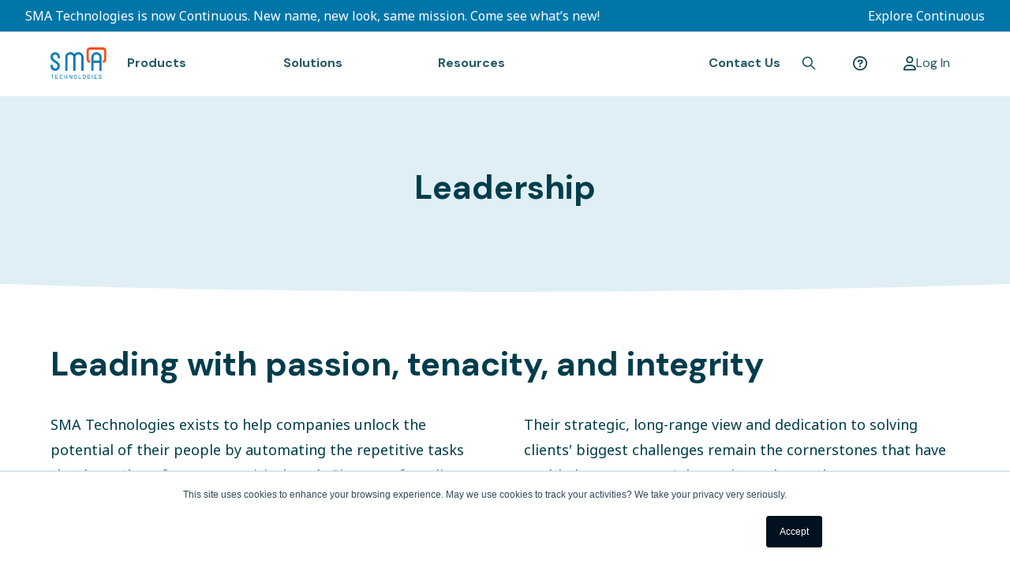

--- FILE ---
content_type: text/html; charset=UTF-8
request_url: https://smatechnologies.com/about/leadership
body_size: 22421
content:


<!DOCTYPE html>
<html lang="en" class="no-js antialiased font-noto">
	<head>
		<meta charset="UTF-8"/>
		<meta name="viewport" content="width=device-width, initial-scale=1, maximum-scale=1, viewport-fit=cover"/>
		<meta http-equiv="Content-Security-Policy" content="upgrade-insecure-requests">
		<meta http-equiv="X-UA-Compatible" content="ie=edge"/>

		<link rel="apple-touch-icon" sizes="180x180" href="https://smatechnologies.com/apple-touch-icon.png">
<link rel="icon" type="image/png" sizes="32x32" href="https://smatechnologies.com/favicon-32x32.png">
<link rel="icon" type="image/png" sizes="16x16" href="https://smatechnologies.com/favicon-16x16.png">
<link rel="manifest" href="https://smatechnologies.com/site.webmanifest">
<link rel="mask-icon" href="https://smatechnologies.com/safari-pinned-tab.svg" color="#007db5">
<meta name="msapplication-TileColor" content="#ffffff">
<meta name="theme-color" content="#ffffff">		<link rel="preconnect" href="https://fonts.googleapis.com">
<link rel="preconnect" href="https://fonts.gstatic.com" crossorigin>
<link rel="preload" as="style" href="https://fonts.googleapis.com/css2?family=DM+Sans:ital,wght@0,400;0,500;0,700;1,400;1,500;1,700&family=Noto+Sans:wght@300;400;500;700&display=swap">
<link rel="stylesheet" href="https://cdn.jsdelivr.net/npm/instantsearch.css@8.5.1/themes/satellite-min.css" integrity="sha256-woeV7a4SRDsjDc395qjBJ4+ZhDdFn8AqswN1rlTO64E=" crossorigin="anonymous">

		
		

		<!-- Vite -->
		<script type="module">!function(){const e=document.createElement("link").relList;if(!(e&&e.supports&&e.supports("modulepreload"))){for(const e of document.querySelectorAll('link[rel="modulepreload"]'))r(e);new MutationObserver((e=>{for(const o of e)if("childList"===o.type)for(const e of o.addedNodes)if("LINK"===e.tagName&&"modulepreload"===e.rel)r(e);else if(e.querySelectorAll)for(const o of e.querySelectorAll("link[rel=modulepreload]"))r(o)})).observe(document,{childList:!0,subtree:!0})}function r(e){if(e.ep)return;e.ep=!0;const r=function(e){const r={};return e.integrity&&(r.integrity=e.integrity),e.referrerpolicy&&(r.referrerPolicy=e.referrerpolicy),"use-credentials"===e.crossorigin?r.credentials="include":"anonymous"===e.crossorigin?r.credentials="omit":r.credentials="same-origin",r}(e);fetch(e.href,r)}}();</script>
<script type="module" src="/dist/img/main-ed6c134a.js" crossorigin onload="e=new CustomEvent(&#039;vite-script-loaded&#039;, {detail:{path: &#039;src/main.js&#039;}});document.dispatchEvent(e);"></script>
<link href="/dist/img/camelCase-12610a59.js" rel="modulepreload" crossorigin>
<link href="/dist/img/main-00f1b429.css" rel="stylesheet">
<link href="/dist/img/camelCase-d05e75f4.css" rel="stylesheet">

	<title>Executive Leadership Team | SMA Technologies</title>
<script>dataLayer = [{"exportFormatVersion":2,"exportTime":"2021-05-17 09:48:11","containerVersion":{"path":"accounts\/4701817359\/containers\/12424603\/versions\/0","accountId":"4701817359","containerId":"12424603","containerVersionId":"0","container":{"path":"accounts\/4701817359\/containers\/12424603","accountId":"4701817359","containerId":"12424603","name":"test","publicId":"GTM-585QGD2","usageContext":["WEB"],"fingerprint":"1580899943273","tagManagerUrl":"https:\/\/tagmanager.google.com\/#\/container\/accounts\/4701817359\/containers\/12424603\/workspaces?apiLink=container"},"tag":[{"accountId":"4701817359","containerId":"12424603","tagId":"802","name":"ITCS - SMA Technolgies - Workload Automation Buyers Guide - Linkedin Ads Conversion","type":"img","parameter":[{"type":"BOOLEAN","key":"useCacheBuster","value":"true"},{"type":"TEMPLATE","key":"url","value":"https:\/\/px.ads.linkedin.com\/collect\/?pid=43051&conversionId=4854153&fmt=gif"},{"type":"TEMPLATE","key":"cacheBusterQueryParam","value":"gtmcb"}],"fingerprint":"1621244716487","firingTriggerId":["801"],"tagFiringOption":"ONCE_PER_LOAD","monitoringMetadata":{"type":"MAP"}},{"accountId":"4701817359","containerId":"12424603","tagId":"803","name":"ITCS - SMA Technolgies - Workload Automation Buyers Guide - Google Ads Conversion","type":"awct","parameter":[{"type":"BOOLEAN","key":"enableNewCustomerReporting","value":"false"},{"type":"BOOLEAN","key":"enableConversionLinker","value":"true"},{"type":"BOOLEAN","key":"enableProductReporting","value":"false"},{"type":"TEMPLATE","key":"conversionCookiePrefix","value":"_gcl"},{"type":"BOOLEAN","key":"enableShippingData","value":"false"},{"type":"TEMPLATE","key":"conversionId","value":"997291837"},{"type":"TEMPLATE","key":"conversionLabel","value":"sbGDCNmAu5MCEL3uxdsD"},{"type":"BOOLEAN","key":"rdp","value":"false"}],"fingerprint":"1621244824740","firingTriggerId":["801"],"tagFiringOption":"ONCE_PER_LOAD","monitoringMetadata":{"type":"MAP"}}],"trigger":[{"accountId":"4701817359","containerId":"12424603","triggerId":"801","name":"ITCS - SMA Technologies - Workload Automation Buyers Guide - Thank You Page View","type":"PAGEVIEW","filter":[{"type":"CONTAINS","parameter":[{"type":"TEMPLATE","key":"arg0","value":"https:\/\/smatechnologies.com\/about\/leadership"},{"type":"TEMPLATE","key":"arg1","value":"buyers-guide-download"}]}],"fingerprint":"1621244589042"}],"builtInVariable":[{"accountId":"4701817359","containerId":"12424603","type":"PAGE_URL","name":"Page URL"}],"fingerprint":"1621244891320","tagManagerUrl":"https:\/\/tagmanager.google.com\/#\/versions\/accounts\/4701817359\/containers\/12424603\/versions\/0?apiLink=version"}}];
(function(w,d,s,l,i){w[l]=w[l]||[];w[l].push({'gtm.start':
new Date().getTime(),event:'gtm.js'});var f=d.getElementsByTagName(s)[0],
j=d.createElement(s),dl=l!='dataLayer'?'&l='+l:'';j.async=true;j.src=
'//www.googletagmanager.com/gtm.js?id='+i+dl;f.parentNode.insertBefore(j,f);
})(window,document,'script','dataLayer','GTM-TFT779L');
</script><meta name="generator" content="SEOmatic">
<meta name="keywords" content="Digital Automation, Automation Platform, complete automation, reduce IT experts, save costs, full enterprise solution, DevOps friendly, Self Service interface">
<meta name="description" content="SMA Technologies was founded by NASA information technologists to help businesses unlock their true potential.Our executive leadership team carries this…">
<meta name="referrer" content="no-referrer-when-downgrade">
<meta name="robots" content="all">
<meta content="http://www.facebook.com/smasolutions" property="fb:profile_id">
<meta content="en_US" property="og:locale">
<meta content="SMA Technologies" property="og:site_name">
<meta content="website" property="og:type">
<meta content="https://smatechnologies.com/about/leadership" property="og:url">
<meta content="Executive Leadership Team | SMA Technologies" property="og:title">
<meta content="SMA Technologies was founded by NASA information technologists to help businesses unlock their true potential.Our executive leadership team carries this…" property="og:description">
<meta content="https://assets.smatechnologies.com/production/assets/branding-assets/SMA-logo.svg?dm=1754322329" property="og:image">
<meta content="492" property="og:image:width">
<meta content="258" property="og:image:height">
<meta content="SMA logo" property="og:image:alt">
<meta content="http://www.youtube.com/c/SMASolutionsIT" property="og:see_also">
<meta content="https://plus.google.com/b/113898597068700531455/+SmasolutionsIt" property="og:see_also">
<meta content="http://www.linkedin.com/company/sma-solutions" property="og:see_also">
<meta content="http://www.facebook.com/smasolutions" property="og:see_also">
<meta content="https://twitter.com/smasolutionsit" property="og:see_also">
<meta name="twitter:card" content="summary_large_image">
<meta name="twitter:site" content="@smasolutionsit">
<meta name="twitter:creator" content="@smasolutionsit">
<meta name="twitter:title" content="Executive Leadership Team | SMA Technologies">
<meta name="twitter:description" content="SMA Technologies was founded by NASA information technologists to help businesses unlock their true potential.Our executive leadership team carries this…">
<meta name="twitter:image" content="https://asset-transforms.smatechnologies.com/production/assets/branding-assets/SMA-Vertical-RGB.jpg?w=800&amp;h=418&amp;q=82&amp;auto=format&amp;fit=min&amp;dm=1754322328&amp;s=c534f19dca1b963549062fb46783f426">
<meta name="twitter:image:width" content="493">
<meta name="twitter:image:height" content="258">
<meta name="twitter:image:alt" content="SMA logo">
<meta name="google-site-verification" content="https://plus.google.com/b/113898597068700531455/+SmasolutionsIt">
<link href="https://smatechnologies.com/about/leadership" rel="canonical">
<link href="https://smatechnologies.com/" rel="home">
<link type="text/plain" href="https://smatechnologies.com/humans.txt" rel="author">
<style>  .skip-link {
    position: absolute;
    top: 8px;
    left: 8px;
    width: 1px;
    height: 1px;
    padding: 0;
    margin: -1px;
    border: 0;
    clip: rect(0 0 0 0);
    clip-path: inset(50%);
    overflow: hidden;
    white-space: nowrap;
  }

  .skip-link:focus,
  .skip-link:active {
    display: block;
    z-index: 90;
    width: auto;
    height: auto;
    padding: 0.75em 1em;
    clip: unset;
    clip-path: none;
    background-color: #FEDB31;
    color: black;
    white-space: normal;
  }
</style>
<style>  .ie-notice {
    display: none;
    position: fixed;
    bottom: 0;
    z-index: 99999;
    width: 100%;
    padding: 2rem;
    background: #FFFF99;
    text-align: center;
  }

  @media screen and (-ms-high-contrast: active), screen and (-ms-high-contrast: none) {  
    .ie-notice {
      display: block;
    }
  }

  .ie-notice p {
    font-weight: 700;
    margin-bottom: 1rem;
  }
</style></head>

	<body id="top" class="text-base leading-normal font-noto text-gray-700" style="min-width: 375px"><noscript><iframe src="//www.googletagmanager.com/ns.html?id=GTM-TFT779L"
height="0" width="0" style="display:none;visibility:hidden"></iframe></noscript>
   <div id="app" class="flex flex-col min-h-screen invisible">

    <a class="skip-link" href="#main">Skip to main content</a>

    <div class="ie-notice">
  <div class="container">
    <p>
      Your web browser is out of date. Update your browser for more security, speed and the best experience on this site.
    </p>
    <a class="btn" href="http://outdatedbrowser.com">Update your browser</a>
  </div>
</div>

    
          
	<div class="hidden lg:block bg-blue-500 top-0 z-5">
		<div class="container lg:px-7 lgxx:px-8">
			<div class="h-10 flex items-center justify-between">
													<div class="text-white text-xs md:text-sm lgxx:text-base font-600">
						SMA Technologies is now Continuous. New name, new look, same mission. Come see what’s new!
					</div>
													<div>
						<a class="text-white text-xs md:text-sm lgxx:text-base font-600 hover:underline" href="https://continuous.com/">Explore Continuous</a>
					</div>
							</div>
		</div>
	</div>
      




<header id="page-header" class="page-header h-auto w-full z-50 bg-white border-b-2 top-0 transition-all regHeader sticky" :class="{
  'shadow-transparent': !isOpen
}">
  <div class="container w-95% flex justify-between items-center py-2.5 lg:py-0 lg:px-7 lgxx:px-8 lg:items-stretch z-2">
    <div class="flex flex-row flex-nowrap items-center justify-start w-full lg:w-3/5 lgxx:w-55% lg:gap-x-8 lgx:gap-x-6 lgxx:gap-x-8">
      <a href="https://smatechnologies.com/" class="inline-block hover:opacity-75 transition-opacity max-w-mobilenav lg:max-w-navlogo max-h-mobilenav lg:max-h-navlogo w-full lg:w-15%">
        <img class="w-75% object-contain" src="https://smatechnologies.com/img/branding.svg" alt="SMA Technologies Logo" style="aspect-ratio:3/2;">
      </a>
      <ul class="hidden lg:flex font-dm lg:w-75% w-full justify-between self-stretch">
                                          <li class="group w-1/6" @mouseover="closeSearch()" tabindex="0">

                                                                        
                                                                                  <a class="font-bold cursor-pointer transition-colors group-focus:bg-blue-400 group-focus:bg-opacity-20 group-hover:bg-blue-400 group-hover:bg-opacity-20 flex flex-row items-center justify-center w-full h-full self-stretch lg:pb-7 lg:pt-7 pointer-events-none" href="">
                  <span class="font-dm font-bold text-gray-500 capitalize w-full lg:text-sm lgxx:text-base 2xl:text-lg text-center px-0">
                    Products
                  </span>
                </a>

                                                      <div class="pointer-events-none group-focus:pointer-events-auto group-hover:pointer-events-auto opacity-0 group-focus:opacity-100 group-hover:opacity-100 transition-opacity absolute top-fullWborder left-0 w-full bg-white shadow-lg">
                      <div class="container px-0 flex">
                        <div class="grid grid-cols-8 gap-8 py-8 lg:py-10 px-8 lg:px-10" style="flex: 5;">
                                                                                    <div class="col-span-4">                                
                                                                  <a class="focus:underline hover:underline " href="https://smatechnologies.com/product-opcon">
                                    <div class="flex gap-2 items-center mb-2">
                                      <span><img src="https://asset-transforms.smatechnologies.com/production/assets/icons/OpCon-Icon-Large-256x256.png?w=256&amp;h=231&amp;auto=compress%2Cformat&amp;fit=min&amp;dm=1754322382&amp;s=395bec4bdf130fa3d7fe239bfd395c66" alt="Op Con Icon Large 256x256" style="max-width:38px; "></span>
                                      <h2 class=" uppercase font-bold text-blue-500">OpCon Core Automation</h2>
                                    </div>
                                    <p class="text-vcGray-900" style="max-width: 350px;">Reduce risk and improve efficiency with automated end-of-day ACH and draft processing.</p>
                                  </a>
                                                              </div>
                                                                                                                <div class="col-span-4">                                
                                                                  <a class="focus:underline hover:underline " href="https://smatechnologies.com/integration-platform">
                                    <div class="flex gap-2 items-center mb-2">
                                      <span><img src="https://asset-transforms.smatechnologies.com/production/assets/icons/wripple-288.png?w=288&amp;h=288&amp;auto=compress%2Cformat&amp;fit=min&amp;dm=1730927493&amp;s=bcb0917861316222bdf135886e4229d0" alt="Wripple 288" style="max-width:38px; "></span>
                                      <h2 class=" uppercase font-bold text-blue-500">Integrate</h2>
                                    </div>
                                    <p class="text-vcGray-900" style="max-width: 350px;">Our integration platform designed to connect systems and synchronize data in real time.</p>
                                  </a>
                                                              </div>
                                                                                                                <div class="col-span-4">                                
                                                                  <a class="focus:underline hover:underline " href="https://encapture.com/">
                                    <div class="flex gap-2 items-center mb-2">
                                      <span><img src="https://asset-transforms.smatechnologies.com/production/assets/icons/encapture-icon.png?w=512&amp;h=512&amp;auto=compress%2Cformat&amp;fit=min&amp;dm=1734468999&amp;s=c6af0065d0bf60af09c49685907f6956" alt="Encapture icon" style="max-width:38px; "></span>
                                      <h2 class=" uppercase font-bold text-blue-500">Encapture Intelligent Document Processing</h2>
                                    </div>
                                    <p class="text-vcGray-900" style="max-width: 350px;">Eliminate manual data scrubbing for CRA, HMDA, and 1071 with our intelligent
document processing solution.</p>
                                  </a>
                                                              </div>
                                                                                                                                    </div>
                        <div class="bg-gray-50" style="flex: 2;">
                          <div class="flex flex-col gap-6 h-full p-12 pt-20">
                                                                                                                                                                                                                                                                    
                                                                  <a href="https://smatechnologies.com/use-cases" class="flex items-center font-dm font-bold uppercase hover:underline text-gray-500">
                                    <span class="w-6 max-h-6 flex items-center mr-3">
                                                                            
                                        <img src="https://asset-transforms.smatechnologies.com/production/assets/icons/chart-user-orange.png?w=250&amp;h=200&amp;auto=compress%2Cformat&amp;fit=min&amp;dm=1754322392&amp;s=8b76918a447a95e612209df341bb44e4" alt="Use Cases" class="w-full">
                                                                          </span>
                                    <span>Use Cases</span>
                                  </a>
                                                                  <a href="https://smatechnologies.com/integrations" class="flex items-center font-dm font-bold uppercase hover:underline text-gray-500">
                                    <span class="w-6 max-h-6 flex items-center mr-3">
                                                                            
                                        <img src="https://asset-transforms.smatechnologies.com/production/assets/icons/chart-network-orange.png?w=250&amp;h=200&amp;auto=compress%2Cformat&amp;fit=min&amp;dm=1754322391&amp;s=c942ac52bede41cb9fbbb04590291d4f" alt="Integrations" class="w-full">
                                                                          </span>
                                    <span>Integrations</span>
                                  </a>
                                                                  <a href="https://smatechnologies.com/case-studies" class="flex items-center font-dm font-bold uppercase hover:underline text-gray-500">
                                    <span class="w-6 max-h-6 flex items-center mr-3">
                                                                            
                                        <img src="https://asset-transforms.smatechnologies.com/production/assets/icons/trophy-star-orange.png?w=250&amp;h=222&amp;auto=compress%2Cformat&amp;fit=min&amp;dm=1754322438&amp;s=2ac18605d93bb7340c3941747d831970" alt="Case Studies" class="w-full">
                                                                          </span>
                                    <span>Case Studies</span>
                                  </a>
                                                                                                                    </div>
                        </div>
                      </div>
                    </div>
                                                </li>
          
                                                      <li class="group w-1/6" @mouseover="closeSearch()" tabindex="0">

                                                                        
                                                                                  <a class="font-bold cursor-pointer transition-colors group-focus:bg-blue-400 group-focus:bg-opacity-20 group-hover:bg-blue-400 group-hover:bg-opacity-20 flex flex-row items-center justify-center w-full h-full self-stretch lg:pb-7 lg:pt-7 pointer-events-none" href="">
                  <span class="font-dm font-bold text-gray-500 capitalize w-full lg:text-sm lgxx:text-base 2xl:text-lg text-center px-0">
                    Solutions
                  </span>
                </a>

                                                      <div class="pointer-events-none group-hover:pointer-events-auto opacity-0 group-hover:opacity-100 transition-opacity absolute top-fullWborder left-0 w-full bg-white shadow-lg">
                      <div class="container px-0 flex">
                        <div class="grid grid-cols-8 gap-8 py-8 lg:py-10 px-8 lg:px-10" style="flex: 5;">
                                                                                    <div class="col-span-4">
                                <h2 class="uppercase border-b font-bold text-blue-500 pb-2 mb-2 border-blue-400">
                                                                      <a class="hover:text-red-500 pointer-events-none" href="">
                                      Industries
                                    </a>
                                                                  </h2>
                                <ul class="flex-col gap-1">
                                                                      <li class="mb-1">
                                      <a class="font-dm py-1 block hover:underline" href="https://smatechnologies.com/banks-financial-institutions">Banks</a>
                                    </li>
                                                                      <li class="mb-1">
                                      <a class="font-dm py-1 block hover:underline" href="https://smatechnologies.com/credit-unions">Credit Unions</a>
                                    </li>
                                                                      <li class="mb-1">
                                      <a class="font-dm py-1 block hover:underline" href="https://smatechnologies.com/cusos-data-centers">CUSOs &amp; Data Centers</a>
                                    </li>
                                                                      <li class="mb-1">
                                      <a class="font-dm py-1 block hover:underline" href="https://smatechnologies.com/insurance">Insurance</a>
                                    </li>
                                                                  </ul>
                              </div>
                                                                                                                <div class="col-span-4">
                                <h2 class="uppercase border-b font-bold text-blue-500 pb-2 mb-2 border-blue-400">
                                                                      <a class="hover:text-red-500 pointer-events-none" href="">
                                      Teams
                                    </a>
                                                                  </h2>
                                <ul class="flex-col gap-1">
                                                                      <li class="mb-1">
                                      <a class="font-dm py-1 block hover:underline" href="https://smatechnologies.com/operations">Operations</a>
                                    </li>
                                                                      <li class="mb-1">
                                      <a class="font-dm py-1 block hover:underline" href="https://smatechnologies.com/information-technology">IT</a>
                                    </li>
                                                                      <li class="mb-1">
                                      <a class="font-dm py-1 block hover:underline" href="https://smatechnologies.com/leaders">Leaders</a>
                                    </li>
                                                                  </ul>
                              </div>
                                                                                                                                    </div>
                        <div class="bg-gray-50" style="flex: 2;">
                          <div class="flex flex-col gap-6 h-full p-12 pt-20">
                                                                                                                                                                                                          
                                                                  <a href="https://smatechnologies.com/use-cases" class="flex items-center font-dm font-bold uppercase hover:underline text-gray-500">
                                    <span class="w-6 max-h-6 flex items-center mr-3">
                                                                            
                                        <img src="https://asset-transforms.smatechnologies.com/production/assets/icons/chart-user-orange.png?w=250&amp;h=200&amp;auto=compress%2Cformat&amp;fit=min&amp;dm=1754322392&amp;s=8b76918a447a95e612209df341bb44e4" alt="Use Cases" class="w-full">
                                                                          </span>
                                    <span>Use Cases</span>
                                  </a>
                                                                  <a href="https://smatechnologies.com/integrations" class="flex items-center font-dm font-bold uppercase hover:underline text-gray-500">
                                    <span class="w-6 max-h-6 flex items-center mr-3">
                                                                            
                                        <img src="https://asset-transforms.smatechnologies.com/production/assets/icons/chart-network-orange.png?w=250&amp;h=200&amp;auto=compress%2Cformat&amp;fit=min&amp;dm=1754322391&amp;s=c942ac52bede41cb9fbbb04590291d4f" alt="Integrations" class="w-full">
                                                                          </span>
                                    <span>Integrations</span>
                                  </a>
                                                                  <a href="https://smatechnologies.com/case-studies" class="flex items-center font-dm font-bold uppercase hover:underline text-gray-500">
                                    <span class="w-6 max-h-6 flex items-center mr-3">
                                                                            
                                        <img src="https://asset-transforms.smatechnologies.com/production/assets/icons/trophy-star-orange.png?w=250&amp;h=222&amp;auto=compress%2Cformat&amp;fit=min&amp;dm=1754322438&amp;s=2ac18605d93bb7340c3941747d831970" alt="Case Studies" class="w-full">
                                                                          </span>
                                    <span>Case Studies</span>
                                  </a>
                                                                                                                    </div>
                        </div>
                      </div>
                    </div>
                                                </li>
          
                                                 
              <li class="group w-1/6" @mouseover="closeSearch()" tabindex="0">

                                                                        
                                                                                  <a class="font-bold cursor-pointer transition-colors group-focus:bg-blue-400 group-focus:bg-opacity-20 group-hover:bg-blue-400 group-hover:bg-opacity-20 flex flex-row items-center justify-center w-full h-full self-stretch lg:pb-7 lg:pt-7 pointer-events-none" href="">
                  <span class="font-dm font-bold text-gray-500 capitalize w-full lg:text-sm lgxx:text-base 2xl:text-lg text-center px-0" tabindex="-1">
                    Resources
                  </span>
                </a>

                                                      <div class="pointer-events-none group-focus:pointer-events-auto group-hover:pointer-events-auto opacity-0 group-focus:opacity-100 group-hover:opacity-100 transition-opacity absolute top-fullWborder left-0 w-full bg-white shadow-lg">
                      <div class="container py-8 lg:py-10">
                        <div class="grid grid-cols-12 gap-8">
                                                      <div class="col-span-4">
                              <h2 class="uppercase border-b font-bold text-blue-500 pb-2 mb-2 border-blue-400">
                                                                  <a class="hover:text-red-500 pointer-events-none" href="">
                                    Learn
                                  </a>
                                                              </h2>
                              <ul class="flex-col gap-1">
                                                                  <li class="mb-1">
                                    <a class="font-dm py-1 block focus:underline hover:underline" href="https://smatechnologies.com/blog">Blog</a>
                                  </li>
                                                                  <li class="mb-1">
                                    <a class="font-dm py-1 block focus:underline hover:underline" href="https://smatechnologies.com/resources?resourceTopic=558504">eBooks &amp; Reports</a>
                                  </li>
                                                                  <li class="mb-1">
                                    <a class="font-dm py-1 block focus:underline hover:underline" href="https://community.smatechnologies.com/events?tab=upcoming">Events &amp; Webinars</a>
                                  </li>
                                                                  <li class="mb-1">
                                    <a class="font-dm py-1 block focus:underline hover:underline" href="https://smatechnologies.com/resources?resourceTopic=698244">Demo Videos</a>
                                  </li>
                                                                  <li class="mb-1">
                                    <a class="font-dm py-1 block focus:underline hover:underline" href="https://smatechnologies.com/resources">View All Resources</a>
                                  </li>
                                                              </ul>
                            </div>
                                                      <div class="col-span-4">
                              <h2 class="uppercase border-b font-bold text-blue-500 pb-2 mb-2 border-blue-400">
                                                                  <a class="hover:text-red-500 pointer-events-none" href="">
                                    Support
                                  </a>
                                                              </h2>
                              <ul class="flex-col gap-1">
                                                                  <li class="mb-1">
                                    <a class="font-dm py-1 block focus:underline hover:underline" href="https://smatechnologies.com/support">Support Options</a>
                                  </li>
                                                                  <li class="mb-1">
                                    <a class="font-dm py-1 block focus:underline hover:underline" href="https://community.smatechnologies.com/">SMA Community</a>
                                  </li>
                                                                  <li class="mb-1">
                                    <a class="font-dm py-1 block focus:underline hover:underline" href="https://community.smatechnologies.com/events?tab=upcoming">Events</a>
                                  </li>
                                                                  <li class="mb-1">
                                    <a class="font-dm py-1 block focus:underline hover:underline" href="https://learning.continuous.com/">Product Training</a>
                                  </li>
                                                                  <li class="mb-1">
                                    <a class="font-dm py-1 block focus:underline hover:underline" href="https://help.smatechnologies.com/">Documentation</a>
                                  </li>
                                                                  <li class="mb-1">
                                    <a class="font-dm py-1 block focus:underline hover:underline" href="https://smatech2.my.site.com/SMASupportPortal">Technical Support Portal</a>
                                  </li>
                                                              </ul>
                            </div>
                                                      <div class="col-span-4">
                              <h2 class="uppercase border-b font-bold text-blue-500 pb-2 mb-2 border-blue-400">
                                                                  <a class="hover:text-red-500 pointer-events-none" href="">
                                    About
                                  </a>
                                                              </h2>
                              <ul class="flex-col gap-1">
                                                                  <li class="mb-1">
                                    <a class="font-dm py-1 block focus:underline hover:underline" href="https://smatechnologies.com/about-sma-technologies">About SMA Technologies</a>
                                  </li>
                                                                  <li class="mb-1">
                                    <a class="font-dm py-1 block focus:underline hover:underline" href="https://smatechnologies.com/about/news">News</a>
                                  </li>
                                                                  <li class="mb-1">
                                    <a class="font-dm py-1 block focus:underline hover:underline" href="https://smatechnologies.com/about/leadership">Leadership</a>
                                  </li>
                                                                  <li class="mb-1">
                                    <a class="font-dm py-1 block focus:underline hover:underline" href="https://smatechnologies.com/about/careers">Careers</a>
                                  </li>
                                                                  <li class="mb-1">
                                    <a class="font-dm py-1 block focus:underline hover:underline" href="https://smatechnologies.com/partners">Partners &amp; Resellers</a>
                                  </li>
                                                                  <li class="mb-1">
                                    <a class="font-dm py-1 block focus:underline hover:underline" href="https://smatechnologies.com/contact-us">Contact Us</a>
                                  </li>
                                                              </ul>
                            </div>
                                                  </div>
                      </div>
                    </div>
                                                </li>
                        </ul>
    </div>
    <div class="hidden lg:flex flex-row flex-nowrap justify-end items-center lg:w-1/3 lg:gap-x-8">
      <ul class="flex flex-row justify-end items-center h-full lg:gap-x-0">

        <li class="group h-full flex px-3 hover:bg-blue-400 hover:bg-opacity-20" @mouseover="closeSearch()" tabindex="0">
                      <div class="hidden lg:flex items-center justify-center" data-location="header">
              <a class="hover:underline font-bold font-dm font-medium text-gray-500 text-center lg:text-xs lgxx:text-sm xl:text-base 2xl:text-lg flex items-center justify-center min-w-max h-full leading-7" href="https://smatechnologies.com/contact-us" style="text-decoration-thickness: 1px !important;">Contact Us</a>
            </div>
                  </li>

        <li class="group h-full w-1/4 flex px-3" tabindex="0" @>
          <search-dropdown :is-sticky="false"></search-dropdown>
        </li>

        <li class="group h-full w-1/4 flex justify-center items-center mr-3 hover:bg-blue-400 hover:bg-opacity-20" @mouseover="closeSearch()">
          <a href="https://smatech2.my.site.com/SMASupportPortal" class="h-full flex justify-center items-center px-3" name="help">
            <svg width="18" height="19" viewBox="0 0 18 19" fill="none" xmlns="http://www.w3.org/2000/svg">
              <path d="M9 0.25C13.957 0.25 18 4.29297 18 9.25C18 14.2422 13.957 18.25 9 18.25C4.00781 18.25 0 14.2422 0 9.25C0 4.29297 4.00781 0.25 9 0.25ZM9 16.5625C13.0078 16.5625 16.3125 13.293 16.3125 9.25C16.3125 5.24219 13.0078 1.9375 9 1.9375C4.95703 1.9375 1.6875 5.24219 1.6875 9.25C1.6875 13.293 4.95703 16.5625 9 16.5625ZM9 12.0625C9.59766 12.0625 10.125 12.5547 10.125 13.1875C10.125 13.8203 9.59766 14.3125 9 14.3125C8.33203 14.3125 7.875 13.8203 7.875 13.1875C7.875 12.5547 8.36719 12.0625 9 12.0625ZM10.1602 4.75C11.5664 4.75 12.6562 5.83984 12.6211 7.21094C12.6211 8.05469 12.1641 8.86328 11.4258 9.32031L9.84375 10.3047V10.375C9.84375 10.832 9.45703 11.2188 9 11.2188C8.54297 11.2188 8.15625 10.832 8.15625 10.375V9.8125C8.15625 9.53125 8.29688 9.25 8.57812 9.07422L10.582 7.87891C10.8281 7.73828 10.9688 7.49219 10.9688 7.21094C10.9688 6.78906 10.582 6.4375 10.125 6.4375H8.33203C7.91016 6.4375 7.59375 6.78906 7.59375 7.21094C7.59375 7.66797 7.20703 8.05469 6.75 8.05469C6.29297 8.05469 5.90625 7.66797 5.90625 7.21094C5.90625 5.83984 6.99609 4.75 8.36719 4.75H10.1602Z" fill="#003D4C"/>
            </svg>
          </a>
        </li>

        <li class="header-login group h-full flex gap-3 justify-center items-center px-3 hover:bg-blue-400 hover:bg-opacity-20 cursor-pointer relative" @mouseover="closeSearch()" tabindex=0>
          <svg width="16" height="19" viewBox="0 0 16 19" fill="none" xmlns="http://www.w3.org/2000/svg">
            <path d="M9.5625 10.9375C12.9727 10.9375 15.75 13.7148 15.75 17.125C15.75 17.7578 15.2227 18.25 14.625 18.25H1.125C0.492188 18.25 0 17.7578 0 17.125C0 13.7148 2.74219 10.9375 6.1875 10.9375H9.5625ZM1.6875 16.5625H14.0273C13.7461 14.3477 11.8477 12.625 9.5625 12.625H6.1875C3.86719 12.625 1.96875 14.3477 1.6875 16.5625ZM7.875 9.25C5.37891 9.25 3.375 7.24609 3.375 4.75C3.375 2.28906 5.37891 0.25 7.875 0.25C10.3359 0.25 12.375 2.28906 12.375 4.75C12.375 7.24609 10.3359 9.25 7.875 9.25ZM7.875 1.9375C6.29297 1.9375 5.0625 3.20312 5.0625 4.75C5.0625 6.33203 6.29297 7.5625 7.875 7.5625C9.42188 7.5625 10.6875 6.33203 10.6875 4.75C10.6875 3.20312 9.42188 1.9375 7.875 1.9375Z" fill="#003D4C"/>
          </svg>
          <p class="w-max font-dm leading-7 lg:text-xs lgxx:text-sm xl:text-base 2xl:text-lg text-gray-500">Log In</p>


          <div class="hidden absolute top-fullWborder bg-white group-hover:flex flex-col content-center items-center gap-4 py-6 px-8 shadow-lg">
            <a href="https://smatech2.my.site.com/SMAOpConUserCommunity/s/" class="font-dm leading-7 lg:text-xs lgxx:text-sm xl:text-base 2xl:text-lg text-center hover:underline" name="log in">OpCon</a>
          </div>
        </li>

      </ul>
    </div>
    <mobile-nav-toggle :is-open="isOpen"></mobile-nav-toggle>
  </div>
  



</header>

<mobile-nav :is-open="isOpen"
            :nav="[{&quot;id&quot;:286169,&quot;title&quot;:&quot;Products&quot;,&quot;lowerTitle&quot;:&quot;products&quot;,&quot;url&quot;:&quot;&quot;,&quot;children&quot;:[{&quot;id&quot;:17940,&quot;title&quot;:&quot;OpCon Core Automation&quot;,&quot;lowerTitle&quot;:&quot;opcon core automation&quot;,&quot;url&quot;:&quot;https:\/\/smatechnologies.com\/product-opcon&quot;,&quot;image&quot;:{&quot;isFolder&quot;:false,&quot;sourcePath&quot;:null,&quot;folderId&quot;:21,&quot;uploaderId&quot;:null,&quot;folderPath&quot;:null,&quot;kind&quot;:&quot;image&quot;,&quot;alt&quot;:null,&quot;size&quot;:4472,&quot;keptFile&quot;:null,&quot;dateModified&quot;:&quot;2024-10-24T11:11:07-05:00&quot;,&quot;newLocation&quot;:null,&quot;locationError&quot;:null,&quot;newFilename&quot;:null,&quot;newFolderId&quot;:null,&quot;tempFilePath&quot;:null,&quot;suggestedFilename&quot;:null,&quot;conflictingFilename&quot;:null,&quot;deletedWithVolume&quot;:false,&quot;id&quot;:139721,&quot;tempId&quot;:null,&quot;draftId&quot;:null,&quot;revisionId&quot;:null,&quot;isProvisionalDraft&quot;:false,&quot;uid&quot;:&quot;df845137-70f7-49e5-9ca6-14e5bce69c2d&quot;,&quot;siteSettingsId&quot;:158621,&quot;fieldLayoutId&quot;:388,&quot;contentId&quot;:20926,&quot;enabled&quot;:true,&quot;archived&quot;:false,&quot;siteId&quot;:1,&quot;title&quot;:&quot;Op Con Icon Large 256x256&quot;,&quot;slug&quot;:null,&quot;uri&quot;:null,&quot;dateCreated&quot;:&quot;2019-09-19T13:20:48-05:00&quot;,&quot;dateUpdated&quot;:&quot;2025-08-04T10:46:22-05:00&quot;,&quot;dateLastMerged&quot;:null,&quot;dateDeleted&quot;:null,&quot;trashed&quot;:false,&quot;validatingRelatedElement&quot;:false,&quot;canonicalId&quot;:139721,&quot;isDraft&quot;:false,&quot;isRevision&quot;:false,&quot;isUnpublishedDraft&quot;:false,&quot;ref&quot;:null,&quot;status&quot;:&quot;enabled&quot;,&quot;structureId&quot;:null,&quot;url&quot;:&quot;https:\/\/asset-transforms.smatechnologies.com\/production\/assets\/icons\/OpCon-Icon-Large-256x256.png?w=256&amp;h=231&amp;auto=compress%2Cformat&amp;fit=min&amp;dm=1754322382&amp;s=395bec4bdf130fa3d7fe239bfd395c66&quot;,&quot;extension&quot;:&quot;png&quot;,&quot;filename&quot;:&quot;OpCon-Icon-Large-256x256.png&quot;,&quot;focalPoint&quot;:{&quot;x&quot;:0.5,&quot;y&quot;:0.5},&quot;hasFocalPoint&quot;:false,&quot;height&quot;:231,&quot;mimeType&quot;:&quot;image\/png&quot;,&quot;path&quot;:&quot;OpCon-Icon-Large-256x256.png&quot;,&quot;volumeId&quot;:19,&quot;width&quot;:256,&quot;altText&quot;:&quot;OpCon software orange dotted outline logo&quot;},&quot;text&quot;:&quot;Reduce risk and improve efficiency with automated end-of-day ACH and draft processing.&quot;,&quot;children&quot;:[]},{&quot;id&quot;:725738,&quot;title&quot;:&quot;Integrate&quot;,&quot;lowerTitle&quot;:&quot;integrate&quot;,&quot;url&quot;:&quot;https:\/\/smatechnologies.com\/integration-platform&quot;,&quot;image&quot;:{&quot;isFolder&quot;:false,&quot;sourcePath&quot;:null,&quot;folderId&quot;:21,&quot;uploaderId&quot;:491582,&quot;folderPath&quot;:null,&quot;kind&quot;:&quot;image&quot;,&quot;alt&quot;:null,&quot;size&quot;:10117,&quot;keptFile&quot;:null,&quot;dateModified&quot;:&quot;2024-11-06T15:11:33-06:00&quot;,&quot;newLocation&quot;:null,&quot;locationError&quot;:null,&quot;newFilename&quot;:null,&quot;newFolderId&quot;:null,&quot;tempFilePath&quot;:null,&quot;suggestedFilename&quot;:null,&quot;conflictingFilename&quot;:null,&quot;deletedWithVolume&quot;:false,&quot;id&quot;:725737,&quot;tempId&quot;:null,&quot;draftId&quot;:null,&quot;revisionId&quot;:null,&quot;isProvisionalDraft&quot;:false,&quot;uid&quot;:&quot;6ae6eb12-2fc9-42ea-a1eb-93d756693126&quot;,&quot;siteSettingsId&quot;:794682,&quot;fieldLayoutId&quot;:388,&quot;contentId&quot;:84373,&quot;enabled&quot;:true,&quot;archived&quot;:false,&quot;siteId&quot;:1,&quot;title&quot;:&quot;Wripple 288&quot;,&quot;slug&quot;:null,&quot;uri&quot;:null,&quot;dateCreated&quot;:&quot;2024-11-06T15:11:33-06:00&quot;,&quot;dateUpdated&quot;:&quot;2024-11-06T15:11:33-06:00&quot;,&quot;dateLastMerged&quot;:null,&quot;dateDeleted&quot;:null,&quot;trashed&quot;:false,&quot;validatingRelatedElement&quot;:false,&quot;canonicalId&quot;:725737,&quot;isDraft&quot;:false,&quot;isRevision&quot;:false,&quot;isUnpublishedDraft&quot;:false,&quot;ref&quot;:null,&quot;status&quot;:&quot;enabled&quot;,&quot;structureId&quot;:null,&quot;url&quot;:&quot;https:\/\/asset-transforms.smatechnologies.com\/production\/assets\/icons\/wripple-288.png?w=288&amp;h=288&amp;auto=compress%2Cformat&amp;fit=min&amp;dm=1730927493&amp;s=bcb0917861316222bdf135886e4229d0&quot;,&quot;extension&quot;:&quot;png&quot;,&quot;filename&quot;:&quot;wripple-288.png&quot;,&quot;focalPoint&quot;:{&quot;x&quot;:0.5,&quot;y&quot;:0.5},&quot;hasFocalPoint&quot;:false,&quot;height&quot;:288,&quot;mimeType&quot;:&quot;image\/png&quot;,&quot;path&quot;:&quot;wripple-288.png&quot;,&quot;volumeId&quot;:19,&quot;width&quot;:288,&quot;altText&quot;:null},&quot;text&quot;:&quot;Our integration platform designed to connect systems and synchronize data in real time.&quot;,&quot;children&quot;:[]},{&quot;id&quot;:727796,&quot;title&quot;:&quot;Encapture Intelligent Document Processing&quot;,&quot;lowerTitle&quot;:&quot;encapture intelligent document processing&quot;,&quot;url&quot;:&quot;https:\/\/encapture.com\/&quot;,&quot;image&quot;:{&quot;isFolder&quot;:false,&quot;sourcePath&quot;:null,&quot;folderId&quot;:21,&quot;uploaderId&quot;:491582,&quot;folderPath&quot;:null,&quot;kind&quot;:&quot;image&quot;,&quot;alt&quot;:null,&quot;size&quot;:24685,&quot;keptFile&quot;:null,&quot;dateModified&quot;:&quot;2024-12-17T14:56:00-06:00&quot;,&quot;newLocation&quot;:null,&quot;locationError&quot;:null,&quot;newFilename&quot;:null,&quot;newFolderId&quot;:null,&quot;tempFilePath&quot;:null,&quot;suggestedFilename&quot;:null,&quot;conflictingFilename&quot;:null,&quot;deletedWithVolume&quot;:false,&quot;id&quot;:727798,&quot;tempId&quot;:null,&quot;draftId&quot;:null,&quot;revisionId&quot;:null,&quot;isProvisionalDraft&quot;:false,&quot;uid&quot;:&quot;726ebd15-4b00-4c7e-9035-0723c140272d&quot;,&quot;siteSettingsId&quot;:796808,&quot;fieldLayoutId&quot;:388,&quot;contentId&quot;:84900,&quot;enabled&quot;:true,&quot;archived&quot;:false,&quot;siteId&quot;:1,&quot;title&quot;:&quot;Encapture icon&quot;,&quot;slug&quot;:null,&quot;uri&quot;:null,&quot;dateCreated&quot;:&quot;2024-12-17T14:56:00-06:00&quot;,&quot;dateUpdated&quot;:&quot;2024-12-17T14:56:39-06:00&quot;,&quot;dateLastMerged&quot;:null,&quot;dateDeleted&quot;:null,&quot;trashed&quot;:false,&quot;validatingRelatedElement&quot;:false,&quot;canonicalId&quot;:727798,&quot;isDraft&quot;:false,&quot;isRevision&quot;:false,&quot;isUnpublishedDraft&quot;:false,&quot;ref&quot;:null,&quot;status&quot;:&quot;enabled&quot;,&quot;structureId&quot;:null,&quot;url&quot;:&quot;https:\/\/asset-transforms.smatechnologies.com\/production\/assets\/icons\/encapture-icon.png?w=512&amp;h=512&amp;auto=compress%2Cformat&amp;fit=min&amp;dm=1734468999&amp;s=c6af0065d0bf60af09c49685907f6956&quot;,&quot;extension&quot;:&quot;png&quot;,&quot;filename&quot;:&quot;encapture-icon.png&quot;,&quot;focalPoint&quot;:{&quot;x&quot;:0.5,&quot;y&quot;:0.5},&quot;hasFocalPoint&quot;:false,&quot;height&quot;:512,&quot;mimeType&quot;:&quot;image\/png&quot;,&quot;path&quot;:&quot;encapture-icon.png&quot;,&quot;volumeId&quot;:19,&quot;width&quot;:512,&quot;altText&quot;:null},&quot;text&quot;:&quot;Eliminate manual data scrubbing for CRA, HMDA, and 1071 with our intelligent\ndocument processing solution.&quot;,&quot;children&quot;:[]},{&quot;id&quot;:702655,&quot;title&quot;:&quot;Submenu&quot;,&quot;lowerTitle&quot;:&quot;submenu&quot;,&quot;url&quot;:null,&quot;image&quot;:null,&quot;text&quot;:null,&quot;children&quot;:[{&quot;id&quot;:702656,&quot;title&quot;:&quot;Use Cases&quot;,&quot;lowerTitle&quot;:&quot;use cases&quot;,&quot;url&quot;:&quot;https:\/\/smatechnologies.com\/use-cases&quot;},{&quot;id&quot;:709304,&quot;title&quot;:&quot;Integrations&quot;,&quot;lowerTitle&quot;:&quot;integrations&quot;,&quot;url&quot;:&quot;https:\/\/smatechnologies.com\/integrations&quot;},{&quot;id&quot;:709303,&quot;title&quot;:&quot;Case Studies&quot;,&quot;lowerTitle&quot;:&quot;case studies&quot;,&quot;url&quot;:&quot;https:\/\/smatechnologies.com\/case-studies&quot;}]}]},{&quot;id&quot;:277213,&quot;title&quot;:&quot;Solutions&quot;,&quot;lowerTitle&quot;:&quot;solutions&quot;,&quot;url&quot;:&quot;&quot;,&quot;children&quot;:[{&quot;id&quot;:17937,&quot;title&quot;:&quot;Industries&quot;,&quot;lowerTitle&quot;:&quot;industries&quot;,&quot;url&quot;:&quot;&quot;,&quot;image&quot;:null,&quot;text&quot;:null,&quot;children&quot;:[{&quot;id&quot;:331721,&quot;title&quot;:&quot;Banks&quot;,&quot;lowerTitle&quot;:&quot;banks&quot;,&quot;url&quot;:&quot;https:\/\/smatechnologies.com\/banks-financial-institutions&quot;},{&quot;id&quot;:560077,&quot;title&quot;:&quot;Credit Unions&quot;,&quot;lowerTitle&quot;:&quot;credit unions&quot;,&quot;url&quot;:&quot;https:\/\/smatechnologies.com\/credit-unions&quot;},{&quot;id&quot;:570102,&quot;title&quot;:&quot;CUSOs &amp; Data Centers&quot;,&quot;lowerTitle&quot;:&quot;cusos &amp; data centers&quot;,&quot;url&quot;:&quot;https:\/\/smatechnologies.com\/cusos-data-centers&quot;},{&quot;id&quot;:295593,&quot;title&quot;:&quot;Insurance&quot;,&quot;lowerTitle&quot;:&quot;insurance&quot;,&quot;url&quot;:&quot;https:\/\/smatechnologies.com\/insurance&quot;}]},{&quot;id&quot;:599246,&quot;title&quot;:&quot;Teams&quot;,&quot;lowerTitle&quot;:&quot;teams&quot;,&quot;url&quot;:&quot;&quot;,&quot;image&quot;:null,&quot;text&quot;:null,&quot;children&quot;:[{&quot;id&quot;:707882,&quot;title&quot;:&quot;Operations&quot;,&quot;lowerTitle&quot;:&quot;operations&quot;,&quot;url&quot;:&quot;https:\/\/smatechnologies.com\/operations&quot;},{&quot;id&quot;:708240,&quot;title&quot;:&quot;IT&quot;,&quot;lowerTitle&quot;:&quot;it&quot;,&quot;url&quot;:&quot;https:\/\/smatechnologies.com\/information-technology&quot;},{&quot;id&quot;:709077,&quot;title&quot;:&quot;Leaders&quot;,&quot;lowerTitle&quot;:&quot;leaders&quot;,&quot;url&quot;:&quot;https:\/\/smatechnologies.com\/leaders&quot;}]},{&quot;id&quot;:702667,&quot;title&quot;:&quot;Submenu&quot;,&quot;lowerTitle&quot;:&quot;submenu&quot;,&quot;url&quot;:null,&quot;image&quot;:null,&quot;text&quot;:null,&quot;children&quot;:[{&quot;id&quot;:702668,&quot;title&quot;:&quot;Use Cases&quot;,&quot;lowerTitle&quot;:&quot;use cases&quot;,&quot;url&quot;:&quot;https:\/\/smatechnologies.com\/use-cases&quot;},{&quot;id&quot;:702669,&quot;title&quot;:&quot;Integrations&quot;,&quot;lowerTitle&quot;:&quot;integrations&quot;,&quot;url&quot;:&quot;https:\/\/smatechnologies.com\/integrations&quot;},{&quot;id&quot;:702670,&quot;title&quot;:&quot;Case Studies&quot;,&quot;lowerTitle&quot;:&quot;case studies&quot;,&quot;url&quot;:&quot;https:\/\/smatechnologies.com\/case-studies&quot;}]}]},{&quot;id&quot;:702641,&quot;title&quot;:&quot;Resources&quot;,&quot;lowerTitle&quot;:&quot;resources&quot;,&quot;url&quot;:&quot;&quot;,&quot;children&quot;:[{&quot;id&quot;:18111,&quot;title&quot;:&quot;Learn&quot;,&quot;lowerTitle&quot;:&quot;learn&quot;,&quot;url&quot;:&quot;&quot;,&quot;image&quot;:null,&quot;text&quot;:null,&quot;children&quot;:[{&quot;id&quot;:18117,&quot;title&quot;:&quot;Blog&quot;,&quot;lowerTitle&quot;:&quot;blog&quot;,&quot;url&quot;:&quot;https:\/\/smatechnologies.com\/blog&quot;},{&quot;id&quot;:702639,&quot;title&quot;:&quot;eBooks &amp; Reports&quot;,&quot;lowerTitle&quot;:&quot;ebooks &amp; reports&quot;,&quot;url&quot;:&quot;https:\/\/smatechnologies.com\/resources?resourceTopic=558504&quot;},{&quot;id&quot;:727377,&quot;title&quot;:&quot;Events &amp; Webinars&quot;,&quot;lowerTitle&quot;:&quot;events &amp; webinars&quot;,&quot;url&quot;:&quot;https:\/\/community.smatechnologies.com\/events?tab=upcoming&quot;},{&quot;id&quot;:704583,&quot;title&quot;:&quot;Demo Videos&quot;,&quot;lowerTitle&quot;:&quot;demo videos&quot;,&quot;url&quot;:&quot;https:\/\/smatechnologies.com\/resources?resourceTopic=698244&quot;},{&quot;id&quot;:702642,&quot;title&quot;:&quot;View All Resources&quot;,&quot;lowerTitle&quot;:&quot;view all resources&quot;,&quot;url&quot;:&quot;https:\/\/smatechnologies.com\/resources&quot;}]},{&quot;id&quot;:18110,&quot;title&quot;:&quot;Support&quot;,&quot;lowerTitle&quot;:&quot;support&quot;,&quot;url&quot;:&quot;&quot;,&quot;image&quot;:null,&quot;text&quot;:null,&quot;children&quot;:[{&quot;id&quot;:702647,&quot;title&quot;:&quot;Support Options&quot;,&quot;lowerTitle&quot;:&quot;support options&quot;,&quot;url&quot;:&quot;https:\/\/smatechnologies.com\/support&quot;},{&quot;id&quot;:727338,&quot;title&quot;:&quot;SMA Community&quot;,&quot;lowerTitle&quot;:&quot;sma community&quot;,&quot;url&quot;:&quot;https:\/\/community.smatechnologies.com\/&quot;},{&quot;id&quot;:727340,&quot;title&quot;:&quot;Events&quot;,&quot;lowerTitle&quot;:&quot;events&quot;,&quot;url&quot;:&quot;https:\/\/community.smatechnologies.com\/events?tab=upcoming&quot;},{&quot;id&quot;:727341,&quot;title&quot;:&quot;Product Training&quot;,&quot;lowerTitle&quot;:&quot;product training&quot;,&quot;url&quot;:&quot;https:\/\/learning.continuous.com\/&quot;},{&quot;id&quot;:702649,&quot;title&quot;:&quot;Documentation&quot;,&quot;lowerTitle&quot;:&quot;documentation&quot;,&quot;url&quot;:&quot;https:\/\/help.smatechnologies.com\/&quot;},{&quot;id&quot;:702646,&quot;title&quot;:&quot;Technical Support Portal&quot;,&quot;lowerTitle&quot;:&quot;technical support portal&quot;,&quot;url&quot;:&quot;https:\/\/smatech2.my.site.com\/SMASupportPortal&quot;}]},{&quot;id&quot;:17935,&quot;title&quot;:&quot;About&quot;,&quot;lowerTitle&quot;:&quot;about&quot;,&quot;url&quot;:&quot;&quot;,&quot;image&quot;:null,&quot;text&quot;:null,&quot;children&quot;:[{&quot;id&quot;:460539,&quot;title&quot;:&quot;About SMA Technologies&quot;,&quot;lowerTitle&quot;:&quot;about sma technologies&quot;,&quot;url&quot;:&quot;https:\/\/smatechnologies.com\/about-sma-technologies&quot;},{&quot;id&quot;:18118,&quot;title&quot;:&quot;News&quot;,&quot;lowerTitle&quot;:&quot;news&quot;,&quot;url&quot;:&quot;https:\/\/smatechnologies.com\/about\/news&quot;},{&quot;id&quot;:587684,&quot;title&quot;:&quot;Leadership&quot;,&quot;lowerTitle&quot;:&quot;leadership&quot;,&quot;url&quot;:&quot;https:\/\/smatechnologies.com\/about\/leadership&quot;},{&quot;id&quot;:587685,&quot;title&quot;:&quot;Careers&quot;,&quot;lowerTitle&quot;:&quot;careers&quot;,&quot;url&quot;:&quot;https:\/\/smatechnologies.com\/about\/careers&quot;},{&quot;id&quot;:702652,&quot;title&quot;:&quot;Partners &amp; Resellers&quot;,&quot;lowerTitle&quot;:&quot;partners &amp; resellers&quot;,&quot;url&quot;:&quot;https:\/\/smatechnologies.com\/partners&quot;},{&quot;id&quot;:429067,&quot;title&quot;:&quot;Contact Us&quot;,&quot;lowerTitle&quot;:&quot;contact us&quot;,&quot;url&quot;:&quot;https:\/\/smatechnologies.com\/contact-us&quot;}]}]}]"
            :numbers="[{&quot;col1&quot;:&quot;United States&quot;,&quot;col2&quot;:&quot;+1 877 762 6584&quot;,&quot;col3&quot;:&quot;+18777626584&quot;,&quot;label&quot;:&quot;United States&quot;,&quot;formattedPhoneNumber&quot;:&quot;+1 877 762 6584&quot;,&quot;linkPhoneNumber&quot;:&quot;+18777626584&quot;},{&quot;col1&quot;:&quot;France&quot;,&quot;col2&quot;:&quot;+33 (0) 805 696 320&quot;,&quot;col3&quot;:&quot;+330805696320&quot;,&quot;label&quot;:&quot;France&quot;,&quot;formattedPhoneNumber&quot;:&quot;+33 (0) 805 696 320&quot;,&quot;linkPhoneNumber&quot;:&quot;+330805696320&quot;}]"
            :sites="{&quot;0&quot;:{&quot;title&quot;:&quot;French&quot;,&quot;url&quot;:&quot;https:\/\/smatechnologies.com\/fr\/about\/leadership&quot;},&quot;2&quot;:{&quot;title&quot;:&quot;VisualCron&quot;,&quot;url&quot;:&quot;https:\/\/visualcron.com\/about\/leadership&quot;}}"></mobile-nav>
    
        
    <main id="main" class="flex-1">
              





  
                      
<a class="anchor" id=""></a>
<section class="bg-blue-50">
  <div class="container flex flex-col items-center pt-12 pb-6 md:pt-24 md:pb-12">
    

<h1 class="h1 text-center h2">Leadership</h1>      </div>
  <div class="botCurve top-4 lgxx:top-6" style="--border-color: #e0eff5;"></div>
</section>
      


            
    
<a class="anchor" id=""></a>
<section class="py-12 md:py-24 bg-white">
  <div class="container">
    
          

<h2 class="h2 mb-10">Leading with passion, tenacity, and integrity</h2>    
    <div class="grid lg:grid-cols-2 lg:gap-12">
              <div class="prose lg:prose-lg">
          <p>SMA Technologies exists to help companies unlock the potential of their people by automating the repetitive tasks that keep them from more critical work. Since our founding, SMA Technologies has been guided by the passion and drive of our senior leaders. </p>
        </div>
                    <div class="prose lg:prose-lg">
          <p>Their strategic, long-range view and dedication to solving clients' biggest challenges remain the cornerstones that have enabled our company’s longevity and growth.</p>
        </div>
          </div>
    
  </div>
</section>  
                    
    
<a class="anchor" id=""></a>
  
  



      
<section class="relative bg-blue-50 fadedBg overflow-hidden md:overflow-visible md:h-auto" data-hLevel="h2" data-module="splitCopyImage" data-idx="2">
  
  <div class="container pb-24 pt-24 lg:py-32 xl:py-28 2xl:py-32 md:pb-16 lg:pb-24 xl:pb-20 2xl:pb-24">
    <div class="grid grid-cols-11 gap-y-16 md:gap-y-10 lg:gap-y-16 md:items-center">
      <div class="col-span-12 md:col-span-5 h-fit mx-auto w-full splitCpImgContImg2  blue_dotted_bg" style="transform-style: preserve-3d;">
                  



  

<img
  class="rounded-xl relative z-20 w-90% max-w-140 max-h-106 -top-4 xl:-top-6 -right-6 xl:-right-10"
    alt="Todd dauchy 800x450"
  src="https://asset-transforms.smatechnologies.com/production/assets/images/todd-dauchy-800x450.jpg?w=768&amp;auto=compress%2Cformat&amp;fit=min&amp;dm=1732567088&amp;s=4f85b4c204dcc5cb682f129c57e6a9ad"
  width="800"
  height="450"
  srcset="
                  https://asset-transforms.smatechnologies.com/production/assets/images/todd-dauchy-800x450.jpg?w=640&amp;auto=compress%2Cformat&amp;fit=min&amp;dm=1732567088&amp;s=e4e1f4775daf6571ae9fa80dc801a9b9 640w,
                        https://asset-transforms.smatechnologies.com/production/assets/images/todd-dauchy-800x450.jpg?w=768&amp;auto=compress%2Cformat&amp;fit=min&amp;dm=1732567088&amp;s=4f85b4c204dcc5cb682f129c57e6a9ad 768w,
                        https://asset-transforms.smatechnologies.com/production/assets/images/todd-dauchy-800x450.jpg?w=1024&amp;auto=compress%2Cformat&amp;fit=min&amp;dm=1732567088&amp;s=6ef62cff2c40c77fde5fcaa95f264a26 1024w,
                        https://asset-transforms.smatechnologies.com/production/assets/images/todd-dauchy-800x450.jpg?w=1366&amp;auto=compress%2Cformat&amp;fit=min&amp;dm=1732567088&amp;s=8311c688ac08a6e0c95035c1ef2394e1 1366w,
                        https://asset-transforms.smatechnologies.com/production/assets/images/todd-dauchy-800x450.jpg?w=1600&amp;auto=compress%2Cformat&amp;fit=min&amp;dm=1732567088&amp;s=c378c3f2fe7867b91f205c4bbeb3ed98 1600w,
                        https://asset-transforms.smatechnologies.com/production/assets/images/todd-dauchy-800x450.jpg?w=1920&amp;auto=compress%2Cformat&amp;fit=min&amp;dm=1732567088&amp;s=bfb25e56056f910cf256f05155209ee6 1920w,
          "
  sizes="
          (min-width: 656px) 656px,
        100vw" />
              </div>
      <div class="splitCpImgContText2 text-left flex flex-col m-auto w-11/12 md:w-11/12 col-span-12 md:col-span-6 md:pl-10 justify-between sm:w-80%  gap-6 md:gap-4 md-lg:gap-7">
                  <div>
            
                                                  

<h2 mb-0 class="h2 mb-0 text-gray-700 leading-mini lg:leading-tight text-3xl xs:text-3xxl md:text-3xl md-lg:text-3xxl lgx:text-4xl xl:text-4xxl 2xl:text-5l to-lg:leading-mini lgx:leading-tight 2xl:leading-mini">Todd Dauchy</h2 mb-0>          </div>
        
                  <div class="text-gray-500 leading-relaxed xl:leading-normal w-11/12 lgxx:w-85% text-base md:text-sm md-lg:text-base xl:prose-lg ">
            <p><strong>CEO<br /></strong></p>
<p>Todd Dauchy is the Chief Executive Officer of SMA Technologies. He is responsible for planning and executing the overall vision, strategy, and operations of the company. He started his career with SMA as Chief Technology Officer in 2012 and was promoted to President in 2018.</p>
<p>Before joining the company, Todd was a client of SMA working for a large credit union. He has also led a large data center for a Fortune 500 manufacturing company and guided the IT teams of two large consumer goods manufacturing companies through the acquisition and merger process.</p>
<p>Todd's greatest strengths are change management, a passion for progression, and leadership. In every challenge he has faced, he was a leader in the company’s transformation to the next level of performance. He is known within the company for having his finger on the pulse of all of SMA’s major business initiatives, with an ability to provide guidance and make decisions with a deft touch.</p>
<p>Todd earned his bachelor's from the University of Phoenix in Business Administration. He has long been a fan of the Houston Livestock Show and Rodeo, attending multiple events every year. He lives in Houston with his wife of over 30 years, with two grown children and four grandchildren. They have a shared passion for traveling and creating memories with their family.<strong><br /></strong><br /></p>
          </div>

                  
                            <div class="flex flex-wrap mr-6 items-center justify-start">
                          <div class=" ">
                


<div class="">
  
</div>  
              </div>
                      </div>
              </div>
    </div>
  </div>
  <div class="botCurve top-4 lgxx:top-6" style="--border-color: #e0eff5"></div>
</section>  
                    
    
<a class="anchor" id=""></a>
  
  




<section class="relative bg-white" data-hLevel="h2" data-module="splitCopyImage" data-idx="3">
  
  <div class="container pb-24 pt-24 lg:py-32 xl:py-28 2xl:py-32 md:pb-16 lg:pb-24 xl:pb-20 2xl:pb-24">
    <div class="grid grid-cols-11 gap-y-16 md:gap-y-10 lg:gap-y-16 md:items-center">
      <div class="col-span-12 md:col-span-5 h-fit mx-auto w-full splitCpImgContImg3 row-start-1 md:order-1 md:row-start-auto blue_dotted_bg" style="transform-style: preserve-3d;">
                  



  

<img
  class="rounded-xl relative z-20 w-90% max-w-140 max-h-106 -top-4 xl:-top-6 -right-6 xl:-right-10"
    alt="Ryan dimick2 800x450"
  src="https://asset-transforms.smatechnologies.com/production/assets/images/ryan-dimick2-800x450.jpg?w=768&amp;auto=compress%2Cformat&amp;fit=min&amp;dm=1737562401&amp;s=5b8cb72238613476e8c6ad606e6978c9"
  width="800"
  height="450"
  srcset="
                  https://asset-transforms.smatechnologies.com/production/assets/images/ryan-dimick2-800x450.jpg?w=640&amp;auto=compress%2Cformat&amp;fit=min&amp;dm=1737562401&amp;s=562c1ea9a26d0e67218dd7ce2d940e40 640w,
                        https://asset-transforms.smatechnologies.com/production/assets/images/ryan-dimick2-800x450.jpg?w=768&amp;auto=compress%2Cformat&amp;fit=min&amp;dm=1737562401&amp;s=5b8cb72238613476e8c6ad606e6978c9 768w,
                        https://asset-transforms.smatechnologies.com/production/assets/images/ryan-dimick2-800x450.jpg?w=1024&amp;auto=compress%2Cformat&amp;fit=min&amp;dm=1737562401&amp;s=63e0d8d1f0889fa76963624f4eb3b89f 1024w,
                        https://asset-transforms.smatechnologies.com/production/assets/images/ryan-dimick2-800x450.jpg?w=1366&amp;auto=compress%2Cformat&amp;fit=min&amp;dm=1737562401&amp;s=dd7f363c30df53684eb19596491197be 1366w,
                        https://asset-transforms.smatechnologies.com/production/assets/images/ryan-dimick2-800x450.jpg?w=1600&amp;auto=compress%2Cformat&amp;fit=min&amp;dm=1737562401&amp;s=971348d2cf997ca890323d5a2ac04be2 1600w,
                        https://asset-transforms.smatechnologies.com/production/assets/images/ryan-dimick2-800x450.jpg?w=1920&amp;auto=compress%2Cformat&amp;fit=min&amp;dm=1737562401&amp;s=eb17fc3244c37dfc3a463823dc1cd1d0 1920w,
          "
  sizes="
          (min-width: 656px) 656px,
        100vw" />
              </div>
      <div class="splitCpImgContText3 text-left flex flex-col m-auto w-11/12 md:w-11/12 col-span-12 md:col-span-6 justify-between sm:w-80%  gap-6 md:gap-4 md-lg:gap-7">
                  <div>
            
                                                  

<h2 mb-0 class="h2 mb-0 text-gray-700 leading-mini lg:leading-tight text-3xl xs:text-3xxl md:text-3xl md-lg:text-3xxl lgx:text-4xl xl:text-4xxl 2xl:text-5l to-lg:leading-mini lgx:leading-tight 2xl:leading-mini">Ryan Dimick</h2 mb-0>          </div>
        
                  <div class="leading-relaxed xl:leading-normal w-11/12 lgxx:w-85% text-base md:text-sm md-lg:text-base xl:prose-lg ">
            <p><strong>Chief Product Officer</strong><br /></p>
<p><span dir="ltr">Ryan Dimick is the Chief Product Officer at SMA Technologies, responsible for creating and executing the product vision of the company. He oversees product management and development for all product lines, providing customers with automation expertise through the Managed Automation Services offering, assisting customers with Customer Support, and leads the internal Information Technology team.</span></p>
<p>Ryan has worked in positions within or serving Financial Institutions for more than 15 years and has a passion for using automation to provide superior customer service and reliability. Before joining SMA in 2013, he worked at a financial institution in various roles throughout IT. During that time, Dimick worked as part of a team to implement automation and recognized the impact it could have on its operations.</p>
<p>Outside of work, Ryan loves spending time with his wife, his son, pets, and extended family. He loves creating and thinks his inventive tacos are world-class. He is an avid gardener and loves being outdoors.</p>
          </div>

                  
                            <div class="flex flex-wrap mr-6 items-center justify-start">
                          <div class=" ">
                


<div class="">
  
</div>  
              </div>
                      </div>
              </div>
    </div>
  </div>
  <div class="botCurve top-4 lgxx:top-6" style="--border-color: #fff"></div>
</section>  
                    
    
<a class="anchor" id=""></a>
  
  



      
<section class="relative bg-blue-50 fadedBg overflow-hidden md:overflow-visible md:h-auto" data-hLevel="h2" data-module="splitCopyImage" data-idx="4">

  <div class="container pb-24 pt-24 lg:py-32 xl:py-28 2xl:py-32 ">
    <div class="grid grid-cols-11 gap-y-16 md:gap-y-10 lg:gap-y-16 md:items-center">
      <div class="col-span-12 md:col-span-5 h-fit mx-auto w-full splitCpImgContImg4  blue_dotted_bg" style="transform-style: preserve-3d;">
                  



  

<img
  class="rounded-xl relative z-20 w-90% max-w-140 max-h-106 -top-4 xl:-top-6 -right-6 xl:-right-10"
    alt="Sam Forshay"
  src="https://asset-transforms.smatechnologies.com/production/assets/images/sam-forshay-1120x848.jpg?w=768&amp;auto=compress%2Cformat&amp;fit=min&amp;dm=1753997353&amp;s=8fd36630b470335c7edef30714d1974d"
  width="1120"
  height="848"
  srcset="
                  https://asset-transforms.smatechnologies.com/production/assets/images/sam-forshay-1120x848.jpg?w=640&amp;auto=compress%2Cformat&amp;fit=min&amp;dm=1753997353&amp;s=ca4a360539ed4d07f0afe6ee0f3404f2 640w,
                        https://asset-transforms.smatechnologies.com/production/assets/images/sam-forshay-1120x848.jpg?w=768&amp;auto=compress%2Cformat&amp;fit=min&amp;dm=1753997353&amp;s=8fd36630b470335c7edef30714d1974d 768w,
                        https://asset-transforms.smatechnologies.com/production/assets/images/sam-forshay-1120x848.jpg?w=1024&amp;auto=compress%2Cformat&amp;fit=min&amp;dm=1753997353&amp;s=21df168822db114103ed30a7f4e613ae 1024w,
                        https://asset-transforms.smatechnologies.com/production/assets/images/sam-forshay-1120x848.jpg?w=1366&amp;auto=compress%2Cformat&amp;fit=min&amp;dm=1753997353&amp;s=7217067a76f314bf6126c0dd2f6794c0 1366w,
                        https://asset-transforms.smatechnologies.com/production/assets/images/sam-forshay-1120x848.jpg?w=1600&amp;auto=compress%2Cformat&amp;fit=min&amp;dm=1753997353&amp;s=975b378a341231ed54b9e87ff99c5741 1600w,
                        https://asset-transforms.smatechnologies.com/production/assets/images/sam-forshay-1120x848.jpg?w=1920&amp;auto=compress%2Cformat&amp;fit=min&amp;dm=1753997353&amp;s=251bb317a955fed1e6016b3a9493b50d 1920w,
          "
  sizes="
          (min-width: 656px) 656px,
        100vw" />
              </div>
      <div class="splitCpImgContText4 text-left flex flex-col m-auto w-11/12 md:w-11/12 col-span-12 md:col-span-6 md:pl-10 justify-between sm:w-80%  gap-6 md:gap-4 md-lg:gap-7">
                  <div>
            
                                                  

<h2 mb-0 class="h2 mb-0 text-gray-700 leading-mini lg:leading-tight text-3xl xs:text-3xxl md:text-3xl md-lg:text-3xxl lgx:text-4xl xl:text-4xxl 2xl:text-5l to-lg:leading-mini lgx:leading-tight 2xl:leading-mini">Sam Foshay</h2 mb-0>          </div>
        
                  <div class="text-gray-500 leading-relaxed xl:leading-normal w-11/12 lgxx:w-85% text-base md:text-sm md-lg:text-base xl:prose-lg ">
            <p><strong>Chief Financial Officer &amp; <strong>EVP of Operations</strong></strong></p>
<p>Sam Foshay is the Chief Financial Officer and Executive Vice President of Operations at SMA Technologies. He is responsible for driving the company’s financial strategy, planning, corporate development, and customer operations. Additionally, he oversees the company’s Support, Services, Finance, Accounting, Business Systems, and Legal departments.</p>
<p>With over a decade of experience in the software sector, Sam has successfully operated in a variety of business environments. Prior to joining SMA, he served as CFO at Honorlock, a leading provider of proctoring software for higher education and corporate markets. He also held the role of Senior Vice President of Finance and Corporate Development at Social Solutions (now Bonterra), a top provider of case management solutions for not-for-profit organizations and government agencies.</p>
<p>Sam is known for his hands-on approach to improving operational efficiency, financial health, and business growth. A proven leader, he has led organizations through high-growth periods and has experience with both organic and inorganic growth strategies, as well as working in private equity, venture capital, and public environments.</p>
<p>Sam earned a Bachelor of Science in Business Administration from Chapman University. He lives in Austin with his wife and son and enjoys spending time outdoors, often running or hiking with his family.<br /></p>
          </div>

                  
                            <div class="flex flex-wrap mr-6 items-center justify-start">
                          <div class=" ">
                


<div class="">
  
</div>  
              </div>
                      </div>
              </div>
    </div>
  </div>
</section>  
                    
    
<a class="anchor" id=""></a>
  
  




<section class="relative bg-white" data-hLevel="h2" data-module="splitCopyImage" data-idx="5">
  
  <div class="container pb-24 pt-24 lg:py-32 xl:py-28 2xl:py-32 md:pb-16 lg:pb-24 xl:pb-20 2xl:pb-24">
    <div class="grid grid-cols-11 gap-y-16 md:gap-y-10 lg:gap-y-16 md:items-center">
      <div class="col-span-12 md:col-span-5 h-fit mx-auto w-full splitCpImgContImg5 row-start-1 md:order-1 md:row-start-auto blue_dotted_bg" style="transform-style: preserve-3d;">
                  



  

<img
  class="rounded-xl relative z-20 w-90% max-w-140 max-h-106 -top-4 xl:-top-6 -right-6 xl:-right-10"
    alt="Courtney marciano 800x450"
  src="https://asset-transforms.smatechnologies.com/production/assets/images/courtney-marciano-800x450.jpg?w=768&amp;auto=compress%2Cformat&amp;fit=min&amp;dm=1737562094&amp;s=57a0f042adf0f52a87f7dbe6723414f8"
  width="800"
  height="450"
  srcset="
                  https://asset-transforms.smatechnologies.com/production/assets/images/courtney-marciano-800x450.jpg?w=640&amp;auto=compress%2Cformat&amp;fit=min&amp;dm=1737562094&amp;s=772fd789c165fd6cee102dfbdb96f077 640w,
                        https://asset-transforms.smatechnologies.com/production/assets/images/courtney-marciano-800x450.jpg?w=768&amp;auto=compress%2Cformat&amp;fit=min&amp;dm=1737562094&amp;s=57a0f042adf0f52a87f7dbe6723414f8 768w,
                        https://asset-transforms.smatechnologies.com/production/assets/images/courtney-marciano-800x450.jpg?w=1024&amp;auto=compress%2Cformat&amp;fit=min&amp;dm=1737562094&amp;s=a88137d46673c776a29c07c4bbb87464 1024w,
                        https://asset-transforms.smatechnologies.com/production/assets/images/courtney-marciano-800x450.jpg?w=1366&amp;auto=compress%2Cformat&amp;fit=min&amp;dm=1737562094&amp;s=ac291851567f545ae3d88f24456269b7 1366w,
                        https://asset-transforms.smatechnologies.com/production/assets/images/courtney-marciano-800x450.jpg?w=1600&amp;auto=compress%2Cformat&amp;fit=min&amp;dm=1737562094&amp;s=e503379ac9aa8ae7ae690af33c668f98 1600w,
                        https://asset-transforms.smatechnologies.com/production/assets/images/courtney-marciano-800x450.jpg?w=1920&amp;auto=compress%2Cformat&amp;fit=min&amp;dm=1737562094&amp;s=94d216c76af5c5239fb435d9c3eb60e8 1920w,
          "
  sizes="
          (min-width: 656px) 656px,
        100vw" />
              </div>
      <div class="splitCpImgContText5 text-left flex flex-col m-auto w-11/12 md:w-11/12 col-span-12 md:col-span-6 justify-between sm:w-80%  gap-6 md:gap-4 md-lg:gap-7">
                  <div>
            
                                                  

<h2 mb-0 class="h2 mb-0 text-gray-700 leading-mini lg:leading-tight text-3xl xs:text-3xxl md:text-3xl md-lg:text-3xxl lgx:text-4xl xl:text-4xxl 2xl:text-5l to-lg:leading-mini lgx:leading-tight 2xl:leading-mini">Courtney Marciano</h2 mb-0>          </div>
        
                  <div class="leading-relaxed xl:leading-normal w-11/12 lgxx:w-85% text-base md:text-sm md-lg:text-base xl:prose-lg ">
            <p><strong>Chief People Officer</strong><br /></p>
<p>Courtney Marciano is the Chief People Officer for SMA
Technologies, responsible for the company's people and culture strategy. Courtney has a
passion for empowering organizations to unleash the full potential of their
workforce through highly engaged teams. She oversees the
employee experience at SMA, including talent acquisition, total rewards, and performance management.</p>
<p>Courtney has held various roles in People Operations over the
last 10 years, primarily with private equity-owned
companies. In Courtney’s role as Chief People Officer, she is committed to
creating and maintaining high-performing cultures, placing a strong focus on the organization's health. </p>
<p>Courtney holds a BA in International Business and Supply Chain
Management from State University of New York at Plattsburgh. She resides in Raleigh, North Carolina with her husband and daughter. You can often
find her at a coffee shop searching for the best lavender latte in any
city she visits. </p>
          </div>

                  
                            <div class="flex flex-wrap mr-6 items-center justify-start">
                          <div class=" ">
                


<div class="">
  
</div>  
              </div>
                      </div>
              </div>
    </div>
  </div>
  <div class="botCurve top-4 lgxx:top-6" style="--border-color: #fff"></div>
</section>  
                    
    
<a class="anchor" id=""></a>
  
  



      
<section class="relative bg-blue-50 fadedBg overflow-hidden md:overflow-visible md:h-auto" data-hLevel="h2" data-module="splitCopyImage" data-idx="6">

  <div class="container pb-24 pt-24 lg:py-32 xl:py-28 2xl:py-32 ">
    <div class="grid grid-cols-11 gap-y-16 md:gap-y-10 lg:gap-y-16 md:items-center">
      <div class="col-span-12 md:col-span-5 h-fit mx-auto w-full splitCpImgContImg6  blue_dotted_bg" style="transform-style: preserve-3d;">
                  



  

<img
  class="rounded-xl relative z-20 w-90% max-w-140 max-h-106 -top-4 xl:-top-6 -right-6 xl:-right-10"
    alt="John Roper 800x450"
  src="https://asset-transforms.smatechnologies.com/production/assets/images/John-Roper-800x450.jpg?w=768&amp;auto=compress%2Cformat&amp;fit=min&amp;dm=1733949807&amp;s=3215c39d3469b9783c6ca95256906b52"
  width="800"
  height="450"
  srcset="
                  https://asset-transforms.smatechnologies.com/production/assets/images/John-Roper-800x450.jpg?w=640&amp;auto=compress%2Cformat&amp;fit=min&amp;dm=1733949807&amp;s=a459ceb191add8e727206a90266ca258 640w,
                        https://asset-transforms.smatechnologies.com/production/assets/images/John-Roper-800x450.jpg?w=768&amp;auto=compress%2Cformat&amp;fit=min&amp;dm=1733949807&amp;s=3215c39d3469b9783c6ca95256906b52 768w,
                        https://asset-transforms.smatechnologies.com/production/assets/images/John-Roper-800x450.jpg?w=1024&amp;auto=compress%2Cformat&amp;fit=min&amp;dm=1733949807&amp;s=12ca9422a2fe120ede6306fe53ffa3a5 1024w,
                        https://asset-transforms.smatechnologies.com/production/assets/images/John-Roper-800x450.jpg?w=1366&amp;auto=compress%2Cformat&amp;fit=min&amp;dm=1733949807&amp;s=c51225e7220362db7292172aa194562c 1366w,
                        https://asset-transforms.smatechnologies.com/production/assets/images/John-Roper-800x450.jpg?w=1600&amp;auto=compress%2Cformat&amp;fit=min&amp;dm=1733949807&amp;s=349f7b72d4584daf9a14eb822e9b9e92 1600w,
                        https://asset-transforms.smatechnologies.com/production/assets/images/John-Roper-800x450.jpg?w=1920&amp;auto=compress%2Cformat&amp;fit=min&amp;dm=1733949807&amp;s=4b62ab9f291c86f9982a516b95506606 1920w,
          "
  sizes="
          (min-width: 656px) 656px,
        100vw" />
              </div>
      <div class="splitCpImgContText6 text-left flex flex-col m-auto w-11/12 md:w-11/12 col-span-12 md:col-span-6 md:pl-10 justify-between sm:w-80%  gap-6 md:gap-4 md-lg:gap-7">
                  <div>
            
                                                  

<h2 mb-0 class="h2 mb-0 text-gray-700 leading-mini lg:leading-tight text-3xl xs:text-3xxl md:text-3xl md-lg:text-3xxl lgx:text-4xl xl:text-4xxl 2xl:text-5l to-lg:leading-mini lgx:leading-tight 2xl:leading-mini">John Roper</h2 mb-0>          </div>
        
                  <div class="text-gray-500 leading-relaxed xl:leading-normal w-11/12 lgxx:w-85% text-base md:text-sm md-lg:text-base xl:prose-lg ">
            <p><strong>Chief Revenue Officer</strong></p>
<p>John Roper is the Chief Revenue Officer at SMA and is responsible for the GTM Sales teams, Customer Success, and Partner teams. John brings over 20 years of experience helping companies on their growth journey.</p>
<p>Prior to joining SMA, he served as CRO at Abrigo, a leading provider of lending and risk solutions to US Financial Institutions. He held key leadership positions at Sageworks (acquired by AKKR in 2018 and rebranded to Abrigo), Deloitte, and Parata Systems (a BD company).</p>
<p>John brings a broad skillset to the Chief Revenue Officer role, including process improvement, competitive analysis, and product launch experience. Having served US Financial institutions since 2016, John believes they are a pillar of our communities and is passionate about the mission to help financial institutions by delivering efficiency and value through SMA’s vast solutions and services offerings.</p>
<p>He earned a Bachelor of Science in Economics and Finance from the University of North Carolina at Wilmington. John currently resides in Raleigh, North Carolina with his wife and three daughters. When not thinking about numbers, you can usually find John hanging out with family and friends, traveling, or on the golf course.</p>
          </div>

                  
                            <div class="flex flex-wrap mr-6 items-center justify-start">
                          <div class=" ">
                


<div class="">
  
</div>  
              </div>
                      </div>
              </div>
    </div>
  </div>
</section>  
                    
    
<a class="anchor" id=""></a>
  
  




<section class="relative bg-white" data-hLevel="h2" data-module="splitCopyImage" data-idx="7">
  
  <div class="container pb-24 pt-24 lg:py-32 xl:py-28 2xl:py-32 md:pb-16 lg:pb-24 xl:pb-20 2xl:pb-24">
    <div class="grid grid-cols-11 gap-y-16 md:gap-y-10 lg:gap-y-16 md:items-center">
      <div class="col-span-12 md:col-span-5 h-fit mx-auto w-full splitCpImgContImg7 row-start-1 md:order-1 md:row-start-auto blue_dotted_bg" style="transform-style: preserve-3d;">
                  



  

<img
  class="rounded-xl relative z-20 w-90% max-w-140 max-h-106 -top-4 xl:-top-6 -right-6 xl:-right-10"
    alt="Ashley thompson2 800x450"
  src="https://asset-transforms.smatechnologies.com/production/assets/images/ashley-thompson2-800x450.jpg?w=768&amp;auto=compress%2Cformat&amp;fit=min&amp;dm=1737562229&amp;s=8b33775b89cfac094d6ec9ef19d0cbb5"
  width="800"
  height="450"
  srcset="
                  https://asset-transforms.smatechnologies.com/production/assets/images/ashley-thompson2-800x450.jpg?w=640&amp;auto=compress%2Cformat&amp;fit=min&amp;dm=1737562229&amp;s=44324950c85eaa884f18c75f0e978be8 640w,
                        https://asset-transforms.smatechnologies.com/production/assets/images/ashley-thompson2-800x450.jpg?w=768&amp;auto=compress%2Cformat&amp;fit=min&amp;dm=1737562229&amp;s=8b33775b89cfac094d6ec9ef19d0cbb5 768w,
                        https://asset-transforms.smatechnologies.com/production/assets/images/ashley-thompson2-800x450.jpg?w=1024&amp;auto=compress%2Cformat&amp;fit=min&amp;dm=1737562229&amp;s=9ad296e419eca8883924d43805eb23f9 1024w,
                        https://asset-transforms.smatechnologies.com/production/assets/images/ashley-thompson2-800x450.jpg?w=1366&amp;auto=compress%2Cformat&amp;fit=min&amp;dm=1737562229&amp;s=5c728614a56136c1d1bae1e1cd220544 1366w,
                        https://asset-transforms.smatechnologies.com/production/assets/images/ashley-thompson2-800x450.jpg?w=1600&amp;auto=compress%2Cformat&amp;fit=min&amp;dm=1737562229&amp;s=c8d98abd51098e21c2b90ec46d7e1bbe 1600w,
                        https://asset-transforms.smatechnologies.com/production/assets/images/ashley-thompson2-800x450.jpg?w=1920&amp;auto=compress%2Cformat&amp;fit=min&amp;dm=1737562229&amp;s=ad50c1852a1f33985cf16b5e0eea141f 1920w,
          "
  sizes="
          (min-width: 656px) 656px,
        100vw" />
              </div>
      <div class="splitCpImgContText7 text-left flex flex-col m-auto w-11/12 md:w-11/12 col-span-12 md:col-span-6 justify-between sm:w-80%  gap-6 md:gap-4 md-lg:gap-7">
                  <div>
            
                                                  

<h2 mb-0 class="h2 mb-0 text-gray-700 leading-mini lg:leading-tight text-3xl xs:text-3xxl md:text-3xl md-lg:text-3xxl lgx:text-4xl xl:text-4xxl 2xl:text-5l to-lg:leading-mini lgx:leading-tight 2xl:leading-mini">Ashley Thompson</h2 mb-0>          </div>
        
                  <div class="leading-relaxed xl:leading-normal w-11/12 lgxx:w-85% text-base md:text-sm md-lg:text-base xl:prose-lg ">
            <p><strong>Chief Marketing Officer</strong></p>
<p>Ashley Thompson is the Chief Marketing Officer at SMA. Ashley believes the best marketers are data driven, creative, results oriented - and kind! Ashley has 15 years of experience leading creative, content, digital, merchandising and user experience teams. She has spent the entirety of her career working in rapid growth organizations, and loves a good challenge.</p>
<p>Ashley holds both a Bachelor’s and Master’s in Advertising from the University of Texas at Austin, where she was also part of the Women’s Track and Field team. Ashley brings a competitive spirit to work everyday and is fueled by finding new ways to be efficient in order to win. </p>
<p>Outside of work Ashley is a proud mom to two smart, funny, curious daughters. When she can, she loves hitting the streets of Houston, running to her favorite rock’n’roll music and grabbing a nice meal with her husband, Colby. </p>
          </div>

                  
                            <div class="flex flex-wrap mr-6 items-center justify-start">
                          <div class=" ">
                


<div class="">
  
</div>  
              </div>
                      </div>
              </div>
    </div>
  </div>
  <div class="botCurve top-4 lgxx:top-6" style="--border-color: #fff"></div>
</section>  
                    
    
<a class="anchor" id=""></a>
  
  



      
<section class="relative bg-blue-50 fadedBg overflow-hidden md:overflow-visible md:h-auto" data-hLevel="h2" data-module="splitCopyImage" data-idx="8">

  <div class="container pb-24 pt-24 lg:py-32 xl:py-28 2xl:py-32 ">
    <div class="grid grid-cols-11 gap-y-16 md:gap-y-10 lg:gap-y-16 md:items-center">
      <div class="col-span-12 md:col-span-5 h-fit mx-auto w-full splitCpImgContImg8  blue_dotted_bg" style="transform-style: preserve-3d;">
                  



  

<img
  class="rounded-xl relative z-20 w-90% max-w-140 max-h-106 -top-4 xl:-top-6 -right-6 xl:-right-10"
    alt="Dave davidson 800x450"
  src="https://asset-transforms.smatechnologies.com/production/assets/images/dave-davidson-800x450.jpg?w=768&amp;auto=compress%2Cformat&amp;fit=min&amp;dm=1732569046&amp;s=57788a3268a70559b8a4de557003c20f"
  width="800"
  height="450"
  srcset="
                  https://asset-transforms.smatechnologies.com/production/assets/images/dave-davidson-800x450.jpg?w=640&amp;auto=compress%2Cformat&amp;fit=min&amp;dm=1732569046&amp;s=9af04c2afdf80ee1b5a9b6f223df2f45 640w,
                        https://asset-transforms.smatechnologies.com/production/assets/images/dave-davidson-800x450.jpg?w=768&amp;auto=compress%2Cformat&amp;fit=min&amp;dm=1732569046&amp;s=57788a3268a70559b8a4de557003c20f 768w,
                        https://asset-transforms.smatechnologies.com/production/assets/images/dave-davidson-800x450.jpg?w=1024&amp;auto=compress%2Cformat&amp;fit=min&amp;dm=1732569046&amp;s=ca2ae79c1045df41503a8c4cd12344b1 1024w,
                        https://asset-transforms.smatechnologies.com/production/assets/images/dave-davidson-800x450.jpg?w=1366&amp;auto=compress%2Cformat&amp;fit=min&amp;dm=1732569046&amp;s=b58b9523f9108d4b9775ba46593e5bb6 1366w,
                        https://asset-transforms.smatechnologies.com/production/assets/images/dave-davidson-800x450.jpg?w=1600&amp;auto=compress%2Cformat&amp;fit=min&amp;dm=1732569046&amp;s=a6f56aa7c8242f116bb3aa5de72da1f3 1600w,
                        https://asset-transforms.smatechnologies.com/production/assets/images/dave-davidson-800x450.jpg?w=1920&amp;auto=compress%2Cformat&amp;fit=min&amp;dm=1732569046&amp;s=b8476e9f1223543daa0da713dd0482de 1920w,
          "
  sizes="
          (min-width: 656px) 656px,
        100vw" />
              </div>
      <div class="splitCpImgContText8 text-left flex flex-col m-auto w-11/12 md:w-11/12 col-span-12 md:col-span-6 md:pl-10 justify-between sm:w-80%  gap-6 md:gap-4 md-lg:gap-7">
                  <div>
            
                                                  

<h2 mb-0 class="h2 mb-0 text-gray-700 leading-mini lg:leading-tight text-3xl xs:text-3xxl md:text-3xl md-lg:text-3xxl lgx:text-4xl xl:text-4xxl 2xl:text-5l to-lg:leading-mini lgx:leading-tight 2xl:leading-mini">Dave Davidson</h2 mb-0>          </div>
        
                  <div class="text-gray-500 leading-relaxed xl:leading-normal w-11/12 lgxx:w-85% text-base md:text-sm md-lg:text-base xl:prose-lg ">
            <p><strong>Chief Technology Officer</strong></p>
<p>Dave Davidson serves as Chief Technology Officer at SMA Technologies, where he leads the technology strategy and engineering teams in delivering innovative solutions that drive business transformation. With a focus on leveraging emerging technologies and building scalable architectures, Dave spearheaded the successful migration of Encapture from an on-premises system to a modern Cloud Native SaaS platform, enabling greater scalability and enhanced customer value.</p>
<p>Prior to joining SMA Technologies, Dave held senior technology leadership positions where he consistently demonstrated his ability to align technological innovation with business objectives. His diverse experiences and expertise in cloud transformation and distributed systems has been instrumental in modernizing legacy applications and building resilient, cloud-native architectures that drive operational excellence.</p>
<p>Dave holds a Bachelor's Degree from the University of Texas at Arlington. Outside of driving technological innovation, he enjoys quality time with his family, exploring the strategic depths of modern board games, and staying active on the pickleball court—bringing the same enthusiasm for strategy and continuous improvement to both his professional and personal pursuits.</p>
          </div>

                  
                            <div class="flex flex-wrap mr-6 items-center justify-start">
                          <div class=" ">
                


<div class="">
  
</div>  
              </div>
                      </div>
              </div>
    </div>
  </div>
</section>  
                    
    
<a class="anchor" id=""></a>
  
  




<section class="relative bg-white" data-hLevel="h2" data-module="splitCopyImage" data-idx="9">
  
  <div class="container pb-24 pt-24 lg:py-32 xl:py-28 2xl:py-32 md:pb-16 lg:pb-24 xl:pb-20 2xl:pb-24">
    <div class="grid grid-cols-11 gap-y-16 md:gap-y-10 lg:gap-y-16 md:items-center">
      <div class="col-span-12 md:col-span-5 h-fit mx-auto w-full splitCpImgContImg9 row-start-1 md:order-1 md:row-start-auto blue_dotted_bg" style="transform-style: preserve-3d;">
                  



  

<img
  class="rounded-xl relative z-20 w-90% max-w-140 max-h-106 -top-4 xl:-top-6 -right-6 xl:-right-10"
    alt="Kayte Eckels"
  src="https://asset-transforms.smatechnologies.com/production/assets/images/kayte-eckels-1120x848.jpg?w=768&amp;auto=compress%2Cformat&amp;fit=min&amp;dm=1753997333&amp;s=0ae85464f0093b07ab7838609a11f7d1"
  width="1120"
  height="848"
  srcset="
                  https://asset-transforms.smatechnologies.com/production/assets/images/kayte-eckels-1120x848.jpg?w=640&amp;auto=compress%2Cformat&amp;fit=min&amp;dm=1753997333&amp;s=83c07416b674d6d89f0322cc8f5e2587 640w,
                        https://asset-transforms.smatechnologies.com/production/assets/images/kayte-eckels-1120x848.jpg?w=768&amp;auto=compress%2Cformat&amp;fit=min&amp;dm=1753997333&amp;s=0ae85464f0093b07ab7838609a11f7d1 768w,
                        https://asset-transforms.smatechnologies.com/production/assets/images/kayte-eckels-1120x848.jpg?w=1024&amp;auto=compress%2Cformat&amp;fit=min&amp;dm=1753997333&amp;s=4d3534199161ee69361d8f173e42b472 1024w,
                        https://asset-transforms.smatechnologies.com/production/assets/images/kayte-eckels-1120x848.jpg?w=1366&amp;auto=compress%2Cformat&amp;fit=min&amp;dm=1753997333&amp;s=057a413c56daa590d0e3e9aa839e75b0 1366w,
                        https://asset-transforms.smatechnologies.com/production/assets/images/kayte-eckels-1120x848.jpg?w=1600&amp;auto=compress%2Cformat&amp;fit=min&amp;dm=1753997333&amp;s=9afeb1fcd73bf04e6d3fb886e895c9e9 1600w,
                        https://asset-transforms.smatechnologies.com/production/assets/images/kayte-eckels-1120x848.jpg?w=1920&amp;auto=compress%2Cformat&amp;fit=min&amp;dm=1753997333&amp;s=30502e18b0f309bdb61ae2d64c418ee3 1920w,
          "
  sizes="
          (min-width: 656px) 656px,
        100vw" />
              </div>
      <div class="splitCpImgContText9 text-left flex flex-col m-auto w-11/12 md:w-11/12 col-span-12 md:col-span-6 justify-between sm:w-80%  gap-6 md:gap-4 md-lg:gap-7">
                  <div>
            
                                                  

<h2 mb-0 class="h2 mb-0 text-gray-700 leading-mini lg:leading-tight text-3xl xs:text-3xxl md:text-3xl md-lg:text-3xxl lgx:text-4xl xl:text-4xxl 2xl:text-5l to-lg:leading-mini lgx:leading-tight 2xl:leading-mini">Kayte Eckels</h2 mb-0>          </div>
        
                  <div class="leading-relaxed xl:leading-normal w-11/12 lgxx:w-85% text-base md:text-sm md-lg:text-base xl:prose-lg ">
            <p><strong>VP of Customer Success</strong></p>
<p>Kayte Eckels is the Vice President of Customer Success for SMA Technologies. She oversees SMA's Customer Success and Services team and is responsible for driving adoption, satisfaction, and growth within the portfolio. Kayte is an internal advocate for our customers focused on delivering value across the customer journey.</p>
<p>Prior to joining SMA, she led leading customer-facing teams at high-growth startups and thrives on helping her teams to grow and develop.</p>
<p>Outside of work, Kayte enjoys spending time with her husband and son, as well as their 2 dogs and cat.</p>
          </div>

                  
                            <div class="flex flex-wrap mr-6 items-center justify-start">
                          <div class=" ">
                


<div class="">
  
</div>  
              </div>
                      </div>
              </div>
    </div>
  </div>
  <div class="botCurve top-4 lgxx:top-6" style="--border-color: #fff"></div>
</section>  
                    
    
<a class="anchor" id=""></a>
<section class="py-12 md:py-24 bg-white">
  <div class="container">
    <div>
              

<h2 class="h2 text-blue-500">Love your job and build your career at SMA Technologies</h2>                    <div class="prose lg:prose-lg max-w-3xl ">
          <p>Come join our team! SMA Technologies recruits technically strong, self-starting team players who are hungry to work in an entrepreneurial atmosphere that cultivates success.</p>
        </div>
                    <div class="mt-6 flex gap-6 flex-wrap items-center">
                      


<div class="">
  <a class="btn" href="https://smatechnologies.com/about/mission" target="_blank">Learn what drives us</a>
</div>      
                      


<div class="">
  <a class="btn" href="https://smatechnologies.com/about/careers" target="_blank">Join the SMA family</a>
</div>      
                  </div>
          </div>
  </div>
</section>  
              </main>

            


<footer id="page-footer" class="">
  <div class="py-12 lg:py-16 bg-blue-50">
    <div class="container">
      <nav class="grid grid-cols-10 gap-8">
                  <div class="col-span-10 sm:col-span-5 md:col-span-3 lg:col-span-2">
            <h3 class="text-lg">
              <a href="https://smatechnologies.com/about" class="inline-block text-blue-600 font-dm font-bold uppercase mb-5 hover:text-red-500 cursor-pointer">About</a>
            </h3>
            <ul>
                              <li>
                  <a  class="inline-block py-1 hover:underline" href="https://smatechnologies.com/about-sma-technologies">About SMA</a>
                </li>
                              <li>
                  <a  class="inline-block py-1 hover:underline" href="https://smatechnologies.com/about/leadership">Leadership</a>
                </li>
                              <li>
                  <a  class="inline-block py-1 hover:underline" href="https://smatechnologies.com/about/careers">Careers</a>
                </li>
                              <li>
                  <a  class="inline-block py-1 hover:underline" href="https://smatechnologies.com/partners">Partners &amp; Resellers</a>
                </li>
                              <li>
                  <a  class="inline-block py-1 hover:underline" href="https://smatechnologies.com/contact-us">Contact Us</a>
                </li>
                              <li>
                  <a  class="inline-block py-1 hover:underline" href="https://smatechnologies.com/request-a-demo">Request A Demo</a>
                </li>
                          </ul>
          </div>
                  <div class="col-span-10 sm:col-span-5 md:col-span-3 lg:col-span-2">
            <h3 class="text-lg">
              <a href="#" class="inline-block text-blue-600 font-dm font-bold uppercase mb-5 hover:text-red-500 cursor-pointer">Solutions</a>
            </h3>
            <ul>
                              <li>
                  <a  class="inline-block py-1 hover:underline" href="https://encapture.com/">Encapture Intelligent Document Processing</a>
                </li>
                              <li>
                  <a  class="inline-block py-1 hover:underline" href="https://smatechnologies.com/product-opcon">OpCon Core Automation</a>
                </li>
                              <li>
                  <a  class="inline-block py-1 hover:underline" href="https://smatechnologies.com/integration-platform">Integration Platform</a>
                </li>
                              <li>
                  <a  class="inline-block py-1 hover:underline" href="https://smatechnologies.com/product-opcon/opcon-robotic-process-automation">Robotic Process Automation</a>
                </li>
                              <li>
                  <a  class="inline-block py-1 hover:underline" href="https://smatechnologies.com/product-opcon/opcon-managed-file-transfer">Managed File Transfer</a>
                </li>
                              <li>
                  <a  class="inline-block py-1 hover:underline" href="https://smatechnologies.com/product-opcon/opcon-managed-automation-services">Managed Automation Services</a>
                </li>
                          </ul>
          </div>
                  <div class="col-span-10 sm:col-span-5 md:col-span-3 lg:col-span-2">
            <h3 class="text-lg">
              <a href="https://smatechnologies.com/resources" class="inline-block text-blue-600 font-dm font-bold uppercase mb-5 hover:text-red-500 cursor-pointer">Resources</a>
            </h3>
            <ul>
                              <li>
                  <a  class="inline-block py-1 hover:underline" href="https://smatechnologies.com/blog">Blog</a>
                </li>
                              <li>
                  <a  class="inline-block py-1 hover:underline" href="https://smatechnologies.com/resources?resourceTopic=558504">eBooks &amp; Reports</a>
                </li>
                              <li>
                  <a  class="inline-block py-1 hover:underline" href="https://community.smatechnologies.com/events?tab=upcoming">Events &amp; Webinars</a>
                </li>
                              <li>
                  <a  class="inline-block py-1 hover:underline" href="https://smatechnologies.com/resources?resourceTopic=698244">Demo videos</a>
                </li>
                              <li>
                  <a  class="inline-block py-1 hover:underline" href="http://bit.ly/theautomator">Leaders in Transformation Newsletter</a>
                </li>
                          </ul>
          </div>
                  <div class="col-span-10 sm:col-span-5 md:col-span-3 lg:col-span-2">
            <h3 class="text-lg">
              <a href="" class="inline-block text-blue-600 font-dm font-bold uppercase mb-5 hover:text-red-500 cursor-pointer">Support</a>
            </h3>
            <ul>
                              <li>
                  <a  class="inline-block py-1 hover:underline" href="https://community.smatechnologies.com/">Community</a>
                </li>
                              <li>
                  <a  class="inline-block py-1 hover:underline" href="https://learning.continuous.com/">Product Training</a>
                </li>
                              <li>
                  <a  class="inline-block py-1 hover:underline" href="https://help.smatechnologies.com/">Documentation</a>
                </li>
                              <li>
                  <a  class="inline-block py-1 hover:underline" href="https://smatech2.my.site.com/SMASupportPortal">Contact Support</a>
                </li>
                              <li>
                  <a  class="inline-block py-1 hover:underline" href="https://smatechnologies.com/legal">Legal Documents</a>
                </li>
                          </ul>
          </div>
              </nav>
    </div>
  </div>
  <div class="bg-blue-500 py-12 lg:py-16">
    <div class="container flex flex-col items-center">
      <ul class="flex flex-wrap gap-6 w-3/4 md:w-1/2 mx-auto mb-12 justify-center">
              </ul>
      <ul class="flex mb-5 space-x-6">
                  <li>
            <a class="flex items-center justify-center text-white hover:text-red-600 transition" href="http://www.linkedin.com/company/sma-technologies">
              <icon class="h-6 w-6" name="linkedin"></icon>
            </a>
          </li>
                  <li>
            <a class="flex items-center justify-center text-white hover:text-red-600 transition" href="http://www.youtube.com/c/SMASolutionsIT">
              <icon class="h-6 w-6" name="youtube"></icon>
            </a>
          </li>
              </ul>
      <ul class="flex space-x-6 mb-2">
                  <li>
            <a  class="text-white hover:underline" href="https://smatechnologies.com/privacy-policy">Privacy Policy</a>
          </li>
                  <li>
            <a  class="text-white hover:underline" href="https://smatechnologies.com/cookie-policy">Cookie Policy</a>
          </li>
                  <li>
            <a  class="text-white hover:underline" href="https://smatechnologies.com/terms-conditions">Terms and Conditions</a>
          </li>
                  <li>
            <a  class="text-white hover:underline" href="/sitemaps-1-sitemap.xml">Sitemap</a>
          </li>
              </ul>
      <p class="text-white text-sm">
        &copy; SMA Technologies. All rights reserved, 2026
      </p>
    </div>
  </div>
</footer>
    
    <div v-if="focusedSearch" class="fixed inset-0 w-full bg-black opacity-60 z-20"></div>
  </div>


			<script type="application/ld+json">{"@context":"http://schema.org","@graph":[{"@type":"Corporation","description":"SMA Technologies was founded by NASA information technologists to help businesses unlock their true potential.Our executive leadership team carries this vision forward and ensures that the right teams are in place to make it a reality.","image":{"@type":"ImageObject","url":"https://assets.smatechnologies.com/production/assets/branding-assets/SMA-logo.svg?dm=1754322329"},"mainEntityOfPage":"https://smatechnologies.com/about/leadership","name":"Executive Leadership Team | SMA Technologies","url":"https://smatechnologies.com/about/leadership"},{"@id":"https://smatechnologies.com#identity","@type":"Corporation","address":{"@type":"PostalAddress","addressCountry":"United States","addressLocality":"Houston","addressRegion":"Texas","postalCode":"77032","streetAddress":"15333 JFK Blvd Suite #300"},"alternateName":"OpCon","description":"SMA Solutions is a privately-owned Business & Technology Automation company based in Houston, Texas. Since 1980, we specialize in providing software automation technology running on all platforms for all industries worldwide, including 8 offices, multiple business partners, and customers worldwide.","email":"contact@SMASolutionsIT.com","foundingDate":"1980","name":"SMA Technologies","sameAs":["https://twitter.com/smasolutionsit","http://www.facebook.com/smasolutions","http://www.linkedin.com/company/sma-solutions","https://plus.google.com/b/113898597068700531455/+SmasolutionsIt","http://www.youtube.com/c/SMASolutionsIT"],"telephone":"18777626584","url":"https://smatechnologies.com"},{"@id":"smatechnologies.com#creator","@type":"LocalBusiness","address":{"@type":"PostalAddress","addressCountry":"US","addressLocality":"Houston","addressRegion":"TX","postalCode":"77044","streetAddress":"14237 East Sam Houston Parkway N. Suite 200-314"},"alternateName":"OpCon","email":"contact@smatechnologies.com","name":"SMA Technologies","priceRange":"$","telephone":"18777626584","url":"https://smatechnologies.com/smatechnologies.com"},{"@type":"BreadcrumbList","description":"Breadcrumbs list","itemListElement":[{"@type":"ListItem","item":"https://smatechnologies.com/","name":"Home","position":1},{"@type":"ListItem","item":"https://smatechnologies.com/about/leadership","name":"Leadership","position":2}],"name":"Breadcrumbs"}]}</script><script>window.dataLayer = window.dataLayer || [];
		    window.dataLayer.push({
					event: 'initialize_dataLayer',
			        content_type: 'Pages - US',
			        content_title: 'Leadership',
							});
		
		    var header = document.getElementById("page-header")
		    var footer = document.getElementById("page-footer")
		
		    // Trigger ctaBtns
		    var ctaBtns = document.querySelectorAll('.GA-button')
		    for (let i=0;ctaBtns.length>i;i++) {
		      let btn = ctaBtns[i].querySelector("a");
		      let elLocation =  ctaBtns[i].getAttribute("data-location") ? ctaBtns[i].getAttribute("data-location") : null;
		
		      btn.addEventListener('click', function(event) {
		        event.preventDefault();
		        window.dataLayer = window.dataLayer || [];
		        window.dataLayer.push({
		          event: 'cta_click',
		          click_text: btn.innerText,
		          click_url: btn.href,
		          element_location: elLocation
		        });
		        window.location = this.href;
		      })
		    };</script></body>
</html>



--- FILE ---
content_type: text/css
request_url: https://smatechnologies.com/dist/img/main-00f1b429.css
body_size: 21572
content:
@import"https://fonts.googleapis.com/css2?family=DM+Sans:ital,wght@0,400;0,500;0,700;1,400;1,500;1,700&family=Noto+Sans:wght@300;400;500;700&display=swap";/*! modern-normalize v1.1.0 | MIT License | https://github.com/sindresorhus/modern-normalize */*,:before,:after{box-sizing:border-box}html{-moz-tab-size:4;tab-size:4}html{line-height:1.15;-webkit-text-size-adjust:100%}body{margin:0}body{font-family:system-ui,-apple-system,Segoe UI,Roboto,Helvetica,Arial,sans-serif,"Apple Color Emoji","Segoe UI Emoji"}hr{height:0;color:inherit}abbr[title]{text-decoration:underline dotted}b,strong{font-weight:bolder}code,kbd,samp,pre{font-family:ui-monospace,SFMono-Regular,Consolas,Liberation Mono,Menlo,monospace;font-size:1em}small{font-size:80%}sub,sup{font-size:75%;line-height:0;position:relative;vertical-align:baseline}sub{bottom:-.25em}sup{top:-.5em}table{text-indent:0;border-color:inherit}button,input,optgroup,select,textarea{font-family:inherit;font-size:100%;line-height:1.15;margin:0}button,select{text-transform:none}button,[type=button],[type=submit]{-webkit-appearance:button}::-moz-focus-inner{border-style:none;padding:0}legend{padding:0}progress{vertical-align:baseline}::-webkit-inner-spin-button,::-webkit-outer-spin-button{height:auto}[type=search]{-webkit-appearance:textfield;outline-offset:-2px}::-webkit-search-decoration{-webkit-appearance:none}::-webkit-file-upload-button{-webkit-appearance:button;font:inherit}summary{display:list-item}blockquote,dl,dd,h1,h2,h3,h4,h5,h6,hr,figure,p,pre{margin:0}button{background-color:transparent;background-image:none}fieldset{margin:0;padding:0}ol,ul{list-style:none;margin:0;padding:0}html{font-family:ui-sans-serif,system-ui,-apple-system,BlinkMacSystemFont,Segoe UI,Roboto,Helvetica Neue,Arial,Noto Sans,sans-serif,"Apple Color Emoji","Segoe UI Emoji",Segoe UI Symbol,"Noto Color Emoji";line-height:1.5}body{font-family:inherit;line-height:inherit}*,:before,:after{box-sizing:border-box;border-width:0;border-style:solid;border-color:currentColor}hr{border-top-width:1px}img{border-style:solid}textarea{resize:vertical}input::placeholder,textarea::placeholder{opacity:1;color:#4d7782}button,[role=button]{cursor:pointer}table{border-collapse:collapse}h1,h2,h3,h4,h5,h6{font-size:inherit;font-weight:inherit}a{color:inherit;text-decoration:inherit}button,input,optgroup,select,textarea{padding:0;line-height:inherit;color:inherit}pre,code,kbd,samp{font-family:ui-monospace,SFMono-Regular,Menlo,Monaco,Consolas,Liberation Mono,Courier New,monospace}img,svg,video,canvas,audio,iframe,embed,object{display:block;vertical-align:middle}img,video{max-width:100%;height:auto}[hidden]{display:none}*,:before,:after{--tw-border-opacity: 1;border-color:rgba(179,197,201,var(--tw-border-opacity))}[type=text],[type=email],[type=url],[type=number],[type=date],[type=search],[type=tel],[type=time],textarea,select{-webkit-appearance:none;-moz-appearance:none;appearance:none;background-color:#fff;border-color:#265a67;border-width:1px;border-radius:0;padding:.5rem .75rem;font-size:1rem;line-height:1.5rem}[type=text]:focus,[type=email]:focus,[type=url]:focus,[type=number]:focus,[type=date]:focus,[type=search]:focus,[type=tel]:focus,[type=time]:focus,textarea:focus,select:focus{outline:2px solid transparent;outline-offset:2px;--tw-ring-inset: var(--tw-empty, );--tw-ring-offset-width: 0px;--tw-ring-offset-color: #fff;--tw-ring-color: #006ea0;--tw-ring-offset-shadow: var(--tw-ring-inset) 0 0 0 var(--tw-ring-offset-width) var(--tw-ring-offset-color);--tw-ring-shadow: var(--tw-ring-inset) 0 0 0 calc(1px + var(--tw-ring-offset-width)) var(--tw-ring-color);box-shadow:var(--tw-ring-offset-shadow),var(--tw-ring-shadow),var(--tw-shadow, 0 0 #0000);border-color:#006ea0}input::placeholder,textarea::placeholder{color:#265a67;opacity:1}::-webkit-datetime-edit-fields-wrapper{padding:0}::-webkit-date-and-time-value{min-height:1.5em}select{background-image:url("data:image/svg+xml,%3csvg xmlns='http://www.w3.org/2000/svg' fill='none' viewBox='0 0 20 20'%3e%3cpath stroke='%23265a67' stroke-linecap='round' stroke-linejoin='round' stroke-width='1.5' d='M6 8l4 4 4-4'/%3e%3c/svg%3e");background-position:right .5rem center;background-repeat:no-repeat;background-size:1.5em 1.5em;padding-right:2.5rem;color-adjust:exact}[type=checkbox],[type=radio]{-webkit-appearance:none;-moz-appearance:none;appearance:none;padding:0;color-adjust:exact;display:inline-block;vertical-align:middle;background-origin:border-box;-webkit-user-select:none;user-select:none;flex-shrink:0;height:1rem;width:1rem;color:#006ea0;background-color:#fff;border-color:#265a67;border-width:1px}[type=checkbox]{border-radius:0}[type=radio]{border-radius:100%}[type=checkbox]:focus,[type=radio]:focus{outline:2px solid transparent;outline-offset:2px;--tw-ring-inset: var(--tw-empty, );--tw-ring-offset-width: 2px;--tw-ring-offset-color: #fff;--tw-ring-color: #006ea0;--tw-ring-offset-shadow: var(--tw-ring-inset) 0 0 0 var(--tw-ring-offset-width) var(--tw-ring-offset-color);--tw-ring-shadow: var(--tw-ring-inset) 0 0 0 calc(2px + var(--tw-ring-offset-width)) var(--tw-ring-color);box-shadow:var(--tw-ring-offset-shadow),var(--tw-ring-shadow),var(--tw-shadow, 0 0 #0000)}[type=checkbox]:checked,[type=radio]:checked{border-color:transparent;background-color:currentColor;background-size:100% 100%;background-position:center;background-repeat:no-repeat}[type=checkbox]:checked{background-image:url("data:image/svg+xml,%3csvg viewBox='0 0 16 16' fill='white' xmlns='http://www.w3.org/2000/svg'%3e%3cpath d='M12.207 4.793a1 1 0 010 1.414l-5 5a1 1 0 01-1.414 0l-2-2a1 1 0 011.414-1.414L6.5 9.086l4.293-4.293a1 1 0 011.414 0z'/%3e%3c/svg%3e")}[type=radio]:checked{background-image:url("data:image/svg+xml,%3csvg viewBox='0 0 16 16' fill='white' xmlns='http://www.w3.org/2000/svg'%3e%3ccircle cx='8' cy='8' r='3'/%3e%3c/svg%3e")}[type=checkbox]:checked:hover,[type=checkbox]:checked:focus,[type=radio]:checked:hover,[type=radio]:checked:focus{border-color:transparent;background-color:currentColor}[type=checkbox]:indeterminate{background-image:url("data:image/svg+xml,%3csvg xmlns='http://www.w3.org/2000/svg' fill='none' viewBox='0 0 16 16'%3e%3cpath stroke='white' stroke-linecap='round' stroke-linejoin='round' stroke-width='2' d='M4 8h8'/%3e%3c/svg%3e");border-color:transparent;background-color:currentColor;background-size:100% 100%;background-position:center;background-repeat:no-repeat}[type=checkbox]:indeterminate:hover,[type=checkbox]:indeterminate:focus{border-color:transparent;background-color:currentColor}.h1,.accordion-inner h1{font-family:DM Sans,sans-serif,system-ui;font-size:2.625rem;font-weight:700;--tw-text-opacity: 1;color:rgba(0,61,76,var(--tw-text-opacity))}@media (min-width: 640px){.h1,.accordion-inner h1{font-size:3rem;line-height:1}}@media (min-width: 768px){.h1,.accordion-inner h1{font-size:2.5rem}}@media (min-width: 1024px){.h1,.accordion-inner h1{font-size:2.625rem}}@media (min-width: 1120px){.h1,.accordion-inner h1{font-size:2.75rem}}@media (min-width: 1170px){.h1,.accordion-inner h1{font-size:3rem;line-height:1}}@media (min-width: 1280px){.h1,.accordion-inner h1{font-size:3.25rem}}@media (min-width: 1400px){.h1,.accordion-inner h1{font-size:3.5rem}}.h2,.accordion-inner h2{margin-bottom:1rem;font-family:DM Sans,sans-serif,system-ui;font-size:2rem;font-weight:700;--tw-text-opacity: 1;color:rgba(0,61,76,var(--tw-text-opacity))}@media (min-width: 520px){.h2,.accordion-inner h2{font-size:2.25rem;line-height:2.5rem}}@media (min-width: 640px){.h2,.accordion-inner h2{font-size:2rem}}@media (min-width: 768px){.h2,.accordion-inner h2{font-size:2.25rem;line-height:2.5rem}}@media (min-width: 1170px){.h2,.accordion-inner h2{font-size:2.5rem}}@media (min-width: 1280px){.h2,.accordion-inner h2{font-size:2.625rem}}@media (min-width: 1400px){.h2,.accordion-inner h2{font-size:2.75rem}}.h3,.accordion-inner h3{margin-bottom:1rem;font-family:DM Sans,sans-serif,system-ui;font-size:1.875rem;line-height:2.25rem;font-weight:700;--tw-text-opacity: 1;color:rgba(0,61,76,var(--tw-text-opacity))}@media (min-width: 640px){.h3,.accordion-inner h3{font-size:1.5rem;line-height:2rem}}@media (min-width: 768px){.h3,.accordion-inner h3{font-size:1.6875rem;line-height:2.25rem}}@media (min-width: 960px){.h3,.accordion-inner h3{font-size:1.875rem;line-height:2.25rem}}@media (min-width: 1280px){.h3,.accordion-inner h3{font-size:2rem}}.regHeader{--tw-border-opacity: 1;border-color:rgba(255,255,255,var(--tw-border-opacity))}@media screen and (min-width: 1024px){.stickyHeader{position:sticky;--tw-border-opacity: 1;border-color:rgba(250,71,22,var(--tw-border-opacity))}}.mobile-subnav-panel{position:absolute!important;display:grid;grid-template-rows:0fr;-webkit-transition:.5s ease-in-out;transition:.5s ease-in-out}.mobile-subnav-panel.open{grid-template-rows:1fr;padding-top:1.5rem;padding-bottom:1rem}.mobile-subnav-icon{-webkit-filter:invert(1);filter:invert(1);-webkit-transform:rotate(90deg);transform:rotate(90deg);-webkit-transition:.5s ease-in-out;transition:.5s ease-in-out}.mobile-subnav-icon svg{width:80%}.mobile-subnav-icon.open{-webkit-transform:rotate(270deg);transform:rotate(270deg)}/*! Flickity v2.3.0
https://flickity.metafizzy.co
---------------------------------------------- */.flickity-enabled{position:relative}.flickity-enabled:focus{outline:none}.flickity-viewport{overflow:hidden;position:relative;height:100%}.flickity-slider{position:absolute;width:100%;height:100%}.flickity-enabled.is-draggable{-webkit-tap-highlight-color:transparent;-webkit-user-select:none;-moz-user-select:none;-ms-user-select:none;user-select:none}.flickity-enabled.is-draggable .flickity-viewport{cursor:move;cursor:-webkit-grab;cursor:grab}.flickity-enabled.is-draggable .flickity-viewport.is-pointer-down{cursor:-webkit-grabbing;cursor:grabbing}.flickity-button{position:absolute;background:hsla(0,0%,100%,.75);border:none;color:#333}.flickity-button:hover{background:white;cursor:pointer}.flickity-button:focus{outline:none;-webkit-box-shadow:0 0 0 5px #19F;box-shadow:0 0 0 5px #19f}.flickity-button:active{opacity:.6}.flickity-button:disabled{opacity:.3;cursor:auto;pointer-events:none}.flickity-button-icon{fill:currentColor}.flickity-prev-next-button{top:50%;width:44px;height:44px;border-radius:50%;-webkit-transform:translateY(-50%);transform:translateY(-50%)}.flickity-prev-next-button.previous{left:10px}.flickity-prev-next-button.next{right:10px}.flickity-rtl .flickity-prev-next-button.previous{left:auto;right:10px}.flickity-rtl .flickity-prev-next-button.next{right:auto;left:10px}.flickity-prev-next-button .flickity-button-icon{position:absolute;left:20%;top:20%;width:60%;height:60%}.flickity-page-dots{position:absolute;width:100%;bottom:-25px;padding:0;margin:0;list-style:none;text-align:center;line-height:1}.flickity-rtl .flickity-page-dots{direction:rtl}.flickity-page-dots .dot{display:inline-block;width:10px;height:10px;margin:0 8px;background:#333;border-radius:50%;opacity:.25;cursor:pointer}.container{width:100%;margin-right:auto;margin-left:auto;padding-right:1rem;padding-left:1rem}@media (min-width: 520px){.container{max-width:520px}}@media (min-width: 640px){.container{max-width:640px;padding-right:2rem;padding-left:2rem}}@media (min-width: 768px){.container{max-width:768px}}@media (min-width: 850px){.container{max-width:850px}}@media (min-width: 960px){.container{max-width:960px}}@media (min-width: 1024px){.container{max-width:1024px;padding-right:3rem;padding-left:3rem}}@media (min-width: 1120px){.container{max-width:1120px}}@media (min-width: 1140px){.container{max-width:1140px}}@media (min-width: 1170px){.container{max-width:1170px}}@media (min-width: 1280px){.container{max-width:1280px;padding-right:4rem;padding-left:4rem}}@media (min-width: 1400px){.container{max-width:1400px;padding-right:5rem;padding-left:5rem}}@media (min-width: 1536px){.container{max-width:1536px}}.aspect-w-5,.aspect-w-16{position:relative;padding-bottom:calc(var(--tw-aspect-h) / var(--tw-aspect-w) * 100%)}.aspect-w-5>*,.aspect-w-16>*{position:absolute;height:100%;width:100%;top:0;right:0;bottom:0;left:0}.aspect-w-5{--tw-aspect-w: 5}.aspect-w-16{--tw-aspect-w: 16}.aspect-h-6{--tw-aspect-h: 6}.aspect-h-9{--tw-aspect-h: 9}.aspect-h-10{--tw-aspect-h: 10}.prose{color:#003d4c;max-width:65ch}.prose [class~=lead]{color:#4b5563;font-size:1.25em;line-height:1.6;margin-top:1.2em;margin-bottom:1.2em}.prose a{color:#001a24;text-decoration:underline;font-weight:500}.prose strong{color:#001a24;font-weight:600}.prose ol[type=A]{--list-counter-style: upper-alpha}.prose ol[type=a]{--list-counter-style: lower-alpha}.prose ol[type=A s]{--list-counter-style: upper-alpha}.prose ol[type=a s]{--list-counter-style: lower-alpha}.prose ol[type=I]{--list-counter-style: upper-roman}.prose ol[type=i]{--list-counter-style: lower-roman}.prose ol[type=I s]{--list-counter-style: upper-roman}.prose ol[type=i s]{--list-counter-style: lower-roman}.prose ol[type="1"]{--list-counter-style: decimal}.prose ol>li{position:relative;padding-left:1.75em}.prose ol>li:before{content:counter(list-item,var(--list-counter-style, decimal)) ".";position:absolute;font-weight:400;color:#265a67;left:0}.prose ul>li{position:relative;padding-left:1.75em}.prose ul>li:before{content:"";position:absolute;background-color:#809ea6;border-radius:50%;width:.375em;height:.375em;top:.6875em;left:.25em}.prose hr{border-color:#b3c5c9;border-top-width:1px;margin-top:3em;margin-bottom:3em}.prose blockquote{font-weight:500;font-style:italic;color:#001a24;border-left-width:.25rem;border-left-color:#b3c5c9;quotes:"“""”""‘""’";margin-top:1.6em;margin-bottom:1.6em;padding-left:1em}.prose blockquote p:first-of-type:before{content:open-quote}.prose blockquote p:last-of-type:after{content:close-quote}.prose h1{color:#001a24;font-weight:800;font-size:2.25em;margin-top:0;margin-bottom:.8888889em;line-height:1.1111111}.prose h2{color:#001a24;font-weight:700;font-size:1.5em;margin-top:2em;margin-bottom:1em;line-height:1.3333333}.prose h3{color:#001a24;font-weight:600;font-size:1.25em;margin-top:1.6em;margin-bottom:.6em;line-height:1.6}.prose h4{color:#001a24;font-weight:600;margin-top:1.5em;margin-bottom:.5em;line-height:1.5}.prose figure figcaption{color:#265a67;font-size:.875em;line-height:1.4285714;margin-top:.8571429em}.prose code{color:#001a24;font-weight:600;font-size:.875em}.prose code:before{content:"`"}.prose code:after{content:"`"}.prose a code{color:#001a24}.prose pre{color:#b3c5c9;background-color:#002f3c;overflow-x:auto;font-size:.875em;line-height:1.7142857;margin-top:1.7142857em;margin-bottom:1.7142857em;border-radius:.375rem;padding:.8571429em 1.1428571em}.prose pre code{background-color:transparent;border-width:0;border-radius:0;padding:0;font-weight:400;color:inherit;font-size:inherit;font-family:inherit;line-height:inherit}.prose pre code:before{content:none}.prose pre code:after{content:none}.prose table{width:100%;table-layout:auto;text-align:left;margin-top:2em;margin-bottom:2em;font-size:.875em;line-height:1.7142857}.prose thead{color:#001a24;font-weight:600;border-bottom-width:1px;border-bottom-color:#809ea6}.prose thead th{vertical-align:bottom;padding-right:.5714286em;padding-bottom:.5714286em;padding-left:.5714286em}.prose tbody tr{border-bottom-width:1px;border-bottom-color:#b3c5c9}.prose tbody tr:last-child{border-bottom-width:0}.prose tbody td{vertical-align:top;padding:.5714286em}.prose{font-size:1rem;line-height:1.75}.prose p{margin-top:1.25em;margin-bottom:1.25em}.prose img{margin-top:2em;margin-bottom:2em}.prose video{margin-top:2em;margin-bottom:2em}.prose figure{margin-top:2em;margin-bottom:2em}.prose figure>*{margin-top:0;margin-bottom:0}.prose h2 code{font-size:.875em}.prose h3 code{font-size:.9em}.prose ol,.prose ul{margin-top:1.25em;margin-bottom:1.25em}.prose li{margin-top:.5em;margin-bottom:.5em}.prose>ul>li p{margin-top:.75em;margin-bottom:.75em}.prose>ul>li>*:first-child{margin-top:1.25em}.prose>ul>li>*:last-child{margin-bottom:1.25em}.prose>ol>li>*:first-child{margin-top:1.25em}.prose>ol>li>*:last-child{margin-bottom:1.25em}.prose ul ul,.prose ul ol,.prose ol ul,.prose ol ol{margin-top:.75em;margin-bottom:.75em}.prose hr+*{margin-top:0}.prose h2+*{margin-top:0}.prose h3+*{margin-top:0}.prose h4+*{margin-top:0}.prose thead th:first-child{padding-left:0}.prose thead th:last-child{padding-right:0}.prose tbody td:first-child{padding-left:0}.prose tbody td:last-child{padding-right:0}.prose>:first-child{margin-top:0}.prose>:last-child{margin-bottom:0}.prose-sm{font-size:.875rem;line-height:1.7142857}.prose-sm p{margin-top:1.1428571em;margin-bottom:1.1428571em}.prose-sm [class~=lead]{font-size:1.2857143em;line-height:1.5555556;margin-top:.8888889em;margin-bottom:.8888889em}.prose-sm blockquote{margin-top:1.3333333em;margin-bottom:1.3333333em;padding-left:1.1111111em}.prose-sm h1{font-size:2.1428571em;margin-top:0;margin-bottom:.8em;line-height:1.2}.prose-sm h2{font-size:1.4285714em;margin-top:1.6em;margin-bottom:.8em;line-height:1.4}.prose-sm h3{font-size:1.2857143em;margin-top:1.5555556em;margin-bottom:.4444444em;line-height:1.5555556}.prose-sm h4{margin-top:1.4285714em;margin-bottom:.5714286em;line-height:1.4285714}.prose-sm img{margin-top:1.7142857em;margin-bottom:1.7142857em}.prose-sm video{margin-top:1.7142857em;margin-bottom:1.7142857em}.prose-sm figure{margin-top:1.7142857em;margin-bottom:1.7142857em}.prose-sm figure>*{margin-top:0;margin-bottom:0}.prose-sm figure figcaption{font-size:.8571429em;line-height:1.3333333;margin-top:.6666667em}.prose-sm code{font-size:.8571429em}.prose-sm h2 code{font-size:.9em}.prose-sm h3 code{font-size:.8888889em}.prose-sm pre{font-size:.8571429em;line-height:1.6666667;margin-top:1.6666667em;margin-bottom:1.6666667em;border-radius:.25rem;padding:.6666667em 1em}.prose-sm ol,.prose-sm ul{margin-top:1.1428571em;margin-bottom:1.1428571em}.prose-sm li{margin-top:.2857143em;margin-bottom:.2857143em}.prose-sm ol>li{padding-left:1.5714286em}.prose-sm ol>li:before{left:0}.prose-sm ul>li{padding-left:1.5714286em}.prose-sm ul>li:before{height:.3571429em;width:.3571429em;top:calc(.8571429em - .1785714em);left:.2142857em}.prose-sm>ul>li p{margin-top:.5714286em;margin-bottom:.5714286em}.prose-sm>ul>li>*:first-child{margin-top:1.1428571em}.prose-sm>ul>li>*:last-child{margin-bottom:1.1428571em}.prose-sm>ol>li>*:first-child{margin-top:1.1428571em}.prose-sm>ol>li>*:last-child{margin-bottom:1.1428571em}.prose-sm ul ul,.prose-sm ul ol,.prose-sm ol ul,.prose-sm ol ol{margin-top:.5714286em;margin-bottom:.5714286em}.prose-sm hr{margin-top:2.8571429em;margin-bottom:2.8571429em}.prose-sm hr+*{margin-top:0}.prose-sm h2+*{margin-top:0}.prose-sm h3+*{margin-top:0}.prose-sm h4+*{margin-top:0}.prose-sm table{font-size:.8571429em;line-height:1.5}.prose-sm thead th{padding-right:1em;padding-bottom:.6666667em;padding-left:1em}.prose-sm thead th:first-child{padding-left:0}.prose-sm thead th:last-child{padding-right:0}.prose-sm tbody td{padding:.6666667em 1em}.prose-sm tbody td:first-child{padding-left:0}.prose-sm tbody td:last-child{padding-right:0}.prose-sm>:first-child{margin-top:0}.prose-sm>:last-child{margin-bottom:0}.prose-lg{font-size:1.125rem;line-height:1.7777778}.prose-lg p{margin-top:1.3333333em;margin-bottom:1.3333333em}.prose-lg [class~=lead]{font-size:1.2222222em;line-height:1.4545455;margin-top:1.0909091em;margin-bottom:1.0909091em}.prose-lg blockquote{margin-top:1.6666667em;margin-bottom:1.6666667em;padding-left:1em}.prose-lg h1{font-size:2.6666667em;margin-top:0;margin-bottom:.8333333em;line-height:1}.prose-lg h2{font-size:1.6666667em;margin-top:1.8666667em;margin-bottom:.6em;line-height:1.3333333;color:#003d4c;font-family:DM Sans;font-weight:700}.prose-lg h2 strong{color:#003d4c}.prose-lg h3{font-size:1.3333333em;margin-top:1.6666667em;margin-bottom:.6em;line-height:1.5;color:#003d4c;font-family:DM Sans;font-weight:700}.prose-lg h3 strong{color:#003d4c}.prose-lg h4{margin-top:1.7777778em;margin-bottom:.4em;line-height:1.5555556;color:#003d4c;font-family:DM Sans;font-weight:700;font-size:1.2em}.prose-lg h4 strong{color:#003d4c}.prose-lg img{margin-top:1.7777778em;margin-bottom:1.7777778em}.prose-lg video{margin-top:1.7777778em;margin-bottom:1.7777778em}.prose-lg figure{margin-top:1.7777778em;margin-bottom:1.7777778em}.prose-lg figure>*{margin-top:0;margin-bottom:0}.prose-lg figure figcaption{font-size:.8888889em;line-height:1.5;margin-top:1em}.prose-lg code{font-size:.8888889em}.prose-lg h2 code{font-size:.8666667em}.prose-lg h3 code{font-size:.875em}.prose-lg pre{font-size:.8888889em;line-height:1.75;margin-top:2em;margin-bottom:2em;border-radius:.375rem;padding:1em 1.5em}.prose-lg ol{margin-top:1.3333333em;margin-bottom:1.3333333em}.prose-lg ul{margin-top:1.3333333em;margin-bottom:1.3333333em;list-style-type:disc;margin-left:1.5rem}.prose-lg ul li{padding-left:0rem!important}.prose-lg li{margin-top:.6666667em;margin-bottom:.6666667em}.prose-lg ol>li{padding-left:1.6666667em}.prose-lg ol>li:before{left:0}.prose-lg ul>li{padding-left:1.6666667em}.prose-lg ul>li:before{width:.3333333em;height:.3333333em;top:calc(.8888889em - .1666667em);left:.2222222em}.prose-lg>ul>li p{margin-top:.8888889em;margin-bottom:.8888889em}.prose-lg>ul>li>*:first-child{margin-top:1.3333333em}.prose-lg>ul>li>*:last-child{margin-bottom:1.3333333em}.prose-lg>ol>li>*:first-child{margin-top:1.3333333em}.prose-lg>ol>li>*:last-child{margin-bottom:1.3333333em}.prose-lg ul ul,.prose-lg ul ol,.prose-lg ol ul,.prose-lg ol ol{margin-top:.8888889em;margin-bottom:.8888889em}.prose-lg hr{margin-top:3.1111111em;margin-bottom:3.1111111em}.prose-lg hr+*{margin-top:0}.prose-lg h2+*{margin-top:0}.prose-lg h3+*{margin-top:0}.prose-lg h4+*{margin-top:0}.prose-lg table{font-size:.8888889em;line-height:1.5}.prose-lg thead th{padding-right:.75em;padding-bottom:.75em;padding-left:.75em}.prose-lg thead th:first-child{padding-left:0}.prose-lg thead th:last-child{padding-right:0}.prose-lg tbody td{padding:.75em}.prose-lg tbody td:first-child{padding-left:0}.prose-lg tbody td:last-child{padding-right:0}.prose-lg>:first-child{margin-top:0}.prose-lg>:last-child{margin-bottom:0}.cont_arrows_bg{position:absolute;top:0;right:0;bottom:0;left:0;margin:0;background-position:center;background-repeat:no-repeat;background-image:url(/img/cont_arrows_bg_mobile.png);background-size:450px 740px}@media (min-width: 640px){.cont_arrows_bg{background-image:url(/img/cont_arrows_bg.png);background-size:contain;background-position:top}}.gearBgImg1{background-repeat:no-repeat;background-image:url(/img/gearBg.png);background-position:65% 25%;-webkit-transform:rotateX(180deg);transform:rotateX(180deg)}@media (min-width: 640px){.gearBgImg1{background-position:80% 42%}}@media (min-width: 1280px){.gearBgImg1{background-position:85% 43%}}.gearBgImg2{background-repeat:no-repeat;background-image:url(/img/gearBg.png);background-position:73% 62%;-webkit-transform:rotateY(180deg);transform:rotateY(180deg)}@media (min-width: 640px){.gearBgImg2{background-position:88% 40%}}@media (min-width: 1280px){.gearBgImg2{background-position:85% 45%}}.gearBgImg3{background-repeat:no-repeat;background-image:url(/img/gearBg.png);background-position:63% 72%}@media (min-width: 640px){.gearBgImg3{background-position:81% 39%}}@media (min-width: 1280px){.gearBgImg3{background-position:86% 47%}}.gearBg1{position:absolute;z-index:10;height:100%;width:65%;background-size:contain;background-repeat:no-repeat;aspect-ratio:1;bottom:18%;right:44%;-webkit-transform:scale(.75) translateZ(-1rem);transform:scale(.75) translateZ(-1rem)}@media (min-width: 640px){.gearBg1{bottom:unset;right:48%;top:22%}}@media (min-width: 768px){.gearBg1{top:28%}}@media (min-width: 850px){.gearBg1{top:14%}}@media (min-width: 960px){.gearBg1{top:10%}}@media (min-width: 1024px){.gearBg1{top:2%}}@media (min-width: 1120px){.gearBg1{top:unset}}@media (min-width: 1170px){.gearBg1{bottom:4%}}@media (min-width: 1280px){.gearBg1{bottom:6%}}@media (min-width: 1400px){.gearBg1{bottom:11%;right:46%}}.gearBg2{position:absolute;z-index:10;height:75%;width:50%;background-size:contain;background-repeat:no-repeat;aspect-ratio:1;right:55%;top:40%;-webkit-transform:scale(.4) translateZ(-1rem);transform:scale(.4) translateZ(-1rem)}@media (min-width: 640px){.gearBg2{top:76%;right:59%}}@media (min-width: 768px){.gearBg2{top:81%}}@media (min-width: 850px){.gearBg2{top:74%}}@media (min-width: 960px){.gearBg2{top:69%}}@media (min-width: 1120px){.gearBg2{top:61%}}@media (min-width: 1280px){.gearBg2{top:58%}}@media (min-width: 1400px){.gearBg2{top:53%}}.gearBg3{position:absolute;z-index:10;height:100%;width:60%;background-size:contain;background-repeat:no-repeat;aspect-ratio:1;right:55%;top:32%;-webkit-transform:scale(.3) translateZ(-1rem);transform:scale(.3) translateZ(-1rem)}@media (min-width: 640px){.gearBg3{right:59%;top:70%;-webkit-transform:scale(.4);transform:scale(.4)}}@media (min-width: 768px){.gearBg3{top:75%}}@media (min-width: 850px){.gearBg3{top:69%}}@media (min-width: 960px){.gearBg3{top:64%}}@media (min-width: 1024px){.gearBg3{top:60%}}@media (min-width: 1120px){.gearBg3{top:56%}}@media (min-width: 1170px){.gearBg3{top:52%}}@media (min-width: 1280px){.gearBg3{top:48%;right:57%}}@media (min-width: 1400px){.gearBg3{top:45%}}.s3img1{right:.375rem;bottom:0;z-index:20;aspect-ratio:3/2;-webkit-transform:rotateX(180deg) scale(.7);transform:rotateX(180deg) scale(.7)}@media (min-width: 640px){.s3img1{-webkit-transform:rotateX(180deg) scale(.8);transform:rotateX(180deg) scale(.8);height:60%;top:25%;top:6rem;right:0;bottom:unset}}@media (min-width: 768px){.s3img1{top:8rem}}@media (min-width: 850px){.s3img1{top:7rem}}@media (min-width: 1024px){.s3img1{top:6rem}}@media (min-width: 1170px){.s3img1{top:4.5rem}}@media (min-width: 1280px){.s3img1{right:-.25rem}}@media (min-width: 1400px){.s3img1{top:3.5rem;right:-.75rem}}.s3img2{right:-.25rem;bottom:.25rem;z-index:20;aspect-ratio:3/2;-webkit-transform:scale(.7);transform:scale(.7)}@media (min-width: 640px){.s3img2{-webkit-transform:rotateY(180deg) scale(.8);transform:rotateY(180deg) scale(.8);height:60%;top:25%;top:3.75rem;right:-.5rem;bottom:unset}}@media (min-width: 768px){.s3img2{top:5rem}}@media (min-width: 850px){.s3img2{top:4.5rem}}@media (min-width: 960px){.s3img2{top:4rem}}@media (min-width: 1120px){.s3img2{top:3.5rem}}@media (min-width: 1120px){.s3img2{top:3rem}}@media (min-width: 1280px){.s3img2{top:2.5rem}}@media (min-width: 1400px){.s3img2{top:1.5rem}}.s3img3{right:.375rem;bottom:0;z-index:20;aspect-ratio:3/2;-webkit-transform:scale(.7);transform:scale(.7)}@media (min-width: 640px){.s3img3{-webkit-transform:scale(.8);transform:scale(.8);height:60%;top:25%;top:4rem;right:0;bottom:unset}}@media (min-width: 768px){.s3img3{top:5rem}}@media (min-width: 850px){.s3img3{top:4.5rem}}@media (min-width: 1024px){.s3img3{top:4rem}}@media (min-width: 1120px){.s3img3{top:3.5rem}}@media (min-width: 1170px){.s3img3{top:3rem}}@media (min-width: 1280px){.s3img3{top:2rem;right:-.5rem}}@media (min-width: 1400px){.s3img3{top:1.5rem;right:-.75rem}}.blue_dotted_h1{position:relative;background-position:center;background-position:left;background-repeat:no-repeat}@media (min-width: 768px){.blue_dotted_h1{background-position:left bottom}}.blue_dotted_h1{background-image:url(/img/blue_box.png);background-size:93%}.gearH1{position:absolute;top:-4rem;right:-2rem;z-index:10;height:66.666667%;width:40%;--tw-scale-x: 1;--tw-scale-y: 1;background-size:contain;background-repeat:no-repeat;background-image:url(/img/gear1.svg);-webkit-transform:translateZ(-1rem);transform:translateZ(-1rem)}@media (min-width: 520px){.gearH1{top:-5rem;right:-2.5rem}}@media (min-width: 768px){.gearH1{top:-2.75rem;right:-1.75rem}}@media (min-width: 1024px){.gearH1{top:-3.5rem}}@media (min-width: 1280px){.gearH1{top:-4rem;right:-2.75rem}}.blue_dotted_bg{background-repeat:no-repeat;background-image:url(/img/blue_dotted_bg.svg);background-position:left bottom;background-size:auto 90%}.white_dotted_bg{background-repeat:no-repeat;background-image:url(/img/white_dotted_bg.svg);background-position:left bottom;background-size:auto 90%}.fadedBg{position:relative}.fadedBg:before{position:absolute;top:0;left:0;height:100%;width:100%;background:-webkit-gradient(linear,left top,left bottom,from(white),to(transparent));background:linear-gradient(white 0%,transparent 100%);content:""}.fadedWhiteBg{position:relative}.fadedWhiteBg:before{position:absolute;top:0;left:0;height:100%;width:100%;background:-webkit-gradient(linear,left top,left bottom,color-stop(75%,white),to(transparent));background:linear-gradient(white 75%,transparent 100%);content:""}.topCurve{position:relative;top:-1rem;bottom:0;z-index:3;height:1rem;overflow:hidden;background-color:transparent}@media (min-width: 1170px){.topCurve{top:-1.5rem;height:1.5rem}}@media (min-width: 1280px){.topCurve{top:-1.5rem}}.topCurve:before{position:absolute;top:0;background-color:var(--border-color);border-radius:100%;content:"";bottom:-200px;left:-750px;right:-750px;height:unset;width:unset}@media (min-width: 1024px){.topCurve:before{left:-900px;right:-900px}}.botCurve{position:relative;top:0;bottom:0;z-index:3;height:1rem;overflow:hidden;background-color:transparent}@media (min-width: 768px){.botCurve{top:1rem}}@media (min-width: 1170px){.botCurve{top:1.5rem;height:1.5rem}}@media (min-width: 1280px){.botCurve{top:1.5rem}}.botCurve:before{position:absolute;bottom:0;background-color:var(--border-color);border-radius:100%;content:"";left:-750px;right:-750px;top:-200px;height:unset;width:unset}@media (min-width: 1024px){.botCurve:before{left:-900px;right:-900px}}.border-effect{position:relative}.border-effect:before{position:absolute;top:0;right:0;bottom:0;left:0;border-radius:1rem;border-top-right-radius:0;border-bottom-right-radius:0;-webkit-transition:.15s;transition:.15s;z-index:1;content:"";right:calc(100% - 25px);border:1px solid #00aeef;border-right-color:transparent}.border-effect:hover:before{border-right-color:#00aeef;right:0;-webkit-animation-duration:.25s;animation-duration:.25s;border-radius:1rem;--tw-bg-opacity: 1;background-color:rgba(38,139,181,var(--tw-bg-opacity));--tw-bg-opacity: .03}.btn{position:relative;margin-top:.5rem;display:inline-block;--tw-translate-x: 0;--tw-translate-y: 0;--tw-rotate: 0;--tw-skew-x: 0;--tw-skew-y: 0;--tw-scale-x: 1;--tw-scale-y: 1;transform:translate(var(--tw-translate-x)) translateY(var(--tw-translate-y)) rotate(var(--tw-rotate)) skew(var(--tw-skew-x)) skewY(var(--tw-skew-y)) scaleX(var(--tw-scale-x)) scaleY(var(--tw-scale-y))}.btn:hover{--tw-translate-y: -.5rem}.btn{border-radius:.25rem;border-width:1px;--tw-border-opacity: 1;border-color:rgba(250,71,22,var(--tw-border-opacity))}.btn:hover{--tw-border-opacity: 1;border-color:rgba(255,255,255,var(--tw-border-opacity))}.btn{--tw-bg-opacity: 1;background-color:rgba(250,71,22,var(--tw-bg-opacity))}.btn:hover{--tw-bg-opacity: 1;background-color:rgba(0,118,168,var(--tw-bg-opacity))}.btn{padding:.75rem 1.25rem;font-family:DM Sans,sans-serif,system-ui;font-size:1.125rem;line-height:1.75rem;font-weight:700;letter-spacing:.025em;--tw-text-opacity: 1;color:rgba(255,255,255,var(--tw-text-opacity));transition-property:background-color,border-color,color,fill,stroke,opacity,box-shadow,transform,filter,backdrop-filter;transition-duration:.15s;transition-duration:.5s;transition-timing-function:cubic-bezier(.4,0,.2,1)}@media (min-width: 960px){.btn{padding-top:.625rem;padding-bottom:.625rem}}@media (min-width: 1024px){.btn{padding-top:.75rem;padding-bottom:.75rem}}@media (min-width: 1170px){.btn{margin-top:.75rem}}.btn-secondary{position:relative;margin-top:.5rem;display:inline-block;--tw-translate-x: 0;--tw-translate-y: 0;--tw-rotate: 0;--tw-skew-x: 0;--tw-skew-y: 0;--tw-scale-x: 1;--tw-scale-y: 1;transform:translate(var(--tw-translate-x)) translateY(var(--tw-translate-y)) rotate(var(--tw-rotate)) skew(var(--tw-skew-x)) skewY(var(--tw-skew-y)) scaleX(var(--tw-scale-x)) scaleY(var(--tw-scale-y))}.btn-secondary:hover{--tw-translate-y: -.5rem}.btn-secondary{border-radius:.25rem;border-width:1px;--tw-border-opacity: 1;border-color:rgba(250,71,22,var(--tw-border-opacity))}.btn-secondary:hover{--tw-border-opacity: 1;border-color:rgba(255,255,255,var(--tw-border-opacity))}.btn-secondary{--tw-bg-opacity: 1;background-color:rgba(250,71,22,var(--tw-bg-opacity))}.btn-secondary:hover{--tw-bg-opacity: 1;background-color:rgba(0,118,168,var(--tw-bg-opacity))}.btn-secondary{padding:.75rem 1.25rem;font-family:DM Sans,sans-serif,system-ui;font-size:1.125rem;line-height:1.75rem;font-weight:700;letter-spacing:.025em;--tw-text-opacity: 1;color:rgba(255,255,255,var(--tw-text-opacity));transition-property:background-color,border-color,color,fill,stroke,opacity,box-shadow,transform,filter,backdrop-filter;transition-duration:.15s;transition-duration:.5s;transition-timing-function:cubic-bezier(.4,0,.2,1)}@media (min-width: 960px){.btn-secondary{padding-top:.625rem;padding-bottom:.625rem}}@media (min-width: 1024px){.btn-secondary{padding-top:.75rem;padding-bottom:.75rem}}@media (min-width: 1170px){.btn-secondary{margin-top:.75rem}}.btn-secondary{--tw-bg-opacity: 1;background-color:rgba(255,255,255,var(--tw-bg-opacity));--tw-text-opacity: 1;color:rgba(219,56,11,var(--tw-text-opacity))}.btn-secondary:hover{--tw-text-opacity: 1;color:rgba(255,255,255,var(--tw-text-opacity))}.btn-cta{position:relative;--tw-translate-x: 0;--tw-translate-y: 0;--tw-rotate: 0;--tw-skew-x: 0;--tw-skew-y: 0;--tw-scale-x: 1;--tw-scale-y: 1;transform:translate(var(--tw-translate-x)) translateY(var(--tw-translate-y)) rotate(var(--tw-rotate)) skew(var(--tw-skew-x)) skewY(var(--tw-skew-y)) scaleX(var(--tw-scale-x)) scaleY(var(--tw-scale-y))}.btn-cta:hover{--tw-translate-y: -.5rem}.btn-cta{padding-left:2.75rem;font-family:DM Sans,sans-serif,system-ui;font-weight:800;letter-spacing:.025em;--tw-text-opacity: 1;color:rgba(0,118,168,var(--tw-text-opacity));transition-property:background-color,border-color,color,fill,stroke,opacity,box-shadow,transform,filter,backdrop-filter;transition-duration:.15s;transition-duration:.5s;transition-timing-function:cubic-bezier(.4,0,.2,1)}.btn-cta:before{position:absolute;top:0;bottom:0;left:.5rem;margin:auto;height:1.5rem;width:1.5rem;border-radius:.25rem;--tw-bg-opacity: 1;background-color:rgba(250,71,22,var(--tw-bg-opacity));background-repeat:no-repeat;--tw-text-opacity: 1;color:rgba(255,255,255,var(--tw-text-opacity));transition-property:background-color,border-color,color,fill,stroke,opacity,box-shadow,transform,filter,backdrop-filter;transition-timing-function:cubic-bezier(.4,0,.2,1);transition-duration:.15s;content:"";background-size:30%;background-position:55% 50%}.btn-cta--sm{display:inline-flex;align-items:center}.btn-cta--sm>:not([hidden])~:not([hidden]){--tw-space-x-reverse: 0;margin-right:calc(.5rem * var(--tw-space-x-reverse));margin-left:calc(.5rem * calc(1 - var(--tw-space-x-reverse)))}.btn-cta--sm{padding-left:0;vertical-align:bottom;font-size:.75rem;line-height:1rem;font-weight:700;--tw-text-opacity: 1;color:rgba(0,118,168,var(--tw-text-opacity))}.btn-cta--sm:before{position:relative;top:auto;margin-right:.25rem;border-radius:.125rem;height:17px;width:17px;background-size:6px;background-position:6px 50%}.link{position:relative;--tw-translate-x: 0;--tw-translate-y: 0;--tw-rotate: 0;--tw-skew-x: 0;--tw-skew-y: 0;--tw-scale-x: 1;--tw-scale-y: 1;transform:translate(var(--tw-translate-x)) translateY(var(--tw-translate-y)) rotate(var(--tw-rotate)) skew(var(--tw-skew-x)) skewY(var(--tw-skew-y)) scaleX(var(--tw-scale-x)) scaleY(var(--tw-scale-y))}.link:hover{--tw-translate-y: -.5rem}.link{--tw-text-opacity: 1;color:rgba(219,56,11,var(--tw-text-opacity));text-decoration:underline;transition-property:background-color,border-color,color,fill,stroke,opacity,box-shadow,transform,filter,backdrop-filter;transition-duration:.15s;transition-duration:.5s;transition-timing-function:cubic-bezier(.4,0,.2,1)}.hover\:underline,.group-hover\:underline,.underline{text-decoration-thickness:from-font;text-underline-offset:1px}.link-cta-wrapper{position:relative;display:flex;--tw-translate-x: 0;--tw-translate-y: 0;--tw-rotate: 0;--tw-skew-x: 0;--tw-skew-y: 0;--tw-scale-x: 1;--tw-scale-y: 1;transform:translate(var(--tw-translate-x)) translateY(var(--tw-translate-y)) rotate(var(--tw-rotate)) skew(var(--tw-skew-x)) skewY(var(--tw-skew-y)) scaleX(var(--tw-scale-x)) scaleY(var(--tw-scale-y))}.link-cta-wrapper:hover{--tw-translate-y: -.25rem}.link-cta-wrapper{align-items:center;font-family:DM Sans,sans-serif,system-ui;font-size:1.125rem;line-height:1.75rem;font-weight:500;--tw-text-opacity: 1;color:rgba(219,56,11,var(--tw-text-opacity));transition-property:background-color,border-color,color,fill,stroke,opacity,box-shadow,transform,filter,backdrop-filter;transition-duration:.15s;transition-timing-function:cubic-bezier(.4,0,.2,1)}@media (min-width: 640px){.link-cta-wrapper{font-size:1rem;line-height:1.5rem}}@media (min-width: 960px){.link-cta-wrapper{font-size:1.125rem;line-height:1.75rem}}.link-cta-wrapper{max-width:-webkit-fit-content;max-width:-moz-fit-content;max-width:fit-content;min-width:-webkit-fit-content;min-width:-moz-fit-content;min-width:fit-content;white-space:nowrap}.link-cta-wrapper:hover>.icon-repeat{-webkit-animation:slide .15s linear forwards;animation:slide .15s linear forwards}.link-cta-wrapper .icon{margin-left:.5rem;height:1rem;height:1rem!important}.link-cta-wrapper .icon-repeat{position:absolute;top:0;right:0;bottom:0;margin-top:auto;margin-bottom:auto;-webkit-animation:reverse-slide .15s linear;animation:reverse-slide .15s linear}@-webkit-keyframes slide{0%{-webkit-transform:translateX(0);transform:translate(0)}to{-webkit-transform:translateX(7px);transform:translate(7px)}}@keyframes slide{0%{-webkit-transform:translateX(0);transform:translate(0)}to{-webkit-transform:translateX(7px);transform:translate(7px)}}@-webkit-keyframes reverse-slide{0%{-webkit-transform:translateX(7px);transform:translate(7px)}to{-webkit-transform:translateX(0);transform:translate(0)}}@keyframes reverse-slide{0%{-webkit-transform:translateX(7px);transform:translate(7px)}to{-webkit-transform:translateX(0);transform:translate(0)}}.category-card{border-radius:.125rem;border-width:1px;--tw-border-opacity: 1;border-color:rgba(128,187,212,var(--tw-border-opacity));--tw-bg-opacity: 1;background-color:rgba(255,255,255,var(--tw-bg-opacity))}.check-list li:before{content:"";display:inline-block;margin-right:12px;background-image:url(/img/checkmark.min.svg);width:18px;height:18px}.highlight-block{position:relative}.highlight-block:before,.highlight-block:after{position:absolute;top:0;left:0;display:block}.highlight-block:before,.highlight-block:after{content:"";height:3px}.highlight-block:before{width:50%;--tw-bg-opacity: 1;background-color:rgba(0,118,168,var(--tw-bg-opacity))}.highlight-block:after{width:33.333333%;--tw-bg-opacity: 1;background-color:rgba(219,56,11,var(--tw-bg-opacity))}.svg-icon{display:inline-block;width:16px;height:16px;color:inherit;vertical-align:middle;fill:none;stroke:currentColor}.svg-fill{fill:currentColor;stroke:none}.svg-up{-webkit-transform:rotate(0deg);transform:rotate(0)}.svg-right{-webkit-transform:rotate(90deg);transform:rotate(90deg)}.svg-down{-webkit-transform:rotate(180deg);transform:rotate(180deg)}.svg-left{-webkit-transform:rotate(-90deg);transform:rotate(-90deg)}.hubspot-form input[type=text],.hubspot-form input[type=email],.hubspot-form input[type=tel],.hubspot-form select,.hubspot-form textarea{border-radius:.5rem;border-width:1px;--tw-border-opacity: 1;border-color:rgba(38,139,181,var(--tw-border-opacity));--tw-bg-opacity: 1;background-color:rgba(179,214,229,var(--tw-bg-opacity));padding:.5rem}.hubspot-form input[type=text],.hubspot-form input[type=email],.hubspot-form input[type=tel]{width:100%}.hubspot-form input[type=checkbox],.hubspot-form input[type=radio]{margin-right:1rem!important;width:1rem!important}.hubspot-form label{margin-bottom:.5rem;display:inline-block;display:flex;align-items:center;font-family:DM Sans,sans-serif,system-ui;font-weight:800;text-transform:uppercase;letter-spacing:.025em;--tw-text-opacity: 1;color:rgba(0,118,168,var(--tw-text-opacity))}.hubspot-form label span{margin-left:0!important}.hubspot-form .form-columns-1,.hubspot-form .form-columns-2{max-width:none!important}.hubspot-form .form-columns-1>div,.hubspot-form .form-columns-2>div,.hubspot-form .hs-form-field{margin-bottom:1.5rem}@media (min-width: 640px){.hubspot-form .form-columns-2>div{padding-right:1rem}}.hubspot-form .hs-form-required{padding-left:.25rem;--tw-text-opacity: 1;color:rgba(219,56,11,var(--tw-text-opacity))}.hubspot-form .hs-field-desc{margin-bottom:.25rem;font-size:.75rem;line-height:1rem;font-weight:800}.hubspot-form .hs-richtext{margin-bottom:.5rem;font-size:.875rem;line-height:1.25rem}.hubspot-form input[type=submit]{position:relative;margin-top:.5rem;display:inline-block;--tw-translate-x: 0;--tw-translate-y: 0;--tw-rotate: 0;--tw-skew-x: 0;--tw-skew-y: 0;--tw-scale-x: 1;--tw-scale-y: 1;transform:translate(var(--tw-translate-x)) translateY(var(--tw-translate-y)) rotate(var(--tw-rotate)) skew(var(--tw-skew-x)) skewY(var(--tw-skew-y)) scaleX(var(--tw-scale-x)) scaleY(var(--tw-scale-y))}.hubspot-form input[type=submit]:hover{--tw-translate-y: -.5rem}.hubspot-form input[type=submit]{border-radius:.25rem;border-width:1px;--tw-border-opacity: 1;border-color:rgba(250,71,22,var(--tw-border-opacity))}.hubspot-form input[type=submit]:hover{--tw-border-opacity: 1;border-color:rgba(255,255,255,var(--tw-border-opacity))}.hubspot-form input[type=submit]{--tw-bg-opacity: 1;background-color:rgba(250,71,22,var(--tw-bg-opacity))}.hubspot-form input[type=submit]:hover{--tw-bg-opacity: 1;background-color:rgba(0,118,168,var(--tw-bg-opacity))}.hubspot-form input[type=submit]{padding:.75rem 1.25rem;font-family:DM Sans,sans-serif,system-ui;font-size:1.125rem;line-height:1.75rem;font-weight:700;letter-spacing:.025em;--tw-text-opacity: 1;color:rgba(255,255,255,var(--tw-text-opacity));transition-property:background-color,border-color,color,fill,stroke,opacity,box-shadow,transform,filter,backdrop-filter;transition-duration:.15s;transition-duration:.5s;transition-timing-function:cubic-bezier(.4,0,.2,1)}@media (min-width: 960px){.hubspot-form input[type=submit]{padding-top:.625rem;padding-bottom:.625rem}}@media (min-width: 1024px){.hubspot-form input[type=submit]{padding-top:.75rem;padding-bottom:.75rem}}@media (min-width: 1170px){.hubspot-form input[type=submit]{margin-top:.75rem}}.hubspot-form input[type=submit]{margin-top:1rem}.hubspot-form .hs-error-msg{margin-top:.25rem;font-size:.875rem;line-height:1.25rem;font-weight:400;text-transform:none;--tw-text-opacity: 1;color:rgba(250,71,22,var(--tw-text-opacity))}.hubspot-form-wide input[type=text],.hubspot-form-wide input[type=email],.hubspot-form-wide input[type=tel],.hubspot-form-wide select,.hubspot-form-wide textarea{width:100%}@media (min-width: 1024px){.hubspot-form-wide input[type=text],.hubspot-form-wide input[type=email],.hubspot-form-wide input[type=tel],.hubspot-form-wide select,.hubspot-form-wide textarea{width:75%}}.hubspot-form-wide textarea{-webkit-columns:50;-moz-columns:50;columns:50}.knockout-text{display:inline;--tw-bg-opacity: 1;background-color:rgba(255,255,255,var(--tw-bg-opacity));padding-bottom:.2em;padding-top:.1em;line-height:1.35;-webkit-box-shadow:8px 0 0 rgba(255,255,255,1),-8px 0 0 rgba(255,255,255,1);box-shadow:8px 0 #fff,-8px 0 #fff;-webkit-box-decoration-break:clone;box-decoration-break:clone}.prose ol ol li:before{content:counter(list-item,lower-alpha) "."}.prose ul{margin-left:1.5rem;list-style:disc}.prose ul>li{padding-left:0;margin-bottom:0}.prose ul li::marker,.prose ol li::marker{color:#fa4716}.prose a,.prose a>strong{color:#0076a8;text-decoration:none;border-bottom:2px solid #fa4716;cursor:pointer}.prose.text-white-all *{color:#fff!important}.ais-SearchBox-input{padding-left:3em}.wysiwyg{line-height:1.625;p {@media (min-width: 1024px){font-size: 1.125rem; line-height: 1.75rem;}} & h2,.accordion-inner h2{margin-bottom: 1rem; font-family: "DM Sans",sans-serif,system-ui; font-size: 2rem; font-weight: 700; --tw-text-opacity: 1; color: rgba(0,61,76,var(--tw-text-opacity));} @media (min-width: 520px){& h2,.accordion-inner h2{font-size: 2.25rem; line-height: 2.5rem;}} @media (min-width: 640px){& h2,.accordion-inner h2{font-size: 2rem;}} @media (min-width: 768px){& h2,.accordion-inner h2{font-size: 2.25rem; line-height: 2.5rem;}} @media (min-width: 1170px){& h2,.accordion-inner h2{font-size: 2.5rem;}} @media (min-width: 1280px){& h2,.accordion-inner h2{font-size: 2.625rem;}} @media (min-width: 1400px){& h2,.accordion-inner h2{font-size: 2.75rem;}} & h2{margin-top: 1.25em; margin-bottom: .75em;} & h3 {font-family: "DM Sans",sans-serif,system-ui; font-size: 1.25rem; line-height: 1.75rem; font-weight: 700; --tw-text-opacity: 1; color: rgba(0,118,168,var(--tw-text-opacity));} @media (min-width: 1024px){& h3{font-size: 1.3125rem;}} & h3{margin-top: 1.25em; margin-bottom: 1em;} & h4 {font-size: .75rem; line-height: 1rem; font-weight: 700; text-transform: uppercase; letter-spacing: .025em; --tw-text-opacity: 1; color: rgba(0,118,168,var(--tw-text-opacity)); margin-top: 3em; margin-bottom: 1em;} & p,& ul,& ol,& blockquote {margin-bottom: 1.5em;} & a { --tw-text-opacity: 1; color: rgba(219, 56, 11, var(--tw-text-opacity)); text-decoration: underline; transition-property: background-color, border-color, color, fill, stroke, opacity, box-shadow, transform, filter, backdrop-filter; transition-timing-function: cubic-bezier(.4, 0, .2, 1); transition-duration: .15s } .hover\:underline,.group-hover\:underline,.underline {text-decoration-thickness: from-font; text-underline-offset: 1px;} & a{&:hover { --tw-text-opacity: 1; color: rgba(250, 71, 22, var(--tw-text-opacity)); }} & blockquote {margin-right: 6rem; max-width: 36rem; border-left-width: 4px; --tw-border-opacity: 1; border-color: rgba(179,214,229,var(--tw-border-opacity)); padding-top: .5rem; padding-bottom: .5rem; padding-left: 1rem; font-weight: 600;} & ul,& ol{list-style-type: none; border-top-width: 1px; border-bottom-width: 1px; --tw-border-opacity: 1; border-color: rgba(179,214,229,var(--tw-border-opacity));} & ul,& ol{padding: .75em 0; margin: 2em 0; & li {position: relative; padding-left: 1.5rem; &:before {position: absolute; left: 0px;}} & li + li {margin-top: 1em;}} & ul {& li {&:before {content: "•"; --tw-text-opacity: 1; color: rgba(0,118,168,var(--tw-text-opacity));}}} & ol {counter-reset: section; & li {&:before {counter-increment: section; content: counter(section) "."; --tw-text-opacity: 1; color: rgba(0,118,168,var(--tw-text-opacity));}}}}.wysiwyg>*:last-child{margin-bottom:0!important}.wysiwyg>*:first-child{margin-top:0!important}.pointer-events-none{pointer-events:none}.group:hover .group-hover\:pointer-events-auto{pointer-events:auto}.visible{visibility:visible}.invisible{visibility:hidden}.static{position:static}.fixed{position:fixed}.absolute{position:absolute}.relative{position:relative}.sticky{position:sticky}.inset-0{top:0;right:0;bottom:0;left:0}.inset-y-0{top:0;bottom:0}.top-0{top:0}.top-4{top:1rem}.top-5{top:1.25rem}.top-6{top:1.5rem}.top-8{top:2rem}.top-14{top:3.5rem}.top-15{top:3.75rem}.top-16{top:4rem}.top-24{top:6rem}.top-64{top:16rem}.top-auto{top:auto}.-top-4{top:-1rem}.-top-11{top:-2.75rem}.-top-16{top:-4rem}.-top-20{top:-5rem}.top-full{top:100%}.top-fullWborder{top:102%}.right-0{right:0}.right-1{right:.25rem}.right-2{right:.5rem}.right-1\.5{right:.375rem}.-right-1{right:-.25rem}.-right-6{right:-1.5rem}.bottom-0{bottom:0}.bottom-1{bottom:.25rem}.bottom-4{bottom:1rem}.-bottom-6{bottom:-1.5rem}.bottom-unset{bottom:unset}.left-0{left:0}.left-2{left:.5rem}.-left-6{left:-1.5rem}.z-0{z-index:0}.z-1{z-index:1}.z-2{z-index:2}.z-4{z-index:4}.z-5{z-index:5}.z-10{z-index:10}.z-20{z-index:20}.z-30{z-index:30}.z-40{z-index:40}.z-50{z-index:50}.z-60{z-index:60}.order-2{order:2}.col-span-1{grid-column:span 1 / span 1}.col-span-2{grid-column:span 2 / span 2}.col-span-4{grid-column:span 4 / span 4}.col-span-5{grid-column:span 5 / span 5}.col-span-10{grid-column:span 10 / span 10}.col-span-12{grid-column:span 12 / span 12}.row-start-1{grid-row-start:1}.m-auto{margin:auto}.mx-3{margin-left:.75rem;margin-right:.75rem}.mx-auto{margin-left:auto;margin-right:auto}.-mx-12{margin-left:-3rem;margin-right:-3rem}.my-3{margin-top:.75rem;margin-bottom:.75rem}.my-6{margin-top:1.5rem;margin-bottom:1.5rem}.my-8{margin-top:2rem;margin-bottom:2rem}.my-10{margin-top:2.5rem;margin-bottom:2.5rem}.my-12{margin-top:3rem;margin-bottom:3rem}.-my-2{margin-top:-.5rem;margin-bottom:-.5rem}.mt-0{margin-top:0}.mt-1{margin-top:.25rem}.mt-2{margin-top:.5rem}.mt-3{margin-top:.75rem}.mt-4{margin-top:1rem}.mt-5{margin-top:1.25rem}.mt-6{margin-top:1.5rem}.mt-7{margin-top:1.75rem}.mt-8{margin-top:2rem}.mt-12{margin-top:3rem}.mt-14{margin-top:3.5rem}.mt-16{margin-top:4rem}.mt-20{margin-top:5rem}.mt-24{margin-top:6rem}.mt-56{margin-top:14rem}.mt-auto{margin-top:auto}.-mt-2{margin-top:-.5rem}.-mt-24{margin-top:-6rem}.mr-1{margin-right:.25rem}.mr-2{margin-right:.5rem}.mr-3{margin-right:.75rem}.mr-4{margin-right:1rem}.mr-6{margin-right:1.5rem}.mr-12{margin-right:3rem}.mr-24{margin-right:6rem}.mr-1\.5{margin-right:.375rem}.-mr-2{margin-right:-.5rem}.mb-0{margin-bottom:0}.mb-1{margin-bottom:.25rem}.mb-2{margin-bottom:.5rem}.mb-3{margin-bottom:.75rem}.mb-4{margin-bottom:1rem}.mb-5{margin-bottom:1.25rem}.mb-6{margin-bottom:1.5rem}.mb-8{margin-bottom:2rem}.mb-10{margin-bottom:2.5rem}.mb-12{margin-bottom:3rem}.mb-14{margin-bottom:3.5rem}.mb-16{margin-bottom:4rem}.mb-24{margin-bottom:6rem}.mb-36{margin-bottom:9rem}.mb-0\.5{margin-bottom:.125rem}.mb-1\.5{margin-bottom:.375rem}.-mb-4{margin-bottom:-1rem}.-mb-px{margin-bottom:-1px}.ml-0{margin-left:0}.ml-1{margin-left:.25rem}.ml-2{margin-left:.5rem}.ml-12{margin-left:3rem}.-ml-9{margin-left:-2.25rem}.first\:mt-48:first-child{margin-top:12rem}.box-content{box-sizing:content-box}.block{display:block}.inline-block{display:inline-block}.inline{display:inline}.flex{display:flex}.inline-flex{display:inline-flex}.table{display:table}.grid{display:grid}.hidden{display:none}.group:hover .group-hover\:flex{display:flex}.h-2{height:.5rem}.h-3{height:.75rem}.h-4{height:1rem}.h-5{height:1.25rem}.h-6{height:1.5rem}.h-7{height:1.75rem}.h-8{height:2rem}.h-10{height:2.5rem}.h-12{height:3rem}.h-16{height:4rem}.h-20{height:5rem}.h-48{height:12rem}.h-auto{height:auto}.h-2\/3{height:66.666667%}.h-3\/4{height:75%}.h-3\/5{height:60%}.h-full{height:100%}.h-screen{height:100vh}.h-72px{height:72px}.h-218px{height:218px}.max-h-6{max-height:1.5rem}.max-h-8{max-height:2rem}.max-h-80{max-height:20rem}.max-h-106{max-height:26.5rem}.max-h-full{max-height:100%}.max-h-mobilenav{max-height:3.625rem}.min-h-full{min-height:100%}.min-h-screen{min-height:100vh}.w-3{width:.75rem}.w-4{width:1rem}.w-5{width:1.25rem}.w-6{width:1.5rem}.w-7{width:1.75rem}.w-8{width:2rem}.w-10{width:2.5rem}.w-12{width:3rem}.w-16{width:4rem}.w-28{width:7rem}.w-64{width:16rem}.w-72{width:18rem}.w-80{width:20rem}.w-auto{width:auto}.w-3\.5{width:.875rem}.w-1\/2{width:50%}.w-1\/3{width:33.333333%}.w-1\/4{width:25%}.w-3\/4{width:75%}.w-2\/5{width:40%}.w-4\/5{width:80%}.w-1\/6{width:16.666667%}.w-1\/12{width:8.333333%}.w-11\/12{width:91.666667%}.w-full{width:100%}.w-screen{width:100vw}.w-max{width:max-content}.w-72px{width:72px}.w-65\%{width:65%}.w-75\%{width:75%}.w-80\%{width:80%}.w-85\%{width:85%}.w-90\%{width:90%}.w-95\%{width:95%}.min-w-full{min-width:100%}.min-w-max{min-width:max-content}.max-w-63{max-width:15rem}.max-w-140{max-width:35rem}.max-w-none{max-width:none}.max-w-xs{max-width:20rem}.max-w-lg{max-width:32rem}.max-w-xl{max-width:36rem}.max-w-2xl{max-width:42rem}.max-w-3xl{max-width:48rem}.max-w-4xl{max-width:56rem}.max-w-5xl{max-width:64rem}.max-w-7xl{max-width:80rem}.max-w-full{max-width:100%}.max-w-logo{max-width:10rem}.max-w-mobilenav{max-width:6rem}.max-w-fortypercent{max-width:40%}.flex-1{flex:1 1 0%}.flex-auto{flex:1 1 auto}.flex-none{flex:none}.flex-shrink-0{flex-shrink:0}.transform{--tw-translate-x: 0;--tw-translate-y: 0;--tw-rotate: 0;--tw-skew-x: 0;--tw-skew-y: 0;--tw-scale-x: 1;--tw-scale-y: 1;transform:translate(var(--tw-translate-x)) translateY(var(--tw-translate-y)) rotate(var(--tw-rotate)) skew(var(--tw-skew-x)) skewY(var(--tw-skew-y)) scaleX(var(--tw-scale-x)) scaleY(var(--tw-scale-y))}.-translate-y-1\/2{--tw-translate-y: -50%}.group:hover .group-hover\:-translate-y-1,.hover\:-translate-y-1:hover{--tw-translate-y: -.25rem}.hover\:-translate-y-2:hover{--tw-translate-y: -.5rem}.rotate-180{--tw-rotate: 180deg}.scale-100{--tw-scale-x: 1;--tw-scale-y: 1}@keyframes spin{to{transform:rotate(360deg)}}@keyframes ping{75%,to{transform:scale(2);opacity:0}}@keyframes pulse{50%{opacity:.5}}@keyframes bounce{0%,to{transform:translateY(-25%);animation-timing-function:cubic-bezier(.8,0,1,1)}50%{transform:none;animation-timing-function:cubic-bezier(0,0,.2,1)}}.cursor-pointer{cursor:pointer}.list-none{list-style-type:none}.grid-cols-1{grid-template-columns:repeat(1,minmax(0,1fr))}.grid-cols-3{grid-template-columns:repeat(3,minmax(0,1fr))}.grid-cols-6{grid-template-columns:repeat(6,minmax(0,1fr))}.grid-cols-8{grid-template-columns:repeat(8,minmax(0,1fr))}.grid-cols-10{grid-template-columns:repeat(10,minmax(0,1fr))}.grid-cols-11{grid-template-columns:repeat(11,minmax(0,1fr))}.grid-cols-12{grid-template-columns:repeat(12,minmax(0,1fr))}.flex-row{flex-direction:row}.flex-col{flex-direction:column}.flex-wrap{flex-wrap:wrap}.flex-wrap-reverse{flex-wrap:wrap-reverse}.flex-nowrap{flex-wrap:nowrap}.content-center{align-content:center}.items-start{align-items:flex-start}.items-end{align-items:flex-end}.items-center{align-items:center}.justify-start{justify-content:flex-start}.justify-end{justify-content:flex-end}.justify-center{justify-content:center}.justify-between{justify-content:space-between}.justify-items-stretch{justify-items:stretch}.gap-1{gap:.25rem}.gap-2{gap:.5rem}.gap-3{gap:.75rem}.gap-4{gap:1rem}.gap-5{gap:1.25rem}.gap-6{gap:1.5rem}.gap-7{gap:1.75rem}.gap-8{gap:2rem}.gap-12{gap:3rem}.gap-16{gap:4rem}.gap-x-2{column-gap:.5rem}.gap-x-3{column-gap:.75rem}.gap-x-4{column-gap:1rem}.gap-x-8{column-gap:2rem}.gap-x-9{column-gap:2.25rem}.gap-y-0{row-gap:0px}.gap-y-3{row-gap:.75rem}.gap-y-4{row-gap:1rem}.gap-y-6{row-gap:1.5rem}.gap-y-8{row-gap:2rem}.gap-y-12{row-gap:3rem}.gap-y-16{row-gap:4rem}.space-x-2>:not([hidden])~:not([hidden]){--tw-space-x-reverse: 0;margin-right:calc(.5rem * var(--tw-space-x-reverse));margin-left:calc(.5rem * calc(1 - var(--tw-space-x-reverse)))}.space-x-4>:not([hidden])~:not([hidden]){--tw-space-x-reverse: 0;margin-right:calc(1rem * var(--tw-space-x-reverse));margin-left:calc(1rem * calc(1 - var(--tw-space-x-reverse)))}.space-x-6>:not([hidden])~:not([hidden]){--tw-space-x-reverse: 0;margin-right:calc(1.5rem * var(--tw-space-x-reverse));margin-left:calc(1.5rem * calc(1 - var(--tw-space-x-reverse)))}.space-x-8>:not([hidden])~:not([hidden]){--tw-space-x-reverse: 0;margin-right:calc(2rem * var(--tw-space-x-reverse));margin-left:calc(2rem * calc(1 - var(--tw-space-x-reverse)))}.space-y-1>:not([hidden])~:not([hidden]){--tw-space-y-reverse: 0;margin-top:calc(.25rem * calc(1 - var(--tw-space-y-reverse)));margin-bottom:calc(.25rem * var(--tw-space-y-reverse))}.space-y-2>:not([hidden])~:not([hidden]){--tw-space-y-reverse: 0;margin-top:calc(.5rem * calc(1 - var(--tw-space-y-reverse)));margin-bottom:calc(.5rem * var(--tw-space-y-reverse))}.space-y-4>:not([hidden])~:not([hidden]){--tw-space-y-reverse: 0;margin-top:calc(1rem * calc(1 - var(--tw-space-y-reverse)));margin-bottom:calc(1rem * var(--tw-space-y-reverse))}.space-y-6>:not([hidden])~:not([hidden]){--tw-space-y-reverse: 0;margin-top:calc(1.5rem * calc(1 - var(--tw-space-y-reverse)));margin-bottom:calc(1.5rem * var(--tw-space-y-reverse))}.space-y-12>:not([hidden])~:not([hidden]){--tw-space-y-reverse: 0;margin-top:calc(3rem * calc(1 - var(--tw-space-y-reverse)));margin-bottom:calc(3rem * var(--tw-space-y-reverse))}.divide-y>:not([hidden])~:not([hidden]){--tw-divide-y-reverse: 0;border-top-width:calc(1px * calc(1 - var(--tw-divide-y-reverse)));border-bottom-width:calc(1px * var(--tw-divide-y-reverse))}.divide-gray-200>:not([hidden])~:not([hidden]){--tw-divide-opacity: 1;border-color:rgba(179,197,201,var(--tw-divide-opacity))}.self-stretch{align-self:stretch}.overflow-hidden{overflow:hidden}.overflow-scroll{overflow:scroll}.overflow-x-auto{overflow-x:auto}.overflow-y-scroll{overflow-y:scroll}.truncate{overflow:hidden;text-overflow:ellipsis;white-space:nowrap}.overflow-ellipsis{text-overflow:ellipsis}.whitespace-nowrap{white-space:nowrap}.rounded-none{border-radius:0}.rounded-sm{border-radius:.125rem}.rounded{border-radius:.25rem}.rounded-lg{border-radius:.5rem}.rounded-xl{border-radius:.75rem}.rounded-2xl{border-radius:1rem}.rounded-3xl{border-radius:1.5rem}.rounded-full{border-radius:9999px}.rounded-t-none{border-top-left-radius:0;border-top-right-radius:0}.rounded-t-2xl{border-top-left-radius:1rem;border-top-right-radius:1rem}.rounded-r-none{border-top-right-radius:0;border-bottom-right-radius:0}.rounded-b-sm{border-bottom-right-radius:.125rem;border-bottom-left-radius:.125rem}.rounded-l-none{border-top-left-radius:0;border-bottom-left-radius:0}.rounded-l{border-top-left-radius:.25rem;border-bottom-left-radius:.25rem}.border-0{border-width:0px}.border-2{border-width:2px}.border-4{border-width:4px}.border{border-width:1px}.border-t-0{border-top-width:0px}.border-t{border-top-width:1px}.border-r-0{border-right-width:0px}.border-r{border-right-width:1px}.border-b-2{border-bottom-width:2px}.border-b{border-bottom-width:1px}.border-l-4{border-left-width:4px}.border-l{border-left-width:1px}.border-dotted{border-style:dotted}.border-none{border-style:none}.border-transparent{border-color:transparent}.border-white{--tw-border-opacity: 1;border-color:rgba(255,255,255,var(--tw-border-opacity))}.border-gray-100{--tw-border-opacity: 1;border-color:rgba(224,232,234,var(--tw-border-opacity))}.border-gray-200{--tw-border-opacity: 1;border-color:rgba(179,197,201,var(--tw-border-opacity))}.border-gray-700{--tw-border-opacity: 1;border-color:rgba(0,61,76,var(--tw-border-opacity))}.border-vcBlue-300{--tw-border-opacity: 1;border-color:rgba(54,194,241,var(--tw-border-opacity))}.border-vcBlue-800{--tw-border-opacity: 1;border-color:rgba(0,119,186,var(--tw-border-opacity))}.border-blue-100{--tw-border-opacity: 1;border-color:rgba(179,214,229,var(--tw-border-opacity))}.border-blue-200{--tw-border-opacity: 1;border-color:rgba(128,187,212,var(--tw-border-opacity))}.border-blue-400{--tw-border-opacity: 1;border-color:rgba(38,139,181,var(--tw-border-opacity))}.border-blue-500{--tw-border-opacity: 1;border-color:rgba(0,118,168,var(--tw-border-opacity))}.border-red-500{--tw-border-opacity: 1;border-color:rgba(219,56,11,var(--tw-border-opacity))}.border-orange-600{--tw-border-opacity: 1;border-color:rgba(250,71,22,var(--tw-border-opacity))}.group:hover .group-hover\:border-red-500{--tw-border-opacity: 1;border-color:rgba(219,56,11,var(--tw-border-opacity))}.hover\:border-white:hover{--tw-border-opacity: 1;border-color:rgba(255,255,255,var(--tw-border-opacity))}.hover\:border-blue-400:hover{--tw-border-opacity: 1;border-color:rgba(38,139,181,var(--tw-border-opacity))}.hover\:border-blue-500:hover{--tw-border-opacity: 1;border-color:rgba(0,118,168,var(--tw-border-opacity))}.hover\:border-red-500:hover{--tw-border-opacity: 1;border-color:rgba(219,56,11,var(--tw-border-opacity))}.focus\:border-blue-400:focus{--tw-border-opacity: 1;border-color:rgba(38,139,181,var(--tw-border-opacity))}.focus\:border-blue-500:focus{--tw-border-opacity: 1;border-color:rgba(0,118,168,var(--tw-border-opacity))}.border-opacity-10{--tw-border-opacity: .1}.border-opacity-25{--tw-border-opacity: .25}.border-opacity-30{--tw-border-opacity: .3}.bg-transparent{background-color:transparent}.bg-black{--tw-bg-opacity: 1;background-color:rgba(0,0,0,var(--tw-bg-opacity))}.bg-white{--tw-bg-opacity: 1;background-color:rgba(255,255,255,var(--tw-bg-opacity))}.bg-gray-50{--tw-bg-opacity: 1;background-color:rgba(240,246,247,var(--tw-bg-opacity))}.bg-gray-100{--tw-bg-opacity: 1;background-color:rgba(224,232,234,var(--tw-bg-opacity))}.bg-gray-200{--tw-bg-opacity: 1;background-color:rgba(179,197,201,var(--tw-bg-opacity))}.bg-vcBlue-50{--tw-bg-opacity: 1;background-color:rgba(223,245,252,var(--tw-bg-opacity))}.bg-vcBlue-100{--tw-bg-opacity: 1;background-color:rgba(174,229,248,var(--tw-bg-opacity))}.bg-vcBlue-300{--tw-bg-opacity: 1;background-color:rgba(54,194,241,var(--tw-bg-opacity))}.bg-vcBlue-600{--tw-bg-opacity: 1;background-color:rgba(0,154,225,var(--tw-bg-opacity))}.bg-vcBlue-800{--tw-bg-opacity: 1;background-color:rgba(0,119,186,var(--tw-bg-opacity))}.bg-vcYellow-600{--tw-bg-opacity: 1;background-color:rgba(252,207,10,var(--tw-bg-opacity))}.bg-vcYellow-800{--tw-bg-opacity: 1;background-color:rgba(250,158,0,var(--tw-bg-opacity))}.bg-vcGray-10{--tw-bg-opacity: 1;background-color:rgba(243,244,244,var(--tw-bg-opacity))}.bg-vcGray-100{--tw-bg-opacity: 1;background-color:rgba(215,220,224,var(--tw-bg-opacity))}.bg-vcGray-900{background-color:#2f3538}.bg-blue-50{--tw-bg-opacity: 1;background-color:rgba(224,239,245,var(--tw-bg-opacity))}.bg-blue-51{background-color:#e0eff5bf}.bg-blue-100{--tw-bg-opacity: 1;background-color:rgba(179,214,229,var(--tw-bg-opacity))}.bg-blue-400{--tw-bg-opacity: 1;background-color:rgba(38,139,181,var(--tw-bg-opacity))}.bg-blue-500{--tw-bg-opacity: 1;background-color:rgba(0,118,168,var(--tw-bg-opacity))}.bg-sky-50{--tw-bg-opacity: 1;background-color:rgba(232,246,252,var(--tw-bg-opacity))}.bg-red-600,.bg-orange-600{--tw-bg-opacity: 1;background-color:rgba(250,71,22,var(--tw-bg-opacity))}.group:hover .group-hover\:bg-blue-400{--tw-bg-opacity: 1;background-color:rgba(38,139,181,var(--tw-bg-opacity))}.focus-within\:bg-blue-400:focus-within{--tw-bg-opacity: 1;background-color:rgba(38,139,181,var(--tw-bg-opacity))}.hover\:bg-blue-50:hover{--tw-bg-opacity: 1;background-color:rgba(224,239,245,var(--tw-bg-opacity))}.hover\:bg-blue-400:hover{--tw-bg-opacity: 1;background-color:rgba(38,139,181,var(--tw-bg-opacity))}.hover\:bg-blue-500:hover{--tw-bg-opacity: 1;background-color:rgba(0,118,168,var(--tw-bg-opacity))}.bg-opacity-10{--tw-bg-opacity: .1}.bg-opacity-20{--tw-bg-opacity: .2}.bg-opacity-70{--tw-bg-opacity: .7}.group:hover .group-hover\:bg-opacity-20{--tw-bg-opacity: .2}.focus-within\:bg-opacity-10:focus-within{--tw-bg-opacity: .1}.hover\:bg-opacity-10:hover{--tw-bg-opacity: .1}.hover\:bg-opacity-20:hover{--tw-bg-opacity: .2}.bg-contain{background-size:contain}.bg-70\%{background-size:70%}.bg-center{background-position:center}.bg-left{background-position:left}.bg-no-repeat{background-repeat:no-repeat}.object-contain{object-fit:contain}.object-cover{object-fit:cover}.object-center{object-position:center}.object-left{object-position:left}.p-0{padding:0}.p-1{padding:.25rem}.p-2{padding:.5rem}.p-3{padding:.75rem}.p-4{padding:1rem}.p-5{padding:1.25rem}.p-6{padding:1.5rem}.p-8{padding:2rem}.p-9{padding:2.25rem}.p-10{padding:2.5rem}.p-12{padding:3rem}.p-14{padding:3.5rem}.px-0{padding-left:0;padding-right:0}.px-2{padding-left:.5rem;padding-right:.5rem}.px-3{padding-left:.75rem;padding-right:.75rem}.px-4{padding-left:1rem;padding-right:1rem}.px-5{padding-left:1.25rem;padding-right:1.25rem}.px-6{padding-left:1.5rem;padding-right:1.5rem}.px-8{padding-left:2rem;padding-right:2rem}.px-9{padding-left:2.25rem;padding-right:2.25rem}.px-10{padding-left:2.5rem;padding-right:2.5rem}.px-12{padding-left:3rem;padding-right:3rem}.px-20{padding-left:5rem;padding-right:5rem}.px-2\.5{padding-left:.625rem;padding-right:.625rem}.py-0{padding-top:0;padding-bottom:0}.py-1{padding-top:.25rem;padding-bottom:.25rem}.py-2{padding-top:.5rem;padding-bottom:.5rem}.py-3{padding-top:.75rem;padding-bottom:.75rem}.py-4{padding-top:1rem;padding-bottom:1rem}.py-5{padding-top:1.25rem;padding-bottom:1.25rem}.py-6{padding-top:1.5rem;padding-bottom:1.5rem}.py-8{padding-top:2rem;padding-bottom:2rem}.py-10{padding-top:2.5rem;padding-bottom:2.5rem}.py-12{padding-top:3rem;padding-bottom:3rem}.py-14{padding-top:3.5rem;padding-bottom:3.5rem}.py-24{padding-top:6rem;padding-bottom:6rem}.py-0\.5{padding-top:.125rem;padding-bottom:.125rem}.py-2\.5{padding-top:.625rem;padding-bottom:.625rem}.py-3\.5{padding-top:.875rem;padding-bottom:.875rem}.pt-0{padding-top:0}.pt-2{padding-top:.5rem}.pt-3{padding-top:.75rem}.pt-4{padding-top:1rem}.pt-5{padding-top:1.25rem}.pt-6{padding-top:1.5rem}.pt-8{padding-top:2rem}.pt-10{padding-top:2.5rem}.pt-11{padding-top:2.75rem}.pt-12{padding-top:3rem}.pt-16{padding-top:4rem}.pt-20{padding-top:5rem}.pt-24{padding-top:6rem}.pt-28{padding-top:7rem}.pt-32{padding-top:8rem}.pt-40{padding-top:10rem}.pr-2{padding-right:.5rem}.pr-4{padding-right:1rem}.pr-9{padding-right:2.25rem}.pr-10{padding-right:2.5rem}.pb-0{padding-bottom:0}.pb-2{padding-bottom:.5rem}.pb-3{padding-bottom:.75rem}.pb-4{padding-bottom:1rem}.pb-5{padding-bottom:1.25rem}.pb-6{padding-bottom:1.5rem}.pb-8{padding-bottom:2rem}.pb-9{padding-bottom:2.25rem}.pb-10{padding-bottom:2.5rem}.pb-12{padding-bottom:3rem}.pb-14{padding-bottom:3.5rem}.pb-16{padding-bottom:4rem}.pb-24{padding-bottom:6rem}.pb-40{padding-bottom:10rem}.pl-0{padding-left:0}.pl-2{padding-left:.5rem}.pl-4{padding-left:1rem}.pl-6{padding-left:1.5rem}.pl-11{padding-left:2.75rem}.text-left{text-align:left}.text-center{text-align:center}.text-right{text-align:right}.align-middle{vertical-align:middle}.font-dm{font-family:DM Sans,sans-serif,system-ui}.font-noto{font-family:Noto Sans,sans-serif,system-ui}.text-xs{font-size:.75rem;line-height:1rem}.text-sm{font-size:.875rem;line-height:1.25rem}.text-base{font-size:1rem;line-height:1.5rem}.text-lg{font-size:1.125rem;line-height:1.75rem}.text-xl{font-size:1.25rem;line-height:1.75rem}.text-2xl{font-size:1.5rem;line-height:2rem}.text-3xl{font-size:1.875rem;line-height:2.25rem}.text-6xl{font-size:3.75rem;line-height:1}.text-21p{font-size:1.3125rem}.text-3xxl{font-size:2rem}.text-4xxls{font-size:2.625rem}.font-thin{font-weight:100}.font-normal{font-weight:400}.font-medium{font-weight:500}.font-semibold{font-weight:600}.font-bold{font-weight:700}.font-extrabold{font-weight:800}.hover\:font-bold:hover{font-weight:700}.uppercase{text-transform:uppercase}.capitalize{text-transform:capitalize}.normal-case{text-transform:none}.italic{font-style:italic}.not-italic{font-style:normal}.leading-6{line-height:1.5rem}.leading-7{line-height:1.75rem}.leading-none{line-height:1}.leading-tight{line-height:1.25}.leading-normal{line-height:1.5}.leading-relaxed{line-height:1.625}.leading-loose{line-height:2}.leading-mini{line-height:1.125}.tracking-wide{letter-spacing:.025em}.tracking-wider{letter-spacing:.05em}.text-black{--tw-text-opacity: 1;color:rgba(0,0,0,var(--tw-text-opacity))}.text-white{--tw-text-opacity: 1;color:rgba(255,255,255,var(--tw-text-opacity))}.text-gray-500{--tw-text-opacity: 1;color:rgba(38,90,103,var(--tw-text-opacity))}.text-gray-700{--tw-text-opacity: 1;color:rgba(0,61,76,var(--tw-text-opacity))}.text-gray-900{--tw-text-opacity: 1;color:rgba(0,26,36,var(--tw-text-opacity))}.text-vcBlue-300{--tw-text-opacity: 1;color:rgba(54,194,241,var(--tw-text-opacity))}.text-vcBlue-800{--tw-text-opacity: 1;color:rgba(0,119,186,var(--tw-text-opacity))}.text-vcGray-600{--tw-text-opacity: 1;color:rgba(102,119,132,var(--tw-text-opacity))}.text-vcGray-900{color:#2f3538}.text-blue-500{--tw-text-opacity: 1;color:rgba(0,118,168,var(--tw-text-opacity))}.text-blue-600{--tw-text-opacity: 1;color:rgba(0,110,160,var(--tw-text-opacity))}.text-red-500{--tw-text-opacity: 1;color:rgba(219,56,11,var(--tw-text-opacity))}.text-red-600,.text-orange-600{--tw-text-opacity: 1;color:rgba(250,71,22,var(--tw-text-opacity))}.text-orange-800{--tw-text-opacity: 1;color:rgba(219,56,11,var(--tw-text-opacity))}.group:hover .group-hover\:text-red-600,.group:hover .group-hover\:text-orange-600{--tw-text-opacity: 1;color:rgba(250,71,22,var(--tw-text-opacity))}.hover\:text-vcBlue-300:hover{--tw-text-opacity: 1;color:rgba(54,194,241,var(--tw-text-opacity))}.hover\:text-blue-500:hover{--tw-text-opacity: 1;color:rgba(0,118,168,var(--tw-text-opacity))}.hover\:text-red-500:hover{--tw-text-opacity: 1;color:rgba(219,56,11,var(--tw-text-opacity))}.hover\:text-red-600:hover{--tw-text-opacity: 1;color:rgba(250,71,22,var(--tw-text-opacity))}.focus\:text-vcBlue-300:focus{--tw-text-opacity: 1;color:rgba(54,194,241,var(--tw-text-opacity))}.focus\:text-blue-500:focus{--tw-text-opacity: 1;color:rgba(0,118,168,var(--tw-text-opacity))}.text-opacity-50{--tw-text-opacity: .5}.text-opacity-60{--tw-text-opacity: .6}.text-opacity-70{--tw-text-opacity: .7}.text-opacity-80{--tw-text-opacity: .8}.text-opacity-100,.group:hover .group-hover\:text-opacity-100{--tw-text-opacity: 1}.group:focus .group-focus\:text-opacity-90{--tw-text-opacity: .9}.group:focus .group-focus\:text-opacity-100{--tw-text-opacity: 1}.underline,.group:hover .group-hover\:underline,.hover\:underline:hover{text-decoration:underline}.focus\:underline:focus{text-decoration:underline}.antialiased{-webkit-font-smoothing:antialiased;-moz-osx-font-smoothing:grayscale}.opacity-0{opacity:0}.opacity-60{opacity:.6}.group:hover .group-hover\:opacity-90{opacity:.9}.group:hover .group-hover\:opacity-100{opacity:1}.hover\:opacity-75:hover{opacity:.75}*,:before,:after{--tw-shadow: 0 0 #0000}.shadow{--tw-shadow: 0 1px 3px 0 rgba(0, 0, 0, .1), 0 1px 2px 0 rgba(0, 0, 0, .06);box-shadow:var(--tw-ring-offset-shadow, 0 0 #0000),var(--tw-ring-shadow, 0 0 #0000),var(--tw-shadow)}.shadow-lg{--tw-shadow: 0 10px 15px -3px rgba(0, 0, 0, .1), 0 4px 6px -2px rgba(0, 0, 0, .05);box-shadow:var(--tw-ring-offset-shadow, 0 0 #0000),var(--tw-ring-shadow, 0 0 #0000),var(--tw-shadow)}.shadow-7px{--tw-shadow: -7px 7px 20px #009AC915;box-shadow:var(--tw-ring-offset-shadow, 0 0 #0000),var(--tw-ring-shadow, 0 0 #0000),var(--tw-shadow)}.focus\:outline-none:focus{outline:2px solid transparent;outline-offset:2px}*,:before,:after{--tw-ring-inset: var(--tw-empty, );--tw-ring-offset-width: 0px;--tw-ring-offset-color: #fff;--tw-ring-color: rgba(0, 118, 168, .5);--tw-ring-offset-shadow: 0 0 #0000;--tw-ring-shadow: 0 0 #0000}.focus\:ring-0:focus{--tw-ring-offset-shadow: var(--tw-ring-inset) 0 0 0 var(--tw-ring-offset-width) var(--tw-ring-offset-color);--tw-ring-shadow: var(--tw-ring-inset) 0 0 0 calc(0px + var(--tw-ring-offset-width)) var(--tw-ring-color);box-shadow:var(--tw-ring-offset-shadow),var(--tw-ring-shadow),var(--tw-shadow, 0 0 #0000)}.focus\:ring-offset-0:focus{--tw-ring-offset-width: 0px}.filter{--tw-blur: var(--tw-empty, );--tw-brightness: var(--tw-empty, );--tw-contrast: var(--tw-empty, );--tw-grayscale: var(--tw-empty, );--tw-hue-rotate: var(--tw-empty, );--tw-invert: var(--tw-empty, );--tw-saturate: var(--tw-empty, );--tw-sepia: var(--tw-empty, );--tw-drop-shadow: var(--tw-empty, );filter:var(--tw-blur) var(--tw-brightness) var(--tw-contrast) var(--tw-grayscale) var(--tw-hue-rotate) var(--tw-invert) var(--tw-saturate) var(--tw-sepia) var(--tw-drop-shadow)}.blur{--tw-blur: blur(8px)}.invert{--tw-invert: invert(100%)}.transition-all{transition-property:all;transition-timing-function:cubic-bezier(.4,0,.2,1);transition-duration:.15s}.transition{transition-property:background-color,border-color,color,fill,stroke,opacity,box-shadow,transform,filter,backdrop-filter;transition-timing-function:cubic-bezier(.4,0,.2,1);transition-duration:.15s}.transition-colors{transition-property:background-color,border-color,color,fill,stroke;transition-timing-function:cubic-bezier(.4,0,.2,1);transition-duration:.15s}.transition-opacity{transition-property:opacity;transition-timing-function:cubic-bezier(.4,0,.2,1);transition-duration:.15s}.duration-150{transition-duration:.15s}.duration-500{transition-duration:.5s}.ease-in-out{transition-timing-function:cubic-bezier(.4,0,.2,1)}.filter-grayscale{filter:grayscale(1)}.hover\:filter-grayscale-0:hover{filter:grayscale(0)}*{scroll-behavior:smooth}a.anchor{display:block;position:relative;top:-180px;visibility:hidden}*[class~="?"]{outline:1px solid red}.container{max-width:1500px!important;position:relative}.hover\:underline,.group-hover\:underline,.underline{text-decoration-thickness:from-font!important;text-underline-offset:1px}.prose br{display:none!important}.prose ul>li:before{display:none}.flickity-page-dots .dot{--tw-text-opacity: 1;color:rgba(0,61,76,var(--tw-text-opacity));opacity:.2}.flickity-page-dots .dot.is-selected{opacity:1}#page-header li:focus-within>div,#page-header li:focus>div{opacity:1}#page-header li:focus-within>a,#page-header li:focus>a{background-color:#268bb533}.header-login:focus-within>div,.header-login:focus>div{display:-webkit-box;display:-ms-flexbox;display:flex}.header-login:focus-within,.header-login:focus{background-color:#268bb533}.video-bg-image{position:relative;margin-left:auto;margin-right:auto;background-size:cover;height:334px;width:604px}@media (max-width: 640px){.video-bg-image{left:50%;-webkit-transform:translateX(-50%) scale(.6);transform:translate(-50%) scale(.6)}}.video_wrapper{position:absolute;top:38px;left:88px;width:426px;height:238px}.anchorHeading:after{content:attr(data-text);content:attr(data-text) / "";height:0;visibility:hidden;overflow:hidden;-webkit-user-select:none;-moz-user-select:none;-ms-user-select:none;user-select:none;pointer-events:none;font-weight:700}.thiscanbesafelyremoved{background:transparent}@media (min-width: 520px){.xs\:aspect-w-3{position:relative;padding-bottom:calc(var(--tw-aspect-h) / var(--tw-aspect-w) * 100%)}.xs\:aspect-w-3>*{position:absolute;height:100%;width:100%;top:0;right:0;bottom:0;left:0}.xs\:aspect-w-3{--tw-aspect-w: 3}.xs\:aspect-h-4{--tw-aspect-h: 4}.xs\:mr-6{margin-right:1.5rem}.xs\:block{display:block}.xs\:w-90\%{width:90%}.xs\:grid-cols-2{grid-template-columns:repeat(2,minmax(0,1fr))}.xs\:text-4xl{font-size:2.25rem;line-height:2.5rem}.xs\:text-3xxl{font-size:2rem}}@media (min-width: 640px){.sm\:col-span-5{grid-column:span 5 / span 5}.sm\:col-span-6{grid-column:span 6 / span 6}.sm\:-mx-6{margin-left:-1.5rem;margin-right:-1.5rem}.sm\:flex{display:flex}.sm\:h-96{height:24rem}.sm\:h-112{height:28rem}.sm\:h-auto{height:auto}.sm\:h-2\/3{height:66.666667%}.sm\:h-full{height:100%}.sm\:w-40{width:10rem}.sm\:w-45{width:11.25rem}.sm\:w-80{width:20rem}.sm\:w-1\/2{width:50%}.sm\:w-1\/3{width:33.333333%}.sm\:w-full{width:100%}.sm\:w-45\%{width:45%}.sm\:w-80\%{width:80%}.sm\:max-w-88{max-width:22rem}.sm\:max-w-2xl{max-width:42rem}.sm\:grid-cols-2{grid-template-columns:repeat(2,minmax(0,1fr))}.sm\:flex-row{flex-direction:row}.sm\:flex-row-reverse{flex-direction:row-reverse}.sm\:flex-nowrap{flex-wrap:nowrap}.sm\:items-center{align-items:center}.sm\:justify-start{justify-content:flex-start}.sm\:justify-between{justify-content:space-between}.sm\:gap-3{gap:.75rem}.sm\:gap-8{gap:2rem}.sm\:gap-y-4{row-gap:1rem}.sm\:gap-y-9{row-gap:2.25rem}.sm\:rounded-lg{border-radius:.5rem}.sm\:p-5{padding:1.25rem}.sm\:px-6{padding-left:1.5rem;padding-right:1.5rem}.sm\:pt-12{padding-top:3rem}.sm\:pt-16{padding-top:4rem}.sm\:pb-0{padding-bottom:0}.sm\:pb-6{padding-bottom:1.5rem}.sm\:pb-9{padding-bottom:2.25rem}.sm\:text-sm{font-size:.875rem;line-height:1.25rem}.sm\:text-base{font-size:1rem;line-height:1.5rem}.sm\:text-lg{font-size:1.125rem;line-height:1.75rem}.sm\:text-2xl{font-size:1.5rem;line-height:2rem}.sm\:text-5xl{font-size:3rem;line-height:1}.sm\:text-3xxl{font-size:2rem}}@media (min-width: 768px){.md\:aspect-w-1{position:relative;padding-bottom:calc(var(--tw-aspect-h) / var(--tw-aspect-w) * 100%)}.md\:aspect-w-1>*{position:absolute;height:100%;width:100%;top:0;right:0;bottom:0;left:0}.md\:aspect-w-1{--tw-aspect-w: 1}.md\:aspect-h-1{--tw-aspect-h: 1}.md\:top-0{top:0}.md\:top-4{top:1rem}.md\:right-unset{right:unset}.md\:bottom-0{bottom:0}.md\:-left-32{left:-8rem}.md\:order-1{order:1}.md\:col-span-2{grid-column:span 2 / span 2}.md\:col-span-3{grid-column:span 3 / span 3}.md\:col-span-4{grid-column:span 4 / span 4}.md\:col-span-5{grid-column:span 5 / span 5}.md\:col-span-6{grid-column:span 6 / span 6}.md\:col-span-8{grid-column:span 8 / span 8}.md\:row-start-auto{grid-row-start:auto}.md\:mx-auto{margin-left:auto;margin-right:auto}.md\:my-auto{margin-top:auto;margin-bottom:auto}.md\:mt-0{margin-top:0}.md\:mt-12{margin-top:3rem}.md\:mt-24{margin-top:6rem}.md\:mr-6{margin-right:1.5rem}.md\:mr-24{margin-right:6rem}.md\:mb-0{margin-bottom:0}.md\:mb-4{margin-bottom:1rem}.md\:mb-6{margin-bottom:1.5rem}.md\:mb-12{margin-bottom:3rem}.md\:mb-20{margin-bottom:5rem}.md\:mb-24{margin-bottom:6rem}.md\:ml-0{margin-left:0}.md\:first\:mt-12:first-child{margin-top:3rem}.md\:block{display:block}.md\:flex{display:flex}.md\:hidden{display:none}.md\:h-120{height:30rem}.md\:h-auto{height:auto}.md\:w-80{width:20rem}.md\:w-1\/2{width:50%}.md\:w-11\/12{width:91.666667%}.md\:w-full{width:100%}.md\:w-90\%{width:90%}.md\:flex-shrink-0{flex-shrink:0}.md\:transform-none{transform:none}.md\:-rotate-90{--tw-rotate: -90deg}.md\:grid-cols-2{grid-template-columns:repeat(2,minmax(0,1fr))}.md\:grid-cols-4{grid-template-columns:repeat(4,minmax(0,1fr))}.md\:flex-row{flex-direction:row}.md\:flex-col{flex-direction:column}.md\:flex-nowrap{flex-wrap:nowrap}.md\:items-start{align-items:flex-start}.md\:items-center{align-items:center}.md\:items-stretch{align-items:stretch}.md\:justify-center{justify-content:center}.md\:justify-around{justify-content:space-around}.md\:gap-4{gap:1rem}.md\:gap-8{gap:2rem}.md\:gap-x-6{column-gap:1.5rem}.md\:gap-x-8{column-gap:2rem}.md\:gap-x-10{column-gap:2.5rem}.md\:gap-y-10{row-gap:2.5rem}.md\:gap-y-12{row-gap:3rem}.md\:space-x-0>:not([hidden])~:not([hidden]){--tw-space-x-reverse: 0;margin-right:calc(0px * var(--tw-space-x-reverse));margin-left:calc(0px * calc(1 - var(--tw-space-x-reverse)))}.md\:space-x-4>:not([hidden])~:not([hidden]){--tw-space-x-reverse: 0;margin-right:calc(1rem * var(--tw-space-x-reverse));margin-left:calc(1rem * calc(1 - var(--tw-space-x-reverse)))}.md\:space-x-8>:not([hidden])~:not([hidden]){--tw-space-x-reverse: 0;margin-right:calc(2rem * var(--tw-space-x-reverse));margin-left:calc(2rem * calc(1 - var(--tw-space-x-reverse)))}.md\:space-y-0>:not([hidden])~:not([hidden]){--tw-space-y-reverse: 0;margin-top:calc(0px * calc(1 - var(--tw-space-y-reverse)));margin-bottom:calc(0px * var(--tw-space-y-reverse))}.md\:space-y-1>:not([hidden])~:not([hidden]){--tw-space-y-reverse: 0;margin-top:calc(.25rem * calc(1 - var(--tw-space-y-reverse)));margin-bottom:calc(.25rem * var(--tw-space-y-reverse))}.md\:space-y-2>:not([hidden])~:not([hidden]){--tw-space-y-reverse: 0;margin-top:calc(.5rem * calc(1 - var(--tw-space-y-reverse)));margin-bottom:calc(.5rem * var(--tw-space-y-reverse))}.md\:space-y-8>:not([hidden])~:not([hidden]){--tw-space-y-reverse: 0;margin-top:calc(2rem * calc(1 - var(--tw-space-y-reverse)));margin-bottom:calc(2rem * var(--tw-space-y-reverse))}.md\:overflow-visible{overflow:visible}.md\:object-center{object-position:center}.md\:px-6{padding-left:1.5rem;padding-right:1.5rem}.md\:px-9{padding-left:2.25rem;padding-right:2.25rem}.md\:px-12{padding-left:3rem;padding-right:3rem}.md\:px-16{padding-left:4rem;padding-right:4rem}.md\:px-24{padding-left:6rem;padding-right:6rem}.md\:py-10{padding-top:2.5rem;padding-bottom:2.5rem}.md\:py-24{padding-top:6rem;padding-bottom:6rem}.md\:pt-5{padding-top:1.25rem}.md\:pt-12{padding-top:3rem}.md\:pt-16{padding-top:4rem}.md\:pt-24{padding-top:6rem}.md\:pr-16{padding-right:4rem}.md\:pb-6{padding-bottom:1.5rem}.md\:pb-8{padding-bottom:2rem}.md\:pb-12{padding-bottom:3rem}.md\:pb-16{padding-bottom:4rem}.md\:pl-10{padding-left:2.5rem}.md\:pl-12{padding-left:3rem}.md\:pl-24{padding-left:6rem}.md\:pl-48{padding-left:12rem}.md\:text-left{text-align:left}.md\:text-sm{font-size:.875rem;line-height:1.25rem}.md\:text-base{font-size:1rem;line-height:1.5rem}.md\:text-lg{font-size:1.125rem;line-height:1.75rem}.md\:text-xl{font-size:1.25rem;line-height:1.75rem}.md\:text-2xl{font-size:1.5rem;line-height:2rem}.md\:text-3xl{font-size:1.875rem;line-height:2.25rem}.md\:text-4xl{font-size:2.25rem;line-height:2.5rem}.md\:text-2xxl{font-size:1.6875rem}.md\:text-4xxl{font-size:2.5rem}.md\:leading-9{line-height:2.25rem}}@media (min-width: 960px){.md-lg\:absolute{position:absolute}.md-lg\:mt-0{margin-top:0}.md-lg\:block{display:block}.md-lg\:flex{display:flex}.md-lg\:w-47\%{width:47%}.md-lg\:grid-cols-3{grid-template-columns:repeat(3,minmax(0,1fr))}.md-lg\:justify-around{justify-content:space-around}.md-lg\:gap-6{gap:1.5rem}.md-lg\:gap-7{gap:1.75rem}.md-lg\:gap-9{gap:2.25rem}.md-lg\:gap-y-12{row-gap:3rem}.md-lg\:p-7{padding:1.75rem}.md-lg\:py-2{padding-top:.5rem;padding-bottom:.5rem}.md-lg\:py-2\.5{padding-top:.625rem;padding-bottom:.625rem}.md-lg\:pt-24{padding-top:6rem}.md-lg\:pb-20{padding-bottom:5rem}.md-lg\:text-base{font-size:1rem;line-height:1.5rem}.md-lg\:text-lg{font-size:1.125rem;line-height:1.75rem}.md-lg\:text-3xl{font-size:1.875rem;line-height:2.25rem}.md-lg\:text-4xl{font-size:2.25rem;line-height:2.5rem}.md-lg\:text-3xxl{font-size:2rem}}@media (min-width: 1024px){.lg\:aspect-w-3{position:relative;padding-bottom:calc(var(--tw-aspect-h) / var(--tw-aspect-w) * 100%)}.lg\:aspect-w-3>*{position:absolute;height:100%;width:100%;top:0;right:0;bottom:0;left:0}.lg\:aspect-w-3{--tw-aspect-w: 3}.lg\:aspect-h-4{--tw-aspect-h: 4}.lg\:prose-lg{font-size:1.125rem;line-height:1.7777778}.lg\:prose-lg p{margin-top:1.3333333em;margin-bottom:1.3333333em}.lg\:prose-lg [class~=lead]{font-size:1.2222222em;line-height:1.4545455;margin-top:1.0909091em;margin-bottom:1.0909091em}.lg\:prose-lg blockquote{margin-top:1.6666667em;margin-bottom:1.6666667em;padding-left:1em}.lg\:prose-lg h1{font-size:2.6666667em;margin-top:0;margin-bottom:.8333333em;line-height:1}.lg\:prose-lg h2{font-size:1.6666667em;margin-top:1.8666667em;margin-bottom:.6em;line-height:1.3333333;color:#003d4c;font-family:DM Sans;font-weight:700}.lg\:prose-lg h2 strong{color:#003d4c}.lg\:prose-lg h3{font-size:1.3333333em;margin-top:1.6666667em;margin-bottom:.6em;line-height:1.5;color:#003d4c;font-family:DM Sans;font-weight:700}.lg\:prose-lg h3 strong{color:#003d4c}.lg\:prose-lg h4{margin-top:1.7777778em;margin-bottom:.4em;line-height:1.5555556;color:#003d4c;font-family:DM Sans;font-weight:700;font-size:1.2em}.lg\:prose-lg h4 strong{color:#003d4c}.lg\:prose-lg img{margin-top:1.7777778em;margin-bottom:1.7777778em}.lg\:prose-lg video{margin-top:1.7777778em;margin-bottom:1.7777778em}.lg\:prose-lg figure{margin-top:1.7777778em;margin-bottom:1.7777778em}.lg\:prose-lg figure>*{margin-top:0;margin-bottom:0}.lg\:prose-lg figure figcaption{font-size:.8888889em;line-height:1.5;margin-top:1em}.lg\:prose-lg code{font-size:.8888889em}.lg\:prose-lg h2 code{font-size:.8666667em}.lg\:prose-lg h3 code{font-size:.875em}.lg\:prose-lg pre{font-size:.8888889em;line-height:1.75;margin-top:2em;margin-bottom:2em;border-radius:.375rem;padding:1em 1.5em}.lg\:prose-lg ol{margin-top:1.3333333em;margin-bottom:1.3333333em}.lg\:prose-lg ul{margin-top:1.3333333em;margin-bottom:1.3333333em;list-style-type:disc;margin-left:1.5rem}.lg\:prose-lg ul li{padding-left:0rem!important}.lg\:prose-lg li{margin-top:.6666667em;margin-bottom:.6666667em}.lg\:prose-lg ol>li{padding-left:1.6666667em}.lg\:prose-lg ol>li:before{left:0}.lg\:prose-lg ul>li{padding-left:1.6666667em}.lg\:prose-lg ul>li:before{width:.3333333em;height:.3333333em;top:calc(.8888889em - .1666667em);left:.2222222em}.lg\:prose-lg>ul>li p{margin-top:.8888889em;margin-bottom:.8888889em}.lg\:prose-lg>ul>li>*:first-child{margin-top:1.3333333em}.lg\:prose-lg>ul>li>*:last-child{margin-bottom:1.3333333em}.lg\:prose-lg>ol>li>*:first-child{margin-top:1.3333333em}.lg\:prose-lg>ol>li>*:last-child{margin-bottom:1.3333333em}.lg\:prose-lg ul ul,.lg\:prose-lg ul ol,.lg\:prose-lg ol ul,.lg\:prose-lg ol ol{margin-top:.8888889em;margin-bottom:.8888889em}.lg\:prose-lg hr{margin-top:3.1111111em;margin-bottom:3.1111111em}.lg\:prose-lg hr+*{margin-top:0}.lg\:prose-lg h2+*{margin-top:0}.lg\:prose-lg h3+*{margin-top:0}.lg\:prose-lg h4+*{margin-top:0}.lg\:prose-lg table{font-size:.8888889em;line-height:1.5}.lg\:prose-lg thead th{padding-right:.75em;padding-bottom:.75em;padding-left:.75em}.lg\:prose-lg thead th:first-child{padding-left:0}.lg\:prose-lg thead th:last-child{padding-right:0}.lg\:prose-lg tbody td{padding:.75em}.lg\:prose-lg tbody td:first-child{padding-left:0}.lg\:prose-lg tbody td:last-child{padding-right:0}.lg\:prose-lg>:first-child{margin-top:0}.lg\:prose-lg>:last-child{margin-bottom:0}.lg\:order-2{order:2}.lg\:col-span-2{grid-column:span 2 / span 2}.lg\:col-span-3{grid-column:span 3 / span 3}.lg\:col-span-4{grid-column:span 4 / span 4}.lg\:col-span-6{grid-column:span 6 / span 6}.lg\:col-span-9{grid-column:span 9 / span 9}.lg\:col-start-10{grid-column-start:10}.lg\:-mx-8{margin-left:-2rem;margin-right:-2rem}.lg\:-mx-10{margin-left:-2.5rem;margin-right:-2.5rem}.lg\:my-10{margin-top:2.5rem;margin-bottom:2.5rem}.lg\:my-16{margin-top:4rem;margin-bottom:4rem}.lg\:mt-10{margin-top:2.5rem}.lg\:mt-12{margin-top:3rem}.lg\:-mt-1{margin-top:-.25rem}.lg\:-mt-8{margin-top:-2rem}.lg\:mr-4{margin-right:1rem}.lg\:mb-24{margin-bottom:6rem}.lg\:mb-28{margin-bottom:7rem}.lg\:block{display:block}.lg\:flex{display:flex}.lg\:hidden{display:none}.lg\:h-4{height:1rem}.lg\:h-16{height:4rem}.lg\:max-h-navlogo{max-height:5rem}.lg\:w-4{width:1rem}.lg\:w-16{width:4rem}.lg\:w-auto{width:auto}.lg\:w-1\/3{width:33.333333%}.lg\:w-2\/3{width:66.666667%}.lg\:w-3\/5{width:60%}.lg\:w-full{width:100%}.lg\:w-15\%{width:15%}.lg\:w-75\%{width:75%}.lg\:min-w-max{min-width:max-content}.lg\:max-w-none{max-width:none}.lg\:max-w-navlogo{max-width:7.375rem}.lg\:grid-cols-2{grid-template-columns:repeat(2,minmax(0,1fr))}.lg\:grid-cols-3{grid-template-columns:repeat(3,minmax(0,1fr))}.lg\:grid-cols-5{grid-template-columns:repeat(5,minmax(0,1fr))}.lg\:flex-row{flex-direction:row}.lg\:items-end{align-items:flex-end}.lg\:items-stretch{align-items:stretch}.lg\:justify-between{justify-content:space-between}.lg\:gap-12{gap:3rem}.lg\:gap-16{gap:4rem}.lg\:gap-x-0{column-gap:0px}.lg\:gap-x-8{column-gap:2rem}.lg\:gap-x-12{column-gap:3rem}.lg\:gap-y-14{row-gap:3.5rem}.lg\:gap-y-16{row-gap:4rem}.lg\:space-x-8>:not([hidden])~:not([hidden]){--tw-space-x-reverse: 0;margin-right:calc(2rem * var(--tw-space-x-reverse));margin-left:calc(2rem * calc(1 - var(--tw-space-x-reverse)))}.lg\:space-x-12>:not([hidden])~:not([hidden]){--tw-space-x-reverse: 0;margin-right:calc(3rem * var(--tw-space-x-reverse));margin-left:calc(3rem * calc(1 - var(--tw-space-x-reverse)))}.lg\:space-y-0>:not([hidden])~:not([hidden]){--tw-space-y-reverse: 0;margin-top:calc(0px * calc(1 - var(--tw-space-y-reverse)));margin-bottom:calc(0px * var(--tw-space-y-reverse))}.lg\:space-y-8>:not([hidden])~:not([hidden]){--tw-space-y-reverse: 0;margin-top:calc(2rem * calc(1 - var(--tw-space-y-reverse)));margin-bottom:calc(2rem * var(--tw-space-y-reverse))}.lg\:space-y-14>:not([hidden])~:not([hidden]){--tw-space-y-reverse: 0;margin-top:calc(3.5rem * calc(1 - var(--tw-space-y-reverse)));margin-bottom:calc(3.5rem * var(--tw-space-y-reverse))}.lg\:rounded-2xl{border-radius:1rem}.lg\:border-t-0{border-top-width:0px}.lg\:border-r{border-right-width:1px}.lg\:border-l{border-left-width:1px}.lg\:border-blue-200{--tw-border-opacity: 1;border-color:rgba(128,187,212,var(--tw-border-opacity))}.lg\:object-cover{object-fit:cover}.lg\:p-6{padding:1.5rem}.lg\:p-8{padding:2rem}.lg\:px-7{padding-left:1.75rem;padding-right:1.75rem}.lg\:px-8{padding-left:2rem;padding-right:2rem}.lg\:px-10{padding-left:2.5rem;padding-right:2.5rem}.lg\:py-0{padding-top:0;padding-bottom:0}.lg\:py-1{padding-top:.25rem;padding-bottom:.25rem}.lg\:py-3{padding-top:.75rem;padding-bottom:.75rem}.lg\:py-10{padding-top:2.5rem;padding-bottom:2.5rem}.lg\:py-12{padding-top:3rem;padding-bottom:3rem}.lg\:py-16{padding-top:4rem;padding-bottom:4rem}.lg\:py-24{padding-top:6rem;padding-bottom:6rem}.lg\:py-32{padding-top:8rem;padding-bottom:8rem}.lg\:pt-0{padding-top:0}.lg\:pt-2{padding-top:.5rem}.lg\:pt-7{padding-top:1.75rem}.lg\:pt-10{padding-top:2.5rem}.lg\:pt-12{padding-top:3rem}.lg\:pt-24{padding-top:6rem}.lg\:pt-28{padding-top:7rem}.lg\:pr-4{padding-right:1rem}.lg\:pr-8{padding-right:2rem}.lg\:pb-0{padding-bottom:0}.lg\:pb-7{padding-bottom:1.75rem}.lg\:pb-10{padding-bottom:2.5rem}.lg\:pb-12{padding-bottom:3rem}.lg\:pb-14{padding-bottom:3.5rem}.lg\:pb-16{padding-bottom:4rem}.lg\:pb-24{padding-bottom:6rem}.lg\:pl-0{padding-left:0}.lg\:pl-8{padding-left:2rem}.lg\:text-left{text-align:left}.lg\:text-center{text-align:center}.lg\:text-xs{font-size:.75rem;line-height:1rem}.lg\:text-sm{font-size:.875rem;line-height:1.25rem}.lg\:text-xl{font-size:1.25rem;line-height:1.75rem}.lg\:text-2xl{font-size:1.5rem;line-height:2rem}.lg\:text-3xl{font-size:1.875rem;line-height:2.25rem}.lg\:text-4xxls{font-size:2.625rem}.lg\:leading-tight{line-height:1.25}}@media (min-width: 1120px){.lgx\:max-h-120{max-height:30rem}.lgx\:gap-x-6{column-gap:1.5rem}.lgx\:pt-28{padding-top:7rem}.lgx\:text-base{font-size:1rem;line-height:1.5rem}.lgx\:text-4xl{font-size:2.25rem;line-height:2.5rem}.lgx\:text-5l{font-size:2.75rem}.lgx\:leading-tight{line-height:1.25}}@media (min-width: 1170px){.lgxx\:top-6{top:1.5rem}.lgxx\:-top-6{top:-1.5rem}.lgxx\:bottom-6{bottom:1.5rem}.lgxx\:mt-3{margin-top:.75rem}.lgxx\:h-5{height:1.25rem}.lgxx\:h-6{height:1.5rem}.lgxx\:w-5{width:1.25rem}.lgxx\:w-55\%{width:55%}.lgxx\:w-85\%{width:85%}.lgxx\:gap-x-8{column-gap:2rem}.lgxx\:px-8{padding-left:2rem;padding-right:2rem}.lgxx\:py-32{padding-top:8rem;padding-bottom:8rem}.lgxx\:pt-36{padding-top:9rem}.lgxx\:pb-24{padding-bottom:6rem}.lgxx\:text-sm{font-size:.875rem;line-height:1.25rem}.lgxx\:text-base{font-size:1rem;line-height:1.5rem}.lgxx\:text-lg{font-size:1.125rem;line-height:1.75rem}.lgxx\:text-5xl{font-size:3rem;line-height:1}.lgxx\:text-4xxl{font-size:2.5rem}}@media (min-width: 1280px){.xl\:prose-lg{font-size:1.125rem;line-height:1.7777778}.xl\:prose-lg p{margin-top:1.3333333em;margin-bottom:1.3333333em}.xl\:prose-lg [class~=lead]{font-size:1.2222222em;line-height:1.4545455;margin-top:1.0909091em;margin-bottom:1.0909091em}.xl\:prose-lg blockquote{margin-top:1.6666667em;margin-bottom:1.6666667em;padding-left:1em}.xl\:prose-lg h1{font-size:2.6666667em;margin-top:0;margin-bottom:.8333333em;line-height:1}.xl\:prose-lg h2{font-size:1.6666667em;margin-top:1.8666667em;margin-bottom:.6em;line-height:1.3333333;color:#003d4c;font-family:DM Sans;font-weight:700}.xl\:prose-lg h2 strong{color:#003d4c}.xl\:prose-lg h3{font-size:1.3333333em;margin-top:1.6666667em;margin-bottom:.6em;line-height:1.5;color:#003d4c;font-family:DM Sans;font-weight:700}.xl\:prose-lg h3 strong{color:#003d4c}.xl\:prose-lg h4{margin-top:1.7777778em;margin-bottom:.4em;line-height:1.5555556;color:#003d4c;font-family:DM Sans;font-weight:700;font-size:1.2em}.xl\:prose-lg h4 strong{color:#003d4c}.xl\:prose-lg img{margin-top:1.7777778em;margin-bottom:1.7777778em}.xl\:prose-lg video{margin-top:1.7777778em;margin-bottom:1.7777778em}.xl\:prose-lg figure{margin-top:1.7777778em;margin-bottom:1.7777778em}.xl\:prose-lg figure>*{margin-top:0;margin-bottom:0}.xl\:prose-lg figure figcaption{font-size:.8888889em;line-height:1.5;margin-top:1em}.xl\:prose-lg code{font-size:.8888889em}.xl\:prose-lg h2 code{font-size:.8666667em}.xl\:prose-lg h3 code{font-size:.875em}.xl\:prose-lg pre{font-size:.8888889em;line-height:1.75;margin-top:2em;margin-bottom:2em;border-radius:.375rem;padding:1em 1.5em}.xl\:prose-lg ol{margin-top:1.3333333em;margin-bottom:1.3333333em}.xl\:prose-lg ul{margin-top:1.3333333em;margin-bottom:1.3333333em;list-style-type:disc;margin-left:1.5rem}.xl\:prose-lg ul li{padding-left:0rem!important}.xl\:prose-lg li{margin-top:.6666667em;margin-bottom:.6666667em}.xl\:prose-lg ol>li{padding-left:1.6666667em}.xl\:prose-lg ol>li:before{left:0}.xl\:prose-lg ul>li{padding-left:1.6666667em}.xl\:prose-lg ul>li:before{width:.3333333em;height:.3333333em;top:calc(.8888889em - .1666667em);left:.2222222em}.xl\:prose-lg>ul>li p{margin-top:.8888889em;margin-bottom:.8888889em}.xl\:prose-lg>ul>li>*:first-child{margin-top:1.3333333em}.xl\:prose-lg>ul>li>*:last-child{margin-bottom:1.3333333em}.xl\:prose-lg>ol>li>*:first-child{margin-top:1.3333333em}.xl\:prose-lg>ol>li>*:last-child{margin-bottom:1.3333333em}.xl\:prose-lg ul ul,.xl\:prose-lg ul ol,.xl\:prose-lg ol ul,.xl\:prose-lg ol ol{margin-top:.8888889em;margin-bottom:.8888889em}.xl\:prose-lg hr{margin-top:3.1111111em;margin-bottom:3.1111111em}.xl\:prose-lg hr+*{margin-top:0}.xl\:prose-lg h2+*{margin-top:0}.xl\:prose-lg h3+*{margin-top:0}.xl\:prose-lg h4+*{margin-top:0}.xl\:prose-lg table{font-size:.8888889em;line-height:1.5}.xl\:prose-lg thead th{padding-right:.75em;padding-bottom:.75em;padding-left:.75em}.xl\:prose-lg thead th:first-child{padding-left:0}.xl\:prose-lg thead th:last-child{padding-right:0}.xl\:prose-lg tbody td{padding:.75em}.xl\:prose-lg tbody td:first-child{padding-left:0}.xl\:prose-lg tbody td:last-child{padding-right:0}.xl\:prose-lg>:first-child{margin-top:0}.xl\:prose-lg>:last-child{margin-bottom:0}.xl\:absolute{position:absolute}.xl\:top-6{top:1.5rem}.xl\:-top-6{top:-1.5rem}.xl\:right-0{right:0}.xl\:-right-10{right:-2.5rem}.xl\:col-span-3{grid-column:span 3 / span 3}.xl\:col-span-4{grid-column:span 4 / span 4}.xl\:col-span-8{grid-column:span 8 / span 8}.xl\:mb-12{margin-bottom:3rem}.xl\:hidden{display:none}.xl\:h-12{height:3rem}.xl\:h-16{height:4rem}.xl\:w-80{width:20rem}.xl\:w-1\/4{width:25%}.xl\:w-80\%{width:80%}.xl\:gap-12{gap:3rem}.xl\:gap-x-24{column-gap:6rem}.xl\:p-9{padding:2.25rem}.xl\:py-28{padding-top:7rem;padding-bottom:7rem}.xl\:pt-2{padding-top:.5rem}.xl\:pt-20{padding-top:5rem}.xl\:pt-32{padding-top:8rem}.xl\:pb-20{padding-bottom:5rem}.xl\:pb-28{padding-bottom:7rem}.xl\:pl-6{padding-left:1.5rem}.xl\:pl-24{padding-left:6rem}.xl\:text-base{font-size:1rem;line-height:1.5rem}.xl\:text-lg{font-size:1.125rem;line-height:1.75rem}.xl\:text-3xxl{font-size:2rem}.xl\:text-4xxl{font-size:2.5rem}.xl\:text-4xxls{font-size:2.625rem}.xl\:text-5l{font-size:2.75rem}.xl\:text-5xxl{font-size:3.25rem}.xl\:leading-3{line-height:3rem}.xl\:leading-normal{line-height:1.5}.xl\:leading-relaxed{line-height:1.625}}@media (min-width: 1400px){.\32xl\:aspect-w-1{position:relative;padding-bottom:calc(var(--tw-aspect-h) / var(--tw-aspect-w) * 100%)}.\32xl\:aspect-w-1>*{position:absolute;height:100%;width:100%;top:0;right:0;bottom:0;left:0}.\32xl\:aspect-w-1{--tw-aspect-w: 1}.\32xl\:aspect-h-1{--tw-aspect-h: 1}.\32xl\:h-6{height:1.5rem}.\32xl\:w-6{width:1.5rem}.\32xl\:w-75\%{width:75%}.\32xl\:justify-between{justify-content:space-between}.\32xl\:py-32{padding-top:8rem;padding-bottom:8rem}.\32xl\:pt-24{padding-top:6rem}.\32xl\:pt-32{padding-top:8rem}.\32xl\:pt-44{padding-top:11rem}.\32xl\:pb-24{padding-bottom:6rem}.\32xl\:text-lg{font-size:1.125rem;line-height:1.75rem}.\32xl\:text-5l{font-size:2.75rem}.\32xl\:text-5xxxl{font-size:3.5rem}.\32xl\:leading-mini{line-height:1.125}}@media (max-width: 639px){.to-sm\:m-auto{margin:auto}.to-sm\:max-w-120{max-width:30rem}}@media (max-width: 767px){.to-md\:space-y-4>:not([hidden])~:not([hidden]){--tw-space-y-reverse: 0;margin-top:calc(1rem * calc(1 - var(--tw-space-y-reverse)));margin-bottom:calc(1rem * var(--tw-space-y-reverse))}}@media (max-width: 1023px){.to-lg\:leading-mini{line-height:1.125}}@media (min-width: 768px) and (max-width: 959px){.md-only\:mr-12{margin-right:3rem}.md-only\:w-1\/4{width:25%}.md-only\:pr-16{padding-right:4rem}.md-only\:pl-12{padding-left:3rem}}@media (min-width: 1140px){.posts-lg\:my-20{margin-top:5rem;margin-bottom:5rem}.posts-lg\:block{display:block}.posts-lg\:grid-cols-3{grid-template-columns:repeat(3,minmax(0,1fr))}.posts-lg\:gap-y-16{row-gap:4rem}}@media (min-width: 768px){.sma-border{position:relative}.sma-border:before{position:absolute;top:0;right:0;bottom:0;left:0;border-radius:1rem;border-top-right-radius:0;border-bottom-right-radius:0;z-index:1;content:"";right:calc(100% - 25px);border:1px solid #00aeef;border-right-color:transparent}}.slide-enter-active,.slide-leave-active{-webkit-transition:all .2s ease-in-out;transition:all .2s ease-in-out}.slide-enter,.slide-leave-to{opacity:0;-webkit-transform:translateY(-30px);transform:translateY(-30px)}.slide-leave-active{position:absolute}.fade-enter-active,.fade-leave-active{-webkit-transition:opacity .5s;transition:opacity .5s}.aa-Panel{z-index:99}.card-heading[data-v-2e502e76]{display:-webkit-box;-webkit-line-clamp:2;-webkit-box-orient:vertical;overflow:hidden;text-overflow:ellipsis}.card-description[data-v-2e502e76]{display:-webkit-box;-webkit-line-clamp:3;-webkit-box-orient:vertical;overflow:hidden;text-overflow:ellipsis}.fade-enter-active,.fade-leave-active{-webkit-transition:opacity .1s;transition:opacity .1s}.fade-enter,.fade-leave-to{opacity:0}.fade-leave-active{position:absolute}


--- FILE ---
content_type: text/javascript
request_url: https://cdn.pagesense.io/js/smatechnologies/b2baeb954a924d79ad7eef3a7fdaa105_visitor_count.js
body_size: 122
content:
window.ZAB.visitorData = {"experiments":{"JGhDJoY":{"variations":{"Ksqa":{"unique_count":"4212"},"n4kR":{"unique_count":"4217"}},"actual_start_time":1724874958309},"NusyWOI":{"variations":{"fSzd":{"unique_count":"1447"}},"actual_start_time":1716923370029}},"time":1769758244315}

--- FILE ---
content_type: application/javascript; charset=utf-8
request_url: https://smatechnologies.com/dist/img/main-ed6c134a.js
body_size: 36375
content:
import{g as u,S as f,l as q,i as V,s as E,a as z,b as B,n as l,v as k,p as H,F as T,c as I,d as $,e as O,f as Q,h as y,u as U,j as G,k as v,m as D,V as g,o as W,A as J,q as P}from"./camelCase-12610a59.js";u.registerPlugin(f.ScrollTrigger);const Z=()=>{const s=u.timeline({delay:0});s.from("#app",{autoAlpha:0,duration:1.5}),s.play(),(()=>{const t=document.querySelector(".mobile-subnav"),i=document.querySelector(".mobile-subnav-panel"),n=document.querySelector(".mobile-subnav-icon");!t||!i||t.addEventListener("click",()=>{i.classList.toggle("open"),n.classList.toggle("open")})})()};let C="PRODUCTION_PAGES";const N=window.location.href;N.includes(".test")?C="dev_pages":N.includes(".dev")&&(C="staging_pages");const S=C,Y=()=>{if(!document.getElementById("instant-search-wrapper"))return;const e=q("Z80K5Y6Y6G","d39d45f3c39618e157f7992b0f0bca8a"),t=V({indexName:S,searchClient:e}),n=new URLSearchParams(window.location.search).get("q")||"",a={useCase:"Use Case",caseStudy:"Case Study",video:"Video",downloadableFile:"Downloadable File",gatedContentDownload:"Gated Content Download",event:"Event",integrations:"Integration",articlePage:"Article",blogPosts:"Blog Post",single:"Page",contentBuilderPage:"Page",resourcesPage:"Page",newsPage:"Page",jobOpportunities:"Page"};t.addWidgets([E({container:"#instant-search-wrapper",placeholder:"Search this site",autofocus:!0,searchAsYouType:!0,showReset:!0,queryHook(r,c){const d=new URLSearchParams(window.location.search);d.set("q",r),window.history.replaceState(null,"","?"+d.toString()),c(r)}}),z({container:"#instant-search-stats"}),B({container:"#instant-search-hits-wrapper",templates:{item(r,{html:c,components:d}){const o=b=>b.type==="useCase"?"/use-cases":b.type==="event"?"/training":b.url||"/",p=(b,A)=>{var w,F;return c`<li>
              <a href="${o(r)}" class="group inline-block">
                <h3
                  class="group-hover:underline group-hover:text-red-600 text-lg lg:text-xl mb-1"
                >
                  ${d.Highlight({attribute:b,hit:r})}
                </h3>
                ${r.type==="caseStudy"&&((w=r.csBannerSubHeadline)!=null&&w.length)?c`<p class="text-xs mb-1 opacity-60">
                      ${d.Highlight({attribute:"csBannerSubHeadline",hit:r})}
                    </p>`:""}
                ${r.type==="caseStudy"&&((F=r.csBannerCopy)!=null&&F.length)?c`<p class="text-xs mb-1 opacity-60">
                      ${d.Snippet({attribute:"csBannerCopy",hit:r})}
                    </p>`:""}
                ${r.type!=="caseStudy"?c`<p class="text-xs mb-1 opacity-60">
                      ${d.Snippet({attribute:A,hit:r})}
                    </p>`:""}
                <p
                  class="text-xs font-bold uppercase tracking-wide text-blue-500"
                >
                  ${a[r.type]||"Page"}
                </p>
              </a>
            </li>`},h={useCase:["title","text"],caseStudy:["csBannerHeadline","csBannerCopy"],video:["title","subHeadline"],downloadableFile:["title","seoDescription"],gatedContentDownload:["title","seoDescription"],event:["title","eventDescription"],integrations:["title","shortDescription"],articlePage:["title","seoDescription"],blogPosts:["title","lede"],single:["seoTitle","seoDescription"],contentBuilderPage:["seoTitle","seoDescription"],resourcesPage:["seoTitle","seoDescription"],newsPage:["seoTitle","seoDescription"],jobOpportunities:["seoTitle","seoDescription"]},[m,_]=h[r.type]||["title","seoDescription"];return p(m,_)},noResults(){return"No results."}}})]),t.start(),t.setUiState({[S]:{query:n}})};u.registerPlugin(f.ScrollTrigger);const K=()=>{let s=u.utils.toArray('section[data-module="splitCopyImage"]');for(let e of s){const t=e.dataset.hlevel,i=e.dataset.idx;if(t=="h1"){const n=u.timeline({delay:.2});n.add("start"),n.from("div.splitCpImgContText0",{autoAlpha:0,y:30,duration:.75},"start"),n.from("div.splitCpImgContImg0",{autoAlpha:0,y:85,duration:1},"start"),n.to("div.gearH1",{ease:"none",duration:2,rotation:360,translateZ:"-1rem"},"start").timeScale(.5),n.play()}else{const n=u.timeline({scrollTrigger:{trigger:e,start:"top 95%",end:"15% 25%",scrub:!0}});n.add("start"),f.ScrollTrigger.matchMedia({"(min-width: 1024px)":()=>{n.fromTo(`div.splitCpImgContImg${i}`,{y:380},{ease:"Power1.out",y:0},"start"),n.fromTo(`div.splitCpImgContText${i}`,{y:220},{ease:"Power1.out",y:0},"start")},"(max-width: 1023px)":()=>{n.fromTo(`div.splitCpImgContImg${i}`,{y:150},{ease:"Power1.out",y:0},"start"),n.fromTo(`div.splitCpImgContText${i}`,{y:100},{ease:"Power1.out",y:0},"start")}})}}};u.registerPlugin(f.ScrollTrigger);const X=()=>{const s=u.utils.toArray('section[data-module="multiColumnImageText"]');for(const e of s){const t=e.dataset.display,i=e.dataset.idx,n=`.multiColImgTxt_header${i}`||null,a=`.multiColImgTxt_box${i}`||null;if(t=="style1"){const r=u.timeline({scrollTrigger:{trigger:e,start:"top 50%",end:"25% 35%",scrub:!0}});f.ScrollTrigger.matchMedia({"(min-width: 1100px)":()=>{u.timeline({scrollTrigger:{trigger:e.children[0],start:"30% 80%",end:"15% 17%",scrub:!0}}).from(a,{duration:1,ease:"Power2.out",opacity:.35,stagger:.5,y:265})},"(min-width: 640px) and (max-width: 1099px)":()=>{r.fromTo(n,{opacity:.25},{opacity:1}),u.timeline({scrollTrigger:{trigger:e.children[0],start:"25% 80%",end:"20% 25%",scrub:!0}}).from(a,{duration:1,ease:"Power2.out",opacity:.35,stagger:.5,y:265})}})}else if(t=="style2"){const r=`.multiColImgTxt_boxContainer${i}`||null,c=`.multiColImgTxt_cta${i}`||null,d=c&&document.querySelectorAll(c).length,o=u.timeline({scrollTrigger:{trigger:e,start:"top 98%",end:"top 40%",scrub:!0}});o.add("start"),o.fromTo(".cont_arrows_bg",{opacity:.2,y:100},{opacity:1,y:0},"start"),o.fromTo(n,{y:210},{ease:"Power1.out",y:0},"start"),o.fromTo(r,{y:330,ease:"Power1.out"},{ease:"Power1.out",y:0},"start"),d&&o.fromTo(c,{y:480},{ease:"Power1.out",y:0},"start");const p=u.timeline();f.ScrollTrigger.matchMedia({"(min-width: 1100px)":()=>{p.from(a,{ease:"Power1.out",stagger:.2,y:150,scrollTrigger:{trigger:e,start:"28% 72%",end:"top 18%",scrub:!0}})},"(min-width: 850px) and (max-width: 1099px)":()=>{p.from(a,{ease:"Power1.out",stagger:.2,y:135,scrollTrigger:{trigger:e,start:"25% 72%",end:"top 22%",scrub:!0}})},"(min-width: 640px) and (max-width: 849px)":()=>{p.from(a,{ease:"Power1.out",stagger:.2,y:130,scrollTrigger:{trigger:e,start:"20% 72%",end:"top 22%",scrub:!0}})}})}else t=="style3"&&u.utils.toArray(`div${a}`).forEach((r,c)=>{const d=r.children[0].children[0].children[0].children[0],o=r.children[0].children[1].children[0],p=c%2==0?-15:15,h=()=>{const m=u.timeline({scrollTrigger:{trigger:r,start:"top 90%",end:"bottom 10%",scrub:!0}});m.from(r,{opacity:.35,duration:.5}),m.to(r,{opacity:.35,duration:.5})};f.ScrollTrigger.matchMedia({"(min-width: 768px)":()=>{h(),u.timeline({scrollTrigger:{trigger:r,start:"50% 95%",end:"top 40%",scrub:!0,toggleActions:"play pause reverse reset"}}).fromTo(o,{x:p},{ease:"Power1.out",x:0}),u.timeline({defaults:{translateZ:"-1rem",zIndex:10},scrollTrigger:{trigger:r,start:"50% 95%",end:"top 40%",scrub:.5,toggleActions:"play reverse play reverse"}}).to(d,{ease:"none",duration:.4,rotation:95,translateZ:"-1rem"})},"(min-width: 640px) and (max-width: 767px)":()=>{h(),u.timeline({scrollTrigger:{trigger:r,start:"50% 95%",end:"top 40%",scrub:!0,toggleActions:"play pause reverse reset"}}).fromTo(o,{x:p},{ease:"Power1.out",x:0}),u.timeline({defaults:{translateZ:"-1rem",zIndex:10},scrollTrigger:{trigger:r,start:"50% 95%",end:"top 40%",scrub:.5,toggleActions:"play reverse play reverse"}}).to(d,{ease:"none",duration:.4,rotation:95,translateZ:"-1rem"})},"(max-width: 639px)":()=>{u.timeline({defaults:{translateZ:"-1rem",zIndex:10},scrollTrigger:{trigger:r,start:"55% 82%",end:"top 12%",scrub:.5}}).to(d,{ease:"none",duration:.4,rotation:95,translateZ:"-1rem"})}})})}},ee=()=>{const s=document.querySelector(".webinarFeedJS");if(!s)return;const e=document.querySelector(".seeMoreJS"),t=document.querySelectorAll(".webinarFeedItemJS"),i=parseInt(s.dataset.hardLimit);let n,a;const r=()=>{let m=0;i>n?m=n:(m=i,e.classList.add("hidden"));for(let _=0;_<m;_++)t[_].classList.remove("hidden")},c=m=>{m.preventDefault(),window.innerWidth>=1280?n+=3:n+=4,r()},d=m=>{m.preventDefault(),n+=3,r()},o=()=>{t.forEach(m=>m.classList.add("hidden"))},p=()=>{window.innerWidth>=1024&&a=="mobile"?(o(),a="desktop",n=parseInt(s.dataset.displayLimit),e.classList.remove("hidden"),r(),e.removeEventListener("click",d),e.addEventListener("click",c)):window.innerWidth<1024&&a=="desktop"&&(o(),a="mobile",n=1,e.classList.remove("hidden"),r(),e.removeEventListener("click",c),e.addEventListener("click",d))};(()=>{window.innerWidth>=1024?(a="desktop",n=parseInt(s.dataset.displayLimit),e.addEventListener("click",c),r()):(a="mobile",n=1,e.addEventListener("click",d),r())})(),window.addEventListener("resize",p)},te=()=>{const s=document.querySelector("[data-openModal]");if(!s)return;const e=document.querySelector("[data-hsFormModal]"),t=document.querySelector("[data-closeModal]");s.addEventListener("click",i=>{i.preventDefault(),e.classList.contains("hidden")&&(e.classList.remove("hidden"),e.classList.add("flex"))}),t.addEventListener("click",i=>{i.preventDefault(),e.classList.contains("flex")&&(e.classList.remove("flex"),e.classList.add("hidden"))})},ie=()=>{window.addEventListener("DOMContentLoaded",()=>{const s=document.getElementById("csSidebar");if(!s)return;const e=document.querySelector(".contentBlocks-container"),t=document.querySelector(".contentBlocks-container .container"),n=0-s.offsetHeight;e.style.marginTop=n+"px";const a=c=>{let d;return function(o){d&&clearTimeout(d),d=setTimeout(c,100,o)}},r=()=>{const d=window.getComputedStyle(t).marginLeft;s.style.width=d,window.innerWidth>=1750?s.style.visibility="visible":s.style.visibility="hidden"};r(),window.onresize=a(r)})};document.addEventListener("DOMContentLoaded",se,!1);function se(){Z(),Y(),K(),X(),ee(),te(),ie()}const ne={props:["heading"],data(){return{isOpen:!1}},methods:{toggle(){this.isOpen=!this.isOpen}}};var ae=function(){var e=this,t=e._self._c;return t("div",{staticClass:"accordion"},[t("button",{staticClass:"group text-left w-full py-4 rounded-2xl flex justify-between items-center focus:outline-none",on:{click:function(i){return e.toggle()}}},[t("h3",{staticClass:"flex-1 font-dm text-blue-500 text-xl font-thin group-hover:underline transition-colors"},[e._v(" "+e._s(e.heading)+" ")]),t("div",{staticClass:"ml-12"},[t("svg",{staticClass:"w-5 transform transition-all text-red-500",class:{"rotate-180":!e.isOpen},attrs:{xmlns:"http://www.w3.org/2000/svg",fill:"none",viewBox:"0 0 24 24",stroke:"currentColor"}},[t("path",{attrs:{"stroke-linecap":"round","stroke-linejoin":"round","stroke-width":"2",d:"M5 15l7-7 7 7"}})])])]),t("div",{staticClass:"relative overflow-hidden border-b border-blue-500 group-hover:border-red-500 accordion-inner prose"},[t("smooth-reflow",[t("transition",{attrs:{name:"fade"}},[e.isOpen?t("div",{staticClass:"pt-2 mb-10"},[e._t("default")],2):e._e()])],1)],1)])},re=[],le=l(ne,ae,re,!1,null,null,null,null);const oe=le.exports,de=Object.freeze(Object.defineProperty({__proto__:null,default:oe},Symbol.toStringTag,{value:"Module"}));const ce={directives:{clickOutside:k.directive},props:{label:{type:String,required:!0},placeholder:{type:String,required:!0},options:{type:Array,required:!0},categoryIdSelected:{type:String,required:!1}},data(){return{isOpen:!1,activeId:!1}},computed:{chevronDirection(){return this.isOpen?"rotate-180":""},placeholderOrSelected(){let s=this.options.find(e=>e.id==this.activeId);return s?s.title:this.placeholder}},mounted(){this.activeId=this.categoryIdSelected},methods:{close(){this.isOpen=!1},toggle(){this.isOpen=!this.isOpen},clickOutside(){this.close()},clickCategory(s){this.activeId=s.id,this.close(),window.location.href=s.url}}};var ue=function(){var e=this,t=e._self._c;return t("div",{staticClass:"relative",on:{keydown:function(i){return!i.type.indexOf("key")&&e._k(i.keyCode,"esc",27,i.key,["Esc","Escape"])?null:e.close()}}},[t("label",{staticClass:"uppercase font-bold text-sm block mb-1",attrs:{for:""}},[e._v(e._s(e.label))]),t("div",{staticClass:"w-full"},[t("button",{staticClass:"group rounded-lg p-3 px-4 flex justify-between items-center w-full transition-colors cursor-pointer text-left z-10 relative focus:outline-none border border-blue-400 hover:border-blue-500 focus:border-blue-500",class:{"border-blue-500":e.isOpen},on:{click:function(i){return e.toggle()}}},[t("span",{staticClass:"text-gray-700 text-opacity-60 group-hover:text-opacity-100 group-focus:text-opacity-100 transition-all truncate mr-2",class:{"text-opacity-100":e.isOpen}},[e._v(e._s(e.placeholderOrSelected))]),t("span",{staticClass:"transform transition-all text-red-600",class:e.chevronDirection},[t("svg",{staticClass:"w-3.5",attrs:{xmlns:"http://www.w3.org/2000/svg",fill:"currentColor",viewBox:"0 0 16 9"}},[t("path",{attrs:{d:"M8 6.58579L1.7071.29289C1.31659-.09763.68343-.09763.2929.2929c-.39053.39053-.39053 1.0237 0 1.41422l7 7c.39052.39052 1.02368.39052 1.4142 0l7-7c.39053-.39053.39053-1.0237 0-1.41422-.39052-.39052-1.02368-.39052-1.4142 0L8 6.5858z"}})])]),t("transition",{attrs:{name:"fade"}},[e.isOpen?t("span",{staticClass:"h-2 -mb-px absolute w-full left-0 bottom-0 bg-white"}):e._e()])],1),t("div",{staticClass:"relative"},[t("transition",{attrs:{name:"fade"}},[e.isOpen?t("div",{directives:[{name:"click-outside",rawName:"v-click-outside",value:e.clickOutside,expression:"clickOutside"}],staticClass:"pb-3 -mt-2 pt-2 bg-white absolute w-full rounded-lg border border-t-0 rounded-t-none border-blue-500 shadow-lg top-full left-0 z-20"},[t("span",{staticClass:"border-t pt-3 border-gray-700 border-opacity-25 block mx-3"}),t("ul",{},e._l(e.options,function(i){return t("li",{key:i.id,on:{click:function(n){return e.clickCategory(i)}}},[t("label",{staticClass:"flex items-center py-1 px-2 cursor-pointer hover:bg-blue-400 hover:bg-opacity-10 focus-within:bg-blue-400 focus-within:bg-opacity-10 transition-colors"},[t("span",{staticClass:"ml-2"},[e._v(" "+e._s(i.title))])])])}),0)]):e._e()])],1)])])},me=[],pe=l(ce,ue,me,!1,null,null,null,null);const ve=pe.exports,ge=Object.freeze(Object.defineProperty({__proto__:null,default:ve},Symbol.toStringTag,{value:"Module"}));const _e={props:["tabs"],data(){return{activeIndex:0}},computed:{active(){return this.tabs[this.activeIndex]}},methods:{setActive(s){this.activeIndex=s}}};var fe=function(){var e=this,t=e._self._c;return t("div",{staticClass:"grid grid-cols-12 md:gap-x-10"},[t("div",{staticClass:"col-span-12 md:col-span-4 lg:col-span-3 mb-12 md:mb-0"},[t("ul",{staticClass:"flex flex-col gap-y-3 md:gap-4 md:mt-12"},e._l(e.tabs,function(i,n){return t("li",{key:n},[t("button",{staticClass:"md:text-left w-full font-dm text-xl hover:underline focus:outline-none transition-colors",class:{"text-red-500":e.activeIndex==n},on:{click:function(a){return e.setActive(n)}}},[e._v(" "+e._s(i.label)+" ")])])}),0)]),t("div",{staticClass:"col-span-12 md:col-span-8 lg:col-span-9 relative sma-border"},[t("smooth-reflow",[t("transition",{attrs:{name:"fade"}},[t("div",{key:e.activeIndex,staticClass:"md:py-10 md:pl-12"},[t("h3",{staticClass:"h2 mb-10"},[e._v(e._s(e.active.heading))]),t("div",{staticClass:"prose max-w-full",domProps:{innerHTML:e._s(e.active.body)}}),e.active.image?t("div",{staticClass:"mt-8"},[t("img",{attrs:{src:e.active.image,alt:""}})]):e._e(),e.active.links.length?t("div",{staticClass:"mt-8 flex gap-8"},e._l(e.active.links,function(i,n){return t("a",{key:n,staticClass:"btn-cta",attrs:{href:i.url}},[e._v(e._s(i.text))])}),0):e._e()])])],1)],1)])},ke=[],he=l(_e,fe,ke,!1,null,null,null,null);const be=he.exports,ye=Object.freeze(Object.defineProperty({__proto__:null,default:be},Symbol.toStringTag,{value:"Module"})),xe={mounted(){let s=this.$slots.default[0].text;H(this.$refs.embed,s)}};var Ce=function(){var e=this,t=e._self._c;return t("div",{ref:"embed"},[t("div",{staticClass:"hidden"},[e._t("default")],2)])},Se=[],we=l(xe,Ce,Se,!1,null,null,null,null);const Fe=we.exports,Ne=Object.freeze(Object.defineProperty({__proto__:null,default:Fe},Symbol.toStringTag,{value:"Module"}));const Te={props:["integrationsData","query"],data(){return{fuse:null,fuseResults:[],fuseOptions:{keys:["title","description"]},pattern:""}},watch:{pattern(){this.fuseResults=this.fuse.search(this.pattern)}},mounted(){this.fuse=new T(this.integrationsData,this.fuseOptions),this.query.length>0&&(this.pattern=this.query)}};var Ie=function(){var e=this,t=e._self._c;return t("div",{},[t("div",{staticClass:"flex items-center w-full max-w-3xl mb-8"},[t("input",{directives:[{name:"model",rawName:"v-model",value:e.pattern,expression:"pattern"}],staticClass:"mr-3 w-full font-noto text-base px-6 py-3 rounded-l border border-blue-200",attrs:{type:"text"},domProps:{value:e.pattern},on:{input:function(i){i.target.composing||(e.pattern=i.target.value)}}}),t("button",{staticClass:"btn border-1"},[e._v("Filter")])]),e.fuseResults.length?t("ul",{staticClass:"w-full bg-white border border-blue-200 rounded-sm"},e._l(e.fuseResults,function(i){return t("li",{key:i.item.title},[i.hideUrl?t("p",{staticClass:"flex items-end leading-none w-full px-6 py-4 border-b border-blue-200 hover:bg-blue-50 transition-colors"},[t("span",{staticClass:"font-noto font-medium text-red-500 mr-4 w-1/3 max-w-xs"},[e._v(" "+e._s(i.item.title)+" ")]),t("span",{staticClass:"font-noto text-xs text-gray-700"},[e._v(" "+e._s(i.item.description)+" ")])]):t("a",{staticClass:"flex items-end leading-none w-full px-6 py-4 border-b border-blue-200 hover:bg-blue-50 transition-colors",attrs:{href:i.item.url}},[t("span",{staticClass:"font-noto font-medium text-red-500 mr-4 w-1/3 max-w-xs"},[e._v(" "+e._s(i.item.title)+" ")]),t("span",{staticClass:"font-noto text-xs text-gray-700"},[e._v(" "+e._s(i.item.description)+" ")])])])}),0):t("ul",{staticClass:"w-full bg-white border border-blue-200 rounded-sm"},e._l(e.integrationsData,function(i){return t("li",{key:i.title},[i.hideUrl?t("p",{staticClass:"flex items-end leading-none w-full px-6 py-4 border-b border-blue-200 hover:bg-blue-50 transition-colors"},[t("span",{staticClass:"font-noto font-medium text-red-500 mr-4 w-1/3 max-w-xs"},[e._v(" "+e._s(i.title)+" ")]),t("span",{staticClass:"font-noto text-xs text-gray-700"},[e._v(" "+e._s(i.description)+" ")])]):t("a",{staticClass:"flex items-end leading-none w-full px-6 py-4 border-b border-blue-200 hover:bg-blue-50 transition-colors",attrs:{href:i.url}},[t("span",{staticClass:"font-noto font-medium text-red-500 mr-4 w-1/3 max-w-xs"},[e._v(" "+e._s(i.title)+" ")]),t("span",{staticClass:"font-noto text-xs text-gray-700"},[e._v(" "+e._s(i.description)+" ")])])])}),0)])},$e=[],Oe=l(Te,Ie,$e,!1,null,null,null,null);const De=Oe.exports,Pe=Object.freeze(Object.defineProperty({__proto__:null,default:De},Symbol.toStringTag,{value:"Module"}));const je={props:["totalIntegrations","integrationsData","focusedSearch"],data(){return{fuse:null,fuseResults:[],fuseOptions:{keys:["title","description"]},pattern:""}},watch:{pattern(){this.fuseResults=this.fuse.search(this.pattern)}},mounted(){this.fuse=new T(this.integrationsData,this.fuseOptions)},methods:{focusSearch(){this.$eventBus.$emit("toggle-focused-search")}}};var Re=function(){var e=this,t=e._self._c;return t("div",{staticClass:"search-container relative md-lg:absolute z-30 top-0 transform -translate-y-1/2 bg-white shadow-lg px-8 py-6 w-full max-w-3xl rounded-b-sm -mt-24 md-lg:mt-0"},[t("div",{staticClass:"md:flex items-center"},[t("input",{directives:[{name:"model",rawName:"v-model",value:e.pattern,expression:"pattern"}],staticClass:"search-input block mb-4 md:mb-0",attrs:{type:"text"},domProps:{value:e.pattern},on:{focus:e.focusSearch,blur:e.focusSearch,input:function(i){i.target.composing||(e.pattern=i.target.value)}}}),t("a",{staticClass:"btn rounded-l-none mr-6 flex-shrink-0",attrs:{href:`/integrations/all?q=${e.pattern}`}},[e._v("Search")]),t("a",{staticClass:"flex-shrink-0 font-dm font-medium text-blue-500 text-sm border-b border-transparent border-dotted hover:border-blue-500",attrs:{href:"/integrations/all"}},[e._v("See all "+e._s(e.totalIntegrations)+" integrations →")])]),e.fuseResults.length&&e.focusedSearch?t("ul",{staticClass:"absolute left-0 top-full mt-4 w-full max-w-xl bg-white border border-blue-200 rounded-sm"},[e._l(e.fuseResults,function(i){return t("li",{key:i.item.title},[i.item.hideUrl?t("p",{staticClass:"flex items-end leading-none w-full px-6 py-4 border-b border-blue-200 hover:bg-blue-50 transition-colors"},[t("span",{staticClass:"font-noto font-medium text-red-500 mr-4"},[e._v(" "+e._s(i.item.title)+" ")]),t("span",{staticClass:"font-noto text-xs text-gray-700"},[e._v(" "+e._s(i.item.description)+" ")])]):t("a",{staticClass:"flex items-end leading-none w-full px-6 py-4 border-b border-blue-200 hover:bg-blue-50 transition-colors",attrs:{href:i.item.url}},[t("span",{staticClass:"font-noto font-medium text-red-500 mr-4"},[e._v(" "+e._s(i.item.title)+" ")]),t("span",{staticClass:"font-noto text-xs text-gray-700"},[e._v(" "+e._s(i.item.description)+" ")])])])}),t("li",[t("a",{staticClass:"inline-block font-dm font-medium text-blue-500 text-sm w-full px-6 py-4 hover:bg-blue-50 transition-colors",attrs:{href:`/integrations/all?q=${e.pattern}`}},[e._v("All results →")])])],2):e._e()])},Me=[],Le=l(je,Re,Me,!1,null,null,null,null);const Ae=Le.exports,qe=Object.freeze(Object.defineProperty({__proto__:null,default:Ae},Symbol.toStringTag,{value:"Module"}));const Ve={props:["nav","isOpen","numbers","sites"],data(){return{openIndex:null,secondaryOpenIndex:1}},watch:{},mounted(){const s=I("Z80K5Y6Y6G","f5d693b4858a19673e06b65f96fec6a2");this.$nextTick(()=>{$({container:"#mobile-autocomplete",classNames:{form:"searchForm",input:"searchInput",panel:"searchPanel"},onSubmit(t){let i=document.querySelector(".searchInput").value;window.location.href=`/search?q=${i}`},placeholder:"Search this site",getSources({query:t}){return[{sourceId:"site-search",getItems(){return O({searchClient:s,queries:[{indexName:"dev_pages",query:t,params:{hitsPerPage:5}}]})},templates:{item({item:i,html:n}){return n`<a href=${i.url}>${i.title}</a>`},noResults(){return"No results."}}}]}});let e=document.querySelector(".aa-DetachedSearchButton");e==null||e.addEventListener("click",()=>{let t=document.querySelector(".searchInput");t&&t.focus(),t&&t.name("q"),t&&t.setAttribute("ref","q")})})},methods:{toggleSecondarySubnav(s){this.openIndex=null,s==this.secondaryOpenIndex?this.secondaryOpenIndex=null:this.secondaryOpenIndex=s},toggleSubnav(s){this.secondaryOpenIndex=null,s==this.openIndex?this.openIndex=null:this.openIndex=s},toggle(){this.isOpen=!this.isOpen},open(){this.isOpen=!0},close(){this.isOpen=!1}}};var Ee=function(){var e=this,t=e._self._c;return t("div",{staticClass:"h-full overflow-y-scroll"},[t("smooth-reflow",{staticClass:"h-full overflow-y-scroll"},[t("transition",{staticClass:"overflow-y-scroll",staticStyle:{height:"100dvh"},attrs:{name:"slide"}},[t("div",{directives:[{name:"show",rawName:"v-show",value:e.isOpen,expression:"isOpen"}],staticClass:"fixed h-full pb-40 mt-16 bg-white shadow-lg top-0 bottom-0 overflow-y-scroll left-0 w-full z-40",staticStyle:{height:"100vh"}},[t("ul",{},e._l(e.nav,function(i,n){return t("li",{key:i.id,ref:`nav${n}`,refInFor:!0},[t("div",{staticClass:"flex border-t border-gray-700 border-opacity-10"},[t("div",{staticClass:"flex-1"},[i.url?t("a",{staticClass:"block font-bold text-blue-500 font-dm uppercase px-5 py-4",attrs:{href:i.url}},[e._v(" "+e._s(i.title)+" ")]):t("button",{staticClass:"block text-left w-full font-bold text-blue-500 font-dm uppercase px-5 py-4",on:{click:function(a){return e.toggleSubnav(n)}}},[e._v(" "+e._s(i.title)+" ")])]),i.children.length?t("button",{staticClass:"px-5 border-l border-gray-700 border-opacity-10 flex items-center justify-center",class:{"border-b":n==e.openIndex},on:{click:function(a){return e.toggleSubnav(n)}}},[t("svg",{staticClass:"h-6 w-6 text-blue-500 transform",class:{"rotate-180":n==e.openIndex},attrs:{xmlns:"http://www.w3.org/2000/svg",fill:"none",stroke:"currentColor",viewBox:"0 0 24 24"}},[t("path",{attrs:{"stroke-linecap":"round","stroke-linejoin":"round","stroke-width":"2",d:"M19 9l-7 7-7-7"}})])]):e._e()]),t("div",{staticClass:"relative overflow-scroll"},[t("smooth-reflow",[t("transition",{attrs:{name:"fade"}},[n==e.openIndex?t("div",[i.children.length?t("div",[t("ul",{staticClass:"py-3"},e._l(i.children,function(a){return t("li",{key:a.id,staticClass:"mb-4"},[i.lowerTitle==="products"?t("div",{staticClass:"block px-5 text-sm"},[a.lowerTitle==="submenu"?t("span",{staticClass:"block py-3 w-full"}):t("span",{staticClass:"block py-3 w-full"},[t("a",{staticClass:"hover:underline",attrs:{href:a.url}},[t("div",{staticClass:"flex gap-2 items-center mb-2"},[t("span",[t("img",{staticStyle:{"max-width":"32px"},attrs:{src:a.image.url,alt:a.title}})]),t("h2",{staticClass:"uppercase font-bold text-blue-500"},[e._v(" "+e._s(a.title)+" ")])]),t("p",{staticClass:"text-gray-700",staticStyle:{"max-width":"350px"}},[e._v(" "+e._s(a.text)+" ")])])])]):t("div",{staticClass:"block px-5 uppercase text-sm font-bold"},[a.url?t("a",{staticClass:"block border-b border-blue-500 border-opacity-30 py-3 w-full",attrs:{href:a.url}},[e._v(e._s(a.title))]):a.lowerTitle==="submenu"?t("span",{staticClass:"block py-3 w-full"}):t("span",{staticClass:"block border-b border-blue-500 border-opacity-30 py-3 w-full"},[e._v(" "+e._s(a.title)+" ")])]),a.children.length?t("div",[t("ul",{},e._l(a.children,function(r){return t("li",{key:r.id},[a.lowerTitle==="submenu"?t("a",{staticClass:"block py-2 px-5 uppercase text-sm font-bold",attrs:{href:r.url}},[e._v(e._s(r.title))]):t("a",{staticClass:"block py-2 px-5",attrs:{href:r.url}},[e._v(e._s(r.title))])])}),0)]):e._e()])}),0)]):e._e()]):e._e()])],1)],1)])}),0),t("div",[t("div",{staticClass:"flex"},[t("button",{staticClass:"w-1/3 p-4 flex items-center justify-center border-t border-r border-gray-700 border-opacity-10",class:[e.secondaryOpenIndex!=1?"border-b":""],on:{click:function(i){return e.toggleSecondarySubnav(1)}}},[t("svg",{staticClass:"h-6 w-6 text-blue-500",attrs:{xmlns:"http://www.w3.org/2000/svg",fill:"none",viewBox:"0 0 24 24",stroke:"currentColor"}},[t("path",{attrs:{"stroke-linecap":"round","stroke-linejoin":"round","stroke-width":"2",d:"M21 21l-6-6m2-5a7 7 0 11-14 0 7 7 0 0114 0z"}})])]),t("button",{staticClass:"w-1/3 flex items-center justify-center border-t border-gray-700 border-opacity-10",class:[e.secondaryOpenIndex!=2?"border-b":""]},[t("a",{staticClass:"w-full h-full flex items-center justify-center p-4",attrs:{href:"https://smatech2.my.site.com/SMASupportPortal"}},[t("svg",{staticClass:"h-6 w-6 text-blue-500",attrs:{width:"18",height:"19",viewBox:"0 0 18 19",fill:"#0076a8",xmlns:"http://www.w3.org/2000/svg"}},[t("path",{attrs:{d:"M9 0.25C13.957 0.25 18 4.29297 18 9.25C18 14.2422 13.957 18.25 9 18.25C4.00781 18.25 0 14.2422 0 9.25C0 4.29297 4.00781 0.25 9 0.25ZM9 16.5625C13.0078 16.5625 16.3125 13.293 16.3125 9.25C16.3125 5.24219 13.0078 1.9375 9 1.9375C4.95703 1.9375 1.6875 5.24219 1.6875 9.25C1.6875 13.293 4.95703 16.5625 9 16.5625ZM9 12.0625C9.59766 12.0625 10.125 12.5547 10.125 13.1875C10.125 13.8203 9.59766 14.3125 9 14.3125C8.33203 14.3125 7.875 13.8203 7.875 13.1875C7.875 12.5547 8.36719 12.0625 9 12.0625ZM10.1602 4.75C11.5664 4.75 12.6562 5.83984 12.6211 7.21094C12.6211 8.05469 12.1641 8.86328 11.4258 9.32031L9.84375 10.3047V10.375C9.84375 10.832 9.45703 11.2188 9 11.2188C8.54297 11.2188 8.15625 10.832 8.15625 10.375V9.8125C8.15625 9.53125 8.29688 9.25 8.57812 9.07422L10.582 7.87891C10.8281 7.73828 10.9688 7.49219 10.9688 7.21094C10.9688 6.78906 10.582 6.4375 10.125 6.4375H8.33203C7.91016 6.4375 7.59375 6.78906 7.59375 7.21094C7.59375 7.66797 7.20703 8.05469 6.75 8.05469C6.29297 8.05469 5.90625 7.66797 5.90625 7.21094C5.90625 5.83984 6.99609 4.75 8.36719 4.75H10.1602Z",fill:"#0076a8"}})])])]),t("button",{staticClass:"w-1/3 p-4 flex items-center justify-center border-t border-l border-gray-700 border-opacity-10",class:[e.secondaryOpenIndex!=3?"border-b":""],on:{click:function(i){return e.toggleSecondarySubnav(3)}}},[t("svg",{staticClass:"h-6 w-6 text-blue-500",attrs:{width:"16",height:"19",viewBox:"0 0 16 19",fill:"#0076a8",xmlns:"http://www.w3.org/2000/svg"}},[t("path",{attrs:{d:"M9.5625 10.9375C12.9727 10.9375 15.75 13.7148 15.75 17.125C15.75 17.7578 15.2227 18.25 14.625 18.25H1.125C0.492188 18.25 0 17.7578 0 17.125C0 13.7148 2.74219 10.9375 6.1875 10.9375H9.5625ZM1.6875 16.5625H14.0273C13.7461 14.3477 11.8477 12.625 9.5625 12.625H6.1875C3.86719 12.625 1.96875 14.3477 1.6875 16.5625ZM7.875 9.25C5.37891 9.25 3.375 7.24609 3.375 4.75C3.375 2.28906 5.37891 0.25 7.875 0.25C10.3359 0.25 12.375 2.28906 12.375 4.75C12.375 7.24609 10.3359 9.25 7.875 9.25ZM7.875 1.9375C6.29297 1.9375 5.0625 3.20312 5.0625 4.75C5.0625 6.33203 6.29297 7.5625 7.875 7.5625C9.42188 7.5625 10.6875 6.33203 10.6875 4.75C10.6875 3.20312 9.42188 1.9375 7.875 1.9375Z",fill:"#0076a8"}})])])]),t("smooth-reflow",[t("transition",{attrs:{name:"fade"}},[t("div",{directives:[{name:"show",rawName:"v-show",value:e.secondaryOpenIndex===1,expression:"secondaryOpenIndex === 1"}],staticClass:"w-full bg-white"},[t("div",{staticClass:"py-2 px-5"},[t("div",{attrs:{id:"mobile-autocomplete"}})])])])],1),t("smooth-reflow",[t("transition",{attrs:{name:"fade"}},[e.secondaryOpenIndex===3?t("div",{staticClass:"w-full bg-white"},[t("div",{staticClass:"py-2"},[t("ul",[t("li",[t("a",{staticClass:"block px-5 py-2 focus-within:bg-blue-400 focus-within:bg-opacity-10 text-base font-bold leading-tight",attrs:{href:"https://smatech2.my.site.com/SMAOpConUserCommunity/s/"}},[e._v("OpCon")])]),t("li",[t("a",{staticClass:"block px-5 py-2 focus-within:bg-blue-400 focus-within:bg-opacity-10 text-base font-bold leading-tight",attrs:{href:"https://smatech2.my.site.com/SMAOpConUserCommunity/s/"}},[e._v("Wripple")])])])])]):e._e()])],1)],1)])])],1)],1)},ze=[],Be=l(Ve,Ee,ze,!1,null,null,null,null);const He=Be.exports,Qe=Object.freeze(Object.defineProperty({__proto__:null,default:He},Symbol.toStringTag,{value:"Module"}));const Ue={props:["isOpen"],methods:{toggleNav(){this.$eventBus.$emit("toggle-mobile-nav")}}};var Ge=function(){var e=this,t=e._self._c;return t("div",{staticClass:"lg:hidden"},[t("button",{staticClass:"p-2 -mr-2 focus:outline-none rounded-xl overflow-hidden",on:{click:function(i){return e.toggleNav()}}},[this.isOpen?e._e():t("svg",{staticClass:"w-8 h-8 text-white",attrs:{xmlns:"http://www.w3.org/2000/svg",fill:"none",viewBox:"0 0 24 24",stroke:"#062944"}},[t("path",{attrs:{"stroke-linecap":"round","stroke-linejoin":"round","stroke-width":"2",d:"M4 6h16M4 12h16M4 18h16"}})]),this.isOpen?t("svg",{staticClass:"w-8 h-8 text-white",attrs:{xmlns:"http://www.w3.org/2000/svg",fill:"none",viewBox:"0 0 24 24",stroke:"#062944"}},[t("path",{attrs:{"stroke-linecap":"round","stroke-linejoin":"round","stroke-width":"2",d:"M6 18L18 6M6 6l12 12"}})]):e._e()])])},We=[],Je=l(Ue,Ge,We,!1,null,"a885bca1",null,null);const Ze=Je.exports,Ye=Object.freeze(Object.defineProperty({__proto__:null,default:Ze},Symbol.toStringTag,{value:"Module"}));const Ke={props:["dash"],data(){return{columns:["Name","Owner","Status"],statuses:{design:"Design",responsive:"Responsive",js:"JS",integration:"Integration",qa:"Internal QA"}}},methods:{setStatus(s,e,t){fetch("/actions/platter/default/set-status",{method:"post",headers:{Accept:"application/json, text/plain, */*","Content-Type":"application/json"},body:JSON.stringify({handle:s,status:e,value:t})}).then(i=>i.json()).then(i=>console.log(i))},newComponent(){let s=prompt("New component handle","cardSlider");fetch("/actions/platter/default/new-component",{method:"post",headers:{Accept:"application/json, text/plain, */*","Content-Type":"application/json"},body:JSON.stringify({handle:s})}).then(e=>e.json()).then(e=>console.log(e))}}};var Xe=function(){var e=this,t=e._self._c;return t("div",{staticClass:"bg-gray-100 h-full min-h-screen py-12"},[e._m(0),t("div",{staticClass:"container"},[t("div",{staticClass:"flex flex-col"},[t("div",{staticClass:"-my-2 overflow-x-auto sm:-mx-6 lg:-mx-8"},[t("div",{staticClass:"py-2 align-middle inline-block min-w-full sm:px-6 lg:px-8"},[t("div",{staticClass:"shadow overflow-hidden border-b border-gray-200 sm:rounded-lg"},[t("table",{staticClass:"min-w-full divide-y divide-gray-200"},[t("thead",{staticClass:"bg-gray-50"},[t("tr",e._l(e.columns,function(i,n){return t("th",{key:n,staticClass:"px-6 py-3 text-left text-xs font-medium text-gray-500 uppercase tracking-wider",attrs:{scope:"col"}},[e._v(" "+e._s(i)+" ")])}),0)]),t("tbody",{staticClass:"bg-white divide-y divide-gray-200"},e._l(e.dash,function(i,n){return t("tr",{key:n},[t("td",{staticClass:"px-6 py-4 whitespace-nowrap text-sm font-medium text-gray-900"},[t("a",{staticClass:"hover:underline",attrs:{href:i.url}},[e._v(" "+e._s(i.title)+" ")])]),t("td",{staticClass:"px-6 py-3 whitespace-nowrap text-sm text-gray-500"},[t("div",{staticClass:"flex items-center gap-3"},[i.platter.owner?t("img",{staticClass:"inline-block h-7 w-7 rounded-full border border-gray-200",attrs:{src:`https://unavatar.now.sh/github/${i.platter.owner}`,alt:""}}):e._e(),t("span",[e._v(" "+e._s(i.platter.owner)+" ")])])]),t("td",{staticClass:"px-6 py-4 whitespace-nowrap text-sm text-gray-500 flex gap-2"},e._l(e.statuses,function(a,r,c){return t("span",{key:c},[i.platter.status?t("span",[t("button",{staticClass:"inline-flex items-center px-2.5 py-0.5 rounded-full text-xs font-medium",class:[{"bg-red-100 text-red-800":!i.platter.status[r]},{"bg-green-100 text-green-800":i.platter.status[r]}],on:{click:function(d){return e.setStatus(i.title,r,!i.platter.status[r])}}},[e._v(" "+e._s(a)+" ")])]):t("button",{staticClass:"inline-flex items-center px-2.5 py-0.5 rounded-full text-xs font-medium bg-red-100 text-red-800",on:{click:function(d){return e.setStatus(i.title,r,!0)}}},[e._v(" "+e._s(a)+" ")])])}),0)])}),0)])])])])])])])},et=[function(){var s=this,e=s._self._c;return e("div",{staticClass:"container mb-6"},[e("div",{staticClass:"pb-5 border-b border-gray-200 sm:flex sm:items-center sm:justify-between"},[e("h3",{staticClass:"text-lg leading-6 font-medium text-gray-900"},[s._v(" Component Library ")])])])}],tt=l(Ke,Xe,et,!1,null,"ef736cb2",null,null);const it=tt.exports,st=Object.freeze(Object.defineProperty({__proto__:null,default:it},Symbol.toStringTag,{value:"Module"}));const nt={props:["dash"],methods:{bgColor(s){return s==!0?"bg-green-300":"bg-red-200"}}};var at=function(){var e=this,t=e._self._c;return t("section",{staticClass:"py-12 bg-white"},[t("link",{attrs:{rel:"stylesheet",href:"https://unpkg.com/purecss@1.0.0/build/pure-min.css",integrity:"sha384-nn4HPE8lTHyVtfCBi5yW9d20FjT8BJwUXyWZT9InLYax14RDjBj46LmSztkmNP9w",crossorigin:"anonymous"}}),t("script",{attrs:{type:"module",src:"https://cdn.skypack.dev/twind/shim"}}),t("div",{staticClass:"container"},[t("h2",{staticClass:"text-3xl mb-4"},[e._v("Content Blocks")]),t("table",[e._m(0),e._l(e.dash,function(i,n){return t("tr",{key:n},[t("td",{staticClass:"bg-gray-100 border border-white"},[t("div",{staticClass:"p-2"},[t("a",{staticClass:"hover:underline",attrs:{target:"_blank",href:i.url}},[e._v(e._s(i.title))])])]),e._l(i.status,function(a,r,c){return t("td",{key:c,staticClass:"border border-white"},[t("button",{staticClass:"w-full p-2 flex justify-center",class:e.bgColor(a)},[t("input",{staticClass:"border-none h-3 w-3",attrs:{type:"checkbox"}})])])})],2)})],2)])])},rt=[function(){var s=this,e=s._self._c;return e("thead",[e("tr",[e("th",{staticClass:"p-2 bg-gray-200 border border-white"},[s._v("Name")]),e("th",{staticClass:"p-2 bg-gray-200 border border-white"},[s._v("Owner")]),e("th",{staticClass:"p-2 bg-gray-200 border border-white"},[s._v("Preview")]),e("th",{staticClass:"p-2 bg-gray-200 border border-white w-1/12"},[s._v(" Frontend ")]),e("th",{staticClass:"p-2 bg-gray-200 border border-white w-1/12"},[s._v(" Integration ")]),e("th",{staticClass:"p-2 bg-gray-200 border border-white w-1/12"},[s._v("QA")])])])}],lt=l(nt,at,rt,!1,null,"ca21b6d3",null,null);const ot=lt.exports,dt=Object.freeze(Object.defineProperty({__proto__:null,default:ot},Symbol.toStringTag,{value:"Module"}));const ct={props:["title","url","typeHandle","resourceFile"],computed:{fileUrl(){switch(this.typeHandle){case"downloadableFile":return this.resourceFile[0].pdf;default:return this.url}},type(){switch(this.typeHandle){case"downloadableFile":case"gatedContentDownload":return"PDF";case"video":return"Video";default:return null}},target(){switch(this.typeHandle){case"downloadableFile":return"_blank";default:return null}},cta(){switch(this.typeHandle){case"downloadableFile":case"gatedContentDownload":return"Download";case"video":return"Watch";default:return null}}}};var ut=function(){var e=this,t=e._self._c;return t("a",{staticClass:"group h-full p-5 lg:p-6 border bg-white border-blue-400 rounded-xl hover:border-red-500 transition-colors flex flex-col",attrs:{href:e.fileUrl,target:e.target}},[t("div",{staticClass:"flex-1"},[t("p",{staticClass:"uppercase text-xs font-bold mb-1 text-gray-700 text-opacity-80"},[e._v(" "+e._s(e.type)+" ")]),t("h3",{staticClass:"text-xl lg:text-2xl text-blue-500 overflow-ellipsis overflow-hidden font-dm font-thin group-hover:underline"},[e._v(" "+e._s(e.title)+" ")])]),t("div",{staticClass:"text-red-500 group-hover:text-red-600 font-bold mt-5"},[e._v(" "+e._s(e.cta)+" ")])])},mt=[],pt=l(ct,ut,mt,!1,null,"e8e742da",null,null);const vt=pt.exports,gt=Object.freeze(Object.defineProperty({__proto__:null,default:vt},Symbol.toStringTag,{value:"Module"})),_t=`query($siteId: [QueryArgument]) {
  companies: categories(group: "resourceCompany", siteId: $siteId) {
    id
    title
    slug
  }
  topics: categories(group: "resourceTopic", siteId: $siteId) {
    id
    title
    slug
  }
  industries: categories(group: "industries", siteId: $siteId) {
    id
    title
    slug
  }
  types: categories(group: "resourceType", siteId: $siteId) {
    id
    title
    slug
  }
}
`,x={kind:"Document",definitions:[{kind:"OperationDefinition",operation:"query",variableDefinitions:[{kind:"VariableDefinition",variable:{kind:"Variable",name:{kind:"Name",value:"siteId"}},type:{kind:"ListType",type:{kind:"NamedType",name:{kind:"Name",value:"QueryArgument"}}},directives:[]}],directives:[],selectionSet:{kind:"SelectionSet",selections:[{kind:"Field",alias:{kind:"Name",value:"companies"},name:{kind:"Name",value:"categories"},arguments:[{kind:"Argument",name:{kind:"Name",value:"group"},value:{kind:"StringValue",value:"resourceCompany",block:!1}},{kind:"Argument",name:{kind:"Name",value:"siteId"},value:{kind:"Variable",name:{kind:"Name",value:"siteId"}}}],directives:[],selectionSet:{kind:"SelectionSet",selections:[{kind:"Field",name:{kind:"Name",value:"id"},arguments:[],directives:[]},{kind:"Field",name:{kind:"Name",value:"title"},arguments:[],directives:[]},{kind:"Field",name:{kind:"Name",value:"slug"},arguments:[],directives:[]}]}},{kind:"Field",alias:{kind:"Name",value:"topics"},name:{kind:"Name",value:"categories"},arguments:[{kind:"Argument",name:{kind:"Name",value:"group"},value:{kind:"StringValue",value:"resourceTopic",block:!1}},{kind:"Argument",name:{kind:"Name",value:"siteId"},value:{kind:"Variable",name:{kind:"Name",value:"siteId"}}}],directives:[],selectionSet:{kind:"SelectionSet",selections:[{kind:"Field",name:{kind:"Name",value:"id"},arguments:[],directives:[]},{kind:"Field",name:{kind:"Name",value:"title"},arguments:[],directives:[]},{kind:"Field",name:{kind:"Name",value:"slug"},arguments:[],directives:[]}]}},{kind:"Field",alias:{kind:"Name",value:"industries"},name:{kind:"Name",value:"categories"},arguments:[{kind:"Argument",name:{kind:"Name",value:"group"},value:{kind:"StringValue",value:"industries",block:!1}},{kind:"Argument",name:{kind:"Name",value:"siteId"},value:{kind:"Variable",name:{kind:"Name",value:"siteId"}}}],directives:[],selectionSet:{kind:"SelectionSet",selections:[{kind:"Field",name:{kind:"Name",value:"id"},arguments:[],directives:[]},{kind:"Field",name:{kind:"Name",value:"title"},arguments:[],directives:[]},{kind:"Field",name:{kind:"Name",value:"slug"},arguments:[],directives:[]}]}},{kind:"Field",alias:{kind:"Name",value:"types"},name:{kind:"Name",value:"categories"},arguments:[{kind:"Argument",name:{kind:"Name",value:"group"},value:{kind:"StringValue",value:"resourceType",block:!1}},{kind:"Argument",name:{kind:"Name",value:"siteId"},value:{kind:"Variable",name:{kind:"Name",value:"siteId"}}}],directives:[],selectionSet:{kind:"SelectionSet",selections:[{kind:"Field",name:{kind:"Name",value:"id"},arguments:[],directives:[]},{kind:"Field",name:{kind:"Name",value:"title"},arguments:[],directives:[]},{kind:"Field",name:{kind:"Name",value:"slug"},arguments:[],directives:[]}]}}]}}],loc:{start:0,end:454,source:{name:"GraphQL request",locationOffset:{line:1,column:1},body:_t}}};const ft={props:["filters","ids","initialFilterIds","siteId"],data(){return{activeFilters:{},filterMap:{resourceCompany:{label:"Company",placeholder:"Choose a company",src:"companies"},resourceTopic:{label:"Topic",placeholder:"Choose a topic",src:"topics"},resourceIndustries:{label:"Industry",placeholder:"Choose an industry",src:"industries"},resourceType:{label:"Type",placeholder:"Choose a type",src:"types"}},companies:[],topics:[],industries:[],types:[]}},computed:{filterIds(){return Object.values(this.activeFilters).flat()},readyFilters(){return this.filters.map(s=>{let e=this.filterMap[s];return e.category=s,e.options=this[this.filterMap[s].src],e})}},watch:{activeFilters:{handler(){this.updateUrl()},deep:!0}},created(){this.activeFilters=this.readFromUrl()},methods:{clear(){this.activeFilters={}},updateUrl(){const s=Object.entries(this.activeFilters).filter(([,t])=>t.length>0).map(([t,i])=>`${t}=${i.join(",")}`).join("&"),e=window.location.protocol+"//"+window.location.host+window.location.pathname+"?"+s;window.history.pushState({path:e},"",e)},readFromUrl(){const s=new URLSearchParams(window.location.search),e={};for(const t of["resourceCompany","resourceTopic","resourceIndustries","resourceType"]){const i=s.get(t);e[t]=i?i.split(","):[]}return e}},apollo:{companies:{fetchPolicy:"no-cache",query:x,variables(){return{siteId:this.siteId}}},topics:{fetchPolicy:"no-cache",query:x,variables(){return{siteId:this.siteId}}},industries:{fetchPolicy:"no-cache",query:x,variables(){return{siteId:this.siteId}}},types:{fetchPolicy:"no-cache",query:x,variables(){return{siteId:this.siteId}}}}};var kt=function(){var e=this,t=e._self._c;return t("div",[e.filters.length?t("div",{staticClass:"bg-white py-5 lg:py-10"},[t("div",{staticClass:"container"},[t("resources-filters",{attrs:{filters:e.readyFilters,"active-filters":e.activeFilters},model:{value:e.activeFilters,callback:function(i){e.activeFilters=i},expression:"activeFilters"}})],1)]):e._e(),t("div",{staticClass:"bg-blue-100 py-5 lg:py-10 lg:pb-16"},[t("div",{staticClass:"container"},[t("resources-listing",{attrs:{fromIds:e.ids,filterIds:e.filterIds,siteId:e.siteId},on:{clear:function(i){return e.clear()}}})],1)])])},ht=[],bt=l(ft,kt,ht,!1,null,"459c5e37",null,null);const yt=bt.exports,xt=Object.freeze(Object.defineProperty({__proto__:null,default:yt},Symbol.toStringTag,{value:"Module"}));const Ct={directives:{clickOutside:k.directive},props:["label","placeholder","options","category"],data(){return{isOpen:!1,selected:[]}},computed:{chevronDirection(){return this.isOpen?"rotate-180":""},placeholderOrSelected(){let s=this.options.find(e=>e.id===this.selected[0]);switch(this.selected.length){case 0:return this.placeholder;case 1:return s?s.title:"";default:return this.selected.length+" selected"}}},watch:{selected(){this.$emit("input",this.selected)}},created(){this.selected=this.$parent.activeFilters[this.category]||""},methods:{close(){this.isOpen=!1},toggle(){this.isOpen=!this.isOpen},clickOutside(){this.close()}}};var St=function(){var e=this,t=e._self._c;return t("div",{staticClass:"relative",on:{keydown:function(i){return!i.type.indexOf("key")&&e._k(i.keyCode,"esc",27,i.key,["Esc","Escape"])?null:e.close()}}},[t("label",{staticClass:"uppercase font-bold text-sm block mb-1",attrs:{for:""}},[e._v(e._s(e.label))]),t("div",{staticClass:"w-full"},[t("button",{staticClass:"group rounded-lg p-3 px-4 flex justify-between items-center w-full transition-colors cursor-pointer text-left z-10 relative focus:outline-none border border-blue-400 hover:border-blue-500 focus:border-blue-500",class:{"border-blue-500":e.isOpen},on:{click:function(i){return e.toggle()}}},[t("span",{staticClass:"text-gray-700 text-opacity-60 group-hover:text-opacity-100 group-focus:text-opacity-100 transition-all",class:{"text-opacity-100":e.isOpen}},[e._v(e._s(e.placeholderOrSelected))]),t("span",{staticClass:"transform transition-all text-red-600",class:e.chevronDirection},[t("svg",{staticClass:"w-3.5",attrs:{xmlns:"http://www.w3.org/2000/svg",fill:"currentColor",viewBox:"0 0 16 9"}},[t("path",{attrs:{d:"M8 6.58579L1.7071.29289C1.31659-.09763.68343-.09763.2929.2929c-.39053.39053-.39053 1.0237 0 1.41422l7 7c.39052.39052 1.02368.39052 1.4142 0l7-7c.39053-.39053.39053-1.0237 0-1.41422-.39052-.39052-1.02368-.39052-1.4142 0L8 6.5858z"}})])]),t("transition",{attrs:{name:"fade"}},[e.isOpen?t("span",{staticClass:"h-2 -mb-px absolute w-full left-0 bottom-0 bg-white"}):e._e()])],1),t("div",{staticClass:"relative"},[t("transition",{attrs:{name:"fade"}},[e.isOpen?t("div",{directives:[{name:"click-outside",rawName:"v-click-outside",value:e.clickOutside,expression:"clickOutside"}],staticClass:"pb-3 -mt-2 pt-2 bg-white absolute w-full rounded-lg border border-t-0 rounded-t-none border-blue-500 shadow-lg top-full left-0 z-20"},[t("span",{staticClass:"border-t pt-3 border-gray-700 border-opacity-25 block mx-3"}),t("ul",{},e._l(e.options,function(i){return t("li",{key:i.id},[t("label",{staticClass:"flex items-center py-1 px-4 cursor-pointer hover:bg-blue-400 hover:bg-opacity-10 focus-within:bg-blue-400 focus-within:bg-opacity-10 transition-colors"},[t("input",{directives:[{name:"model",rawName:"v-model",value:e.selected,expression:"selected"}],staticClass:"rounded-sm text-blue-500 focus:ring-0 focus:ring-offset-0",attrs:{type:"checkbox"},domProps:{value:i.id,checked:Array.isArray(e.selected)?e._i(e.selected,i.id)>-1:e.selected},on:{change:function(n){var a=e.selected,r=n.target,c=!!r.checked;if(Array.isArray(a)){var d=i.id,o=e._i(a,d);r.checked?o<0&&(e.selected=a.concat([d])):o>-1&&(e.selected=a.slice(0,o).concat(a.slice(o+1)))}else e.selected=c}}}),t("span",{staticClass:"ml-2"},[e._v(" "+e._s(i.title)+" ")])])])}),0)]):e._e()])],1)])])},wt=[],Ft=l(Ct,St,wt,!1,null,null,null,null);const j=Ft.exports,Nt=Object.freeze(Object.defineProperty({__proto__:null,default:j},Symbol.toStringTag,{value:"Module"}));const Tt={components:{SelectDropdown:j},props:["filters","activeFilters"],data(){return{selected:{}}},watch:{selected(){this.$emit("input",this.selected)}},created(){this.selected=this.activeFilters}};var It=function(){var e=this,t=e._self._c;return t("div",{staticClass:"mb-10"},[t("ul",{staticClass:"grid grid-cols-12 gap-6"},e._l(e.filters,function(i,n){return t("li",{key:n,staticClass:"col-span-12 md:col-span-6 lg:col-span-3"},[t("select-dropdown",{attrs:{label:i.label,options:i.options,placeholder:i.placeholder,category:i.category},model:{value:e.selected[i.category],callback:function(a){e.$set(e.selected,i.category,a)},expression:"selected[filter.category]"}})],1)}),0)])},$t=[],Ot=l(Tt,It,$t,!1,null,null,null,null);const Dt=Ot.exports,Pt=Object.freeze(Object.defineProperty({__proto__:null,default:Dt},Symbol.toStringTag,{value:"Module"})),jt=`query(
  $categories: [QueryArgument],
  $siteId: [QueryArgument]
){
  resources: entries(
    section: "resources"
    relatedTo: $categories
    siteId: $siteId
  ) {
    id
    title
    slug
    typeHandle
    url
    ... on resources_downloadableFile_Entry {
      resourceFile {
        id
        pdf: url
      }
    }
  }
}
`,Rt={kind:"Document",definitions:[{kind:"OperationDefinition",operation:"query",variableDefinitions:[{kind:"VariableDefinition",variable:{kind:"Variable",name:{kind:"Name",value:"categories"}},type:{kind:"ListType",type:{kind:"NamedType",name:{kind:"Name",value:"QueryArgument"}}},directives:[]},{kind:"VariableDefinition",variable:{kind:"Variable",name:{kind:"Name",value:"siteId"}},type:{kind:"ListType",type:{kind:"NamedType",name:{kind:"Name",value:"QueryArgument"}}},directives:[]}],directives:[],selectionSet:{kind:"SelectionSet",selections:[{kind:"Field",alias:{kind:"Name",value:"resources"},name:{kind:"Name",value:"entries"},arguments:[{kind:"Argument",name:{kind:"Name",value:"section"},value:{kind:"StringValue",value:"resources",block:!1}},{kind:"Argument",name:{kind:"Name",value:"relatedTo"},value:{kind:"Variable",name:{kind:"Name",value:"categories"}}},{kind:"Argument",name:{kind:"Name",value:"siteId"},value:{kind:"Variable",name:{kind:"Name",value:"siteId"}}}],directives:[],selectionSet:{kind:"SelectionSet",selections:[{kind:"Field",name:{kind:"Name",value:"id"},arguments:[],directives:[]},{kind:"Field",name:{kind:"Name",value:"title"},arguments:[],directives:[]},{kind:"Field",name:{kind:"Name",value:"slug"},arguments:[],directives:[]},{kind:"Field",name:{kind:"Name",value:"typeHandle"},arguments:[],directives:[]},{kind:"Field",name:{kind:"Name",value:"url"},arguments:[],directives:[]},{kind:"InlineFragment",typeCondition:{kind:"NamedType",name:{kind:"Name",value:"resources_downloadableFile_Entry"}},directives:[],selectionSet:{kind:"SelectionSet",selections:[{kind:"Field",name:{kind:"Name",value:"resourceFile"},arguments:[],directives:[],selectionSet:{kind:"SelectionSet",selections:[{kind:"Field",name:{kind:"Name",value:"id"},arguments:[],directives:[]},{kind:"Field",alias:{kind:"Name",value:"pdf"},name:{kind:"Name",value:"url"},arguments:[],directives:[]}]}}]}}]}}]}}],loc:{start:0,end:371,source:{name:"GraphQL request",locationOffset:{line:1,column:1},body:jt}}};const Mt={props:["filterIds","fromIds","siteId"],data(){return{resources:[]}},methods:{clearFilters(){this.$emit("clear")}},apollo:{resources:{fetchPolicy:"no-cache",query:Rt,variables(){if(this.filterIds.length)return{categories:["or",...this.filterIds],siteId:this.siteId}},update(s){return this.fromIds&&s.resources.length?s.resources.filter(e=>this.fromIds.includes(e.id)):s.resources}}}};var Lt=function(){var e=this,t=e._self._c;return t("div",[t("p",{staticClass:"mb-6 font-bold"},[e._v(" "+e._s(e.resources.length)+" Result"+e._s(e.resources.length!=1?"s":"")+" ")]),t("ul",{staticClass:"grid grid-cols-12 gap-6",staticStyle:{"grid-auto-rows":"minmax(218px, auto)"}},e._l(e.resources,function(i){return t("li",{key:i.id,staticClass:"col-span-12 sm:col-span-6 md:col-span-4 xl:col-span-3"},[t("resource-item",e._b({},"resource-item",i,!1))],1)}),0)])},At=[],qt=l(Mt,Lt,At,!1,null,"a35fc72d",null,null);const Vt=qt.exports,Et=Object.freeze(Object.defineProperty({__proto__:null,default:Vt},Symbol.toStringTag,{value:"Module"}));const zt={data(){return{isOpen:!1}},watch:{isOpen(){this.isOpen?(setTimeout(()=>{document.querySelector("#autocomplete input").focus()},10),this.$refs.searchContainer.style.visibility="visible",document.querySelector("#main").style.filter="blur(5px)",document.addEventListener("click",this.handleClickOutside)):(this.$refs.searchContainer.style.visibility="hidden",document.querySelector("#main").style.filter="none",document.removeEventListener("click",this.handleClickOutside))}},created(){this.$eventBus.$on("close-search",this.close)},mounted(){window.addEventListener("scroll",this.close);const s=I("Z80K5Y6Y6G","f5d693b4858a19673e06b65f96fec6a2");this.$nextTick(()=>{$({container:"#autocomplete",classNames:{form:"searchForm",input:"searchInput",panel:"searchPanel"},onSubmit(t){let i=document.querySelector(".searchInput").value;window.location.href=`/search?q=${i}`},placeholder:"Search this site",getSources({query:t}){return[{sourceId:"site-search",getItems(){return O({searchClient:s,queries:[{indexName:S,query:t,params:{hitsPerPage:5}}]})},templates:{item({item:i,html:n}){return n`<a href=${i.url}>${i.title}</a>`},noResults(){return"No results."}}}]}});let e=document.querySelector(".searchInput");e.name="q",e.setAttribute("ref","q")})},methods:{toggle(){this.isOpen=!this.isOpen},open(){this.isOpen=!0},close(){document.querySelector(".searchInput").blur();let s=document.querySelector(".searchPanel");s&&s.remove(),this.isOpen=!1},handleClickOutside(s){const e=document.getElementById("search-dropdown-wrapper");e&&!e.contains(s.target)&&this.close()},handleNavMouseOut(){let s=document.querySelector(".searchPanel");s&&s.matches(":hover")?s.addEventListener("mouseleave",this.handleResultsMouseOut):this.close()},handleResultsMouseOut(){document.querySelector("#search-dropdown-wrapper").matches(":hover")||this.close()}}};var Bt=function(){var e=this,t=e._self._c;return t("div",{staticClass:"max-w-fit flex flex-row items-center justify-center",attrs:{id:"search-dropdown-wrapper","tab-index":"0"},on:{focus:e.open,focusWithin:e.open,blur:e.close}},[t("button",{staticClass:"flex items-center justify-center group-hover:bg-blue-400 group-hover:bg-opacity-20 transition-colors focus:ring-0 focus:outline-none lg:text-sm lgx:text-base xl:text-lg w-full h-full px-3",class:{"bg-blue-400 bg-opacity-20":e.isOpen},attrs:{name:"search"},on:{click:function(i){return e.toggle()}}},[t("svg",{staticClass:"lg:h-4 lgxx:h-5 2xl:h-6 lg:w-4 lgxx:w-5 2xl:w-6 text-gray-500",attrs:{xmlns:"http://www.w3.org/2000/svg",fill:"none",viewBox:"0 0 24 24",stroke:"currentColor"}},[t("path",{attrs:{"stroke-linecap":"round","stroke-linejoin":"round","stroke-width":"2",d:"M21 21l-6-6m2-5a7 7 0 11-14 0 7 7 0 0114 0z"}})])]),t("transition",{attrs:{name:"fade"}},[t("div",{ref:"searchContainer",staticClass:"absolute top-full left-0 w-full bg-white shadow-lg",staticStyle:{visibility:"hidden"}},[t("div",{staticClass:"container"},[t("div",{staticClass:"relative py-12"},[t("button",{staticClass:"absolute p-2 top-5 right-2",on:{click:function(i){return e.close()}}},[t("svg",{staticClass:"w-5 h-5",attrs:{xmlns:"http://www.w3.org/2000/svg",viewBox:"0 0 17.678 17.678"}},[t("g",{attrs:{fill:"none",stroke:"#fff","data-name":"Group 126"}},[t("path",{attrs:{d:"M.354.354l16.97056 16.97056","data-name":"Line 27"}}),t("path",{attrs:{d:"M.354 17.325L17.32456.35444","data-name":"Line 29"}})])])]),t("div",{staticClass:"max-w-4xl mx-auto",attrs:{id:"autocomplete-wrapper"}},[t("div",{attrs:{id:"autocomplete"}})])])])])])],1)},Ht=[],Qt=l(zt,Bt,Ht,!1,null,null,null,null);const Ut=Qt.exports,Gt=Object.freeze(Object.defineProperty({__proto__:null,default:Ut},Symbol.toStringTag,{value:"Module"})),Wt={name:"SmoothReflow",mixins:[Q],props:{tag:{type:String,default:"div"},options:Object},mounted(){this.$smoothReflow(this.options)}};var Jt=function(){var e=this,t=e._self._c;return t(e.tag,{tag:"component"},[e._t("default")],2)},Zt=[],Yt=l(Wt,Jt,Zt,!1,null,null,null,null);const Kt=Yt.exports,Xt=Object.freeze(Object.defineProperty({__proto__:null,default:Kt},Symbol.toStringTag,{value:"Module"}));const ei={filters:{truncate:function(s,e,t){return s.length>e?s.substring(0,e)+t:s}},props:["title","url","featuredImage","clientLogo","resourceIndustries","resourceFile","bannerHeadline","bannerSubHeadline","bannerCopy","gateCtaButton"],computed:{imageUrl(){return this.featuredImage.length?this.featuredImage[0].url:!1},imageAlt(){return this.featuredImage.length?this.featuredImage[0].title:"SMA Logo"},showDownloadCta(){return!!(!this.gateCtaButton&&this.resourceFile.length)}}};var ti=function(){var e=this,t=e._self._c;return t("div",{staticClass:"flex flex-col lg:flex-row gap-2 md:gap-8 lg:pl-8 rounded-2xl bg-sky-50 overflow-hidden"},[t("div",{staticClass:"flex justify-center items-center",staticStyle:{flex:"4","aspect-ratio":"16/9"}},[e.imageUrl?t("img",{staticClass:"object-contain rounded-t-2xl lg:rounded-2xl",attrs:{src:e.imageUrl,alt:e.imageAlt}}):e._e()]),t("div",{staticClass:"flex flex-col justify-between gap-6 p-8 lg:pl-0 w-full lg:w-auto",staticStyle:{flex:"5"}},[t("div",{staticClass:"flex justify-between items-center"},[e.resourceIndustries?t("div",{},e._l(e.resourceIndustries,function(i){return t("p",{key:i.id,staticClass:"uppercase font-normal text-gray-500 text-xs md:text-sm"},[e._v(" "+e._s(i.title)+" ")])}),0):e._e(),e.clientLogo?t("div",{staticClass:"flex-1 h-8 xl:h-12"}):e._e(),t("div",{staticClass:"h-12 xl:h-16 max-w-fortypercent bg-white p-3 rounded-lg"},[t("img",{staticClass:"h-full object-contain",attrs:{src:e.clientLogo[0].url,alt:"logo"}})])]),t("div",[e.bannerSubHeadline?t("div",[t("h3",{staticClass:"font-dm font-bold text-blue-500 text-2xl md:text-3xl"},[e._v(" "+e._s(e.bannerHeadline)+" ")]),t("h3",{staticClass:"font-dm font-bold text-gray-700 text-2xl md:text-3xl mb-2 md:mb-4"},[e._v(" "+e._s(e._f("truncate")(e.bannerSubHeadline,70,"..."))+" ")])]):t("div",[t("h3",{staticClass:"font-dm font-bold text-blue-500 text-xl"},[e._v(" "+e._s(e.title)+" ")]),t("h3",{staticClass:"font-dm font-bold text-gray-700 text-lg"},[e._v(" "+e._s(e._f("truncate")(e.bannerHeadline,70,"..."))+" ")])]),e.bannerCopy?t("p",{staticClass:"text-base md:text-lg mb-6"},[e._v(" "+e._s(e._f("truncate")(e.bannerCopy,250,"..."))+" ")]):e._e()]),t("div",{staticClass:"flex justify-between"},[t("a",{staticClass:"text-2xl md:text-xl text-orange-600 link-cta-wrapper",attrs:{href:e.url,target:"_blank"}},[e._v(" Learn More "),t("img",{staticClass:"icon",attrs:{src:"/img/right-arrow.svg",alt:""}}),t("img",{staticClass:"icon icon-repeat",attrs:{src:"/img/right-arrow.svg",alt:""}})]),e.showDownloadCta?t("a",{attrs:{href:e.resourceFile[0].url,target:"_blank"}},[t("img",{staticClass:"w-5",attrs:{src:"/img/download-blue.svg",alt:"download"}})]):e._e()])])])},ii=[],si=l(ei,ti,ii,!1,null,"294df12a",null,null);const ni=si.exports,ai=Object.freeze(Object.defineProperty({__proto__:null,default:ni},Symbol.toStringTag,{value:"Module"}));const ri={filters:{truncate:function(s,e,t){return s.length>e?s.substring(0,e)+t:s}},props:["title","url","featuredImage","clientLogo","resourceIndustries","resourceFile","bannerHeadline","bannerSubHeadline","bannerCopy","gateCtaButton"],computed:{showDownloadCta(){return!!(this.gateCtaButton.length==0&&this.resourceFile.length)}}};var li=function(){var e=this,t=e._self._c;return t("div",{staticClass:"flex flex-col justify-between gap-8 bg-sky-50 flex-1 p-8 rounded-2xl w-full lg:w-auto h-full"},[t("div",{staticClass:"flex justify-between items-center"},[e.resourceIndustries.length?t("div",{},e._l(e.resourceIndustries,function(i){return t("p",{key:i.id,staticClass:"uppercase font-normal text-gray-500 text-xs"},[e._v(" "+e._s(i.title)+" ")])}),0):e._e(),e.clientLogo.length?t("div",{staticClass:"flex-1 h-12"}):e._e(),e.clientLogo.length?t("div",{staticClass:"h-12 max-w-fortypercent bg-white p-3 rounded-lg"},[t("img",{staticClass:"h-full object-contain",attrs:{src:e.clientLogo[0].url,alt:"logo"}})]):e._e()]),e.bannerSubHeadline?t("div",[t("h3",{staticClass:"font-dm font-bold text-blue-500 text-xl"},[e._v(" "+e._s(e.bannerHeadline)+" ")]),t("h3",{staticClass:"font-dm font-bold text-gray-700 text-lg"},[e._v(" "+e._s(e._f("truncate")(e.bannerSubHeadline,70,"..."))+" ")])]):t("div",[t("h3",{staticClass:"font-dm font-bold text-blue-500 text-xl"},[e._v(" "+e._s(e.title)+" ")]),t("h3",{staticClass:"font-dm font-bold text-gray-700 text-lg"},[e._v(" "+e._s(e._f("truncate")(e.bannerHeadline,70,"..."))+" ")])]),t("div",{staticClass:"flex justify-between"},[t("a",{staticClass:"text-2xl md:text-xl text-orange-600 link-cta-wrapper",attrs:{href:e.url,target:"_blank"}},[e._v(" Learn More "),t("img",{staticClass:"icon",attrs:{src:"/img/right-arrow.svg",alt:""}}),t("img",{staticClass:"icon icon-repeat",attrs:{src:"/img/right-arrow.svg",alt:""}})]),e.showDownloadCta?t("a",{attrs:{href:e.resourceFile[0].url,target:"_blank"}},[t("img",{staticClass:"w-5",attrs:{src:"/img/download-blue.svg",alt:"download"}})]):e._e()])])},oi=[],di=l(ri,li,oi,!1,null,"8f81dc14",null,null);const ci=di.exports,ui=Object.freeze(Object.defineProperty({__proto__:null,default:ci},Symbol.toStringTag,{value:"Module"})),mi=`query($siteId: [QueryArgument]) {
  industries: categories(group: "industries", siteId: $siteId) {
    id
    title
    slug
  }
}
`,pi={kind:"Document",definitions:[{kind:"OperationDefinition",operation:"query",variableDefinitions:[{kind:"VariableDefinition",variable:{kind:"Variable",name:{kind:"Name",value:"siteId"}},type:{kind:"ListType",type:{kind:"NamedType",name:{kind:"Name",value:"QueryArgument"}}},directives:[]}],directives:[],selectionSet:{kind:"SelectionSet",selections:[{kind:"Field",alias:{kind:"Name",value:"industries"},name:{kind:"Name",value:"categories"},arguments:[{kind:"Argument",name:{kind:"Name",value:"group"},value:{kind:"StringValue",value:"industries",block:!1}},{kind:"Argument",name:{kind:"Name",value:"siteId"},value:{kind:"Variable",name:{kind:"Name",value:"siteId"}}}],directives:[],selectionSet:{kind:"SelectionSet",selections:[{kind:"Field",name:{kind:"Name",value:"id"},arguments:[],directives:[]},{kind:"Field",name:{kind:"Name",value:"title"},arguments:[],directives:[]},{kind:"Field",name:{kind:"Name",value:"slug"},arguments:[],directives:[]}]}}]}}],loc:{start:0,end:169,source:{name:"GraphQL request",locationOffset:{line:1,column:1},body:mi}}};const vi={props:["filters","ids","initialFilterIds","siteId"],data(){return{activeFilters:{},filterMap:{resourceIndustries:{label:"Industry",placeholder:"Choose an industry",src:"industries"}},industries:[],searchTerm:""}},computed:{filterIds(){return Object.values(this.activeFilters).flat()},readyFilters(){return this.filters.map(s=>{let e=this.filterMap[s];return e.category=s,e.options=this[this.filterMap[s].src],e})}},created(){this.activeFilters=Object.values(this.initialFilterIds).flat()},methods:{clear(){this.activeFilters={}}},apollo:{industries:{fetchPolicy:"no-cache",query:pi,variables(){return{siteId:this.siteId}}}}};var gi=function(){var e=this,t=e._self._c;return t("section",{staticClass:"mt-24",attrs:{"data-caseStudies":""}},[t("div",{staticClass:"bg-white md:pt-5"},[t("div",{staticClass:"container flex flex-wrap-reverse md:flex-nowrap gap-x-8"},[e.filters.length?t("cs-resources-filters",{attrs:{filters:e.readyFilters},model:{value:e.activeFilters,callback:function(i){e.activeFilters=i},expression:"activeFilters"}}):e._e(),t("cs-search-box",{model:{value:e.searchTerm,callback:function(i){e.searchTerm=i},expression:"searchTerm"}})],1)]),t("div",{staticClass:"bg-white py-5 lg:py-10 lg:pb-16"},[t("div",{staticClass:"container"},[t("cs-resources-listing",{attrs:{fromIds:e.ids,filterIds:e.filterIds,searchTerm:e.searchTerm,siteId:e.siteId},on:{clear:function(i){return e.clear()}}})],1)])])},_i=[],fi=l(vi,gi,_i,!1,null,"e556a72b",null,null);const ki=fi.exports,hi=Object.freeze(Object.defineProperty({__proto__:null,default:ki},Symbol.toStringTag,{value:"Module"}));const bi={directives:{clickOutside:k.directive},props:["label","placeholder","options"],data(){return{isOpen:!1,selected:[]}},computed:{chevronDirection(){return this.isOpen?"rotate-180":""},placeholderOrSelected(){switch(this.selected.length){case 0:return this.placeholder;case 1:return this.options.find(s=>s.id==this.selected[0]).title;default:return this.selected.length+" selected"}}},watch:{selected(){this.$emit("input",this.selected)}},methods:{close(){this.isOpen=!1},toggle(){this.isOpen=!this.isOpen},clickOutside(){this.close()}}};var yi=function(){var e=this,t=e._self._c;return t("div",{staticClass:"relative",on:{keydown:function(i){return!i.type.indexOf("key")&&e._k(i.keyCode,"esc",27,i.key,["Esc","Escape"])?null:e.close()}}},[t("label",{staticClass:"uppercase font-bold text-sm block mb-1",attrs:{for:""}},[e._v(e._s(e.label))]),t("div",{staticClass:"w-full"},[t("button",{staticClass:"group rounded-lg p-3 px-4 flex justify-between gap-6 items-center w-full transition-colors cursor-pointer text-left z-10 relative focus:outline-none border border-blue-400 hover:border-blue-500 focus:border-blue-500",class:{"border-blue-500":e.isOpen},on:{click:function(i){return e.toggle()}}},[t("span",{staticClass:"text-gray-700 text-opacity-70 group-hover:text-opacity-100 group-focus:text-opacity-100 transition-all",class:{"text-opacity-100":e.isOpen}},[e._v(e._s(e.placeholderOrSelected))]),t("span",{staticClass:"transform transition-all text-red-600",class:e.chevronDirection},[t("svg",{staticClass:"w-3.5",attrs:{xmlns:"http://www.w3.org/2000/svg",fill:"currentColor",viewBox:"0 0 16 9"}},[t("path",{attrs:{d:"M8 6.58579L1.7071.29289C1.31659-.09763.68343-.09763.2929.2929c-.39053.39053-.39053 1.0237 0 1.41422l7 7c.39052.39052 1.02368.39052 1.4142 0l7-7c.39053-.39053.39053-1.0237 0-1.41422-.39052-.39052-1.02368-.39052-1.4142 0L8 6.5858z"}})])]),t("transition",{attrs:{name:"fade"}},[e.isOpen?t("span",{staticClass:"h-2 -mb-px absolute w-full left-0 bottom-0 bg-white"}):e._e()])],1),t("div",{staticClass:"relative"},[t("transition",{attrs:{name:"fade"}},[e.isOpen?t("div",{directives:[{name:"click-outside",rawName:"v-click-outside",value:e.clickOutside,expression:"clickOutside"}],staticClass:"pb-3 -mt-2 pt-2 bg-white absolute w-full rounded-lg border border-t-0 rounded-t-none border-blue-500 shadow-lg top-full left-0 z-20",staticStyle:{"min-width":"fit-content"}},[t("span",{staticClass:"border-t pt-3 border-gray-700 border-opacity-25 block mx-3"}),t("ul",{},e._l(e.options,function(i){return t("li",{key:i.id},[t("label",{staticClass:"flex items-center py-1 px-4 cursor-pointer hover:bg-blue-400 hover:bg-opacity-10 focus-within:bg-blue-400 focus-within:bg-opacity-10 transition-colors"},[t("input",{directives:[{name:"model",rawName:"v-model",value:e.selected,expression:"selected"}],staticClass:"rounded-sm text-blue-500 focus:ring-0 focus:ring-offset-0",attrs:{type:"checkbox"},domProps:{value:i.id,checked:Array.isArray(e.selected)?e._i(e.selected,i.id)>-1:e.selected},on:{change:function(n){var a=e.selected,r=n.target,c=!!r.checked;if(Array.isArray(a)){var d=i.id,o=e._i(a,d);r.checked?o<0&&(e.selected=a.concat([d])):o>-1&&(e.selected=a.slice(0,o).concat(a.slice(o+1)))}else e.selected=c}}}),t("span",{staticClass:"ml-2"},[e._v(" "+e._s(i.title)+" ")])])])}),0)]):e._e()])],1)])])},xi=[],Ci=l(bi,yi,xi,!1,null,null,null,null);const R=Ci.exports,Si=Object.freeze(Object.defineProperty({__proto__:null,default:R},Symbol.toStringTag,{value:"Module"}));const wi={components:{CsSelectDropdown:R},props:["filters"],data(){return{selected:{}}},watch:{selected(){this.$emit("input",this.selected)}}};var Fi=function(){var e=this,t=e._self._c;return t("div",{staticClass:"mb-10"},[t("ul",{staticClass:"flex"},e._l(e.filters,function(i,n){return t("li",{key:n,staticStyle:{"min-width":"215px"}},[t("cs-select-dropdown",{attrs:{label:i.label,options:i.options,placeholder:i.placeholder},model:{value:e.selected[i.category],callback:function(a){e.$set(e.selected,i.category,a)},expression:"selected[filter.category]"}})],1)}),0)])},Ni=[],Ti=l(wi,Fi,Ni,!1,null,null,null,null);const Ii=Ti.exports,$i=Object.freeze(Object.defineProperty({__proto__:null,default:Ii},Symbol.toStringTag,{value:"Module"})),Oi=`query(
  $categories: [QueryArgument]
  $searchTerm: String
  $siteId: [QueryArgument]
) {
  resources: entries(
    section: "caseStudies"
    relatedTo: $categories
    search: $searchTerm
    siteId: $siteId
  ) {
    id
    title
    slug
    typeHandle
    url
    ... on caseStudies_caseStudy_Entry {
      resourceIndustries {
        title
      }
      resourceFile {
        url
      }
      clientLogo {
        url
        title
      }
      featuredImage {
        url
        title
      }
      bannerHeadline: csBannerHeadline
      bannerSubHeadline: csBannerSubHeadline
      bannerCopy: csBannerCopy
      gateCtaButton: csGateCtaButton
    }
  }
}
`,Di={kind:"Document",definitions:[{kind:"OperationDefinition",operation:"query",variableDefinitions:[{kind:"VariableDefinition",variable:{kind:"Variable",name:{kind:"Name",value:"categories"}},type:{kind:"ListType",type:{kind:"NamedType",name:{kind:"Name",value:"QueryArgument"}}},directives:[]},{kind:"VariableDefinition",variable:{kind:"Variable",name:{kind:"Name",value:"searchTerm"}},type:{kind:"NamedType",name:{kind:"Name",value:"String"}},directives:[]},{kind:"VariableDefinition",variable:{kind:"Variable",name:{kind:"Name",value:"siteId"}},type:{kind:"ListType",type:{kind:"NamedType",name:{kind:"Name",value:"QueryArgument"}}},directives:[]}],directives:[],selectionSet:{kind:"SelectionSet",selections:[{kind:"Field",alias:{kind:"Name",value:"resources"},name:{kind:"Name",value:"entries"},arguments:[{kind:"Argument",name:{kind:"Name",value:"section"},value:{kind:"StringValue",value:"caseStudies",block:!1}},{kind:"Argument",name:{kind:"Name",value:"relatedTo"},value:{kind:"Variable",name:{kind:"Name",value:"categories"}}},{kind:"Argument",name:{kind:"Name",value:"search"},value:{kind:"Variable",name:{kind:"Name",value:"searchTerm"}}},{kind:"Argument",name:{kind:"Name",value:"siteId"},value:{kind:"Variable",name:{kind:"Name",value:"siteId"}}}],directives:[],selectionSet:{kind:"SelectionSet",selections:[{kind:"Field",name:{kind:"Name",value:"id"},arguments:[],directives:[]},{kind:"Field",name:{kind:"Name",value:"title"},arguments:[],directives:[]},{kind:"Field",name:{kind:"Name",value:"slug"},arguments:[],directives:[]},{kind:"Field",name:{kind:"Name",value:"typeHandle"},arguments:[],directives:[]},{kind:"Field",name:{kind:"Name",value:"url"},arguments:[],directives:[]},{kind:"InlineFragment",typeCondition:{kind:"NamedType",name:{kind:"Name",value:"caseStudies_caseStudy_Entry"}},directives:[],selectionSet:{kind:"SelectionSet",selections:[{kind:"Field",name:{kind:"Name",value:"resourceIndustries"},arguments:[],directives:[],selectionSet:{kind:"SelectionSet",selections:[{kind:"Field",name:{kind:"Name",value:"title"},arguments:[],directives:[]}]}},{kind:"Field",name:{kind:"Name",value:"resourceFile"},arguments:[],directives:[],selectionSet:{kind:"SelectionSet",selections:[{kind:"Field",name:{kind:"Name",value:"url"},arguments:[],directives:[]}]}},{kind:"Field",name:{kind:"Name",value:"clientLogo"},arguments:[],directives:[],selectionSet:{kind:"SelectionSet",selections:[{kind:"Field",name:{kind:"Name",value:"url"},arguments:[],directives:[]},{kind:"Field",name:{kind:"Name",value:"title"},arguments:[],directives:[]}]}},{kind:"Field",name:{kind:"Name",value:"featuredImage"},arguments:[],directives:[],selectionSet:{kind:"SelectionSet",selections:[{kind:"Field",name:{kind:"Name",value:"url"},arguments:[],directives:[]},{kind:"Field",name:{kind:"Name",value:"title"},arguments:[],directives:[]}]}},{kind:"Field",alias:{kind:"Name",value:"bannerHeadline"},name:{kind:"Name",value:"csBannerHeadline"},arguments:[],directives:[]},{kind:"Field",alias:{kind:"Name",value:"bannerSubHeadline"},name:{kind:"Name",value:"csBannerSubHeadline"},arguments:[],directives:[]},{kind:"Field",alias:{kind:"Name",value:"bannerCopy"},name:{kind:"Name",value:"csBannerCopy"},arguments:[],directives:[]},{kind:"Field",alias:{kind:"Name",value:"gateCtaButton"},name:{kind:"Name",value:"csGateCtaButton"},arguments:[],directives:[]}]}}]}}]}}],loc:{start:0,end:708,source:{name:"GraphQL request",locationOffset:{line:1,column:1},body:Oi}}};const Pi={props:["filterIds","fromIds","searchTerm","siteId"],data(){return{resources:[],itemCount:0,itemDisplayCount:9}},watch:{itemCount(){this.itemDisplayCount=9}},methods:{clearFilters(){this.$emit("clear")},countItems(s){this.itemCount=s},updateDisplayCount(s){this.itemDisplayCount=s}},apollo:{resources:{fetchPolicy:"no-cache",query:Di,variables(){return this.filterIds.length?{categories:["or",...this.filterIds],searchTerm:this.searchTerm,siteId:this.siteId}:{searchTerm:this.searchTerm,siteId:this.siteId}},update(s){return this.fromIds&&s.resources.length?(this.countItems(s.resources.length),s.resources.filter(e=>this.fromIds.includes(e.id))):(this.countItems(s.resources.length),s.resources)}}}};var ji=function(){var e=this,t=e._self._c;return t("div",[t("p",{staticClass:"mb-1 font-bold"},[e._v(" "+e._s(e.resources.length)+" Result"+e._s(e.resources.length!=1?"s":"")+" ")]),t("div",e._l(e.resources.slice(0,1),function(i){return t("cs-resource-featured-item",e._b({key:i.id,staticClass:"mb-8"},"cs-resource-featured-item",i,!1))}),1),t("ul",{staticClass:"grid grid-cols-1 sm:grid-cols-2 lg:grid-cols-3 gap-8",attrs:{"data-caseStudiesItemList":""}},e._l(e.resources.slice(1),function(i,n){return t("li",{directives:[{name:"show",rawName:"v-show",value:n<e.itemDisplayCount,expression:"index < itemDisplayCount"}],key:i.id,staticClass:"col-span-1",attrs:{"data-caseStudiesItem":""}},[t("cs-resource-item",e._b({},"cs-resource-item",i,!1))],1)}),0),t("cs-resources-see-more",{attrs:{itemCount:e.itemCount},on:{updateDisplayCount:e.updateDisplayCount}})],1)},Ri=[],Mi=l(Pi,ji,Ri,!1,null,"143a7574",null,null);const Li=Mi.exports,Ai=Object.freeze(Object.defineProperty({__proto__:null,default:Li},Symbol.toStringTag,{value:"Module"})),qi={props:["itemCount"],data(){return{itemDisplayCount:8}},computed:{showButton(){return this.itemDisplayCount<this.itemCount}},watch:{itemCount(){this.itemDisplayCount=8}},methods:{showMoreItems(){this.itemDisplayCount+=8,this.$emit("updateDisplayCount",this.itemDisplayCount)}}};var Vi=function(){var e=this,t=e._self._c;return t("div",{staticClass:"flex justify-center my-8"},[t("div",{directives:[{name:"show",rawName:"v-show",value:e.showButton,expression:"showButton"}],staticClass:"btn-secondary px-20 py-4 cursor-pointer",attrs:{"data-seeMoreJS":""},on:{click:e.showMoreItems}},[e._v(" See more ")])])},Ei=[],zi=l(qi,Vi,Ei,!1,null,null,null,null);const Bi=zi.exports,Hi=Object.freeze(Object.defineProperty({__proto__:null,default:Bi},Symbol.toStringTag,{value:"Module"})),Qi={data(){return{searchTerm:""}},watch:{searchTerm(){this.debouncedQuery()}},methods:{debouncedQuery(){y(500,()=>{this.$emit("input",this.searchTerm)})()}}};var Ui=function(){var e=this,t=e._self._c;return t("div",{staticClass:"mb-10"},[t("label",{staticClass:"uppercase font-bold text-sm block mb-1",attrs:{for:"cs-search"}},[e._v("Search")]),t("div",{staticClass:"flex items-center"},[t("input",{directives:[{name:"model",rawName:"v-model",value:e.searchTerm,expression:"searchTerm"}],staticClass:"py-3 pl-4 pr-10 rounded-lg focus:outline-none border border-blue-400 hover:border-blue-500 focus:border-blue-500 w-80 max-w-full",attrs:{type:"text",name:"cs-search"},domProps:{value:e.searchTerm},on:{input:function(i){i.target.composing||(e.searchTerm=i.target.value)}}}),t("search-icon")],1)])},Gi=[],Wi=l(Qi,Ui,Gi,!1,null,null,null,null);const Ji=Wi.exports,Zi=Object.freeze(Object.defineProperty({__proto__:null,default:Ji},Symbol.toStringTag,{value:"Module"})),Yi={};var Ki=function(){var e=this,t=e._self._c;return t("div",{staticClass:"-ml-9"},[t("svg",{attrs:{height:"21.828",viewBox:"0 0 21.828 21.828",width:"21.828",xmlns:"http://www.w3.org/2000/svg"}},[t("g",{staticStyle:{fill:"none",stroke:"#ff4417","stroke-linecap":"round","stroke-linejoin":"round","stroke-miterlimit":"10","stroke-width":"1.5"}},[t("ellipse",{attrs:{cx:"7.712",cy:"7.712",rx:"6.962",ry:"6.962"}}),t("path",{attrs:{d:"m12.636 12.636 8.131 8.131"}})])])])},Xi=[],es=l(Yi,Ki,Xi,!1,null,null,null,null);const ts=es.exports,is=Object.freeze(Object.defineProperty({__proto__:null,default:ts},Symbol.toStringTag,{value:"Module"}));const ss={props:["seoTitle","title","seoDescription","url","relatedIntegration","relatedProducts","resourceCompany","resourceIndustries","resourceTopic","resourceType","blogTopics","department","sectionHandle","eventBriteLink","hideEntryLink","formCopy"],methods:{camel2title(s){return s.replace(/([A-Z])/g,e=>` ${e}`).replace(/^./,e=>e.toUpperCase()).trim()}}};var ns=function(){var e=this,t=e._self._c;return t("div",{staticClass:"col-span-12 sm:col-span-6 flex flex-col justify-between gap-6 p-8 bg-sky-50 rounded-2xl"},[e.seoTitle?t("h3",{staticClass:"font-dm font-bold text-blue-500 text-xl card-heading"},[e._v(" "+e._s(e.seoTitle)+" ")]):t("h3",{staticClass:"font-dm font-bold text-blue-500 text-xl card-heading"},[e._v(" "+e._s(e.title)+" ")]),e.seoDescription?t("h3",{staticClass:"font-dm text-gray-700 text-lg card-description"},[e._v(" "+e._s(e.seoDescription)+" ")]):e.formCopy?t("h3",{staticClass:"font-dm text-gray-700 text-lg card-description"},[e._v(" "+e._s(e.formCopy)+" ")]):e._e(),t("div",{staticClass:"w-full flex justify-between items-end gap-4"},[t("div",{staticClass:"flex flex-wrap gap-2"},[e._l(e.relatedProducts,function(i){return t("div",{key:i.id,staticClass:"rounded-xl bg-blue-100 px-3 py-1 text-gray-700"},[e._v(" "+e._s(i.title)+" ")])}),e._l(e.relatedIntegration,function(i){return t("div",{key:i.id,staticClass:"rounded-xl bg-blue-100 px-3 py-1 text-gray-700"},[e._v(" "+e._s(i.title)+" ")])}),e._l(e.resourceCompany,function(i){return t("div",{key:i.id,staticClass:"rounded-xl bg-blue-100 px-3 py-1 text-gray-700"},[e._v(" "+e._s(i.title)+" ")])}),e._l(e.resourceIndustries,function(i){return t("div",{key:i.id,staticClass:"rounded-xl bg-blue-100 px-3 py-1 text-gray-700"},[e._v(" "+e._s(i.title)+" ")])}),e._l(e.resourceTopic,function(i){return t("div",{key:i.id,staticClass:"rounded-xl bg-blue-100 px-3 py-1 text-gray-700"},[e._v(" "+e._s(i.title)+" ")])}),e._l(e.resourceType,function(i){return t("div",{key:i.id,staticClass:"rounded-xl bg-blue-100 px-3 py-1 text-gray-700"},[e._v(" "+e._s(i.title)+" ")])}),e._l(e.blogTopics,function(i){return t("div",{key:i.id,staticClass:"rounded-xl bg-blue-100 px-3 py-1 text-gray-700"},[e._v(" "+e._s(i.title)+" ")])}),e._l(e.department,function(i){return t("div",{key:i.id,staticClass:"rounded-xl bg-blue-100 px-3 py-1 text-gray-700"},[e._v(" "+e._s(i.title)+" ")])}),t("div",{staticClass:"rounded-xl bg-blue-100 px-3 py-1 text-gray-700"},[e._v(" "+e._s(e.camel2title(e.sectionHandle))+" ")])],2),e.url&&!e.hideEntryLink?t("a",{staticClass:"text-2xl md:text-xl text-orange-600 font-bold link-cta-wrapper",attrs:{href:e.url}},[e._v(" Learn More "),t("img",{staticClass:"icon",attrs:{src:"/img/right-arrow.svg",alt:""}}),t("img",{staticClass:"icon icon-repeat",attrs:{src:"/img/right-arrow.svg",alt:""}})]):e.eventBriteLink?t("a",{staticClass:"text-2xl md:text-xl text-orange-600 link-cta-wrapper",attrs:{href:e.eventBriteLink}},[e._v(" Learn More "),t("img",{staticClass:"icon",attrs:{src:"/img/right-arrow.svg",alt:""}}),t("img",{staticClass:"icon icon-repeat",attrs:{src:"/img/right-arrow.svg",alt:""}})]):e._e()])])},as=[],rs=l(ss,ns,as,!1,null,"2e502e76",null,null);const ls=rs.exports,os=Object.freeze(Object.defineProperty({__proto__:null,default:ls},Symbol.toStringTag,{value:"Module"})),ds=`query ($sections: [String], $searchTerm: String, $categories: [QueryArgument]) {
  resources: entries(
    section: $sections
    search: $searchTerm
    relatedTo: $categories
    orderBy: "postDate desc"
  ) {
    id
    title
    slug
    typeHandle
    url
    sectionHandle
    ... on events_event_Entry {
      seoTitle
      seoDescription
      eventBriteLink
      resourceType {
        id
        title
      }
      resourceTopic {
        id
        title
      }
      resourceIndustries {
        id
        title
      }
      resourceCompany {
        id
        title
      }
      relatedIntegration {
        id
        title
      }
      relatedProducts {
        id
        title
      }
    }
    ... on resources_downloadableFile_Entry {
      seoTitle
      seoDescription
      resourceType {
        id
        title
      }
      resourceTopic {
        id
        title
      }
      resourceIndustries {
        id
        title
      }
      resourceCompany {
        id
        title
      }
      relatedIntegration {
        id
        title
      }
      relatedProducts {
        id
        title
      }
      department {
        id
        title
      }
      blogTopics {
        id
        title
      }
    }
    ... on resources_video_Entry {
      seoTitle
      seoDescription
      resourceType {
        id
        title
      }
      resourceTopic {
        id
        title
      }
      resourceIndustries {
        id
        title
      }
      resourceCompany {
        id
        title
      }
      relatedIntegration {
        id
        title
      }
      relatedProducts {
        id
        title
      }
      department {
        id
        title
      }
      blogTopics {
        id
        title
      }
    }
    ... on resources_gatedContentDownload_Entry {
      seoTitle
      seoDescription
      resourceType {
        id
        title
      }
      resourceTopic {
        id
        title
      }
      resourceIndustries {
        id
        title
      }
      resourceCompany {
        id
        title
      }
      relatedIntegration {
        id
        title
      }
      relatedProducts {
        id
        title
      }
      department {
        id
        title
      }
      blogTopics {
        id
        title
      }
    }
    ... on articles_articlePage_Entry {
      seoTitle
      seoDescription
      resourceType {
        id
        title
      }
      resourceTopic {
        id
        title
      }
      resourceIndustries {
        id
        title
      }
      resourceCompany {
        id
        title
      }
      relatedIntegration {
        id
        title
      }
      relatedProducts {
        id
        title
      }
      department {
        id
        title
      }
      blogTopics {
        id
        title
      }
    }
    ... on integrations_integrations_Entry {
      seoTitle
      seoDescription
      hideEntryLink
      formCopy
      resourceType {
        id
        title
      }
      resourceTopic {
        id
        title
      }
      resourceIndustries {
        id
        title
      }
      resourceCompany {
        id
        title
      }
      relatedIntegration {
        id
        title
      }
      relatedProducts {
        id
        title
      }
      department {
        id
        title
      }
    }
    ... on caseStudies_caseStudy_Entry {
      seoTitle
      seoDescription
    }
    ... on caseStudies_downloadableFile_Entry {
      seoTitle
      seoDescription
      resourceType {
        id
        title
      }
      resourceTopic {
        id
        title
      }
      resourceIndustries {
        id
        title
      }
      resourceCompany {
        id
        title
      }
      relatedIntegration {
        id
        title
      }
      relatedProducts {
        id
        title
      }
    }
    ... on caseStudies_video_Entry {
      seoTitle
      seoDescription
      resourceType {
        id
        title
      }
      resourceTopic {
        id
        title
      }
      resourceIndustries {
        id
        title
      }
      resourceCompany {
        id
        title
      }
      relatedIntegration {
        id
        title
      }
      relatedProducts {
        id
        title
      }
    }
    ... on caseStudies_gatedContentDownload_Entry {
      seoTitle
      seoDescription
      resourceType {
        id
        title
      }
      resourceTopic {
        id
        title
      }
      resourceIndustries {
        id
        title
      }
      resourceCompany {
        id
        title
      }
      relatedIntegration {
        id
        title
      }
      relatedProducts {
        id
        title
      }
    }
  }
}
`,cs={kind:"Document",definitions:[{kind:"OperationDefinition",operation:"query",variableDefinitions:[{kind:"VariableDefinition",variable:{kind:"Variable",name:{kind:"Name",value:"sections"}},type:{kind:"ListType",type:{kind:"NamedType",name:{kind:"Name",value:"String"}}},directives:[]},{kind:"VariableDefinition",variable:{kind:"Variable",name:{kind:"Name",value:"searchTerm"}},type:{kind:"NamedType",name:{kind:"Name",value:"String"}},directives:[]},{kind:"VariableDefinition",variable:{kind:"Variable",name:{kind:"Name",value:"categories"}},type:{kind:"ListType",type:{kind:"NamedType",name:{kind:"Name",value:"QueryArgument"}}},directives:[]}],directives:[],selectionSet:{kind:"SelectionSet",selections:[{kind:"Field",alias:{kind:"Name",value:"resources"},name:{kind:"Name",value:"entries"},arguments:[{kind:"Argument",name:{kind:"Name",value:"section"},value:{kind:"Variable",name:{kind:"Name",value:"sections"}}},{kind:"Argument",name:{kind:"Name",value:"search"},value:{kind:"Variable",name:{kind:"Name",value:"searchTerm"}}},{kind:"Argument",name:{kind:"Name",value:"relatedTo"},value:{kind:"Variable",name:{kind:"Name",value:"categories"}}},{kind:"Argument",name:{kind:"Name",value:"orderBy"},value:{kind:"StringValue",value:"postDate desc",block:!1}}],directives:[],selectionSet:{kind:"SelectionSet",selections:[{kind:"Field",name:{kind:"Name",value:"id"},arguments:[],directives:[]},{kind:"Field",name:{kind:"Name",value:"title"},arguments:[],directives:[]},{kind:"Field",name:{kind:"Name",value:"slug"},arguments:[],directives:[]},{kind:"Field",name:{kind:"Name",value:"typeHandle"},arguments:[],directives:[]},{kind:"Field",name:{kind:"Name",value:"url"},arguments:[],directives:[]},{kind:"Field",name:{kind:"Name",value:"sectionHandle"},arguments:[],directives:[]},{kind:"InlineFragment",typeCondition:{kind:"NamedType",name:{kind:"Name",value:"events_event_Entry"}},directives:[],selectionSet:{kind:"SelectionSet",selections:[{kind:"Field",name:{kind:"Name",value:"seoTitle"},arguments:[],directives:[]},{kind:"Field",name:{kind:"Name",value:"seoDescription"},arguments:[],directives:[]},{kind:"Field",name:{kind:"Name",value:"eventBriteLink"},arguments:[],directives:[]},{kind:"Field",name:{kind:"Name",value:"resourceType"},arguments:[],directives:[],selectionSet:{kind:"SelectionSet",selections:[{kind:"Field",name:{kind:"Name",value:"id"},arguments:[],directives:[]},{kind:"Field",name:{kind:"Name",value:"title"},arguments:[],directives:[]}]}},{kind:"Field",name:{kind:"Name",value:"resourceTopic"},arguments:[],directives:[],selectionSet:{kind:"SelectionSet",selections:[{kind:"Field",name:{kind:"Name",value:"id"},arguments:[],directives:[]},{kind:"Field",name:{kind:"Name",value:"title"},arguments:[],directives:[]}]}},{kind:"Field",name:{kind:"Name",value:"resourceIndustries"},arguments:[],directives:[],selectionSet:{kind:"SelectionSet",selections:[{kind:"Field",name:{kind:"Name",value:"id"},arguments:[],directives:[]},{kind:"Field",name:{kind:"Name",value:"title"},arguments:[],directives:[]}]}},{kind:"Field",name:{kind:"Name",value:"resourceCompany"},arguments:[],directives:[],selectionSet:{kind:"SelectionSet",selections:[{kind:"Field",name:{kind:"Name",value:"id"},arguments:[],directives:[]},{kind:"Field",name:{kind:"Name",value:"title"},arguments:[],directives:[]}]}},{kind:"Field",name:{kind:"Name",value:"relatedIntegration"},arguments:[],directives:[],selectionSet:{kind:"SelectionSet",selections:[{kind:"Field",name:{kind:"Name",value:"id"},arguments:[],directives:[]},{kind:"Field",name:{kind:"Name",value:"title"},arguments:[],directives:[]}]}},{kind:"Field",name:{kind:"Name",value:"relatedProducts"},arguments:[],directives:[],selectionSet:{kind:"SelectionSet",selections:[{kind:"Field",name:{kind:"Name",value:"id"},arguments:[],directives:[]},{kind:"Field",name:{kind:"Name",value:"title"},arguments:[],directives:[]}]}}]}},{kind:"InlineFragment",typeCondition:{kind:"NamedType",name:{kind:"Name",value:"resources_downloadableFile_Entry"}},directives:[],selectionSet:{kind:"SelectionSet",selections:[{kind:"Field",name:{kind:"Name",value:"seoTitle"},arguments:[],directives:[]},{kind:"Field",name:{kind:"Name",value:"seoDescription"},arguments:[],directives:[]},{kind:"Field",name:{kind:"Name",value:"resourceType"},arguments:[],directives:[],selectionSet:{kind:"SelectionSet",selections:[{kind:"Field",name:{kind:"Name",value:"id"},arguments:[],directives:[]},{kind:"Field",name:{kind:"Name",value:"title"},arguments:[],directives:[]}]}},{kind:"Field",name:{kind:"Name",value:"resourceTopic"},arguments:[],directives:[],selectionSet:{kind:"SelectionSet",selections:[{kind:"Field",name:{kind:"Name",value:"id"},arguments:[],directives:[]},{kind:"Field",name:{kind:"Name",value:"title"},arguments:[],directives:[]}]}},{kind:"Field",name:{kind:"Name",value:"resourceIndustries"},arguments:[],directives:[],selectionSet:{kind:"SelectionSet",selections:[{kind:"Field",name:{kind:"Name",value:"id"},arguments:[],directives:[]},{kind:"Field",name:{kind:"Name",value:"title"},arguments:[],directives:[]}]}},{kind:"Field",name:{kind:"Name",value:"resourceCompany"},arguments:[],directives:[],selectionSet:{kind:"SelectionSet",selections:[{kind:"Field",name:{kind:"Name",value:"id"},arguments:[],directives:[]},{kind:"Field",name:{kind:"Name",value:"title"},arguments:[],directives:[]}]}},{kind:"Field",name:{kind:"Name",value:"relatedIntegration"},arguments:[],directives:[],selectionSet:{kind:"SelectionSet",selections:[{kind:"Field",name:{kind:"Name",value:"id"},arguments:[],directives:[]},{kind:"Field",name:{kind:"Name",value:"title"},arguments:[],directives:[]}]}},{kind:"Field",name:{kind:"Name",value:"relatedProducts"},arguments:[],directives:[],selectionSet:{kind:"SelectionSet",selections:[{kind:"Field",name:{kind:"Name",value:"id"},arguments:[],directives:[]},{kind:"Field",name:{kind:"Name",value:"title"},arguments:[],directives:[]}]}},{kind:"Field",name:{kind:"Name",value:"department"},arguments:[],directives:[],selectionSet:{kind:"SelectionSet",selections:[{kind:"Field",name:{kind:"Name",value:"id"},arguments:[],directives:[]},{kind:"Field",name:{kind:"Name",value:"title"},arguments:[],directives:[]}]}},{kind:"Field",name:{kind:"Name",value:"blogTopics"},arguments:[],directives:[],selectionSet:{kind:"SelectionSet",selections:[{kind:"Field",name:{kind:"Name",value:"id"},arguments:[],directives:[]},{kind:"Field",name:{kind:"Name",value:"title"},arguments:[],directives:[]}]}}]}},{kind:"InlineFragment",typeCondition:{kind:"NamedType",name:{kind:"Name",value:"resources_video_Entry"}},directives:[],selectionSet:{kind:"SelectionSet",selections:[{kind:"Field",name:{kind:"Name",value:"seoTitle"},arguments:[],directives:[]},{kind:"Field",name:{kind:"Name",value:"seoDescription"},arguments:[],directives:[]},{kind:"Field",name:{kind:"Name",value:"resourceType"},arguments:[],directives:[],selectionSet:{kind:"SelectionSet",selections:[{kind:"Field",name:{kind:"Name",value:"id"},arguments:[],directives:[]},{kind:"Field",name:{kind:"Name",value:"title"},arguments:[],directives:[]}]}},{kind:"Field",name:{kind:"Name",value:"resourceTopic"},arguments:[],directives:[],selectionSet:{kind:"SelectionSet",selections:[{kind:"Field",name:{kind:"Name",value:"id"},arguments:[],directives:[]},{kind:"Field",name:{kind:"Name",value:"title"},arguments:[],directives:[]}]}},{kind:"Field",name:{kind:"Name",value:"resourceIndustries"},arguments:[],directives:[],selectionSet:{kind:"SelectionSet",selections:[{kind:"Field",name:{kind:"Name",value:"id"},arguments:[],directives:[]},{kind:"Field",name:{kind:"Name",value:"title"},arguments:[],directives:[]}]}},{kind:"Field",name:{kind:"Name",value:"resourceCompany"},arguments:[],directives:[],selectionSet:{kind:"SelectionSet",selections:[{kind:"Field",name:{kind:"Name",value:"id"},arguments:[],directives:[]},{kind:"Field",name:{kind:"Name",value:"title"},arguments:[],directives:[]}]}},{kind:"Field",name:{kind:"Name",value:"relatedIntegration"},arguments:[],directives:[],selectionSet:{kind:"SelectionSet",selections:[{kind:"Field",name:{kind:"Name",value:"id"},arguments:[],directives:[]},{kind:"Field",name:{kind:"Name",value:"title"},arguments:[],directives:[]}]}},{kind:"Field",name:{kind:"Name",value:"relatedProducts"},arguments:[],directives:[],selectionSet:{kind:"SelectionSet",selections:[{kind:"Field",name:{kind:"Name",value:"id"},arguments:[],directives:[]},{kind:"Field",name:{kind:"Name",value:"title"},arguments:[],directives:[]}]}},{kind:"Field",name:{kind:"Name",value:"department"},arguments:[],directives:[],selectionSet:{kind:"SelectionSet",selections:[{kind:"Field",name:{kind:"Name",value:"id"},arguments:[],directives:[]},{kind:"Field",name:{kind:"Name",value:"title"},arguments:[],directives:[]}]}},{kind:"Field",name:{kind:"Name",value:"blogTopics"},arguments:[],directives:[],selectionSet:{kind:"SelectionSet",selections:[{kind:"Field",name:{kind:"Name",value:"id"},arguments:[],directives:[]},{kind:"Field",name:{kind:"Name",value:"title"},arguments:[],directives:[]}]}}]}},{kind:"InlineFragment",typeCondition:{kind:"NamedType",name:{kind:"Name",value:"resources_gatedContentDownload_Entry"}},directives:[],selectionSet:{kind:"SelectionSet",selections:[{kind:"Field",name:{kind:"Name",value:"seoTitle"},arguments:[],directives:[]},{kind:"Field",name:{kind:"Name",value:"seoDescription"},arguments:[],directives:[]},{kind:"Field",name:{kind:"Name",value:"resourceType"},arguments:[],directives:[],selectionSet:{kind:"SelectionSet",selections:[{kind:"Field",name:{kind:"Name",value:"id"},arguments:[],directives:[]},{kind:"Field",name:{kind:"Name",value:"title"},arguments:[],directives:[]}]}},{kind:"Field",name:{kind:"Name",value:"resourceTopic"},arguments:[],directives:[],selectionSet:{kind:"SelectionSet",selections:[{kind:"Field",name:{kind:"Name",value:"id"},arguments:[],directives:[]},{kind:"Field",name:{kind:"Name",value:"title"},arguments:[],directives:[]}]}},{kind:"Field",name:{kind:"Name",value:"resourceIndustries"},arguments:[],directives:[],selectionSet:{kind:"SelectionSet",selections:[{kind:"Field",name:{kind:"Name",value:"id"},arguments:[],directives:[]},{kind:"Field",name:{kind:"Name",value:"title"},arguments:[],directives:[]}]}},{kind:"Field",name:{kind:"Name",value:"resourceCompany"},arguments:[],directives:[],selectionSet:{kind:"SelectionSet",selections:[{kind:"Field",name:{kind:"Name",value:"id"},arguments:[],directives:[]},{kind:"Field",name:{kind:"Name",value:"title"},arguments:[],directives:[]}]}},{kind:"Field",name:{kind:"Name",value:"relatedIntegration"},arguments:[],directives:[],selectionSet:{kind:"SelectionSet",selections:[{kind:"Field",name:{kind:"Name",value:"id"},arguments:[],directives:[]},{kind:"Field",name:{kind:"Name",value:"title"},arguments:[],directives:[]}]}},{kind:"Field",name:{kind:"Name",value:"relatedProducts"},arguments:[],directives:[],selectionSet:{kind:"SelectionSet",selections:[{kind:"Field",name:{kind:"Name",value:"id"},arguments:[],directives:[]},{kind:"Field",name:{kind:"Name",value:"title"},arguments:[],directives:[]}]}},{kind:"Field",name:{kind:"Name",value:"department"},arguments:[],directives:[],selectionSet:{kind:"SelectionSet",selections:[{kind:"Field",name:{kind:"Name",value:"id"},arguments:[],directives:[]},{kind:"Field",name:{kind:"Name",value:"title"},arguments:[],directives:[]}]}},{kind:"Field",name:{kind:"Name",value:"blogTopics"},arguments:[],directives:[],selectionSet:{kind:"SelectionSet",selections:[{kind:"Field",name:{kind:"Name",value:"id"},arguments:[],directives:[]},{kind:"Field",name:{kind:"Name",value:"title"},arguments:[],directives:[]}]}}]}},{kind:"InlineFragment",typeCondition:{kind:"NamedType",name:{kind:"Name",value:"articles_articlePage_Entry"}},directives:[],selectionSet:{kind:"SelectionSet",selections:[{kind:"Field",name:{kind:"Name",value:"seoTitle"},arguments:[],directives:[]},{kind:"Field",name:{kind:"Name",value:"seoDescription"},arguments:[],directives:[]},{kind:"Field",name:{kind:"Name",value:"resourceType"},arguments:[],directives:[],selectionSet:{kind:"SelectionSet",selections:[{kind:"Field",name:{kind:"Name",value:"id"},arguments:[],directives:[]},{kind:"Field",name:{kind:"Name",value:"title"},arguments:[],directives:[]}]}},{kind:"Field",name:{kind:"Name",value:"resourceTopic"},arguments:[],directives:[],selectionSet:{kind:"SelectionSet",selections:[{kind:"Field",name:{kind:"Name",value:"id"},arguments:[],directives:[]},{kind:"Field",name:{kind:"Name",value:"title"},arguments:[],directives:[]}]}},{kind:"Field",name:{kind:"Name",value:"resourceIndustries"},arguments:[],directives:[],selectionSet:{kind:"SelectionSet",selections:[{kind:"Field",name:{kind:"Name",value:"id"},arguments:[],directives:[]},{kind:"Field",name:{kind:"Name",value:"title"},arguments:[],directives:[]}]}},{kind:"Field",name:{kind:"Name",value:"resourceCompany"},arguments:[],directives:[],selectionSet:{kind:"SelectionSet",selections:[{kind:"Field",name:{kind:"Name",value:"id"},arguments:[],directives:[]},{kind:"Field",name:{kind:"Name",value:"title"},arguments:[],directives:[]}]}},{kind:"Field",name:{kind:"Name",value:"relatedIntegration"},arguments:[],directives:[],selectionSet:{kind:"SelectionSet",selections:[{kind:"Field",name:{kind:"Name",value:"id"},arguments:[],directives:[]},{kind:"Field",name:{kind:"Name",value:"title"},arguments:[],directives:[]}]}},{kind:"Field",name:{kind:"Name",value:"relatedProducts"},arguments:[],directives:[],selectionSet:{kind:"SelectionSet",selections:[{kind:"Field",name:{kind:"Name",value:"id"},arguments:[],directives:[]},{kind:"Field",name:{kind:"Name",value:"title"},arguments:[],directives:[]}]}},{kind:"Field",name:{kind:"Name",value:"department"},arguments:[],directives:[],selectionSet:{kind:"SelectionSet",selections:[{kind:"Field",name:{kind:"Name",value:"id"},arguments:[],directives:[]},{kind:"Field",name:{kind:"Name",value:"title"},arguments:[],directives:[]}]}},{kind:"Field",name:{kind:"Name",value:"blogTopics"},arguments:[],directives:[],selectionSet:{kind:"SelectionSet",selections:[{kind:"Field",name:{kind:"Name",value:"id"},arguments:[],directives:[]},{kind:"Field",name:{kind:"Name",value:"title"},arguments:[],directives:[]}]}}]}},{kind:"InlineFragment",typeCondition:{kind:"NamedType",name:{kind:"Name",value:"integrations_integrations_Entry"}},directives:[],selectionSet:{kind:"SelectionSet",selections:[{kind:"Field",name:{kind:"Name",value:"seoTitle"},arguments:[],directives:[]},{kind:"Field",name:{kind:"Name",value:"seoDescription"},arguments:[],directives:[]},{kind:"Field",name:{kind:"Name",value:"hideEntryLink"},arguments:[],directives:[]},{kind:"Field",name:{kind:"Name",value:"formCopy"},arguments:[],directives:[]},{kind:"Field",name:{kind:"Name",value:"resourceType"},arguments:[],directives:[],selectionSet:{kind:"SelectionSet",selections:[{kind:"Field",name:{kind:"Name",value:"id"},arguments:[],directives:[]},{kind:"Field",name:{kind:"Name",value:"title"},arguments:[],directives:[]}]}},{kind:"Field",name:{kind:"Name",value:"resourceTopic"},arguments:[],directives:[],selectionSet:{kind:"SelectionSet",selections:[{kind:"Field",name:{kind:"Name",value:"id"},arguments:[],directives:[]},{kind:"Field",name:{kind:"Name",value:"title"},arguments:[],directives:[]}]}},{kind:"Field",name:{kind:"Name",value:"resourceIndustries"},arguments:[],directives:[],selectionSet:{kind:"SelectionSet",selections:[{kind:"Field",name:{kind:"Name",value:"id"},arguments:[],directives:[]},{kind:"Field",name:{kind:"Name",value:"title"},arguments:[],directives:[]}]}},{kind:"Field",name:{kind:"Name",value:"resourceCompany"},arguments:[],directives:[],selectionSet:{kind:"SelectionSet",selections:[{kind:"Field",name:{kind:"Name",value:"id"},arguments:[],directives:[]},{kind:"Field",name:{kind:"Name",value:"title"},arguments:[],directives:[]}]}},{kind:"Field",name:{kind:"Name",value:"relatedIntegration"},arguments:[],directives:[],selectionSet:{kind:"SelectionSet",selections:[{kind:"Field",name:{kind:"Name",value:"id"},arguments:[],directives:[]},{kind:"Field",name:{kind:"Name",value:"title"},arguments:[],directives:[]}]}},{kind:"Field",name:{kind:"Name",value:"relatedProducts"},arguments:[],directives:[],selectionSet:{kind:"SelectionSet",selections:[{kind:"Field",name:{kind:"Name",value:"id"},arguments:[],directives:[]},{kind:"Field",name:{kind:"Name",value:"title"},arguments:[],directives:[]}]}},{kind:"Field",name:{kind:"Name",value:"department"},arguments:[],directives:[],selectionSet:{kind:"SelectionSet",selections:[{kind:"Field",name:{kind:"Name",value:"id"},arguments:[],directives:[]},{kind:"Field",name:{kind:"Name",value:"title"},arguments:[],directives:[]}]}}]}},{kind:"InlineFragment",typeCondition:{kind:"NamedType",name:{kind:"Name",value:"caseStudies_caseStudy_Entry"}},directives:[],selectionSet:{kind:"SelectionSet",selections:[{kind:"Field",name:{kind:"Name",value:"seoTitle"},arguments:[],directives:[]},{kind:"Field",name:{kind:"Name",value:"seoDescription"},arguments:[],directives:[]}]}},{kind:"InlineFragment",typeCondition:{kind:"NamedType",name:{kind:"Name",value:"caseStudies_downloadableFile_Entry"}},directives:[],selectionSet:{kind:"SelectionSet",selections:[{kind:"Field",name:{kind:"Name",value:"seoTitle"},arguments:[],directives:[]},{kind:"Field",name:{kind:"Name",value:"seoDescription"},arguments:[],directives:[]},{kind:"Field",name:{kind:"Name",value:"resourceType"},arguments:[],directives:[],selectionSet:{kind:"SelectionSet",selections:[{kind:"Field",name:{kind:"Name",value:"id"},arguments:[],directives:[]},{kind:"Field",name:{kind:"Name",value:"title"},arguments:[],directives:[]}]}},{kind:"Field",name:{kind:"Name",value:"resourceTopic"},arguments:[],directives:[],selectionSet:{kind:"SelectionSet",selections:[{kind:"Field",name:{kind:"Name",value:"id"},arguments:[],directives:[]},{kind:"Field",name:{kind:"Name",value:"title"},arguments:[],directives:[]}]}},{kind:"Field",name:{kind:"Name",value:"resourceIndustries"},arguments:[],directives:[],selectionSet:{kind:"SelectionSet",selections:[{kind:"Field",name:{kind:"Name",value:"id"},arguments:[],directives:[]},{kind:"Field",name:{kind:"Name",value:"title"},arguments:[],directives:[]}]}},{kind:"Field",name:{kind:"Name",value:"resourceCompany"},arguments:[],directives:[],selectionSet:{kind:"SelectionSet",selections:[{kind:"Field",name:{kind:"Name",value:"id"},arguments:[],directives:[]},{kind:"Field",name:{kind:"Name",value:"title"},arguments:[],directives:[]}]}},{kind:"Field",name:{kind:"Name",value:"relatedIntegration"},arguments:[],directives:[],selectionSet:{kind:"SelectionSet",selections:[{kind:"Field",name:{kind:"Name",value:"id"},arguments:[],directives:[]},{kind:"Field",name:{kind:"Name",value:"title"},arguments:[],directives:[]}]}},{kind:"Field",name:{kind:"Name",value:"relatedProducts"},arguments:[],directives:[],selectionSet:{kind:"SelectionSet",selections:[{kind:"Field",name:{kind:"Name",value:"id"},arguments:[],directives:[]},{kind:"Field",name:{kind:"Name",value:"title"},arguments:[],directives:[]}]}}]}},{kind:"InlineFragment",typeCondition:{kind:"NamedType",name:{kind:"Name",value:"caseStudies_video_Entry"}},directives:[],selectionSet:{kind:"SelectionSet",selections:[{kind:"Field",name:{kind:"Name",value:"seoTitle"},arguments:[],directives:[]},{kind:"Field",name:{kind:"Name",value:"seoDescription"},arguments:[],directives:[]},{kind:"Field",name:{kind:"Name",value:"resourceType"},arguments:[],directives:[],selectionSet:{kind:"SelectionSet",selections:[{kind:"Field",name:{kind:"Name",value:"id"},arguments:[],directives:[]},{kind:"Field",name:{kind:"Name",value:"title"},arguments:[],directives:[]}]}},{kind:"Field",name:{kind:"Name",value:"resourceTopic"},arguments:[],directives:[],selectionSet:{kind:"SelectionSet",selections:[{kind:"Field",name:{kind:"Name",value:"id"},arguments:[],directives:[]},{kind:"Field",name:{kind:"Name",value:"title"},arguments:[],directives:[]}]}},{kind:"Field",name:{kind:"Name",value:"resourceIndustries"},arguments:[],directives:[],selectionSet:{kind:"SelectionSet",selections:[{kind:"Field",name:{kind:"Name",value:"id"},arguments:[],directives:[]},{kind:"Field",name:{kind:"Name",value:"title"},arguments:[],directives:[]}]}},{kind:"Field",name:{kind:"Name",value:"resourceCompany"},arguments:[],directives:[],selectionSet:{kind:"SelectionSet",selections:[{kind:"Field",name:{kind:"Name",value:"id"},arguments:[],directives:[]},{kind:"Field",name:{kind:"Name",value:"title"},arguments:[],directives:[]}]}},{kind:"Field",name:{kind:"Name",value:"relatedIntegration"},arguments:[],directives:[],selectionSet:{kind:"SelectionSet",selections:[{kind:"Field",name:{kind:"Name",value:"id"},arguments:[],directives:[]},{kind:"Field",name:{kind:"Name",value:"title"},arguments:[],directives:[]}]}},{kind:"Field",name:{kind:"Name",value:"relatedProducts"},arguments:[],directives:[],selectionSet:{kind:"SelectionSet",selections:[{kind:"Field",name:{kind:"Name",value:"id"},arguments:[],directives:[]},{kind:"Field",name:{kind:"Name",value:"title"},arguments:[],directives:[]}]}}]}},{kind:"InlineFragment",typeCondition:{kind:"NamedType",name:{kind:"Name",value:"caseStudies_gatedContentDownload_Entry"}},directives:[],selectionSet:{kind:"SelectionSet",selections:[{kind:"Field",name:{kind:"Name",value:"seoTitle"},arguments:[],directives:[]},{kind:"Field",name:{kind:"Name",value:"seoDescription"},arguments:[],directives:[]},{kind:"Field",name:{kind:"Name",value:"resourceType"},arguments:[],directives:[],selectionSet:{kind:"SelectionSet",selections:[{kind:"Field",name:{kind:"Name",value:"id"},arguments:[],directives:[]},{kind:"Field",name:{kind:"Name",value:"title"},arguments:[],directives:[]}]}},{kind:"Field",name:{kind:"Name",value:"resourceTopic"},arguments:[],directives:[],selectionSet:{kind:"SelectionSet",selections:[{kind:"Field",name:{kind:"Name",value:"id"},arguments:[],directives:[]},{kind:"Field",name:{kind:"Name",value:"title"},arguments:[],directives:[]}]}},{kind:"Field",name:{kind:"Name",value:"resourceIndustries"},arguments:[],directives:[],selectionSet:{kind:"SelectionSet",selections:[{kind:"Field",name:{kind:"Name",value:"id"},arguments:[],directives:[]},{kind:"Field",name:{kind:"Name",value:"title"},arguments:[],directives:[]}]}},{kind:"Field",name:{kind:"Name",value:"resourceCompany"},arguments:[],directives:[],selectionSet:{kind:"SelectionSet",selections:[{kind:"Field",name:{kind:"Name",value:"id"},arguments:[],directives:[]},{kind:"Field",name:{kind:"Name",value:"title"},arguments:[],directives:[]}]}},{kind:"Field",name:{kind:"Name",value:"relatedIntegration"},arguments:[],directives:[],selectionSet:{kind:"SelectionSet",selections:[{kind:"Field",name:{kind:"Name",value:"id"},arguments:[],directives:[]},{kind:"Field",name:{kind:"Name",value:"title"},arguments:[],directives:[]}]}},{kind:"Field",name:{kind:"Name",value:"relatedProducts"},arguments:[],directives:[],selectionSet:{kind:"SelectionSet",selections:[{kind:"Field",name:{kind:"Name",value:"id"},arguments:[],directives:[]},{kind:"Field",name:{kind:"Name",value:"title"},arguments:[],directives:[]}]}}]}}]}}]}}],loc:{start:0,end:4780,source:{name:"GraphQL request",locationOffset:{line:1,column:1},body:ds}}};const us={data(){return{includedFilters:[],includedEntryTypes:[],resources:[],filterTerms:{categories:null,filteredEntryTypes:null},categories:null,filteredEntryTypes:null,sections:[],searchTerm:""}},mounted(){this.includedEntryTypes=this.$el.getAttribute("includedEntryTypes").split(","),this.sections=this.includedEntryTypes,this.includedFilters=this.$el.getAttribute("includedFilters").split(",")},watch:{filterTerms:{handler(){this.filteredEntryTypes=this.filterTerms.filteredEntryTypes,this.categories=this.filterTerms.categories,this.filteredEntryTypes.length>0?this.sections=this.filteredEntryTypes:this.sections=this.includedEntryTypes,this.categories.length<2&&(this.categories=null),this.$apollo.queries.resources.refetch()},deep:!0}},apollo:{resources:{fetchPolicy:"no-cache",query:cs,variables(){return{categories:this.categories,sections:this.sections,searchTerm:this.searchTerm}},update(s){return s.resources}}}};var ms=function(){var e=this,t=e._self._c;return t("div",{staticClass:"container"},[t("general-resources-search-box",{model:{value:e.searchTerm,callback:function(i){e.searchTerm=i},expression:"searchTerm"}}),e.includedFilters.length?t("general-resources-filters",{attrs:{"included-filters":e.includedFilters,includedEntryTypes:e.includedEntryTypes},model:{value:e.filterTerms,callback:function(i){e.filterTerms=i},expression:"filterTerms"}}):e._e(),e.resources.length===1?t("div",{staticClass:"mb-1 mt-16 font-bold"},[e._v(" "+e._s(e.resources.length)+" Result ")]):t("div",{staticClass:"mb-1 mt-16 font-bold"},[e._v(" "+e._s(e.resources.length)+" Results ")]),t("div",{staticClass:"grid grid-cols-12 gap-6 mb-16",staticStyle:{"grid-auto-rows":"minmax(218px, auto)"}},e._l(e.resources,function(i){return t("GeneralResourceCard",e._b({key:i.id},"GeneralResourceCard",i,!1))}),1)],1)},ps=[],vs=l(us,ms,ps,!1,null,"8f98f311",null,null);const gs=vs.exports,_s=Object.freeze(Object.defineProperty({__proto__:null,default:gs},Symbol.toStringTag,{value:"Module"}));const fs={props:["includedEntryTypes"],data(){return{categories:[],group:"entryType",selected:[],placeholder:"Select a Type",label:"Types"}},created(){this.categories=this.includedEntryTypes.map(s=>({id:s,title:this.camel2title(s)}))},watch:{selected(){this.$emit("input",this.selected)}},methods:{camel2title(s){return s.replace(/([A-Z])/g,e=>` ${e}`).replace(/^./,e=>e.toUpperCase()).trim()}}};var ks=function(){var e=this,t=e._self._c;return t("div",[t("general-resources-select-dropdown",{attrs:{label:e.label,options:e.categories,placeholder:e.placeholder,category:e.group},model:{value:e.selected,callback:function(i){e.selected=i},expression:"selected"}})],1)},hs=[],bs=l(fs,ks,hs,!1,null,"8e08f731",null,null);const ys=bs.exports,xs=Object.freeze(Object.defineProperty({__proto__:null,default:ys},Symbol.toStringTag,{value:"Module"})),Cs=`query ($groups: [String]) {
  categories(group: $groups) {
    id
    title
    groupId
    groupHandle
  }
}
`,Ss={kind:"Document",definitions:[{kind:"OperationDefinition",operation:"query",variableDefinitions:[{kind:"VariableDefinition",variable:{kind:"Variable",name:{kind:"Name",value:"groups"}},type:{kind:"ListType",type:{kind:"NamedType",name:{kind:"Name",value:"String"}}},directives:[]}],directives:[],selectionSet:{kind:"SelectionSet",selections:[{kind:"Field",name:{kind:"Name",value:"categories"},arguments:[{kind:"Argument",name:{kind:"Name",value:"group"},value:{kind:"Variable",name:{kind:"Name",value:"groups"}}}],directives:[],selectionSet:{kind:"SelectionSet",selections:[{kind:"Field",name:{kind:"Name",value:"id"},arguments:[],directives:[]},{kind:"Field",name:{kind:"Name",value:"title"},arguments:[],directives:[]},{kind:"Field",name:{kind:"Name",value:"groupId"},arguments:[],directives:[]},{kind:"Field",name:{kind:"Name",value:"groupHandle"},arguments:[],directives:[]}]}}]}}],loc:{start:0,end:148,source:{name:"GraphQL request",locationOffset:{line:1,column:1},body:Cs}}};const ws={props:["filter"],data(){return{categories:[],selected:[],placeholder:"",label:""}},watch:{selected(){this.$emit("input",this.selected)}},created(){switch(this.filter){case"industries":this.placeholder="Select an Industry",this.label="Industries";break;case"integrations":this.placeholder="Select a Category",this.label="Integration Categories";break;case"products":this.placeholder="Select a Product",this.label="Products";break;case"resourceCompany":this.placeholder="Select a Company",this.label="Companies";break;case"resourceTopic":this.placeholder="Select a Category",this.label="Resource Categories";break;case"resourceType":this.placeholder="Select a Type",this.label="File Types";break;case"blogTopic":this.placeholder="Select a Topic",this.label="Topics";break;case"eventType":this.placeholder="Select an Event Type",this.label="Event Types";break;case"department":this.placeholder="Select a Department",this.label="Departments";break;default:this.placeholder="Select",this.label="Select"}},apollo:{categories:{fetchPolicy:"no-cache",query:Ss,variables(){return{groups:this.filter}},update(s){return s.categories}}}};var Fs=function(){var e=this,t=e._self._c;return t("div",[e.filter?t("general-resources-select-dropdown",{attrs:{label:e.label,options:e.categories,placeholder:e.placeholder,category:e.filter},model:{value:e.selected,callback:function(i){e.selected=i},expression:"selected"}}):e._e()],1)},Ns=[],Ts=l(ws,Fs,Ns,!1,null,"0ecb3afb",null,null);const Is=Ts.exports,$s=Object.freeze(Object.defineProperty({__proto__:null,default:Is},Symbol.toStringTag,{value:"Module"}));const Os={props:["includedFilters","includedEntryTypes"],data(){return{groupedCategories:{},filterTerms:{categories:[],filteredEntryTypes:[]},filteredEntryTypes:[]}},mounted(){if(this.includedFilters.forEach(s=>{this.filterTerms.categories[s]=[]}),!this.includedFilters.includes("entryType")){const s=window.location.search;let t=new URLSearchParams(s).get("entryType");t&&(t=t.split(","),this.filteredEntryTypes.push(...t))}},watch:{groupedCategories:{handler(){this.filterTerms.categories=[];for(const s in this.groupedCategories)for(const e in this.groupedCategories[s])this.filterTerms.categories.push(this.groupedCategories[s][e]);this.filterTerms.categories=["or",...this.filterTerms.categories],this.$emit("input",this.filterTerms)},deep:!0},filteredEntryTypes:{handler(){this.filterTerms.filteredEntryTypes=this.filteredEntryTypes,this.$emit("input",this.filterTerms)},deep:!0}}};var Ds=function(){var e=this,t=e._self._c;return t("div",{staticClass:"grid grid-cols-12 gap-6"},e._l(e.includedFilters,function(i){return t("div",{key:i,staticClass:"col-span-12 md:col-span-6 lg:col-span-3"},[i!=="entryType"?t("general-resources-filter",{attrs:{filter:i},model:{value:e.groupedCategories[i],callback:function(n){e.$set(e.groupedCategories,i,n)},expression:"groupedCategories[filter]"}}):t("general-resources-entry-type-filter",{attrs:{"included-entry-types":e.includedEntryTypes},model:{value:e.filteredEntryTypes,callback:function(n){e.filteredEntryTypes=n},expression:"filteredEntryTypes"}})],1)}),0)},Ps=[],js=l(Os,Ds,Ps,!1,null,"4c5e6a58",null,null);const Rs=js.exports,Ms=Object.freeze(Object.defineProperty({__proto__:null,default:Rs},Symbol.toStringTag,{value:"Module"})),Ls={data(){return{searchTerm:""}},watch:{searchTerm(){this.debouncedQuery()}},methods:{debouncedQuery(){y(500,()=>{this.$emit("input",this.searchTerm)})()}}};var As=function(){var e=this,t=e._self._c;return t("div",{staticClass:"my-10"},[t("label",{staticClass:"uppercase font-bold text-sm block mb-1",attrs:{for:"webinar-search"}},[e._v("Search")]),t("div",{staticClass:"flex items-center"},[t("input",{directives:[{name:"model",rawName:"v-model",value:e.searchTerm,expression:"searchTerm"}],staticClass:"py-3 pl-4 pr-10 rounded-lg focus:outline-none border border-blue-400 hover:border-blue-500 focus:border-blue-500 w-full md:w-80 max-w-full",attrs:{type:"text",name:"webinar-search"},domProps:{value:e.searchTerm},on:{input:function(i){i.target.composing||(e.searchTerm=i.target.value)}}}),t("search-icon")],1)])},qs=[],Vs=l(Ls,As,qs,!1,null,null,null,null);const Es=Vs.exports,zs=Object.freeze(Object.defineProperty({__proto__:null,default:Es},Symbol.toStringTag,{value:"Module"}));const Bs={directives:{clickOutside:k.directive},props:["label","placeholder","options","category"],data(){return{isOpen:!1,selected:[],queryString:null,urlParams:null,autoFilterCategories:""}},mounted(){this.queryString=window.location.search,this.urlParams=new URLSearchParams(this.queryString),this.autoFilterCategories=this.urlParams.get(this.category),this.autoFilterCategories&&(this.autoFilterCategories=this.autoFilterCategories.split(","),this.selected.push(...this.autoFilterCategories))},computed:{chevronDirection(){return this.isOpen?"rotate-180":""},placeholderOrSelected(){let s=this.options.find(e=>e.id===this.selected[0]);switch(this.selected.length){case 0:return this.placeholder;case 1:return s?s.title:"";default:return this.selected.length+" selected"}}},watch:{selected(){this.$emit("input",this.selected)}},methods:{close(){this.isOpen=!1},toggle(){this.isOpen=!this.isOpen},clickOutside(){this.close()}}};var Hs=function(){var e=this,t=e._self._c;return t("div",{staticClass:"relative",on:{keydown:function(i){return!i.type.indexOf("key")&&e._k(i.keyCode,"esc",27,i.key,["Esc","Escape"])?null:e.close()}}},[t("label",{staticClass:"uppercase font-bold text-sm block mb-1",attrs:{for:""}},[e._v(e._s(e.label))]),t("div",{staticClass:"w-full"},[t("button",{staticClass:"group rounded-lg p-3 px-4 flex justify-between items-center w-full transition-colors cursor-pointer text-left z-10 relative focus:outline-none border border-blue-400 hover:border-blue-500 focus:border-blue-500",class:{"border-blue-500":e.isOpen},on:{click:function(i){return e.toggle()}}},[t("span",{staticClass:"text-gray-700 text-opacity-60 group-hover:text-opacity-100 group-focus:text-opacity-100 transition-all",class:{"text-opacity-100":e.isOpen}},[e._v(e._s(e.placeholderOrSelected))]),t("span",{staticClass:"transform transition-all text-red-600",class:e.chevronDirection},[t("svg",{staticClass:"w-3.5",attrs:{xmlns:"http://www.w3.org/2000/svg",fill:"currentColor",viewBox:"0 0 16 9"}},[t("path",{attrs:{d:"M8 6.58579L1.7071.29289C1.31659-.09763.68343-.09763.2929.2929c-.39053.39053-.39053 1.0237 0 1.41422l7 7c.39052.39052 1.02368.39052 1.4142 0l7-7c.39053-.39053.39053-1.0237 0-1.41422-.39052-.39052-1.02368-.39052-1.4142 0L8 6.5858z"}})])]),t("transition",{attrs:{name:"fade"}},[e.isOpen?t("span",{staticClass:"h-2 -mb-px absolute w-full left-0 bottom-0 bg-white"}):e._e()])],1),t("div",{staticClass:"relative"},[t("transition",{attrs:{name:"fade"}},[e.isOpen?t("div",{directives:[{name:"click-outside",rawName:"v-click-outside",value:e.clickOutside,expression:"clickOutside"}],staticClass:"pb-3 -mt-2 pt-2 bg-white absolute w-full rounded-lg border border-t-0 rounded-t-none border-blue-500 shadow-lg top-full left-0 z-20"},[t("span",{staticClass:"border-t pt-3 border-gray-700 border-opacity-25 block mx-3"}),t("ul",{},e._l(e.options,function(i){return t("li",{key:i.id},[t("label",{staticClass:"flex items-center py-1 px-4 cursor-pointer hover:bg-blue-400 hover:bg-opacity-10 focus-within:bg-blue-400 focus-within:bg-opacity-10 transition-colors"},[t("input",{directives:[{name:"model",rawName:"v-model",value:e.selected,expression:"selected"}],staticClass:"rounded-sm text-blue-500 focus:ring-0 focus:ring-offset-0",attrs:{type:"checkbox"},domProps:{value:i.id,checked:Array.isArray(e.selected)?e._i(e.selected,i.id)>-1:e.selected},on:{change:function(n){var a=e.selected,r=n.target,c=!!r.checked;if(Array.isArray(a)){var d=i.id,o=e._i(a,d);r.checked?o<0&&(e.selected=a.concat([d])):o>-1&&(e.selected=a.slice(0,o).concat(a.slice(o+1)))}else e.selected=c}}}),t("span",{staticClass:"ml-2"},[e._v(" "+e._s(i.title)+" ")])])])}),0)]):e._e()])],1)])])},Qs=[],Us=l(Bs,Hs,Qs,!1,null,null,null,null);const Gs=Us.exports,Ws=Object.freeze(Object.defineProperty({__proto__:null,default:Gs},Symbol.toStringTag,{value:"Module"})),Js=`query(
  $categories: [QueryArgument]
  $searchTerm: String
  $siteId: [QueryArgument]
) {
  resources: entries(
    section: "resources"
    relatedTo: $categories
    relatedToCategories: [
      { group: "resourceTopic", title: "Webinar" }
      { group: "resourceType", title: "Video" }
    ]
    search: $searchTerm
    siteId: $siteId
  ) {
    id
    title
    slug
    typeHandle
    url
    ... on resources_video_Entry {
      posterImage {
        ... on images_Asset {
          url
          altText
          title
        }
      }
      resourceIndustries {
        title
      }
      seoDescription
    }
  }
}
`,Zs={kind:"Document",definitions:[{kind:"OperationDefinition",operation:"query",variableDefinitions:[{kind:"VariableDefinition",variable:{kind:"Variable",name:{kind:"Name",value:"categories"}},type:{kind:"ListType",type:{kind:"NamedType",name:{kind:"Name",value:"QueryArgument"}}},directives:[]},{kind:"VariableDefinition",variable:{kind:"Variable",name:{kind:"Name",value:"searchTerm"}},type:{kind:"NamedType",name:{kind:"Name",value:"String"}},directives:[]},{kind:"VariableDefinition",variable:{kind:"Variable",name:{kind:"Name",value:"siteId"}},type:{kind:"ListType",type:{kind:"NamedType",name:{kind:"Name",value:"QueryArgument"}}},directives:[]}],directives:[],selectionSet:{kind:"SelectionSet",selections:[{kind:"Field",alias:{kind:"Name",value:"resources"},name:{kind:"Name",value:"entries"},arguments:[{kind:"Argument",name:{kind:"Name",value:"section"},value:{kind:"StringValue",value:"resources",block:!1}},{kind:"Argument",name:{kind:"Name",value:"relatedTo"},value:{kind:"Variable",name:{kind:"Name",value:"categories"}}},{kind:"Argument",name:{kind:"Name",value:"relatedToCategories"},value:{kind:"ListValue",values:[{kind:"ObjectValue",fields:[{kind:"ObjectField",name:{kind:"Name",value:"group"},value:{kind:"StringValue",value:"resourceTopic",block:!1}},{kind:"ObjectField",name:{kind:"Name",value:"title"},value:{kind:"StringValue",value:"Webinar",block:!1}}]},{kind:"ObjectValue",fields:[{kind:"ObjectField",name:{kind:"Name",value:"group"},value:{kind:"StringValue",value:"resourceType",block:!1}},{kind:"ObjectField",name:{kind:"Name",value:"title"},value:{kind:"StringValue",value:"Video",block:!1}}]}]}},{kind:"Argument",name:{kind:"Name",value:"search"},value:{kind:"Variable",name:{kind:"Name",value:"searchTerm"}}},{kind:"Argument",name:{kind:"Name",value:"siteId"},value:{kind:"Variable",name:{kind:"Name",value:"siteId"}}}],directives:[],selectionSet:{kind:"SelectionSet",selections:[{kind:"Field",name:{kind:"Name",value:"id"},arguments:[],directives:[]},{kind:"Field",name:{kind:"Name",value:"title"},arguments:[],directives:[]},{kind:"Field",name:{kind:"Name",value:"slug"},arguments:[],directives:[]},{kind:"Field",name:{kind:"Name",value:"typeHandle"},arguments:[],directives:[]},{kind:"Field",name:{kind:"Name",value:"url"},arguments:[],directives:[]},{kind:"InlineFragment",typeCondition:{kind:"NamedType",name:{kind:"Name",value:"resources_video_Entry"}},directives:[],selectionSet:{kind:"SelectionSet",selections:[{kind:"Field",name:{kind:"Name",value:"posterImage"},arguments:[],directives:[],selectionSet:{kind:"SelectionSet",selections:[{kind:"InlineFragment",typeCondition:{kind:"NamedType",name:{kind:"Name",value:"images_Asset"}},directives:[],selectionSet:{kind:"SelectionSet",selections:[{kind:"Field",name:{kind:"Name",value:"url"},arguments:[],directives:[]},{kind:"Field",name:{kind:"Name",value:"altText"},arguments:[],directives:[]},{kind:"Field",name:{kind:"Name",value:"title"},arguments:[],directives:[]}]}}]}},{kind:"Field",name:{kind:"Name",value:"resourceIndustries"},arguments:[],directives:[],selectionSet:{kind:"SelectionSet",selections:[{kind:"Field",name:{kind:"Name",value:"title"},arguments:[],directives:[]}]}},{kind:"Field",name:{kind:"Name",value:"seoDescription"},arguments:[],directives:[]}]}}]}}]}}],loc:{start:0,end:667,source:{name:"GraphQL request",locationOffset:{line:1,column:1},body:Js}}};const Ys={props:["filterIds","fromIds","searchTerm","siteId"],data(){return{resources:[],itemCount:0,itemDisplayCount:8}},watch:{itemCount(){this.itemDisplayCount=8}},methods:{clearFilters(){this.$emit("clear")},countItems(s){this.itemCount=s},updateDisplayCount(s){this.itemDisplayCount=s}},apollo:{resources:{fetchPolicy:"no-cache",query:Zs,variables(){if(this.filterIds.length)return{categories:["or",...this.filterIds],searchTerm:this.searchTerm,siteId:this.siteId}},update(s){return this.fromIds&&s.resources.length?(this.countItems(s.resources.length),s.resources.filter(e=>this.fromIds.includes(e.id))):(this.countItems(s.resources.length),s.resources)}}}};var Ks=function(){var e=this,t=e._self._c;return t("div",[t("p",{staticClass:"mb-1 font-bold"},[e._v(" "+e._s(e.resources.length)+" Result"+e._s(e.resources.length!=1?"s":"")+" ")]),t("ul",{staticClass:"flex flex-col",attrs:{"data-pastWebsItemList":""}},e._l(e.resources,function(i,n){return t("li",{key:i.id,attrs:{"data-pastWebsItem":""}},[n<e.itemDisplayCount?t("pw-resource-item",e._b({},"pw-resource-item",i,!1)):e._e()],1)}),0),t("pw-resources-see-more",{attrs:{itemCount:e.itemCount},on:{updateDisplayCount:e.updateDisplayCount}})],1)},Xs=[],en=l(Ys,Ks,Xs,!1,null,"8833ec36",null,null);const tn=en.exports,sn=Object.freeze(Object.defineProperty({__proto__:null,default:tn},Symbol.toStringTag,{value:"Module"}));const nn={props:["title","url","seoDescription","posterImage","resourceIndustries"],computed:{imageUrl(){return this.posterImage.length?this.posterImage[0].url:"/img/branding.svg"},imageAlt(){return this.posterImage.length?this.posterImage[0].altText?this.posterImage[0].altText:this.posterImage[0].title:"placeholder thumbnail"}}};var an=function(){var e=this,t=e._self._c;return t("a",{staticClass:"flex flex-col md:flex-row md:items-center p-5 gap-8 bg-gray-50 rounded-xl my-3",attrs:{href:e.url}},[t("div",{staticClass:"max-h-full max-w-full w-full md:max-w-60 overflow-hidden rounded-lg aspect-ratio: 16/9",staticStyle:{flex:"1","aspect-ratio":"16/9"}},[t("img",{staticClass:"w-full h-full object-center object-cover",attrs:{src:e.imageUrl,alt:e.imageAlt,loading:"lazy"}})]),t("div",{staticClass:"overflow-hidden max-w-full",staticStyle:{flex:"3"}},[t("div",{staticClass:"flex gap-3"},e._l(e.resourceIndustries,function(i){return t("p",{key:i.id,staticClass:"uppercase font-normal text-gray-500 text-xs pb-3"},[e._v(" "+e._s(i.title)+" ")])}),0),t("h3",{staticClass:"overflow-ellipsis overflow-hidden font-dm font-bold text-gray-700 text-xl mb-4"},[e._v(" "+e._s(e.title)+" ")]),t("p",{staticClass:"text-base truncate"},[e._v(e._s(e.seoDescription))])]),e._m(0)])},rn=[function(){var s=this,e=s._self._c;return e("div",{staticClass:"flex md:justify-center items-center",staticStyle:{flex:"1"}},[e("p",{staticClass:"link-cta-wrapper text-xl"},[s._v(" Watch now "),e("img",{staticClass:"icon",attrs:{src:"/img/right-arrow.svg",alt:""}}),e("img",{staticClass:"icon icon-repeat",attrs:{src:"/img/right-arrow.svg",alt:""}})])])}],ln=l(nn,an,rn,!1,null,"bd983ad5",null,null);const on=ln.exports,dn=Object.freeze(Object.defineProperty({__proto__:null,default:on},Symbol.toStringTag,{value:"Module"})),cn=`query($siteId: [QueryArgument]) {
  industries: categories(group: "industries", siteId: $siteId) {
    id
    title
    slug
  }
}
`,un={kind:"Document",definitions:[{kind:"OperationDefinition",operation:"query",variableDefinitions:[{kind:"VariableDefinition",variable:{kind:"Variable",name:{kind:"Name",value:"siteId"}},type:{kind:"ListType",type:{kind:"NamedType",name:{kind:"Name",value:"QueryArgument"}}},directives:[]}],directives:[],selectionSet:{kind:"SelectionSet",selections:[{kind:"Field",alias:{kind:"Name",value:"industries"},name:{kind:"Name",value:"categories"},arguments:[{kind:"Argument",name:{kind:"Name",value:"group"},value:{kind:"StringValue",value:"industries",block:!1}},{kind:"Argument",name:{kind:"Name",value:"siteId"},value:{kind:"Variable",name:{kind:"Name",value:"siteId"}}}],directives:[],selectionSet:{kind:"SelectionSet",selections:[{kind:"Field",name:{kind:"Name",value:"id"},arguments:[],directives:[]},{kind:"Field",name:{kind:"Name",value:"title"},arguments:[],directives:[]},{kind:"Field",name:{kind:"Name",value:"slug"},arguments:[],directives:[]}]}}]}}],loc:{start:0,end:169,source:{name:"GraphQL request",locationOffset:{line:1,column:1},body:cn}}};const mn={props:["filters","ids","initialFilterIds","siteId"],data(){return{activeFilters:{},filterMap:{resourceIndustries:{label:"Industry",placeholder:"Choose an industry",src:"industries"}},industries:[],searchTerm:""}},computed:{filterIds(){return Object.values(this.activeFilters).flat()},readyFilters(){return this.filters.map(s=>{let e=this.filterMap[s];return e.category=s,e.options=this[this.filterMap[s].src],e})}},created(){this.activeFilters=Object.values(this.initialFilterIds).flat()},methods:{clear(){this.activeFilters={}}},apollo:{industries:{fetchPolicy:"no-cache",query:un,variables(){return{siteId:this.siteId}}}}};var pn=function(){var e=this,t=e._self._c;return t("section",{attrs:{"data-pastWebs":""}},[t("div",{staticClass:"bg-white md:pt-5"},[t("div",{staticClass:"container flex flex-wrap-reverse md:flex-nowrap gap-x-8"},[e.filters.length?t("pw-resources-filters",{attrs:{filters:e.readyFilters},model:{value:e.activeFilters,callback:function(i){e.activeFilters=i},expression:"activeFilters"}}):e._e(),t("pw-search-box",{model:{value:e.searchTerm,callback:function(i){e.searchTerm=i},expression:"searchTerm"}})],1)]),t("div",{staticClass:"bg-white py-5 lg:py-10 lg:pb-16"},[t("div",{staticClass:"container"},[t("pw-resources-listing",{attrs:{fromIds:e.ids,filterIds:e.filterIds,searchTerm:e.searchTerm,siteId:e.siteId},on:{clear:function(i){return e.clear()}}})],1)])])},vn=[],gn=l(mn,pn,vn,!1,null,"71f6f46b",null,null);const _n=gn.exports,fn=Object.freeze(Object.defineProperty({__proto__:null,default:_n},Symbol.toStringTag,{value:"Module"}));const kn={directives:{clickOutside:k.directive},props:["label","placeholder","options"],data(){return{isOpen:!1,selected:[]}},computed:{chevronDirection(){return this.isOpen?"rotate-180":""},placeholderOrSelected(){switch(this.selected.length){case 0:return this.placeholder;case 1:return this.options.find(s=>s.id==this.selected[0]).title;default:return this.selected.length+" selected"}}},watch:{selected(){this.$emit("input",this.selected)}},methods:{close(){this.isOpen=!1},toggle(){this.isOpen=!this.isOpen},clickOutside(){this.close()}}};var hn=function(){var e=this,t=e._self._c;return t("div",{staticClass:"relative",on:{keydown:function(i){return!i.type.indexOf("key")&&e._k(i.keyCode,"esc",27,i.key,["Esc","Escape"])?null:e.close()}}},[t("label",{staticClass:"uppercase font-bold text-sm block mb-1",attrs:{for:""}},[e._v(e._s(e.label))]),t("div",{staticClass:"w-full"},[t("button",{staticClass:"group rounded-lg p-3 px-4 flex justify-between gap-6 items-center w-full transition-colors cursor-pointer text-left z-10 relative focus:outline-none border border-blue-400 hover:border-blue-500 focus:border-blue-500",class:{"border-blue-500":e.isOpen},on:{click:function(i){return e.toggle()}}},[t("span",{staticClass:"text-gray-700 text-opacity-70 group-hover:text-opacity-100 group-focus:text-opacity-100 transition-all",class:{"text-opacity-100":e.isOpen}},[e._v(e._s(e.placeholderOrSelected))]),t("span",{staticClass:"transform transition-all text-red-600",class:e.chevronDirection},[t("svg",{staticClass:"w-3.5",attrs:{xmlns:"http://www.w3.org/2000/svg",fill:"currentColor",viewBox:"0 0 16 9"}},[t("path",{attrs:{d:"M8 6.58579L1.7071.29289C1.31659-.09763.68343-.09763.2929.2929c-.39053.39053-.39053 1.0237 0 1.41422l7 7c.39052.39052 1.02368.39052 1.4142 0l7-7c.39053-.39053.39053-1.0237 0-1.41422-.39052-.39052-1.02368-.39052-1.4142 0L8 6.5858z"}})])]),t("transition",{attrs:{name:"fade"}},[e.isOpen?t("span",{staticClass:"h-2 -mb-px absolute w-full left-0 bottom-0 bg-white"}):e._e()])],1),t("div",{staticClass:"relative"},[t("transition",{attrs:{name:"fade"}},[e.isOpen?t("div",{directives:[{name:"click-outside",rawName:"v-click-outside",value:e.clickOutside,expression:"clickOutside"}],staticClass:"pb-3 -mt-2 pt-2 bg-white absolute w-full rounded-lg border border-t-0 rounded-t-none border-blue-500 shadow-lg top-full left-0 z-20",staticStyle:{"min-width":"fit-content"}},[t("span",{staticClass:"border-t pt-3 border-gray-700 border-opacity-25 block mx-3"}),t("ul",{},e._l(e.options,function(i){return t("li",{key:i.id},[t("label",{staticClass:"flex items-center py-1 px-4 cursor-pointer hover:bg-blue-400 hover:bg-opacity-10 focus-within:bg-blue-400 focus-within:bg-opacity-10 transition-colors"},[t("input",{directives:[{name:"model",rawName:"v-model",value:e.selected,expression:"selected"}],staticClass:"rounded-sm text-blue-500 focus:ring-0 focus:ring-offset-0",attrs:{type:"checkbox"},domProps:{value:i.id,checked:Array.isArray(e.selected)?e._i(e.selected,i.id)>-1:e.selected},on:{change:function(n){var a=e.selected,r=n.target,c=!!r.checked;if(Array.isArray(a)){var d=i.id,o=e._i(a,d);r.checked?o<0&&(e.selected=a.concat([d])):o>-1&&(e.selected=a.slice(0,o).concat(a.slice(o+1)))}else e.selected=c}}}),t("span",{staticClass:"ml-2"},[e._v(" "+e._s(i.title)+" ")])])])}),0)]):e._e()])],1)])])},bn=[],yn=l(kn,hn,bn,!1,null,null,null,null);const M=yn.exports,xn=Object.freeze(Object.defineProperty({__proto__:null,default:M},Symbol.toStringTag,{value:"Module"}));const Cn={components:{PwSelectDropdown:M},props:["filters"],data(){return{selected:{}}},watch:{selected(){this.$emit("input",this.selected)}}};var Sn=function(){var e=this,t=e._self._c;return t("div",{staticClass:"mb-10"},[t("ul",{staticClass:"flex"},e._l(e.filters,function(i,n){return t("li",{key:n,staticStyle:{"min-width":"215px"}},[t("pw-select-dropdown",{attrs:{label:i.label,options:i.options,placeholder:i.placeholder},model:{value:e.selected[i.category],callback:function(a){e.$set(e.selected,i.category,a)},expression:"selected[filter.category]"}})],1)}),0)])},wn=[],Fn=l(Cn,Sn,wn,!1,null,null,null,null);const Nn=Fn.exports,Tn=Object.freeze(Object.defineProperty({__proto__:null,default:Nn},Symbol.toStringTag,{value:"Module"})),In={props:["itemCount"],data(){return{itemDisplayCount:8}},computed:{showButton(){return this.itemDisplayCount<this.itemCount}},watch:{itemCount(){this.itemDisplayCount=8}},methods:{showMoreItems(){this.itemDisplayCount+=8,this.$emit("updateDisplayCount",this.itemDisplayCount)}}};var $n=function(){var e=this,t=e._self._c;return t("div",{staticClass:"flex justify-center my-8"},[t("div",{directives:[{name:"show",rawName:"v-show",value:e.showButton,expression:"showButton"}],staticClass:"btn-secondary px-20 py-4 cursor-pointer",attrs:{"data-seeMoreJS":""},on:{click:e.showMoreItems}},[e._v(" See more ")])])},On=[],Dn=l(In,$n,On,!1,null,null,null,null);const Pn=Dn.exports,jn=Object.freeze(Object.defineProperty({__proto__:null,default:Pn},Symbol.toStringTag,{value:"Module"})),Rn={data(){return{searchTerm:""}},watch:{searchTerm(){this.debouncedQuery()}},methods:{debouncedQuery(){y(500,()=>{this.$emit("input",this.searchTerm)})()}}};var Mn=function(){var e=this,t=e._self._c;return t("div",{staticClass:"mb-10"},[t("label",{staticClass:"uppercase font-bold text-sm block mb-1",attrs:{for:"webinar-search"}},[e._v("Search")]),t("div",{staticClass:"flex items-center"},[t("input",{directives:[{name:"model",rawName:"v-model",value:e.searchTerm,expression:"searchTerm"}],staticClass:"py-3 pl-4 pr-10 rounded-lg focus:outline-none border border-blue-400 hover:border-blue-500 focus:border-blue-500 w-80 max-w-full",attrs:{type:"text",name:"webinar-search"},domProps:{value:e.searchTerm},on:{input:function(i){i.target.composing||(e.searchTerm=i.target.value)}}}),t("search-icon")],1)])},Ln=[],An=l(Rn,Mn,Ln,!1,null,null,null,null);const qn=An.exports,Vn=Object.freeze(Object.defineProperty({__proto__:null,default:qn},Symbol.toStringTag,{value:"Module"})),En={};var zn=function(){var e=this,t=e._self._c;return t("div",{staticClass:"-ml-9"},[t("svg",{attrs:{height:"21.828",viewBox:"0 0 21.828 21.828",width:"21.828",xmlns:"http://www.w3.org/2000/svg"}},[t("g",{staticStyle:{fill:"none",stroke:"#ff4417","stroke-linecap":"round","stroke-linejoin":"round","stroke-miterlimit":"10","stroke-width":"1.5"}},[t("ellipse",{attrs:{cx:"7.712",cy:"7.712",rx:"6.962",ry:"6.962"}}),t("path",{attrs:{d:"m12.636 12.636 8.131 8.131"}})])])])},Bn=[],Hn=l(En,zn,Bn,!1,null,null,null,null);const Qn=Hn.exports,Un=Object.freeze(Object.defineProperty({__proto__:null,default:Qn},Symbol.toStringTag,{value:"Module"}));const Gn={props:["title","url","resourceIndustries","resourceFile","typeHandle"],computed:{isDirectDownload(){return this.typeHandle==="downloadableFile"}}};var Wn=function(){var e=this,t=e._self._c;return t("div",{staticClass:"flex flex-col justify-between gap-8 bg-sky-50 flex-1 p-8 rounded-2xl w-full lg:w-auto h-full"},[e.resourceIndustries?t("div",{staticClass:"flex justify-between items-center"},[e.resourceIndustries.length?t("div",{},e._l(e.resourceIndustries,function(i){return t("p",{key:i.id,staticClass:"uppercase font-normal text-gray-500 text-xs"},[e._v(" "+e._s(i.title)+" ")])}),0):e._e()]):e._e(),t("div",[t("h3",{staticClass:"font-dm font-bold text-gray-700 text-lg"},[e._v(" "+e._s(e.title)+" ")])]),t("div",{staticClass:"flex justify-between"},[e.isDirectDownload?t("a",{staticClass:"text-2xl md:text-xl text-orange-600 link-cta-wrapper",attrs:{href:e.url,target:"_blank"}},[e._v(" Download "),t("img",{staticClass:"icon",attrs:{src:"/img/right-arrow.svg",alt:""}}),t("img",{staticClass:"icon icon-repeat",attrs:{src:"/img/right-arrow.svg",alt:""}})]):t("a",{staticClass:"text-2xl md:text-xl text-orange-600 link-cta-wrapper",attrs:{href:e.url}},[e._v(" Learn More "),t("img",{staticClass:"icon",attrs:{src:"/img/right-arrow.svg",alt:""}}),t("img",{staticClass:"icon icon-repeat",attrs:{src:"/img/right-arrow.svg",alt:""}})])])])},Jn=[],Zn=l(Gn,Wn,Jn,!1,null,"f7274979",null,null);const Yn=Zn.exports,Kn=Object.freeze(Object.defineProperty({__proto__:null,default:Yn},Symbol.toStringTag,{value:"Module"})),Xn=`query($siteId: [QueryArgument]) {
  companies: categories(group: "resourceCompany", siteId: $siteId) {
    id
    title
    slug
  }
  topics: categories(group: "resourceTopic", siteId: $siteId) {
    id
    title
    slug
  }
  industries: categories(group: "industries", siteId: $siteId) {
    id
    title
    slug
  }
  types: categories(group: "resourceType", siteId: $siteId) {
    id
    title
    slug
  }
}
`,ea={kind:"Document",definitions:[{kind:"OperationDefinition",operation:"query",variableDefinitions:[{kind:"VariableDefinition",variable:{kind:"Variable",name:{kind:"Name",value:"siteId"}},type:{kind:"ListType",type:{kind:"NamedType",name:{kind:"Name",value:"QueryArgument"}}},directives:[]}],directives:[],selectionSet:{kind:"SelectionSet",selections:[{kind:"Field",alias:{kind:"Name",value:"companies"},name:{kind:"Name",value:"categories"},arguments:[{kind:"Argument",name:{kind:"Name",value:"group"},value:{kind:"StringValue",value:"resourceCompany",block:!1}},{kind:"Argument",name:{kind:"Name",value:"siteId"},value:{kind:"Variable",name:{kind:"Name",value:"siteId"}}}],directives:[],selectionSet:{kind:"SelectionSet",selections:[{kind:"Field",name:{kind:"Name",value:"id"},arguments:[],directives:[]},{kind:"Field",name:{kind:"Name",value:"title"},arguments:[],directives:[]},{kind:"Field",name:{kind:"Name",value:"slug"},arguments:[],directives:[]}]}},{kind:"Field",alias:{kind:"Name",value:"topics"},name:{kind:"Name",value:"categories"},arguments:[{kind:"Argument",name:{kind:"Name",value:"group"},value:{kind:"StringValue",value:"resourceTopic",block:!1}},{kind:"Argument",name:{kind:"Name",value:"siteId"},value:{kind:"Variable",name:{kind:"Name",value:"siteId"}}}],directives:[],selectionSet:{kind:"SelectionSet",selections:[{kind:"Field",name:{kind:"Name",value:"id"},arguments:[],directives:[]},{kind:"Field",name:{kind:"Name",value:"title"},arguments:[],directives:[]},{kind:"Field",name:{kind:"Name",value:"slug"},arguments:[],directives:[]}]}},{kind:"Field",alias:{kind:"Name",value:"industries"},name:{kind:"Name",value:"categories"},arguments:[{kind:"Argument",name:{kind:"Name",value:"group"},value:{kind:"StringValue",value:"industries",block:!1}},{kind:"Argument",name:{kind:"Name",value:"siteId"},value:{kind:"Variable",name:{kind:"Name",value:"siteId"}}}],directives:[],selectionSet:{kind:"SelectionSet",selections:[{kind:"Field",name:{kind:"Name",value:"id"},arguments:[],directives:[]},{kind:"Field",name:{kind:"Name",value:"title"},arguments:[],directives:[]},{kind:"Field",name:{kind:"Name",value:"slug"},arguments:[],directives:[]}]}},{kind:"Field",alias:{kind:"Name",value:"types"},name:{kind:"Name",value:"categories"},arguments:[{kind:"Argument",name:{kind:"Name",value:"group"},value:{kind:"StringValue",value:"resourceType",block:!1}},{kind:"Argument",name:{kind:"Name",value:"siteId"},value:{kind:"Variable",name:{kind:"Name",value:"siteId"}}}],directives:[],selectionSet:{kind:"SelectionSet",selections:[{kind:"Field",name:{kind:"Name",value:"id"},arguments:[],directives:[]},{kind:"Field",name:{kind:"Name",value:"title"},arguments:[],directives:[]},{kind:"Field",name:{kind:"Name",value:"slug"},arguments:[],directives:[]}]}}]}}],loc:{start:0,end:454,source:{name:"GraphQL request",locationOffset:{line:1,column:1},body:Xn}}};const ta={props:["filters","ids","initialFilterIds","includedTopics","siteId"],data(){return{activeFilters:{},filterMap:{resourceIndustries:{label:"Industry",placeholder:"Choose an industry",src:"industries"}},industries:[],searchTerm:""}},computed:{filterIds(){return Object.values(this.activeFilters).flat()},readyFilters(){return this.filters.map(s=>{let e=this.filterMap[s];return e.category=s,e.options=this[this.filterMap[s].src],e})}},created(){this.activeFilters=Object.values(this.initialFilterIds).flat()},methods:{clear(){this.activeFilters={}}},apollo:{industries:{fetchPolicy:"no-cache",query:ea,variables(){return{siteId:this.siteId}}}}};var ia=function(){var e=this,t=e._self._c;return t("section",{staticClass:"mt-24",attrs:{"data-caseStudies":""}},[t("div",{staticClass:"bg-white md:pt-5"},[t("div",{staticClass:"container flex flex-wrap-reverse md:flex-nowrap gap-x-8"},[e.filters.length?t("pdf-resources-filters",{attrs:{filters:e.readyFilters},model:{value:e.activeFilters,callback:function(i){e.activeFilters=i},expression:"activeFilters"}}):e._e(),t("pdf-search-box",{model:{value:e.searchTerm,callback:function(i){e.searchTerm=i},expression:"searchTerm"}})],1)]),t("div",{staticClass:"bg-white py-5 lg:py-10 lg:pb-16"},[t("div",{staticClass:"container"},[t("pdf-resources-listing",{attrs:{fromIds:e.ids,filterIds:e.filterIds,includedTopics:e.includedTopics,searchTerm:e.searchTerm,siteId:e.siteId},on:{clear:function(i){return e.clear()}}})],1)])])},sa=[],na=l(ta,ia,sa,!1,null,"ad7fc9d3",null,null);const aa=na.exports,ra=Object.freeze(Object.defineProperty({__proto__:null,default:aa},Symbol.toStringTag,{value:"Module"}));const la={directives:{clickOutside:k.directive},props:["label","placeholder","options"],data(){return{isOpen:!1,selected:[]}},computed:{chevronDirection(){return this.isOpen?"rotate-180":""},placeholderOrSelected(){switch(this.selected.length){case 0:return this.placeholder;case 1:return this.options.find(s=>s.id==this.selected[0]).title;default:return this.selected.length+" selected"}}},watch:{selected(){this.$emit("input",this.selected)}},methods:{close(){this.isOpen=!1},toggle(){this.isOpen=!this.isOpen},clickOutside(){this.close()}}};var oa=function(){var e=this,t=e._self._c;return t("div",{staticClass:"relative",on:{keydown:function(i){return!i.type.indexOf("key")&&e._k(i.keyCode,"esc",27,i.key,["Esc","Escape"])?null:e.close()}}},[t("label",{staticClass:"uppercase font-bold text-sm block mb-1",attrs:{for:""}},[e._v(e._s(e.label))]),t("div",{staticClass:"w-full"},[t("button",{staticClass:"group rounded-lg p-3 px-4 flex justify-between gap-6 items-center w-full transition-colors cursor-pointer text-left z-10 relative focus:outline-none border border-blue-400 hover:border-blue-500 focus:border-blue-500",class:{"border-blue-500":e.isOpen},on:{click:function(i){return e.toggle()}}},[t("span",{staticClass:"text-gray-700 text-opacity-70 group-hover:text-opacity-100 group-focus:text-opacity-100 transition-all",class:{"text-opacity-100":e.isOpen}},[e._v(e._s(e.placeholderOrSelected))]),t("span",{staticClass:"transform transition-all text-red-600",class:e.chevronDirection},[t("svg",{staticClass:"w-3.5",attrs:{xmlns:"http://www.w3.org/2000/svg",fill:"currentColor",viewBox:"0 0 16 9"}},[t("path",{attrs:{d:"M8 6.58579L1.7071.29289C1.31659-.09763.68343-.09763.2929.2929c-.39053.39053-.39053 1.0237 0 1.41422l7 7c.39052.39052 1.02368.39052 1.4142 0l7-7c.39053-.39053.39053-1.0237 0-1.41422-.39052-.39052-1.02368-.39052-1.4142 0L8 6.5858z"}})])]),t("transition",{attrs:{name:"fade"}},[e.isOpen?t("span",{staticClass:"h-2 -mb-px absolute w-full left-0 bottom-0 bg-white"}):e._e()])],1),t("div",{staticClass:"relative"},[t("transition",{attrs:{name:"fade"}},[e.isOpen?t("div",{directives:[{name:"click-outside",rawName:"v-click-outside",value:e.clickOutside,expression:"clickOutside"}],staticClass:"pb-3 -mt-2 pt-2 bg-white absolute w-full rounded-lg border border-t-0 rounded-t-none border-blue-500 shadow-lg top-full left-0 z-20",staticStyle:{"min-width":"fit-content"}},[t("span",{staticClass:"border-t pt-3 border-gray-700 border-opacity-25 block mx-3"}),t("ul",{},e._l(e.options,function(i){return t("li",{key:i.id},[t("label",{staticClass:"flex items-center py-1 px-4 cursor-pointer hover:bg-blue-400 hover:bg-opacity-10 focus-within:bg-blue-400 focus-within:bg-opacity-10 transition-colors"},[t("input",{directives:[{name:"model",rawName:"v-model",value:e.selected,expression:"selected"}],staticClass:"rounded-sm text-blue-500 focus:ring-0 focus:ring-offset-0",attrs:{type:"checkbox"},domProps:{value:i.id,checked:Array.isArray(e.selected)?e._i(e.selected,i.id)>-1:e.selected},on:{change:function(n){var a=e.selected,r=n.target,c=!!r.checked;if(Array.isArray(a)){var d=i.id,o=e._i(a,d);r.checked?o<0&&(e.selected=a.concat([d])):o>-1&&(e.selected=a.slice(0,o).concat(a.slice(o+1)))}else e.selected=c}}}),t("span",{staticClass:"ml-2"},[e._v(" "+e._s(i.title)+" ")])])])}),0)]):e._e()])],1)])])},da=[],ca=l(la,oa,da,!1,null,null,null,null);const L=ca.exports,ua=Object.freeze(Object.defineProperty({__proto__:null,default:L},Symbol.toStringTag,{value:"Module"}));const ma={components:{PdfSelectDropdown:L},props:["filters"],data(){return{selected:{}}},watch:{selected(){this.$emit("input",this.selected)}}};var pa=function(){var e=this,t=e._self._c;return t("div",{staticClass:"mb-10"},[t("ul",{staticClass:"flex"},e._l(e.filters,function(i,n){return t("li",{key:n,staticStyle:{"min-width":"215px"}},[t("pdf-select-dropdown",{attrs:{label:i.label,options:i.options,placeholder:i.placeholder},model:{value:e.selected[i.category],callback:function(a){e.$set(e.selected,i.category,a)},expression:"selected[filter.category]"}})],1)}),0)])},va=[],ga=l(ma,pa,va,!1,null,null,null,null);const _a=ga.exports,fa=Object.freeze(Object.defineProperty({__proto__:null,default:_a},Symbol.toStringTag,{value:"Module"})),ka=`query(
  $categories: [QueryArgument]
  $topics: [String]
  $searchTerm: String
  $siteId: [QueryArgument]
) {
  resources: entries(
    section: "resources"
    relatedTo: $categories
    relatedToCategories: [
      { group: "resourceType", title: "PDF" }
      { group: "resourceTopic", title: $topics }
    ]
    search: $searchTerm
    siteId: $siteId
  ) {
    id
    title
    slug
    typeHandle
    url
    ... on resources_downloadableFile_Entry {
      resourceFile {
        id
        pdf: url
      }
      resourceIndustries {
        title
      }
    }
    ... on resources_gatedContentDownload_Entry {
      resourceFile {
        id
        pdf: url
      }
      resourceIndustries {
        title
      }
    }
  }
}
`,ha={kind:"Document",definitions:[{kind:"OperationDefinition",operation:"query",variableDefinitions:[{kind:"VariableDefinition",variable:{kind:"Variable",name:{kind:"Name",value:"categories"}},type:{kind:"ListType",type:{kind:"NamedType",name:{kind:"Name",value:"QueryArgument"}}},directives:[]},{kind:"VariableDefinition",variable:{kind:"Variable",name:{kind:"Name",value:"topics"}},type:{kind:"ListType",type:{kind:"NamedType",name:{kind:"Name",value:"String"}}},directives:[]},{kind:"VariableDefinition",variable:{kind:"Variable",name:{kind:"Name",value:"searchTerm"}},type:{kind:"NamedType",name:{kind:"Name",value:"String"}},directives:[]},{kind:"VariableDefinition",variable:{kind:"Variable",name:{kind:"Name",value:"siteId"}},type:{kind:"ListType",type:{kind:"NamedType",name:{kind:"Name",value:"QueryArgument"}}},directives:[]}],directives:[],selectionSet:{kind:"SelectionSet",selections:[{kind:"Field",alias:{kind:"Name",value:"resources"},name:{kind:"Name",value:"entries"},arguments:[{kind:"Argument",name:{kind:"Name",value:"section"},value:{kind:"StringValue",value:"resources",block:!1}},{kind:"Argument",name:{kind:"Name",value:"relatedTo"},value:{kind:"Variable",name:{kind:"Name",value:"categories"}}},{kind:"Argument",name:{kind:"Name",value:"relatedToCategories"},value:{kind:"ListValue",values:[{kind:"ObjectValue",fields:[{kind:"ObjectField",name:{kind:"Name",value:"group"},value:{kind:"StringValue",value:"resourceType",block:!1}},{kind:"ObjectField",name:{kind:"Name",value:"title"},value:{kind:"StringValue",value:"PDF",block:!1}}]},{kind:"ObjectValue",fields:[{kind:"ObjectField",name:{kind:"Name",value:"group"},value:{kind:"StringValue",value:"resourceTopic",block:!1}},{kind:"ObjectField",name:{kind:"Name",value:"title"},value:{kind:"Variable",name:{kind:"Name",value:"topics"}}}]}]}},{kind:"Argument",name:{kind:"Name",value:"search"},value:{kind:"Variable",name:{kind:"Name",value:"searchTerm"}}},{kind:"Argument",name:{kind:"Name",value:"siteId"},value:{kind:"Variable",name:{kind:"Name",value:"siteId"}}}],directives:[],selectionSet:{kind:"SelectionSet",selections:[{kind:"Field",name:{kind:"Name",value:"id"},arguments:[],directives:[]},{kind:"Field",name:{kind:"Name",value:"title"},arguments:[],directives:[]},{kind:"Field",name:{kind:"Name",value:"slug"},arguments:[],directives:[]},{kind:"Field",name:{kind:"Name",value:"typeHandle"},arguments:[],directives:[]},{kind:"Field",name:{kind:"Name",value:"url"},arguments:[],directives:[]},{kind:"InlineFragment",typeCondition:{kind:"NamedType",name:{kind:"Name",value:"resources_downloadableFile_Entry"}},directives:[],selectionSet:{kind:"SelectionSet",selections:[{kind:"Field",name:{kind:"Name",value:"resourceFile"},arguments:[],directives:[],selectionSet:{kind:"SelectionSet",selections:[{kind:"Field",name:{kind:"Name",value:"id"},arguments:[],directives:[]},{kind:"Field",alias:{kind:"Name",value:"pdf"},name:{kind:"Name",value:"url"},arguments:[],directives:[]}]}},{kind:"Field",name:{kind:"Name",value:"resourceIndustries"},arguments:[],directives:[],selectionSet:{kind:"SelectionSet",selections:[{kind:"Field",name:{kind:"Name",value:"title"},arguments:[],directives:[]}]}}]}},{kind:"InlineFragment",typeCondition:{kind:"NamedType",name:{kind:"Name",value:"resources_gatedContentDownload_Entry"}},directives:[],selectionSet:{kind:"SelectionSet",selections:[{kind:"Field",name:{kind:"Name",value:"resourceFile"},arguments:[],directives:[],selectionSet:{kind:"SelectionSet",selections:[{kind:"Field",name:{kind:"Name",value:"id"},arguments:[],directives:[]},{kind:"Field",alias:{kind:"Name",value:"pdf"},name:{kind:"Name",value:"url"},arguments:[],directives:[]}]}},{kind:"Field",name:{kind:"Name",value:"resourceIndustries"},arguments:[],directives:[],selectionSet:{kind:"SelectionSet",selections:[{kind:"Field",name:{kind:"Name",value:"title"},arguments:[],directives:[]}]}}]}}]}}]}}],loc:{start:0,end:776,source:{name:"GraphQL request",locationOffset:{line:1,column:1},body:ka}}};const ba={props:["filterIds","fromIds","includedTopics","searchTerm","siteId"],data(){return{resources:[],itemCount:0,itemDisplayCount:9}},watch:{itemCount(){this.itemDisplayCount=9}},methods:{clearFilters(){this.$emit("clear")},countItems(s){this.itemCount=s},updateDisplayCount(s){this.itemDisplayCount=s}},apollo:{resources:{fetchPolicy:"no-cache",query:ha,variables(){return this.filterIds.length?{categories:["or",...this.filterIds],searchTerm:this.searchTerm,siteId:this.siteId,topics:["or",...this.includedTopics]}:{searchTerm:this.searchTerm,siteId:this.siteId,topics:this.includedTopics}},update(s){return this.fromIds&&s.resources.length?(this.countItems(s.resources.length),s.resources.filter(e=>this.fromIds.includes(e.id))):(this.countItems(s.resources.length),s.resources)}}}};var ya=function(){var e=this,t=e._self._c;return t("div",[t("p",{staticClass:"mb-1 font-bold"},[e._v(" "+e._s(e.resources.length)+" Result"+e._s(e.resources.length!=1?"s":"")+" ")]),t("ul",{staticClass:"grid grid-cols-1 sm:grid-cols-2 lg:grid-cols-3 gap-8",attrs:{"data-pdfItemList":""}},e._l(e.resources,function(i,n){return t("li",{directives:[{name:"show",rawName:"v-show",value:n<e.itemDisplayCount,expression:"index < itemDisplayCount"}],key:i.id,staticClass:"col-span-1",attrs:{"data-pdfItem":""}},[t("pdf-resource-item",e._b({},"pdf-resource-item",i,!1))],1)}),0),t("pdf-resources-see-more",{attrs:{itemCount:e.itemCount},on:{updateDisplayCount:e.updateDisplayCount}})],1)},xa=[],Ca=l(ba,ya,xa,!1,null,"a522a466",null,null);const Sa=Ca.exports,wa=Object.freeze(Object.defineProperty({__proto__:null,default:Sa},Symbol.toStringTag,{value:"Module"})),Fa={props:["itemCount"],data(){return{itemDisplayCount:8}},computed:{showButton(){return this.itemDisplayCount<this.itemCount}},watch:{itemCount(){this.itemDisplayCount=8}},methods:{showMoreItems(){this.itemDisplayCount+=8,this.$emit("updateDisplayCount",this.itemDisplayCount)}}};var Na=function(){var e=this,t=e._self._c;return t("div",{staticClass:"flex justify-center my-8"},[t("div",{directives:[{name:"show",rawName:"v-show",value:e.showButton,expression:"showButton"}],staticClass:"btn-secondary px-20 py-4 cursor-pointer",attrs:{"data-seeMoreJS":""},on:{click:e.showMoreItems}},[e._v(" See more ")])])},Ta=[],Ia=l(Fa,Na,Ta,!1,null,null,null,null);const $a=Ia.exports,Oa=Object.freeze(Object.defineProperty({__proto__:null,default:$a},Symbol.toStringTag,{value:"Module"})),Da={data(){return{searchTerm:""}},watch:{searchTerm(){this.debouncedQuery()}},methods:{debouncedQuery(){y(500,()=>{this.$emit("input",this.searchTerm)})()}}};var Pa=function(){var e=this,t=e._self._c;return t("div",{staticClass:"mb-10"},[t("label",{staticClass:"uppercase font-bold text-sm block mb-1",attrs:{for:"pdf-search"}},[e._v("Search")]),t("div",{staticClass:"flex items-center"},[t("input",{directives:[{name:"model",rawName:"v-model",value:e.searchTerm,expression:"searchTerm"}],staticClass:"py-3 pl-4 pr-10 rounded-lg focus:outline-none border border-blue-400 hover:border-blue-500 focus:border-blue-500 w-80 max-w-full",attrs:{type:"text",name:"pdf-search"},domProps:{value:e.searchTerm},on:{input:function(i){i.target.composing||(e.searchTerm=i.target.value)}}}),t("search-icon")],1)])},ja=[],Ra=l(Da,Pa,ja,!1,null,null,null,null);const Ma=Ra.exports,La=Object.freeze(Object.defineProperty({__proto__:null,default:Ma},Symbol.toStringTag,{value:"Module"})),Aa={};var qa=function(){var e=this,t=e._self._c;return t("div",{staticClass:"-ml-9"},[t("svg",{attrs:{height:"21.828",viewBox:"0 0 21.828 21.828",width:"21.828",xmlns:"http://www.w3.org/2000/svg"}},[t("g",{staticStyle:{fill:"none",stroke:"#ff4417","stroke-linecap":"round","stroke-linejoin":"round","stroke-miterlimit":"10","stroke-width":"1.5"}},[t("ellipse",{attrs:{cx:"7.712",cy:"7.712",rx:"6.962",ry:"6.962"}}),t("path",{attrs:{d:"m12.636 12.636 8.131 8.131"}})])])])},Va=[],Ea=l(Aa,qa,Va,!1,null,null,null,null);const za=Ea.exports,Ba=Object.freeze(Object.defineProperty({__proto__:null,default:za},Symbol.toStringTag,{value:"Module"})),Ha=`query ($sections: [String], $searchTerm: String, $categories: [QueryArgument]) {
  resources: entries(
    section: $sections
    search: $searchTerm
    relatedTo: $categories
    orderBy: "postDate desc"
  ) {
    id
    title
    slug
    url
    ... on useCases_useCase_Entry {
      id
      title
      text
      relatedProducts {
        id
        title
      }
      department {
        id
        title
      }
      learnMoreLink {
        url
        target
      }
    }
  }
}
`,Qa={kind:"Document",definitions:[{kind:"OperationDefinition",operation:"query",variableDefinitions:[{kind:"VariableDefinition",variable:{kind:"Variable",name:{kind:"Name",value:"sections"}},type:{kind:"ListType",type:{kind:"NamedType",name:{kind:"Name",value:"String"}}},directives:[]},{kind:"VariableDefinition",variable:{kind:"Variable",name:{kind:"Name",value:"searchTerm"}},type:{kind:"NamedType",name:{kind:"Name",value:"String"}},directives:[]},{kind:"VariableDefinition",variable:{kind:"Variable",name:{kind:"Name",value:"categories"}},type:{kind:"ListType",type:{kind:"NamedType",name:{kind:"Name",value:"QueryArgument"}}},directives:[]}],directives:[],selectionSet:{kind:"SelectionSet",selections:[{kind:"Field",alias:{kind:"Name",value:"resources"},name:{kind:"Name",value:"entries"},arguments:[{kind:"Argument",name:{kind:"Name",value:"section"},value:{kind:"Variable",name:{kind:"Name",value:"sections"}}},{kind:"Argument",name:{kind:"Name",value:"search"},value:{kind:"Variable",name:{kind:"Name",value:"searchTerm"}}},{kind:"Argument",name:{kind:"Name",value:"relatedTo"},value:{kind:"Variable",name:{kind:"Name",value:"categories"}}},{kind:"Argument",name:{kind:"Name",value:"orderBy"},value:{kind:"StringValue",value:"postDate desc",block:!1}}],directives:[],selectionSet:{kind:"SelectionSet",selections:[{kind:"Field",name:{kind:"Name",value:"id"},arguments:[],directives:[]},{kind:"Field",name:{kind:"Name",value:"title"},arguments:[],directives:[]},{kind:"Field",name:{kind:"Name",value:"slug"},arguments:[],directives:[]},{kind:"Field",name:{kind:"Name",value:"url"},arguments:[],directives:[]},{kind:"InlineFragment",typeCondition:{kind:"NamedType",name:{kind:"Name",value:"useCases_useCase_Entry"}},directives:[],selectionSet:{kind:"SelectionSet",selections:[{kind:"Field",name:{kind:"Name",value:"id"},arguments:[],directives:[]},{kind:"Field",name:{kind:"Name",value:"title"},arguments:[],directives:[]},{kind:"Field",name:{kind:"Name",value:"text"},arguments:[],directives:[]},{kind:"Field",name:{kind:"Name",value:"relatedProducts"},arguments:[],directives:[],selectionSet:{kind:"SelectionSet",selections:[{kind:"Field",name:{kind:"Name",value:"id"},arguments:[],directives:[]},{kind:"Field",name:{kind:"Name",value:"title"},arguments:[],directives:[]}]}},{kind:"Field",name:{kind:"Name",value:"department"},arguments:[],directives:[],selectionSet:{kind:"SelectionSet",selections:[{kind:"Field",name:{kind:"Name",value:"id"},arguments:[],directives:[]},{kind:"Field",name:{kind:"Name",value:"title"},arguments:[],directives:[]}]}},{kind:"Field",name:{kind:"Name",value:"learnMoreLink"},arguments:[],directives:[],selectionSet:{kind:"SelectionSet",selections:[{kind:"Field",name:{kind:"Name",value:"url"},arguments:[],directives:[]},{kind:"Field",name:{kind:"Name",value:"target"},arguments:[],directives:[]}]}}]}}]}}]}}],loc:{start:0,end:530,source:{name:"GraphQL request",locationOffset:{line:1,column:1},body:Ha}}};const Ua={data(){return{includedFilters:["products","department"],sections:["useCases"],resources:[],categories:null,searchTerm:""}},watch:{categories:{handler(){(this.categories===""||this.categories==["or"]||this.categories=="or")&&(this.categories=null)},deep:!0}},apollo:{resources:{fetchPolicy:"no-cache",query:Qa,variables(){return{categories:this.categories,sections:this.sections,searchTerm:this.searchTerm}},update(s){return s.resources}}}};var Ga=function(){var e=this,t=e._self._c;return t("div",{staticClass:"container"},[t("Use-cases-search-box",{model:{value:e.searchTerm,callback:function(i){e.searchTerm=i},expression:"searchTerm"}}),e.includedFilters.length?t("Use-cases-filters",{attrs:{"included-filters":e.includedFilters},model:{value:e.categories,callback:function(i){e.categories=i},expression:"categories"}}):e._e(),e.resources.length===1?t("div",{staticClass:"mb-1 mt-16 font-bold"},[e._v(" "+e._s(e.resources.length)+" Result ")]):t("div",{staticClass:"mb-1 mt-16 font-bold"},[e._v(" "+e._s(e.resources.length)+" Results ")]),t("div",{staticClass:"grid grid-cols-12 gap-6 mb-16",staticStyle:{"grid-auto-rows":"minmax(218px, auto)"}},e._l(e.resources,function(i){return t("Use-cases-card",e._b({key:i.id},"Use-cases-card",i,!1))}),1)],1)},Wa=[],Ja=l(Ua,Ga,Wa,!1,null,"9ec92097",null,null);const Za=Ja.exports,Ya=Object.freeze(Object.defineProperty({__proto__:null,default:Za},Symbol.toStringTag,{value:"Module"}));const Ka={props:["title","text","relatedProducts","department","learnMoreLink"]};var Xa=function(){var e=this,t=e._self._c;return t("div",{staticClass:"col-span-12 sm:col-span-6 flex flex-col justify-between gap-6 p-8 bg-sky-50 rounded-2xl"},[t("div",{staticClass:"flex flex-col gap-6"},[t("h3",{staticClass:"font-dm font-bold text-blue-500 text-xl card-heading"},[e._v(" "+e._s(e.title)+" ")]),e.text?t("p",{staticClass:"font-dm text-gray-700 text-lg card-description"},[e._v(" "+e._s(e.text)+" ")]):e._e()]),t("div",{staticClass:"w-full flex flex-col lg:flex-row lg:justify-between lg:items-end gap-4"},[t("div",{staticClass:"flex flex-wrap gap-2"},[e._l(e.relatedProducts,function(i){return t("div",{key:i.id,staticClass:"rounded-xl bg-blue-100 px-3 py-1 text-gray-700"},[e._v(" "+e._s(i.title)+" ")])}),e._l(e.department,function(i){return t("div",{key:i.id,staticClass:"rounded-xl bg-blue-100 px-3 py-1 text-gray-700"},[e._v(" "+e._s(i.title)+" ")])})],2),e.learnMoreLink.url?t("div",{staticClass:"flex justify-end"},[t("a",{staticClass:"text-2xl md:text-xl text-orange-600 font-bold link-cta-wrapper lg:min-w-max",attrs:{href:e.learnMoreLink.url,target:e.learnMoreLink.target}},[e._v(" Learn More "),t("img",{staticClass:"icon",attrs:{src:"/img/right-arrow.svg",alt:""}}),t("img",{staticClass:"icon icon-repeat",attrs:{src:"/img/right-arrow.svg",alt:""}})])]):e._e()])])},er=[],tr=l(Ka,Xa,er,!1,null,"227bed68",null,null);const ir=tr.exports,sr=Object.freeze(Object.defineProperty({__proto__:null,default:ir},Symbol.toStringTag,{value:"Module"})),nr=`query ($groups: [String]) {
  categories(group: $groups) {
    id
    title
    groupId
    groupHandle
  }
}
`,ar={kind:"Document",definitions:[{kind:"OperationDefinition",operation:"query",variableDefinitions:[{kind:"VariableDefinition",variable:{kind:"Variable",name:{kind:"Name",value:"groups"}},type:{kind:"ListType",type:{kind:"NamedType",name:{kind:"Name",value:"String"}}},directives:[]}],directives:[],selectionSet:{kind:"SelectionSet",selections:[{kind:"Field",name:{kind:"Name",value:"categories"},arguments:[{kind:"Argument",name:{kind:"Name",value:"group"},value:{kind:"Variable",name:{kind:"Name",value:"groups"}}}],directives:[],selectionSet:{kind:"SelectionSet",selections:[{kind:"Field",name:{kind:"Name",value:"id"},arguments:[],directives:[]},{kind:"Field",name:{kind:"Name",value:"title"},arguments:[],directives:[]},{kind:"Field",name:{kind:"Name",value:"groupId"},arguments:[],directives:[]},{kind:"Field",name:{kind:"Name",value:"groupHandle"},arguments:[],directives:[]}]}}]}}],loc:{start:0,end:148,source:{name:"GraphQL request",locationOffset:{line:1,column:1},body:nr}}};const rr={props:["filter"],data(){return{categories:[],selected:[],placeholder:"",label:""}},watch:{selected(){this.$emit("input",this.selected)}},created(){switch(this.filter){case"department":this.placeholder="Select a Department",this.label="Departments";break;case"products":this.placeholder="Select a Product",this.label="Products";break;default:this.placeholder="Select",this.label="Select"}},apollo:{categories:{fetchPolicy:"no-cache",query:ar,variables(){return{groups:this.filter}},update(s){return s.categories}}}};var lr=function(){var e=this,t=e._self._c;return t("div",[e.filter?t("Use-cases-select-dropdown",{attrs:{label:e.label,options:e.categories,placeholder:e.placeholder,category:e.filter},model:{value:e.selected,callback:function(i){e.selected=i},expression:"selected"}}):e._e()],1)},or=[],dr=l(rr,lr,or,!1,null,"570c43c6",null,null);const cr=dr.exports,ur=Object.freeze(Object.defineProperty({__proto__:null,default:cr},Symbol.toStringTag,{value:"Module"}));const mr={props:["includedFilters"],data(){return{groupedCategories:{},categories:[],filteredEntryTypes:[]}},mounted(){this.includedFilters.forEach(s=>{this.categories[s]=[]})},watch:{groupedCategories:{handler(){this.categories=[];for(const s in this.groupedCategories)for(const e in this.groupedCategories[s])this.categories.push(this.groupedCategories[s][e]);this.categories=["or",...this.categories],this.$emit("input",this.categories)},deep:!0}}};var pr=function(){var e=this,t=e._self._c;return t("div",{staticClass:"grid grid-cols-12 gap-6"},e._l(e.includedFilters,function(i){return t("div",{key:i,staticClass:"col-span-12 md:col-span-6 lg:col-span-3"},[t("Use-cases-filter",{attrs:{filter:i},model:{value:e.groupedCategories[i],callback:function(n){e.$set(e.groupedCategories,i,n)},expression:"groupedCategories[filter]"}})],1)}),0)},vr=[],gr=l(mr,pr,vr,!1,null,"57d83716",null,null);const _r=gr.exports,fr=Object.freeze(Object.defineProperty({__proto__:null,default:_r},Symbol.toStringTag,{value:"Module"})),kr={data(){return{searchTerm:""}},watch:{searchTerm(){this.debouncedQuery()}},methods:{debouncedQuery(){y(500,()=>{this.$emit("input",this.searchTerm)})()}}};var hr=function(){var e=this,t=e._self._c;return t("div",{staticClass:"my-10"},[t("label",{staticClass:"uppercase font-bold text-sm block mb-1",attrs:{for:"webinar-search"}},[e._v("Search")]),t("div",{staticClass:"flex items-center"},[t("input",{directives:[{name:"model",rawName:"v-model",value:e.searchTerm,expression:"searchTerm"}],staticClass:"py-3 pl-4 pr-10 rounded-lg focus:outline-none border border-blue-400 hover:border-blue-500 focus:border-blue-500 w-full md:w-80 max-w-full",attrs:{type:"text",name:"webinar-search"},domProps:{value:e.searchTerm},on:{input:function(i){i.target.composing||(e.searchTerm=i.target.value)}}}),t("search-icon")],1)])},br=[],yr=l(kr,hr,br,!1,null,null,null,null);const xr=yr.exports,Cr=Object.freeze(Object.defineProperty({__proto__:null,default:xr},Symbol.toStringTag,{value:"Module"}));const Sr={directives:{clickOutside:k.directive},props:["label","placeholder","options","category"],data(){return{isOpen:!1,selected:[],queryString:null,urlParams:null,autoFilterCategories:""}},mounted(){this.queryString=window.location.search,this.urlParams=new URLSearchParams(this.queryString),this.autoFilterCategories=this.urlParams.get(this.category),this.autoFilterCategories&&(this.autoFilterCategories=this.autoFilterCategories.split(","),this.selected.push(...this.autoFilterCategories))},computed:{chevronDirection(){return this.isOpen?"rotate-180":""},placeholderOrSelected(){let s=this.options.find(e=>e.id===this.selected[0]);switch(this.selected.length){case 0:return this.placeholder;case 1:return s?s.title:"";default:return this.selected.length+" selected"}}},watch:{selected(){this.$emit("input",this.selected)}},methods:{close(){this.isOpen=!1},toggle(){this.isOpen=!this.isOpen},clickOutside(){this.close()}}};var wr=function(){var e=this,t=e._self._c;return t("div",{staticClass:"relative",on:{keydown:function(i){return!i.type.indexOf("key")&&e._k(i.keyCode,"esc",27,i.key,["Esc","Escape"])?null:e.close()}}},[t("label",{staticClass:"uppercase font-bold text-sm block mb-1",attrs:{for:""}},[e._v(e._s(e.label))]),t("div",{staticClass:"w-full"},[t("button",{staticClass:"group rounded-lg p-3 px-4 flex justify-between items-center w-full transition-colors cursor-pointer text-left z-10 relative focus:outline-none border border-blue-400 hover:border-blue-500 focus:border-blue-500",class:{"border-blue-500":e.isOpen},on:{click:function(i){return e.toggle()}}},[t("span",{staticClass:"text-gray-700 text-opacity-60 group-hover:text-opacity-100 group-focus:text-opacity-100 transition-all",class:{"text-opacity-100":e.isOpen}},[e._v(e._s(e.placeholderOrSelected))]),t("span",{staticClass:"transform transition-all text-red-600",class:e.chevronDirection},[t("svg",{staticClass:"w-3.5",attrs:{xmlns:"http://www.w3.org/2000/svg",fill:"currentColor",viewBox:"0 0 16 9"}},[t("path",{attrs:{d:"M8 6.58579L1.7071.29289C1.31659-.09763.68343-.09763.2929.2929c-.39053.39053-.39053 1.0237 0 1.41422l7 7c.39052.39052 1.02368.39052 1.4142 0l7-7c.39053-.39053.39053-1.0237 0-1.41422-.39052-.39052-1.02368-.39052-1.4142 0L8 6.5858z"}})])]),t("transition",{attrs:{name:"fade"}},[e.isOpen?t("span",{staticClass:"h-2 -mb-px absolute w-full left-0 bottom-0 bg-white"}):e._e()])],1),t("div",{staticClass:"relative"},[t("transition",{attrs:{name:"fade"}},[e.isOpen?t("div",{directives:[{name:"click-outside",rawName:"v-click-outside",value:e.clickOutside,expression:"clickOutside"}],staticClass:"pb-3 -mt-2 pt-2 bg-white absolute w-full rounded-lg border border-t-0 rounded-t-none border-blue-500 shadow-lg top-full left-0 z-20"},[t("span",{staticClass:"border-t pt-3 border-gray-700 border-opacity-25 block mx-3"}),t("ul",{},e._l(e.options,function(i){return t("li",{key:i.id},[t("label",{staticClass:"flex items-center py-1 px-4 cursor-pointer hover:bg-blue-400 hover:bg-opacity-10 focus-within:bg-blue-400 focus-within:bg-opacity-10 transition-colors"},[t("input",{directives:[{name:"model",rawName:"v-model",value:e.selected,expression:"selected"}],staticClass:"rounded-sm text-blue-500 focus:ring-0 focus:ring-offset-0",attrs:{type:"checkbox"},domProps:{value:i.id,checked:Array.isArray(e.selected)?e._i(e.selected,i.id)>-1:e.selected},on:{change:function(n){var a=e.selected,r=n.target,c=!!r.checked;if(Array.isArray(a)){var d=i.id,o=e._i(a,d);r.checked?o<0&&(e.selected=a.concat([d])):o>-1&&(e.selected=a.slice(0,o).concat(a.slice(o+1)))}else e.selected=c}}}),t("span",{staticClass:"ml-2"},[e._v(" "+e._s(i.title)+" ")])])])}),0)]):e._e()])],1)])])},Fr=[],Nr=l(Sr,wr,Fr,!1,null,null,null,null);const Tr=Nr.exports,Ir=Object.freeze(Object.defineProperty({__proto__:null,default:Tr},Symbol.toStringTag,{value:"Module"})),$r={install(s){Object.entries(Object.assign({"./components/AccordionItem.vue":de,"./components/BlogCategoryDropdown.vue":ge,"./components/ChallengeTabs.vue":ye,"./components/EmbedCode.vue":Ne,"./components/IntegrationFilter.vue":Pe,"./components/IntegrationSearch.vue":qe,"./components/MobileNav.vue":Qe,"./components/MobileNavToggle.vue":Ye,"./components/Platter.vue":st,"./components/PlatterDash.vue":dt,"./components/ResourceItem.vue":gt,"./components/Resources.vue":xt,"./components/ResourcesFilters.vue":Pt,"./components/ResourcesListing.vue":Et,"./components/SearchDropdown.vue":Gt,"./components/SelectDropdown.vue":Nt,"./components/SmoothReflow.vue":Xt,"./components/caseStudyFeed/CsResourceFeaturedItem.vue":ai,"./components/caseStudyFeed/CsResourceItem.vue":ui,"./components/caseStudyFeed/CsResources.vue":hi,"./components/caseStudyFeed/CsResourcesFilters.vue":$i,"./components/caseStudyFeed/CsResourcesListing.vue":Ai,"./components/caseStudyFeed/CsResourcesSeeMore.vue":Hi,"./components/caseStudyFeed/CsSearchBox.vue":Zi,"./components/caseStudyFeed/CsSelectDropdown.vue":Si,"./components/caseStudyFeed/SearchIcon.vue":is,"./components/generalResourceFeed/GeneralResourceCard.vue":os,"./components/generalResourceFeed/GeneralResources.vue":_s,"./components/generalResourceFeed/GeneralResourcesEntryTypeFilter.vue":xs,"./components/generalResourceFeed/GeneralResourcesFilter.vue":$s,"./components/generalResourceFeed/GeneralResourcesFilters.vue":Ms,"./components/generalResourceFeed/GeneralResourcesSearchBox.vue":zs,"./components/generalResourceFeed/GeneralResourcesSelectDropdown.vue":Ws,"./components/pastWebinarFeed/PWResourcesListing.vue":sn,"./components/pastWebinarFeed/PwResourceItem.vue":dn,"./components/pastWebinarFeed/PwResources.vue":fn,"./components/pastWebinarFeed/PwResourcesFilters.vue":Tn,"./components/pastWebinarFeed/PwResourcesSeeMore.vue":jn,"./components/pastWebinarFeed/PwSearchBox.vue":Vn,"./components/pastWebinarFeed/PwSelectDropdown.vue":xn,"./components/pastWebinarFeed/SearchIcon.vue":Un,"./components/pdfFeed/PdfResourceItem.vue":Kn,"./components/pdfFeed/PdfResources.vue":ra,"./components/pdfFeed/PdfResourcesFilters.vue":fa,"./components/pdfFeed/PdfResourcesListing.vue":wa,"./components/pdfFeed/PdfResourcesSeeMore.vue":Oa,"./components/pdfFeed/PdfSearchBox.vue":La,"./components/pdfFeed/PdfSelectDropdown.vue":ua,"./components/pdfFeed/SearchIcon.vue":Ba,"./components/useCaseFeed/UseCases.vue":Ya,"./components/useCaseFeed/UseCasesCard.vue":sr,"./components/useCaseFeed/UseCasesFilter.vue":ur,"./components/useCaseFeed/UseCasesFilters.vue":fr,"./components/useCaseFeed/UseCasesSearchBox.vue":Cr,"./components/useCaseFeed/UseCasesSelectDropdown.vue":Ir})).forEach(([t,i])=>{const n=U(G(t.split("/").pop().replace(/\.\w+$/,"")));s.component(`${n}`,i.default)})}};v.register({download:{width:16,height:16,viewBox:"0 0 16 16",data:'<g _fill="#080D25" fill-rule="nonzero"><path pid="0" d="M8 12c.3 0 .5-.1.7-.3L14.4 6 13 4.6l-4 4V0H7v8.6l-4-4L1.6 6l5.7 5.7c.2.2.4.3.7.3z"/><path pid="1" d="M14 14H2v-3H0v4c0 .6.4 1 1 1h14c.6 0 1-.4 1-1v-4h-2v3z"/></g>'}});v.register({facebook:{width:16,height:32,viewBox:"0 0 16 32",data:'<path pid="0" fill-rule="evenodd" d="M4 32V17.328H0V12h4V7.328C4 3.562 6.375 0 12 0c2.266 0 4 .297 4 .297l-.219 5.031h-3.453C10.297 5.328 10 6.438 10 8v4h6l-.406 5.328H10V32H4z"/>'}});v.register({instagram:{width:35,height:35,viewBox:"0 0 35 35",data:'<path pid="0" d="M17.5 3.153c4.673 0 5.226.018 7.071.102 1.707.078 2.633.363 3.25.603.817.317 1.4.696 2.012 1.309a5.422 5.422 0 011.31 2.012c.239.617.524 1.543.602 3.25.084 1.845.102 2.398.102 7.071s-.018 5.226-.102 7.072c-.078 1.706-.363 2.632-.603 3.25a5.422 5.422 0 01-1.309 2.011 5.422 5.422 0 01-2.012 1.31c-.617.239-1.543.524-3.25.602-1.845.084-2.398.102-7.071.102s-5.226-.018-7.072-.102c-1.706-.078-2.632-.363-3.249-.603a5.421 5.421 0 01-2.012-1.309 5.422 5.422 0 01-1.31-2.012c-.239-.617-.524-1.543-.602-3.25-.084-1.845-.102-2.398-.102-7.071s.018-5.226.102-7.071c.078-1.707.363-2.633.603-3.25.317-.817.696-1.4 1.309-2.012a5.422 5.422 0 012.012-1.31c.617-.239 1.543-.524 3.25-.602 1.845-.084 2.398-.102 7.071-.102zM17.5 0c-4.753 0-5.349.02-7.215.105C8.422.19 7.15.486 6.037.92a8.578 8.578 0 00-3.1 2.018 8.578 8.578 0 00-2.018 3.1C.486 7.15.19 8.422.105 10.285.02 12.15 0 12.747 0 17.5s.02 5.349.105 7.215c.085 1.863.381 3.135.814 4.248a8.579 8.579 0 002.018 3.1 8.578 8.578 0 003.1 2.018c1.113.433 2.385.729 4.248.814 1.866.085 2.462.105 7.215.105s5.349-.02 7.215-.105c1.863-.085 3.135-.381 4.248-.814a8.578 8.578 0 003.1-2.018 8.578 8.578 0 002.018-3.1c.433-1.113.729-2.385.814-4.248.085-1.866.105-2.462.105-7.215s-.02-5.349-.105-7.215c-.085-1.863-.381-3.135-.814-4.248a8.578 8.578 0 00-2.018-3.1 8.578 8.578 0 00-3.1-2.018C27.85.486 26.578.19 24.715.105 22.85.02 22.253 0 17.5 0zm0 8.514a8.987 8.987 0 100 17.973 8.987 8.987 0 000-17.973zm0 14.82a5.833 5.833 0 110-11.667 5.833 5.833 0 010 11.666zM28.941 8.157a2.1 2.1 0 11-4.2 0 2.1 2.1 0 014.2 0z"/>'}});v.register({link:{width:18,height:16,viewBox:"0 0 18 16",data:'<g _fill="#080D25" fill-rule="nonzero"><path pid="0" d="M5.5 16c-1.2 0-2.3-.5-3.2-1.3-1.8-1.8-1.8-4.6 0-6.4l.7-.7L4.4 9l-.7.7c-1 1-1 2.6 0 3.6s2.6 1 3.6 0l3-3c1-1 1-2.6 0-3.6L9.6 6 11 4.6l.7.7c1.8 1.8 1.8 4.6 0 6.4l-3 3c-.8.8-2 1.3-3.2 1.3z"/><path pid="1" d="M7 11.4l-.7-.7c-1.8-1.8-1.8-4.6 0-6.4l3-3c.9-.9 2-1.3 3.2-1.3 1.2 0 2.3.5 3.2 1.3 1.8 1.8 1.8 4.6 0 6.4l-.7.7L13.6 7l.7-.7c1-1 1-2.6 0-3.6s-2.6-1-3.6 0l-3 3c-1 1-1 2.6 0 3.6l.7.7L7 11.4z"/></g>'}});v.register({linkedin:{width:35,height:34,viewBox:"0 0 35 34",data:'<path pid="0" d="M29.467 28.974h-5.035v-7.89c0-1.881-.038-4.302-2.624-4.302-2.625 0-3.026 2.047-3.026 4.163v8.029h-5.035V12.75h4.837v2.211h.065c.676-1.275 2.319-2.62 4.774-2.62 5.101 0 6.045 3.357 6.045 7.728v8.905h-.001zM8.06 10.53a2.921 2.921 0 01-2.923-2.925 2.924 2.924 0 112.923 2.925zm2.524 18.444H5.536V12.75h5.05v16.224zM31.985 0H3.01C1.622 0 .5 1.097.5 2.45v29.1C.5 32.906 1.622 34 3.009 34H31.98c1.386 0 2.519-1.095 2.519-2.45V2.45C34.5 1.095 33.367 0 31.981 0h.004z"/>'}});v.register({mail:{width:17,height:13,viewBox:"0 0 17 13",data:'<path pid="0" d="M15.3 0H1.7C.765 0 .008.788.008 1.75L0 11.25C0 12.213.765 13 1.7 13h13.6c.935 0 1.7-.787 1.7-1.75v-9.5C17 .788 16.235 0 15.3 0zm0 3.5L8.5 7.875 1.7 3.5V1.75l6.8 4.375 6.8-4.375V3.5z" _fill="#FF3417" fill-rule="nonzero"/>'}});v.register({pinterest:{width:35,height:35,viewBox:"0 0 35 35",data:'<path pid="0" d="M0 17.432C0 24.57 4.292 30.702 10.434 33.4c-.049-1.218-.008-2.679.304-4.003l2.243-9.5s-.557-1.112-.557-2.757c0-2.583 1.497-4.513 3.362-4.513 1.586 0 2.352 1.191 2.352 2.617 0 1.594-1.017 3.978-1.54 6.187-.437 1.849.927 3.357 2.752 3.357 3.302 0 5.527-4.242 5.527-9.268 0-3.82-2.573-6.68-7.254-6.68-5.288 0-8.582 3.943-8.582 8.348 0 1.519.448 2.59 1.15 3.419.322.38.367.534.25.972-.084.32-.276 1.092-.355 1.398-.116.442-.474.6-.873.437-2.436-.994-3.57-3.662-3.57-6.66 0-4.952 4.176-10.89 12.459-10.89 6.655 0 11.036 4.816 11.036 9.986 0 6.839-3.802 11.947-9.406 11.947-1.882 0-3.653-1.017-4.259-2.172 0 0-1.012 4.016-1.226 4.792-.37 1.344-1.093 2.687-1.755 3.734 1.568.463 3.224.715 4.94.715 9.627 0 17.432-7.805 17.432-17.433C34.864 7.805 27.059 0 17.433 0 7.805 0 0 7.805 0 17.432z"/>'}});v.register({twitter:{width:33,height:27,viewBox:"0 0 33 27",data:'<path pid="0" fill-rule="evenodd" d="M32.997 3.158A13.71 13.71 0 0129.63 6.67v.886c0 8.942-6.8 19.254-19.238 19.254-3.818 0-7.411-.838-10.392-2.755.532.08 1.063.113 1.611.113 3.158 0 6.107-1.37 8.394-3.207-2.932-.032-5.461-2.03-6.3-4.704.42.08.839.129 1.257.129a6.77 6.77 0 001.805-.242 6.763 6.763 0 01-5.43-6.638v-.08c.919.499 1.95.805 3.062.837-1.837-1.224-3.03-3.287-3.03-5.607 0-1.256.355-2.288.919-3.286 3.367 4.092 8.33 6.638 13.937 6.944-.113-.484-.145-1.031-.145-1.563A6.739 6.739 0 0122.83 0c1.95 0 3.706.838 4.979 2.127 1.514-.306 2.98-.87 4.27-1.644a6.712 6.712 0 01-2.981 3.754 13.203 13.203 0 003.899-1.08z"/>'}});v.register({youtube:{width:16,height:16,viewBox:"0 0 35 25",data:'<path pid="0" d="M17.93 0c2.054.01 10.85.088 13.264.749a4.385 4.385 0 013.085 3.085c.665 2.427.718 7.188.721 8.239v.242c-.001.476-.033 5.77-.72 8.385a4.385 4.385 0 01-3.086 3.085c-2.553.671-12.247.717-13.55.72h-.289c-1.3-.003-10.97-.05-13.55-.75A4.385 4.385 0 01.72 20.672C.081 18.269.01 13.51 0 12.46v-.416C.01 10.999.082 6.26.72 3.834c.404-1.5 1.615-2.71 3.085-3.114C6.173.097 14.68.012 16.943 0zm-3.919 7.005v10.494l9.11-5.247-9.11-5.247z"/>'}});document.documentElement.className.replace("no-js","js");window.Flickity=D;g.use(v,{tagName:"icon"});g.use(W);g.use($r);const Or=new J({uri:"/api"});g.use(P);const Dr=new P({defaultClient:Or});g.config.productionTip=!1;g.prototype.$eventBus=new g;new g({el:"#app",apolloProvider:Dr,delimiters:["${","}"],data(){return{isOpen:!1,focusedSearch:!1}},mounted(){this.$eventBus.$on("toggle-mobile-nav",this.toggle),this.$eventBus.$on("toggle-focused-search",this.toggleFocus)},methods:{toggle(){this.isOpen=!this.isOpen},toggleFocus(){this.focusedSearch=!this.focusedSearch},closeSearch(){this.$eventBus.$emit("close-search")}}});new D(".scrollable-quote",{prevNextButtons:!1});const Pr=document.querySelector("[data-contentstyles]").dataset.contentstyles;Pr=="text-white"&&document.querySelectorAll(".flickity-page-dots .dot").forEach(e=>{e.style.backgroundColor="white"});


--- FILE ---
content_type: image/svg+xml
request_url: https://smatechnologies.com/img/blue_dotted_bg.svg
body_size: -177
content:
<svg height="429.44" viewBox="0 0 563.439 429.44" width="563.439" xmlns="http://www.w3.org/2000/svg"><rect height="426" rx="36" style="fill:none;stroke:#007db5;stroke-linecap:round;stroke-miterlimit:10;stroke-width:3.44;stroke-dasharray:0 10" transform="matrix(-1 0 0 -1 561.719 427.72)" width="559.999"/></svg>

--- FILE ---
content_type: image/svg+xml
request_url: https://smatechnologies.com/img/branding.svg
body_size: 1657
content:
<svg xmlns="http://www.w3.org/2000/svg" data-name="Layer 1" viewBox="0 0 350.09 196.44">
  <path fill="#007DB5" d="M20.5 170.46a.6.6 0 01.14.41v2a.57.57 0 01-.14.4.56.56 0 01-.41.15h-6.85c-.13 0-.19.06-.19.18v22a.57.57 0 01-.14.4.56.56 0 01-.41.15h-2.43a.56.56 0 01-.41-.15.53.53 0 01-.14-.4v-22.01a.17.17 0 00-.19-.18H2.77a.56.56 0 01-.41-.15.53.53 0 01-.14-.4v-2a.5.5 0 01.55-.56h17.32a.56.56 0 01.41.16zm27.41 2.77a.57.57 0 01-.4.14H34.65a.17.17 0 00-.19.19v7.85c0 .12.06.18.19.18h8.77a.52.52 0 01.55.55v2a.52.52 0 01-.55.55h-8.77c-.13 0-.19.06-.19.18v8c0 .12.06.18.19.18h12.86a.52.52 0 01.55.55v2a.52.52 0 01-.55.55h-16a.56.56 0 01-.41-.15.53.53 0 01-.14-.4v-24.73a.5.5 0 01.55-.56h16a.54.54 0 01.4.15.56.56 0 01.15.41v1.95a.56.56 0 01-.15.41zm14.54 22.16a7.6 7.6 0 01-3.17-3 8.67 8.67 0 01-1.12-4.44v-9.55a8.44 8.44 0 011.12-4.4 7.66 7.66 0 013.17-3 10.14 10.14 0 014.7-1 10.4 10.4 0 014.68 1 7.6 7.6 0 013.15 2.86 8 8 0 011.12 4.27c0 .25-.18.4-.55.45l-2.43.14h-.15a.5.5 0 01-.29-.07c-.08-.05-.11-.1-.11-.15v-.22a5.09 5.09 0 00-1.48-3.8 6.17 6.17 0 00-7.9 0 5 5 0 00-1.5 3.8v9.8a5 5 0 001.5 3.8 6.14 6.14 0 007.9 0 5.08 5.08 0 001.48-3.8.38.38 0 01.14-.33.54.54 0 01.41-.07l2.43.14c.37.06.55.12.55.19v.18a8.13 8.13 0 01-1.12 4.3 7.66 7.66 0 01-3.15 2.89 11.1 11.1 0 01-9.38 0zm39.15-24.93a.56.56 0 01.41-.15h2.43a.56.56 0 01.41.15.6.6 0 01.14.41v24.72a.57.57 0 01-.14.4.56.56 0 01-.41.15h-2.43a.56.56 0 01-.41-.15.53.53 0 01-.14-.4v-10.76a.17.17 0 00-.19-.18H90.84a.16.16 0 00-.18.18v10.76a.52.52 0 01-.55.55h-2.44a.52.52 0 01-.55-.55v-24.72a.56.56 0 01.15-.41.54.54 0 01.4-.15h2.44a.54.54 0 01.4.15.56.56 0 01.15.41v10.54a.16.16 0 00.18.18h10.43a.17.17 0 00.19-.18v-10.54a.55.55 0 01.14-.41zm15.33 25.5a.53.53 0 01-.14-.4v-24.69a.5.5 0 01.55-.56h2.36a.74.74 0 01.66.37l11.28 18.24c0 .08.09.11.14.1s.08-.07.08-.17v-18a.6.6 0 01.14-.41.56.56 0 01.41-.15h2.43a.5.5 0 01.55.56v24.74a.53.53 0 01-.14.4.56.56 0 01-.41.15h-2.39a.72.72 0 01-.67-.37l-11.27-18.38q-.08-.11-.15-.09c-.05 0-.07.07-.07.16v18.1a.57.57 0 01-.14.4.56.56 0 01-.41.15h-2.43a.56.56 0 01-.38-.15zm34.02-.62a7.91 7.91 0 01-3.21-3.12 9.2 9.2 0 01-1.14-4.62v-8.77a9.11 9.11 0 011.14-4.61 7.92 7.92 0 013.21-3.1 10 10 0 014.75-1.1 10.08 10.08 0 014.79 1.1 8 8 0 013.21 3.1 9.11 9.11 0 011.14 4.61v8.76a9.2 9.2 0 01-1.14 4.62 8 8 0 01-3.21 3.12 10.08 10.08 0 01-4.79 1.1 10 10 0 01-4.75-1.09zm8.8-3.51a5.49 5.49 0 001.55-4.09v-9a5.63 5.63 0 00-1.55-4.15 6 6 0 00-8.09 0 5.73 5.73 0 00-1.52 4.15v9a5.59 5.59 0 001.52 4.09 6.05 6.05 0 008.09 0zm16.51 4.13a.54.54 0 01-.15-.4v-24.69a.56.56 0 01.15-.41.54.54 0 01.41-.15h2.43a.52.52 0 01.4.15.56.56 0 01.15.41v22c0 .12.06.18.19.18h12.49a.52.52 0 01.4.15.54.54 0 01.15.4v2a.54.54 0 01-.15.4.52.52 0 01-.4.15h-15.66a.54.54 0 01-.41-.19zm30.22-.62a7.91 7.91 0 01-3.21-3.12 9.2 9.2 0 01-1.14-4.62v-8.77a9.11 9.11 0 011.14-4.61 7.92 7.92 0 013.21-3.1 10.89 10.89 0 019.54 0 7.92 7.92 0 013.21 3.1 9.11 9.11 0 011.14 4.61v8.76a9.2 9.2 0 01-1.14 4.62 7.91 7.91 0 01-3.21 3.12 10.89 10.89 0 01-9.54 0zm8.81-3.51a5.52 5.52 0 001.54-4.09v-9a5.66 5.66 0 00-1.54-4.15 5.47 5.47 0 00-4.06-1.56 5.39 5.39 0 00-4 1.56 5.7 5.7 0 00-1.53 4.15v9a5.55 5.55 0 001.53 4.09 5.38 5.38 0 004 1.55 5.46 5.46 0 004.06-1.55zm19.95 3.52a7.6 7.6 0 01-3.17-3 8.67 8.67 0 01-1.12-4.44v-9.42a8.6 8.6 0 011.12-4.45 7.64 7.64 0 013.17-3 11.1 11.1 0 019.38 0 7.73 7.73 0 013.15 2.86 7.64 7.64 0 011.12 4.11v.22a.57.57 0 01-.14.4.56.56 0 01-.41.15h-2.43a.71.71 0 01-.41-.11.33.33 0 01-.14-.26v-.33a4.66 4.66 0 00-1.5-3.59 5.53 5.53 0 00-3.92-1.38 5.44 5.44 0 00-4 1.43 5.06 5.06 0 00-1.49 3.83v9.66a5 5 0 001.54 3.83 5.74 5.74 0 004.06 1.44 5.6 5.6 0 003.85-1.27 4.46 4.46 0 001.42-3.48v-2.81c0-.12-.06-.18-.19-.18h-4.75a.56.56 0 01-.41-.15.53.53 0 01-.14-.4v-1.92a.52.52 0 01.14-.4.56.56 0 01.41-.15h7.92a.5.5 0 01.55.55v4.5a8.54 8.54 0 01-2.41 6.52 9.14 9.14 0 01-6.54 2.28 10.14 10.14 0 01-4.66-1.04zm24.78.61a.54.54 0 01-.15-.4v-24.69a.56.56 0 01.15-.41.54.54 0 01.41-.15h2.43a.52.52 0 01.4.15.56.56 0 01.15.41v24.72a.54.54 0 01-.15.4.52.52 0 01-.4.15h-2.43a.54.54 0 01-.41-.18zm32.32-22.73a.58.58 0 01-.41.14h-12.86c-.12 0-.18.06-.18.19v7.85a.16.16 0 00.18.18h8.77a.54.54 0 01.41.15.54.54 0 01.15.4v2a.54.54 0 01-.15.4.54.54 0 01-.41.15h-8.77a.16.16 0 00-.18.18v8a.16.16 0 00.18.18h12.86a.54.54 0 01.41.15.54.54 0 01.15.4v2a.54.54 0 01-.15.4.54.54 0 01-.41.15h-16a.52.52 0 01-.55-.55v-24.73a.56.56 0 01.15-.41.54.54 0 01.4-.15h16a.54.54 0 01.41.15.56.56 0 01.15.41v1.95a.56.56 0 01-.15.41zm14.08 22.29a7.16 7.16 0 01-3.19-2.51 6.47 6.47 0 01-1.12-3.79v-.89a.53.53 0 01.14-.4.56.56 0 01.41-.15h2.36a.52.52 0 01.55.55v.7a3.72 3.72 0 001.62 3.1 7 7 0 004.31 1.22 5.89 5.89 0 003.83-1.07 3.48 3.48 0 001.29-2.8 3 3 0 00-.66-2 6.45 6.45 0 00-1.93-1.49 39.07 39.07 0 00-3.71-1.64 36.69 36.69 0 01-4.25-1.88 7.8 7.8 0 01-2.6-2.23 5.64 5.64 0 01-1-3.48 6 6 0 012.26-5 9.55 9.55 0 016.14-1.81 11.73 11.73 0 014.79.92 7.49 7.49 0 013.19 2.58 6.66 6.66 0 011.12 3.83v.56a.54.54 0 01-.15.4.52.52 0 01-.4.15h-2.4a.57.57 0 01-.4-.13.44.44 0 01-.15-.35v-.32a4 4 0 00-1.53-3.19 6.4 6.4 0 00-4.22-1.27 5.8 5.8 0 00-3.54.94 3.19 3.19 0 00-1.25 2.71 3.06 3.06 0 00.63 2 5.43 5.43 0 001.86 1.38c.82.4 2.08.93 3.78 1.56a41.71 41.71 0 014.23 1.9 8.07 8.07 0 012.69 2.29 5.63 5.63 0 011.07 3.52 6.35 6.35 0 01-1.07 3.68 6.94 6.94 0 01-3.09 2.47 11.82 11.82 0 01-4.76.88 12.13 12.13 0 01-4.85-.94zM174.98 29.77a32.38 32.38 0 00-25.2 12 32.39 32.39 0 00-57.6 20.36v83.46h14.42V62.18a18 18 0 1136 0v83.41h14.43V62.18a18 18 0 1136 0v83.41h14.43V62.18a32.45 32.45 0 00-32.48-32.41zM29.4 146.75A29.43 29.43 0 010 117.35v-8.49h14.43v8.49a15 15 0 0029.94 0c0-10.14-7.2-15.37-18.93-23.06C14.11 86.85 0 77.59 0 59.16a29.4 29.4 0 0158.79 0v8.49H44.37v-8.49a15 15 0 00-29.94 0c0 10.14 7.19 15.37 18.92 23.06 11.34 7.44 25.44 16.69 25.44 35.13a29.43 29.43 0 01-29.39 29.4zM287.93 29.77a32.45 32.45 0 00-32.41 32.41v83.41h14.43v-49h36v49h14.43V62.18a32.45 32.45 0 00-32.45-32.41zm-18 52.45v-20a18 18 0 1136 0v20z"/>
  <path fill="#fd4c17" d="M328.03 0h-80.19a22.1 22.1 0 00-22.07 22.07v52.52a22.1 22.1 0 0022.07 22.07V82.22a7.65 7.65 0 01-7.65-7.64V22.07a7.65 7.65 0 017.65-7.64h80.19a7.65 7.65 0 017.64 7.64v52.52a7.65 7.65 0 01-7.64 7.64v14.43a22.11 22.11 0 0022.07-22.07V22.07A22.11 22.11 0 00328.03 0z"/>
</svg>

--- FILE ---
content_type: application/javascript; charset=utf-8
request_url: https://smatechnologies.com/dist/img/camelCase-12610a59.js
body_size: 284557
content:
var Wx=Object.defineProperty;var zx=(t,e,r)=>e in t?Wx(t,e,{enumerable:!0,configurable:!0,writable:!0,value:r}):t[e]=r;var ka=(t,e,r)=>(zx(t,typeof e!="symbol"?e+"":e,r),r);var $n=typeof globalThis<"u"?globalThis:typeof window<"u"?window:typeof global<"u"?global:typeof self<"u"?self:{};function cr(t){return t&&t.__esModule&&Object.prototype.hasOwnProperty.call(t,"default")?t.default:t}var kS={exports:{}},Wf={exports:{}},zf={exports:{}},wg;function mm(){return wg||(wg=1,function(t){(function(e,r){t.exports?t.exports=r():e.EvEmitter=r()})(typeof window<"u"?window:$n,function(){function e(){}var r=e.prototype;return r.on=function(n,i){if(!(!n||!i)){var a=this._events=this._events||{},o=a[n]=a[n]||[];return o.indexOf(i)==-1&&o.push(i),this}},r.once=function(n,i){if(!(!n||!i)){this.on(n,i);var a=this._onceEvents=this._onceEvents||{},o=a[n]=a[n]||{};return o[i]=!0,this}},r.off=function(n,i){var a=this._events&&this._events[n];if(!(!a||!a.length)){var o=a.indexOf(i);return o!=-1&&a.splice(o,1),this}},r.emitEvent=function(n,i){var a=this._events&&this._events[n];if(!(!a||!a.length)){a=a.slice(0),i=i||[];for(var o=this._onceEvents&&this._onceEvents[n],s=0;s<a.length;s++){var u=a[s],c=o&&o[u];c&&(this.off(n,u),delete o[u]),u.apply(this,i)}return this}},r.allOff=function(){delete this._events,delete this._onceEvents},e})}(zf)),zf.exports}var Vf={exports:{}};/*!
 * getSize v2.0.3
 * measure size of elements
 * MIT license
 */var _g;function NS(){return _g||(_g=1,function(t){(function(e,r){t.exports?t.exports=r():e.getSize=r()})(window,function(){function r(h){var m=parseFloat(h),p=h.indexOf("%")==-1&&!isNaN(m);return p&&m}function n(){}var i=typeof console>"u"?n:function(h){console.error(h)},a=["paddingLeft","paddingRight","paddingTop","paddingBottom","marginLeft","marginRight","marginTop","marginBottom","borderLeftWidth","borderRightWidth","borderTopWidth","borderBottomWidth"],o=a.length;function s(){for(var h={width:0,height:0,innerWidth:0,innerHeight:0,outerWidth:0,outerHeight:0},m=0;m<o;m++){var p=a[m];h[p]=0}return h}function u(h){var m=getComputedStyle(h);return m||i("Style returned "+m+". Are you running this code in a hidden iframe on Firefox? See https://bit.ly/getsizebug1"),m}var c=!1,l;function f(){if(!c){c=!0;var h=document.createElement("div");h.style.width="200px",h.style.padding="1px 2px 3px 4px",h.style.borderStyle="solid",h.style.borderWidth="1px 2px 3px 4px",h.style.boxSizing="border-box";var m=document.body||document.documentElement;m.appendChild(h);var p=u(h);l=Math.round(r(p.width))==200,d.isBoxSizeOuter=l,m.removeChild(h)}}function d(h){if(f(),typeof h=="string"&&(h=document.querySelector(h)),!(!h||typeof h!="object"||!h.nodeType)){var m=u(h);if(m.display=="none")return s();var p={};p.width=h.offsetWidth,p.height=h.offsetHeight;for(var v=p.isBorderBox=m.boxSizing=="border-box",y=0;y<o;y++){var g=a[y],w=m[g],b=parseFloat(w);p[g]=isNaN(b)?0:b}var _=p.paddingLeft+p.paddingRight,S=p.paddingTop+p.paddingBottom,O=p.marginLeft+p.marginRight,P=p.marginTop+p.marginBottom,E=p.borderLeftWidth+p.borderRightWidth,R=p.borderTopWidth+p.borderBottomWidth,I=v&&l,T=r(m.width);T!==!1&&(p.width=T+(I?0:_+E));var x=r(m.height);return x!==!1&&(p.height=x+(I?0:S+R)),p.innerWidth=p.width-(_+E),p.innerHeight=p.height-(S+R),p.outerWidth=p.width+O,p.outerHeight=p.height+P,p}}return d})}(Vf)),Vf.exports}var Gf={exports:{}},Kf={exports:{}},Sg;function Vx(){return Sg||(Sg=1,function(t){(function(e,r){t.exports?t.exports=r():e.matchesSelector=r()})(window,function(){var r=function(){var n=window.Element.prototype;if(n.matches)return"matches";if(n.matchesSelector)return"matchesSelector";for(var i=["webkit","moz","ms","o"],a=0;a<i.length;a++){var o=i[a],s=o+"MatchesSelector";if(n[s])return s}}();return function(i,a){return i[r](a)}})}(Kf)),Kf.exports}var Pg;function Ri(){return Pg||(Pg=1,function(t){(function(e,r){t.exports?t.exports=r(e,Vx()):e.fizzyUIUtils=r(e,e.matchesSelector)})(window,function(r,n){var i={};i.extend=function(s,u){for(var c in u)s[c]=u[c];return s},i.modulo=function(s,u){return(s%u+u)%u};var a=Array.prototype.slice;i.makeArray=function(s){if(Array.isArray(s))return s;if(s==null)return[];var u=typeof s=="object"&&typeof s.length=="number";return u?a.call(s):[s]},i.removeFrom=function(s,u){var c=s.indexOf(u);c!=-1&&s.splice(c,1)},i.getParent=function(s,u){for(;s.parentNode&&s!=document.body;)if(s=s.parentNode,n(s,u))return s},i.getQueryElement=function(s){return typeof s=="string"?document.querySelector(s):s},i.handleEvent=function(s){var u="on"+s.type;this[u]&&this[u](s)},i.filterFindElements=function(s,u){s=i.makeArray(s);var c=[];return s.forEach(function(l){if(l instanceof HTMLElement){if(!u){c.push(l);return}n(l,u)&&c.push(l);for(var f=l.querySelectorAll(u),d=0;d<f.length;d++)c.push(f[d])}}),c},i.debounceMethod=function(s,u,c){c=c||100;var l=s.prototype[u],f=u+"Timeout";s.prototype[u]=function(){var d=this[f];clearTimeout(d);var h=arguments,m=this;this[f]=setTimeout(function(){l.apply(m,h),delete m[f]},c)}},i.docReady=function(s){var u=document.readyState;u=="complete"||u=="interactive"?setTimeout(s):document.addEventListener("DOMContentLoaded",s)},i.toDashed=function(s){return s.replace(/(.)([A-Z])/g,function(u,c,l){return c+"-"+l}).toLowerCase()};var o=r.console;return i.htmlInit=function(s,u){i.docReady(function(){var c=i.toDashed(u),l="data-"+c,f=document.querySelectorAll("["+l+"]"),d=document.querySelectorAll(".js-"+c),h=i.makeArray(f).concat(i.makeArray(d)),m=l+"-options",p=r.jQuery;h.forEach(function(v){var y=v.getAttribute(l)||v.getAttribute(m),g;try{g=y&&JSON.parse(y)}catch(b){o&&o.error("Error parsing "+l+" on "+v.className+": "+b);return}var w=new s(v,g);p&&p.data(v,u,w)})})},i})}(Gf)),Gf.exports}var Yf={exports:{}},Og;function Gx(){return Og||(Og=1,function(t){(function(e,r){t.exports?t.exports=r(e,NS()):(e.Flickity=e.Flickity||{},e.Flickity.Cell=r(e,e.getSize))})(window,function(r,n){function i(o,s){this.element=o,this.parent=s,this.create()}var a=i.prototype;return a.create=function(){this.element.style.position="absolute",this.element.setAttribute("aria-hidden","true"),this.x=0,this.shift=0,this.element.style[this.parent.originSide]=0},a.destroy=function(){this.unselect(),this.element.style.position="";var o=this.parent.originSide;this.element.style[o]="",this.element.style.transform="",this.element.removeAttribute("aria-hidden")},a.getSize=function(){this.size=n(this.element)},a.setPosition=function(o){this.x=o,this.updateTarget(),this.renderPosition(o)},a.updateTarget=a.setDefaultTarget=function(){var o=this.parent.originSide=="left"?"marginLeft":"marginRight";this.target=this.x+this.size[o]+this.size.width*this.parent.cellAlign},a.renderPosition=function(o){var s=this.parent.originSide==="left"?1:-1,u=this.parent.options.percentPosition?o*s*(this.parent.size.innerWidth/this.size.width):o*s;this.element.style.transform="translateX("+this.parent.getPositionValue(u)+")"},a.select=function(){this.element.classList.add("is-selected"),this.element.removeAttribute("aria-hidden")},a.unselect=function(){this.element.classList.remove("is-selected"),this.element.setAttribute("aria-hidden","true")},a.wrapShift=function(o){this.shift=o,this.renderPosition(this.x+this.parent.slideableWidth*o)},a.remove=function(){this.element.parentNode.removeChild(this.element)},i})}(Yf)),Yf.exports}var Jf={exports:{}},Eg;function Kx(){return Eg||(Eg=1,function(t){(function(e,r){t.exports?t.exports=r():(e.Flickity=e.Flickity||{},e.Flickity.Slide=r())})(window,function(){function r(i){this.parent=i,this.isOriginLeft=i.originSide=="left",this.cells=[],this.outerWidth=0,this.height=0}var n=r.prototype;return n.addCell=function(i){if(this.cells.push(i),this.outerWidth+=i.size.outerWidth,this.height=Math.max(i.size.outerHeight,this.height),this.cells.length==1){this.x=i.x;var a=this.isOriginLeft?"marginLeft":"marginRight";this.firstMargin=i.size[a]}},n.updateTarget=function(){var i=this.isOriginLeft?"marginRight":"marginLeft",a=this.getLastCell(),o=a?a.size[i]:0,s=this.outerWidth-(this.firstMargin+o);this.target=this.x+this.firstMargin+s*this.parent.cellAlign},n.getLastCell=function(){return this.cells[this.cells.length-1]},n.select=function(){this.cells.forEach(function(i){i.select()})},n.unselect=function(){this.cells.forEach(function(i){i.unselect()})},n.getCellElements=function(){return this.cells.map(function(i){return i.element})},r})}(Jf)),Jf.exports}var Xf={exports:{}},Tg;function Yx(){return Tg||(Tg=1,function(t){(function(e,r){t.exports?t.exports=r(e,Ri()):(e.Flickity=e.Flickity||{},e.Flickity.animatePrototype=r(e,e.fizzyUIUtils))})(window,function(r,n){var i={};return i.startAnimation=function(){this.isAnimating||(this.isAnimating=!0,this.restingFrames=0,this.animate())},i.animate=function(){this.applyDragForce(),this.applySelectedAttraction();var a=this.x;if(this.integratePhysics(),this.positionSlider(),this.settle(a),this.isAnimating){var o=this;requestAnimationFrame(function(){o.animate()})}},i.positionSlider=function(){var a=this.x;this.options.wrapAround&&this.cells.length>1&&(a=n.modulo(a,this.slideableWidth),a-=this.slideableWidth,this.shiftWrapCells(a)),this.setTranslateX(a,this.isAnimating),this.dispatchScrollEvent()},i.setTranslateX=function(a,o){a+=this.cursorPosition,a=this.options.rightToLeft?-a:a;var s=this.getPositionValue(a);this.slider.style.transform=o?"translate3d("+s+",0,0)":"translateX("+s+")"},i.dispatchScrollEvent=function(){var a=this.slides[0];if(a){var o=-this.x-a.target,s=o/this.slidesWidth;this.dispatchEvent("scroll",null,[s,o])}},i.positionSliderAtSelected=function(){this.cells.length&&(this.x=-this.selectedSlide.target,this.velocity=0,this.positionSlider())},i.getPositionValue=function(a){return this.options.percentPosition?Math.round(a/this.size.innerWidth*1e4)*.01+"%":Math.round(a)+"px"},i.settle=function(a){var o=!this.isPointerDown&&Math.round(this.x*100)==Math.round(a*100);o&&this.restingFrames++,this.restingFrames>2&&(this.isAnimating=!1,delete this.isFreeScrolling,this.positionSlider(),this.dispatchEvent("settle",null,[this.selectedIndex]))},i.shiftWrapCells=function(a){var o=this.cursorPosition+a;this._shiftCells(this.beforeShiftCells,o,-1);var s=this.size.innerWidth-(a+this.slideableWidth+this.cursorPosition);this._shiftCells(this.afterShiftCells,s,1)},i._shiftCells=function(a,o,s){for(var u=0;u<a.length;u++){var c=a[u],l=o>0?s:0;c.wrapShift(l),o-=c.size.outerWidth}},i._unshiftCells=function(a){if(!(!a||!a.length))for(var o=0;o<a.length;o++)a[o].wrapShift(0)},i.integratePhysics=function(){this.x+=this.velocity,this.velocity*=this.getFrictionFactor()},i.applyForce=function(a){this.velocity+=a},i.getFrictionFactor=function(){return 1-this.options[this.isFreeScrolling?"freeScrollFriction":"friction"]},i.getRestingPosition=function(){return this.x+this.velocity/(1-this.getFrictionFactor())},i.applyDragForce=function(){if(!(!this.isDraggable||!this.isPointerDown)){var a=this.dragX-this.x,o=a-this.velocity;this.applyForce(o)}},i.applySelectedAttraction=function(){var a=this.isDraggable&&this.isPointerDown;if(!(a||this.isFreeScrolling||!this.slides.length)){var o=this.selectedSlide.target*-1-this.x,s=o*this.options.selectedAttraction;this.applyForce(s)}},i})}(Xf)),Xf.exports}var xg;function Pa(){return xg||(xg=1,function(t){(function(e,r){if(t.exports)t.exports=r(e,mm(),NS(),Ri(),Gx(),Kx(),Yx());else{var n=e.Flickity;e.Flickity=r(e,e.EvEmitter,e.getSize,e.fizzyUIUtils,n.Cell,n.Slide,n.animatePrototype)}})(window,function(r,n,i,a,o,s,u){var c=r.jQuery,l=r.getComputedStyle,f=r.console;function d(g,w){for(g=a.makeArray(g);g.length;)w.appendChild(g.shift())}var h=0,m={};function p(g,w){var b=a.getQueryElement(g);if(!b){f&&f.error("Bad element for Flickity: "+(b||g));return}if(this.element=b,this.element.flickityGUID){var _=m[this.element.flickityGUID];return _&&_.option(w),_}c&&(this.$element=c(this.element)),this.options=a.extend({},this.constructor.defaults),this.option(w),this._create()}p.defaults={accessibility:!0,cellAlign:"center",freeScrollFriction:.075,friction:.28,namespaceJQueryEvents:!0,percentPosition:!0,resize:!0,selectedAttraction:.025,setGallerySize:!0},p.createMethods=[];var v=p.prototype;a.extend(v,n.prototype),v._create=function(){var g=this.guid=++h;this.element.flickityGUID=g,m[g]=this,this.selectedIndex=0,this.restingFrames=0,this.x=0,this.velocity=0,this.originSide=this.options.rightToLeft?"right":"left",this.viewport=document.createElement("div"),this.viewport.className="flickity-viewport",this._createSlider(),(this.options.resize||this.options.watchCSS)&&r.addEventListener("resize",this);for(var w in this.options.on){var b=this.options.on[w];this.on(w,b)}p.createMethods.forEach(function(_){this[_]()},this),this.options.watchCSS?this.watchCSS():this.activate()},v.option=function(g){a.extend(this.options,g)},v.activate=function(){if(!this.isActive){this.isActive=!0,this.element.classList.add("flickity-enabled"),this.options.rightToLeft&&this.element.classList.add("flickity-rtl"),this.getSize();var g=this._filterFindCellElements(this.element.children);d(g,this.slider),this.viewport.appendChild(this.slider),this.element.appendChild(this.viewport),this.reloadCells(),this.options.accessibility&&(this.element.tabIndex=0,this.element.addEventListener("keydown",this)),this.emitEvent("activate"),this.selectInitialIndex(),this.isInitActivated=!0,this.dispatchEvent("ready")}},v._createSlider=function(){var g=document.createElement("div");g.className="flickity-slider",g.style[this.originSide]=0,this.slider=g},v._filterFindCellElements=function(g){return a.filterFindElements(g,this.options.cellSelector)},v.reloadCells=function(){this.cells=this._makeCells(this.slider.children),this.positionCells(),this._getWrapShiftCells(),this.setGallerySize()},v._makeCells=function(g){var w=this._filterFindCellElements(g),b=w.map(function(_){return new o(_,this)},this);return b},v.getLastCell=function(){return this.cells[this.cells.length-1]},v.getLastSlide=function(){return this.slides[this.slides.length-1]},v.positionCells=function(){this._sizeCells(this.cells),this._positionCells(0)},v._positionCells=function(g){g=g||0,this.maxCellHeight=g&&this.maxCellHeight||0;var w=0;if(g>0){var b=this.cells[g-1];w=b.x+b.size.outerWidth}for(var _=this.cells.length,S=g;S<_;S++){var O=this.cells[S];O.setPosition(w),w+=O.size.outerWidth,this.maxCellHeight=Math.max(O.size.outerHeight,this.maxCellHeight)}this.slideableWidth=w,this.updateSlides(),this._containSlides(),this.slidesWidth=_?this.getLastSlide().target-this.slides[0].target:0},v._sizeCells=function(g){g.forEach(function(w){w.getSize()})},v.updateSlides=function(){if(this.slides=[],!!this.cells.length){var g=new s(this);this.slides.push(g);var w=this.originSide=="left",b=w?"marginRight":"marginLeft",_=this._getCanCellFit();this.cells.forEach(function(S,O){if(!g.cells.length){g.addCell(S);return}var P=g.outerWidth-g.firstMargin+(S.size.outerWidth-S.size[b]);_.call(this,O,P)||(g.updateTarget(),g=new s(this),this.slides.push(g)),g.addCell(S)},this),g.updateTarget(),this.updateSelectedSlide()}},v._getCanCellFit=function(){var g=this.options.groupCells;if(g){if(typeof g=="number"){var w=parseInt(g,10);return function(S){return S%w!==0}}}else return function(){return!1};var b=typeof g=="string"&&g.match(/^(\d+)%$/),_=b?parseInt(b[1],10)/100:1;return function(S,O){return O<=(this.size.innerWidth+1)*_}},v._init=v.reposition=function(){this.positionCells(),this.positionSliderAtSelected()},v.getSize=function(){this.size=i(this.element),this.setCellAlign(),this.cursorPosition=this.size.innerWidth*this.cellAlign};var y={center:{left:.5,right:.5},left:{left:0,right:1},right:{right:0,left:1}};return v.setCellAlign=function(){var g=y[this.options.cellAlign];this.cellAlign=g?g[this.originSide]:this.options.cellAlign},v.setGallerySize=function(){if(this.options.setGallerySize){var g=this.options.adaptiveHeight&&this.selectedSlide?this.selectedSlide.height:this.maxCellHeight;this.viewport.style.height=g+"px"}},v._getWrapShiftCells=function(){if(this.options.wrapAround){this._unshiftCells(this.beforeShiftCells),this._unshiftCells(this.afterShiftCells);var g=this.cursorPosition,w=this.cells.length-1;this.beforeShiftCells=this._getGapCells(g,w,-1),g=this.size.innerWidth-this.cursorPosition,this.afterShiftCells=this._getGapCells(g,0,1)}},v._getGapCells=function(g,w,b){for(var _=[];g>0;){var S=this.cells[w];if(!S)break;_.push(S),w+=b,g-=S.size.outerWidth}return _},v._containSlides=function(){if(!(!this.options.contain||this.options.wrapAround||!this.cells.length)){var g=this.options.rightToLeft,w=g?"marginRight":"marginLeft",b=g?"marginLeft":"marginRight",_=this.slideableWidth-this.getLastCell().size[b],S=_<this.size.innerWidth,O=this.cursorPosition+this.cells[0].size[w],P=_-this.size.innerWidth*(1-this.cellAlign);this.slides.forEach(function(E){S?E.target=_*this.cellAlign:(E.target=Math.max(E.target,O),E.target=Math.min(E.target,P))},this)}},v.dispatchEvent=function(g,w,b){var _=w?[w].concat(b):b;if(this.emitEvent(g,_),c&&this.$element){g+=this.options.namespaceJQueryEvents?".flickity":"";var S=g;if(w){var O=new c.Event(w);O.type=g,S=O}this.$element.trigger(S,b)}},v.select=function(g,w,b){if(this.isActive&&(g=parseInt(g,10),this._wrapSelect(g),(this.options.wrapAround||w)&&(g=a.modulo(g,this.slides.length)),!!this.slides[g])){var _=this.selectedIndex;this.selectedIndex=g,this.updateSelectedSlide(),b?this.positionSliderAtSelected():this.startAnimation(),this.options.adaptiveHeight&&this.setGallerySize(),this.dispatchEvent("select",null,[g]),g!=_&&this.dispatchEvent("change",null,[g]),this.dispatchEvent("cellSelect")}},v._wrapSelect=function(g){var w=this.slides.length,b=this.options.wrapAround&&w>1;if(!b)return g;var _=a.modulo(g,w),S=Math.abs(_-this.selectedIndex),O=Math.abs(_+w-this.selectedIndex),P=Math.abs(_-w-this.selectedIndex);!this.isDragSelect&&O<S?g+=w:!this.isDragSelect&&P<S&&(g-=w),g<0?this.x-=this.slideableWidth:g>=w&&(this.x+=this.slideableWidth)},v.previous=function(g,w){this.select(this.selectedIndex-1,g,w)},v.next=function(g,w){this.select(this.selectedIndex+1,g,w)},v.updateSelectedSlide=function(){var g=this.slides[this.selectedIndex];g&&(this.unselectSelectedSlide(),this.selectedSlide=g,g.select(),this.selectedCells=g.cells,this.selectedElements=g.getCellElements(),this.selectedCell=g.cells[0],this.selectedElement=this.selectedElements[0])},v.unselectSelectedSlide=function(){this.selectedSlide&&this.selectedSlide.unselect()},v.selectInitialIndex=function(){var g=this.options.initialIndex;if(this.isInitActivated){this.select(this.selectedIndex,!1,!0);return}if(g&&typeof g=="string"){var w=this.queryCell(g);if(w){this.selectCell(g,!1,!0);return}}var b=0;g&&this.slides[g]&&(b=g),this.select(b,!1,!0)},v.selectCell=function(g,w,b){var _=this.queryCell(g);if(_){var S=this.getCellSlideIndex(_);this.select(S,w,b)}},v.getCellSlideIndex=function(g){for(var w=0;w<this.slides.length;w++){var b=this.slides[w],_=b.cells.indexOf(g);if(_!=-1)return w}},v.getCell=function(g){for(var w=0;w<this.cells.length;w++){var b=this.cells[w];if(b.element==g)return b}},v.getCells=function(g){g=a.makeArray(g);var w=[];return g.forEach(function(b){var _=this.getCell(b);_&&w.push(_)},this),w},v.getCellElements=function(){return this.cells.map(function(g){return g.element})},v.getParentCell=function(g){var w=this.getCell(g);return w||(g=a.getParent(g,".flickity-slider > *"),this.getCell(g))},v.getAdjacentCellElements=function(g,w){if(!g)return this.selectedSlide.getCellElements();w=w===void 0?this.selectedIndex:w;var b=this.slides.length;if(1+g*2>=b)return this.getCellElements();for(var _=[],S=w-g;S<=w+g;S++){var O=this.options.wrapAround?a.modulo(S,b):S,P=this.slides[O];P&&(_=_.concat(P.getCellElements()))}return _},v.queryCell=function(g){if(typeof g=="number")return this.cells[g];if(typeof g=="string"){if(g.match(/^[#.]?[\d/]/))return;g=this.element.querySelector(g)}return this.getCell(g)},v.uiChange=function(){this.emitEvent("uiChange")},v.childUIPointerDown=function(g){g.type!="touchstart"&&g.preventDefault(),this.focus()},v.onresize=function(){this.watchCSS(),this.resize()},a.debounceMethod(p,"onresize",150),v.resize=function(){if(!(!this.isActive||this.isAnimating||this.isDragging)){this.getSize(),this.options.wrapAround&&(this.x=a.modulo(this.x,this.slideableWidth)),this.positionCells(),this._getWrapShiftCells(),this.setGallerySize(),this.emitEvent("resize");var g=this.selectedElements&&this.selectedElements[0];this.selectCell(g,!1,!0)}},v.watchCSS=function(){var g=this.options.watchCSS;if(g){var w=l(this.element,":after").content;w.indexOf("flickity")!=-1?this.activate():this.deactivate()}},v.onkeydown=function(g){var w=document.activeElement&&document.activeElement!=this.element;if(!(!this.options.accessibility||w)){var b=p.keyboardHandlers[g.keyCode];b&&b.call(this)}},p.keyboardHandlers={37:function(){var g=this.options.rightToLeft?"next":"previous";this.uiChange(),this[g]()},39:function(){var g=this.options.rightToLeft?"previous":"next";this.uiChange(),this[g]()}},v.focus=function(){var g=r.pageYOffset;this.element.focus({preventScroll:!0}),r.pageYOffset!=g&&r.scrollTo(r.pageXOffset,g)},v.deactivate=function(){this.isActive&&(this.element.classList.remove("flickity-enabled"),this.element.classList.remove("flickity-rtl"),this.unselectSelectedSlide(),this.cells.forEach(function(g){g.destroy()}),this.element.removeChild(this.viewport),d(this.slider.children,this.element),this.options.accessibility&&(this.element.removeAttribute("tabIndex"),this.element.removeEventListener("keydown",this)),this.isActive=!1,this.emitEvent("deactivate"))},v.destroy=function(){this.deactivate(),r.removeEventListener("resize",this),this.allOff(),this.emitEvent("destroy"),c&&this.$element&&c.removeData(this.element,"flickity"),delete this.element.flickityGUID,delete m[this.guid]},a.extend(v,u),p.data=function(g){g=a.getQueryElement(g);var w=g&&g.flickityGUID;return w&&m[w]},a.htmlInit(p,"flickity"),c&&c.bridget&&c.bridget("flickity",p),p.setJQuery=function(g){c=g},p.Cell=o,p.Slide=s,p})}(Wf)),Wf.exports}var Zf={exports:{}},eh={exports:{}},th={exports:{}};/*!
 * Unipointer v2.4.0
 * base class for doing one thing with pointer event
 * MIT license
 */var Rg;function vm(){return Rg||(Rg=1,function(t){(function(e,r){t.exports?t.exports=r(e,mm()):e.Unipointer=r(e,e.EvEmitter)})(window,function(r,n){function i(){}function a(){}var o=a.prototype=Object.create(n.prototype);o.bindStartEvent=function(u){this._bindStartEvent(u,!0)},o.unbindStartEvent=function(u){this._bindStartEvent(u,!1)},o._bindStartEvent=function(u,c){c=c===void 0?!0:c;var l=c?"addEventListener":"removeEventListener",f="mousedown";"ontouchstart"in r?f="touchstart":r.PointerEvent&&(f="pointerdown"),u[l](f,this)},o.handleEvent=function(u){var c="on"+u.type;this[c]&&this[c](u)},o.getTouch=function(u){for(var c=0;c<u.length;c++){var l=u[c];if(l.identifier==this.pointerIdentifier)return l}},o.onmousedown=function(u){var c=u.button;c&&c!==0&&c!==1||this._pointerDown(u,u)},o.ontouchstart=function(u){this._pointerDown(u,u.changedTouches[0])},o.onpointerdown=function(u){this._pointerDown(u,u)},o._pointerDown=function(u,c){u.button||this.isPointerDown||(this.isPointerDown=!0,this.pointerIdentifier=c.pointerId!==void 0?c.pointerId:c.identifier,this.pointerDown(u,c))},o.pointerDown=function(u,c){this._bindPostStartEvents(u),this.emitEvent("pointerDown",[u,c])};var s={mousedown:["mousemove","mouseup"],touchstart:["touchmove","touchend","touchcancel"],pointerdown:["pointermove","pointerup","pointercancel"]};return o._bindPostStartEvents=function(u){if(u){var c=s[u.type];c.forEach(function(l){r.addEventListener(l,this)},this),this._boundPointerEvents=c}},o._unbindPostStartEvents=function(){this._boundPointerEvents&&(this._boundPointerEvents.forEach(function(u){r.removeEventListener(u,this)},this),delete this._boundPointerEvents)},o.onmousemove=function(u){this._pointerMove(u,u)},o.onpointermove=function(u){u.pointerId==this.pointerIdentifier&&this._pointerMove(u,u)},o.ontouchmove=function(u){var c=this.getTouch(u.changedTouches);c&&this._pointerMove(u,c)},o._pointerMove=function(u,c){this.pointerMove(u,c)},o.pointerMove=function(u,c){this.emitEvent("pointerMove",[u,c])},o.onmouseup=function(u){this._pointerUp(u,u)},o.onpointerup=function(u){u.pointerId==this.pointerIdentifier&&this._pointerUp(u,u)},o.ontouchend=function(u){var c=this.getTouch(u.changedTouches);c&&this._pointerUp(u,c)},o._pointerUp=function(u,c){this._pointerDone(),this.pointerUp(u,c)},o.pointerUp=function(u,c){this.emitEvent("pointerUp",[u,c])},o._pointerDone=function(){this._pointerReset(),this._unbindPostStartEvents(),this.pointerDone()},o._pointerReset=function(){this.isPointerDown=!1,delete this.pointerIdentifier},o.pointerDone=i,o.onpointercancel=function(u){u.pointerId==this.pointerIdentifier&&this._pointerCancel(u,u)},o.ontouchcancel=function(u){var c=this.getTouch(u.changedTouches);c&&this._pointerCancel(u,c)},o._pointerCancel=function(u,c){this._pointerDone(),this.pointerCancel(u,c)},o.pointerCancel=function(u,c){this.emitEvent("pointerCancel",[u,c])},a.getPointerPoint=function(u){return{x:u.pageX,y:u.pageY}},a})}(th)),th.exports}/*!
 * Unidragger v2.4.0
 * Draggable base class
 * MIT license
 */var Ig;function Jx(){return Ig||(Ig=1,function(t){(function(e,r){t.exports?t.exports=r(e,vm()):e.Unidragger=r(e,e.Unipointer)})(window,function(r,n){function i(){}var a=i.prototype=Object.create(n.prototype);a.bindHandles=function(){this._bindHandles(!0)},a.unbindHandles=function(){this._bindHandles(!1)},a._bindHandles=function(u){u=u===void 0?!0:u;for(var c=u?"addEventListener":"removeEventListener",l=u?this._touchActionValue:"",f=0;f<this.handles.length;f++){var d=this.handles[f];this._bindStartEvent(d,u),d[c]("click",this),r.PointerEvent&&(d.style.touchAction=l)}},a._touchActionValue="none",a.pointerDown=function(u,c){var l=this.okayPointerDown(u);l&&(this.pointerDownPointer={pageX:c.pageX,pageY:c.pageY},u.preventDefault(),this.pointerDownBlur(),this._bindPostStartEvents(u),this.emitEvent("pointerDown",[u,c]))};var o={TEXTAREA:!0,INPUT:!0,SELECT:!0,OPTION:!0},s={radio:!0,checkbox:!0,button:!0,submit:!0,image:!0,file:!0};return a.okayPointerDown=function(u){var c=o[u.target.nodeName],l=s[u.target.type],f=!c||l;return f||this._pointerReset(),f},a.pointerDownBlur=function(){var u=document.activeElement,c=u&&u.blur&&u!=document.body;c&&u.blur()},a.pointerMove=function(u,c){var l=this._dragPointerMove(u,c);this.emitEvent("pointerMove",[u,c,l]),this._dragMove(u,c,l)},a._dragPointerMove=function(u,c){var l={x:c.pageX-this.pointerDownPointer.pageX,y:c.pageY-this.pointerDownPointer.pageY};return!this.isDragging&&this.hasDragStarted(l)&&this._dragStart(u,c),l},a.hasDragStarted=function(u){return Math.abs(u.x)>3||Math.abs(u.y)>3},a.pointerUp=function(u,c){this.emitEvent("pointerUp",[u,c]),this._dragPointerUp(u,c)},a._dragPointerUp=function(u,c){this.isDragging?this._dragEnd(u,c):this._staticClick(u,c)},a._dragStart=function(u,c){this.isDragging=!0,this.isPreventingClicks=!0,this.dragStart(u,c)},a.dragStart=function(u,c){this.emitEvent("dragStart",[u,c])},a._dragMove=function(u,c,l){this.isDragging&&this.dragMove(u,c,l)},a.dragMove=function(u,c,l){u.preventDefault(),this.emitEvent("dragMove",[u,c,l])},a._dragEnd=function(u,c){this.isDragging=!1,setTimeout((function(){delete this.isPreventingClicks}).bind(this)),this.dragEnd(u,c)},a.dragEnd=function(u,c){this.emitEvent("dragEnd",[u,c])},a.onclick=function(u){this.isPreventingClicks&&u.preventDefault()},a._staticClick=function(u,c){this.isIgnoringMouseUp&&u.type=="mouseup"||(this.staticClick(u,c),u.type!="mouseup"&&(this.isIgnoringMouseUp=!0,setTimeout((function(){delete this.isIgnoringMouseUp}).bind(this),400)))},a.staticClick=function(u,c){this.emitEvent("staticClick",[u,c])},i.getPointerPoint=n.getPointerPoint,i})}(eh)),eh.exports}var Cg;function Xx(){return Cg||(Cg=1,function(t){(function(e,r){t.exports?t.exports=r(e,Pa(),Jx(),Ri()):e.Flickity=r(e,e.Flickity,e.Unidragger,e.fizzyUIUtils)})(window,function(r,n,i,a){a.extend(n.defaults,{draggable:">1",dragThreshold:3}),n.createMethods.push("_createDrag");var o=n.prototype;a.extend(o,i.prototype),o._touchActionValue="pan-y",o._createDrag=function(){this.on("activate",this.onActivateDrag),this.on("uiChange",this._uiChangeDrag),this.on("deactivate",this.onDeactivateDrag),this.on("cellChange",this.updateDraggable)},o.onActivateDrag=function(){this.handles=[this.viewport],this.bindHandles(),this.updateDraggable()},o.onDeactivateDrag=function(){this.unbindHandles(),this.element.classList.remove("is-draggable")},o.updateDraggable=function(){this.options.draggable==">1"?this.isDraggable=this.slides.length>1:this.isDraggable=this.options.draggable,this.isDraggable?this.element.classList.add("is-draggable"):this.element.classList.remove("is-draggable")},o.bindDrag=function(){this.options.draggable=!0,this.updateDraggable()},o.unbindDrag=function(){this.options.draggable=!1,this.updateDraggable()},o._uiChangeDrag=function(){delete this.isFreeScrolling},o.pointerDown=function(c,l){if(!this.isDraggable){this._pointerDownDefault(c,l);return}var f=this.okayPointerDown(c);f&&(this._pointerDownPreventDefault(c),this.pointerDownFocus(c),document.activeElement!=this.element&&this.pointerDownBlur(),this.dragX=this.x,this.viewport.classList.add("is-pointer-down"),this.pointerDownScroll=u(),r.addEventListener("scroll",this),this._pointerDownDefault(c,l))},o._pointerDownDefault=function(c,l){this.pointerDownPointer={pageX:l.pageX,pageY:l.pageY},this._bindPostStartEvents(c),this.dispatchEvent("pointerDown",c,[l])};var s={INPUT:!0,TEXTAREA:!0,SELECT:!0};o.pointerDownFocus=function(c){var l=s[c.target.nodeName];l||this.focus()},o._pointerDownPreventDefault=function(c){var l=c.type=="touchstart",f=c.pointerType=="touch",d=s[c.target.nodeName];!l&&!f&&!d&&c.preventDefault()},o.hasDragStarted=function(c){return Math.abs(c.x)>this.options.dragThreshold},o.pointerUp=function(c,l){delete this.isTouchScrolling,this.viewport.classList.remove("is-pointer-down"),this.dispatchEvent("pointerUp",c,[l]),this._dragPointerUp(c,l)},o.pointerDone=function(){r.removeEventListener("scroll",this),delete this.pointerDownScroll},o.dragStart=function(c,l){this.isDraggable&&(this.dragStartPosition=this.x,this.startAnimation(),r.removeEventListener("scroll",this),this.dispatchEvent("dragStart",c,[l]))},o.pointerMove=function(c,l){var f=this._dragPointerMove(c,l);this.dispatchEvent("pointerMove",c,[l,f]),this._dragMove(c,l,f)},o.dragMove=function(c,l,f){if(this.isDraggable){c.preventDefault(),this.previousDragX=this.dragX;var d=this.options.rightToLeft?-1:1;this.options.wrapAround&&(f.x%=this.slideableWidth);var h=this.dragStartPosition+f.x*d;if(!this.options.wrapAround&&this.slides.length){var m=Math.max(-this.slides[0].target,this.dragStartPosition);h=h>m?(h+m)*.5:h;var p=Math.min(-this.getLastSlide().target,this.dragStartPosition);h=h<p?(h+p)*.5:h}this.dragX=h,this.dragMoveTime=new Date,this.dispatchEvent("dragMove",c,[l,f])}},o.dragEnd=function(c,l){if(this.isDraggable){this.options.freeScroll&&(this.isFreeScrolling=!0);var f=this.dragEndRestingSelect();if(this.options.freeScroll&&!this.options.wrapAround){var d=this.getRestingPosition();this.isFreeScrolling=-d>this.slides[0].target&&-d<this.getLastSlide().target}else!this.options.freeScroll&&f==this.selectedIndex&&(f+=this.dragEndBoostSelect());delete this.previousDragX,this.isDragSelect=this.options.wrapAround,this.select(f),delete this.isDragSelect,this.dispatchEvent("dragEnd",c,[l])}},o.dragEndRestingSelect=function(){var c=this.getRestingPosition(),l=Math.abs(this.getSlideDistance(-c,this.selectedIndex)),f=this._getClosestResting(c,l,1),d=this._getClosestResting(c,l,-1),h=f.distance<d.distance?f.index:d.index;return h},o._getClosestResting=function(c,l,f){for(var d=this.selectedIndex,h=1/0,m=this.options.contain&&!this.options.wrapAround?function(p,v){return p<=v}:function(p,v){return p<v};m(l,h)&&(d+=f,h=l,l=this.getSlideDistance(-c,d),l!==null);)l=Math.abs(l);return{distance:h,index:d-f}},o.getSlideDistance=function(c,l){var f=this.slides.length,d=this.options.wrapAround&&f>1,h=d?a.modulo(l,f):l,m=this.slides[h];if(!m)return null;var p=d?this.slideableWidth*Math.floor(l/f):0;return c-(m.target+p)},o.dragEndBoostSelect=function(){if(this.previousDragX===void 0||!this.dragMoveTime||new Date-this.dragMoveTime>100)return 0;var c=this.getSlideDistance(-this.dragX,this.selectedIndex),l=this.previousDragX-this.dragX;return c>0&&l>0?1:c<0&&l<0?-1:0},o.staticClick=function(c,l){var f=this.getParentCell(c.target),d=f&&f.element,h=f&&this.cells.indexOf(f);this.dispatchEvent("staticClick",c,[l,d,h])},o.onscroll=function(){var c=u(),l=this.pointerDownScroll.x-c.x,f=this.pointerDownScroll.y-c.y;(Math.abs(l)>3||Math.abs(f)>3)&&this._pointerDone()};function u(){return{x:r.pageXOffset,y:r.pageYOffset}}return n})}(Zf)),Zf.exports}var rh={exports:{}},Ag;function Zx(){return Ag||(Ag=1,function(t){(function(e,r){t.exports?t.exports=r(e,Pa(),vm(),Ri()):r(e,e.Flickity,e.Unipointer,e.fizzyUIUtils)})(window,function(r,n,i,a){var o="http://www.w3.org/2000/svg";function s(l,f){this.direction=l,this.parent=f,this._create()}s.prototype=Object.create(i.prototype),s.prototype._create=function(){this.isEnabled=!0,this.isPrevious=this.direction==-1;var l=this.parent.options.rightToLeft?1:-1;this.isLeft=this.direction==l;var f=this.element=document.createElement("button");f.className="flickity-button flickity-prev-next-button",f.className+=this.isPrevious?" previous":" next",f.setAttribute("type","button"),this.disable(),f.setAttribute("aria-label",this.isPrevious?"Previous":"Next");var d=this.createSVG();f.appendChild(d),this.parent.on("select",this.update.bind(this)),this.on("pointerDown",this.parent.childUIPointerDown.bind(this.parent))},s.prototype.activate=function(){this.bindStartEvent(this.element),this.element.addEventListener("click",this),this.parent.element.appendChild(this.element)},s.prototype.deactivate=function(){this.parent.element.removeChild(this.element),this.unbindStartEvent(this.element),this.element.removeEventListener("click",this)},s.prototype.createSVG=function(){var l=document.createElementNS(o,"svg");l.setAttribute("class","flickity-button-icon"),l.setAttribute("viewBox","0 0 100 100");var f=document.createElementNS(o,"path"),d=u(this.parent.options.arrowShape);return f.setAttribute("d",d),f.setAttribute("class","arrow"),this.isLeft||f.setAttribute("transform","translate(100, 100) rotate(180) "),l.appendChild(f),l};function u(l){return typeof l=="string"?l:"M "+l.x0+",50 L "+l.x1+","+(l.y1+50)+" L "+l.x2+","+(l.y2+50)+" L "+l.x3+",50  L "+l.x2+","+(50-l.y2)+" L "+l.x1+","+(50-l.y1)+" Z"}s.prototype.handleEvent=a.handleEvent,s.prototype.onclick=function(){if(this.isEnabled){this.parent.uiChange();var l=this.isPrevious?"previous":"next";this.parent[l]()}},s.prototype.enable=function(){this.isEnabled||(this.element.disabled=!1,this.isEnabled=!0)},s.prototype.disable=function(){this.isEnabled&&(this.element.disabled=!0,this.isEnabled=!1)},s.prototype.update=function(){var l=this.parent.slides;if(this.parent.options.wrapAround&&l.length>1){this.enable();return}var f=l.length?l.length-1:0,d=this.isPrevious?0:f,h=this.parent.selectedIndex==d?"disable":"enable";this[h]()},s.prototype.destroy=function(){this.deactivate(),this.allOff()},a.extend(n.defaults,{prevNextButtons:!0,arrowShape:{x0:10,x1:60,y1:50,x2:70,y2:40,x3:30}}),n.createMethods.push("_createPrevNextButtons");var c=n.prototype;return c._createPrevNextButtons=function(){this.options.prevNextButtons&&(this.prevButton=new s(-1,this),this.nextButton=new s(1,this),this.on("activate",this.activatePrevNextButtons))},c.activatePrevNextButtons=function(){this.prevButton.activate(),this.nextButton.activate(),this.on("deactivate",this.deactivatePrevNextButtons)},c.deactivatePrevNextButtons=function(){this.prevButton.deactivate(),this.nextButton.deactivate(),this.off("deactivate",this.deactivatePrevNextButtons)},n.PrevNextButton=s,n})}(rh)),rh.exports}var nh={exports:{}},qg;function e1(){return qg||(qg=1,function(t){(function(e,r){t.exports?t.exports=r(e,Pa(),vm(),Ri()):r(e,e.Flickity,e.Unipointer,e.fizzyUIUtils)})(window,function(r,n,i,a){function o(u){this.parent=u,this._create()}o.prototype=Object.create(i.prototype),o.prototype._create=function(){this.holder=document.createElement("ol"),this.holder.className="flickity-page-dots",this.dots=[],this.handleClick=this.onClick.bind(this),this.on("pointerDown",this.parent.childUIPointerDown.bind(this.parent))},o.prototype.activate=function(){this.setDots(),this.holder.addEventListener("click",this.handleClick),this.bindStartEvent(this.holder),this.parent.element.appendChild(this.holder)},o.prototype.deactivate=function(){this.holder.removeEventListener("click",this.handleClick),this.unbindStartEvent(this.holder),this.parent.element.removeChild(this.holder)},o.prototype.setDots=function(){var u=this.parent.slides.length-this.dots.length;u>0?this.addDots(u):u<0&&this.removeDots(-u)},o.prototype.addDots=function(u){for(var c=document.createDocumentFragment(),l=[],f=this.dots.length,d=f+u,h=f;h<d;h++){var m=document.createElement("li");m.className="dot",m.setAttribute("aria-label","Page dot "+(h+1)),c.appendChild(m),l.push(m)}this.holder.appendChild(c),this.dots=this.dots.concat(l)},o.prototype.removeDots=function(u){var c=this.dots.splice(this.dots.length-u,u);c.forEach(function(l){this.holder.removeChild(l)},this)},o.prototype.updateSelected=function(){this.selectedDot&&(this.selectedDot.className="dot",this.selectedDot.removeAttribute("aria-current")),this.dots.length&&(this.selectedDot=this.dots[this.parent.selectedIndex],this.selectedDot.className="dot is-selected",this.selectedDot.setAttribute("aria-current","step"))},o.prototype.onTap=o.prototype.onClick=function(u){var c=u.target;if(c.nodeName=="LI"){this.parent.uiChange();var l=this.dots.indexOf(c);this.parent.select(l)}},o.prototype.destroy=function(){this.deactivate(),this.allOff()},n.PageDots=o,a.extend(n.defaults,{pageDots:!0}),n.createMethods.push("_createPageDots");var s=n.prototype;return s._createPageDots=function(){this.options.pageDots&&(this.pageDots=new o(this),this.on("activate",this.activatePageDots),this.on("select",this.updateSelectedPageDots),this.on("cellChange",this.updatePageDots),this.on("resize",this.updatePageDots),this.on("deactivate",this.deactivatePageDots))},s.activatePageDots=function(){this.pageDots.activate()},s.updateSelectedPageDots=function(){this.pageDots.updateSelected()},s.updatePageDots=function(){this.pageDots.setDots()},s.deactivatePageDots=function(){this.pageDots.deactivate()},n.PageDots=o,n})}(nh)),nh.exports}var ih={exports:{}},Dg;function t1(){return Dg||(Dg=1,function(t){(function(e,r){t.exports?t.exports=r(mm(),Ri(),Pa()):r(e.EvEmitter,e.fizzyUIUtils,e.Flickity)})(window,function(r,n,i){function a(s){this.parent=s,this.state="stopped",this.onVisibilityChange=this.visibilityChange.bind(this),this.onVisibilityPlay=this.visibilityPlay.bind(this)}a.prototype=Object.create(r.prototype),a.prototype.play=function(){if(this.state!="playing"){var s=document.hidden;if(s){document.addEventListener("visibilitychange",this.onVisibilityPlay);return}this.state="playing",document.addEventListener("visibilitychange",this.onVisibilityChange),this.tick()}},a.prototype.tick=function(){if(this.state=="playing"){var s=this.parent.options.autoPlay;s=typeof s=="number"?s:3e3;var u=this;this.clear(),this.timeout=setTimeout(function(){u.parent.next(!0),u.tick()},s)}},a.prototype.stop=function(){this.state="stopped",this.clear(),document.removeEventListener("visibilitychange",this.onVisibilityChange)},a.prototype.clear=function(){clearTimeout(this.timeout)},a.prototype.pause=function(){this.state=="playing"&&(this.state="paused",this.clear())},a.prototype.unpause=function(){this.state=="paused"&&this.play()},a.prototype.visibilityChange=function(){var s=document.hidden;this[s?"pause":"unpause"]()},a.prototype.visibilityPlay=function(){this.play(),document.removeEventListener("visibilitychange",this.onVisibilityPlay)},n.extend(i.defaults,{pauseAutoPlayOnHover:!0}),i.createMethods.push("_createPlayer");var o=i.prototype;return o._createPlayer=function(){this.player=new a(this),this.on("activate",this.activatePlayer),this.on("uiChange",this.stopPlayer),this.on("pointerDown",this.stopPlayer),this.on("deactivate",this.deactivatePlayer)},o.activatePlayer=function(){this.options.autoPlay&&(this.player.play(),this.element.addEventListener("mouseenter",this))},o.playPlayer=function(){this.player.play()},o.stopPlayer=function(){this.player.stop()},o.pausePlayer=function(){this.player.pause()},o.unpausePlayer=function(){this.player.unpause()},o.deactivatePlayer=function(){this.player.stop(),this.element.removeEventListener("mouseenter",this)},o.onmouseenter=function(){this.options.pauseAutoPlayOnHover&&(this.player.pause(),this.element.addEventListener("mouseleave",this))},o.onmouseleave=function(){this.player.unpause(),this.element.removeEventListener("mouseleave",this)},i.Player=a,i})}(ih)),ih.exports}var ah={exports:{}},$g;function r1(){return $g||($g=1,function(t){(function(e,r){t.exports?t.exports=r(e,Pa(),Ri()):r(e,e.Flickity,e.fizzyUIUtils)})(window,function(r,n,i){function a(s){var u=document.createDocumentFragment();return s.forEach(function(c){u.appendChild(c.element)}),u}var o=n.prototype;return o.insert=function(s,u){var c=this._makeCells(s);if(!(!c||!c.length)){var l=this.cells.length;u=u===void 0?l:u;var f=a(c),d=u==l;if(d)this.slider.appendChild(f);else{var h=this.cells[u].element;this.slider.insertBefore(f,h)}if(u===0)this.cells=c.concat(this.cells);else if(d)this.cells=this.cells.concat(c);else{var m=this.cells.splice(u,l-u);this.cells=this.cells.concat(c).concat(m)}this._sizeCells(c),this.cellChange(u,!0)}},o.append=function(s){this.insert(s,this.cells.length)},o.prepend=function(s){this.insert(s,0)},o.remove=function(s){var u=this.getCells(s);if(!(!u||!u.length)){var c=this.cells.length-1;u.forEach(function(l){l.remove();var f=this.cells.indexOf(l);c=Math.min(f,c),i.removeFrom(this.cells,l)},this),this.cellChange(c,!0)}},o.cellSizeChange=function(s){var u=this.getCell(s);if(u){u.getSize();var c=this.cells.indexOf(u);this.cellChange(c)}},o.cellChange=function(s,u){var c=this.selectedElement;this._positionCells(s),this._getWrapShiftCells(),this.setGallerySize();var l=this.getCell(c);l&&(this.selectedIndex=this.getCellSlideIndex(l)),this.selectedIndex=Math.min(this.slides.length-1,this.selectedIndex),this.emitEvent("cellChange",[s]),this.select(this.selectedIndex),u&&this.positionSliderAtSelected()},n})}(ah)),ah.exports}var oh={exports:{}},jg;function n1(){return jg||(jg=1,function(t){(function(e,r){t.exports?t.exports=r(e,Pa(),Ri()):r(e,e.Flickity,e.fizzyUIUtils)})(window,function(r,n,i){n.createMethods.push("_createLazyload");var a=n.prototype;a._createLazyload=function(){this.on("select",this.lazyLoad)},a.lazyLoad=function(){var u=this.options.lazyLoad;if(u){var c=typeof u=="number"?u:0,l=this.getAdjacentCellElements(c),f=[];l.forEach(function(d){var h=o(d);f=f.concat(h)}),f.forEach(function(d){new s(d,this)},this)}};function o(u){if(u.nodeName=="IMG"){var c=u.getAttribute("data-flickity-lazyload"),l=u.getAttribute("data-flickity-lazyload-src"),f=u.getAttribute("data-flickity-lazyload-srcset");if(c||l||f)return[u]}var d="img[data-flickity-lazyload], img[data-flickity-lazyload-src], img[data-flickity-lazyload-srcset]",h=u.querySelectorAll(d);return i.makeArray(h)}function s(u,c){this.img=u,this.flickity=c,this.load()}return s.prototype.handleEvent=i.handleEvent,s.prototype.load=function(){this.img.addEventListener("load",this),this.img.addEventListener("error",this);var u=this.img.getAttribute("data-flickity-lazyload")||this.img.getAttribute("data-flickity-lazyload-src"),c=this.img.getAttribute("data-flickity-lazyload-srcset");this.img.src=u,c&&this.img.setAttribute("srcset",c),this.img.removeAttribute("data-flickity-lazyload"),this.img.removeAttribute("data-flickity-lazyload-src"),this.img.removeAttribute("data-flickity-lazyload-srcset")},s.prototype.onload=function(u){this.complete(u,"flickity-lazyloaded")},s.prototype.onerror=function(u){this.complete(u,"flickity-lazyerror")},s.prototype.complete=function(u,c){this.img.removeEventListener("load",this),this.img.removeEventListener("error",this);var l=this.flickity.getParentCell(this.img),f=l&&l.element;this.flickity.cellSizeChange(f),this.img.classList.add(c),this.flickity.dispatchEvent("lazyLoad",u,f)},n.LazyLoader=s,n})}(oh)),oh.exports}/*!
 * Flickity v2.3.0
 * Touch, responsive, flickable carousels
 *
 * Licensed GPLv3 for open source use
 * or Flickity Commercial License for commercial use
 *
 * https://flickity.metafizzy.co
 * Copyright 2015-2021 Metafizzy
 */(function(t){(function(e,r){t.exports&&(t.exports=r(Pa(),Xx(),Zx(),e1(),t1(),r1(),n1()))})(window,function(r){return r})})(kS);var i1=kS.exports;const X6=cr(i1);/*! *****************************************************************************
Copyright (c) Microsoft Corporation.

Permission to use, copy, modify, and/or distribute this software for any
purpose with or without fee is hereby granted.

THE SOFTWARE IS PROVIDED "AS IS" AND THE AUTHOR DISCLAIMS ALL WARRANTIES WITH
REGARD TO THIS SOFTWARE INCLUDING ALL IMPLIED WARRANTIES OF MERCHANTABILITY
AND FITNESS. IN NO EVENT SHALL THE AUTHOR BE LIABLE FOR ANY SPECIAL, DIRECT,
INDIRECT, OR CONSEQUENTIAL DAMAGES OR ANY DAMAGES WHATSOEVER RESULTING FROM
LOSS OF USE, DATA OR PROFITS, WHETHER IN AN ACTION OF CONTRACT, NEGLIGENCE OR
OTHER TORTIOUS ACTION, ARISING OUT OF OR IN CONNECTION WITH THE USE OR
PERFORMANCE OF THIS SOFTWARE.
***************************************************************************** */var td=function(t,e){return td=Object.setPrototypeOf||{__proto__:[]}instanceof Array&&function(r,n){r.__proto__=n}||function(r,n){for(var i in n)n.hasOwnProperty(i)&&(r[i]=n[i])},td(t,e)};function Hr(t,e){td(t,e);function r(){this.constructor=t}t.prototype=e===null?Object.create(e):(r.prototype=e.prototype,new r)}var H=function(){return H=Object.assign||function(e){for(var r,n=1,i=arguments.length;n<i;n++){r=arguments[n];for(var a in r)Object.prototype.hasOwnProperty.call(r,a)&&(e[a]=r[a])}return e},H.apply(this,arguments)};function a1(t,e){var r={};for(var n in t)Object.prototype.hasOwnProperty.call(t,n)&&e.indexOf(n)<0&&(r[n]=t[n]);if(t!=null&&typeof Object.getOwnPropertySymbols=="function")for(var i=0,n=Object.getOwnPropertySymbols(t);i<n.length;i++)e.indexOf(n[i])<0&&Object.prototype.propertyIsEnumerable.call(t,n[i])&&(r[n[i]]=t[n[i]]);return r}function ii(t,e,r,n){function i(a){return a instanceof r?a:new r(function(o){o(a)})}return new(r||(r=Promise))(function(a,o){function s(l){try{c(n.next(l))}catch(f){o(f)}}function u(l){try{c(n.throw(l))}catch(f){o(f)}}function c(l){l.done?a(l.value):i(l.value).then(s,u)}c((n=n.apply(t,e||[])).next())})}function ai(t,e){var r={label:0,sent:function(){if(a[0]&1)throw a[1];return a[1]},trys:[],ops:[]},n,i,a,o;return o={next:s(0),throw:s(1),return:s(2)},typeof Symbol=="function"&&(o[Symbol.iterator]=function(){return this}),o;function s(c){return function(l){return u([c,l])}}function u(c){if(n)throw new TypeError("Generator is already executing.");for(;r;)try{if(n=1,i&&(a=c[0]&2?i.return:c[0]?i.throw||((a=i.return)&&a.call(i),0):i.next)&&!(a=a.call(i,c[1])).done)return a;switch(i=0,a&&(c=[c[0]&2,a.value]),c[0]){case 0:case 1:a=c;break;case 4:return r.label++,{value:c[1],done:!1};case 5:r.label++,i=c[1],c=[0];continue;case 7:c=r.ops.pop(),r.trys.pop();continue;default:if(a=r.trys,!(a=a.length>0&&a[a.length-1])&&(c[0]===6||c[0]===2)){r=0;continue}if(c[0]===3&&(!a||c[1]>a[0]&&c[1]<a[3])){r.label=c[1];break}if(c[0]===6&&r.label<a[1]){r.label=a[1],a=c;break}if(a&&r.label<a[2]){r.label=a[2],r.ops.push(c);break}a[2]&&r.ops.pop(),r.trys.pop();continue}c=e.call(t,r)}catch(l){c=[6,l],i=0}finally{n=a=0}if(c[0]&5)throw c[1];return{value:c[0]?c[1]:void 0,done:!0}}}function gm(){for(var t=0,e=0,r=arguments.length;e<r;e++)t+=arguments[e].length;for(var n=Array(t),i=0,e=0;e<r;e++)for(var a=arguments[e],o=0,s=a.length;o<s;o++,i++)n[i]=a[o];return n}var o1=typeof Symbol=="function"&&typeof Symbol.for=="function"?Symbol.for("nodejs.util.inspect.custom"):void 0;const rd=o1;function Hc(t){"@babel/helpers - typeof";return typeof Symbol=="function"&&typeof Symbol.iterator=="symbol"?Hc=function(r){return typeof r}:Hc=function(r){return r&&typeof Symbol=="function"&&r.constructor===Symbol&&r!==Symbol.prototype?"symbol":typeof r},Hc(t)}var s1=10,FS=2;function MS(t){return uf(t,[])}function uf(t,e){switch(Hc(t)){case"string":return JSON.stringify(t);case"function":return t.name?"[function ".concat(t.name,"]"):"[function]";case"object":return t===null?"null":u1(t,e);default:return String(t)}}function u1(t,e){if(e.indexOf(t)!==-1)return"[Circular]";var r=[].concat(e,[t]),n=f1(t);if(n!==void 0){var i=n.call(t);if(i!==t)return typeof i=="string"?i:uf(i,r)}else if(Array.isArray(t))return l1(t,r);return c1(t,r)}function c1(t,e){var r=Object.keys(t);if(r.length===0)return"{}";if(e.length>FS)return"["+h1(t)+"]";var n=r.map(function(i){var a=uf(t[i],e);return i+": "+a});return"{ "+n.join(", ")+" }"}function l1(t,e){if(t.length===0)return"[]";if(e.length>FS)return"[Array]";for(var r=Math.min(s1,t.length),n=t.length-r,i=[],a=0;a<r;++a)i.push(uf(t[a],e));return n===1?i.push("... 1 more item"):n>1&&i.push("... ".concat(n," more items")),"["+i.join(", ")+"]"}function f1(t){var e=t[String(rd)];if(typeof e=="function")return e;if(typeof t.inspect=="function")return t.inspect}function h1(t){var e=Object.prototype.toString.call(t).replace(/^\[object /,"").replace(/]$/,"");if(e==="Object"&&typeof t.constructor=="function"){var r=t.constructor.name;if(typeof r=="string"&&r!=="")return r}return e}function d1(t,e){var r=!!t;if(!r)throw new Error(e??"Unexpected invariant triggered.")}function LS(t){var e=t.prototype.toJSON;typeof e=="function"||d1(0),t.prototype.inspect=e,rd&&(t.prototype[rd]=e)}var US=function(){function t(r,n,i){this.start=r.start,this.end=n.end,this.startToken=r,this.endToken=n,this.source=i}var e=t.prototype;return e.toJSON=function(){return{start:this.start,end:this.end}},t}();LS(US);var Ye=function(){function t(r,n,i,a,o,s,u){this.kind=r,this.start=n,this.end=i,this.line=a,this.column=o,this.value=u,this.prev=s,this.next=null}var e=t.prototype;return e.toJSON=function(){return{kind:this.kind,value:this.value,line:this.line,column:this.column}},t}();LS(Ye);function kg(t){return t!=null&&typeof t.kind=="string"}var p1={Name:[],Document:["definitions"],OperationDefinition:["name","variableDefinitions","directives","selectionSet"],VariableDefinition:["variable","type","defaultValue","directives"],Variable:["name"],SelectionSet:["selections"],Field:["alias","name","arguments","directives","selectionSet"],Argument:["name","value"],FragmentSpread:["name","directives"],InlineFragment:["typeCondition","directives","selectionSet"],FragmentDefinition:["name","variableDefinitions","typeCondition","directives","selectionSet"],IntValue:[],FloatValue:[],StringValue:[],BooleanValue:[],NullValue:[],EnumValue:[],ListValue:["values"],ObjectValue:["fields"],ObjectField:["name","value"],Directive:["name","arguments"],NamedType:["name"],ListType:["type"],NonNullType:["type"],SchemaDefinition:["description","directives","operationTypes"],OperationTypeDefinition:["type"],ScalarTypeDefinition:["description","name","directives"],ObjectTypeDefinition:["description","name","interfaces","directives","fields"],FieldDefinition:["description","name","arguments","type","directives"],InputValueDefinition:["description","name","type","defaultValue","directives"],InterfaceTypeDefinition:["description","name","interfaces","directives","fields"],UnionTypeDefinition:["description","name","directives","types"],EnumTypeDefinition:["description","name","directives","values"],EnumValueDefinition:["description","name","directives"],InputObjectTypeDefinition:["description","name","directives","fields"],DirectiveDefinition:["description","name","arguments","locations"],SchemaExtension:["directives","operationTypes"],ScalarTypeExtension:["name","directives"],ObjectTypeExtension:["name","interfaces","directives","fields"],InterfaceTypeExtension:["name","interfaces","directives","fields"],UnionTypeExtension:["name","directives","types"],EnumTypeExtension:["name","directives","values"],InputObjectTypeExtension:["name","directives","fields"]},HS=Object.freeze({});function Wn(t,e){var r=arguments.length>2&&arguments[2]!==void 0?arguments[2]:p1,n=void 0,i=Array.isArray(t),a=[t],o=-1,s=[],u=void 0,c=void 0,l=void 0,f=[],d=[],h=t;do{o++;var m=o===a.length,p=m&&s.length!==0;if(m){if(c=d.length===0?void 0:f[f.length-1],u=l,l=d.pop(),p){if(i)u=u.slice();else{for(var v={},y=0,g=Object.keys(u);y<g.length;y++){var w=g[y];v[w]=u[w]}u=v}for(var b=0,_=0;_<s.length;_++){var S=s[_][0],O=s[_][1];i&&(S-=b),i&&O===null?(u.splice(S,1),b++):u[S]=O}}o=n.index,a=n.keys,s=n.edits,i=n.inArray,n=n.prev}else{if(c=l?i?o:a[o]:void 0,u=l?l[c]:h,u==null)continue;l&&f.push(c)}var P=void 0;if(!Array.isArray(u)){if(!kg(u))throw new Error("Invalid AST Node: ".concat(MS(u),"."));var E=m1(e,u.kind,m);if(E){if(P=E.call(e,u,c,l,f,d),P===HS)break;if(P===!1){if(!m){f.pop();continue}}else if(P!==void 0&&(s.push([c,P]),!m))if(kg(P))u=P;else{f.pop();continue}}}if(P===void 0&&p&&s.push([c,u]),m)f.pop();else{var R;n={inArray:i,index:o,keys:a,edits:s,prev:n},i=Array.isArray(u),a=i?u:(R=r[u.kind])!==null&&R!==void 0?R:[],o=-1,s=[],l&&d.push(l),l=u}}while(n!==void 0);return s.length!==0&&(h=s[s.length-1][1]),h}function m1(t,e,r){var n=t[e];if(n){if(!r&&typeof n=="function")return n;var i=r?n.leave:n.enter;if(typeof i=="function")return i}else{var a=r?t.leave:t.enter;if(a){if(typeof a=="function")return a;var o=a[e];if(typeof o=="function")return o}}}var sh="Invariant Violation",Ng=Object.setPrototypeOf,v1=Ng===void 0?function(t,e){return t.__proto__=e,t}:Ng,gt=function(t){Hr(e,t);function e(r){r===void 0&&(r=sh);var n=t.call(this,typeof r=="number"?sh+": "+r+" (see https://github.com/apollographql/invariant-packages)":r)||this;return n.framesToPop=1,n.name=sh,v1(n,e.prototype),n}return e}(Error);function ge(t,e){if(!t)throw new gt(e)}function Fg(t){return function(){return console[t].apply(console,arguments)}}(function(t){t.warn=Fg("warn"),t.error=Fg("error")})(ge||(ge={}));var Mg={env:{}};if(typeof process=="object")Mg=process;else try{Function("stub","process = stub")(Mg)}catch{}var g1=function(t,e){e||(e={}),typeof e=="function"&&(e={cmp:e});var r=typeof e.cycles=="boolean"?e.cycles:!1,n=e.cmp&&function(a){return function(o){return function(s,u){var c={key:s,value:o[s]},l={key:u,value:o[u]};return a(c,l)}}}(e.cmp),i=[];return function a(o){if(o&&o.toJSON&&typeof o.toJSON=="function"&&(o=o.toJSON()),o!==void 0){if(typeof o=="number")return isFinite(o)?""+o:"null";if(typeof o!="object")return JSON.stringify(o);var s,u;if(Array.isArray(o)){for(u="[",s=0;s<o.length;s++)s&&(u+=","),u+=a(o[s])||"null";return u+"]"}if(o===null)return"null";if(i.indexOf(o)!==-1){if(r)return JSON.stringify("__cycle__");throw new TypeError("Converting circular structure to JSON")}var c=i.push(o)-1,l=Object.keys(o).sort(n&&n(o));for(u="",s=0;s<l.length;s++){var f=l[s],d=a(o[f]);d&&(u&&(u+=","),u+=JSON.stringify(f)+":"+d)}return i.splice(c,1),"{"+u+"}"}}(t)};const y1=cr(g1);var QS=Object.prototype,Lg=QS.toString,b1=QS.hasOwnProperty,nd=new Map;function Nr(t,e){try{return id(t,e)}finally{nd.clear()}}function id(t,e){if(t===e)return!0;var r=Lg.call(t),n=Lg.call(e);if(r!==n)return!1;switch(r){case"[object Array]":if(t.length!==e.length)return!1;case"[object Object]":{if(Ug(t,e))return!0;var i=Object.keys(t),a=Object.keys(e),o=i.length;if(o!==a.length)return!1;for(var s=0;s<o;++s)if(!b1.call(e,i[s]))return!1;for(var s=0;s<o;++s){var u=i[s];if(!id(t[u],e[u]))return!1}return!0}case"[object Error]":return t.name===e.name&&t.message===e.message;case"[object Number]":if(t!==t)return e!==e;case"[object Boolean]":case"[object Date]":return+t==+e;case"[object RegExp]":case"[object String]":return t==""+e;case"[object Map]":case"[object Set]":{if(t.size!==e.size)return!1;if(Ug(t,e))return!0;for(var c=t.entries(),l=r==="[object Map]";;){var f=c.next();if(f.done)break;var d=f.value,h=d[0],m=d[1];if(!e.has(h)||l&&!id(m,e.get(h)))return!1}return!0}}return!1}function Ug(t,e){var r=nd.get(t);if(r){if(r.has(e))return!0}else nd.set(t,r=new Set);return r.add(e),!1}function w1(t){return t.kind==="StringValue"}function _1(t){return t.kind==="BooleanValue"}function S1(t){return t.kind==="IntValue"}function P1(t){return t.kind==="FloatValue"}function O1(t){return t.kind==="Variable"}function E1(t){return t.kind==="ObjectValue"}function T1(t){return t.kind==="ListValue"}function x1(t){return t.kind==="EnumValue"}function R1(t){return t.kind==="NullValue"}function uo(t,e,r,n){if(S1(r)||P1(r))t[e.value]=Number(r.value);else if(_1(r)||w1(r))t[e.value]=r.value;else if(E1(r)){var i={};r.fields.map(function(o){return uo(i,o.name,o.value,n)}),t[e.value]=i}else if(O1(r)){var a=(n||{})[r.name.value];t[e.value]=a}else if(T1(r))t[e.value]=r.values.map(function(o){var s={};return uo(s,e,o,n),s[e.value]});else if(x1(r))t[e.value]=r.value;else if(R1(r))t[e.value]=null;else throw new gt(17)}function I1(t,e){var r=null;t.directives&&(r={},t.directives.forEach(function(i){r[i.name.value]={},i.arguments&&i.arguments.forEach(function(a){var o=a.name,s=a.value;return uo(r[i.name.value],o,s,e)})}));var n=null;return t.arguments&&t.arguments.length&&(n={},t.arguments.forEach(function(i){var a=i.name,o=i.value;return uo(n,a,o,e)})),BS(t.name.value,n,r)}var C1=["connection","include","skip","client","rest","export"];function BS(t,e,r){if(r&&r.connection&&r.connection.key)if(r.connection.filter&&r.connection.filter.length>0){var n=r.connection.filter?r.connection.filter:[];n.sort();var i=e,a={};return n.forEach(function(u){a[u]=i[u]}),r.connection.key+"("+JSON.stringify(a)+")"}else return r.connection.key;var o=t;if(e){var s=y1(e);o+="("+s+")"}return r&&Object.keys(r).forEach(function(u){C1.indexOf(u)===-1&&(r[u]&&Object.keys(r[u]).length?o+="@"+u+"("+JSON.stringify(r[u])+")":o+="@"+u)}),o}function ym(t,e){if(t.arguments&&t.arguments.length){var r={};return t.arguments.forEach(function(n){var i=n.name,a=n.value;return uo(r,i,a,e)}),r}return null}function Os(t){return t.alias?t.alias.value:t.name.value}function pa(t){return t.kind==="Field"}function cf(t){return t.kind==="InlineFragment"}function fl(t){return t&&t.type==="id"&&typeof t.generated=="boolean"}function Qc(t,e){return e===void 0&&(e=!1),H({type:"id",generated:e},typeof t=="string"?{id:t,typename:void 0}:t)}function A1(t){return t!=null&&typeof t=="object"&&t.type==="json"}function q1(t,e){if(t.directives&&t.directives.length){var r={};return t.directives.forEach(function(n){r[n.name.value]=ym(n,e)}),r}return null}function bm(t,e){return e===void 0&&(e={}),k1(t.directives).every(function(r){var n=r.directive,i=r.ifArgument,a=!1;return i.value.kind==="Variable"?(a=e[i.value.name.value],ge(a!==void 0,13)):a=i.value.value,n.name.value==="skip"?!a:a})}function D1(t){var e=[];return Wn(t,{Directive:function(r){e.push(r.name.value)}}),e}function hl(t,e){return D1(e).some(function(r){return t.indexOf(r)>-1})}function $1(t){return t&&hl(["client"],t)&&hl(["export"],t)}function j1(t){var e=t.name.value;return e==="skip"||e==="include"}function k1(t){return t?t.filter(j1).map(function(e){var r=e.arguments;e.name.value,ge(r&&r.length===1,14);var n=r[0];ge(n.name&&n.name.value==="if",15);var i=n.value;return ge(i&&(i.kind==="Variable"||i.kind==="BooleanValue"),16),{directive:e,ifArgument:n}}):[]}function Hg(t,e){var r=e,n=[];t.definitions.forEach(function(a){if(a.kind==="OperationDefinition")throw new gt(11);a.kind==="FragmentDefinition"&&n.push(a)}),typeof r>"u"&&(ge(n.length===1,12),r=n[0].name.value);var i=H(H({},t),{definitions:gm([{kind:"OperationDefinition",operation:"query",selectionSet:{kind:"SelectionSet",selections:[{kind:"FragmentSpread",name:{kind:"Name",value:r}}]}}],t.definitions)});return i}function wm(t){for(var e=[],r=1;r<arguments.length;r++)e[r-1]=arguments[r];return e.forEach(function(n){typeof n>"u"||n===null||Object.keys(n).forEach(function(i){t[i]=n[i]})}),t}function ku(t){ge(t&&t.kind==="Document",2);var e=t.definitions.filter(function(r){return r.kind!=="FragmentDefinition"}).map(function(r){if(r.kind!=="OperationDefinition")throw new gt(3);return r});return ge(e.length<=1,4),t}function Nu(t){return ku(t),t.definitions.filter(function(e){return e.kind==="OperationDefinition"})[0]}function _m(t){return t.definitions.filter(function(e){return e.kind==="OperationDefinition"&&e.name}).map(function(e){return e.name.value})[0]||null}function lf(t){return t.definitions.filter(function(e){return e.kind==="FragmentDefinition"})}function N1(t){var e=Nu(t);return ge(e&&e.operation==="query",6),e}function F1(t){ge(t.kind==="Document",7),ge(t.definitions.length<=1,8);var e=t.definitions[0];return ge(e.kind==="FragmentDefinition",9),e}function Sm(t){ku(t);for(var e,r=0,n=t.definitions;r<n.length;r++){var i=n[r];if(i.kind==="OperationDefinition"){var a=i.operation;if(a==="query"||a==="mutation"||a==="subscription")return i}i.kind==="FragmentDefinition"&&!e&&(e=i)}if(e)return e;throw new gt(10)}function ff(t){t===void 0&&(t=[]);var e={};return t.forEach(function(r){e[r.name.value]=r}),e}function Pm(t){if(t&&t.variableDefinitions&&t.variableDefinitions.length){var e=t.variableDefinitions.filter(function(r){var n=r.defaultValue;return n}).map(function(r){var n=r.variable,i=r.defaultValue,a={};return uo(a,n.name,i),a});return wm.apply(void 0,gm([{}],e))}return{}}function Qg(t,e,r){var n=0;return t.forEach(function(i,a){e.call(this,i,a,t)&&(t[n++]=i)},r),t.length=n,t}var M1={kind:"Field",name:{kind:"Name",value:"__typename"}};function WS(t,e){return t.selectionSet.selections.every(function(r){return r.kind==="FragmentSpread"&&WS(e[r.name.value],e)})}function Om(t){return WS(Nu(t)||F1(t),ff(lf(t)))?null:t}function Bg(t){return function(r){return t.some(function(n){return n.name&&n.name===r.name.value||n.test&&n.test(r)})}}function zS(t,e){var r=Object.create(null),n=[],i=Object.create(null),a=[],o=Om(Wn(e,{Variable:{enter:function(s,u,c){c.kind!=="VariableDefinition"&&(r[s.name.value]=!0)}},Field:{enter:function(s){if(t&&s.directives){var u=t.some(function(c){return c.remove});if(u&&s.directives&&s.directives.some(Bg(t)))return s.arguments&&s.arguments.forEach(function(c){c.value.kind==="Variable"&&n.push({name:c.value.name.value})}),s.selectionSet&&VS(s.selectionSet).forEach(function(c){a.push({name:c.name.value})}),null}}},FragmentSpread:{enter:function(s){i[s.name.value]=!0}},Directive:{enter:function(s){if(Bg(t)(s))return null}}}));return o&&Qg(n,function(s){return!r[s.name]}).length&&(o=B1(n,o)),o&&Qg(a,function(s){return!i[s.name]}).length&&(o=W1(a,o)),o}function L1(t){return Wn(ku(t),{SelectionSet:{enter:function(e,r,n){if(!(n&&n.kind==="OperationDefinition")){var i=e.selections;if(i){var a=i.some(function(s){return pa(s)&&(s.name.value==="__typename"||s.name.value.lastIndexOf("__",0)===0)});if(!a){var o=n;if(!(pa(o)&&o.directives&&o.directives.some(function(s){return s.name.value==="export"})))return H(H({},e),{selections:gm(i,[M1])})}}}}}})}var U1={test:function(t){var e=t.name.value==="connection";return e&&(!t.arguments||t.arguments.some(function(r){return r.name.value==="key"})),e}};function H1(t){return zS([U1],ku(t))}function Q1(t){return function(r){return t.some(function(n){return r.value&&r.value.kind==="Variable"&&r.value.name&&(n.name===r.value.name.value||n.test&&n.test(r))})}}function B1(t,e){var r=Q1(t);return Om(Wn(e,{OperationDefinition:{enter:function(n){return H(H({},n),{variableDefinitions:n.variableDefinitions.filter(function(i){return!t.some(function(a){return a.name===i.variable.name.value})})})}},Field:{enter:function(n){var i=t.some(function(o){return o.remove});if(i){var a=0;if(n.arguments.forEach(function(o){r(o)&&(a+=1)}),a===1)return null}}},Argument:{enter:function(n){if(r(n))return null}}}))}function W1(t,e){function r(n){if(t.some(function(i){return i.name===n.name.value}))return null}return Om(Wn(e,{FragmentSpread:{enter:r},FragmentDefinition:{enter:r}}))}function VS(t){var e=[];return t.selections.forEach(function(r){(pa(r)||cf(r))&&r.selectionSet?VS(r.selectionSet).forEach(function(n){return e.push(n)}):r.kind==="FragmentSpread"&&e.push(r)}),e}function z1(t){var e=Sm(t),r=e.operation;if(r==="query")return t;var n=Wn(t,{OperationDefinition:{enter:function(i){return H(H({},i),{operation:"query"})}}});return n}function V1(t){ku(t);var e=zS([{test:function(r){return r.name.value==="client"},remove:!0}],t);return e&&(e=Wn(e,{FragmentDefinition:{enter:function(r){if(r.selectionSet){var n=r.selectionSet.selections.every(function(i){return pa(i)&&i.name.value==="__typename"});if(n)return null}}}})),e}var Em=typeof WeakMap=="function"&&!(typeof navigator=="object"&&navigator.product==="ReactNative"),G1=Object.prototype.toString;function K1(t){return ad(t,new Map)}function ad(t,e){switch(G1.call(t)){case"[object Array]":{if(e.has(t))return e.get(t);var r=t.slice(0);return e.set(t,r),r.forEach(function(i,a){r[a]=ad(i,e)}),r}case"[object Object]":{if(e.has(t))return e.get(t);var n=Object.create(Object.getPrototypeOf(t));return e.set(t,n),Object.keys(t).forEach(function(i){n[i]=ad(t[i],e)}),n}default:return t}}function od(t){try{return t()}catch(e){console.error&&console.error(e)}}function ra(t){return t.errors&&t.errors.length}var Y1=Object.prototype.hasOwnProperty;function Wg(){for(var t=[],e=0;e<arguments.length;e++)t[e]=arguments[e];return Tm(t)}function Tm(t){var e=t[0]||{},r=t.length;if(r>1){var n=[];e=sd(e,n);for(var i=1;i<r;++i)e=GS(e,t[i],n)}return e}function zg(t){return t!==null&&typeof t=="object"}function GS(t,e,r){return zg(e)&&zg(t)?(Object.isExtensible&&!Object.isExtensible(t)&&(t=sd(t,r)),Object.keys(e).forEach(function(n){var i=e[n];if(Y1.call(t,n)){var a=t[n];i!==a&&(t[n]=GS(sd(a,r),i,r))}else t[n]=i}),t):e}function sd(t,e){return t!==null&&typeof t=="object"&&e.indexOf(t)<0&&(Array.isArray(t)?t=t.slice(0):t=H({__proto__:Object.getPrototypeOf(t)},t),e.push(t)),t}var hf={};Object.defineProperty(hf,"__esModule",{value:!0});hf.Observable=void 0;function xm(t,e){if(!(t instanceof e))throw new TypeError("Cannot call a class as a function")}function Vg(t,e){for(var r=0;r<e.length;r++){var n=e[r];n.enumerable=n.enumerable||!1,n.configurable=!0,"value"in n&&(n.writable=!0),Object.defineProperty(t,n.key,n)}}function Rm(t,e,r){return e&&Vg(t.prototype,e),r&&Vg(t,r),t}var Im=function(){return typeof Symbol=="function"},Cm=function(t){return Im()&&!!Symbol[t]},Am=function(t){return Cm(t)?Symbol[t]:"@@"+t};Im()&&!Cm("observable")&&(Symbol.observable=Symbol("observable"));var J1=Am("iterator"),ud=Am("observable"),KS=Am("species");function dl(t,e){var r=t[e];if(r!=null){if(typeof r!="function")throw new TypeError(r+" is not a function");return r}}function Wo(t){var e=t.constructor;return e!==void 0&&(e=e[KS],e===null&&(e=void 0)),e!==void 0?e:df}function X1(t){return t instanceof df}function co(t){co.log?co.log(t):setTimeout(function(){throw t})}function Bc(t){Promise.resolve().then(function(){try{t()}catch(e){co(e)}})}function YS(t){var e=t._cleanup;if(e!==void 0&&(t._cleanup=void 0,!!e))try{if(typeof e=="function")e();else{var r=dl(e,"unsubscribe");r&&r.call(e)}}catch(n){co(n)}}function cd(t){t._observer=void 0,t._queue=void 0,t._state="closed"}function Z1(t){var e=t._queue;if(e){t._queue=void 0,t._state="ready";for(var r=0;r<e.length&&(JS(t,e[r].type,e[r].value),t._state!=="closed");++r);}}function JS(t,e,r){t._state="running";var n=t._observer;try{var i=dl(n,e);switch(e){case"next":i&&i.call(n,r);break;case"error":if(cd(t),i)i.call(n,r);else throw r;break;case"complete":cd(t),i&&i.call(n);break}}catch(a){co(a)}t._state==="closed"?YS(t):t._state==="running"&&(t._state="ready")}function uh(t,e,r){if(t._state!=="closed"){if(t._state==="buffering"){t._queue.push({type:e,value:r});return}if(t._state!=="ready"){t._state="buffering",t._queue=[{type:e,value:r}],Bc(function(){return Z1(t)});return}JS(t,e,r)}}var eR=function(){function t(e,r){xm(this,t),this._cleanup=void 0,this._observer=e,this._queue=void 0,this._state="initializing";var n=new tR(this);try{this._cleanup=r.call(void 0,n)}catch(i){n.error(i)}this._state==="initializing"&&(this._state="ready")}return Rm(t,[{key:"unsubscribe",value:function(){this._state!=="closed"&&(cd(this),YS(this))}},{key:"closed",get:function(){return this._state==="closed"}}]),t}(),tR=function(){function t(e){xm(this,t),this._subscription=e}return Rm(t,[{key:"next",value:function(r){uh(this._subscription,"next",r)}},{key:"error",value:function(r){uh(this._subscription,"error",r)}},{key:"complete",value:function(){uh(this._subscription,"complete")}},{key:"closed",get:function(){return this._subscription._state==="closed"}}]),t}(),df=function(){function t(e){if(xm(this,t),!(this instanceof t))throw new TypeError("Observable cannot be called as a function");if(typeof e!="function")throw new TypeError("Observable initializer must be a function");this._subscriber=e}return Rm(t,[{key:"subscribe",value:function(r){return(typeof r!="object"||r===null)&&(r={next:r,error:arguments[1],complete:arguments[2]}),new eR(r,this._subscriber)}},{key:"forEach",value:function(r){var n=this;return new Promise(function(i,a){if(typeof r!="function"){a(new TypeError(r+" is not a function"));return}function o(){s.unsubscribe(),i()}var s=n.subscribe({next:function(u){try{r(u,o)}catch(c){a(c),s.unsubscribe()}},error:a,complete:i})})}},{key:"map",value:function(r){var n=this;if(typeof r!="function")throw new TypeError(r+" is not a function");var i=Wo(this);return new i(function(a){return n.subscribe({next:function(o){try{o=r(o)}catch(s){return a.error(s)}a.next(o)},error:function(o){a.error(o)},complete:function(){a.complete()}})})}},{key:"filter",value:function(r){var n=this;if(typeof r!="function")throw new TypeError(r+" is not a function");var i=Wo(this);return new i(function(a){return n.subscribe({next:function(o){try{if(!r(o))return}catch(s){return a.error(s)}a.next(o)},error:function(o){a.error(o)},complete:function(){a.complete()}})})}},{key:"reduce",value:function(r){var n=this;if(typeof r!="function")throw new TypeError(r+" is not a function");var i=Wo(this),a=arguments.length>1,o=!1,s=arguments[1],u=s;return new i(function(c){return n.subscribe({next:function(l){var f=!o;if(o=!0,!f||a)try{u=r(u,l)}catch(d){return c.error(d)}else u=l},error:function(l){c.error(l)},complete:function(){if(!o&&!a)return c.error(new TypeError("Cannot reduce an empty sequence"));c.next(u),c.complete()}})})}},{key:"concat",value:function(){for(var r=this,n=arguments.length,i=new Array(n),a=0;a<n;a++)i[a]=arguments[a];var o=Wo(this);return new o(function(s){var u,c=0;function l(f){u=f.subscribe({next:function(d){s.next(d)},error:function(d){s.error(d)},complete:function(){c===i.length?(u=void 0,s.complete()):l(o.from(i[c++]))}})}return l(r),function(){u&&(u.unsubscribe(),u=void 0)}})}},{key:"flatMap",value:function(r){var n=this;if(typeof r!="function")throw new TypeError(r+" is not a function");var i=Wo(this);return new i(function(a){var o=[],s=n.subscribe({next:function(c){if(r)try{c=r(c)}catch(f){return a.error(f)}var l=i.from(c).subscribe({next:function(f){a.next(f)},error:function(f){a.error(f)},complete:function(){var f=o.indexOf(l);f>=0&&o.splice(f,1),u()}});o.push(l)},error:function(c){a.error(c)},complete:function(){u()}});function u(){s.closed&&o.length===0&&a.complete()}return function(){o.forEach(function(c){return c.unsubscribe()}),s.unsubscribe()}})}},{key:ud,value:function(){return this}}],[{key:"from",value:function(r){var n=typeof this=="function"?this:t;if(r==null)throw new TypeError(r+" is not an object");var i=dl(r,ud);if(i){var a=i.call(r);if(Object(a)!==a)throw new TypeError(a+" is not an object");return X1(a)&&a.constructor===n?a:new n(function(o){return a.subscribe(o)})}if(Cm("iterator")&&(i=dl(r,J1),i))return new n(function(o){Bc(function(){if(!o.closed){var s=!0,u=!1,c=void 0;try{for(var l=i.call(r)[Symbol.iterator](),f;!(s=(f=l.next()).done);s=!0){var d=f.value;if(o.next(d),o.closed)return}}catch(h){u=!0,c=h}finally{try{!s&&l.return!=null&&l.return()}finally{if(u)throw c}}o.complete()}})});if(Array.isArray(r))return new n(function(o){Bc(function(){if(!o.closed){for(var s=0;s<r.length;++s)if(o.next(r[s]),o.closed)return;o.complete()}})});throw new TypeError(r+" is not observable")}},{key:"of",value:function(){for(var r=arguments.length,n=new Array(r),i=0;i<r;i++)n[i]=arguments[i];var a=typeof this=="function"?this:t;return new a(function(o){Bc(function(){if(!o.closed){for(var s=0;s<n.length;++s)if(o.next(n[s]),o.closed)return;o.complete()}})})}},{key:KS,get:function(){return this}}]),t}();hf.Observable=df;Im()&&Object.defineProperty(df,Symbol("extensions"),{value:{symbol:ud,hostReportError:co},configurable:!0});var rR=hf.Observable;const nR=cr(rR);var iR=nR;const Pt=iR;function aR(t){for(var e=["query","operationName","variables","extensions","context"],r=0,n=Object.keys(t);r<n.length;r++){var i=n[r];if(e.indexOf(i)<0)throw new gt(2)}return t}(function(t){Hr(e,t);function e(r,n){var i=t.call(this,r)||this;return i.link=n,i}return e})(Error);function pl(t){return t.request.length<=1}function Gg(t){return new Pt(function(e){e.error(t)})}function oR(t){var e={variables:t.variables||{},extensions:t.extensions||{},operationName:t.operationName,query:t.query};return e.operationName||(e.operationName=typeof e.query!="string"?_m(e.query):""),e}function sR(t,e){var r=H({},t),n=function(a){typeof a=="function"?r=H({},r,a(r)):r=H({},r,a)},i=function(){return H({},r)};return Object.defineProperty(e,"setContext",{enumerable:!1,value:n}),Object.defineProperty(e,"getContext",{enumerable:!1,value:i}),Object.defineProperty(e,"toKey",{enumerable:!1,value:function(){return uR(e)}}),e}function uR(t){var e=t.query,r=t.variables,n=t.operationName;return JSON.stringify([n,e,r])}function XS(t,e){return e?e(t):Pt.of()}function Es(t){return typeof t=="function"?new Bt(t):t}function ZS(){return new Bt(function(){return Pt.of()})}function cR(t){return t.length===0?ZS():t.map(Es).reduce(function(e,r){return e.concat(r)})}function Kg(t,e,r){var n=Es(e),i=Es(r||new Bt(XS));return pl(n)&&pl(i)?new Bt(function(a){return t(a)?n.request(a)||Pt.of():i.request(a)||Pt.of()}):new Bt(function(a,o){return t(a)?n.request(a,o)||Pt.of():i.request(a,o)||Pt.of()})}var lR=function(t,e){var r=Es(t);if(pl(r))return r;var n=Es(e);return pl(n)?new Bt(function(i){return r.request(i,function(a){return n.request(a)||Pt.of()})||Pt.of()}):new Bt(function(i,a){return r.request(i,function(o){return n.request(o,a)||Pt.of()})||Pt.of()})},Bt=function(){function t(e){e&&(this.request=e)}return t.prototype.split=function(e,r,n){return this.concat(Kg(e,r,n||new t(XS)))},t.prototype.concat=function(e){return lR(this,e)},t.prototype.request=function(e,r){throw new gt(1)},t.empty=ZS,t.from=cR,t.split=Kg,t.execute=ml,t}();function ml(t,e){return t.request(sR(e.context,oR(aR(e))))||Pt.of()}function fR(t){var e,r=t.Symbol;return typeof r=="function"?r.observable?e=r.observable:(e=r("observable"),r.observable=e):e="@@observable",e}var Ha;typeof self<"u"?Ha=self:typeof window<"u"?Ha=window:typeof global<"u"?Ha=global:typeof module<"u"?Ha=module:Ha=Function("return this")();var hR=fR(Ha),tt;(function(t){t[t.loading=1]="loading",t[t.setVariables=2]="setVariables",t[t.fetchMore=3]="fetchMore",t[t.refetch=4]="refetch",t[t.poll=6]="poll",t[t.ready=7]="ready",t[t.error=8]="error"})(tt||(tt={}));function eP(t){return t<7}var Ts=function(t){Hr(e,t);function e(){return t!==null&&t.apply(this,arguments)||this}return e.prototype[hR]=function(){return this},e.prototype["@@observable"]=function(){return this},e}(Pt);function eo(t){return Array.isArray(t)&&t.length>0}function dR(t){return t.hasOwnProperty("graphQLErrors")}var pR=function(t){var e="";return eo(t.graphQLErrors)&&t.graphQLErrors.forEach(function(r){var n=r?r.message:"Error message not found.";e+="GraphQL error: "+n+`
`}),t.networkError&&(e+="Network error: "+t.networkError.message+`
`),e=e.replace(/\n$/,""),e},ei=function(t){Hr(e,t);function e(r){var n=r.graphQLErrors,i=r.networkError,a=r.errorMessage,o=r.extraInfo,s=t.call(this,a)||this;return s.graphQLErrors=n||[],s.networkError=i||null,a?s.message=a:s.message=pR(s),s.extraInfo=o,s.__proto__=e.prototype,s}return e}(Error),oa;(function(t){t[t.normal=1]="normal",t[t.refetch=2]="refetch",t[t.poll=3]="poll"})(oa||(oa={}));var mR=function(t,e){return e===void 0&&(e="none"),t&&(t.networkError||e==="none"&&eo(t.graphQLErrors))},vR=function(t){Hr(e,t);function e(r){var n=r.queryManager,i=r.options,a=r.shouldSubscribe,o=a===void 0?!0:a,s=t.call(this,function(c){return s.onSubscribe(c)})||this;s.observers=new Set,s.subscriptions=new Set,s.isTornDown=!1,s.options=i,s.variables=i.variables||{},s.queryId=n.generateQueryId(),s.shouldSubscribe=o;var u=Nu(i.query);return s.queryName=u&&u.name&&u.name.value,s.queryManager=n,s}return e.prototype.result=function(){var r=this;return new Promise(function(n,i){var a={next:function(s){n(s),r.observers.delete(a),r.observers.size||r.queryManager.removeQuery(r.queryId),setTimeout(function(){o.unsubscribe()},0)},error:i},o=r.subscribe(a)})},e.prototype.currentResult=function(){var r=this.getCurrentResult();return r.data===void 0&&(r.data={}),r},e.prototype.getCurrentResult=function(){if(this.isTornDown){var r=this.lastResult;return{data:!this.lastError&&r&&r.data||void 0,error:this.lastError,loading:!1,networkStatus:tt.error}}var n=this.queryManager.getCurrentQueryResult(this),i=n.data,a=n.partial,o=this.queryManager.queryStore.get(this.queryId),s,u=this.options.fetchPolicy,c=u==="network-only"||u==="no-cache";if(o){var l=o.networkStatus;if(mR(o,this.options.errorPolicy))return{data:void 0,loading:!1,networkStatus:l,error:new ei({graphQLErrors:o.graphQLErrors,networkError:o.networkError})};o.variables&&(this.options.variables=H(H({},this.options.variables),o.variables),this.variables=this.options.variables),s={data:i,loading:eP(l),networkStatus:l},o.graphQLErrors&&this.options.errorPolicy==="all"&&(s.errors=o.graphQLErrors)}else{var f=c||a&&u!=="cache-only";s={data:i,loading:f,networkStatus:f?tt.loading:tt.ready}}return a||this.updateLastResult(H(H({},s),{stale:!1})),H(H({},s),{partial:a})},e.prototype.isDifferentFromLastResult=function(r){var n=this.lastResultSnapshot;return!(n&&r&&n.networkStatus===r.networkStatus&&n.stale===r.stale&&Nr(n.data,r.data))},e.prototype.getLastResult=function(){return this.lastResult},e.prototype.getLastError=function(){return this.lastError},e.prototype.resetLastResults=function(){delete this.lastResult,delete this.lastResultSnapshot,delete this.lastError,this.isTornDown=!1},e.prototype.resetQueryStoreErrors=function(){var r=this.queryManager.queryStore.get(this.queryId);r&&(r.networkError=null,r.graphQLErrors=[])},e.prototype.refetch=function(r){var n=this.options.fetchPolicy;return n==="cache-only"?Promise.reject(new gt(1)):(n!=="no-cache"&&n!=="cache-and-network"&&(n="network-only"),Nr(this.variables,r)||(this.variables=H(H({},this.variables),r)),Nr(this.options.variables,this.variables)||(this.options.variables=H(H({},this.options.variables),this.variables)),this.queryManager.fetchQuery(this.queryId,H(H({},this.options),{fetchPolicy:n}),oa.refetch))},e.prototype.fetchMore=function(r){var n=this;ge(r.updateQuery,2);var i=H(H({},r.query?r:H(H(H({},this.options),r),{variables:H(H({},this.variables),r.variables)})),{fetchPolicy:"network-only"}),a=this.queryManager.generateQueryId();return this.queryManager.fetchQuery(a,i,oa.normal,this.queryId).then(function(o){return n.updateQuery(function(s){return r.updateQuery(s,{fetchMoreResult:o.data,variables:i.variables})}),n.queryManager.stopQuery(a),o},function(o){throw n.queryManager.stopQuery(a),o})},e.prototype.subscribeToMore=function(r){var n=this,i=this.queryManager.startGraphQLSubscription({query:r.document,variables:r.variables}).subscribe({next:function(a){var o=r.updateQuery;o&&n.updateQuery(function(s,u){var c=u.variables;return o(s,{subscriptionData:a,variables:c})})},error:function(a){if(r.onError){r.onError(a);return}}});return this.subscriptions.add(i),function(){n.subscriptions.delete(i)&&i.unsubscribe()}},e.prototype.setOptions=function(r){var n=this.options.fetchPolicy;this.options=H(H({},this.options),r),r.pollInterval?this.startPolling(r.pollInterval):r.pollInterval===0&&this.stopPolling();var i=r.fetchPolicy;return this.setVariables(this.options.variables,n!==i&&(n==="cache-only"||n==="standby"||i==="network-only"),r.fetchResults)},e.prototype.setVariables=function(r,n,i){return n===void 0&&(n=!1),i===void 0&&(i=!0),this.isTornDown=!1,r=r||this.variables,!n&&Nr(r,this.variables)?this.observers.size&&i?this.result():Promise.resolve():(this.variables=this.options.variables=r,this.observers.size?this.queryManager.fetchQuery(this.queryId,this.options):Promise.resolve())},e.prototype.updateQuery=function(r){var n=this.queryManager,i=n.getQueryWithPreviousResult(this.queryId),a=i.previousResult,o=i.variables,s=i.document,u=od(function(){return r(a,{variables:o})});u&&(n.dataStore.markUpdateQueryResult(s,o,u),n.broadcastQueries())},e.prototype.stopPolling=function(){this.queryManager.stopPollingQuery(this.queryId),this.options.pollInterval=void 0},e.prototype.startPolling=function(r){Yg(this),this.options.pollInterval=r,this.queryManager.startPollingQuery(this.options,this.queryId)},e.prototype.updateLastResult=function(r){var n=this.lastResult;return this.lastResult=r,this.lastResultSnapshot=this.queryManager.assumeImmutableResults?r:K1(r),n},e.prototype.onSubscribe=function(r){var n=this;try{var i=r._subscription._observer;i&&!i.error&&(i.error=gR)}catch{}var a=!this.observers.size;return this.observers.add(r),r.next&&this.lastResult&&r.next(this.lastResult),r.error&&this.lastError&&r.error(this.lastError),a&&this.setUpQuery(),function(){n.observers.delete(r)&&!n.observers.size&&n.tearDownQuery()}},e.prototype.setUpQuery=function(){var r=this,n=this,i=n.queryManager,a=n.queryId;this.shouldSubscribe&&i.addObservableQuery(a,this),this.options.pollInterval&&(Yg(this),i.startPollingQuery(this.options,a));var o=function(s){r.updateLastResult(H(H({},r.lastResult),{errors:s.graphQLErrors,networkStatus:tt.error,loading:!1})),ch(r.observers,"error",r.lastError=s)};i.observeQuery(a,this.options,{next:function(s){if(r.lastError||r.isDifferentFromLastResult(s)){var u=r.updateLastResult(s),c=r.options,l=c.query,f=c.variables,d=c.fetchPolicy;i.transform(l).hasClientExports?i.getLocalState().addExportedVariables(l,f).then(function(h){var m=r.variables;r.variables=r.options.variables=h,!s.loading&&u&&d!=="cache-only"&&i.transform(l).serverQuery&&!Nr(m,h)?r.refetch():ch(r.observers,"next",s)}):ch(r.observers,"next",s)}},error:o}).catch(o)},e.prototype.tearDownQuery=function(){var r=this.queryManager;this.isTornDown=!0,r.stopPollingQuery(this.queryId),this.subscriptions.forEach(function(n){return n.unsubscribe()}),this.subscriptions.clear(),r.removeObservableQuery(this.queryId),r.stopQuery(this.queryId),this.observers.clear()},e}(Ts);function gR(t){}function ch(t,e,r){var n=[];t.forEach(function(i){return i[e]&&n.push(i)}),n.forEach(function(i){return i[e](r)})}function Yg(t){var e=t.options.fetchPolicy;ge(e!=="cache-first"&&e!=="cache-only",3)}var yR=function(){function t(){this.store={}}return t.prototype.getStore=function(){return this.store},t.prototype.get=function(e){return this.store[e]},t.prototype.initMutation=function(e,r,n){this.store[e]={mutation:r,variables:n||{},loading:!0,error:null}},t.prototype.markMutationError=function(e,r){var n=this.store[e];n&&(n.loading=!1,n.error=r)},t.prototype.markMutationResult=function(e){var r=this.store[e];r&&(r.loading=!1,r.error=null)},t.prototype.reset=function(){this.store={}},t}(),bR=function(){function t(){this.store={}}return t.prototype.getStore=function(){return this.store},t.prototype.get=function(e){return this.store[e]},t.prototype.initQuery=function(e){var r=this.store[e.queryId];ge(!r||r.document===e.document||Nr(r.document,e.document),19);var n=!1,i=null;e.storePreviousVariables&&r&&r.networkStatus!==tt.loading&&(Nr(r.variables,e.variables)||(n=!0,i=r.variables));var a;n?a=tt.setVariables:e.isPoll?a=tt.poll:e.isRefetch?a=tt.refetch:a=tt.loading;var o=[];r&&r.graphQLErrors&&(o=r.graphQLErrors),this.store[e.queryId]={document:e.document,variables:e.variables,previousVariables:i,networkError:null,graphQLErrors:o,networkStatus:a,metadata:e.metadata},typeof e.fetchMoreForQueryId=="string"&&this.store[e.fetchMoreForQueryId]&&(this.store[e.fetchMoreForQueryId].networkStatus=tt.fetchMore)},t.prototype.markQueryResult=function(e,r,n){!this.store||!this.store[e]||(this.store[e].networkError=null,this.store[e].graphQLErrors=eo(r.errors)?r.errors:[],this.store[e].previousVariables=null,this.store[e].networkStatus=tt.ready,typeof n=="string"&&this.store[n]&&(this.store[n].networkStatus=tt.ready))},t.prototype.markQueryError=function(e,r,n){!this.store||!this.store[e]||(this.store[e].networkError=r,this.store[e].networkStatus=tt.error,typeof n=="string"&&this.markQueryResultClient(n,!0))},t.prototype.markQueryResultClient=function(e,r){var n=this.store&&this.store[e];n&&(n.networkError=null,n.previousVariables=null,r&&(n.networkStatus=tt.ready))},t.prototype.stopQuery=function(e){delete this.store[e]},t.prototype.reset=function(e){var r=this;Object.keys(this.store).forEach(function(n){e.indexOf(n)<0?r.stopQuery(n):r.store[n].networkStatus=tt.loading})},t}();function wR(t){return t.charAt(0).toUpperCase()+t.slice(1)}var tP=function(){function t(e){var r=e.cache,n=e.client,i=e.resolvers,a=e.fragmentMatcher;this.cache=r,n&&(this.client=n),i&&this.addResolvers(i),a&&this.setFragmentMatcher(a)}return t.prototype.addResolvers=function(e){var r=this;this.resolvers=this.resolvers||{},Array.isArray(e)?e.forEach(function(n){r.resolvers=Wg(r.resolvers,n)}):this.resolvers=Wg(this.resolvers,e)},t.prototype.setResolvers=function(e){this.resolvers={},this.addResolvers(e)},t.prototype.getResolvers=function(){return this.resolvers||{}},t.prototype.runResolvers=function(e){var r=e.document,n=e.remoteResult,i=e.context,a=e.variables,o=e.onlyRunForcedResolvers,s=o===void 0?!1:o;return ii(this,void 0,void 0,function(){return ai(this,function(u){return r?[2,this.resolveDocument(r,n.data,i,a,this.fragmentMatcher,s).then(function(c){return H(H({},n),{data:c.result})})]:[2,n]})})},t.prototype.setFragmentMatcher=function(e){this.fragmentMatcher=e},t.prototype.getFragmentMatcher=function(){return this.fragmentMatcher},t.prototype.clientQuery=function(e){return hl(["client"],e)&&this.resolvers?e:null},t.prototype.serverQuery=function(e){return this.resolvers?V1(e):e},t.prototype.prepareContext=function(e){e===void 0&&(e={});var r=this.cache,n=H(H({},e),{cache:r,getCacheKey:function(i){if(r.config)return r.config.dataIdFromObject(i);ge(!1,6)}});return n},t.prototype.addExportedVariables=function(e,r,n){return r===void 0&&(r={}),n===void 0&&(n={}),ii(this,void 0,void 0,function(){return ai(this,function(i){return e?[2,this.resolveDocument(e,this.buildRootValueFromCache(e,r)||{},this.prepareContext(n),r).then(function(a){return H(H({},r),a.exportedVariables)})]:[2,H({},r)]})})},t.prototype.shouldForceResolvers=function(e){var r=!1;return Wn(e,{Directive:{enter:function(n){if(n.name.value==="client"&&n.arguments&&(r=n.arguments.some(function(i){return i.name.value==="always"&&i.value.kind==="BooleanValue"&&i.value.value===!0}),r))return HS}}}),r},t.prototype.buildRootValueFromCache=function(e,r){return this.cache.diff({query:z1(e),variables:r,returnPartialData:!0,optimistic:!1}).result},t.prototype.resolveDocument=function(e,r,n,i,a,o){return n===void 0&&(n={}),i===void 0&&(i={}),a===void 0&&(a=function(){return!0}),o===void 0&&(o=!1),ii(this,void 0,void 0,function(){var s,u,c,l,f,d,h,m,p;return ai(this,function(v){return s=Sm(e),u=lf(e),c=ff(u),l=s.operation,f=l?wR(l):"Query",d=this,h=d.cache,m=d.client,p={fragmentMap:c,context:H(H({},n),{cache:h,client:m}),variables:i,fragmentMatcher:a,defaultOperationType:f,exportedVariables:{},onlyRunForcedResolvers:o},[2,this.resolveSelectionSet(s.selectionSet,r,p).then(function(y){return{result:y,exportedVariables:p.exportedVariables}})]})})},t.prototype.resolveSelectionSet=function(e,r,n){return ii(this,void 0,void 0,function(){var i,a,o,s,u,c=this;return ai(this,function(l){return i=n.fragmentMap,a=n.context,o=n.variables,s=[r],u=function(f){return ii(c,void 0,void 0,function(){var d,h;return ai(this,function(m){return bm(f,o)?pa(f)?[2,this.resolveField(f,r,n).then(function(p){var v;typeof p<"u"&&s.push((v={},v[Os(f)]=p,v))})]:(cf(f)?d=f:(d=i[f.name.value],ge(d,7)),d&&d.typeCondition&&(h=d.typeCondition.name.value,n.fragmentMatcher(r,h,a))?[2,this.resolveSelectionSet(d.selectionSet,r,n).then(function(p){s.push(p)})]:[2]):[2]})})},[2,Promise.all(e.selections.map(u)).then(function(){return Tm(s)})]})})},t.prototype.resolveField=function(e,r,n){return ii(this,void 0,void 0,function(){var i,a,o,s,u,c,l,f,d,h=this;return ai(this,function(m){return i=n.variables,a=e.name.value,o=Os(e),s=a!==o,u=r[o]||r[a],c=Promise.resolve(u),(!n.onlyRunForcedResolvers||this.shouldForceResolvers(e))&&(l=r.__typename||n.defaultOperationType,f=this.resolvers&&this.resolvers[l],f&&(d=f[s?a:o],d&&(c=Promise.resolve(d(r,ym(e,i),n.context,{field:e,fragmentMap:n.fragmentMap}))))),[2,c.then(function(p){if(p===void 0&&(p=u),e.directives&&e.directives.forEach(function(v){v.name.value==="export"&&v.arguments&&v.arguments.forEach(function(y){y.name.value==="as"&&y.value.kind==="StringValue"&&(n.exportedVariables[y.value.value]=p)})}),!e.selectionSet||p==null)return p;if(Array.isArray(p))return h.resolveSubSelectedArray(e,p,n);if(e.selectionSet)return h.resolveSelectionSet(e.selectionSet,p,n)})]})})},t.prototype.resolveSubSelectedArray=function(e,r,n){var i=this;return Promise.all(r.map(function(a){if(a===null)return null;if(Array.isArray(a))return i.resolveSubSelectedArray(e,a,n);if(e.selectionSet)return i.resolveSelectionSet(e.selectionSet,a,n)}))},t}();function Jg(t){var e=new Set,r=null;return new Ts(function(n){return e.add(n),r=r||t.subscribe({next:function(i){e.forEach(function(a){return a.next&&a.next(i)})},error:function(i){e.forEach(function(a){return a.error&&a.error(i)})},complete:function(){e.forEach(function(i){return i.complete&&i.complete()})}}),function(){e.delete(n)&&!e.size&&r&&(r.unsubscribe(),r=null)}})}function _R(t,e){return new Ts(function(r){var n=r.next,i=r.error,a=r.complete,o=0,s=!1,u={next:function(l){++o,new Promise(function(f){f(e(l))}).then(function(f){--o,n&&n.call(r,f),s&&u.complete()},function(f){--o,i&&i.call(r,f)})},error:function(l){i&&i.call(r,l)},complete:function(){s=!0,o||a&&a.call(r)}},c=t.subscribe(u);return function(){return c.unsubscribe()}})}var SR=Object.prototype.hasOwnProperty,PR=function(){function t(e){var r=e.link,n=e.queryDeduplication,i=n===void 0?!1:n,a=e.store,o=e.onBroadcast,s=o===void 0?function(){}:o,u=e.ssrMode,c=u===void 0?!1:u,l=e.clientAwareness,f=l===void 0?{}:l,d=e.localState,h=e.assumeImmutableResults;this.mutationStore=new yR,this.queryStore=new bR,this.clientAwareness={},this.idCounter=1,this.queries=new Map,this.fetchQueryRejectFns=new Map,this.transformCache=new(Em?WeakMap:Map),this.inFlightLinkObservables=new Map,this.pollingInfoByQueryId=new Map,this.link=r,this.queryDeduplication=i,this.dataStore=a,this.onBroadcast=s,this.clientAwareness=f,this.localState=d||new tP({cache:a.getCache()}),this.ssrMode=c,this.assumeImmutableResults=!!h}return t.prototype.stop=function(){var e=this;this.queries.forEach(function(r,n){e.stopQueryNoBroadcast(n)}),this.fetchQueryRejectFns.forEach(function(r){r(new gt(8))})},t.prototype.mutate=function(e){var r=e.mutation,n=e.variables,i=e.optimisticResponse,a=e.updateQueries,o=e.refetchQueries,s=o===void 0?[]:o,u=e.awaitRefetchQueries,c=u===void 0?!1:u,l=e.update,f=e.errorPolicy,d=f===void 0?"none":f,h=e.fetchPolicy,m=e.context,p=m===void 0?{}:m;return ii(this,void 0,void 0,function(){var v,y,g,w=this;return ai(this,function(b){switch(b.label){case 0:return ge(r,9),ge(!h||h==="no-cache",10),v=this.generateQueryId(),r=this.transform(r).document,this.setQuery(v,function(){return{document:r}}),n=this.getVariables(r,n),this.transform(r).hasClientExports?[4,this.localState.addExportedVariables(r,n,p)]:[3,2];case 1:n=b.sent(),b.label=2;case 2:return y=function(){var _={};return a&&w.queries.forEach(function(S,O){var P=S.observableQuery;if(P){var E=P.queryName;E&&SR.call(a,E)&&(_[O]={updater:a[E],query:w.queryStore.get(O)})}}),_},this.mutationStore.initMutation(v,r,n),this.dataStore.markMutationInit({mutationId:v,document:r,variables:n,updateQueries:y(),update:l,optimisticResponse:i}),this.broadcastQueries(),g=this,[2,new Promise(function(_,S){var O,P;g.getObservableFromLink(r,H(H({},p),{optimisticResponse:i}),n,!1).subscribe({next:function(E){if(ra(E)&&d==="none"){P=new ei({graphQLErrors:E.errors});return}g.mutationStore.markMutationResult(v),h!=="no-cache"&&g.dataStore.markMutationResult({mutationId:v,result:E,document:r,variables:n,updateQueries:y(),update:l}),O=E},error:function(E){g.mutationStore.markMutationError(v,E),g.dataStore.markMutationComplete({mutationId:v,optimisticResponse:i}),g.broadcastQueries(),g.setQuery(v,function(){return{document:null}}),S(new ei({networkError:E}))},complete:function(){if(P&&g.mutationStore.markMutationError(v,P),g.dataStore.markMutationComplete({mutationId:v,optimisticResponse:i}),g.broadcastQueries(),P){S(P);return}typeof s=="function"&&(s=s(O));var E=[];eo(s)&&s.forEach(function(R){if(typeof R=="string")g.queries.forEach(function(T){var x=T.observableQuery;x&&x.queryName===R&&E.push(x.refetch())});else{var I={query:R.query,variables:R.variables,fetchPolicy:"network-only"};R.context&&(I.context=R.context),E.push(g.query(I))}}),Promise.all(c?E:[]).then(function(){g.setQuery(v,function(){return{document:null}}),d==="ignore"&&O&&ra(O)&&delete O.errors,_(O)})}})})]}})})},t.prototype.fetchQuery=function(e,r,n,i){return ii(this,void 0,void 0,function(){var a,o,s,u,c,l,f,d,h,m,p,v,y,g,w,b,_,S,O=this;return ai(this,function(P){switch(P.label){case 0:return a=r.metadata,o=a===void 0?null:a,s=r.fetchPolicy,u=s===void 0?"cache-first":s,c=r.context,l=c===void 0?{}:c,f=this.transform(r.query).document,d=this.getVariables(f,r.variables),this.transform(f).hasClientExports?[4,this.localState.addExportedVariables(f,d,l)]:[3,2];case 1:d=P.sent(),P.label=2;case 2:if(r=H(H({},r),{variables:d}),m=u==="network-only"||u==="no-cache",p=m,m||(v=this.dataStore.getCache().diff({query:f,variables:d,returnPartialData:!0,optimistic:!1}),y=v.complete,g=v.result,p=!y||u==="cache-and-network",h=g),w=p&&u!=="cache-only"&&u!=="standby",hl(["live"],f)&&(w=!0),b=this.idCounter++,_=u!=="no-cache"?this.updateQueryWatch(e,f,r):void 0,this.setQuery(e,function(){return{document:f,lastRequestId:b,invalidated:!0,cancel:_}}),this.invalidate(i),this.queryStore.initQuery({queryId:e,document:f,storePreviousVariables:w,variables:d,isPoll:n===oa.poll,isRefetch:n===oa.refetch,metadata:o,fetchMoreForQueryId:i}),this.broadcastQueries(),w){if(S=this.fetchRequest({requestId:b,queryId:e,document:f,options:r,fetchMoreForQueryId:i}).catch(function(E){throw dR(E)?E:(b>=O.getQuery(e).lastRequestId&&(O.queryStore.markQueryError(e,E,i),O.invalidate(e),O.invalidate(i),O.broadcastQueries()),new ei({networkError:E}))}),u!=="cache-and-network")return[2,S];S.catch(function(){})}return this.queryStore.markQueryResultClient(e,!w),this.invalidate(e),this.invalidate(i),this.transform(f).hasForcedResolvers?[2,this.localState.runResolvers({document:f,remoteResult:{data:h},context:l,variables:d,onlyRunForcedResolvers:!0}).then(function(E){return O.markQueryResult(e,E,r,i),O.broadcastQueries(),E})]:(this.broadcastQueries(),[2,{data:h}])}})})},t.prototype.markQueryResult=function(e,r,n,i){var a=n.fetchPolicy,o=n.variables,s=n.errorPolicy;a==="no-cache"?this.setQuery(e,function(){return{newData:{result:r.data,complete:!0}}}):this.dataStore.markQueryResult(r,this.getQuery(e).document,o,i,s==="ignore"||s==="all")},t.prototype.queryListenerForObserver=function(e,r,n){var i=this;function a(o,s){if(n[o])try{n[o](s)}catch{}}return function(o,s){if(i.invalidate(e,!1),!!o){var u=i.getQuery(e),c=u.observableQuery,l=u.document,f=c?c.options.fetchPolicy:r.fetchPolicy;if(f!=="standby"){var d=eP(o.networkStatus),h=c&&c.getLastResult(),m=!!(h&&h.networkStatus!==o.networkStatus),p=r.returnPartialData||!s&&o.previousVariables||m&&r.notifyOnNetworkStatusChange||f==="cache-only"||f==="cache-and-network";if(!(d&&!p)){var v=eo(o.graphQLErrors),y=c&&c.options.errorPolicy||r.errorPolicy||"none";if(y==="none"&&v||o.networkError)return a("error",new ei({graphQLErrors:o.graphQLErrors,networkError:o.networkError}));try{var g=void 0,w=void 0;if(s)f!=="no-cache"&&f!=="network-only"&&i.setQuery(e,function(){return{newData:null}}),g=s.result,w=!s.complete;else{var b=c&&c.getLastError(),_=y!=="none"&&(b&&b.graphQLErrors)!==o.graphQLErrors;if(h&&h.data&&!_)g=h.data,w=!1;else{var S=i.dataStore.getCache().diff({query:l,variables:o.previousVariables||o.variables,returnPartialData:!0,optimistic:!0});g=S.result,w=!S.complete}}var O=w&&!(r.returnPartialData||f==="cache-only"),P={data:O?h&&h.data:g,loading:d,networkStatus:o.networkStatus,stale:O};y==="all"&&v&&(P.errors=o.graphQLErrors),a("next",P)}catch(E){a("error",new ei({networkError:E}))}}}}}},t.prototype.transform=function(e){var r=this.transformCache;if(!r.has(e)){var n=this.dataStore.getCache(),i=n.transformDocument(e),a=H1(n.transformForLink(i)),o=this.localState.clientQuery(i),s=this.localState.serverQuery(a),u={document:i,hasClientExports:$1(i),hasForcedResolvers:this.localState.shouldForceResolvers(i),clientQuery:o,serverQuery:s,defaultVars:Pm(Nu(i))},c=function(l){l&&!r.has(l)&&r.set(l,u)};c(e),c(i),c(o),c(s)}return r.get(e)},t.prototype.getVariables=function(e,r){return H(H({},this.transform(e).defaultVars),r)},t.prototype.watchQuery=function(e,r){r===void 0&&(r=!0),ge(e.fetchPolicy!=="standby",11),e.variables=this.getVariables(e.query,e.variables),typeof e.notifyOnNetworkStatusChange>"u"&&(e.notifyOnNetworkStatusChange=!1);var n=H({},e);return new vR({queryManager:this,options:n,shouldSubscribe:r})},t.prototype.query=function(e){var r=this;return ge(e.query,12),ge(e.query.kind==="Document",13),ge(!e.returnPartialData,14),ge(!e.pollInterval,15),new Promise(function(n,i){var a=r.watchQuery(e,!1);r.fetchQueryRejectFns.set("query:"+a.queryId,i),a.result().then(n,i).then(function(){return r.fetchQueryRejectFns.delete("query:"+a.queryId)})})},t.prototype.generateQueryId=function(){return String(this.idCounter++)},t.prototype.stopQueryInStore=function(e){this.stopQueryInStoreNoBroadcast(e),this.broadcastQueries()},t.prototype.stopQueryInStoreNoBroadcast=function(e){this.stopPollingQuery(e),this.queryStore.stopQuery(e),this.invalidate(e)},t.prototype.addQueryListener=function(e,r){this.setQuery(e,function(n){var i=n.listeners;return i.add(r),{invalidated:!1}})},t.prototype.updateQueryWatch=function(e,r,n){var i=this,a=this.getQuery(e).cancel;a&&a();var o=function(){var s=null,u=i.getQuery(e).observableQuery;if(u){var c=u.getLastResult();c&&(s=c.data)}return s};return this.dataStore.getCache().watch({query:r,variables:n.variables,optimistic:!0,previousResult:o,callback:function(s){i.setQuery(e,function(){return{invalidated:!0,newData:s}})}})},t.prototype.addObservableQuery=function(e,r){this.setQuery(e,function(){return{observableQuery:r}})},t.prototype.removeObservableQuery=function(e){var r=this.getQuery(e).cancel;this.setQuery(e,function(){return{observableQuery:null}}),r&&r()},t.prototype.clearStore=function(){this.fetchQueryRejectFns.forEach(function(r){r(new gt(16))});var e=[];return this.queries.forEach(function(r,n){var i=r.observableQuery;i&&e.push(n)}),this.queryStore.reset(e),this.mutationStore.reset(),this.dataStore.reset()},t.prototype.resetStore=function(){var e=this;return this.clearStore().then(function(){return e.reFetchObservableQueries()})},t.prototype.reFetchObservableQueries=function(e){var r=this;e===void 0&&(e=!1);var n=[];return this.queries.forEach(function(i,a){var o=i.observableQuery;if(o){var s=o.options.fetchPolicy;o.resetLastResults(),s!=="cache-only"&&(e||s!=="standby")&&n.push(o.refetch()),r.setQuery(a,function(){return{newData:null}}),r.invalidate(a)}}),this.broadcastQueries(),Promise.all(n)},t.prototype.observeQuery=function(e,r,n){return this.addQueryListener(e,this.queryListenerForObserver(e,r,n)),this.fetchQuery(e,r)},t.prototype.startQuery=function(e,r,n){return this.addQueryListener(e,n),this.fetchQuery(e,r).catch(function(){}),e},t.prototype.startGraphQLSubscription=function(e){var r=this,n=e.query,i=e.fetchPolicy,a=e.variables;n=this.transform(n).document,a=this.getVariables(n,a);var o=function(u){return r.getObservableFromLink(n,{},u,!1).map(function(c){if((!i||i!=="no-cache")&&(r.dataStore.markSubscriptionResult(c,n,u),r.broadcastQueries()),ra(c))throw new ei({graphQLErrors:c.errors});return c})};if(this.transform(n).hasClientExports){var s=this.localState.addExportedVariables(n,a).then(o);return new Ts(function(u){var c=null;return s.then(function(l){return c=l.subscribe(u)},u.error),function(){return c&&c.unsubscribe()}})}return o(a)},t.prototype.stopQuery=function(e){this.stopQueryNoBroadcast(e),this.broadcastQueries()},t.prototype.stopQueryNoBroadcast=function(e){this.stopQueryInStoreNoBroadcast(e),this.removeQuery(e)},t.prototype.removeQuery=function(e){this.fetchQueryRejectFns.delete("query:"+e),this.fetchQueryRejectFns.delete("fetchRequest:"+e),this.getQuery(e).subscriptions.forEach(function(r){return r.unsubscribe()}),this.queries.delete(e)},t.prototype.getCurrentQueryResult=function(e,r){r===void 0&&(r=!0);var n=e.options,i=n.variables,a=n.query,o=n.fetchPolicy,s=n.returnPartialData,u=e.getLastResult(),c=this.getQuery(e.queryId).newData;if(c&&c.complete)return{data:c.result,partial:!1};if(o==="no-cache"||o==="network-only")return{data:void 0,partial:!1};var l=this.dataStore.getCache().diff({query:a,variables:i,previousResult:u?u.data:void 0,returnPartialData:!0,optimistic:r}),f=l.result,d=l.complete;return{data:d||s?f:void 0,partial:!d}},t.prototype.getQueryWithPreviousResult=function(e){var r;if(typeof e=="string"){var n=this.getQuery(e).observableQuery;ge(n,17),r=n}else r=e;var i=r.options,a=i.variables,o=i.query;return{previousResult:this.getCurrentQueryResult(r,!1).data,variables:a,document:o}},t.prototype.broadcastQueries=function(){var e=this;this.onBroadcast(),this.queries.forEach(function(r,n){r.invalidated&&r.listeners.forEach(function(i){i&&i(e.queryStore.get(n),r.newData)})})},t.prototype.getLocalState=function(){return this.localState},t.prototype.getObservableFromLink=function(e,r,n,i){var a=this;i===void 0&&(i=this.queryDeduplication);var o,s=this.transform(e).serverQuery;if(s){var u=this,c=u.inFlightLinkObservables,l=u.link,f={query:s,variables:n,operationName:_m(s)||void 0,context:this.prepareContext(H(H({},r),{forceFetch:!i}))};if(r=f.context,i){var d=c.get(s)||new Map;c.set(s,d);var h=JSON.stringify(n);if(o=d.get(h),!o){d.set(h,o=Jg(ml(l,f)));var m=function(){d.delete(h),d.size||c.delete(s),p.unsubscribe()},p=o.subscribe({next:m,error:m,complete:m})}}else o=Jg(ml(l,f))}else o=Ts.of({data:{}}),r=this.prepareContext(r);var v=this.transform(e).clientQuery;return v&&(o=_R(o,function(y){return a.localState.runResolvers({document:v,remoteResult:y,context:r,variables:n})})),o},t.prototype.fetchRequest=function(e){var r=this,n=e.requestId,i=e.queryId,a=e.document,o=e.options,s=e.fetchMoreForQueryId,u=o.variables,c=o.errorPolicy,l=c===void 0?"none":c,f=o.fetchPolicy,d,h;return new Promise(function(m,p){var v=r.getObservableFromLink(a,o.context,u),y="fetchRequest:"+i;r.fetchQueryRejectFns.set(y,p);var g=function(){r.fetchQueryRejectFns.delete(y),r.setQuery(i,function(b){var _=b.subscriptions;_.delete(w)})},w=v.map(function(b){if(n>=r.getQuery(i).lastRequestId&&(r.markQueryResult(i,b,o,s),r.queryStore.markQueryResult(i,b,s),r.invalidate(i),r.invalidate(s),r.broadcastQueries()),l==="none"&&eo(b.errors))return p(new ei({graphQLErrors:b.errors}));if(l==="all"&&(h=b.errors),s||f==="no-cache")d=b.data;else{var _=r.dataStore.getCache().diff({variables:u,query:a,optimistic:!1,returnPartialData:!0}),S=_.result,O=_.complete;(O||o.returnPartialData)&&(d=S)}}).subscribe({error:function(b){g(),p(b)},complete:function(){g(),m({data:d,errors:h,loading:!1,networkStatus:tt.ready,stale:!1})}});r.setQuery(i,function(b){var _=b.subscriptions;_.add(w)})})},t.prototype.getQuery=function(e){return this.queries.get(e)||{listeners:new Set,invalidated:!1,document:null,newData:null,lastRequestId:1,observableQuery:null,subscriptions:new Set}},t.prototype.setQuery=function(e,r){var n=this.getQuery(e),i=H(H({},n),r(n));this.queries.set(e,i)},t.prototype.invalidate=function(e,r){r===void 0&&(r=!0),e&&this.setQuery(e,function(){return{invalidated:r}})},t.prototype.prepareContext=function(e){e===void 0&&(e={});var r=this.localState.prepareContext(e);return H(H({},r),{clientAwareness:this.clientAwareness})},t.prototype.checkInFlight=function(e){var r=this.queryStore.get(e);return r&&r.networkStatus!==tt.ready&&r.networkStatus!==tt.error},t.prototype.startPollingQuery=function(e,r,n){var i=this,a=e.pollInterval;if(ge(a,18),!this.ssrMode){var o=this.pollingInfoByQueryId.get(r);o||this.pollingInfoByQueryId.set(r,o={}),o.interval=a,o.options=H(H({},e),{fetchPolicy:"network-only"});var s=function(){var c=i.pollingInfoByQueryId.get(r);c&&(i.checkInFlight(r)?u():i.fetchQuery(r,c.options,oa.poll).then(u,u))},u=function(){var c=i.pollingInfoByQueryId.get(r);c&&(clearTimeout(c.timeout),c.timeout=setTimeout(s,c.interval))};n&&this.addQueryListener(r,n),u()}return r},t.prototype.stopPollingQuery=function(e){this.pollingInfoByQueryId.delete(e)},t}(),OR=function(){function t(e){this.cache=e}return t.prototype.getCache=function(){return this.cache},t.prototype.markQueryResult=function(e,r,n,i,a){a===void 0&&(a=!1);var o=!ra(e);a&&ra(e)&&e.data&&(o=!0),!i&&o&&this.cache.write({result:e.data,dataId:"ROOT_QUERY",query:r,variables:n})},t.prototype.markSubscriptionResult=function(e,r,n){ra(e)||this.cache.write({result:e.data,dataId:"ROOT_SUBSCRIPTION",query:r,variables:n})},t.prototype.markMutationInit=function(e){var r=this;if(e.optimisticResponse){var n;typeof e.optimisticResponse=="function"?n=e.optimisticResponse(e.variables):n=e.optimisticResponse,this.cache.recordOptimisticTransaction(function(i){var a=r.cache;r.cache=i;try{r.markMutationResult({mutationId:e.mutationId,result:{data:n},document:e.document,variables:e.variables,updateQueries:e.updateQueries,update:e.update})}finally{r.cache=a}},e.mutationId)}},t.prototype.markMutationResult=function(e){var r=this;if(!ra(e.result)){var n=[{result:e.result.data,dataId:"ROOT_MUTATION",query:e.document,variables:e.variables}],i=e.updateQueries;i&&Object.keys(i).forEach(function(a){var o=i[a],s=o.query,u=o.updater,c=r.cache.diff({query:s.document,variables:s.variables,returnPartialData:!0,optimistic:!1}),l=c.result,f=c.complete;if(f){var d=od(function(){return u(l,{mutationResult:e.result,queryName:_m(s.document)||void 0,queryVariables:s.variables})});d&&n.push({result:d,dataId:"ROOT_QUERY",query:s.document,variables:s.variables})}}),this.cache.performTransaction(function(a){n.forEach(function(s){return a.write(s)});var o=e.update;o&&od(function(){return o(a,e.result)})})}},t.prototype.markMutationComplete=function(e){var r=e.mutationId,n=e.optimisticResponse;n&&this.cache.removeOptimistic(r)},t.prototype.markUpdateQueryResult=function(e,r,n){this.cache.write({result:n,dataId:"ROOT_QUERY",variables:r,query:e})},t.prototype.reset=function(){return this.cache.reset()},t}(),ER="2.6.10",TR=function(){function t(e){var r=this;this.defaultOptions={},this.resetStoreCallbacks=[],this.clearStoreCallbacks=[];var n=e.cache,i=e.ssrMode,a=i===void 0?!1:i,o=e.ssrForceFetchDelay,s=o===void 0?0:o,u=e.connectToDevTools,c=e.queryDeduplication,l=c===void 0?!0:c,f=e.defaultOptions,d=e.assumeImmutableResults,h=d===void 0?!1:d,m=e.resolvers,p=e.typeDefs,v=e.fragmentMatcher,y=e.name,g=e.version,w=e.link;if(!w&&m&&(w=Bt.empty()),!w||!n)throw new gt(4);this.link=w,this.cache=n,this.store=new OR(n),this.disableNetworkFetches=a||s>0,this.queryDeduplication=l,this.defaultOptions=f||{},this.typeDefs=p,s&&setTimeout(function(){return r.disableNetworkFetches=!1},s),this.watchQuery=this.watchQuery.bind(this),this.query=this.query.bind(this),this.mutate=this.mutate.bind(this),this.resetStore=this.resetStore.bind(this),this.reFetchObservableQueries=this.reFetchObservableQueries.bind(this);var b=!1;(typeof u>"u"?b:u&&typeof window<"u")&&(window.__APOLLO_CLIENT__=this),this.version=ER,this.localState=new tP({cache:n,client:this,resolvers:m,fragmentMatcher:v}),this.queryManager=new PR({link:this.link,store:this.store,queryDeduplication:l,ssrMode:a,clientAwareness:{name:y,version:g},localState:this.localState,assumeImmutableResults:h,onBroadcast:function(){r.devToolsHookCb&&r.devToolsHookCb({action:{},state:{queries:r.queryManager.queryStore.getStore(),mutations:r.queryManager.mutationStore.getStore()},dataWithOptimisticResults:r.cache.extract(!0)})}})}return t.prototype.stop=function(){this.queryManager.stop()},t.prototype.watchQuery=function(e){return this.defaultOptions.watchQuery&&(e=H(H({},this.defaultOptions.watchQuery),e)),this.disableNetworkFetches&&(e.fetchPolicy==="network-only"||e.fetchPolicy==="cache-and-network")&&(e=H(H({},e),{fetchPolicy:"cache-first"})),this.queryManager.watchQuery(e)},t.prototype.query=function(e){return this.defaultOptions.query&&(e=H(H({},this.defaultOptions.query),e)),ge(e.fetchPolicy!=="cache-and-network",5),this.disableNetworkFetches&&e.fetchPolicy==="network-only"&&(e=H(H({},e),{fetchPolicy:"cache-first"})),this.queryManager.query(e)},t.prototype.mutate=function(e){return this.defaultOptions.mutate&&(e=H(H({},this.defaultOptions.mutate),e)),this.queryManager.mutate(e)},t.prototype.subscribe=function(e){return this.queryManager.startGraphQLSubscription(e)},t.prototype.readQuery=function(e,r){return r===void 0&&(r=!1),this.cache.readQuery(e,r)},t.prototype.readFragment=function(e,r){return r===void 0&&(r=!1),this.cache.readFragment(e,r)},t.prototype.writeQuery=function(e){var r=this.cache.writeQuery(e);return this.queryManager.broadcastQueries(),r},t.prototype.writeFragment=function(e){var r=this.cache.writeFragment(e);return this.queryManager.broadcastQueries(),r},t.prototype.writeData=function(e){var r=this.cache.writeData(e);return this.queryManager.broadcastQueries(),r},t.prototype.__actionHookForDevTools=function(e){this.devToolsHookCb=e},t.prototype.__requestRaw=function(e){return ml(this.link,e)},t.prototype.initQueryManager=function(){return this.queryManager},t.prototype.resetStore=function(){var e=this;return Promise.resolve().then(function(){return e.queryManager.clearStore()}).then(function(){return Promise.all(e.resetStoreCallbacks.map(function(r){return r()}))}).then(function(){return e.reFetchObservableQueries()})},t.prototype.clearStore=function(){var e=this;return Promise.resolve().then(function(){return e.queryManager.clearStore()}).then(function(){return Promise.all(e.clearStoreCallbacks.map(function(r){return r()}))})},t.prototype.onResetStore=function(e){var r=this;return this.resetStoreCallbacks.push(e),function(){r.resetStoreCallbacks=r.resetStoreCallbacks.filter(function(n){return n!==e})}},t.prototype.onClearStore=function(e){var r=this;return this.clearStoreCallbacks.push(e),function(){r.clearStoreCallbacks=r.clearStoreCallbacks.filter(function(n){return n!==e})}},t.prototype.reFetchObservableQueries=function(e){return this.queryManager.reFetchObservableQueries(e)},t.prototype.extract=function(e){return this.cache.extract(e)},t.prototype.restore=function(e){return this.cache.restore(e)},t.prototype.addResolvers=function(e){this.localState.addResolvers(e)},t.prototype.setResolvers=function(e){this.localState.setResolvers(e)},t.prototype.getResolvers=function(){return this.localState.getResolvers()},t.prototype.setLocalStateFragmentMatcher=function(e){this.localState.setFragmentMatcher(e)},t}();const xR=TR;function RR(t){var e={kind:"OperationDefinition",operation:"query",name:{kind:"Name",value:"GeneratedClientQuery"},selectionSet:vl(t)},r={kind:"Document",definitions:[e]};return r}function IR(t,e){var r={kind:"FragmentDefinition",typeCondition:{kind:"NamedType",name:{kind:"Name",value:e||"__FakeType"}},name:{kind:"Name",value:"GeneratedClientQuery"},selectionSet:vl(t)},n={kind:"Document",definitions:[r]};return n}function vl(t){if(typeof t=="number"||typeof t=="boolean"||typeof t=="string"||typeof t>"u"||t===null)return null;if(Array.isArray(t))return vl(t[0]);var e=[];Object.keys(t).forEach(function(n){var i=vl(t[n]),a={kind:"Field",name:{kind:"Name",value:n},selectionSet:i||void 0};e.push(a)});var r={kind:"SelectionSet",selections:e};return r}var CR={kind:"Document",definitions:[{kind:"OperationDefinition",operation:"query",name:null,variableDefinitions:null,directives:[],selectionSet:{kind:"SelectionSet",selections:[{kind:"Field",alias:null,name:{kind:"Name",value:"__typename"},arguments:[],directives:[],selectionSet:null}]}}]},AR=function(){function t(){}return t.prototype.transformDocument=function(e){return e},t.prototype.transformForLink=function(e){return e},t.prototype.readQuery=function(e,r){return r===void 0&&(r=!1),this.read({query:e.query,variables:e.variables,optimistic:r})},t.prototype.readFragment=function(e,r){return r===void 0&&(r=!1),this.read({query:Hg(e.fragment,e.fragmentName),variables:e.variables,rootId:e.id,optimistic:r})},t.prototype.writeQuery=function(e){this.write({dataId:"ROOT_QUERY",result:e.data,query:e.query,variables:e.variables})},t.prototype.writeFragment=function(e){this.write({dataId:e.id,result:e.data,variables:e.variables,query:Hg(e.fragment,e.fragmentName)})},t.prototype.writeData=function(e){var r=e.id,n=e.data;if(typeof r<"u"){var i=null;try{i=this.read({rootId:r,optimistic:!1,query:CR})}catch{}var a=i&&i.__typename||"__ClientData",o=Object.assign({__typename:a},n);this.writeFragment({id:r,fragment:IR(o,a),data:o})}else this.writeQuery({query:RR(n),data:n})},t}(),mt=null,Xg={},qR=1,DR=function(){return function(){function t(){this.id=["slot",qR++,Date.now(),Math.random().toString(36).slice(2)].join(":")}return t.prototype.hasValue=function(){for(var e=mt;e;e=e.parent)if(this.id in e.slots){var r=e.slots[this.id];if(r===Xg)break;return e!==mt&&(mt.slots[this.id]=r),!0}return mt&&(mt.slots[this.id]=Xg),!1},t.prototype.getValue=function(){if(this.hasValue())return mt.slots[this.id]},t.prototype.withValue=function(e,r,n,i){var a,o=(a={__proto__:null},a[this.id]=e,a),s=mt;mt={parent:s,slots:o};try{return r.apply(i,n)}finally{mt=s}},t.bind=function(e){var r=mt;return function(){var n=mt;try{return mt=r,e.apply(this,arguments)}finally{mt=n}}},t.noContext=function(e,r,n){if(mt){var i=mt;try{return mt=null,e.apply(n,r)}finally{mt=i}}else return e.apply(n,r)},t}()},lh="@wry/context:Slot",fh=Array,qm=fh[lh]||function(){var t=DR();try{Object.defineProperty(fh,lh,{value:fh[lh]=t,enumerable:!1,writable:!1,configurable:!1})}finally{return t}}();qm.bind;qm.noContext;function $R(){}var jR=function(){function t(e,r){e===void 0&&(e=1/0),r===void 0&&(r=$R),this.max=e,this.dispose=r,this.map=new Map,this.newest=null,this.oldest=null}return t.prototype.has=function(e){return this.map.has(e)},t.prototype.get=function(e){var r=this.getEntry(e);return r&&r.value},t.prototype.getEntry=function(e){var r=this.map.get(e);if(r&&r!==this.newest){var n=r.older,i=r.newer;i&&(i.older=n),n&&(n.newer=i),r.older=this.newest,r.older.newer=r,r.newer=null,this.newest=r,r===this.oldest&&(this.oldest=i)}return r},t.prototype.set=function(e,r){var n=this.getEntry(e);return n?n.value=r:(n={key:e,value:r,newer:null,older:this.newest},this.newest&&(this.newest.newer=n),this.newest=n,this.oldest=this.oldest||n,this.map.set(e,n),n.value)},t.prototype.clean=function(){for(;this.oldest&&this.map.size>this.max;)this.delete(this.oldest.key)},t.prototype.delete=function(e){var r=this.map.get(e);return r?(r===this.newest&&(this.newest=r.older),r===this.oldest&&(this.oldest=r.newer),r.newer&&(r.newer.older=r.older),r.older&&(r.older.newer=r.newer),this.map.delete(e),this.dispose(r.value,e),!0):!1},t}(),gl=new qm,kR=[],ld=[],NR=100;function lo(t,e){if(!t)throw new Error(e||"assertion failure")}function FR(t,e){var r=t.length;return r>0&&r===e.length&&t[r-1]===e[r-1]}function rP(t){switch(t.length){case 0:throw new Error("unknown value");case 1:return t[0];case 2:throw t[1]}}function MR(t){return t.slice(0)}var LR=function(){function t(e,r){this.fn=e,this.args=r,this.parents=new Set,this.childValues=new Map,this.dirtyChildren=null,this.dirty=!0,this.recomputing=!1,this.value=[],++t.count}return t.prototype.recompute=function(){if(lo(!this.recomputing,"already recomputing"),!(!UR(this)&&fd(this)))return fo(this)?HR(this):rP(this.value)},t.prototype.setDirty=function(){this.dirty||(this.dirty=!0,this.value.length=0,nP(this),hd(this))},t.prototype.dispose=function(){var e=this;uP(this).forEach(fd),hd(this),this.parents.forEach(function(r){r.setDirty(),cP(r,e)})},t.count=0,t}();function UR(t){var e=gl.getValue();if(e)return t.parents.add(e),e.childValues.has(t)||e.childValues.set(t,[]),fo(t)?aP(e,t):oP(e,t),e}function HR(t){var e=uP(t);return gl.withValue(t,QR,[t]),WR(t)&&BR(t),e.forEach(fd),rP(t.value)}function QR(t){t.recomputing=!0,t.value.length=0;try{t.value[0]=t.fn.apply(null,t.args)}catch(e){t.value[1]=e}t.recomputing=!1}function fo(t){return t.dirty||!!(t.dirtyChildren&&t.dirtyChildren.size)}function BR(t){t.dirty=!1,!fo(t)&&iP(t)}function nP(t){t.parents.forEach(function(e){return aP(e,t)})}function iP(t){t.parents.forEach(function(e){return oP(e,t)})}function aP(t,e){if(lo(t.childValues.has(e)),lo(fo(e)),!t.dirtyChildren)t.dirtyChildren=ld.pop()||new Set;else if(t.dirtyChildren.has(e))return;t.dirtyChildren.add(e),nP(t)}function oP(t,e){lo(t.childValues.has(e)),lo(!fo(e));var r=t.childValues.get(e);r.length===0?t.childValues.set(e,MR(e.value)):FR(r,e.value)||t.setDirty(),sP(t,e),!fo(t)&&iP(t)}function sP(t,e){var r=t.dirtyChildren;r&&(r.delete(e),r.size===0&&(ld.length<NR&&ld.push(r),t.dirtyChildren=null))}function fd(t){return t.parents.size===0&&typeof t.reportOrphan=="function"&&t.reportOrphan()===!0}function uP(t){var e=kR;return t.childValues.size>0&&(e=[],t.childValues.forEach(function(r,n){cP(t,n),e.push(n)})),lo(t.dirtyChildren===null),e}function cP(t,e){e.parents.delete(t),t.childValues.delete(e),sP(t,e)}function WR(t){if(typeof t.subscribe=="function")try{hd(t),t.unsubscribe=t.subscribe.apply(null,t.args)}catch{return t.setDirty(),!1}return!0}function hd(t){var e=t.unsubscribe;typeof e=="function"&&(t.unsubscribe=void 0,e())}var Dm=function(){function t(e){this.weakness=e}return t.prototype.lookup=function(){for(var e=[],r=0;r<arguments.length;r++)e[r]=arguments[r];return this.lookupArray(e)},t.prototype.lookupArray=function(e){var r=this;return e.forEach(function(n){return r=r.getChildTrie(n)}),r.data||(r.data=Object.create(null))},t.prototype.getChildTrie=function(e){var r=this.weakness&&zR(e)?this.weak||(this.weak=new WeakMap):this.strong||(this.strong=new Map),n=r.get(e);return n||r.set(e,n=new t(this.weakness)),n},t}();function zR(t){switch(typeof t){case"object":if(t===null)break;case"function":return!0}return!1}var VR=new Dm(typeof WeakMap=="function");function GR(){for(var t=[],e=0;e<arguments.length;e++)t[e]=arguments[e];return VR.lookupArray(t)}var hh=new Set;function ys(t,e){e===void 0&&(e=Object.create(null));var r=new jR(e.max||Math.pow(2,16),function(o){return o.dispose()}),n=!!e.disposable,i=e.makeCacheKey||GR;function a(){if(!(n&&!gl.hasValue())){var o=i.apply(null,arguments);if(o===void 0)return t.apply(null,arguments);var s=Array.prototype.slice.call(arguments),u=r.get(o);u?u.args=s:(u=new LR(t,s),r.set(o,u),u.subscribe=e.subscribe,n&&(u.reportOrphan=function(){return r.delete(o)}));var c=u.recompute();return r.set(o,u),hh.add(r),gl.hasValue()||(hh.forEach(function(l){return l.clean()}),hh.clear()),n?void 0:c}}return a.dirty=function(){var o=i.apply(null,arguments),s=o!==void 0&&r.get(o);s&&s.setDirty()},a}var KR=function(){function t(){}return t.prototype.ensureReady=function(){return Promise.resolve()},t.prototype.canBypassInit=function(){return!0},t.prototype.match=function(e,r,n){var i=n.store.get(e.id),a=e.id==="ROOT_QUERY";if(!i)return a;var o=i.__typename,s=o===void 0?a&&"Query":o;return s&&s===r?!0:"heuristic"},t}(),Zg=Object.prototype.hasOwnProperty,to=function(){function t(e){var r=this;e===void 0&&(e=Object.create(null)),this.data=e,this.depend=ys(function(n){return r.data[n]},{disposable:!0,makeCacheKey:function(n){return n}})}return t.prototype.toObject=function(){return this.data},t.prototype.get=function(e){return this.depend(e),this.data[e]},t.prototype.set=function(e,r){var n=this.data[e];r!==n&&(this.data[e]=r,this.depend.dirty(e))},t.prototype.delete=function(e){Zg.call(this.data,e)&&(delete this.data[e],this.depend.dirty(e))},t.prototype.clear=function(){this.replace(null)},t.prototype.replace=function(e){var r=this;e?(Object.keys(e).forEach(function(n){r.set(n,e[n])}),Object.keys(this.data).forEach(function(n){Zg.call(e,n)||r.delete(n)})):Object.keys(this.data).forEach(function(n){r.delete(n)})},t}();function ey(t){return new to(t)}var YR=function(){function t(e){var r=this,n=e===void 0?{}:e,i=n.cacheKeyRoot,a=i===void 0?new Dm(Em):i,o=n.freezeResults,s=o===void 0?!1:o,u=this,c=u.executeStoreQuery,l=u.executeSelectionSet,f=u.executeSubSelectedArray;this.freezeResults=s,this.executeStoreQuery=ys(function(d){return c.call(r,d)},{makeCacheKey:function(d){var h=d.query,m=d.rootValue,p=d.contextValue,v=d.variableValues,y=d.fragmentMatcher;if(p.store instanceof to)return a.lookup(p.store,h,y,JSON.stringify(v),m.id)}}),this.executeSelectionSet=ys(function(d){return l.call(r,d)},{makeCacheKey:function(d){var h=d.selectionSet,m=d.rootValue,p=d.execContext;if(p.contextValue.store instanceof to)return a.lookup(p.contextValue.store,h,p.fragmentMatcher,JSON.stringify(p.variableValues),m.id)}}),this.executeSubSelectedArray=ys(function(d){return f.call(r,d)},{makeCacheKey:function(d){var h=d.field,m=d.array,p=d.execContext;if(p.contextValue.store instanceof to)return a.lookup(p.contextValue.store,h,m,JSON.stringify(p.variableValues))}})}return t.prototype.readQueryFromStore=function(e){return this.diffQueryAgainstStore(H(H({},e),{returnPartialData:!1})).result},t.prototype.diffQueryAgainstStore=function(e){var r=e.store,n=e.query,i=e.variables,a=e.previousResult,o=e.returnPartialData,s=o===void 0?!0:o,u=e.rootId,c=u===void 0?"ROOT_QUERY":u,l=e.fragmentMatcherFunction,f=e.config,d=N1(n);i=wm({},Pm(d),i);var h={store:r,dataIdFromObject:f&&f.dataIdFromObject,cacheRedirects:f&&f.cacheRedirects||{}},m=this.executeStoreQuery({query:n,rootValue:{type:"id",id:c,generated:!0,typename:"Query"},contextValue:h,variableValues:i,fragmentMatcher:l}),p=m.missing&&m.missing.length>0;return p&&!s&&m.missing.forEach(function(v){if(!v.tolerable)throw new gt(8)}),a&&Nr(a,m.result)&&(m.result=a),{result:m.result,complete:!p}},t.prototype.executeStoreQuery=function(e){var r=e.query,n=e.rootValue,i=e.contextValue,a=e.variableValues,o=e.fragmentMatcher,s=o===void 0?JR:o,u=Sm(r),c=lf(r),l=ff(c),f={query:r,fragmentMap:l,contextValue:i,variableValues:a,fragmentMatcher:s};return this.executeSelectionSet({selectionSet:u.selectionSet,rootValue:n,execContext:f})},t.prototype.executeSelectionSet=function(e){var r=this,n=e.selectionSet,i=e.rootValue,a=e.execContext,o=a.fragmentMap,s=a.contextValue,u=a.variableValues,c={result:null},l=[],f=s.store.get(i.id),d=f&&f.__typename||i.id==="ROOT_QUERY"&&"Query"||void 0;function h(m){var p;return m.missing&&(c.missing=c.missing||[],(p=c.missing).push.apply(p,m.missing)),m.result}return n.selections.forEach(function(m){var p;if(bm(m,u))if(pa(m)){var v=h(r.executeField(f,d,m,a));typeof v<"u"&&l.push((p={},p[Os(m)]=v,p))}else{var y=void 0;if(cf(m))y=m;else if(y=o[m.name.value],!y)throw new gt(9);var g=y.typeCondition&&y.typeCondition.name.value,w=!g||a.fragmentMatcher(i,g,s);if(w){var b=r.executeSelectionSet({selectionSet:y.selectionSet,rootValue:i,execContext:a});w==="heuristic"&&b.missing&&(b=H(H({},b),{missing:b.missing.map(function(_){return H(H({},_),{tolerable:!0})})})),l.push(h(b))}}}),c.result=Tm(l),this.freezeResults,c},t.prototype.executeField=function(e,r,n,i){var a=i.variableValues,o=i.contextValue,s=n.name.value,u=ym(n,a),c={resultKey:Os(n),directives:q1(n,a)},l=XR(e,r,s,u,o,c);return Array.isArray(l.result)?this.combineExecResults(l,this.executeSubSelectedArray({field:n,array:l.result,execContext:i})):n.selectionSet?l.result==null?l:this.combineExecResults(l,this.executeSelectionSet({selectionSet:n.selectionSet,rootValue:l.result,execContext:i})):(ty(n,l.result),this.freezeResults,l)},t.prototype.combineExecResults=function(){for(var e=[],r=0;r<arguments.length;r++)e[r]=arguments[r];var n;return e.forEach(function(i){i.missing&&(n=n||[],n.push.apply(n,i.missing))}),{result:e.pop().result,missing:n}},t.prototype.executeSubSelectedArray=function(e){var r=this,n=e.field,i=e.array,a=e.execContext,o;function s(u){return u.missing&&(o=o||[],o.push.apply(o,u.missing)),u.result}return i=i.map(function(u){return u===null?null:Array.isArray(u)?s(r.executeSubSelectedArray({field:n,array:u,execContext:a})):n.selectionSet?s(r.executeSelectionSet({selectionSet:n.selectionSet,rootValue:u,execContext:a})):(ty(n,u),u)}),this.freezeResults,{result:i,missing:o}},t}();function ty(t,e){if(!t.selectionSet&&fl(e))throw new gt(10)}function JR(){return!0}function XR(t,e,r,n,i,a){a.resultKey;var o=a.directives,s=r;(n||o)&&(s=BS(s,n,o));var u=void 0;if(t&&(u=t[s],typeof u>"u"&&i.cacheRedirects&&typeof e=="string")){var c=i.cacheRedirects[e];if(c){var l=c[r];l&&(u=l(t,n,{getCacheKey:function(f){var d=i.dataIdFromObject(f);return d&&Qc({id:d,typename:f.__typename})}}))}}return typeof u>"u"?{result:u,missing:[{object:t,fieldName:s,tolerable:!1}]}:(A1(u)&&(u=u.json),{result:u})}var $m=function(){function t(e){e===void 0&&(e=Object.create(null)),this.data=e}return t.prototype.toObject=function(){return this.data},t.prototype.get=function(e){return this.data[e]},t.prototype.set=function(e,r){this.data[e]=r},t.prototype.delete=function(e){this.data[e]=void 0},t.prototype.clear=function(){this.data=Object.create(null)},t.prototype.replace=function(e){this.data=e||Object.create(null)},t}(),ZR=function(t){Hr(e,t);function e(){var r=t!==null&&t.apply(this,arguments)||this;return r.type="WriteError",r}return e}(Error);function eI(t,e){var r=new ZR(`Error writing result to store for query:
 `+JSON.stringify(e));return r.message+=`
`+t.message,r.stack=t.stack,r}var tI=function(){function t(){}return t.prototype.writeQueryToStore=function(e){var r=e.query,n=e.result,i=e.store,a=i===void 0?ey():i,o=e.variables,s=e.dataIdFromObject,u=e.fragmentMatcherFunction;return this.writeResultToStore({dataId:"ROOT_QUERY",result:n,document:r,store:a,variables:o,dataIdFromObject:s,fragmentMatcherFunction:u})},t.prototype.writeResultToStore=function(e){var r=e.dataId,n=e.result,i=e.document,a=e.store,o=a===void 0?ey():a,s=e.variables,u=e.dataIdFromObject,c=e.fragmentMatcherFunction,l=Nu(i);try{return this.writeSelectionSetToStore({result:n,dataId:r,selectionSet:l.selectionSet,context:{store:o,processedData:{},variables:wm({},Pm(l),s),dataIdFromObject:u,fragmentMap:ff(lf(i)),fragmentMatcherFunction:c}})}catch(f){throw eI(f,i)}},t.prototype.writeSelectionSetToStore=function(e){var r=this,n=e.result,i=e.dataId,a=e.selectionSet,o=e.context,s=o.variables,u=o.store,c=o.fragmentMap;return a.selections.forEach(function(l){var f;if(bm(l,s))if(pa(l)){var d=Os(l),h=n[d];if(typeof h<"u")r.writeFieldToStore({dataId:i,value:h,field:l,context:o});else{var m=!1,p=!1;l.directives&&l.directives.length&&(m=l.directives.some(function(S){return S.name&&S.name.value==="defer"}),p=l.directives.some(function(S){return S.name&&S.name.value==="client"})),!m&&!p&&o.fragmentMatcherFunction}}else{var v=void 0;cf(l)?v=l:(v=(c||{})[l.name.value],ge(v,3));var y=!0;if(o.fragmentMatcherFunction&&v.typeCondition){var g=i||"self",w=Qc({id:g,typename:void 0}),b={store:new $m((f={},f[g]=n,f)),cacheRedirects:{}},_=o.fragmentMatcherFunction(w,v.typeCondition.name.value,b);y=!!_}y&&r.writeSelectionSetToStore({result:n,selectionSet:v.selectionSet,dataId:i,context:o})}}),u},t.prototype.writeFieldToStore=function(e){var r,n=e.field,i=e.value,a=e.dataId,o=e.context,s=o.variables,u=o.dataIdFromObject,c=o.store,l,f,d=I1(n,s);if(!n.selectionSet||i===null)l=i!=null&&typeof i=="object"?{type:"json",json:i}:i;else if(Array.isArray(i)){var h=a+"."+d;l=this.processArrayValue(i,h,n.selectionSet,o)}else{var m=a+"."+d,p=!0;if(dd(m)||(m="$"+m),u){var v=u(i);ge(!v||!dd(v),4),(v||typeof v=="number"&&v===0)&&(m=v,p=!1)}ry(m,n,o.processedData)||this.writeSelectionSetToStore({dataId:m,result:i,selectionSet:n.selectionSet,context:o});var y=i.__typename;l=Qc({id:m,typename:y},p),f=c.get(a);var g=f&&f[d];if(g!==l&&fl(g)){var w=g.typename!==void 0,b=y!==void 0,_=w&&b&&g.typename!==y;ge(!p||g.generated||_,5),ge(!w||b,6),g.generated&&(_?p||c.delete(g.id):lP(g.id,l.id,c))}}f=c.get(a),(!f||!Nr(l,f[d]))&&c.set(a,H(H({},f),(r={},r[d]=l,r)))},t.prototype.processArrayValue=function(e,r,n,i){var a=this;return e.map(function(o,s){if(o===null)return null;var u=r+"."+s;if(Array.isArray(o))return a.processArrayValue(o,u,n,i);var c=!0;if(i.dataIdFromObject){var l=i.dataIdFromObject(o);l&&(u=l,c=!1)}return ry(u,n,i.processedData)||a.writeSelectionSetToStore({dataId:u,result:o,selectionSet:n,context:i}),Qc({id:u,typename:o.__typename},c)})},t}();function dd(t){return t[0]==="$"}function lP(t,e,r){if(t===e)return!1;var n=r.get(t),i=r.get(e),a=!1;Object.keys(n).forEach(function(s){var u=n[s],c=i[s];fl(u)&&dd(u.id)&&fl(c)&&!Nr(u,c)&&lP(u.id,c.id,r)&&(a=!0)}),r.delete(t);var o=H(H({},n),i);return Nr(o,i)?a:(r.set(e,o),!0)}function ry(t,e,r){if(!r)return!1;if(r[t]){if(r[t].indexOf(e)>=0)return!0;r[t].push(e)}else r[t]=[e];return!1}var rI={fragmentMatcher:new KR,dataIdFromObject:nI,addTypename:!0,resultCaching:!0,freezeResults:!1};function nI(t){if(t.__typename){if(t.id!==void 0)return t.__typename+":"+t.id;if(t._id!==void 0)return t.__typename+":"+t._id}return null}var iI=Object.prototype.hasOwnProperty,ny=function(t){Hr(e,t);function e(r,n,i){var a=t.call(this,Object.create(null))||this;return a.optimisticId=r,a.parent=n,a.transaction=i,a}return e.prototype.toObject=function(){return H(H({},this.parent.toObject()),this.data)},e.prototype.get=function(r){return iI.call(this.data,r)?this.data[r]:this.parent.get(r)},e}($m),iy=function(t){Hr(e,t);function e(r){r===void 0&&(r={});var n=t.call(this)||this;n.watches=new Set,n.typenameDocumentCache=new Map,n.cacheKeyRoot=new Dm(Em),n.silenceBroadcast=!1,n.config=H(H({},rI),r),n.config.customResolvers&&(n.config.cacheRedirects=n.config.customResolvers),n.config.cacheResolvers&&(n.config.cacheRedirects=n.config.cacheResolvers),n.addTypename=!!n.config.addTypename,n.data=n.config.resultCaching?new to:new $m,n.optimisticData=n.data,n.storeWriter=new tI,n.storeReader=new YR({cacheKeyRoot:n.cacheKeyRoot,freezeResults:r.freezeResults});var i=n,a=i.maybeBroadcastWatch;return n.maybeBroadcastWatch=ys(function(o){return a.call(n,o)},{makeCacheKey:function(o){if(!o.optimistic&&!o.previousResult&&i.data instanceof to)return i.cacheKeyRoot.lookup(o.query,JSON.stringify(o.variables))}}),n}return e.prototype.restore=function(r){return r&&this.data.replace(r),this},e.prototype.extract=function(r){return r===void 0&&(r=!1),(r?this.optimisticData:this.data).toObject()},e.prototype.read=function(r){if(typeof r.rootId=="string"&&typeof this.data.get(r.rootId)>"u")return null;var n=this.config.fragmentMatcher,i=n&&n.match;return this.storeReader.readQueryFromStore({store:r.optimistic?this.optimisticData:this.data,query:this.transformDocument(r.query),variables:r.variables,rootId:r.rootId,fragmentMatcherFunction:i,previousResult:r.previousResult,config:this.config})||null},e.prototype.write=function(r){var n=this.config.fragmentMatcher,i=n&&n.match;this.storeWriter.writeResultToStore({dataId:r.dataId,result:r.result,variables:r.variables,document:this.transformDocument(r.query),store:this.data,dataIdFromObject:this.config.dataIdFromObject,fragmentMatcherFunction:i}),this.broadcastWatches()},e.prototype.diff=function(r){var n=this.config.fragmentMatcher,i=n&&n.match;return this.storeReader.diffQueryAgainstStore({store:r.optimistic?this.optimisticData:this.data,query:this.transformDocument(r.query),variables:r.variables,returnPartialData:r.returnPartialData,previousResult:r.previousResult,fragmentMatcherFunction:i,config:this.config})},e.prototype.watch=function(r){var n=this;return this.watches.add(r),function(){n.watches.delete(r)}},e.prototype.evict=function(r){throw new gt(7)},e.prototype.reset=function(){return this.data.clear(),this.broadcastWatches(),Promise.resolve()},e.prototype.removeOptimistic=function(r){for(var n=[],i=0,a=this.optimisticData;a instanceof ny;)a.optimisticId===r?++i:n.push(a),a=a.parent;if(i>0){for(this.optimisticData=a;n.length>0;){var o=n.pop();this.performTransaction(o.transaction,o.optimisticId)}this.broadcastWatches()}},e.prototype.performTransaction=function(r,n){var i=this,a=i.data,o=i.silenceBroadcast;this.silenceBroadcast=!0,typeof n=="string"&&(this.data=this.optimisticData=new ny(n,this.optimisticData,r));try{r(this)}finally{this.silenceBroadcast=o,this.data=a}this.broadcastWatches()},e.prototype.recordOptimisticTransaction=function(r,n){return this.performTransaction(r,n)},e.prototype.transformDocument=function(r){if(this.addTypename){var n=this.typenameDocumentCache.get(r);return n||(n=L1(r),this.typenameDocumentCache.set(r,n),this.typenameDocumentCache.set(n,n)),n}return r},e.prototype.broadcastWatches=function(){var r=this;this.silenceBroadcast||this.watches.forEach(function(n){return r.maybeBroadcastWatch(n)})},e.prototype.maybeBroadcastWatch=function(r){r.callback(this.diff({query:r.query,variables:r.variables,previousResult:r.previousResult&&r.previousResult(),optimistic:r.optimistic}))},e}(AR);function aI(t){var e=t.split(/\r\n|[\n\r]/g),r=oI(t);if(r!==0)for(var n=1;n<e.length;n++)e[n]=e[n].slice(r);for(var i=0;i<e.length&&ay(e[i]);)++i;for(var a=e.length;a>i&&ay(e[a-1]);)--a;return e.slice(i,a).join(`
`)}function ay(t){for(var e=0;e<t.length;++e)if(t[e]!==" "&&t[e]!=="	")return!1;return!0}function oI(t){for(var e,r=!0,n=!0,i=0,a=null,o=0;o<t.length;++o)switch(t.charCodeAt(o)){case 13:t.charCodeAt(o+1)===10&&++o;case 10:r=!1,n=!0,i=0;break;case 9:case 32:++i;break;default:n&&!r&&(a===null||i<a)&&(a=i),n=!1}return(e=a)!==null&&e!==void 0?e:0}function sI(t){var e=arguments.length>1&&arguments[1]!==void 0?arguments[1]:"",r=arguments.length>2&&arguments[2]!==void 0?arguments[2]:!1,n=t.indexOf(`
`)===-1,i=t[0]===" "||t[0]==="	",a=t[t.length-1]==='"',o=t[t.length-1]==="\\",s=!n||a||o||r,u="";return s&&!(n&&i)&&(u+=`
`+e),u+=e?t.replace(/\n/g,`
`+e):t,s&&(u+=`
`),'"""'+u.replace(/"""/g,'\\"""')+'"""'}function uI(t){return Wn(t,{leave:lI})}var cI=80,lI={Name:function(e){return e.value},Variable:function(e){return"$"+e.name},Document:function(e){return X(e.definitions,`

`)+`
`},OperationDefinition:function(e){var r=e.operation,n=e.name,i=Be("(",X(e.variableDefinitions,", "),")"),a=X(e.directives," "),o=e.selectionSet;return!n&&!a&&!i&&r==="query"?o:X([r,X([n,i]),a,o]," ")},VariableDefinition:function(e){var r=e.variable,n=e.type,i=e.defaultValue,a=e.directives;return r+": "+n+Be(" = ",i)+Be(" ",X(a," "))},SelectionSet:function(e){var r=e.selections;return Dr(r)},Field:function(e){var r=e.alias,n=e.name,i=e.arguments,a=e.directives,o=e.selectionSet,s=Be("",r,": ")+n,u=s+Be("(",X(i,", "),")");return u.length>cI&&(u=s+Be(`(
`,Wc(X(i,`
`)),`
)`)),X([u,X(a," "),o]," ")},Argument:function(e){var r=e.name,n=e.value;return r+": "+n},FragmentSpread:function(e){var r=e.name,n=e.directives;return"..."+r+Be(" ",X(n," "))},InlineFragment:function(e){var r=e.typeCondition,n=e.directives,i=e.selectionSet;return X(["...",Be("on ",r),X(n," "),i]," ")},FragmentDefinition:function(e){var r=e.name,n=e.typeCondition,i=e.variableDefinitions,a=e.directives,o=e.selectionSet;return"fragment ".concat(r).concat(Be("(",X(i,", "),")")," ")+"on ".concat(n," ").concat(Be("",X(a," ")," "))+o},IntValue:function(e){var r=e.value;return r},FloatValue:function(e){var r=e.value;return r},StringValue:function(e,r){var n=e.value,i=e.block;return i?sI(n,r==="description"?"":"  "):JSON.stringify(n)},BooleanValue:function(e){var r=e.value;return r?"true":"false"},NullValue:function(){return"null"},EnumValue:function(e){var r=e.value;return r},ListValue:function(e){var r=e.values;return"["+X(r,", ")+"]"},ObjectValue:function(e){var r=e.fields;return"{"+X(r,", ")+"}"},ObjectField:function(e){var r=e.name,n=e.value;return r+": "+n},Directive:function(e){var r=e.name,n=e.arguments;return"@"+r+Be("(",X(n,", "),")")},NamedType:function(e){var r=e.name;return r},ListType:function(e){var r=e.type;return"["+r+"]"},NonNullType:function(e){var r=e.type;return r+"!"},SchemaDefinition:qr(function(t){var e=t.directives,r=t.operationTypes;return X(["schema",X(e," "),Dr(r)]," ")}),OperationTypeDefinition:function(e){var r=e.operation,n=e.type;return r+": "+n},ScalarTypeDefinition:qr(function(t){var e=t.name,r=t.directives;return X(["scalar",e,X(r," ")]," ")}),ObjectTypeDefinition:qr(function(t){var e=t.name,r=t.interfaces,n=t.directives,i=t.fields;return X(["type",e,Be("implements ",X(r," & ")),X(n," "),Dr(i)]," ")}),FieldDefinition:qr(function(t){var e=t.name,r=t.arguments,n=t.type,i=t.directives;return e+(oy(r)?Be(`(
`,Wc(X(r,`
`)),`
)`):Be("(",X(r,", "),")"))+": "+n+Be(" ",X(i," "))}),InputValueDefinition:qr(function(t){var e=t.name,r=t.type,n=t.defaultValue,i=t.directives;return X([e+": "+r,Be("= ",n),X(i," ")]," ")}),InterfaceTypeDefinition:qr(function(t){var e=t.name,r=t.interfaces,n=t.directives,i=t.fields;return X(["interface",e,Be("implements ",X(r," & ")),X(n," "),Dr(i)]," ")}),UnionTypeDefinition:qr(function(t){var e=t.name,r=t.directives,n=t.types;return X(["union",e,X(r," "),n&&n.length!==0?"= "+X(n," | "):""]," ")}),EnumTypeDefinition:qr(function(t){var e=t.name,r=t.directives,n=t.values;return X(["enum",e,X(r," "),Dr(n)]," ")}),EnumValueDefinition:qr(function(t){var e=t.name,r=t.directives;return X([e,X(r," ")]," ")}),InputObjectTypeDefinition:qr(function(t){var e=t.name,r=t.directives,n=t.fields;return X(["input",e,X(r," "),Dr(n)]," ")}),DirectiveDefinition:qr(function(t){var e=t.name,r=t.arguments,n=t.repeatable,i=t.locations;return"directive @"+e+(oy(r)?Be(`(
`,Wc(X(r,`
`)),`
)`):Be("(",X(r,", "),")"))+(n?" repeatable":"")+" on "+X(i," | ")}),SchemaExtension:function(e){var r=e.directives,n=e.operationTypes;return X(["extend schema",X(r," "),Dr(n)]," ")},ScalarTypeExtension:function(e){var r=e.name,n=e.directives;return X(["extend scalar",r,X(n," ")]," ")},ObjectTypeExtension:function(e){var r=e.name,n=e.interfaces,i=e.directives,a=e.fields;return X(["extend type",r,Be("implements ",X(n," & ")),X(i," "),Dr(a)]," ")},InterfaceTypeExtension:function(e){var r=e.name,n=e.interfaces,i=e.directives,a=e.fields;return X(["extend interface",r,Be("implements ",X(n," & ")),X(i," "),Dr(a)]," ")},UnionTypeExtension:function(e){var r=e.name,n=e.directives,i=e.types;return X(["extend union",r,X(n," "),i&&i.length!==0?"= "+X(i," | "):""]," ")},EnumTypeExtension:function(e){var r=e.name,n=e.directives,i=e.values;return X(["extend enum",r,X(n," "),Dr(i)]," ")},InputObjectTypeExtension:function(e){var r=e.name,n=e.directives,i=e.fields;return X(["extend input",r,X(n," "),Dr(i)]," ")}};function qr(t){return function(e){return X([e.description,t(e)],`
`)}}function X(t){var e,r=arguments.length>1&&arguments[1]!==void 0?arguments[1]:"";return(e=t==null?void 0:t.filter(function(n){return n}).join(r))!==null&&e!==void 0?e:""}function Dr(t){return Be(`{
`,Wc(X(t,`
`)),`
}`)}function Be(t,e){var r=arguments.length>2&&arguments[2]!==void 0?arguments[2]:"";return e!=null&&e!==""?t+e+r:""}function Wc(t){return Be("  ",t.replace(/\n/g,`
  `))}function fI(t){return t.indexOf(`
`)!==-1}function oy(t){return t!=null&&t.some(fI)}var hI={includeQuery:!0,includeExtensions:!1},dI={accept:"*/*","content-type":"application/json"},pI={method:"POST"},mI={http:hI,headers:dI,options:pI},sy=function(t,e,r){var n=new Error(r);throw n.name="ServerError",n.response=t,n.statusCode=t.status,n.result=e,n},vI=function(t){return function(e){return e.text().then(function(r){try{return JSON.parse(r)}catch(i){var n=i;return n.name="ServerParseError",n.response=e,n.statusCode=e.status,n.bodyText=r,Promise.reject(n)}}).then(function(r){return e.status>=300&&sy(e,r,"Response not successful: Received status code "+e.status),!Array.isArray(r)&&!r.hasOwnProperty("data")&&!r.hasOwnProperty("errors")&&sy(e,r,"Server response was missing for query '"+(Array.isArray(t)?t.map(function(n){return n.operationName}):t.operationName)+"'."),r})}},gI=function(t){if(!t&&typeof fetch>"u")throw new gt(1)},yI=function(){if(typeof AbortController>"u")return{controller:!1,signal:!1};var t=new AbortController,e=t.signal;return{controller:t,signal:e}},bI=function(t,e){for(var r=[],n=2;n<arguments.length;n++)r[n-2]=arguments[n];var i=H({},e.options,{headers:e.headers,credentials:e.credentials}),a=e.http;r.forEach(function(f){i=H({},i,f.options,{headers:H({},i.headers,f.headers)}),f.credentials&&(i.credentials=f.credentials),a=H({},a,f.http)});var o=t.operationName,s=t.extensions,u=t.variables,c=t.query,l={operationName:o,variables:u};return a.includeExtensions&&(l.extensions=s),a.includeQuery&&(l.query=uI(c)),{options:i,body:l}},pd=function(t,e){var r;try{r=JSON.stringify(t)}catch(i){var n=new gt(2);throw n.parseError=i,n}return r},wI=function(t,e){var r=t.getContext(),n=r.uri;return n||(typeof e=="function"?e(t):e||"/graphql")},_I=function(t){t===void 0&&(t={});var e=t.uri,r=e===void 0?"/graphql":e,n=t.fetch,i=t.includeExtensions,a=t.useGETForQueries,o=a1(t,["uri","fetch","includeExtensions","useGETForQueries"]);gI(n),n||(n=fetch);var s={http:{includeExtensions:i},options:o.fetchOptions,credentials:o.credentials,headers:o.headers};return new Bt(function(u){var c=wI(u,r),l=u.getContext(),f={};if(l.clientAwareness){var d=l.clientAwareness,h=d.name,m=d.version;h&&(f["apollographql-client-name"]=h),m&&(f["apollographql-client-version"]=m)}var p=H({},f,l.headers),v={http:l.http,options:l.fetchOptions,credentials:l.credentials,headers:p},y=bI(u,mI,s,v),g=y.options,w=y.body,b;if(!g.signal){var _=yI(),S=_.controller,O=_.signal;b=S,b&&(g.signal=O)}var P=function(T){return T.kind==="OperationDefinition"&&T.operation==="mutation"};if(a&&!u.query.definitions.some(P)&&(g.method="GET"),g.method==="GET"){var E=SI(c,w),R=E.newURI,I=E.parseError;if(I)return Gg(I);c=R}else try{g.body=pd(w,"Payload")}catch(T){return Gg(T)}return new Pt(function(T){return n(c,g).then(function(x){return u.setContext({response:x}),x}).then(vI(u)).then(function(x){return T.next(x),T.complete(),x}).catch(function(x){x.name!=="AbortError"&&(x.result&&x.result.errors&&x.result.data&&T.next(x.result),T.error(x))}),function(){b&&b.abort()}})})};function SI(t,e){var r=[],n=function(f,d){r.push(f+"="+encodeURIComponent(d))};if("query"in e&&n("query",e.query),e.operationName&&n("operationName",e.operationName),e.variables){var i=void 0;try{i=pd(e.variables,"Variables map")}catch(f){return{parseError:f}}n("variables",i)}if(e.extensions){var a=void 0;try{a=pd(e.extensions,"Extensions map")}catch(f){return{parseError:f}}n("extensions",a)}var o="",s=t,u=t.indexOf("#");u!==-1&&(o=t.substr(u),s=t.substr(0,u));var c=s.indexOf("?")===-1?"?":"&",l=s+c+r.join("&")+o;return{newURI:l}}var PI=function(t){Hr(e,t);function e(r){return t.call(this,_I(r).request)||this}return e}(Bt);function md(t){return new Bt(function(e,r){return new Pt(function(n){var i,a,o;try{i=r(e).subscribe({next:function(s){if(s.errors&&(o=t({graphQLErrors:s.errors,response:s,operation:e,forward:r}),o)){a=o.subscribe({next:n.next.bind(n),error:n.error.bind(n),complete:n.complete.bind(n)});return}n.next(s)},error:function(s){if(o=t({operation:e,networkError:s,graphQLErrors:s&&s.result&&s.result.errors,forward:r}),o){a=o.subscribe({next:n.next.bind(n),error:n.error.bind(n),complete:n.complete.bind(n)});return}n.error(s)},complete:function(){o||n.complete.bind(n)()}})}catch(s){t({networkError:s,operation:e,forward:r}),n.error(s)}return function(){i&&i.unsubscribe(),a&&i.unsubscribe()}})})}(function(t){Hr(e,t);function e(r){var n=t.call(this)||this;return n.link=md(r),n}return e.prototype.request=function(r,n){return this.link.request(r,n)},e})(Bt);var yl=function(){return yl=Object.assign||function(e){for(var r,n=1,i=arguments.length;n<i;n++){r=arguments[n];for(var a in r)Object.prototype.hasOwnProperty.call(r,a)&&(e[a]=r[a])}return e},yl.apply(this,arguments)};function zc(t){"@babel/helpers - typeof";return typeof Symbol=="function"&&typeof Symbol.iterator=="symbol"?zc=function(r){return typeof r}:zc=function(r){return r&&typeof Symbol=="function"&&r.constructor===Symbol&&r!==Symbol.prototype?"symbol":typeof r},zc(t)}function OI(t){return zc(t)=="object"&&t!==null}var fP=typeof Symbol=="function"&&Symbol.toStringTag!=null?Symbol.toStringTag:"@@toStringTag";function vd(t,e){for(var r=/\r\n|[\n\r]/g,n=1,i=e+1,a;(a=r.exec(t.body))&&a.index<e;)n+=1,i=e+1-(a.index+a[0].length);return{line:n,column:i}}function EI(t){return hP(t.source,vd(t.source,t.start))}function hP(t,e){var r=t.locationOffset.column-1,n=Vc(r)+t.body,i=e.line-1,a=t.locationOffset.line-1,o=e.line+a,s=e.line===1?r:0,u=e.column+s,c="".concat(t.name,":").concat(o,":").concat(u,`
`),l=n.split(/\r\n|[\n\r]/g),f=l[i];if(f.length>120){for(var d=Math.floor(u/80),h=u%80,m=[],p=0;p<f.length;p+=80)m.push(f.slice(p,p+80));return c+uy([["".concat(o),m[0]]].concat(m.slice(1,d+1).map(function(v){return["",v]}),[[" ",Vc(h-1)+"^"],["",m[d+1]]]))}return c+uy([["".concat(o-1),l[i-1]],["".concat(o),f],["",Vc(u-1)+"^"],["".concat(o+1),l[i+1]]])}function uy(t){var e=t.filter(function(n){n[0];var i=n[1];return i!==void 0}),r=Math.max.apply(Math,e.map(function(n){var i=n[0];return i.length}));return e.map(function(n){var i=n[0],a=n[1];return TI(r,i)+(a?" | "+a:" |")}).join(`
`)}function Vc(t){return Array(t+1).join(" ")}function TI(t,e){return Vc(t-e.length)+e}function Gc(t){"@babel/helpers - typeof";return typeof Symbol=="function"&&typeof Symbol.iterator=="symbol"?Gc=function(r){return typeof r}:Gc=function(r){return r&&typeof Symbol=="function"&&r.constructor===Symbol&&r!==Symbol.prototype?"symbol":typeof r},Gc(t)}function cy(t,e){var r=Object.keys(t);if(Object.getOwnPropertySymbols){var n=Object.getOwnPropertySymbols(t);e&&(n=n.filter(function(i){return Object.getOwnPropertyDescriptor(t,i).enumerable})),r.push.apply(r,n)}return r}function xI(t){for(var e=1;e<arguments.length;e++){var r=arguments[e]!=null?arguments[e]:{};e%2?cy(Object(r),!0).forEach(function(n){RI(t,n,r[n])}):Object.getOwnPropertyDescriptors?Object.defineProperties(t,Object.getOwnPropertyDescriptors(r)):cy(Object(r)).forEach(function(n){Object.defineProperty(t,n,Object.getOwnPropertyDescriptor(r,n))})}return t}function RI(t,e,r){return e in t?Object.defineProperty(t,e,{value:r,enumerable:!0,configurable:!0,writable:!0}):t[e]=r,t}function II(t,e){if(!(t instanceof e))throw new TypeError("Cannot call a class as a function")}function ly(t,e){for(var r=0;r<e.length;r++){var n=e[r];n.enumerable=n.enumerable||!1,n.configurable=!0,"value"in n&&(n.writable=!0),Object.defineProperty(t,n.key,n)}}function CI(t,e,r){return e&&ly(t.prototype,e),r&&ly(t,r),t}function AI(t,e){if(typeof e!="function"&&e!==null)throw new TypeError("Super expression must either be null or a function");t.prototype=Object.create(e&&e.prototype,{constructor:{value:t,writable:!0,configurable:!0}}),e&&xs(t,e)}function qI(t){var e=pP();return function(){var n=Rs(t),i;if(e){var a=Rs(this).constructor;i=Reflect.construct(n,arguments,a)}else i=n.apply(this,arguments);return dP(this,i)}}function dP(t,e){return e&&(Gc(e)==="object"||typeof e=="function")?e:cs(t)}function cs(t){if(t===void 0)throw new ReferenceError("this hasn't been initialised - super() hasn't been called");return t}function gd(t){var e=typeof Map=="function"?new Map:void 0;return gd=function(n){if(n===null||!DI(n))return n;if(typeof n!="function")throw new TypeError("Super expression must either be null or a function");if(typeof e<"u"){if(e.has(n))return e.get(n);e.set(n,i)}function i(){return Kc(n,arguments,Rs(this).constructor)}return i.prototype=Object.create(n.prototype,{constructor:{value:i,enumerable:!1,writable:!0,configurable:!0}}),xs(i,n)},gd(t)}function Kc(t,e,r){return pP()?Kc=Reflect.construct:Kc=function(i,a,o){var s=[null];s.push.apply(s,a);var u=Function.bind.apply(i,s),c=new u;return o&&xs(c,o.prototype),c},Kc.apply(null,arguments)}function pP(){if(typeof Reflect>"u"||!Reflect.construct||Reflect.construct.sham)return!1;if(typeof Proxy=="function")return!0;try{return Date.prototype.toString.call(Reflect.construct(Date,[],function(){})),!0}catch{return!1}}function DI(t){return Function.toString.call(t).indexOf("[native code]")!==-1}function xs(t,e){return xs=Object.setPrototypeOf||function(n,i){return n.__proto__=i,n},xs(t,e)}function Rs(t){return Rs=Object.setPrototypeOf?Object.getPrototypeOf:function(r){return r.__proto__||Object.getPrototypeOf(r)},Rs(t)}var $I=function(t){AI(r,t);var e=qI(r);function r(n,i,a,o,s,u,c){var l,f,d,h;II(this,r),h=e.call(this,n),h.name="GraphQLError",h.originalError=u??void 0,h.nodes=fy(Array.isArray(i)?i:i?[i]:void 0);for(var m=[],p=0,v=(y=h.nodes)!==null&&y!==void 0?y:[];p<v.length;p++){var y,g=v[p],w=g.loc;w!=null&&m.push(w)}m=fy(m),h.source=a??((l=m)===null||l===void 0?void 0:l[0].source),h.positions=o??((f=m)===null||f===void 0?void 0:f.map(function(_){return _.start})),h.locations=o&&a?o.map(function(_){return vd(a,_)}):(d=m)===null||d===void 0?void 0:d.map(function(_){return vd(_.source,_.start)}),h.path=s??void 0;var b=u==null?void 0:u.extensions;return c==null&&OI(b)?h.extensions=xI({},b):h.extensions=c??{},Object.defineProperties(cs(h),{message:{enumerable:!0},locations:{enumerable:h.locations!=null},path:{enumerable:h.path!=null},extensions:{enumerable:h.extensions!=null&&Object.keys(h.extensions).length>0},name:{enumerable:!1},nodes:{enumerable:!1},source:{enumerable:!1},positions:{enumerable:!1},originalError:{enumerable:!1}}),u!=null&&u.stack?(Object.defineProperty(cs(h),"stack",{value:u.stack,writable:!0,configurable:!0}),dP(h)):(Error.captureStackTrace?Error.captureStackTrace(cs(h),r):Object.defineProperty(cs(h),"stack",{value:Error().stack,writable:!0,configurable:!0}),h)}return CI(r,[{key:"toString",value:function(){return jI(this)}},{key:fP,get:function(){return"Object"}}]),r}(gd(Error));function fy(t){return t===void 0||t.length===0?void 0:t}function jI(t){var e=t.message;if(t.nodes)for(var r=0,n=t.nodes;r<n.length;r++){var i=n[r];i.loc&&(e+=`

`+EI(i.loc))}else if(t.source&&t.locations)for(var a=0,o=t.locations;a<o.length;a++){var s=o[a];e+=`

`+hP(t.source,s)}return e}function Zt(t,e,r){return new $I("Syntax Error: ".concat(r),void 0,t,[e])}var ae=Object.freeze({NAME:"Name",DOCUMENT:"Document",OPERATION_DEFINITION:"OperationDefinition",VARIABLE_DEFINITION:"VariableDefinition",SELECTION_SET:"SelectionSet",FIELD:"Field",ARGUMENT:"Argument",FRAGMENT_SPREAD:"FragmentSpread",INLINE_FRAGMENT:"InlineFragment",FRAGMENT_DEFINITION:"FragmentDefinition",VARIABLE:"Variable",INT:"IntValue",FLOAT:"FloatValue",STRING:"StringValue",BOOLEAN:"BooleanValue",NULL:"NullValue",ENUM:"EnumValue",LIST:"ListValue",OBJECT:"ObjectValue",OBJECT_FIELD:"ObjectField",DIRECTIVE:"Directive",NAMED_TYPE:"NamedType",LIST_TYPE:"ListType",NON_NULL_TYPE:"NonNullType",SCHEMA_DEFINITION:"SchemaDefinition",OPERATION_TYPE_DEFINITION:"OperationTypeDefinition",SCALAR_TYPE_DEFINITION:"ScalarTypeDefinition",OBJECT_TYPE_DEFINITION:"ObjectTypeDefinition",FIELD_DEFINITION:"FieldDefinition",INPUT_VALUE_DEFINITION:"InputValueDefinition",INTERFACE_TYPE_DEFINITION:"InterfaceTypeDefinition",UNION_TYPE_DEFINITION:"UnionTypeDefinition",ENUM_TYPE_DEFINITION:"EnumTypeDefinition",ENUM_VALUE_DEFINITION:"EnumValueDefinition",INPUT_OBJECT_TYPE_DEFINITION:"InputObjectTypeDefinition",DIRECTIVE_DEFINITION:"DirectiveDefinition",SCHEMA_EXTENSION:"SchemaExtension",SCALAR_TYPE_EXTENSION:"ScalarTypeExtension",OBJECT_TYPE_EXTENSION:"ObjectTypeExtension",INTERFACE_TYPE_EXTENSION:"InterfaceTypeExtension",UNION_TYPE_EXTENSION:"UnionTypeExtension",ENUM_TYPE_EXTENSION:"EnumTypeExtension",INPUT_OBJECT_TYPE_EXTENSION:"InputObjectTypeExtension"}),M=Object.freeze({SOF:"<SOF>",EOF:"<EOF>",BANG:"!",DOLLAR:"$",AMP:"&",PAREN_L:"(",PAREN_R:")",SPREAD:"...",COLON:":",EQUALS:"=",AT:"@",BRACKET_L:"[",BRACKET_R:"]",BRACE_L:"{",PIPE:"|",BRACE_R:"}",NAME:"Name",INT:"Int",FLOAT:"Float",STRING:"String",BLOCK_STRING:"BlockString",COMMENT:"Comment"});function dh(t,e){var r=!!t;if(!r)throw new Error(e)}const kI=function(e,r){return e instanceof r};function hy(t,e){for(var r=0;r<e.length;r++){var n=e[r];n.enumerable=n.enumerable||!1,n.configurable=!0,"value"in n&&(n.writable=!0),Object.defineProperty(t,n.key,n)}}function NI(t,e,r){return e&&hy(t.prototype,e),r&&hy(t,r),t}var mP=function(){function t(e){var r=arguments.length>1&&arguments[1]!==void 0?arguments[1]:"GraphQL request",n=arguments.length>2&&arguments[2]!==void 0?arguments[2]:{line:1,column:1};typeof e=="string"||dh(0,"Body must be a string. Received: ".concat(MS(e),".")),this.body=e,this.name=r,this.locationOffset=n,this.locationOffset.line>0||dh(0,"line in locationOffset is 1-indexed and must be positive."),this.locationOffset.column>0||dh(0,"column in locationOffset is 1-indexed and must be positive.")}return NI(t,[{key:fP,get:function(){return"Source"}}]),t}();function FI(t){return kI(t,mP)}var MI=Object.freeze({QUERY:"QUERY",MUTATION:"MUTATION",SUBSCRIPTION:"SUBSCRIPTION",FIELD:"FIELD",FRAGMENT_DEFINITION:"FRAGMENT_DEFINITION",FRAGMENT_SPREAD:"FRAGMENT_SPREAD",INLINE_FRAGMENT:"INLINE_FRAGMENT",VARIABLE_DEFINITION:"VARIABLE_DEFINITION",SCHEMA:"SCHEMA",SCALAR:"SCALAR",OBJECT:"OBJECT",FIELD_DEFINITION:"FIELD_DEFINITION",ARGUMENT_DEFINITION:"ARGUMENT_DEFINITION",INTERFACE:"INTERFACE",UNION:"UNION",ENUM:"ENUM",ENUM_VALUE:"ENUM_VALUE",INPUT_OBJECT:"INPUT_OBJECT",INPUT_FIELD_DEFINITION:"INPUT_FIELD_DEFINITION"}),LI=function(){function t(r){var n=new Ye(M.SOF,0,0,0,0,null);this.source=r,this.lastToken=n,this.token=n,this.line=1,this.lineStart=0}var e=t.prototype;return e.advance=function(){this.lastToken=this.token;var n=this.token=this.lookahead();return n},e.lookahead=function(){var n=this.token;if(n.kind!==M.EOF)do{var i;n=(i=n.next)!==null&&i!==void 0?i:n.next=HI(this,n)}while(n.kind===M.COMMENT);return n},t}();function UI(t){return t===M.BANG||t===M.DOLLAR||t===M.AMP||t===M.PAREN_L||t===M.PAREN_R||t===M.SPREAD||t===M.COLON||t===M.EQUALS||t===M.AT||t===M.BRACKET_L||t===M.BRACKET_R||t===M.BRACE_L||t===M.PIPE||t===M.BRACE_R}function ma(t){return isNaN(t)?M.EOF:t<127?JSON.stringify(String.fromCharCode(t)):'"\\u'.concat(("00"+t.toString(16).toUpperCase()).slice(-4),'"')}function HI(t,e){for(var r=t.source,n=r.body,i=n.length,a=e.end;a<i;){var o=n.charCodeAt(a),s=t.line,u=1+a-t.lineStart;switch(o){case 65279:case 9:case 32:case 44:++a;continue;case 10:++a,++t.line,t.lineStart=a;continue;case 13:n.charCodeAt(a+1)===10?a+=2:++a,++t.line,t.lineStart=a;continue;case 33:return new Ye(M.BANG,a,a+1,s,u,e);case 35:return BI(r,a,s,u,e);case 36:return new Ye(M.DOLLAR,a,a+1,s,u,e);case 38:return new Ye(M.AMP,a,a+1,s,u,e);case 40:return new Ye(M.PAREN_L,a,a+1,s,u,e);case 41:return new Ye(M.PAREN_R,a,a+1,s,u,e);case 46:if(n.charCodeAt(a+1)===46&&n.charCodeAt(a+2)===46)return new Ye(M.SPREAD,a,a+3,s,u,e);break;case 58:return new Ye(M.COLON,a,a+1,s,u,e);case 61:return new Ye(M.EQUALS,a,a+1,s,u,e);case 64:return new Ye(M.AT,a,a+1,s,u,e);case 91:return new Ye(M.BRACKET_L,a,a+1,s,u,e);case 93:return new Ye(M.BRACKET_R,a,a+1,s,u,e);case 123:return new Ye(M.BRACE_L,a,a+1,s,u,e);case 124:return new Ye(M.PIPE,a,a+1,s,u,e);case 125:return new Ye(M.BRACE_R,a,a+1,s,u,e);case 34:return n.charCodeAt(a+1)===34&&n.charCodeAt(a+2)===34?VI(r,a,s,u,e,t):zI(r,a,s,u,e);case 45:case 48:case 49:case 50:case 51:case 52:case 53:case 54:case 55:case 56:case 57:return WI(r,a,o,s,u,e);case 65:case 66:case 67:case 68:case 69:case 70:case 71:case 72:case 73:case 74:case 75:case 76:case 77:case 78:case 79:case 80:case 81:case 82:case 83:case 84:case 85:case 86:case 87:case 88:case 89:case 90:case 95:case 97:case 98:case 99:case 100:case 101:case 102:case 103:case 104:case 105:case 106:case 107:case 108:case 109:case 110:case 111:case 112:case 113:case 114:case 115:case 116:case 117:case 118:case 119:case 120:case 121:case 122:return KI(r,a,s,u,e)}throw Zt(r,a,QI(o))}var c=t.line,l=1+a-t.lineStart;return new Ye(M.EOF,i,i,c,l,e)}function QI(t){return t<32&&t!==9&&t!==10&&t!==13?"Cannot contain the invalid character ".concat(ma(t),"."):t===39?`Unexpected single quote character ('), did you mean to use a double quote (")?`:"Cannot parse the unexpected character ".concat(ma(t),".")}function BI(t,e,r,n,i){var a=t.body,o,s=e;do o=a.charCodeAt(++s);while(!isNaN(o)&&(o>31||o===9));return new Ye(M.COMMENT,e,s,r,n,i,a.slice(e+1,s))}function WI(t,e,r,n,i,a){var o=t.body,s=r,u=e,c=!1;if(s===45&&(s=o.charCodeAt(++u)),s===48){if(s=o.charCodeAt(++u),s>=48&&s<=57)throw Zt(t,u,"Invalid number, unexpected digit after 0: ".concat(ma(s),"."))}else u=ph(t,u,s),s=o.charCodeAt(u);if(s===46&&(c=!0,s=o.charCodeAt(++u),u=ph(t,u,s),s=o.charCodeAt(u)),(s===69||s===101)&&(c=!0,s=o.charCodeAt(++u),(s===43||s===45)&&(s=o.charCodeAt(++u)),u=ph(t,u,s),s=o.charCodeAt(u)),s===46||YI(s))throw Zt(t,u,"Invalid number, expected digit but got: ".concat(ma(s),"."));return new Ye(c?M.FLOAT:M.INT,e,u,n,i,a,o.slice(e,u))}function ph(t,e,r){var n=t.body,i=e,a=r;if(a>=48&&a<=57){do a=n.charCodeAt(++i);while(a>=48&&a<=57);return i}throw Zt(t,i,"Invalid number, expected digit but got: ".concat(ma(a),"."))}function zI(t,e,r,n,i){for(var a=t.body,o=e+1,s=o,u=0,c="";o<a.length&&!isNaN(u=a.charCodeAt(o))&&u!==10&&u!==13;){if(u===34)return c+=a.slice(s,o),new Ye(M.STRING,e,o+1,r,n,i,c);if(u<32&&u!==9)throw Zt(t,o,"Invalid character within String: ".concat(ma(u),"."));if(++o,u===92){switch(c+=a.slice(s,o-1),u=a.charCodeAt(o),u){case 34:c+='"';break;case 47:c+="/";break;case 92:c+="\\";break;case 98:c+="\b";break;case 102:c+="\f";break;case 110:c+=`
`;break;case 114:c+="\r";break;case 116:c+="	";break;case 117:{var l=GI(a.charCodeAt(o+1),a.charCodeAt(o+2),a.charCodeAt(o+3),a.charCodeAt(o+4));if(l<0){var f=a.slice(o+1,o+5);throw Zt(t,o,"Invalid character escape sequence: \\u".concat(f,"."))}c+=String.fromCharCode(l),o+=4;break}default:throw Zt(t,o,"Invalid character escape sequence: \\".concat(String.fromCharCode(u),"."))}++o,s=o}}throw Zt(t,o,"Unterminated string.")}function VI(t,e,r,n,i,a){for(var o=t.body,s=e+3,u=s,c=0,l="";s<o.length&&!isNaN(c=o.charCodeAt(s));){if(c===34&&o.charCodeAt(s+1)===34&&o.charCodeAt(s+2)===34)return l+=o.slice(u,s),new Ye(M.BLOCK_STRING,e,s+3,r,n,i,aI(l));if(c<32&&c!==9&&c!==10&&c!==13)throw Zt(t,s,"Invalid character within String: ".concat(ma(c),"."));c===10?(++s,++a.line,a.lineStart=s):c===13?(o.charCodeAt(s+1)===10?s+=2:++s,++a.line,a.lineStart=s):c===92&&o.charCodeAt(s+1)===34&&o.charCodeAt(s+2)===34&&o.charCodeAt(s+3)===34?(l+=o.slice(u,s)+'"""',s+=4,u=s):++s}throw Zt(t,s,"Unterminated string.")}function GI(t,e,r,n){return pc(t)<<12|pc(e)<<8|pc(r)<<4|pc(n)}function pc(t){return t>=48&&t<=57?t-48:t>=65&&t<=70?t-55:t>=97&&t<=102?t-87:-1}function KI(t,e,r,n,i){for(var a=t.body,o=a.length,s=e+1,u=0;s!==o&&!isNaN(u=a.charCodeAt(s))&&(u===95||u>=48&&u<=57||u>=65&&u<=90||u>=97&&u<=122);)++s;return new Ye(M.NAME,e,s,r,n,i,a.slice(e,s))}function YI(t){return t===95||t>=65&&t<=90||t>=97&&t<=122}function JI(t,e){var r=new XI(t,e);return r.parseDocument()}var XI=function(){function t(r,n){var i=FI(r)?r:new mP(r);this._lexer=new LI(i),this._options=n}var e=t.prototype;return e.parseName=function(){var n=this.expectToken(M.NAME);return{kind:ae.NAME,value:n.value,loc:this.loc(n)}},e.parseDocument=function(){var n=this._lexer.token;return{kind:ae.DOCUMENT,definitions:this.many(M.SOF,this.parseDefinition,M.EOF),loc:this.loc(n)}},e.parseDefinition=function(){if(this.peek(M.NAME))switch(this._lexer.token.value){case"query":case"mutation":case"subscription":return this.parseOperationDefinition();case"fragment":return this.parseFragmentDefinition();case"schema":case"scalar":case"type":case"interface":case"union":case"enum":case"input":case"directive":return this.parseTypeSystemDefinition();case"extend":return this.parseTypeSystemExtension()}else{if(this.peek(M.BRACE_L))return this.parseOperationDefinition();if(this.peekDescription())return this.parseTypeSystemDefinition()}throw this.unexpected()},e.parseOperationDefinition=function(){var n=this._lexer.token;if(this.peek(M.BRACE_L))return{kind:ae.OPERATION_DEFINITION,operation:"query",name:void 0,variableDefinitions:[],directives:[],selectionSet:this.parseSelectionSet(),loc:this.loc(n)};var i=this.parseOperationType(),a;return this.peek(M.NAME)&&(a=this.parseName()),{kind:ae.OPERATION_DEFINITION,operation:i,name:a,variableDefinitions:this.parseVariableDefinitions(),directives:this.parseDirectives(!1),selectionSet:this.parseSelectionSet(),loc:this.loc(n)}},e.parseOperationType=function(){var n=this.expectToken(M.NAME);switch(n.value){case"query":return"query";case"mutation":return"mutation";case"subscription":return"subscription"}throw this.unexpected(n)},e.parseVariableDefinitions=function(){return this.optionalMany(M.PAREN_L,this.parseVariableDefinition,M.PAREN_R)},e.parseVariableDefinition=function(){var n=this._lexer.token;return{kind:ae.VARIABLE_DEFINITION,variable:this.parseVariable(),type:(this.expectToken(M.COLON),this.parseTypeReference()),defaultValue:this.expectOptionalToken(M.EQUALS)?this.parseValueLiteral(!0):void 0,directives:this.parseDirectives(!0),loc:this.loc(n)}},e.parseVariable=function(){var n=this._lexer.token;return this.expectToken(M.DOLLAR),{kind:ae.VARIABLE,name:this.parseName(),loc:this.loc(n)}},e.parseSelectionSet=function(){var n=this._lexer.token;return{kind:ae.SELECTION_SET,selections:this.many(M.BRACE_L,this.parseSelection,M.BRACE_R),loc:this.loc(n)}},e.parseSelection=function(){return this.peek(M.SPREAD)?this.parseFragment():this.parseField()},e.parseField=function(){var n=this._lexer.token,i=this.parseName(),a,o;return this.expectOptionalToken(M.COLON)?(a=i,o=this.parseName()):o=i,{kind:ae.FIELD,alias:a,name:o,arguments:this.parseArguments(!1),directives:this.parseDirectives(!1),selectionSet:this.peek(M.BRACE_L)?this.parseSelectionSet():void 0,loc:this.loc(n)}},e.parseArguments=function(n){var i=n?this.parseConstArgument:this.parseArgument;return this.optionalMany(M.PAREN_L,i,M.PAREN_R)},e.parseArgument=function(){var n=this._lexer.token,i=this.parseName();return this.expectToken(M.COLON),{kind:ae.ARGUMENT,name:i,value:this.parseValueLiteral(!1),loc:this.loc(n)}},e.parseConstArgument=function(){var n=this._lexer.token;return{kind:ae.ARGUMENT,name:this.parseName(),value:(this.expectToken(M.COLON),this.parseValueLiteral(!0)),loc:this.loc(n)}},e.parseFragment=function(){var n=this._lexer.token;this.expectToken(M.SPREAD);var i=this.expectOptionalKeyword("on");return!i&&this.peek(M.NAME)?{kind:ae.FRAGMENT_SPREAD,name:this.parseFragmentName(),directives:this.parseDirectives(!1),loc:this.loc(n)}:{kind:ae.INLINE_FRAGMENT,typeCondition:i?this.parseNamedType():void 0,directives:this.parseDirectives(!1),selectionSet:this.parseSelectionSet(),loc:this.loc(n)}},e.parseFragmentDefinition=function(){var n,i=this._lexer.token;return this.expectKeyword("fragment"),((n=this._options)===null||n===void 0?void 0:n.experimentalFragmentVariables)===!0?{kind:ae.FRAGMENT_DEFINITION,name:this.parseFragmentName(),variableDefinitions:this.parseVariableDefinitions(),typeCondition:(this.expectKeyword("on"),this.parseNamedType()),directives:this.parseDirectives(!1),selectionSet:this.parseSelectionSet(),loc:this.loc(i)}:{kind:ae.FRAGMENT_DEFINITION,name:this.parseFragmentName(),typeCondition:(this.expectKeyword("on"),this.parseNamedType()),directives:this.parseDirectives(!1),selectionSet:this.parseSelectionSet(),loc:this.loc(i)}},e.parseFragmentName=function(){if(this._lexer.token.value==="on")throw this.unexpected();return this.parseName()},e.parseValueLiteral=function(n){var i=this._lexer.token;switch(i.kind){case M.BRACKET_L:return this.parseList(n);case M.BRACE_L:return this.parseObject(n);case M.INT:return this._lexer.advance(),{kind:ae.INT,value:i.value,loc:this.loc(i)};case M.FLOAT:return this._lexer.advance(),{kind:ae.FLOAT,value:i.value,loc:this.loc(i)};case M.STRING:case M.BLOCK_STRING:return this.parseStringLiteral();case M.NAME:switch(this._lexer.advance(),i.value){case"true":return{kind:ae.BOOLEAN,value:!0,loc:this.loc(i)};case"false":return{kind:ae.BOOLEAN,value:!1,loc:this.loc(i)};case"null":return{kind:ae.NULL,loc:this.loc(i)};default:return{kind:ae.ENUM,value:i.value,loc:this.loc(i)}}case M.DOLLAR:if(!n)return this.parseVariable();break}throw this.unexpected()},e.parseStringLiteral=function(){var n=this._lexer.token;return this._lexer.advance(),{kind:ae.STRING,value:n.value,block:n.kind===M.BLOCK_STRING,loc:this.loc(n)}},e.parseList=function(n){var i=this,a=this._lexer.token,o=function(){return i.parseValueLiteral(n)};return{kind:ae.LIST,values:this.any(M.BRACKET_L,o,M.BRACKET_R),loc:this.loc(a)}},e.parseObject=function(n){var i=this,a=this._lexer.token,o=function(){return i.parseObjectField(n)};return{kind:ae.OBJECT,fields:this.any(M.BRACE_L,o,M.BRACE_R),loc:this.loc(a)}},e.parseObjectField=function(n){var i=this._lexer.token,a=this.parseName();return this.expectToken(M.COLON),{kind:ae.OBJECT_FIELD,name:a,value:this.parseValueLiteral(n),loc:this.loc(i)}},e.parseDirectives=function(n){for(var i=[];this.peek(M.AT);)i.push(this.parseDirective(n));return i},e.parseDirective=function(n){var i=this._lexer.token;return this.expectToken(M.AT),{kind:ae.DIRECTIVE,name:this.parseName(),arguments:this.parseArguments(n),loc:this.loc(i)}},e.parseTypeReference=function(){var n=this._lexer.token,i;return this.expectOptionalToken(M.BRACKET_L)?(i=this.parseTypeReference(),this.expectToken(M.BRACKET_R),i={kind:ae.LIST_TYPE,type:i,loc:this.loc(n)}):i=this.parseNamedType(),this.expectOptionalToken(M.BANG)?{kind:ae.NON_NULL_TYPE,type:i,loc:this.loc(n)}:i},e.parseNamedType=function(){var n=this._lexer.token;return{kind:ae.NAMED_TYPE,name:this.parseName(),loc:this.loc(n)}},e.parseTypeSystemDefinition=function(){var n=this.peekDescription()?this._lexer.lookahead():this._lexer.token;if(n.kind===M.NAME)switch(n.value){case"schema":return this.parseSchemaDefinition();case"scalar":return this.parseScalarTypeDefinition();case"type":return this.parseObjectTypeDefinition();case"interface":return this.parseInterfaceTypeDefinition();case"union":return this.parseUnionTypeDefinition();case"enum":return this.parseEnumTypeDefinition();case"input":return this.parseInputObjectTypeDefinition();case"directive":return this.parseDirectiveDefinition()}throw this.unexpected(n)},e.peekDescription=function(){return this.peek(M.STRING)||this.peek(M.BLOCK_STRING)},e.parseDescription=function(){if(this.peekDescription())return this.parseStringLiteral()},e.parseSchemaDefinition=function(){var n=this._lexer.token,i=this.parseDescription();this.expectKeyword("schema");var a=this.parseDirectives(!0),o=this.many(M.BRACE_L,this.parseOperationTypeDefinition,M.BRACE_R);return{kind:ae.SCHEMA_DEFINITION,description:i,directives:a,operationTypes:o,loc:this.loc(n)}},e.parseOperationTypeDefinition=function(){var n=this._lexer.token,i=this.parseOperationType();this.expectToken(M.COLON);var a=this.parseNamedType();return{kind:ae.OPERATION_TYPE_DEFINITION,operation:i,type:a,loc:this.loc(n)}},e.parseScalarTypeDefinition=function(){var n=this._lexer.token,i=this.parseDescription();this.expectKeyword("scalar");var a=this.parseName(),o=this.parseDirectives(!0);return{kind:ae.SCALAR_TYPE_DEFINITION,description:i,name:a,directives:o,loc:this.loc(n)}},e.parseObjectTypeDefinition=function(){var n=this._lexer.token,i=this.parseDescription();this.expectKeyword("type");var a=this.parseName(),o=this.parseImplementsInterfaces(),s=this.parseDirectives(!0),u=this.parseFieldsDefinition();return{kind:ae.OBJECT_TYPE_DEFINITION,description:i,name:a,interfaces:o,directives:s,fields:u,loc:this.loc(n)}},e.parseImplementsInterfaces=function(){var n;if(!this.expectOptionalKeyword("implements"))return[];if(((n=this._options)===null||n===void 0?void 0:n.allowLegacySDLImplementsInterfaces)===!0){var i=[];this.expectOptionalToken(M.AMP);do i.push(this.parseNamedType());while(this.expectOptionalToken(M.AMP)||this.peek(M.NAME));return i}return this.delimitedMany(M.AMP,this.parseNamedType)},e.parseFieldsDefinition=function(){var n;return((n=this._options)===null||n===void 0?void 0:n.allowLegacySDLEmptyFields)===!0&&this.peek(M.BRACE_L)&&this._lexer.lookahead().kind===M.BRACE_R?(this._lexer.advance(),this._lexer.advance(),[]):this.optionalMany(M.BRACE_L,this.parseFieldDefinition,M.BRACE_R)},e.parseFieldDefinition=function(){var n=this._lexer.token,i=this.parseDescription(),a=this.parseName(),o=this.parseArgumentDefs();this.expectToken(M.COLON);var s=this.parseTypeReference(),u=this.parseDirectives(!0);return{kind:ae.FIELD_DEFINITION,description:i,name:a,arguments:o,type:s,directives:u,loc:this.loc(n)}},e.parseArgumentDefs=function(){return this.optionalMany(M.PAREN_L,this.parseInputValueDef,M.PAREN_R)},e.parseInputValueDef=function(){var n=this._lexer.token,i=this.parseDescription(),a=this.parseName();this.expectToken(M.COLON);var o=this.parseTypeReference(),s;this.expectOptionalToken(M.EQUALS)&&(s=this.parseValueLiteral(!0));var u=this.parseDirectives(!0);return{kind:ae.INPUT_VALUE_DEFINITION,description:i,name:a,type:o,defaultValue:s,directives:u,loc:this.loc(n)}},e.parseInterfaceTypeDefinition=function(){var n=this._lexer.token,i=this.parseDescription();this.expectKeyword("interface");var a=this.parseName(),o=this.parseImplementsInterfaces(),s=this.parseDirectives(!0),u=this.parseFieldsDefinition();return{kind:ae.INTERFACE_TYPE_DEFINITION,description:i,name:a,interfaces:o,directives:s,fields:u,loc:this.loc(n)}},e.parseUnionTypeDefinition=function(){var n=this._lexer.token,i=this.parseDescription();this.expectKeyword("union");var a=this.parseName(),o=this.parseDirectives(!0),s=this.parseUnionMemberTypes();return{kind:ae.UNION_TYPE_DEFINITION,description:i,name:a,directives:o,types:s,loc:this.loc(n)}},e.parseUnionMemberTypes=function(){return this.expectOptionalToken(M.EQUALS)?this.delimitedMany(M.PIPE,this.parseNamedType):[]},e.parseEnumTypeDefinition=function(){var n=this._lexer.token,i=this.parseDescription();this.expectKeyword("enum");var a=this.parseName(),o=this.parseDirectives(!0),s=this.parseEnumValuesDefinition();return{kind:ae.ENUM_TYPE_DEFINITION,description:i,name:a,directives:o,values:s,loc:this.loc(n)}},e.parseEnumValuesDefinition=function(){return this.optionalMany(M.BRACE_L,this.parseEnumValueDefinition,M.BRACE_R)},e.parseEnumValueDefinition=function(){var n=this._lexer.token,i=this.parseDescription(),a=this.parseName(),o=this.parseDirectives(!0);return{kind:ae.ENUM_VALUE_DEFINITION,description:i,name:a,directives:o,loc:this.loc(n)}},e.parseInputObjectTypeDefinition=function(){var n=this._lexer.token,i=this.parseDescription();this.expectKeyword("input");var a=this.parseName(),o=this.parseDirectives(!0),s=this.parseInputFieldsDefinition();return{kind:ae.INPUT_OBJECT_TYPE_DEFINITION,description:i,name:a,directives:o,fields:s,loc:this.loc(n)}},e.parseInputFieldsDefinition=function(){return this.optionalMany(M.BRACE_L,this.parseInputValueDef,M.BRACE_R)},e.parseTypeSystemExtension=function(){var n=this._lexer.lookahead();if(n.kind===M.NAME)switch(n.value){case"schema":return this.parseSchemaExtension();case"scalar":return this.parseScalarTypeExtension();case"type":return this.parseObjectTypeExtension();case"interface":return this.parseInterfaceTypeExtension();case"union":return this.parseUnionTypeExtension();case"enum":return this.parseEnumTypeExtension();case"input":return this.parseInputObjectTypeExtension()}throw this.unexpected(n)},e.parseSchemaExtension=function(){var n=this._lexer.token;this.expectKeyword("extend"),this.expectKeyword("schema");var i=this.parseDirectives(!0),a=this.optionalMany(M.BRACE_L,this.parseOperationTypeDefinition,M.BRACE_R);if(i.length===0&&a.length===0)throw this.unexpected();return{kind:ae.SCHEMA_EXTENSION,directives:i,operationTypes:a,loc:this.loc(n)}},e.parseScalarTypeExtension=function(){var n=this._lexer.token;this.expectKeyword("extend"),this.expectKeyword("scalar");var i=this.parseName(),a=this.parseDirectives(!0);if(a.length===0)throw this.unexpected();return{kind:ae.SCALAR_TYPE_EXTENSION,name:i,directives:a,loc:this.loc(n)}},e.parseObjectTypeExtension=function(){var n=this._lexer.token;this.expectKeyword("extend"),this.expectKeyword("type");var i=this.parseName(),a=this.parseImplementsInterfaces(),o=this.parseDirectives(!0),s=this.parseFieldsDefinition();if(a.length===0&&o.length===0&&s.length===0)throw this.unexpected();return{kind:ae.OBJECT_TYPE_EXTENSION,name:i,interfaces:a,directives:o,fields:s,loc:this.loc(n)}},e.parseInterfaceTypeExtension=function(){var n=this._lexer.token;this.expectKeyword("extend"),this.expectKeyword("interface");var i=this.parseName(),a=this.parseImplementsInterfaces(),o=this.parseDirectives(!0),s=this.parseFieldsDefinition();if(a.length===0&&o.length===0&&s.length===0)throw this.unexpected();return{kind:ae.INTERFACE_TYPE_EXTENSION,name:i,interfaces:a,directives:o,fields:s,loc:this.loc(n)}},e.parseUnionTypeExtension=function(){var n=this._lexer.token;this.expectKeyword("extend"),this.expectKeyword("union");var i=this.parseName(),a=this.parseDirectives(!0),o=this.parseUnionMemberTypes();if(a.length===0&&o.length===0)throw this.unexpected();return{kind:ae.UNION_TYPE_EXTENSION,name:i,directives:a,types:o,loc:this.loc(n)}},e.parseEnumTypeExtension=function(){var n=this._lexer.token;this.expectKeyword("extend"),this.expectKeyword("enum");var i=this.parseName(),a=this.parseDirectives(!0),o=this.parseEnumValuesDefinition();if(a.length===0&&o.length===0)throw this.unexpected();return{kind:ae.ENUM_TYPE_EXTENSION,name:i,directives:a,values:o,loc:this.loc(n)}},e.parseInputObjectTypeExtension=function(){var n=this._lexer.token;this.expectKeyword("extend"),this.expectKeyword("input");var i=this.parseName(),a=this.parseDirectives(!0),o=this.parseInputFieldsDefinition();if(a.length===0&&o.length===0)throw this.unexpected();return{kind:ae.INPUT_OBJECT_TYPE_EXTENSION,name:i,directives:a,fields:o,loc:this.loc(n)}},e.parseDirectiveDefinition=function(){var n=this._lexer.token,i=this.parseDescription();this.expectKeyword("directive"),this.expectToken(M.AT);var a=this.parseName(),o=this.parseArgumentDefs(),s=this.expectOptionalKeyword("repeatable");this.expectKeyword("on");var u=this.parseDirectiveLocations();return{kind:ae.DIRECTIVE_DEFINITION,description:i,name:a,arguments:o,repeatable:s,locations:u,loc:this.loc(n)}},e.parseDirectiveLocations=function(){return this.delimitedMany(M.PIPE,this.parseDirectiveLocation)},e.parseDirectiveLocation=function(){var n=this._lexer.token,i=this.parseName();if(MI[i.value]!==void 0)return i;throw this.unexpected(n)},e.loc=function(n){var i;if(((i=this._options)===null||i===void 0?void 0:i.noLocation)!==!0)return new US(n,this._lexer.lastToken,this._lexer.source)},e.peek=function(n){return this._lexer.token.kind===n},e.expectToken=function(n){var i=this._lexer.token;if(i.kind===n)return this._lexer.advance(),i;throw Zt(this._lexer.source,i.start,"Expected ".concat(vP(n),", found ").concat(mh(i),"."))},e.expectOptionalToken=function(n){var i=this._lexer.token;if(i.kind===n)return this._lexer.advance(),i},e.expectKeyword=function(n){var i=this._lexer.token;if(i.kind===M.NAME&&i.value===n)this._lexer.advance();else throw Zt(this._lexer.source,i.start,'Expected "'.concat(n,'", found ').concat(mh(i),"."))},e.expectOptionalKeyword=function(n){var i=this._lexer.token;return i.kind===M.NAME&&i.value===n?(this._lexer.advance(),!0):!1},e.unexpected=function(n){var i=n??this._lexer.token;return Zt(this._lexer.source,i.start,"Unexpected ".concat(mh(i),"."))},e.any=function(n,i,a){this.expectToken(n);for(var o=[];!this.expectOptionalToken(a);)o.push(i.call(this));return o},e.optionalMany=function(n,i,a){if(this.expectOptionalToken(n)){var o=[];do o.push(i.call(this));while(!this.expectOptionalToken(a));return o}return[]},e.many=function(n,i,a){this.expectToken(n);var o=[];do o.push(i.call(this));while(!this.expectOptionalToken(a));return o},e.delimitedMany=function(n,i){this.expectOptionalToken(n);var a=[];do a.push(i.call(this));while(this.expectOptionalToken(n));return a},t}();function mh(t){var e=t.value;return vP(t.kind)+(e!=null?' "'.concat(e,'"'):"")}function vP(t){return UI(t)?'"'.concat(t,'"'):t}var Yc=new Map,yd=new Map,gP=!0,bl=!1;function yP(t){return t.replace(/[\s,]+/g," ").trim()}function ZI(t){return yP(t.source.body.substring(t.start,t.end))}function eC(t){var e=new Set,r=[];return t.definitions.forEach(function(n){if(n.kind==="FragmentDefinition"){var i=n.name.value,a=ZI(n.loc),o=yd.get(i);o&&!o.has(a)?gP&&console.warn("Warning: fragment with name "+i+` already exists.
graphql-tag enforces all fragment names across your application to be unique; read more about
this in the docs: http://dev.apollodata.com/core/fragments.html#unique-names`):o||yd.set(i,o=new Set),o.add(a),e.has(a)||(e.add(a),r.push(n))}else r.push(n)}),yl(yl({},t),{definitions:r})}function tC(t){var e=new Set(t.definitions);e.forEach(function(n){n.loc&&delete n.loc,Object.keys(n).forEach(function(i){var a=n[i];a&&typeof a=="object"&&e.add(a)})});var r=t.loc;return r&&(delete r.startToken,delete r.endToken),t}function rC(t){var e=yP(t);if(!Yc.has(e)){var r=JI(t,{experimentalFragmentVariables:bl,allowLegacyFragmentVariables:bl});if(!r||r.kind!=="Document")throw new Error("Not a valid GraphQL document.");Yc.set(e,tC(eC(r)))}return Yc.get(e)}function ho(t){for(var e=[],r=1;r<arguments.length;r++)e[r-1]=arguments[r];typeof t=="string"&&(t=[t]);var n=t[0];return e.forEach(function(i,a){i&&i.kind==="Document"?n+=i.loc.source.body:n+=i,n+=t[a+1]}),rC(n)}function nC(){Yc.clear(),yd.clear()}function iC(){gP=!1}function aC(){bl=!0}function oC(){bl=!1}var zo={gql:ho,resetCaches:nC,disableFragmentWarnings:iC,enableExperimentalFragmentVariables:aC,disableExperimentalFragmentVariables:oC};(function(t){t.gql=zo.gql,t.resetCaches=zo.resetCaches,t.disableFragmentWarnings=zo.disableFragmentWarnings,t.enableExperimentalFragmentVariables=zo.enableExperimentalFragmentVariables,t.disableExperimentalFragmentVariables=zo.disableExperimentalFragmentVariables})(ho||(ho={}));ho.default=ho;const jm=ho;var sC=["request","uri","credentials","headers","fetch","fetchOptions","clientState","onError","cacheRedirects","cache","name","version","resolvers","typeDefs","fragmentMatcher"],uC=function(t){Hr(e,t);function e(r){r===void 0&&(r={});var n=this;if(r){var i=Object.keys(r).filter(function(I){return sC.indexOf(I)===-1});i.length>0}var a=r.request,o=r.uri,s=r.credentials,u=r.headers,c=r.fetch,l=r.fetchOptions,f=r.clientState,d=r.cacheRedirects,h=r.onError,m=r.name,p=r.version,v=r.resolvers,y=r.typeDefs,g=r.fragmentMatcher,w=r.cache;ge(!w||!d,1),w||(w=d?new iy({cacheRedirects:d}):new iy);var b=md(h||function(I){var T=I.graphQLErrors,x=I.networkError;T&&T.forEach(function(C){var D=C.message,F=C.locations,L=C.path;return!0})}),_=a?new Bt(function(I,T){return new Pt(function(x){var C;return Promise.resolve(I).then(function(D){return a(D)}).then(function(){C=T(I).subscribe({next:x.next.bind(x),error:x.error.bind(x),complete:x.complete.bind(x)})}).catch(x.error.bind(x)),function(){C&&C.unsubscribe()}})}):!1,S=new PI({uri:o||"/graphql",fetch:c,fetchOptions:l||{},credentials:s||"same-origin",headers:u||{}}),O=Bt.from([b,_,S].filter(function(I){return!!I})),P=v,E=y,R=g;return f&&(f.defaults&&w.writeData({data:f.defaults}),P=f.resolvers,E=f.typeDefs,R=f.fragmentMatcher),n=t.call(this,{cache:w,link:O,name:m,version:p,resolvers:P,typeDefs:E,fragmentMatcher:R})||this,n}return e}(xR);const Z6=uC;function dy(t){return function(e){if(Array.isArray(e)){for(var r=0,n=new Array(e.length);r<e.length;r++)n[r]=e[r];return n}}(t)||function(e){if(Symbol.iterator in Object(e)||Object.prototype.toString.call(e)==="[object Arguments]")return Array.from(e)}(t)||function(){throw new TypeError("Invalid attempt to spread non-iterable instance")}()}var bd=!1;if(typeof window<"u"){var py={get passive(){bd=!0}};window.addEventListener("testPassive",null,py),window.removeEventListener("testPassive",null,py)}var Vo,Go,my=typeof window<"u"&&window.navigator&&window.navigator.platform&&/iP(ad|hone|od)/.test(window.navigator.platform),jr=[],mc=!1,vy=-1,bP=function(t){return jr.some(function(e){return!(!e.options.allowTouchMove||!e.options.allowTouchMove(t))})},vc=function(t){var e=t||window.event;return!!bP(e.target)||e.touches.length>1||(e.preventDefault&&e.preventDefault(),!1)},cC={enableBodyScroll:function(t){if(my){if(!t)return void console.error("enableBodyScroll unsuccessful - targetElement must be provided when calling enableBodyScroll on IOS devices.");t.ontouchstart=null,t.ontouchmove=null,jr=jr.filter(function(e){return e.targetElement!==t}),mc&&jr.length===0&&(document.removeEventListener("touchmove",vc,bd?{passive:!1}:void 0),mc=!1)}else(jr=jr.filter(function(e){return e.targetElement!==t})).length||setTimeout(function(){Go!==void 0&&(document.body.style.paddingRight=Go,Go=void 0),Vo!==void 0&&(document.body.style.overflow=Vo,Vo=void 0)})},disableBodyScroll:function(t,e){if(my){if(!t)return void console.error("disableBodyScroll unsuccessful - targetElement must be provided when calling disableBodyScroll on IOS devices.");if(t&&!jr.some(function(i){return i.targetElement===t})){var r={targetElement:t,options:e||{}};jr=[].concat(dy(jr),[r]),t.ontouchstart=function(i){i.targetTouches.length===1&&(vy=i.targetTouches[0].clientY)},t.ontouchmove=function(i){i.targetTouches.length===1&&function(a,o){var s=a.targetTouches[0].clientY-vy;!bP(a.target)&&(o&&o.scrollTop===0&&s>0||function(u){return!!u&&u.scrollHeight-u.scrollTop<=u.clientHeight}(o)&&s<0?vc(a):a.stopPropagation())}(i,t)},mc||(document.addEventListener("touchmove",vc,bd?{passive:!1}:void 0),mc=!0)}}else{(function(i){setTimeout(function(){if(Go===void 0){var a=!!i&&i.reserveScrollBarGap===!0,o=window.innerWidth-document.documentElement.clientWidth;a&&o>0&&(Go=document.body.style.paddingRight,document.body.style.paddingRight="".concat(o,"px"))}Vo===void 0&&(Vo=document.body.style.overflow,document.body.style.overflow="hidden")})})(e);var n={targetElement:t,options:e||{}};jr=[].concat(dy(jr),[n])}},install:function(t,e){if(e){var r=e.enableBodyScroll,n=e.disableBodyScroll,i=e.bodyScrollOptions;r&&(this.enableBodyScroll=r),n&&(this.disableBodyScroll=n),i&&(this.bodyScrollOptions=i)}t.directive("scroll-lock",{inserted:this.inserted.bind(this),componentUpdated:this.componentUpdated.bind(this),unbind:this.unbind.bind(this)})},inserted:function(t,e){e.value&&this.disableBodyScroll(t,this.bodyScrollOptions)},componentUpdated:function(t,e){e.value?this.disableBodyScroll(t,this.bodyScrollOptions):this.enableBodyScroll(t)},unbind:function(t){this.enableBodyScroll(t)}};typeof window<"u"&&window.Vue&&window.Vue.use(cC);/*!
 * Vue.js v2.7.14
 * (c) 2014-2022 Evan You
 * Released under the MIT License.
 */var qt=Object.freeze({}),he=Array.isArray;function se(t){return t==null}function j(t){return t!=null}function We(t){return t===!0}function lC(t){return t===!1}function Fu(t){return typeof t=="string"||typeof t=="number"||typeof t=="symbol"||typeof t=="boolean"}function Ue(t){return typeof t=="function"}function Ot(t){return t!==null&&typeof t=="object"}var km=Object.prototype.toString;function or(t){return km.call(t)==="[object Object]"}function fC(t){return km.call(t)==="[object RegExp]"}function wP(t){var e=parseFloat(String(t));return e>=0&&Math.floor(e)===e&&isFinite(t)}function wd(t){return j(t)&&typeof t.then=="function"&&typeof t.catch=="function"}function hC(t){return t==null?"":Array.isArray(t)||or(t)&&t.toString===km?JSON.stringify(t,null,2):String(t)}function Is(t){var e=parseFloat(t);return isNaN(e)?t:e}function yt(t,e){for(var r=Object.create(null),n=t.split(","),i=0;i<n.length;i++)r[n[i]]=!0;return e?function(a){return r[a.toLowerCase()]}:function(a){return r[a]}}var dC=yt("slot,component",!0),pC=yt("key,ref,slot,slot-scope,is");function Ii(t,e){var r=t.length;if(r){if(e===t[r-1]){t.length=r-1;return}var n=t.indexOf(e);if(n>-1)return t.splice(n,1)}}var mC=Object.prototype.hasOwnProperty;function Dt(t,e){return mC.call(t,e)}function Qr(t){var e=Object.create(null);return function(n){var i=e[n];return i||(e[n]=t(n))}}var vC=/-(\w)/g,er=Qr(function(t){return t.replace(vC,function(e,r){return r?r.toUpperCase():""})}),_P=Qr(function(t){return t.charAt(0).toUpperCase()+t.slice(1)}),gC=/\B([A-Z])/g,va=Qr(function(t){return t.replace(gC,"-$1").toLowerCase()});function yC(t,e){function r(n){var i=arguments.length;return i?i>1?t.apply(e,arguments):t.call(e,n):t.call(e)}return r._length=t.length,r}function bC(t,e){return t.bind(e)}var SP=Function.prototype.bind?bC:yC;function _d(t,e){e=e||0;for(var r=t.length-e,n=new Array(r);r--;)n[r]=t[r+e];return n}function be(t,e){for(var r in e)t[r]=e[r];return t}function PP(t){for(var e={},r=0;r<t.length;r++)t[r]&&be(e,t[r]);return e}function at(t,e,r){}var _r=function(t,e,r){return!1},OP=function(t){return t};function wC(t){return t.reduce(function(e,r){return e.concat(r.staticKeys||[])},[]).join(",")}function ga(t,e){if(t===e)return!0;var r=Ot(t),n=Ot(e);if(r&&n)try{var i=Array.isArray(t),a=Array.isArray(e);if(i&&a)return t.length===e.length&&t.every(function(u,c){return ga(u,e[c])});if(t instanceof Date&&e instanceof Date)return t.getTime()===e.getTime();if(!i&&!a){var o=Object.keys(t),s=Object.keys(e);return o.length===s.length&&o.every(function(u){return ga(t[u],e[u])})}else return!1}catch{return!1}else return!r&&!n?String(t)===String(e):!1}function EP(t,e){for(var r=0;r<t.length;r++)if(ga(t[r],e))return r;return-1}function wl(t){var e=!1;return function(){e||(e=!0,t.apply(this,arguments))}}function _C(t,e){return t===e?t===0&&1/t!==1/e:t===t||e===e}var gy="data-server-rendered",pf=["component","directive","filter"],TP=["beforeCreate","created","beforeMount","mounted","beforeUpdate","updated","beforeDestroy","destroyed","activated","deactivated","errorCaptured","serverPrefetch","renderTracked","renderTriggered"],nr={optionMergeStrategies:Object.create(null),silent:!1,productionTip:!1,devtools:!1,performance:!1,errorHandler:null,warnHandler:null,ignoredElements:[],keyCodes:Object.create(null),isReservedTag:_r,isReservedAttr:_r,isUnknownElement:_r,getTagNamespace:at,parsePlatformTagName:OP,mustUseProp:_r,async:!0,_lifecycleHooks:TP},xP=/a-zA-Z\u00B7\u00C0-\u00D6\u00D8-\u00F6\u00F8-\u037D\u037F-\u1FFF\u200C-\u200D\u203F-\u2040\u2070-\u218F\u2C00-\u2FEF\u3001-\uD7FF\uF900-\uFDCF\uFDF0-\uFFFD/;function RP(t){var e=(t+"").charCodeAt(0);return e===36||e===95}function pi(t,e,r,n){Object.defineProperty(t,e,{value:r,enumerable:!!n,writable:!0,configurable:!0})}var SC=new RegExp("[^".concat(xP.source,".$_\\d]"));function PC(t){if(!SC.test(t)){var e=t.split(".");return function(r){for(var n=0;n<e.length;n++){if(!r)return;r=r[e[n]]}return r}}}var OC="__proto__"in{},$t=typeof window<"u",Or=$t&&window.navigator.userAgent.toLowerCase(),yi=Or&&/msie|trident/.test(Or),Co=Or&&Or.indexOf("msie 9.0")>0,IP=Or&&Or.indexOf("edge/")>0;Or&&Or.indexOf("android")>0;var EC=Or&&/iphone|ipad|ipod|ios/.test(Or),yy=Or&&Or.match(/firefox\/(\d+)/),Sd={}.watch,CP=!1;if($t)try{var by={};Object.defineProperty(by,"passive",{get:function(){CP=!0}}),window.addEventListener("test-passive",null,by)}catch{}var gc,Ao=function(){return gc===void 0&&(!$t&&typeof global<"u"?gc=global.process&&global.process.env.VUE_ENV==="server":gc=!1),gc},_l=$t&&window.__VUE_DEVTOOLS_GLOBAL_HOOK__;function ro(t){return typeof t=="function"&&/native code/.test(t.toString())}var Mu=typeof Symbol<"u"&&ro(Symbol)&&typeof Reflect<"u"&&ro(Reflect.ownKeys),Cs;typeof Set<"u"&&ro(Set)?Cs=Set:Cs=function(){function t(){this.set=Object.create(null)}return t.prototype.has=function(e){return this.set[e]===!0},t.prototype.add=function(e){this.set[e]=!0},t.prototype.clear=function(){this.set=Object.create(null)},t}();var bs=null;function bi(t){t===void 0&&(t=null),t||bs&&bs._scope.off(),bs=t,t&&t._scope.on()}var sr=function(){function t(e,r,n,i,a,o,s,u){this.tag=e,this.data=r,this.children=n,this.text=i,this.elm=a,this.ns=void 0,this.context=o,this.fnContext=void 0,this.fnOptions=void 0,this.fnScopeId=void 0,this.key=r&&r.key,this.componentOptions=s,this.componentInstance=void 0,this.parent=void 0,this.raw=!1,this.isStatic=!1,this.isRootInsert=!0,this.isComment=!1,this.isCloned=!1,this.isOnce=!1,this.asyncFactory=u,this.asyncMeta=void 0,this.isAsyncPlaceholder=!1}return Object.defineProperty(t.prototype,"child",{get:function(){return this.componentInstance},enumerable:!1,configurable:!0}),t}(),sa=function(t){t===void 0&&(t="");var e=new sr;return e.text=t,e.isComment=!0,e};function za(t){return new sr(void 0,void 0,void 0,String(t))}function Pd(t){var e=new sr(t.tag,t.data,t.children&&t.children.slice(),t.text,t.elm,t.context,t.componentOptions,t.asyncFactory);return e.ns=t.ns,e.isStatic=t.isStatic,e.key=t.key,e.isComment=t.isComment,e.fnContext=t.fnContext,e.fnOptions=t.fnOptions,e.fnScopeId=t.fnScopeId,e.asyncMeta=t.asyncMeta,e.isCloned=!0,e}var TC=0,Jc=[],xC=function(){for(var t=0;t<Jc.length;t++){var e=Jc[t];e.subs=e.subs.filter(function(r){return r}),e._pending=!1}Jc.length=0},wi=function(){function t(){this._pending=!1,this.id=TC++,this.subs=[]}return t.prototype.addSub=function(e){this.subs.push(e)},t.prototype.removeSub=function(e){this.subs[this.subs.indexOf(e)]=null,this._pending||(this._pending=!0,Jc.push(this))},t.prototype.depend=function(e){t.target&&t.target.addDep(this)},t.prototype.notify=function(e){for(var r=this.subs.filter(function(o){return o}),n=0,i=r.length;n<i;n++){var a=r[n];a.update()}},t}();wi.target=null;var Xc=[];function qo(t){Xc.push(t),wi.target=t}function Do(){Xc.pop(),wi.target=Xc[Xc.length-1]}var AP=Array.prototype,Sl=Object.create(AP),RC=["push","pop","shift","unshift","splice","sort","reverse"];RC.forEach(function(t){var e=AP[t];pi(Sl,t,function(){for(var n=[],i=0;i<arguments.length;i++)n[i]=arguments[i];var a=e.apply(this,n),o=this.__ob__,s;switch(t){case"push":case"unshift":s=n;break;case"splice":s=n.slice(2);break}return s&&o.observeArray(s),o.dep.notify(),a})});var wy=Object.getOwnPropertyNames(Sl),qP={},Nm=!0;function _i(t){Nm=t}var IC={notify:at,depend:at,addSub:at,removeSub:at},_y=function(){function t(e,r,n){if(r===void 0&&(r=!1),n===void 0&&(n=!1),this.value=e,this.shallow=r,this.mock=n,this.dep=n?IC:new wi,this.vmCount=0,pi(e,"__ob__",this),he(e)){if(!n)if(OC)e.__proto__=Sl;else for(var i=0,a=wy.length;i<a;i++){var o=wy[i];pi(e,o,Sl[o])}r||this.observeArray(e)}else for(var s=Object.keys(e),i=0;i<s.length;i++){var o=s[i];ya(e,o,qP,void 0,r,n)}}return t.prototype.observeArray=function(e){for(var r=0,n=e.length;r<n;r++)Ln(e[r],!1,this.mock)},t}();function Ln(t,e,r){if(t&&Dt(t,"__ob__")&&t.__ob__ instanceof _y)return t.__ob__;if(Nm&&(r||!Ao())&&(he(t)||or(t))&&Object.isExtensible(t)&&!t.__v_skip&&!sn(t)&&!(t instanceof sr))return new _y(t,e,r)}function ya(t,e,r,n,i,a){var o=new wi,s=Object.getOwnPropertyDescriptor(t,e);if(!(s&&s.configurable===!1)){var u=s&&s.get,c=s&&s.set;(!u||c)&&(r===qP||arguments.length===2)&&(r=t[e]);var l=!i&&Ln(r,!1,a);return Object.defineProperty(t,e,{enumerable:!0,configurable:!0,get:function(){var d=u?u.call(t):r;return wi.target&&(o.depend(),l&&(l.dep.depend(),he(d)&&$P(d))),sn(d)&&!i?d.value:d},set:function(d){var h=u?u.call(t):r;if(_C(h,d)){if(c)c.call(t,d);else{if(u)return;if(!i&&sn(h)&&!sn(d)){h.value=d;return}else r=d}l=!i&&Ln(d,!1,a),o.notify()}}}),o}}function Fm(t,e,r){if(!Mm(t)){var n=t.__ob__;return he(t)&&wP(e)?(t.length=Math.max(t.length,e),t.splice(e,1,r),n&&!n.shallow&&n.mock&&Ln(r,!1,!0),r):e in t&&!(e in Object.prototype)?(t[e]=r,r):t._isVue||n&&n.vmCount?r:n?(ya(n.value,e,r,void 0,n.shallow,n.mock),n.dep.notify(),r):(t[e]=r,r)}}function DP(t,e){if(he(t)&&wP(e)){t.splice(e,1);return}var r=t.__ob__;t._isVue||r&&r.vmCount||Mm(t)||Dt(t,e)&&(delete t[e],r&&r.dep.notify())}function $P(t){for(var e=void 0,r=0,n=t.length;r<n;r++)e=t[r],e&&e.__ob__&&e.__ob__.dep.depend(),he(e)&&$P(e)}function jP(t){return CC(t,!0),pi(t,"__v_isShallow",!0),t}function CC(t,e){Mm(t)||Ln(t,e,Ao())}function Mm(t){return!!(t&&t.__v_isReadonly)}function sn(t){return!!(t&&t.__v_isRef===!0)}function Od(t,e,r){Object.defineProperty(t,r,{enumerable:!0,configurable:!0,get:function(){var n=e[r];if(sn(n))return n.value;var i=n&&n.__ob__;return i&&i.dep.depend(),n},set:function(n){var i=e[r];sn(i)&&!sn(n)?i.value=n:e[r]=n}})}var Sy=Qr(function(t){var e=t.charAt(0)==="&";t=e?t.slice(1):t;var r=t.charAt(0)==="~";t=r?t.slice(1):t;var n=t.charAt(0)==="!";return t=n?t.slice(1):t,{name:t,once:r,capture:n,passive:e}});function Ed(t,e){function r(){var n=r.fns;if(he(n))for(var i=n.slice(),a=0;a<i.length;a++)Si(i[a],null,arguments,e,"v-on handler");else return Si(n,null,arguments,e,"v-on handler")}return r.fns=t,r}function kP(t,e,r,n,i,a){var o,s,u,c;for(o in t)s=t[o],u=e[o],c=Sy(o),se(s)||(se(u)?(se(s.fns)&&(s=t[o]=Ed(s,a)),We(c.once)&&(s=t[o]=i(c.name,s,c.capture)),r(c.name,s,c.capture,c.passive,c.params)):s!==u&&(u.fns=s,t[o]=u));for(o in e)se(t[o])&&(c=Sy(o),n(c.name,e[o],c.capture))}function ui(t,e,r){t instanceof sr&&(t=t.data.hook||(t.data.hook={}));var n,i=t[e];function a(){r.apply(this,arguments),Ii(n.fns,a)}se(i)?n=Ed([a]):j(i.fns)&&We(i.merged)?(n=i,n.fns.push(a)):n=Ed([i,a]),n.merged=!0,t[e]=n}function AC(t,e,r){var n=e.options.props;if(!se(n)){var i={},a=t.attrs,o=t.props;if(j(a)||j(o))for(var s in n){var u=va(s);Py(i,o,s,u,!0)||Py(i,a,s,u,!1)}return i}}function Py(t,e,r,n,i){if(j(e)){if(Dt(e,r))return t[r]=e[r],i||delete e[r],!0;if(Dt(e,n))return t[r]=e[n],i||delete e[n],!0}return!1}function qC(t){for(var e=0;e<t.length;e++)if(he(t[e]))return Array.prototype.concat.apply([],t);return t}function Lm(t){return Fu(t)?[za(t)]:he(t)?NP(t):void 0}function Ko(t){return j(t)&&j(t.text)&&lC(t.isComment)}function NP(t,e){var r=[],n,i,a,o;for(n=0;n<t.length;n++)i=t[n],!(se(i)||typeof i=="boolean")&&(a=r.length-1,o=r[a],he(i)?i.length>0&&(i=NP(i,"".concat(e||"","_").concat(n)),Ko(i[0])&&Ko(o)&&(r[a]=za(o.text+i[0].text),i.shift()),r.push.apply(r,i)):Fu(i)?Ko(o)?r[a]=za(o.text+i):i!==""&&r.push(za(i)):Ko(i)&&Ko(o)?r[a]=za(o.text+i.text):(We(t._isVList)&&j(i.tag)&&se(i.key)&&j(e)&&(i.key="__vlist".concat(e,"_").concat(n,"__")),r.push(i)));return r}var DC=1,FP=2;function Pl(t,e,r,n,i,a){return(he(r)||Fu(r))&&(i=n,n=r,r=void 0),We(a)&&(i=FP),$C(t,e,r,n,i)}function $C(t,e,r,n,i){if(j(r)&&j(r.__ob__)||(j(r)&&j(r.is)&&(e=r.is),!e))return sa();he(n)&&Ue(n[0])&&(r=r||{},r.scopedSlots={default:n[0]},n.length=0),i===FP?n=Lm(n):i===DC&&(n=qC(n));var a,o;if(typeof e=="string"){var s=void 0;o=t.$vnode&&t.$vnode.ns||nr.getTagNamespace(e),nr.isReservedTag(e)?a=new sr(nr.parsePlatformTagName(e),r,n,void 0,void 0,t):(!r||!r.pre)&&j(s=Rl(t.$options,"components",e))?a=jy(s,r,t,n,e):a=new sr(e,r,n,void 0,void 0,t)}else a=jy(e,r,t,n);return he(a)?a:j(a)?(j(o)&&MP(a,o),j(r)&&jC(r),a):sa()}function MP(t,e,r){if(t.ns=e,t.tag==="foreignObject"&&(e=void 0,r=!0),j(t.children))for(var n=0,i=t.children.length;n<i;n++){var a=t.children[n];j(a.tag)&&(se(a.ns)||We(r)&&a.tag!=="svg")&&MP(a,e,r)}}function jC(t){Ot(t.style)&&Tl(t.style),Ot(t.class)&&Tl(t.class)}function kC(t,e){var r=null,n,i,a,o;if(he(t)||typeof t=="string")for(r=new Array(t.length),n=0,i=t.length;n<i;n++)r[n]=e(t[n],n);else if(typeof t=="number")for(r=new Array(t),n=0;n<t;n++)r[n]=e(n+1,n);else if(Ot(t))if(Mu&&t[Symbol.iterator]){r=[];for(var s=t[Symbol.iterator](),u=s.next();!u.done;)r.push(e(u.value,r.length)),u=s.next()}else for(a=Object.keys(t),r=new Array(a.length),n=0,i=a.length;n<i;n++)o=a[n],r[n]=e(t[o],o,n);return j(r)||(r=[]),r._isVList=!0,r}function NC(t,e,r,n){var i=this.$scopedSlots[t],a;i?(r=r||{},n&&(r=be(be({},n),r)),a=i(r)||(Ue(e)?e():e)):a=this.$slots[t]||(Ue(e)?e():e);var o=r&&r.slot;return o?this.$createElement("template",{slot:o},a):a}function FC(t){return Rl(this.$options,"filters",t)||OP}function Oy(t,e){return he(t)?t.indexOf(e)===-1:t!==e}function MC(t,e,r,n,i){var a=nr.keyCodes[e]||r;return i&&n&&!nr.keyCodes[e]?Oy(i,n):a?Oy(a,t):n?va(n)!==e:t===void 0}function LC(t,e,r,n,i){if(r&&Ot(r)){he(r)&&(r=PP(r));var a=void 0,o=function(u){if(u==="class"||u==="style"||pC(u))a=t;else{var c=t.attrs&&t.attrs.type;a=n||nr.mustUseProp(e,c,u)?t.domProps||(t.domProps={}):t.attrs||(t.attrs={})}var l=er(u),f=va(u);if(!(l in a)&&!(f in a)&&(a[u]=r[u],i)){var d=t.on||(t.on={});d["update:".concat(u)]=function(h){r[u]=h}}};for(var s in r)o(s)}return t}function UC(t,e){var r=this._staticTrees||(this._staticTrees=[]),n=r[t];return n&&!e||(n=r[t]=this.$options.staticRenderFns[t].call(this._renderProxy,this._c,this),LP(n,"__static__".concat(t),!1)),n}function HC(t,e,r){return LP(t,"__once__".concat(e).concat(r?"_".concat(r):""),!0),t}function LP(t,e,r){if(he(t))for(var n=0;n<t.length;n++)t[n]&&typeof t[n]!="string"&&Ey(t[n],"".concat(e,"_").concat(n),r);else Ey(t,e,r)}function Ey(t,e,r){t.isStatic=!0,t.key=e,t.isOnce=r}function QC(t,e){if(e&&or(e)){var r=t.on=t.on?be({},t.on):{};for(var n in e){var i=r[n],a=e[n];r[n]=i?[].concat(i,a):a}}return t}function UP(t,e,r,n){e=e||{$stable:!r};for(var i=0;i<t.length;i++){var a=t[i];he(a)?UP(a,e,r):a&&(a.proxy&&(a.fn.proxy=!0),e[a.key]=a.fn)}return n&&(e.$key=n),e}function BC(t,e){for(var r=0;r<e.length;r+=2){var n=e[r];typeof n=="string"&&n&&(t[e[r]]=e[r+1])}return t}function WC(t,e){return typeof t=="string"?e+t:t}function HP(t){t._o=HC,t._n=Is,t._s=hC,t._l=kC,t._t=NC,t._q=ga,t._i=EP,t._m=UC,t._f=FC,t._k=MC,t._b=LC,t._v=za,t._e=sa,t._u=UP,t._g=QC,t._d=BC,t._p=WC}function Um(t,e){if(!t||!t.length)return{};for(var r={},n=0,i=t.length;n<i;n++){var a=t[n],o=a.data;if(o&&o.attrs&&o.attrs.slot&&delete o.attrs.slot,(a.context===e||a.fnContext===e)&&o&&o.slot!=null){var s=o.slot,u=r[s]||(r[s]=[]);a.tag==="template"?u.push.apply(u,a.children||[]):u.push(a)}else(r.default||(r.default=[])).push(a)}for(var c in r)r[c].every(zC)&&delete r[c];return r}function zC(t){return t.isComment&&!t.asyncFactory||t.text===" "}function As(t){return t.isComment&&t.asyncFactory}function ws(t,e,r,n){var i,a=Object.keys(r).length>0,o=e?!!e.$stable:!a,s=e&&e.$key;if(!e)i={};else{if(e._normalized)return e._normalized;if(o&&n&&n!==qt&&s===n.$key&&!a&&!n.$hasNormal)return n;i={};for(var u in e)e[u]&&u[0]!=="$"&&(i[u]=VC(t,r,u,e[u]))}for(var c in r)c in i||(i[c]=GC(r,c));return e&&Object.isExtensible(e)&&(e._normalized=i),pi(i,"$stable",o),pi(i,"$key",s),pi(i,"$hasNormal",a),i}function VC(t,e,r,n){var i=function(){var a=bs;bi(t);var o=arguments.length?n.apply(null,arguments):n({});o=o&&typeof o=="object"&&!he(o)?[o]:Lm(o);var s=o&&o[0];return bi(a),o&&(!s||o.length===1&&s.isComment&&!As(s))?void 0:o};return n.proxy&&Object.defineProperty(e,r,{get:i,enumerable:!0,configurable:!0}),i}function GC(t,e){return function(){return t[e]}}function KC(t){var e=t.$options,r=e.setup;if(r){var n=t._setupContext=YC(t);bi(t),qo();var i=Si(r,null,[t._props||jP({}),n],t,"setup");if(Do(),bi(),Ue(i))e.render=i;else if(Ot(i))if(t._setupState=i,i.__sfc){var o=t._setupProxy={};for(var a in i)a!=="__sfc"&&Od(o,i,a)}else for(var a in i)RP(a)||Od(t,i,a)}}function YC(t){return{get attrs(){if(!t._attrsProxy){var e=t._attrsProxy={};pi(e,"_v_attr_proxy",!0),Ol(e,t.$attrs,qt,t,"$attrs")}return t._attrsProxy},get listeners(){if(!t._listenersProxy){var e=t._listenersProxy={};Ol(e,t.$listeners,qt,t,"$listeners")}return t._listenersProxy},get slots(){return XC(t)},emit:SP(t.$emit,t),expose:function(e){e&&Object.keys(e).forEach(function(r){return Od(t,e,r)})}}}function Ol(t,e,r,n,i){var a=!1;for(var o in e)o in t?e[o]!==r[o]&&(a=!0):(a=!0,JC(t,o,n,i));for(var o in t)o in e||(a=!0,delete t[o]);return a}function JC(t,e,r,n){Object.defineProperty(t,e,{enumerable:!0,configurable:!0,get:function(){return r[n][e]}})}function XC(t){return t._slotsProxy||QP(t._slotsProxy={},t.$scopedSlots),t._slotsProxy}function QP(t,e){for(var r in e)t[r]=e[r];for(var r in t)r in e||delete t[r]}function ZC(t){t._vnode=null,t._staticTrees=null;var e=t.$options,r=t.$vnode=e._parentVnode,n=r&&r.context;t.$slots=Um(e._renderChildren,n),t.$scopedSlots=r?ws(t.$parent,r.data.scopedSlots,t.$slots):qt,t._c=function(a,o,s,u){return Pl(t,a,o,s,u,!1)},t.$createElement=function(a,o,s,u){return Pl(t,a,o,s,u,!0)};var i=r&&r.data;ya(t,"$attrs",i&&i.attrs||qt,null,!0),ya(t,"$listeners",e._parentListeners||qt,null,!0)}var Td=null;function eA(t){HP(t.prototype),t.prototype.$nextTick=function(e){return Wm(e,this)},t.prototype._render=function(){var e=this,r=e.$options,n=r.render,i=r._parentVnode;i&&e._isMounted&&(e.$scopedSlots=ws(e.$parent,i.data.scopedSlots,e.$slots,e.$scopedSlots),e._slotsProxy&&QP(e._slotsProxy,e.$scopedSlots)),e.$vnode=i;var a;try{bi(e),Td=e,a=n.call(e._renderProxy,e.$createElement)}catch(o){ba(o,e,"render"),a=e._vnode}finally{Td=null,bi()}return he(a)&&a.length===1&&(a=a[0]),a instanceof sr||(a=sa()),a.parent=i,a}}function vh(t,e){return(t.__esModule||Mu&&t[Symbol.toStringTag]==="Module")&&(t=t.default),Ot(t)?e.extend(t):t}function tA(t,e,r,n,i){var a=sa();return a.asyncFactory=t,a.asyncMeta={data:e,context:r,children:n,tag:i},a}function rA(t,e){if(We(t.error)&&j(t.errorComp))return t.errorComp;if(j(t.resolved))return t.resolved;var r=Td;if(r&&j(t.owners)&&t.owners.indexOf(r)===-1&&t.owners.push(r),We(t.loading)&&j(t.loadingComp))return t.loadingComp;if(r&&!j(t.owners)){var n=t.owners=[r],i=!0,a=null,o=null;r.$on("hook:destroyed",function(){return Ii(n,r)});var s=function(f){for(var d=0,h=n.length;d<h;d++)n[d].$forceUpdate();f&&(n.length=0,a!==null&&(clearTimeout(a),a=null),o!==null&&(clearTimeout(o),o=null))},u=wl(function(f){t.resolved=vh(f,e),i?n.length=0:s(!0)}),c=wl(function(f){j(t.errorComp)&&(t.error=!0,s(!0))}),l=t(u,c);return Ot(l)&&(wd(l)?se(t.resolved)&&l.then(u,c):wd(l.component)&&(l.component.then(u,c),j(l.error)&&(t.errorComp=vh(l.error,e)),j(l.loading)&&(t.loadingComp=vh(l.loading,e),l.delay===0?t.loading=!0:a=setTimeout(function(){a=null,se(t.resolved)&&se(t.error)&&(t.loading=!0,s(!1))},l.delay||200)),j(l.timeout)&&(o=setTimeout(function(){o=null,se(t.resolved)&&c(null)},l.timeout)))),i=!1,t.loading?t.loadingComp:t.resolved}}function BP(t){if(he(t))for(var e=0;e<t.length;e++){var r=t[e];if(j(r)&&(j(r.componentOptions)||As(r)))return r}}function nA(t){t._events=Object.create(null),t._hasHookEvent=!1;var e=t.$options._parentListeners;e&&WP(t,e)}var qs;function iA(t,e){qs.$on(t,e)}function aA(t,e){qs.$off(t,e)}function oA(t,e){var r=qs;return function n(){var i=e.apply(null,arguments);i!==null&&r.$off(t,n)}}function WP(t,e,r){qs=t,kP(e,r||{},iA,aA,oA,t),qs=void 0}function sA(t){var e=/^hook:/;t.prototype.$on=function(r,n){var i=this;if(he(r))for(var a=0,o=r.length;a<o;a++)i.$on(r[a],n);else(i._events[r]||(i._events[r]=[])).push(n),e.test(r)&&(i._hasHookEvent=!0);return i},t.prototype.$once=function(r,n){var i=this;function a(){i.$off(r,a),n.apply(i,arguments)}return a.fn=n,i.$on(r,a),i},t.prototype.$off=function(r,n){var i=this;if(!arguments.length)return i._events=Object.create(null),i;if(he(r)){for(var a=0,o=r.length;a<o;a++)i.$off(r[a],n);return i}var s=i._events[r];if(!s)return i;if(!n)return i._events[r]=null,i;for(var u,c=s.length;c--;)if(u=s[c],u===n||u.fn===n){s.splice(c,1);break}return i},t.prototype.$emit=function(r){var n=this,i=n._events[r];if(i){i=i.length>1?_d(i):i;for(var a=_d(arguments,1),o='event handler for "'.concat(r,'"'),s=0,u=i.length;s<u;s++)Si(i[s],n,a,n,o)}return n}}var ua=null;function zP(t){var e=ua;return ua=t,function(){ua=e}}function uA(t){var e=t.$options,r=e.parent;if(r&&!e.abstract){for(;r.$options.abstract&&r.$parent;)r=r.$parent;r.$children.push(t)}t.$parent=r,t.$root=r?r.$root:t,t.$children=[],t.$refs={},t._provided=r?r._provided:Object.create(null),t._watcher=null,t._inactive=null,t._directInactive=!1,t._isMounted=!1,t._isDestroyed=!1,t._isBeingDestroyed=!1}function cA(t){t.prototype._update=function(e,r){var n=this,i=n.$el,a=n._vnode,o=zP(n);n._vnode=e,a?n.$el=n.__patch__(a,e):n.$el=n.__patch__(n.$el,e,r,!1),o(),i&&(i.__vue__=null),n.$el&&(n.$el.__vue__=n);for(var s=n;s&&s.$vnode&&s.$parent&&s.$vnode===s.$parent._vnode;)s.$parent.$el=s.$el,s=s.$parent},t.prototype.$forceUpdate=function(){var e=this;e._watcher&&e._watcher.update()},t.prototype.$destroy=function(){var e=this;if(!e._isBeingDestroyed){Lr(e,"beforeDestroy"),e._isBeingDestroyed=!0;var r=e.$parent;r&&!r._isBeingDestroyed&&!e.$options.abstract&&Ii(r.$children,e),e._scope.stop(),e._data.__ob__&&e._data.__ob__.vmCount--,e._isDestroyed=!0,e.__patch__(e._vnode,null),Lr(e,"destroyed"),e.$off(),e.$el&&(e.$el.__vue__=null),e.$vnode&&(e.$vnode.parent=null)}}}function lA(t,e,r){t.$el=e,t.$options.render||(t.$options.render=sa),Lr(t,"beforeMount");var n;n=function(){t._update(t._render(),r)};var i={before:function(){t._isMounted&&!t._isDestroyed&&Lr(t,"beforeUpdate")}};new zm(t,n,at,i,!0),r=!1;var a=t._preWatchers;if(a)for(var o=0;o<a.length;o++)a[o].run();return t.$vnode==null&&(t._isMounted=!0,Lr(t,"mounted")),t}function fA(t,e,r,n,i){var a=n.data.scopedSlots,o=t.$scopedSlots,s=!!(a&&!a.$stable||o!==qt&&!o.$stable||a&&t.$scopedSlots.$key!==a.$key||!a&&t.$scopedSlots.$key),u=!!(i||t.$options._renderChildren||s),c=t.$vnode;t.$options._parentVnode=n,t.$vnode=n,t._vnode&&(t._vnode.parent=n),t.$options._renderChildren=i;var l=n.data.attrs||qt;t._attrsProxy&&Ol(t._attrsProxy,l,c.data&&c.data.attrs||qt,t,"$attrs")&&(u=!0),t.$attrs=l,r=r||qt;var f=t.$options._parentListeners;if(t._listenersProxy&&Ol(t._listenersProxy,r,f||qt,t,"$listeners"),t.$listeners=t.$options._parentListeners=r,WP(t,r,f),e&&t.$options.props){_i(!1);for(var d=t._props,h=t.$options._propKeys||[],m=0;m<h.length;m++){var p=h[m],v=t.$options.props;d[p]=Jm(p,v,e,t)}_i(!0),t.$options.propsData=e}u&&(t.$slots=Um(i,n.context),t.$forceUpdate())}function VP(t){for(;t&&(t=t.$parent);)if(t._inactive)return!0;return!1}function Hm(t,e){if(e){if(t._directInactive=!1,VP(t))return}else if(t._directInactive)return;if(t._inactive||t._inactive===null){t._inactive=!1;for(var r=0;r<t.$children.length;r++)Hm(t.$children[r]);Lr(t,"activated")}}function GP(t,e){if(!(e&&(t._directInactive=!0,VP(t)))&&!t._inactive){t._inactive=!0;for(var r=0;r<t.$children.length;r++)GP(t.$children[r]);Lr(t,"deactivated")}}function Lr(t,e,r,n){n===void 0&&(n=!0),qo();var i=bs;n&&bi(t);var a=t.$options[e],o="".concat(e," hook");if(a)for(var s=0,u=a.length;s<u;s++)Si(a[s],t,r||null,t,o);t._hasHookEvent&&t.$emit("hook:"+e),n&&bi(i),Do()}var jn=[],Qm=[],El={},xd=!1,Bm=!1,Va=0;function hA(){Va=jn.length=Qm.length=0,El={},xd=Bm=!1}var KP=0,Rd=Date.now;if($t&&!yi){var gh=window.performance;gh&&typeof gh.now=="function"&&Rd()>document.createEvent("Event").timeStamp&&(Rd=function(){return gh.now()})}var dA=function(t,e){if(t.post){if(!e.post)return 1}else if(e.post)return-1;return t.id-e.id};function pA(){KP=Rd(),Bm=!0;var t,e;for(jn.sort(dA),Va=0;Va<jn.length;Va++)t=jn[Va],t.before&&t.before(),e=t.id,El[e]=null,t.run();var r=Qm.slice(),n=jn.slice();hA(),gA(r),mA(n),xC(),_l&&nr.devtools&&_l.emit("flush")}function mA(t){for(var e=t.length;e--;){var r=t[e],n=r.vm;n&&n._watcher===r&&n._isMounted&&!n._isDestroyed&&Lr(n,"updated")}}function vA(t){t._inactive=!1,Qm.push(t)}function gA(t){for(var e=0;e<t.length;e++)t[e]._inactive=!0,Hm(t[e],!0)}function yA(t){var e=t.id;if(El[e]==null&&!(t===wi.target&&t.noRecurse)){if(El[e]=!0,!Bm)jn.push(t);else{for(var r=jn.length-1;r>Va&&jn[r].id>t.id;)r--;jn.splice(r+1,0,t)}xd||(xd=!0,Wm(pA))}}var Yt,bA=function(){function t(e){e===void 0&&(e=!1),this.detached=e,this.active=!0,this.effects=[],this.cleanups=[],this.parent=Yt,!e&&Yt&&(this.index=(Yt.scopes||(Yt.scopes=[])).push(this)-1)}return t.prototype.run=function(e){if(this.active){var r=Yt;try{return Yt=this,e()}finally{Yt=r}}},t.prototype.on=function(){Yt=this},t.prototype.off=function(){Yt=this.parent},t.prototype.stop=function(e){if(this.active){var r=void 0,n=void 0;for(r=0,n=this.effects.length;r<n;r++)this.effects[r].teardown();for(r=0,n=this.cleanups.length;r<n;r++)this.cleanups[r]();if(this.scopes)for(r=0,n=this.scopes.length;r<n;r++)this.scopes[r].stop(!0);if(!this.detached&&this.parent&&!e){var i=this.parent.scopes.pop();i&&i!==this&&(this.parent.scopes[this.index]=i,i.index=this.index)}this.parent=void 0,this.active=!1}},t}();function wA(t,e){e===void 0&&(e=Yt),e&&e.active&&e.effects.push(t)}function _A(t){var e=t._provided,r=t.$parent&&t.$parent._provided;return r===e?t._provided=Object.create(r):e}function ba(t,e,r){qo();try{if(e)for(var n=e;n=n.$parent;){var i=n.$options.errorCaptured;if(i)for(var a=0;a<i.length;a++)try{var o=i[a].call(n,t,e,r)===!1;if(o)return}catch(s){Ty(s,n,"errorCaptured hook")}}Ty(t,e,r)}finally{Do()}}function Si(t,e,r,n,i){var a;try{a=r?t.apply(e,r):t.call(e),a&&!a._isVue&&wd(a)&&!a._handled&&(a.catch(function(o){return ba(o,n,i+" (Promise/async)")}),a._handled=!0)}catch(o){ba(o,n,i)}return a}function Ty(t,e,r){if(nr.errorHandler)try{return nr.errorHandler.call(null,t,e,r)}catch(n){n!==t&&xy(n)}xy(t)}function xy(t,e,r){if($t&&typeof console<"u")console.error(t);else throw t}var Id=!1,Cd=[],Ad=!1;function yc(){Ad=!1;var t=Cd.slice(0);Cd.length=0;for(var e=0;e<t.length;e++)t[e]()}var ls;if(typeof Promise<"u"&&ro(Promise)){var SA=Promise.resolve();ls=function(){SA.then(yc),EC&&setTimeout(at)},Id=!0}else if(!yi&&typeof MutationObserver<"u"&&(ro(MutationObserver)||MutationObserver.toString()==="[object MutationObserverConstructor]")){var bc=1,PA=new MutationObserver(yc),Ry=document.createTextNode(String(bc));PA.observe(Ry,{characterData:!0}),ls=function(){bc=(bc+1)%2,Ry.data=String(bc)},Id=!0}else typeof setImmediate<"u"&&ro(setImmediate)?ls=function(){setImmediate(yc)}:ls=function(){setTimeout(yc,0)};function Wm(t,e){var r;if(Cd.push(function(){if(t)try{t.call(e)}catch(n){ba(n,e,"nextTick")}else r&&r(e)}),Ad||(Ad=!0,ls()),!t&&typeof Promise<"u")return new Promise(function(n){r=n})}var OA="2.7.14",Iy=new Cs;function Tl(t){return Zc(t,Iy),Iy.clear(),t}function Zc(t,e){var r,n,i=he(t);if(!(!i&&!Ot(t)||t.__v_skip||Object.isFrozen(t)||t instanceof sr)){if(t.__ob__){var a=t.__ob__.dep.id;if(e.has(a))return;e.add(a)}if(i)for(r=t.length;r--;)Zc(t[r],e);else if(sn(t))Zc(t.value,e);else for(n=Object.keys(t),r=n.length;r--;)Zc(t[n[r]],e)}}var EA=0,zm=function(){function t(e,r,n,i,a){wA(this,Yt&&!Yt._vm?Yt:e?e._scope:void 0),(this.vm=e)&&a&&(e._watcher=this),i?(this.deep=!!i.deep,this.user=!!i.user,this.lazy=!!i.lazy,this.sync=!!i.sync,this.before=i.before):this.deep=this.user=this.lazy=this.sync=!1,this.cb=n,this.id=++EA,this.active=!0,this.post=!1,this.dirty=this.lazy,this.deps=[],this.newDeps=[],this.depIds=new Cs,this.newDepIds=new Cs,this.expression="",Ue(r)?this.getter=r:(this.getter=PC(r),this.getter||(this.getter=at)),this.value=this.lazy?void 0:this.get()}return t.prototype.get=function(){qo(this);var e,r=this.vm;try{e=this.getter.call(r,r)}catch(n){if(this.user)ba(n,r,'getter for watcher "'.concat(this.expression,'"'));else throw n}finally{this.deep&&Tl(e),Do(),this.cleanupDeps()}return e},t.prototype.addDep=function(e){var r=e.id;this.newDepIds.has(r)||(this.newDepIds.add(r),this.newDeps.push(e),this.depIds.has(r)||e.addSub(this))},t.prototype.cleanupDeps=function(){for(var e=this.deps.length;e--;){var r=this.deps[e];this.newDepIds.has(r.id)||r.removeSub(this)}var n=this.depIds;this.depIds=this.newDepIds,this.newDepIds=n,this.newDepIds.clear(),n=this.deps,this.deps=this.newDeps,this.newDeps=n,this.newDeps.length=0},t.prototype.update=function(){this.lazy?this.dirty=!0:this.sync?this.run():yA(this)},t.prototype.run=function(){if(this.active){var e=this.get();if(e!==this.value||Ot(e)||this.deep){var r=this.value;if(this.value=e,this.user){var n='callback for watcher "'.concat(this.expression,'"');Si(this.cb,this.vm,[e,r],this.vm,n)}else this.cb.call(this.vm,e,r)}}},t.prototype.evaluate=function(){this.value=this.get(),this.dirty=!1},t.prototype.depend=function(){for(var e=this.deps.length;e--;)this.deps[e].depend()},t.prototype.teardown=function(){if(this.vm&&!this.vm._isBeingDestroyed&&Ii(this.vm._scope.effects,this),this.active){for(var e=this.deps.length;e--;)this.deps[e].removeSub(this);this.active=!1,this.onStop&&this.onStop()}},t}(),si={enumerable:!0,configurable:!0,get:at,set:at};function Vm(t,e,r){si.get=function(){return this[e][r]},si.set=function(i){this[e][r]=i},Object.defineProperty(t,r,si)}function TA(t){var e=t.$options;if(e.props&&xA(t,e.props),KC(t),e.methods&&qA(t,e.methods),e.data)RA(t);else{var r=Ln(t._data={});r&&r.vmCount++}e.computed&&AA(t,e.computed),e.watch&&e.watch!==Sd&&DA(t,e.watch)}function xA(t,e){var r=t.$options.propsData||{},n=t._props=jP({}),i=t.$options._propKeys=[],a=!t.$parent;a||_i(!1);var o=function(u){i.push(u);var c=Jm(u,e,r,t);ya(n,u,c),u in t||Vm(t,"_props",u)};for(var s in e)o(s);_i(!0)}function RA(t){var e=t.$options.data;e=t._data=Ue(e)?IA(e,t):e||{},or(e)||(e={});var r=Object.keys(e),n=t.$options.props;t.$options.methods;for(var i=r.length;i--;){var a=r[i];n&&Dt(n,a)||RP(a)||Vm(t,"_data",a)}var o=Ln(e);o&&o.vmCount++}function IA(t,e){qo();try{return t.call(e,e)}catch(r){return ba(r,e,"data()"),{}}finally{Do()}}var CA={lazy:!0};function AA(t,e){var r=t._computedWatchers=Object.create(null),n=Ao();for(var i in e){var a=e[i],o=Ue(a)?a:a.get;n||(r[i]=new zm(t,o||at,at,CA)),i in t||YP(t,i,a)}}function YP(t,e,r){var n=!Ao();Ue(r)?(si.get=n?Cy(e):Ay(r),si.set=at):(si.get=r.get?n&&r.cache!==!1?Cy(e):Ay(r.get):at,si.set=r.set||at),Object.defineProperty(t,e,si)}function Cy(t){return function(){var r=this._computedWatchers&&this._computedWatchers[t];if(r)return r.dirty&&r.evaluate(),wi.target&&r.depend(),r.value}}function Ay(t){return function(){return t.call(this,this)}}function qA(t,e){t.$options.props;for(var r in e)t[r]=typeof e[r]!="function"?at:SP(e[r],t)}function DA(t,e){for(var r in e){var n=e[r];if(he(n))for(var i=0;i<n.length;i++)qd(t,r,n[i]);else qd(t,r,n)}}function qd(t,e,r,n){return or(r)&&(n=r,r=r.handler),typeof r=="string"&&(r=t[r]),t.$watch(e,r,n)}function $A(t){var e={};e.get=function(){return this._data};var r={};r.get=function(){return this._props},Object.defineProperty(t.prototype,"$data",e),Object.defineProperty(t.prototype,"$props",r),t.prototype.$set=Fm,t.prototype.$delete=DP,t.prototype.$watch=function(n,i,a){var o=this;if(or(i))return qd(o,n,i,a);a=a||{},a.user=!0;var s=new zm(o,n,i,a);if(a.immediate){var u='callback for immediate watcher "'.concat(s.expression,'"');qo(),Si(i,o,[s.value],o,u),Do()}return function(){s.teardown()}}}function jA(t){var e=t.$options.provide;if(e){var r=Ue(e)?e.call(t):e;if(!Ot(r))return;for(var n=_A(t),i=Mu?Reflect.ownKeys(r):Object.keys(r),a=0;a<i.length;a++){var o=i[a];Object.defineProperty(n,o,Object.getOwnPropertyDescriptor(r,o))}}}function kA(t){var e=JP(t.$options.inject,t);e&&(_i(!1),Object.keys(e).forEach(function(r){ya(t,r,e[r])}),_i(!0))}function JP(t,e){if(t){for(var r=Object.create(null),n=Mu?Reflect.ownKeys(t):Object.keys(t),i=0;i<n.length;i++){var a=n[i];if(a!=="__ob__"){var o=t[a].from;if(o in e._provided)r[a]=e._provided[o];else if("default"in t[a]){var s=t[a].default;r[a]=Ue(s)?s.call(e):s}}}return r}}var NA=0;function FA(t){t.prototype._init=function(e){var r=this;r._uid=NA++,r._isVue=!0,r.__v_skip=!0,r._scope=new bA(!0),r._scope._vm=!0,e&&e._isComponent?MA(r,e):r.$options=wa(Gm(r.constructor),e||{},r),r._renderProxy=r,r._self=r,uA(r),nA(r),ZC(r),Lr(r,"beforeCreate",void 0,!1),kA(r),TA(r),jA(r),Lr(r,"created"),r.$options.el&&r.$mount(r.$options.el)}}function MA(t,e){var r=t.$options=Object.create(t.constructor.options),n=e._parentVnode;r.parent=e.parent,r._parentVnode=n;var i=n.componentOptions;r.propsData=i.propsData,r._parentListeners=i.listeners,r._renderChildren=i.children,r._componentTag=i.tag,e.render&&(r.render=e.render,r.staticRenderFns=e.staticRenderFns)}function Gm(t){var e=t.options;if(t.super){var r=Gm(t.super),n=t.superOptions;if(r!==n){t.superOptions=r;var i=LA(t);i&&be(t.extendOptions,i),e=t.options=wa(r,t.extendOptions),e.name&&(e.components[e.name]=t)}}return e}function LA(t){var e,r=t.options,n=t.sealedOptions;for(var i in r)r[i]!==n[i]&&(e||(e={}),e[i]=r[i]);return e}function Km(t,e,r,n,i){var a=this,o=i.options,s;Dt(n,"_uid")?(s=Object.create(n),s._original=n):(s=n,n=n._original);var u=We(o._compiled),c=!u;this.data=t,this.props=e,this.children=r,this.parent=n,this.listeners=t.on||qt,this.injections=JP(o.inject,n),this.slots=function(){return a.$slots||ws(n,t.scopedSlots,a.$slots=Um(r,n)),a.$slots},Object.defineProperty(this,"scopedSlots",{enumerable:!0,get:function(){return ws(n,t.scopedSlots,this.slots())}}),u&&(this.$options=o,this.$slots=this.slots(),this.$scopedSlots=ws(n,t.scopedSlots,this.$slots)),o._scopeId?this._c=function(l,f,d,h){var m=Pl(s,l,f,d,h,c);return m&&!he(m)&&(m.fnScopeId=o._scopeId,m.fnContext=n),m}:this._c=function(l,f,d,h){return Pl(s,l,f,d,h,c)}}HP(Km.prototype);function UA(t,e,r,n,i){var a=t.options,o={},s=a.props;if(j(s))for(var u in s)o[u]=Jm(u,s,e||qt);else j(r.attrs)&&Dy(o,r.attrs),j(r.props)&&Dy(o,r.props);var c=new Km(r,o,i,n,t),l=a.render.call(null,c._c,c);if(l instanceof sr)return qy(l,r,c.parent,a);if(he(l)){for(var f=Lm(l)||[],d=new Array(f.length),h=0;h<f.length;h++)d[h]=qy(f[h],r,c.parent,a);return d}}function qy(t,e,r,n,i){var a=Pd(t);return a.fnContext=r,a.fnOptions=n,e.slot&&((a.data||(a.data={})).slot=e.slot),a}function Dy(t,e){for(var r in e)t[er(r)]=e[r]}function xl(t){return t.name||t.__name||t._componentTag}var Ym={init:function(t,e){if(t.componentInstance&&!t.componentInstance._isDestroyed&&t.data.keepAlive){var r=t;Ym.prepatch(r,r)}else{var n=t.componentInstance=HA(t,ua);n.$mount(e?t.elm:void 0,e)}},prepatch:function(t,e){var r=e.componentOptions,n=e.componentInstance=t.componentInstance;fA(n,r.propsData,r.listeners,e,r.children)},insert:function(t){var e=t.context,r=t.componentInstance;r._isMounted||(r._isMounted=!0,Lr(r,"mounted")),t.data.keepAlive&&(e._isMounted?vA(r):Hm(r,!0))},destroy:function(t){var e=t.componentInstance;e._isDestroyed||(t.data.keepAlive?GP(e,!0):e.$destroy())}},$y=Object.keys(Ym);function jy(t,e,r,n,i){if(!se(t)){var a=r.$options._base;if(Ot(t)&&(t=a.extend(t)),typeof t=="function"){var o;if(se(t.cid)&&(o=t,t=rA(o,a),t===void 0))return tA(o,e,r,n,i);e=e||{},Gm(t),j(e.model)&&WA(t.options,e);var s=AC(e,t);if(We(t.options.functional))return UA(t,s,e,r,n);var u=e.on;if(e.on=e.nativeOn,We(t.options.abstract)){var c=e.slot;e={},c&&(e.slot=c)}QA(e);var l=xl(t.options)||i,f=new sr("vue-component-".concat(t.cid).concat(l?"-".concat(l):""),e,void 0,void 0,void 0,r,{Ctor:t,propsData:s,listeners:u,tag:i,children:n},o);return f}}}function HA(t,e){var r={_isComponent:!0,_parentVnode:t,parent:e},n=t.data.inlineTemplate;return j(n)&&(r.render=n.render,r.staticRenderFns=n.staticRenderFns),new t.componentOptions.Ctor(r)}function QA(t){for(var e=t.hook||(t.hook={}),r=0;r<$y.length;r++){var n=$y[r],i=e[n],a=Ym[n];i!==a&&!(i&&i._merged)&&(e[n]=i?BA(a,i):a)}}function BA(t,e){var r=function(n,i){t(n,i),e(n,i)};return r._merged=!0,r}function WA(t,e){var r=t.model&&t.model.prop||"value",n=t.model&&t.model.event||"input";(e.attrs||(e.attrs={}))[r]=e.model.value;var i=e.on||(e.on={}),a=i[n],o=e.model.callback;j(a)?(he(a)?a.indexOf(o)===-1:a!==o)&&(i[n]=[o].concat(a)):i[n]=o}var XP=at,tn=nr.optionMergeStrategies;function Ds(t,e,r){if(r===void 0&&(r=!0),!e)return t;for(var n,i,a,o=Mu?Reflect.ownKeys(e):Object.keys(e),s=0;s<o.length;s++)n=o[s],n!=="__ob__"&&(i=t[n],a=e[n],!r||!Dt(t,n)?Fm(t,n,a):i!==a&&or(i)&&or(a)&&Ds(i,a));return t}function ky(t,e,r){return r?function(){var i=Ue(e)?e.call(r,r):e,a=Ue(t)?t.call(r,r):t;return i?Ds(i,a):a}:e?t?function(){return Ds(Ue(e)?e.call(this,this):e,Ue(t)?t.call(this,this):t)}:e:t}tn.data=function(t,e,r){return r?ky(t,e,r):e&&typeof e!="function"?t:ky(t,e)};function zA(t,e){var r=e?t?t.concat(e):he(e)?e:[e]:t;return r&&VA(r)}function VA(t){for(var e=[],r=0;r<t.length;r++)e.indexOf(t[r])===-1&&e.push(t[r]);return e}TP.forEach(function(t){tn[t]=zA});function GA(t,e,r,n){var i=Object.create(t||null);return e?be(i,e):i}pf.forEach(function(t){tn[t+"s"]=GA});tn.watch=function(t,e,r,n){if(t===Sd&&(t=void 0),e===Sd&&(e=void 0),!e)return Object.create(t||null);if(!t)return e;var i={};be(i,t);for(var a in e){var o=i[a],s=e[a];o&&!he(o)&&(o=[o]),i[a]=o?o.concat(s):he(s)?s:[s]}return i};tn.props=tn.methods=tn.inject=tn.computed=function(t,e,r,n){if(!t)return e;var i=Object.create(null);return be(i,t),e&&be(i,e),i};tn.provide=function(t,e){return t?function(){var r=Object.create(null);return Ds(r,Ue(t)?t.call(this):t),e&&Ds(r,Ue(e)?e.call(this):e,!1),r}:e};var KA=function(t,e){return e===void 0?t:e};function YA(t,e){var r=t.props;if(r){var n={},i,a,o;if(he(r))for(i=r.length;i--;)a=r[i],typeof a=="string"&&(o=er(a),n[o]={type:null});else if(or(r))for(var s in r)a=r[s],o=er(s),n[o]=or(a)?a:{type:a};t.props=n}}function JA(t,e){var r=t.inject;if(r){var n=t.inject={};if(he(r))for(var i=0;i<r.length;i++)n[r[i]]={from:r[i]};else if(or(r))for(var a in r){var o=r[a];n[a]=or(o)?be({from:a},o):{from:o}}}}function XA(t){var e=t.directives;if(e)for(var r in e){var n=e[r];Ue(n)&&(e[r]={bind:n,update:n})}}function wa(t,e,r){if(Ue(e)&&(e=e.options),YA(e),JA(e),XA(e),!e._base&&(e.extends&&(t=wa(t,e.extends,r)),e.mixins))for(var n=0,i=e.mixins.length;n<i;n++)t=wa(t,e.mixins[n],r);var a={},o;for(o in t)s(o);for(o in e)Dt(t,o)||s(o);function s(u){var c=tn[u]||KA;a[u]=c(t[u],e[u],r,u)}return a}function Rl(t,e,r,n){if(typeof r=="string"){var i=t[e];if(Dt(i,r))return i[r];var a=er(r);if(Dt(i,a))return i[a];var o=_P(a);if(Dt(i,o))return i[o];var s=i[r]||i[a]||i[o];return s}}function Jm(t,e,r,n){var i=e[t],a=!Dt(r,t),o=r[t],s=Fy(Boolean,i.type);if(s>-1){if(a&&!Dt(i,"default"))o=!1;else if(o===""||o===va(t)){var u=Fy(String,i.type);(u<0||s<u)&&(o=!0)}}if(o===void 0){o=ZA(n,i,t);var c=Nm;_i(!0),Ln(o),_i(c)}return o}function ZA(t,e,r){if(Dt(e,"default")){var n=e.default;return t&&t.$options.propsData&&t.$options.propsData[r]===void 0&&t._props[r]!==void 0?t._props[r]:Ue(n)&&Dd(e.type)!=="Function"?n.call(t):n}}var eq=/^\s*function (\w+)/;function Dd(t){var e=t&&t.toString().match(eq);return e?e[1]:""}function Ny(t,e){return Dd(t)===Dd(e)}function Fy(t,e){if(!he(e))return Ny(e,t)?0:-1;for(var r=0,n=e.length;r<n;r++)if(Ny(e[r],t))return r;return-1}function ze(t){this._init(t)}FA(ze);$A(ze);sA(ze);cA(ze);eA(ze);function tq(t){t.use=function(e){var r=this._installedPlugins||(this._installedPlugins=[]);if(r.indexOf(e)>-1)return this;var n=_d(arguments,1);return n.unshift(this),Ue(e.install)?e.install.apply(e,n):Ue(e)&&e.apply(null,n),r.push(e),this}}function rq(t){t.mixin=function(e){return this.options=wa(this.options,e),this}}function nq(t){t.cid=0;var e=1;t.extend=function(r){r=r||{};var n=this,i=n.cid,a=r._Ctor||(r._Ctor={});if(a[i])return a[i];var o=xl(r)||xl(n.options),s=function(c){this._init(c)};return s.prototype=Object.create(n.prototype),s.prototype.constructor=s,s.cid=e++,s.options=wa(n.options,r),s.super=n,s.options.props&&iq(s),s.options.computed&&aq(s),s.extend=n.extend,s.mixin=n.mixin,s.use=n.use,pf.forEach(function(u){s[u]=n[u]}),o&&(s.options.components[o]=s),s.superOptions=n.options,s.extendOptions=r,s.sealedOptions=be({},s.options),a[i]=s,s}}function iq(t){var e=t.options.props;for(var r in e)Vm(t.prototype,"_props",r)}function aq(t){var e=t.options.computed;for(var r in e)YP(t.prototype,r,e[r])}function oq(t){pf.forEach(function(e){t[e]=function(r,n){return n?(e==="component"&&or(n)&&(n.name=n.name||r,n=this.options._base.extend(n)),e==="directive"&&Ue(n)&&(n={bind:n,update:n}),this.options[e+"s"][r]=n,n):this.options[e+"s"][r]}})}function My(t){return t&&(xl(t.Ctor.options)||t.tag)}function wc(t,e){return he(t)?t.indexOf(e)>-1:typeof t=="string"?t.split(",").indexOf(e)>-1:fC(t)?t.test(e):!1}function Ly(t,e){var r=t.cache,n=t.keys,i=t._vnode;for(var a in r){var o=r[a];if(o){var s=o.name;s&&!e(s)&&$d(r,a,n,i)}}}function $d(t,e,r,n){var i=t[e];i&&(!n||i.tag!==n.tag)&&i.componentInstance.$destroy(),t[e]=null,Ii(r,e)}var Uy=[String,RegExp,Array],sq={name:"keep-alive",abstract:!0,props:{include:Uy,exclude:Uy,max:[String,Number]},methods:{cacheVNode:function(){var t=this,e=t.cache,r=t.keys,n=t.vnodeToCache,i=t.keyToCache;if(n){var a=n.tag,o=n.componentInstance,s=n.componentOptions;e[i]={name:My(s),tag:a,componentInstance:o},r.push(i),this.max&&r.length>parseInt(this.max)&&$d(e,r[0],r,this._vnode),this.vnodeToCache=null}}},created:function(){this.cache=Object.create(null),this.keys=[]},destroyed:function(){for(var t in this.cache)$d(this.cache,t,this.keys)},mounted:function(){var t=this;this.cacheVNode(),this.$watch("include",function(e){Ly(t,function(r){return wc(e,r)})}),this.$watch("exclude",function(e){Ly(t,function(r){return!wc(e,r)})})},updated:function(){this.cacheVNode()},render:function(){var t=this.$slots.default,e=BP(t),r=e&&e.componentOptions;if(r){var n=My(r),i=this,a=i.include,o=i.exclude;if(a&&(!n||!wc(a,n))||o&&n&&wc(o,n))return e;var s=this,u=s.cache,c=s.keys,l=e.key==null?r.Ctor.cid+(r.tag?"::".concat(r.tag):""):e.key;u[l]?(e.componentInstance=u[l].componentInstance,Ii(c,l),c.push(l)):(this.vnodeToCache=e,this.keyToCache=l),e.data.keepAlive=!0}return e||t&&t[0]}},uq={KeepAlive:sq};function cq(t){var e={};e.get=function(){return nr},Object.defineProperty(t,"config",e),t.util={warn:XP,extend:be,mergeOptions:wa,defineReactive:ya},t.set=Fm,t.delete=DP,t.nextTick=Wm,t.observable=function(r){return Ln(r),r},t.options=Object.create(null),pf.forEach(function(r){t.options[r+"s"]=Object.create(null)}),t.options._base=t,be(t.options.components,uq),tq(t),rq(t),nq(t),oq(t)}cq(ze);Object.defineProperty(ze.prototype,"$isServer",{get:Ao});Object.defineProperty(ze.prototype,"$ssrContext",{get:function(){return this.$vnode&&this.$vnode.ssrContext}});Object.defineProperty(ze,"FunctionalRenderContext",{value:Km});ze.version=OA;var lq=yt("style,class"),fq=yt("input,textarea,option,select,progress"),ZP=function(t,e,r){return r==="value"&&fq(t)&&e!=="button"||r==="selected"&&t==="option"||r==="checked"&&t==="input"||r==="muted"&&t==="video"},e0=yt("contenteditable,draggable,spellcheck"),hq=yt("events,caret,typing,plaintext-only"),dq=function(t,e){return Il(e)||e==="false"?"false":t==="contenteditable"&&hq(e)?e:"true"},pq=yt("allowfullscreen,async,autofocus,autoplay,checked,compact,controls,declare,default,defaultchecked,defaultmuted,defaultselected,defer,disabled,enabled,formnovalidate,hidden,indeterminate,inert,ismap,itemscope,loop,multiple,muted,nohref,noresize,noshade,novalidate,nowrap,open,pauseonexit,readonly,required,reversed,scoped,seamless,selected,sortable,truespeed,typemustmatch,visible"),jd="http://www.w3.org/1999/xlink",Xm=function(t){return t.charAt(5)===":"&&t.slice(0,5)==="xlink"},t0=function(t){return Xm(t)?t.slice(6,t.length):""},Il=function(t){return t==null||t===!1};function mq(t){for(var e=t.data,r=t,n=t;j(n.componentInstance);)n=n.componentInstance._vnode,n&&n.data&&(e=Hy(n.data,e));for(;j(r=r.parent);)r&&r.data&&(e=Hy(e,r.data));return vq(e.staticClass,e.class)}function Hy(t,e){return{staticClass:Zm(t.staticClass,e.staticClass),class:j(t.class)?[t.class,e.class]:e.class}}function vq(t,e){return j(t)||j(e)?Zm(t,ev(e)):""}function Zm(t,e){return t?e?t+" "+e:t:e||""}function ev(t){return Array.isArray(t)?gq(t):Ot(t)?yq(t):typeof t=="string"?t:""}function gq(t){for(var e="",r,n=0,i=t.length;n<i;n++)j(r=ev(t[n]))&&r!==""&&(e&&(e+=" "),e+=r);return e}function yq(t){var e="";for(var r in t)t[r]&&(e&&(e+=" "),e+=r);return e}var bq={svg:"http://www.w3.org/2000/svg",math:"http://www.w3.org/1998/Math/MathML"},wq=yt("html,body,base,head,link,meta,style,title,address,article,aside,footer,header,h1,h2,h3,h4,h5,h6,hgroup,nav,section,div,dd,dl,dt,figcaption,figure,picture,hr,img,li,main,ol,p,pre,ul,a,b,abbr,bdi,bdo,br,cite,code,data,dfn,em,i,kbd,mark,q,rp,rt,rtc,ruby,s,samp,small,span,strong,sub,sup,time,u,var,wbr,area,audio,map,track,video,embed,object,param,source,canvas,script,noscript,del,ins,caption,col,colgroup,table,thead,tbody,td,th,tr,button,datalist,fieldset,form,input,label,legend,meter,optgroup,option,output,progress,select,textarea,details,dialog,menu,menuitem,summary,content,element,shadow,template,blockquote,iframe,tfoot"),tv=yt("svg,animate,circle,clippath,cursor,defs,desc,ellipse,filter,font-face,foreignobject,g,glyph,image,line,marker,mask,missing-glyph,path,pattern,polygon,polyline,rect,switch,symbol,text,textpath,tspan,use,view",!0),_q=function(t){return t==="pre"},rv=function(t){return wq(t)||tv(t)};function r0(t){if(tv(t))return"svg";if(t==="math")return"math"}var _c=Object.create(null);function Sq(t){if(!$t)return!0;if(rv(t))return!1;if(t=t.toLowerCase(),_c[t]!=null)return _c[t];var e=document.createElement(t);return t.indexOf("-")>-1?_c[t]=e.constructor===window.HTMLUnknownElement||e.constructor===window.HTMLElement:_c[t]=/HTMLUnknownElement/.test(e.toString())}var kd=yt("text,number,password,search,email,tel,url");function nv(t){if(typeof t=="string"){var e=document.querySelector(t);return e||document.createElement("div")}else return t}function Pq(t,e){var r=document.createElement(t);return t!=="select"||e.data&&e.data.attrs&&e.data.attrs.multiple!==void 0&&r.setAttribute("multiple","multiple"),r}function Oq(t,e){return document.createElementNS(bq[t],e)}function Eq(t){return document.createTextNode(t)}function Tq(t){return document.createComment(t)}function xq(t,e,r){t.insertBefore(e,r)}function Rq(t,e){t.removeChild(e)}function Iq(t,e){t.appendChild(e)}function Cq(t){return t.parentNode}function Aq(t){return t.nextSibling}function qq(t){return t.tagName}function Dq(t,e){t.textContent=e}function $q(t,e){t.setAttribute(e,"")}var jq=Object.freeze({__proto__:null,createElement:Pq,createElementNS:Oq,createTextNode:Eq,createComment:Tq,insertBefore:xq,removeChild:Rq,appendChild:Iq,parentNode:Cq,nextSibling:Aq,tagName:qq,setTextContent:Dq,setStyleScope:$q}),kq={create:function(t,e){Ga(e)},update:function(t,e){t.data.ref!==e.data.ref&&(Ga(t,!0),Ga(e))},destroy:function(t){Ga(t,!0)}};function Ga(t,e){var r=t.data.ref;if(j(r)){var n=t.context,i=t.componentInstance||t.elm,a=e?null:i,o=e?void 0:i;if(Ue(r)){Si(r,n,[a],n,"template ref function");return}var s=t.data.refInFor,u=typeof r=="string"||typeof r=="number",c=sn(r),l=n.$refs;if(u||c){if(s){var f=u?l[r]:r.value;e?he(f)&&Ii(f,i):he(f)?f.includes(i)||f.push(i):u?(l[r]=[i],Qy(n,r,l[r])):r.value=[i]}else if(u){if(e&&l[r]!==i)return;l[r]=o,Qy(n,r,a)}else if(c){if(e&&r.value!==i)return;r.value=a}}}}function Qy(t,e,r){var n=t._setupState;n&&Dt(n,e)&&(sn(n[e])?n[e].value=r:n[e]=r)}var ci=new sr("",{},[]),Yo=["create","activate","update","remove","destroy"];function Ui(t,e){return t.key===e.key&&t.asyncFactory===e.asyncFactory&&(t.tag===e.tag&&t.isComment===e.isComment&&j(t.data)===j(e.data)&&Nq(t,e)||We(t.isAsyncPlaceholder)&&se(e.asyncFactory.error))}function Nq(t,e){if(t.tag!=="input")return!0;var r,n=j(r=t.data)&&j(r=r.attrs)&&r.type,i=j(r=e.data)&&j(r=r.attrs)&&r.type;return n===i||kd(n)&&kd(i)}function Fq(t,e,r){var n,i,a={};for(n=e;n<=r;++n)i=t[n].key,j(i)&&(a[i]=n);return a}function Mq(t){var e,r,n={},i=t.modules,a=t.nodeOps;for(e=0;e<Yo.length;++e)for(n[Yo[e]]=[],r=0;r<i.length;++r)j(i[r][Yo[e]])&&n[Yo[e]].push(i[r][Yo[e]]);function o(T){return new sr(a.tagName(T).toLowerCase(),{},[],void 0,T)}function s(T,x){function C(){--C.listeners===0&&u(T)}return C.listeners=x,C}function u(T){var x=a.parentNode(T);j(x)&&a.removeChild(x,T)}function c(T,x,C,D,F,L,B){if(j(T.elm)&&j(L)&&(T=L[B]=Pd(T)),T.isRootInsert=!F,!l(T,x,C,D)){var U=T.data,Y=T.children,G=T.tag;j(G)?(T.elm=T.ns?a.createElementNS(T.ns,G):a.createElement(G,T),y(T),m(T,Y,x),j(U)&&v(T,x),h(C,T.elm,D)):We(T.isComment)?(T.elm=a.createComment(T.text),h(C,T.elm,D)):(T.elm=a.createTextNode(T.text),h(C,T.elm,D))}}function l(T,x,C,D){var F=T.data;if(j(F)){var L=j(T.componentInstance)&&F.keepAlive;if(j(F=F.hook)&&j(F=F.init)&&F(T,!1),j(T.componentInstance))return f(T,x),h(C,T.elm,D),We(L)&&d(T,x,C,D),!0}}function f(T,x){j(T.data.pendingInsert)&&(x.push.apply(x,T.data.pendingInsert),T.data.pendingInsert=null),T.elm=T.componentInstance.$el,p(T)?(v(T,x),y(T)):(Ga(T),x.push(T))}function d(T,x,C,D){for(var F,L=T;L.componentInstance;)if(L=L.componentInstance._vnode,j(F=L.data)&&j(F=F.transition)){for(F=0;F<n.activate.length;++F)n.activate[F](ci,L);x.push(L);break}h(C,T.elm,D)}function h(T,x,C){j(T)&&(j(C)?a.parentNode(C)===T&&a.insertBefore(T,x,C):a.appendChild(T,x))}function m(T,x,C){if(he(x))for(var D=0;D<x.length;++D)c(x[D],C,T.elm,null,!0,x,D);else Fu(T.text)&&a.appendChild(T.elm,a.createTextNode(String(T.text)))}function p(T){for(;T.componentInstance;)T=T.componentInstance._vnode;return j(T.tag)}function v(T,x){for(var C=0;C<n.create.length;++C)n.create[C](ci,T);e=T.data.hook,j(e)&&(j(e.create)&&e.create(ci,T),j(e.insert)&&x.push(T))}function y(T){var x;if(j(x=T.fnScopeId))a.setStyleScope(T.elm,x);else for(var C=T;C;)j(x=C.context)&&j(x=x.$options._scopeId)&&a.setStyleScope(T.elm,x),C=C.parent;j(x=ua)&&x!==T.context&&x!==T.fnContext&&j(x=x.$options._scopeId)&&a.setStyleScope(T.elm,x)}function g(T,x,C,D,F,L){for(;D<=F;++D)c(C[D],L,T,x,!1,C,D)}function w(T){var x,C,D=T.data;if(j(D))for(j(x=D.hook)&&j(x=x.destroy)&&x(T),x=0;x<n.destroy.length;++x)n.destroy[x](T);if(j(x=T.children))for(C=0;C<T.children.length;++C)w(T.children[C])}function b(T,x,C){for(;x<=C;++x){var D=T[x];j(D)&&(j(D.tag)?(_(D),w(D)):u(D.elm))}}function _(T,x){if(j(x)||j(T.data)){var C,D=n.remove.length+1;for(j(x)?x.listeners+=D:x=s(T.elm,D),j(C=T.componentInstance)&&j(C=C._vnode)&&j(C.data)&&_(C,x),C=0;C<n.remove.length;++C)n.remove[C](T,x);j(C=T.data.hook)&&j(C=C.remove)?C(T,x):x()}else u(T.elm)}function S(T,x,C,D,F){for(var L=0,B=0,U=x.length-1,Y=x[0],G=x[U],re=C.length-1,te=C[0],ie=C[re],qe,we,Ce,ot,ye=!F;L<=U&&B<=re;)se(Y)?Y=x[++L]:se(G)?G=x[--U]:Ui(Y,te)?(P(Y,te,D,C,B),Y=x[++L],te=C[++B]):Ui(G,ie)?(P(G,ie,D,C,re),G=x[--U],ie=C[--re]):Ui(Y,ie)?(P(Y,ie,D,C,re),ye&&a.insertBefore(T,Y.elm,a.nextSibling(G.elm)),Y=x[++L],ie=C[--re]):Ui(G,te)?(P(G,te,D,C,B),ye&&a.insertBefore(T,G.elm,Y.elm),G=x[--U],te=C[++B]):(se(qe)&&(qe=Fq(x,L,U)),we=j(te.key)?qe[te.key]:O(te,x,L,U),se(we)?c(te,D,T,Y.elm,!1,C,B):(Ce=x[we],Ui(Ce,te)?(P(Ce,te,D,C,B),x[we]=void 0,ye&&a.insertBefore(T,Ce.elm,Y.elm)):c(te,D,T,Y.elm,!1,C,B)),te=C[++B]);L>U?(ot=se(C[re+1])?null:C[re+1].elm,g(T,ot,C,B,re,D)):B>re&&b(x,L,U)}function O(T,x,C,D){for(var F=C;F<D;F++){var L=x[F];if(j(L)&&Ui(T,L))return F}}function P(T,x,C,D,F,L){if(T!==x){j(x.elm)&&j(D)&&(x=D[F]=Pd(x));var B=x.elm=T.elm;if(We(T.isAsyncPlaceholder)){j(x.asyncFactory.resolved)?I(T.elm,x,C):x.isAsyncPlaceholder=!0;return}if(We(x.isStatic)&&We(T.isStatic)&&x.key===T.key&&(We(x.isCloned)||We(x.isOnce))){x.componentInstance=T.componentInstance;return}var U,Y=x.data;j(Y)&&j(U=Y.hook)&&j(U=U.prepatch)&&U(T,x);var G=T.children,re=x.children;if(j(Y)&&p(x)){for(U=0;U<n.update.length;++U)n.update[U](T,x);j(U=Y.hook)&&j(U=U.update)&&U(T,x)}se(x.text)?j(G)&&j(re)?G!==re&&S(B,G,re,C,L):j(re)?(j(T.text)&&a.setTextContent(B,""),g(B,null,re,0,re.length-1,C)):j(G)?b(G,0,G.length-1):j(T.text)&&a.setTextContent(B,""):T.text!==x.text&&a.setTextContent(B,x.text),j(Y)&&j(U=Y.hook)&&j(U=U.postpatch)&&U(T,x)}}function E(T,x,C){if(We(C)&&j(T.parent))T.parent.data.pendingInsert=x;else for(var D=0;D<x.length;++D)x[D].data.hook.insert(x[D])}var R=yt("attrs,class,staticClass,staticStyle,key");function I(T,x,C,D){var F,L=x.tag,B=x.data,U=x.children;if(D=D||B&&B.pre,x.elm=T,We(x.isComment)&&j(x.asyncFactory))return x.isAsyncPlaceholder=!0,!0;if(j(B)&&(j(F=B.hook)&&j(F=F.init)&&F(x,!0),j(F=x.componentInstance)))return f(x,C),!0;if(j(L)){if(j(U))if(!T.hasChildNodes())m(x,U,C);else if(j(F=B)&&j(F=F.domProps)&&j(F=F.innerHTML)){if(F!==T.innerHTML)return!1}else{for(var Y=!0,G=T.firstChild,re=0;re<U.length;re++){if(!G||!I(G,U[re],C,D)){Y=!1;break}G=G.nextSibling}if(!Y||G)return!1}if(j(B)){var te=!1;for(var ie in B)if(!R(ie)){te=!0,v(x,C);break}!te&&B.class&&Tl(B.class)}}else T.data!==x.text&&(T.data=x.text);return!0}return function(x,C,D,F){if(se(C)){j(x)&&w(x);return}var L=!1,B=[];if(se(x))L=!0,c(C,B);else{var U=j(x.nodeType);if(!U&&Ui(x,C))P(x,C,B,null,null,F);else{if(U){if(x.nodeType===1&&x.hasAttribute(gy)&&(x.removeAttribute(gy),D=!0),We(D)&&I(x,C,B))return E(C,B,!0),x;x=o(x)}var Y=x.elm,G=a.parentNode(Y);if(c(C,B,Y._leaveCb?null:G,a.nextSibling(Y)),j(C.parent))for(var re=C.parent,te=p(C);re;){for(var ie=0;ie<n.destroy.length;++ie)n.destroy[ie](re);if(re.elm=C.elm,te){for(var qe=0;qe<n.create.length;++qe)n.create[qe](ci,re);var we=re.data.hook.insert;if(we.merged)for(var Ce=1;Ce<we.fns.length;Ce++)we.fns[Ce]()}else Ga(re);re=re.parent}j(G)?b([x],0,0):j(x.tag)&&w(x)}}return E(C,B,L),C.elm}}var Lq={create:yh,update:yh,destroy:function(e){yh(e,ci)}};function yh(t,e){(t.data.directives||e.data.directives)&&Uq(t,e)}function Uq(t,e){var r=t===ci,n=e===ci,i=By(t.data.directives,t.context),a=By(e.data.directives,e.context),o=[],s=[],u,c,l;for(u in a)c=i[u],l=a[u],c?(l.oldValue=c.value,l.oldArg=c.arg,Jo(l,"update",e,t),l.def&&l.def.componentUpdated&&s.push(l)):(Jo(l,"bind",e,t),l.def&&l.def.inserted&&o.push(l));if(o.length){var f=function(){for(var d=0;d<o.length;d++)Jo(o[d],"inserted",e,t)};r?ui(e,"insert",f):f()}if(s.length&&ui(e,"postpatch",function(){for(var d=0;d<s.length;d++)Jo(s[d],"componentUpdated",e,t)}),!r)for(u in i)a[u]||Jo(i[u],"unbind",t,t,n)}var Hq=Object.create(null);function By(t,e){var r=Object.create(null);if(!t)return r;var n,i;for(n=0;n<t.length;n++){if(i=t[n],i.modifiers||(i.modifiers=Hq),r[Qq(i)]=i,e._setupState&&e._setupState.__sfc){var a=i.def||Rl(e,"_setupState","v-"+i.name);typeof a=="function"?i.def={bind:a,update:a}:i.def=a}i.def=i.def||Rl(e.$options,"directives",i.name)}return r}function Qq(t){return t.rawName||"".concat(t.name,".").concat(Object.keys(t.modifiers||{}).join("."))}function Jo(t,e,r,n,i){var a=t.def&&t.def[e];if(a)try{a(r.elm,t,r,n,i)}catch(o){ba(o,r.context,"directive ".concat(t.name," ").concat(e," hook"))}}var Bq=[kq,Lq];function Wy(t,e){var r=e.componentOptions;if(!(j(r)&&r.Ctor.options.inheritAttrs===!1)&&!(se(t.data.attrs)&&se(e.data.attrs))){var n,i,a,o=e.elm,s=t.data.attrs||{},u=e.data.attrs||{};(j(u.__ob__)||We(u._v_attr_proxy))&&(u=e.data.attrs=be({},u));for(n in u)i=u[n],a=s[n],a!==i&&zy(o,n,i,e.data.pre);(yi||IP)&&u.value!==s.value&&zy(o,"value",u.value);for(n in s)se(u[n])&&(Xm(n)?o.removeAttributeNS(jd,t0(n)):e0(n)||o.removeAttribute(n))}}function zy(t,e,r,n){n||t.tagName.indexOf("-")>-1?Vy(t,e,r):pq(e)?Il(r)?t.removeAttribute(e):(r=e==="allowfullscreen"&&t.tagName==="EMBED"?"true":e,t.setAttribute(e,r)):e0(e)?t.setAttribute(e,dq(e,r)):Xm(e)?Il(r)?t.removeAttributeNS(jd,t0(e)):t.setAttributeNS(jd,e,r):Vy(t,e,r)}function Vy(t,e,r){if(Il(r))t.removeAttribute(e);else{if(yi&&!Co&&t.tagName==="TEXTAREA"&&e==="placeholder"&&r!==""&&!t.__ieph){var n=function(i){i.stopImmediatePropagation(),t.removeEventListener("input",n)};t.addEventListener("input",n),t.__ieph=!0}t.setAttribute(e,r)}}var Wq={create:Wy,update:Wy};function Gy(t,e){var r=e.elm,n=e.data,i=t.data;if(!(se(n.staticClass)&&se(n.class)&&(se(i)||se(i.staticClass)&&se(i.class)))){var a=mq(e),o=r._transitionClasses;j(o)&&(a=Zm(a,ev(o))),a!==r._prevClass&&(r.setAttribute("class",a),r._prevClass=a)}}var zq={create:Gy,update:Gy},Vq=/[\w).+\-_$\]]/;function iv(t){var e=!1,r=!1,n=!1,i=!1,a=0,o=0,s=0,u=0,c,l,f,d,h;for(f=0;f<t.length;f++)if(l=c,c=t.charCodeAt(f),e)c===39&&l!==92&&(e=!1);else if(r)c===34&&l!==92&&(r=!1);else if(n)c===96&&l!==92&&(n=!1);else if(i)c===47&&l!==92&&(i=!1);else if(c===124&&t.charCodeAt(f+1)!==124&&t.charCodeAt(f-1)!==124&&!a&&!o&&!s)d===void 0?(u=f+1,d=t.slice(0,f).trim()):v();else{switch(c){case 34:r=!0;break;case 39:e=!0;break;case 96:n=!0;break;case 40:s++;break;case 41:s--;break;case 91:o++;break;case 93:o--;break;case 123:a++;break;case 125:a--;break}if(c===47){for(var m=f-1,p=void 0;m>=0&&(p=t.charAt(m),p===" ");m--);(!p||!Vq.test(p))&&(i=!0)}}d===void 0?d=t.slice(0,f).trim():u!==0&&v();function v(){(h||(h=[])).push(t.slice(u,f).trim()),u=f+1}if(h)for(f=0;f<h.length;f++)d=Gq(d,h[f]);return d}function Gq(t,e){var r=e.indexOf("(");if(r<0)return'_f("'.concat(e,'")(').concat(t,")");var n=e.slice(0,r),i=e.slice(r+1);return'_f("'.concat(n,'")(').concat(t).concat(i!==")"?","+i:i)}function mf(t,e){console.error("[Vue compiler]: ".concat(t))}function _s(t,e){return t?t.map(function(r){return r[e]}).filter(function(r){return r}):[]}function _a(t,e,r,n,i){(t.props||(t.props=[])).push(Lu({name:e,value:r,dynamic:i},n)),t.plain=!1}function Nd(t,e,r,n,i){var a=i?t.dynamicAttrs||(t.dynamicAttrs=[]):t.attrs||(t.attrs=[]);a.push(Lu({name:e,value:r,dynamic:i},n)),t.plain=!1}function bh(t,e,r,n){t.attrsMap[e]=r,t.attrsList.push(Lu({name:e,value:r},n))}function Kq(t,e,r,n,i,a,o,s){(t.directives||(t.directives=[])).push(Lu({name:e,rawName:r,value:n,arg:i,isDynamicArg:a,modifiers:o},s)),t.plain=!1}function wh(t,e,r){return r?"_p(".concat(e,',"').concat(t,'")'):t+e}function kn(t,e,r,n,i,a,o,s){n=n||qt,n.right?s?e="(".concat(e,")==='click'?'contextmenu':(").concat(e,")"):e==="click"&&(e="contextmenu",delete n.right):n.middle&&(s?e="(".concat(e,")==='click'?'mouseup':(").concat(e,")"):e==="click"&&(e="mouseup")),n.capture&&(delete n.capture,e=wh("!",e,s)),n.once&&(delete n.once,e=wh("~",e,s)),n.passive&&(delete n.passive,e=wh("&",e,s));var u;n.native?(delete n.native,u=t.nativeEvents||(t.nativeEvents={})):u=t.events||(t.events={});var c=Lu({value:r.trim(),dynamic:s},o);n!==qt&&(c.modifiers=n);var l=u[e];Array.isArray(l)?i?l.unshift(c):l.push(c):l?u[e]=i?[c,l]:[l,c]:u[e]=c,t.plain=!1}function Yq(t,e){return t.rawAttrsMap[":"+e]||t.rawAttrsMap["v-bind:"+e]||t.rawAttrsMap[e]}function Sr(t,e,r){var n=it(t,":"+e)||it(t,"v-bind:"+e);if(n!=null)return iv(n);if(r!==!1){var i=it(t,e);if(i!=null)return JSON.stringify(i)}}function it(t,e,r){var n;if((n=t.attrsMap[e])!=null){for(var i=t.attrsList,a=0,o=i.length;a<o;a++)if(i[a].name===e){i.splice(a,1);break}}return r&&delete t.attrsMap[e],n}function Ky(t,e){for(var r=t.attrsList,n=0,i=r.length;n<i;n++){var a=r[n];if(e.test(a.name))return r.splice(n,1),a}}function Lu(t,e){return e&&(e.start!=null&&(t.start=e.start),e.end!=null&&(t.end=e.end)),t}function Yy(t,e,r){var n=r||{},i=n.number,a=n.trim,o="$$v",s=o;a&&(s="(typeof ".concat(o," === 'string'")+"? ".concat(o,".trim()")+": ".concat(o,")")),i&&(s="_n(".concat(s,")"));var u=mi(e,s);t.model={value:"(".concat(e,")"),expression:JSON.stringify(e),callback:"function (".concat(o,") {").concat(u,"}")}}function mi(t,e){var r=Jq(t);return r.key===null?"".concat(t,"=").concat(e):"$set(".concat(r.exp,", ").concat(r.key,", ").concat(e,")")}var Fd,n0,Xo,Dn,el,Md;function Jq(t){if(t=t.trim(),Fd=t.length,t.indexOf("[")<0||t.lastIndexOf("]")<Fd-1)return Dn=t.lastIndexOf("."),Dn>-1?{exp:t.slice(0,Dn),key:'"'+t.slice(Dn+1)+'"'}:{exp:t,key:null};for(n0=t,Dn=el=Md=0;!ov();)Xo=av(),i0(Xo)?a0(Xo):Xo===91&&Xq(Xo);return{exp:t.slice(0,el),key:t.slice(el+1,Md)}}function av(){return n0.charCodeAt(++Dn)}function ov(){return Dn>=Fd}function i0(t){return t===34||t===39}function Xq(t){var e=1;for(el=Dn;!ov();){if(t=av(),i0(t)){a0(t);continue}if(t===91&&e++,t===93&&e--,e===0){Md=Dn;break}}}function a0(t){for(var e=t;!ov()&&(t=av(),t!==e););}var tl="__r",_h="__c";function Zq(t,e,r){var n=e.value,i=e.modifiers,a=t.tag,o=t.attrsMap.type;if(t.component)return Yy(t,n,i),!1;if(a==="select")rD(t,n,i);else if(a==="input"&&o==="checkbox")eD(t,n,i);else if(a==="input"&&o==="radio")tD(t,n,i);else if(a==="input"||a==="textarea")nD(t,n,i);else if(!nr.isReservedTag(a))return Yy(t,n,i),!1;return!0}function eD(t,e,r){var n=r&&r.number,i=Sr(t,"value")||"null",a=Sr(t,"true-value")||"true",o=Sr(t,"false-value")||"false";_a(t,"checked","Array.isArray(".concat(e,")")+"?_i(".concat(e,",").concat(i,")>-1")+(a==="true"?":(".concat(e,")"):":_q(".concat(e,",").concat(a,")"))),kn(t,"change","var $$a=".concat(e,",")+"$$el=$event.target,"+"$$c=$$el.checked?(".concat(a,"):(").concat(o,");")+"if(Array.isArray($$a)){"+"var $$v=".concat(n?"_n("+i+")":i,",")+"$$i=_i($$a,$$v);"+"if($$el.checked){$$i<0&&(".concat(mi(e,"$$a.concat([$$v])"),")}")+"else{$$i>-1&&(".concat(mi(e,"$$a.slice(0,$$i).concat($$a.slice($$i+1))"),")}")+"}else{".concat(mi(e,"$$c"),"}"),null,!0)}function tD(t,e,r){var n=r&&r.number,i=Sr(t,"value")||"null";i=n?"_n(".concat(i,")"):i,_a(t,"checked","_q(".concat(e,",").concat(i,")")),kn(t,"change",mi(e,i),null,!0)}function rD(t,e,r){var n=r&&r.number,i='Array.prototype.filter.call($event.target.options,function(o){return o.selected}).map(function(o){var val = "_value" in o ? o._value : o.value;'+"return ".concat(n?"_n(val)":"val","})"),a="$event.target.multiple ? $$selectedVal : $$selectedVal[0]",o="var $$selectedVal = ".concat(i,";");o="".concat(o," ").concat(mi(e,a)),kn(t,"change",o,null,!0)}function nD(t,e,r){var n=t.attrsMap.type,i=r||{},a=i.lazy,o=i.number,s=i.trim,u=!a&&n!=="range",c=a?"change":n==="range"?tl:"input",l="$event.target.value";s&&(l="$event.target.value.trim()"),o&&(l="_n(".concat(l,")"));var f=mi(e,l);u&&(f="if($event.target.composing)return;".concat(f)),_a(t,"value","(".concat(e,")")),kn(t,c,f,null,!0),(s||o)&&kn(t,"blur","$forceUpdate()")}function iD(t){if(j(t[tl])){var e=yi?"change":"input";t[e]=[].concat(t[tl],t[e]||[]),delete t[tl]}j(t[_h])&&(t.change=[].concat(t[_h],t.change||[]),delete t[_h])}var $s;function aD(t,e,r){var n=$s;return function i(){var a=e.apply(null,arguments);a!==null&&o0(t,i,r,n)}}var oD=Id&&!(yy&&Number(yy[1])<=53);function sD(t,e,r,n){if(oD){var i=KP,a=e;e=a._wrapper=function(o){if(o.target===o.currentTarget||o.timeStamp>=i||o.timeStamp<=0||o.target.ownerDocument!==document)return a.apply(this,arguments)}}$s.addEventListener(t,e,CP?{capture:r,passive:n}:r)}function o0(t,e,r,n){(n||$s).removeEventListener(t,e._wrapper||e,r)}function Sh(t,e){if(!(se(t.data.on)&&se(e.data.on))){var r=e.data.on||{},n=t.data.on||{};$s=e.elm||t.elm,iD(r),kP(r,n,sD,o0,aD,e.context),$s=void 0}}var uD={create:Sh,update:Sh,destroy:function(t){return Sh(t,ci)}},Sc;function Jy(t,e){if(!(se(t.data.domProps)&&se(e.data.domProps))){var r,n,i=e.elm,a=t.data.domProps||{},o=e.data.domProps||{};(j(o.__ob__)||We(o._v_attr_proxy))&&(o=e.data.domProps=be({},o));for(r in a)r in o||(i[r]="");for(r in o){if(n=o[r],r==="textContent"||r==="innerHTML"){if(e.children&&(e.children.length=0),n===a[r])continue;i.childNodes.length===1&&i.removeChild(i.childNodes[0])}if(r==="value"&&i.tagName!=="PROGRESS"){i._value=n;var s=se(n)?"":String(n);cD(i,s)&&(i.value=s)}else if(r==="innerHTML"&&tv(i.tagName)&&se(i.innerHTML)){Sc=Sc||document.createElement("div"),Sc.innerHTML="<svg>".concat(n,"</svg>");for(var u=Sc.firstChild;i.firstChild;)i.removeChild(i.firstChild);for(;u.firstChild;)i.appendChild(u.firstChild)}else if(n!==a[r])try{i[r]=n}catch{}}}}function cD(t,e){return!t.composing&&(t.tagName==="OPTION"||lD(t,e)||fD(t,e))}function lD(t,e){var r=!0;try{r=document.activeElement!==t}catch{}return r&&t.value!==e}function fD(t,e){var r=t.value,n=t._vModifiers;if(j(n)){if(n.number)return Is(r)!==Is(e);if(n.trim)return r.trim()!==e.trim()}return r!==e}var hD={create:Jy,update:Jy},s0=Qr(function(t){var e={},r=/;(?![^(]*\))/g,n=/:(.+)/;return t.split(r).forEach(function(i){if(i){var a=i.split(n);a.length>1&&(e[a[0].trim()]=a[1].trim())}}),e});function Ph(t){var e=u0(t.style);return t.staticStyle?be(t.staticStyle,e):e}function u0(t){return Array.isArray(t)?PP(t):typeof t=="string"?s0(t):t}function dD(t,e){var r={},n;if(e)for(var i=t;i.componentInstance;)i=i.componentInstance._vnode,i&&i.data&&(n=Ph(i.data))&&be(r,n);(n=Ph(t.data))&&be(r,n);for(var a=t;a=a.parent;)a.data&&(n=Ph(a.data))&&be(r,n);return r}var pD=/^--/,Xy=/\s*!important$/,Zy=function(t,e,r){if(pD.test(e))t.style.setProperty(e,r);else if(Xy.test(r))t.style.setProperty(va(e),r.replace(Xy,""),"important");else{var n=mD(e);if(Array.isArray(r))for(var i=0,a=r.length;i<a;i++)t.style[n]=r[i];else t.style[n]=r}},eb=["Webkit","Moz","ms"],Pc,mD=Qr(function(t){if(Pc=Pc||document.createElement("div").style,t=er(t),t!=="filter"&&t in Pc)return t;for(var e=t.charAt(0).toUpperCase()+t.slice(1),r=0;r<eb.length;r++){var n=eb[r]+e;if(n in Pc)return n}});function tb(t,e){var r=e.data,n=t.data;if(!(se(r.staticStyle)&&se(r.style)&&se(n.staticStyle)&&se(n.style))){var i,a,o=e.elm,s=n.staticStyle,u=n.normalizedStyle||n.style||{},c=s||u,l=u0(e.data.style)||{};e.data.normalizedStyle=j(l.__ob__)?be({},l):l;var f=dD(e,!0);for(a in c)se(f[a])&&Zy(o,a,"");for(a in f)i=f[a],i!==c[a]&&Zy(o,a,i??"")}}var vD={create:tb,update:tb},c0=/\s+/;function l0(t,e){if(!(!e||!(e=e.trim())))if(t.classList)e.indexOf(" ")>-1?e.split(c0).forEach(function(n){return t.classList.add(n)}):t.classList.add(e);else{var r=" ".concat(t.getAttribute("class")||""," ");r.indexOf(" "+e+" ")<0&&t.setAttribute("class",(r+e).trim())}}function f0(t,e){if(!(!e||!(e=e.trim())))if(t.classList)e.indexOf(" ")>-1?e.split(c0).forEach(function(i){return t.classList.remove(i)}):t.classList.remove(e),t.classList.length||t.removeAttribute("class");else{for(var r=" ".concat(t.getAttribute("class")||""," "),n=" "+e+" ";r.indexOf(n)>=0;)r=r.replace(n," ");r=r.trim(),r?t.setAttribute("class",r):t.removeAttribute("class")}}function h0(t){if(t){if(typeof t=="object"){var e={};return t.css!==!1&&be(e,rb(t.name||"v")),be(e,t),e}else if(typeof t=="string")return rb(t)}}var rb=Qr(function(t){return{enterClass:"".concat(t,"-enter"),enterToClass:"".concat(t,"-enter-to"),enterActiveClass:"".concat(t,"-enter-active"),leaveClass:"".concat(t,"-leave"),leaveToClass:"".concat(t,"-leave-to"),leaveActiveClass:"".concat(t,"-leave-active")}}),d0=$t&&!Co,Qa="transition",Oh="animation",rl="transition",Cl="transitionend",Ld="animation",p0="animationend";d0&&(window.ontransitionend===void 0&&window.onwebkittransitionend!==void 0&&(rl="WebkitTransition",Cl="webkitTransitionEnd"),window.onanimationend===void 0&&window.onwebkitanimationend!==void 0&&(Ld="WebkitAnimation",p0="webkitAnimationEnd"));var nb=$t?window.requestAnimationFrame?window.requestAnimationFrame.bind(window):setTimeout:function(t){return t()};function m0(t){nb(function(){nb(t)})}function ca(t,e){var r=t._transitionClasses||(t._transitionClasses=[]);r.indexOf(e)<0&&(r.push(e),l0(t,e))}function Nn(t,e){t._transitionClasses&&Ii(t._transitionClasses,e),f0(t,e)}function v0(t,e,r){var n=g0(t,e),i=n.type,a=n.timeout,o=n.propCount;if(!i)return r();var s=i===Qa?Cl:p0,u=0,c=function(){t.removeEventListener(s,l),r()},l=function(f){f.target===t&&++u>=o&&c()};setTimeout(function(){u<o&&c()},a+1),t.addEventListener(s,l)}var gD=/\b(transform|all)(,|$)/;function g0(t,e){var r=window.getComputedStyle(t),n=(r[rl+"Delay"]||"").split(", "),i=(r[rl+"Duration"]||"").split(", "),a=ib(n,i),o=(r[Ld+"Delay"]||"").split(", "),s=(r[Ld+"Duration"]||"").split(", "),u=ib(o,s),c,l=0,f=0;e===Qa?a>0&&(c=Qa,l=a,f=i.length):e===Oh?u>0&&(c=Oh,l=u,f=s.length):(l=Math.max(a,u),c=l>0?a>u?Qa:Oh:null,f=c?c===Qa?i.length:s.length:0);var d=c===Qa&&gD.test(r[rl+"Property"]);return{type:c,timeout:l,propCount:f,hasTransform:d}}function ib(t,e){for(;t.length<e.length;)t=t.concat(t);return Math.max.apply(null,e.map(function(r,n){return ab(r)+ab(t[n])}))}function ab(t){return Number(t.slice(0,-1).replace(",","."))*1e3}function Ud(t,e){var r=t.elm;j(r._leaveCb)&&(r._leaveCb.cancelled=!0,r._leaveCb());var n=h0(t.data.transition);if(!se(n)&&!(j(r._enterCb)||r.nodeType!==1)){for(var i=n.css,a=n.type,o=n.enterClass,s=n.enterToClass,u=n.enterActiveClass,c=n.appearClass,l=n.appearToClass,f=n.appearActiveClass,d=n.beforeEnter,h=n.enter,m=n.afterEnter,p=n.enterCancelled,v=n.beforeAppear,y=n.appear,g=n.afterAppear,w=n.appearCancelled,b=n.duration,_=ua,S=ua.$vnode;S&&S.parent;)_=S.context,S=S.parent;var O=!_._isMounted||!t.isRootInsert;if(!(O&&!y&&y!=="")){var P=O&&c?c:o,E=O&&f?f:u,R=O&&l?l:s,I=O&&v||d,T=O&&Ue(y)?y:h,x=O&&g||m,C=O&&w||p,D=Is(Ot(b)?b.enter:b),F=i!==!1&&!Co,L=sv(T),B=r._enterCb=wl(function(){F&&(Nn(r,R),Nn(r,E)),B.cancelled?(F&&Nn(r,P),C&&C(r)):x&&x(r),r._enterCb=null});t.data.show||ui(t,"insert",function(){var U=r.parentNode,Y=U&&U._pending&&U._pending[t.key];Y&&Y.tag===t.tag&&Y.elm._leaveCb&&Y.elm._leaveCb(),T&&T(r,B)}),I&&I(r),F&&(ca(r,P),ca(r,E),m0(function(){Nn(r,P),B.cancelled||(ca(r,R),L||(b0(D)?setTimeout(B,D):v0(r,a,B)))})),t.data.show&&(e&&e(),T&&T(r,B)),!F&&!L&&B()}}}function y0(t,e){var r=t.elm;j(r._enterCb)&&(r._enterCb.cancelled=!0,r._enterCb());var n=h0(t.data.transition);if(se(n)||r.nodeType!==1)return e();if(j(r._leaveCb))return;var i=n.css,a=n.type,o=n.leaveClass,s=n.leaveToClass,u=n.leaveActiveClass,c=n.beforeLeave,l=n.leave,f=n.afterLeave,d=n.leaveCancelled,h=n.delayLeave,m=n.duration,p=i!==!1&&!Co,v=sv(l),y=Is(Ot(m)?m.leave:m),g=r._leaveCb=wl(function(){r.parentNode&&r.parentNode._pending&&(r.parentNode._pending[t.key]=null),p&&(Nn(r,s),Nn(r,u)),g.cancelled?(p&&Nn(r,o),d&&d(r)):(e(),f&&f(r)),r._leaveCb=null});h?h(w):w();function w(){g.cancelled||(!t.data.show&&r.parentNode&&((r.parentNode._pending||(r.parentNode._pending={}))[t.key]=t),c&&c(r),p&&(ca(r,o),ca(r,u),m0(function(){Nn(r,o),g.cancelled||(ca(r,s),v||(b0(y)?setTimeout(g,y):v0(r,a,g)))})),l&&l(r,g),!p&&!v&&g())}}function b0(t){return typeof t=="number"&&!isNaN(t)}function sv(t){if(se(t))return!1;var e=t.fns;return j(e)?sv(Array.isArray(e)?e[0]:e):(t._length||t.length)>1}function ob(t,e){e.data.show!==!0&&Ud(e)}var yD=$t?{create:ob,activate:ob,remove:function(t,e){t.data.show!==!0?y0(t,e):e()}}:{},bD=[Wq,zq,uD,hD,vD,yD],wD=bD.concat(Bq),_D=Mq({nodeOps:jq,modules:wD});Co&&document.addEventListener("selectionchange",function(){var t=document.activeElement;t&&t.vmodel&&uv(t,"input")});var w0={inserted:function(t,e,r,n){r.tag==="select"?(n.elm&&!n.elm._vOptions?ui(r,"postpatch",function(){w0.componentUpdated(t,e,r)}):sb(t,e,r.context),t._vOptions=[].map.call(t.options,Al)):(r.tag==="textarea"||kd(t.type))&&(t._vModifiers=e.modifiers,e.modifiers.lazy||(t.addEventListener("compositionstart",SD),t.addEventListener("compositionend",lb),t.addEventListener("change",lb),Co&&(t.vmodel=!0)))},componentUpdated:function(t,e,r){if(r.tag==="select"){sb(t,e,r.context);var n=t._vOptions,i=t._vOptions=[].map.call(t.options,Al);if(i.some(function(o,s){return!ga(o,n[s])})){var a=t.multiple?e.value.some(function(o){return cb(o,i)}):e.value!==e.oldValue&&cb(e.value,i);a&&uv(t,"change")}}}};function sb(t,e,r){ub(t,e),(yi||IP)&&setTimeout(function(){ub(t,e)},0)}function ub(t,e,r){var n=e.value,i=t.multiple;if(!(i&&!Array.isArray(n))){for(var a,o,s=0,u=t.options.length;s<u;s++)if(o=t.options[s],i)a=EP(n,Al(o))>-1,o.selected!==a&&(o.selected=a);else if(ga(Al(o),n)){t.selectedIndex!==s&&(t.selectedIndex=s);return}i||(t.selectedIndex=-1)}}function cb(t,e){return e.every(function(r){return!ga(r,t)})}function Al(t){return"_value"in t?t._value:t.value}function SD(t){t.target.composing=!0}function lb(t){t.target.composing&&(t.target.composing=!1,uv(t.target,"input"))}function uv(t,e){var r=document.createEvent("HTMLEvents");r.initEvent(e,!0,!0),t.dispatchEvent(r)}function Hd(t){return t.componentInstance&&(!t.data||!t.data.transition)?Hd(t.componentInstance._vnode):t}var PD={bind:function(t,e,r){var n=e.value;r=Hd(r);var i=r.data&&r.data.transition,a=t.__vOriginalDisplay=t.style.display==="none"?"":t.style.display;n&&i?(r.data.show=!0,Ud(r,function(){t.style.display=a})):t.style.display=n?a:"none"},update:function(t,e,r){var n=e.value,i=e.oldValue;if(!n!=!i){r=Hd(r);var a=r.data&&r.data.transition;a?(r.data.show=!0,n?Ud(r,function(){t.style.display=t.__vOriginalDisplay}):y0(r,function(){t.style.display="none"})):t.style.display=n?t.__vOriginalDisplay:"none"}},unbind:function(t,e,r,n,i){i||(t.style.display=t.__vOriginalDisplay)}},OD={model:w0,show:PD},_0={name:String,appear:Boolean,css:Boolean,mode:String,type:String,enterClass:String,leaveClass:String,enterToClass:String,leaveToClass:String,enterActiveClass:String,leaveActiveClass:String,appearClass:String,appearActiveClass:String,appearToClass:String,duration:[Number,String,Object]};function Qd(t){var e=t&&t.componentOptions;return e&&e.Ctor.options.abstract?Qd(BP(e.children)):t}function S0(t){var e={},r=t.$options;for(var n in r.propsData)e[n]=t[n];var i=r._parentListeners;for(var n in i)e[er(n)]=i[n];return e}function fb(t,e){if(/\d-keep-alive$/.test(e.tag))return t("keep-alive",{props:e.componentOptions.propsData})}function ED(t){for(;t=t.parent;)if(t.data.transition)return!0}function TD(t,e){return e.key===t.key&&e.tag===t.tag}var xD=function(t){return t.tag||As(t)},RD=function(t){return t.name==="show"},ID={name:"transition",props:_0,abstract:!0,render:function(t){var e=this,r=this.$slots.default;if(r&&(r=r.filter(xD),!!r.length)){var n=this.mode,i=r[0];if(ED(this.$vnode))return i;var a=Qd(i);if(!a)return i;if(this._leaving)return fb(t,i);var o="__transition-".concat(this._uid,"-");a.key=a.key==null?a.isComment?o+"comment":o+a.tag:Fu(a.key)?String(a.key).indexOf(o)===0?a.key:o+a.key:a.key;var s=(a.data||(a.data={})).transition=S0(this),u=this._vnode,c=Qd(u);if(a.data.directives&&a.data.directives.some(RD)&&(a.data.show=!0),c&&c.data&&!TD(a,c)&&!As(c)&&!(c.componentInstance&&c.componentInstance._vnode.isComment)){var l=c.data.transition=be({},s);if(n==="out-in")return this._leaving=!0,ui(l,"afterLeave",function(){e._leaving=!1,e.$forceUpdate()}),fb(t,i);if(n==="in-out"){if(As(a))return u;var f,d=function(){f()};ui(s,"afterEnter",d),ui(s,"enterCancelled",d),ui(l,"delayLeave",function(h){f=h})}}return i}}},P0=be({tag:String,moveClass:String},_0);delete P0.mode;var CD={props:P0,beforeMount:function(){var t=this,e=this._update;this._update=function(r,n){var i=zP(t);t.__patch__(t._vnode,t.kept,!1,!0),t._vnode=t.kept,i(),e.call(t,r,n)}},render:function(t){for(var e=this.tag||this.$vnode.data.tag||"span",r=Object.create(null),n=this.prevChildren=this.children,i=this.$slots.default||[],a=this.children=[],o=S0(this),s=0;s<i.length;s++){var u=i[s];u.tag&&u.key!=null&&String(u.key).indexOf("__vlist")!==0&&(a.push(u),r[u.key]=u,(u.data||(u.data={})).transition=o)}if(n){for(var c=[],l=[],s=0;s<n.length;s++){var u=n[s];u.data.transition=o,u.data.pos=u.elm.getBoundingClientRect(),r[u.key]?c.push(u):l.push(u)}this.kept=t(e,null,c),this.removed=l}return t(e,null,a)},updated:function(){var t=this.prevChildren,e=this.moveClass||(this.name||"v")+"-move";!t.length||!this.hasMove(t[0].elm,e)||(t.forEach(AD),t.forEach(qD),t.forEach(DD),this._reflow=document.body.offsetHeight,t.forEach(function(r){if(r.data.moved){var n=r.elm,i=n.style;ca(n,e),i.transform=i.WebkitTransform=i.transitionDuration="",n.addEventListener(Cl,n._moveCb=function a(o){o&&o.target!==n||(!o||/transform$/.test(o.propertyName))&&(n.removeEventListener(Cl,a),n._moveCb=null,Nn(n,e))})}}))},methods:{hasMove:function(t,e){if(!d0)return!1;if(this._hasMove)return this._hasMove;var r=t.cloneNode();t._transitionClasses&&t._transitionClasses.forEach(function(i){f0(r,i)}),l0(r,e),r.style.display="none",this.$el.appendChild(r);var n=g0(r);return this.$el.removeChild(r),this._hasMove=n.hasTransform}}};function AD(t){t.elm._moveCb&&t.elm._moveCb(),t.elm._enterCb&&t.elm._enterCb()}function qD(t){t.data.newPos=t.elm.getBoundingClientRect()}function DD(t){var e=t.data.pos,r=t.data.newPos,n=e.left-r.left,i=e.top-r.top;if(n||i){t.data.moved=!0;var a=t.elm.style;a.transform=a.WebkitTransform="translate(".concat(n,"px,").concat(i,"px)"),a.transitionDuration="0s"}}var $D={Transition:ID,TransitionGroup:CD};ze.config.mustUseProp=ZP;ze.config.isReservedTag=rv;ze.config.isReservedAttr=lq;ze.config.getTagNamespace=r0;ze.config.isUnknownElement=Sq;be(ze.options.directives,OD);be(ze.options.components,$D);ze.prototype.__patch__=$t?_D:at;ze.prototype.$mount=function(t,e){return t=t&&$t?nv(t):void 0,lA(this,t,e)};$t&&setTimeout(function(){nr.devtools&&_l&&_l.emit("init",ze)},0);var jD=/\{\{((?:.|\r?\n)+?)\}\}/g,hb=/[-.*+?^${}()|[\]\/\\]/g,kD=Qr(function(t){var e=t[0].replace(hb,"\\$&"),r=t[1].replace(hb,"\\$&");return new RegExp(e+"((?:.|\\n)+?)"+r,"g")});function ND(t,e){var r=e?kD(e):jD;if(r.test(t)){for(var n=[],i=[],a=r.lastIndex=0,o,s,u;o=r.exec(t);){s=o.index,s>a&&(i.push(u=t.slice(a,s)),n.push(JSON.stringify(u)));var c=iv(o[1].trim());n.push("_s(".concat(c,")")),i.push({"@binding":c}),a=s+o[0].length}return a<t.length&&(i.push(u=t.slice(a)),n.push(JSON.stringify(u))),{expression:n.join("+"),tokens:i}}}function FD(t,e){e.warn;var r=it(t,"class");r&&(t.staticClass=JSON.stringify(r.replace(/\s+/g," ").trim()));var n=Sr(t,"class",!1);n&&(t.classBinding=n)}function MD(t){var e="";return t.staticClass&&(e+="staticClass:".concat(t.staticClass,",")),t.classBinding&&(e+="class:".concat(t.classBinding,",")),e}var LD={staticKeys:["staticClass"],transformNode:FD,genData:MD};function UD(t,e){e.warn;var r=it(t,"style");r&&(t.staticStyle=JSON.stringify(s0(r)));var n=Sr(t,"style",!1);n&&(t.styleBinding=n)}function HD(t){var e="";return t.staticStyle&&(e+="staticStyle:".concat(t.staticStyle,",")),t.styleBinding&&(e+="style:(".concat(t.styleBinding,"),")),e}var QD={staticKeys:["staticStyle"],transformNode:UD,genData:HD},Oc,BD={decode:function(t){return Oc=Oc||document.createElement("div"),Oc.innerHTML=t,Oc.textContent}},WD=yt("area,base,br,col,embed,frame,hr,img,input,isindex,keygen,link,meta,param,source,track,wbr"),zD=yt("colgroup,dd,dt,li,options,p,td,tfoot,th,thead,tr,source"),VD=yt("address,article,aside,base,blockquote,body,caption,col,colgroup,dd,details,dialog,div,dl,dt,fieldset,figcaption,figure,footer,form,h1,h2,h3,h4,h5,h6,head,header,hgroup,hr,html,legend,li,menuitem,meta,optgroup,option,param,rp,rt,source,style,summary,tbody,td,tfoot,th,thead,title,tr,track"),GD=/^\s*([^\s"'<>\/=]+)(?:\s*(=)\s*(?:"([^"]*)"+|'([^']*)'+|([^\s"'=<>`]+)))?/,KD=/^\s*((?:v-[\w-]+:|@|:|#)\[[^=]+?\][^\s"'<>\/=]*)(?:\s*(=)\s*(?:"([^"]*)"+|'([^']*)'+|([^\s"'=<>`]+)))?/,db="[a-zA-Z_][\\-\\.0-9_a-zA-Z".concat(xP.source,"]*"),O0="((?:".concat(db,"\\:)?").concat(db,")"),pb=new RegExp("^<".concat(O0)),YD=/^\s*(\/?)>/,mb=new RegExp("^<\\/".concat(O0,"[^>]*>")),JD=/^<!DOCTYPE [^>]+>/i,vb=/^<!\--/,gb=/^<!\[/,yb=yt("script,style,textarea",!0),bb={},XD={"&lt;":"<","&gt;":">","&quot;":'"',"&amp;":"&","&#10;":`
`,"&#9;":"	","&#39;":"'"},ZD=/&(?:lt|gt|quot|amp|#39);/g,e$=/&(?:lt|gt|quot|amp|#39|#10|#9);/g,t$=yt("pre,textarea",!0),wb=function(t,e){return t&&t$(t)&&e[0]===`
`};function r$(t,e){var r=e?e$:ZD;return t.replace(r,function(n){return XD[n]})}function n$(t,e){for(var r=[],n=e.expectHTML,i=e.isUnaryTag||_r,a=e.canBeLeftOpenTag||_r,o=0,s,u,c=function(){if(s=t,!u||!yb(u)){var p=t.indexOf("<");if(p===0){if(vb.test(t)){var v=t.indexOf("-->");if(v>=0)return e.shouldKeepComment&&e.comment&&e.comment(t.substring(4,v),o,o+v+3),f(v+3),"continue"}if(gb.test(t)){var y=t.indexOf("]>");if(y>=0)return f(y+2),"continue"}var g=t.match(JD);if(g)return f(g[0].length),"continue";var w=t.match(mb);if(w){var b=o;return f(w[0].length),m(w[1],b,o),"continue"}var _=d();if(_)return h(_),wb(_.tagName,t)&&f(1),"continue"}var S=void 0,O=void 0,P=void 0;if(p>=0){for(O=t.slice(p);!mb.test(O)&&!pb.test(O)&&!vb.test(O)&&!gb.test(O)&&(P=O.indexOf("<",1),!(P<0));)p+=P,O=t.slice(p);S=t.substring(0,p)}p<0&&(S=t),S&&f(S.length),e.chars&&S&&e.chars(S,o-S.length,o)}else{var E=0,R=u.toLowerCase(),I=bb[R]||(bb[R]=new RegExp("([\\s\\S]*?)(</"+R+"[^>]*>)","i")),O=t.replace(I,function(x,C,D){return E=D.length,!yb(R)&&R!=="noscript"&&(C=C.replace(/<!\--([\s\S]*?)-->/g,"$1").replace(/<!\[CDATA\[([\s\S]*?)]]>/g,"$1")),wb(R,C)&&(C=C.slice(1)),e.chars&&e.chars(C),""});o+=t.length-O.length,t=O,m(R,o-E,o)}if(t===s)return e.chars&&e.chars(t),"break"};t;){var l=c();if(l==="break")break}m();function f(p){o+=p,t=t.substring(p)}function d(){var p=t.match(pb);if(p){var v={tagName:p[1],attrs:[],start:o};f(p[0].length);for(var y=void 0,g=void 0;!(y=t.match(YD))&&(g=t.match(KD)||t.match(GD));)g.start=o,f(g[0].length),g.end=o,v.attrs.push(g);if(y)return v.unarySlash=y[1],f(y[0].length),v.end=o,v}}function h(p){var v=p.tagName,y=p.unarySlash;n&&(u==="p"&&VD(v)&&m(u),a(v)&&u===v&&m(v));for(var g=i(v)||!!y,w=p.attrs.length,b=new Array(w),_=0;_<w;_++){var S=p.attrs[_],O=S[3]||S[4]||S[5]||"",P=v==="a"&&S[1]==="href"?e.shouldDecodeNewlinesForHref:e.shouldDecodeNewlines;b[_]={name:S[1],value:r$(O,P)}}g||(r.push({tag:v,lowerCasedTag:v.toLowerCase(),attrs:b,start:p.start,end:p.end}),u=v),e.start&&e.start(v,b,g,p.start,p.end)}function m(p,v,y){var g,w;if(v==null&&(v=o),y==null&&(y=o),p)for(w=p.toLowerCase(),g=r.length-1;g>=0&&r[g].lowerCasedTag!==w;g--);else g=0;if(g>=0){for(var b=r.length-1;b>=g;b--)e.end&&e.end(r[b].tag,v,y);r.length=g,u=g&&r[g-1].tag}else w==="br"?e.start&&e.start(p,[],!0,v,y):w==="p"&&(e.start&&e.start(p,[],!1,v,y),e.end&&e.end(p,v,y))}}var _b=/^@|^v-on:/,Eh=/^v-|^@|^:|^#/,i$=/([\s\S]*?)\s+(?:in|of)\s+([\s\S]*)/,Sb=/,([^,\}\]]*)(?:,([^,\}\]]*))?$/,a$=/^\(|\)$/g,nl=/^\[.*\]$/,o$=/:(.*)$/,Pb=/^:|^\.|^v-bind:/,E0=/\.[^.\]]+(?=[^\]]*$)/g,Bd=/^v-slot(:|$)|^#/,s$=/[\r\n]/,u$=/[ \f\t\r\n]+/g,c$=Qr(BD.decode),ql="_empty_",Ka,Ob,Wd,Th,xh,Rh,zd,Eb;function cv(t,e,r){return{type:1,tag:t,attrsList:e,attrsMap:T$(e),rawAttrsMap:{},parent:r,children:[]}}function l$(t,e){Ka=e.warn||mf,Rh=e.isPreTag||_r,zd=e.mustUseProp||_r,Eb=e.getTagNamespace||_r,e.isReservedTag,Wd=_s(e.modules,"transformNode"),Th=_s(e.modules,"preTransformNode"),xh=_s(e.modules,"postTransformNode"),Ob=e.delimiters;var r=[],n=e.preserveWhitespace!==!1,i=e.whitespace,a,o,s=!1,u=!1;function c(f){if(l(f),!s&&!f.processed&&(f=il(f,e)),!r.length&&f!==a&&a.if&&(f.elseif||f.else)&&no(a,{exp:f.elseif,block:f}),o&&!f.forbidden)if(f.elseif||f.else)g$(f,o);else{if(f.slotScope){var d=f.slotTarget||'"default"';(o.scopedSlots||(o.scopedSlots={}))[d]=f}o.children.push(f),f.parent=o}f.children=f.children.filter(function(m){return!m.slotScope}),l(f),f.pre&&(s=!1),Rh(f.tag)&&(u=!1);for(var h=0;h<xh.length;h++)xh[h](f,e)}function l(f){if(!u)for(var d=void 0;(d=f.children[f.children.length-1])&&d.type===3&&d.text===" ";)f.children.pop()}return n$(t,{warn:Ka,expectHTML:e.expectHTML,isUnaryTag:e.isUnaryTag,canBeLeftOpenTag:e.canBeLeftOpenTag,shouldDecodeNewlines:e.shouldDecodeNewlines,shouldDecodeNewlinesForHref:e.shouldDecodeNewlinesForHref,shouldKeepComment:e.comments,outputSourceRange:e.outputSourceRange,start:function(f,d,h,m,p){var v=o&&o.ns||Eb(f);yi&&v==="svg"&&(d=A$(d));var y=cv(f,d,o);v&&(y.ns=v),R$(y)&&!Ao()&&(y.forbidden=!0);for(var g=0;g<Th.length;g++)y=Th[g](y,e)||y;s||(f$(y),y.pre&&(s=!0)),Rh(y.tag)&&(u=!0),s?h$(y):y.processed||(T0(y),v$(y),b$(y)),a||(a=y),h?c(y):(o=y,r.push(y))},end:function(f,d,h){var m=r[r.length-1];r.length-=1,o=r[r.length-1],c(m)},chars:function(f,d,h){if(o&&!(yi&&o.tag==="textarea"&&o.attrsMap.placeholder===f)){var m=o.children;if(u||f.trim()?f=x$(o)?f:c$(f):m.length?i?i==="condense"?f=s$.test(f)?"":" ":f=" ":f=n?" ":"":f="",f){!u&&i==="condense"&&(f=f.replace(u$," "));var p=void 0,v=void 0;!s&&f!==" "&&(p=ND(f,Ob))?v={type:2,expression:p.expression,tokens:p.tokens,text:f}:(f!==" "||!m.length||m[m.length-1].text!==" ")&&(v={type:3,text:f}),v&&m.push(v)}}},comment:function(f,d,h){if(o){var m={type:3,text:f,isComment:!0};o.children.push(m)}}}),a}function f$(t){it(t,"v-pre")!=null&&(t.pre=!0)}function h$(t){var e=t.attrsList,r=e.length;if(r)for(var n=t.attrs=new Array(r),i=0;i<r;i++)n[i]={name:e[i].name,value:JSON.stringify(e[i].value)},e[i].start!=null&&(n[i].start=e[i].start,n[i].end=e[i].end);else t.pre||(t.plain=!0)}function il(t,e){d$(t),t.plain=!t.key&&!t.scopedSlots&&!t.attrsList.length,p$(t),w$(t),_$(t),S$(t);for(var r=0;r<Wd.length;r++)t=Wd[r](t,e)||t;return P$(t),t}function d$(t){var e=Sr(t,"key");e&&(t.key=e)}function p$(t){var e=Sr(t,"ref");e&&(t.ref=e,t.refInFor=O$(t))}function T0(t){var e;if(e=it(t,"v-for")){var r=m$(e);r&&be(t,r)}}function m$(t){var e=t.match(i$);if(e){var r={};r.for=e[2].trim();var n=e[1].trim().replace(a$,""),i=n.match(Sb);return i?(r.alias=n.replace(Sb,"").trim(),r.iterator1=i[1].trim(),i[2]&&(r.iterator2=i[2].trim())):r.alias=n,r}}function v$(t){var e=it(t,"v-if");if(e)t.if=e,no(t,{exp:e,block:t});else{it(t,"v-else")!=null&&(t.else=!0);var r=it(t,"v-else-if");r&&(t.elseif=r)}}function g$(t,e){var r=y$(e.children);r&&r.if&&no(r,{exp:t.elseif,block:t})}function y$(t){for(var e=t.length;e--;){if(t[e].type===1)return t[e];t.pop()}}function no(t,e){t.ifConditions||(t.ifConditions=[]),t.ifConditions.push(e)}function b$(t){var e=it(t,"v-once");e!=null&&(t.once=!0)}function w$(t){var e;t.tag==="template"?(e=it(t,"scope"),t.slotScope=e||it(t,"slot-scope")):(e=it(t,"slot-scope"))&&(t.slotScope=e);var r=Sr(t,"slot");if(r&&(t.slotTarget=r==='""'?'"default"':r,t.slotTargetDynamic=!!(t.attrsMap[":slot"]||t.attrsMap["v-bind:slot"]),t.tag!=="template"&&!t.slotScope&&Nd(t,"slot",r,Yq(t,"slot"))),t.tag==="template"){var n=Ky(t,Bd);if(n){var i=Tb(n),a=i.name,o=i.dynamic;t.slotTarget=a,t.slotTargetDynamic=o,t.slotScope=n.value||ql}}else{var n=Ky(t,Bd);if(n){var s=t.scopedSlots||(t.scopedSlots={}),u=Tb(n),c=u.name,o=u.dynamic,l=s[c]=cv("template",[],t);l.slotTarget=c,l.slotTargetDynamic=o,l.children=t.children.filter(function(h){if(!h.slotScope)return h.parent=l,!0}),l.slotScope=n.value||ql,t.children=[],t.plain=!1}}}function Tb(t){var e=t.name.replace(Bd,"");return e||t.name[0]!=="#"&&(e="default"),nl.test(e)?{name:e.slice(1,-1),dynamic:!0}:{name:'"'.concat(e,'"'),dynamic:!1}}function _$(t){t.tag==="slot"&&(t.slotName=Sr(t,"name"))}function S$(t){var e;(e=Sr(t,"is"))&&(t.component=e),it(t,"inline-template")!=null&&(t.inlineTemplate=!0)}function P$(t){var e=t.attrsList,r,n,i,a,o,s,u,c;for(r=0,n=e.length;r<n;r++)if(i=a=e[r].name,o=e[r].value,Eh.test(i))if(t.hasBindings=!0,s=E$(i.replace(Eh,"")),s&&(i=i.replace(E0,"")),Pb.test(i))i=i.replace(Pb,""),o=iv(o),c=nl.test(i),c&&(i=i.slice(1,-1)),s&&(s.prop&&!c&&(i=er(i),i==="innerHtml"&&(i="innerHTML")),s.camel&&!c&&(i=er(i)),s.sync&&(u=mi(o,"$event"),c?kn(t,'"update:"+('.concat(i,")"),u,null,!1,Ka,e[r],!0):(kn(t,"update:".concat(er(i)),u,null,!1,Ka,e[r]),va(i)!==er(i)&&kn(t,"update:".concat(va(i)),u,null,!1,Ka,e[r])))),s&&s.prop||!t.component&&zd(t.tag,t.attrsMap.type,i)?_a(t,i,o,e[r],c):Nd(t,i,o,e[r],c);else if(_b.test(i))i=i.replace(_b,""),c=nl.test(i),c&&(i=i.slice(1,-1)),kn(t,i,o,s,!1,Ka,e[r],c);else{i=i.replace(Eh,"");var l=i.match(o$),f=l&&l[1];c=!1,f&&(i=i.slice(0,-(f.length+1)),nl.test(f)&&(f=f.slice(1,-1),c=!0)),Kq(t,i,a,o,f,c,s,e[r])}else Nd(t,i,JSON.stringify(o),e[r]),!t.component&&i==="muted"&&zd(t.tag,t.attrsMap.type,i)&&_a(t,i,"true",e[r])}function O$(t){for(var e=t;e;){if(e.for!==void 0)return!0;e=e.parent}return!1}function E$(t){var e=t.match(E0);if(e){var r={};return e.forEach(function(n){r[n.slice(1)]=!0}),r}}function T$(t){for(var e={},r=0,n=t.length;r<n;r++)e[t[r].name]=t[r].value;return e}function x$(t){return t.tag==="script"||t.tag==="style"}function R$(t){return t.tag==="style"||t.tag==="script"&&(!t.attrsMap.type||t.attrsMap.type==="text/javascript")}var I$=/^xmlns:NS\d+/,C$=/^NS\d+:/;function A$(t){for(var e=[],r=0;r<t.length;r++){var n=t[r];I$.test(n.name)||(n.name=n.name.replace(C$,""),e.push(n))}return e}function q$(t,e){if(t.tag==="input"){var r=t.attrsMap;if(!r["v-model"])return;var n=void 0;if((r[":type"]||r["v-bind:type"])&&(n=Sr(t,"type")),!r.type&&!n&&r["v-bind"]&&(n="(".concat(r["v-bind"],").type")),n){var i=it(t,"v-if",!0),a=i?"&&(".concat(i,")"):"",o=it(t,"v-else",!0)!=null,s=it(t,"v-else-if",!0),u=Ih(t);T0(u),bh(u,"type","checkbox"),il(u,e),u.processed=!0,u.if="(".concat(n,")==='checkbox'")+a,no(u,{exp:u.if,block:u});var c=Ih(t);it(c,"v-for",!0),bh(c,"type","radio"),il(c,e),no(u,{exp:"(".concat(n,")==='radio'")+a,block:c});var l=Ih(t);return it(l,"v-for",!0),bh(l,":type",n),il(l,e),no(u,{exp:i,block:l}),o?u.else=!0:s&&(u.elseif=s),u}}}function Ih(t){return cv(t.tag,t.attrsList.slice(),t.parent)}var D$={preTransformNode:q$},xb=[LD,QD,D$];function $$(t,e){e.value&&_a(t,"textContent","_s(".concat(e.value,")"),e)}function j$(t,e){e.value&&_a(t,"innerHTML","_s(".concat(e.value,")"),e)}var k$={model:Zq,text:$$,html:j$},N$={expectHTML:!0,modules:xb,directives:k$,isPreTag:_q,isUnaryTag:WD,mustUseProp:ZP,canBeLeftOpenTag:zD,isReservedTag:rv,getTagNamespace:r0,staticKeys:wC(xb)},x0,lv,F$=Qr(L$);function M$(t,e){t&&(x0=F$(e.staticKeys||""),lv=e.isReservedTag||_r,Vd(t),Gd(t,!1))}function L$(t){return yt("type,tag,attrsList,attrsMap,plain,parent,children,attrs,start,end,rawAttrsMap"+(t?","+t:""))}function Vd(t){if(t.static=U$(t),t.type===1){if(!lv(t.tag)&&t.tag!=="slot"&&t.attrsMap["inline-template"]==null)return;for(var e=0,r=t.children.length;e<r;e++){var n=t.children[e];Vd(n),n.static||(t.static=!1)}if(t.ifConditions)for(var e=1,r=t.ifConditions.length;e<r;e++){var i=t.ifConditions[e].block;Vd(i),i.static||(t.static=!1)}}}function Gd(t,e){if(t.type===1){if((t.static||t.once)&&(t.staticInFor=e),t.static&&t.children.length&&!(t.children.length===1&&t.children[0].type===3)){t.staticRoot=!0;return}else t.staticRoot=!1;if(t.children)for(var r=0,n=t.children.length;r<n;r++)Gd(t.children[r],e||!!t.for);if(t.ifConditions)for(var r=1,n=t.ifConditions.length;r<n;r++)Gd(t.ifConditions[r].block,e)}}function U$(t){return t.type===2?!1:t.type===3?!0:!!(t.pre||!t.hasBindings&&!t.if&&!t.for&&!dC(t.tag)&&lv(t.tag)&&!H$(t)&&Object.keys(t).every(x0))}function H$(t){for(;t.parent;){if(t=t.parent,t.tag!=="template")return!1;if(t.for)return!0}return!1}var Q$=/^([\w$_]+|\([^)]*?\))\s*=>|^function(?:\s+[\w$]+)?\s*\(/,B$=/\([^)]*?\);*$/,Rb=/^[A-Za-z_$][\w$]*(?:\.[A-Za-z_$][\w$]*|\['[^']*?']|\["[^"]*?"]|\[\d+]|\[[A-Za-z_$][\w$]*])*$/,R0={esc:27,tab:9,enter:13,space:32,up:38,left:37,right:39,down:40,delete:[8,46]},W$={esc:["Esc","Escape"],tab:"Tab",enter:"Enter",space:[" ","Spacebar"],up:["Up","ArrowUp"],left:["Left","ArrowLeft"],right:["Right","ArrowRight"],down:["Down","ArrowDown"],delete:["Backspace","Delete","Del"]},An=function(t){return"if(".concat(t,")return null;")},Ib={stop:"$event.stopPropagation();",prevent:"$event.preventDefault();",self:An("$event.target !== $event.currentTarget"),ctrl:An("!$event.ctrlKey"),shift:An("!$event.shiftKey"),alt:An("!$event.altKey"),meta:An("!$event.metaKey"),left:An("'button' in $event && $event.button !== 0"),middle:An("'button' in $event && $event.button !== 1"),right:An("'button' in $event && $event.button !== 2")};function Cb(t,e){var r=e?"nativeOn:":"on:",n="",i="";for(var a in t){var o=I0(t[a]);t[a]&&t[a].dynamic?i+="".concat(a,",").concat(o,","):n+='"'.concat(a,'":').concat(o,",")}return n="{".concat(n.slice(0,-1),"}"),i?r+"_d(".concat(n,",[").concat(i.slice(0,-1),"])"):r+n}function I0(t){if(!t)return"function(){}";if(Array.isArray(t))return"[".concat(t.map(function(l){return I0(l)}).join(","),"]");var e=Rb.test(t.value),r=Q$.test(t.value),n=Rb.test(t.value.replace(B$,""));if(t.modifiers){var i="",a="",o=[],s=function(l){if(Ib[l])a+=Ib[l],R0[l]&&o.push(l);else if(l==="exact"){var f=t.modifiers;a+=An(["ctrl","shift","alt","meta"].filter(function(d){return!f[d]}).map(function(d){return"$event.".concat(d,"Key")}).join("||"))}else o.push(l)};for(var u in t.modifiers)s(u);o.length&&(i+=z$(o)),a&&(i+=a);var c=e?"return ".concat(t.value,".apply(null, arguments)"):r?"return (".concat(t.value,").apply(null, arguments)"):n?"return ".concat(t.value):t.value;return"function($event){".concat(i).concat(c,"}")}else return e||r?t.value:"function($event){".concat(n?"return ".concat(t.value):t.value,"}")}function z$(t){return"if(!$event.type.indexOf('key')&&"+"".concat(t.map(V$).join("&&"),")return null;")}function V$(t){var e=parseInt(t,10);if(e)return"$event.keyCode!==".concat(e);var r=R0[t],n=W$[t];return"_k($event.keyCode,"+"".concat(JSON.stringify(t),",")+"".concat(JSON.stringify(r),",")+"$event.key,"+"".concat(JSON.stringify(n))+")"}function G$(t,e){t.wrapListeners=function(r){return"_g(".concat(r,",").concat(e.value,")")}}function K$(t,e){t.wrapData=function(r){return"_b(".concat(r,",'").concat(t.tag,"',").concat(e.value,",").concat(e.modifiers&&e.modifiers.prop?"true":"false").concat(e.modifiers&&e.modifiers.sync?",true":"",")")}}var Y$={on:G$,bind:K$,cloak:at},J$=function(){function t(e){this.options=e,this.warn=e.warn||mf,this.transforms=_s(e.modules,"transformCode"),this.dataGenFns=_s(e.modules,"genData"),this.directives=be(be({},Y$),e.directives);var r=e.isReservedTag||_r;this.maybeComponent=function(n){return!!n.component||!r(n.tag)},this.onceId=0,this.staticRenderFns=[],this.pre=!1}return t}();function C0(t,e){var r=new J$(e),n=t?t.tag==="script"?"null":Un(t,r):'_c("div")';return{render:"with(this){return ".concat(n,"}"),staticRenderFns:r.staticRenderFns}}function Un(t,e){if(t.parent&&(t.pre=t.pre||t.parent.pre),t.staticRoot&&!t.staticProcessed)return A0(t,e);if(t.once&&!t.onceProcessed)return q0(t,e);if(t.for&&!t.forProcessed)return $0(t,e);if(t.if&&!t.ifProcessed)return fv(t,e);if(t.tag==="template"&&!t.slotTarget&&!e.pre)return po(t,e)||"void 0";if(t.tag==="slot")return sj(t,e);var r=void 0;if(t.component)r=uj(t.component,t,e);else{var n=void 0,i=e.maybeComponent(t);(!t.plain||t.pre&&i)&&(n=j0(t,e));var a=void 0,o=e.options.bindings;i&&o&&o.__isScriptSetup!==!1&&(a=X$(o,t.tag)),a||(a="'".concat(t.tag,"'"));var s=t.inlineTemplate?null:po(t,e,!0);r="_c(".concat(a).concat(n?",".concat(n):"").concat(s?",".concat(s):"",")")}for(var u=0;u<e.transforms.length;u++)r=e.transforms[u](t,r);return r}function X$(t,e){var r=er(e),n=_P(r),i=function(s){if(t[e]===s)return e;if(t[r]===s)return r;if(t[n]===s)return n},a=i("setup-const")||i("setup-reactive-const");if(a)return a;var o=i("setup-let")||i("setup-ref")||i("setup-maybe-ref");if(o)return o}function A0(t,e){t.staticProcessed=!0;var r=e.pre;return t.pre&&(e.pre=t.pre),e.staticRenderFns.push("with(this){return ".concat(Un(t,e),"}")),e.pre=r,"_m(".concat(e.staticRenderFns.length-1).concat(t.staticInFor?",true":"",")")}function q0(t,e){if(t.onceProcessed=!0,t.if&&!t.ifProcessed)return fv(t,e);if(t.staticInFor){for(var r="",n=t.parent;n;){if(n.for){r=n.key;break}n=n.parent}return r?"_o(".concat(Un(t,e),",").concat(e.onceId++,",").concat(r,")"):Un(t,e)}else return A0(t,e)}function fv(t,e,r,n){return t.ifProcessed=!0,D0(t.ifConditions.slice(),e,r,n)}function D0(t,e,r,n){if(!t.length)return n||"_e()";var i=t.shift();if(i.exp)return"(".concat(i.exp,")?").concat(a(i.block),":").concat(D0(t,e,r,n));return"".concat(a(i.block));function a(o){return r?r(o,e):o.once?q0(o,e):Un(o,e)}}function $0(t,e,r,n){var i=t.for,a=t.alias,o=t.iterator1?",".concat(t.iterator1):"",s=t.iterator2?",".concat(t.iterator2):"";return t.forProcessed=!0,"".concat(n||"_l","((").concat(i,"),")+"function(".concat(a).concat(o).concat(s,"){")+"return ".concat((r||Un)(t,e))+"})"}function j0(t,e){var r="{",n=Z$(t,e);n&&(r+=n+","),t.key&&(r+="key:".concat(t.key,",")),t.ref&&(r+="ref:".concat(t.ref,",")),t.refInFor&&(r+="refInFor:true,"),t.pre&&(r+="pre:true,"),t.component&&(r+='tag:"'.concat(t.tag,'",'));for(var i=0;i<e.dataGenFns.length;i++)r+=e.dataGenFns[i](t);if(t.attrs&&(r+="attrs:".concat(al(t.attrs),",")),t.props&&(r+="domProps:".concat(al(t.props),",")),t.events&&(r+="".concat(Cb(t.events,!1),",")),t.nativeEvents&&(r+="".concat(Cb(t.nativeEvents,!0),",")),t.slotTarget&&!t.slotScope&&(r+="slot:".concat(t.slotTarget,",")),t.scopedSlots&&(r+="".concat(tj(t,t.scopedSlots,e),",")),t.model&&(r+="model:{value:".concat(t.model.value,",callback:").concat(t.model.callback,",expression:").concat(t.model.expression,"},")),t.inlineTemplate){var a=ej(t,e);a&&(r+="".concat(a,","))}return r=r.replace(/,$/,"")+"}",t.dynamicAttrs&&(r="_b(".concat(r,',"').concat(t.tag,'",').concat(al(t.dynamicAttrs),")")),t.wrapData&&(r=t.wrapData(r)),t.wrapListeners&&(r=t.wrapListeners(r)),r}function Z$(t,e){var r=t.directives;if(r){var n="directives:[",i=!1,a,o,s,u;for(a=0,o=r.length;a<o;a++){s=r[a],u=!0;var c=e.directives[s.name];c&&(u=!!c(t,s,e.warn)),u&&(i=!0,n+='{name:"'.concat(s.name,'",rawName:"').concat(s.rawName,'"').concat(s.value?",value:(".concat(s.value,"),expression:").concat(JSON.stringify(s.value)):"").concat(s.arg?",arg:".concat(s.isDynamicArg?s.arg:'"'.concat(s.arg,'"')):"").concat(s.modifiers?",modifiers:".concat(JSON.stringify(s.modifiers)):"","},"))}if(i)return n.slice(0,-1)+"]"}}function ej(t,e){var r=t.children[0];if(r&&r.type===1){var n=C0(r,e.options);return"inlineTemplate:{render:function(){".concat(n.render,"},staticRenderFns:[").concat(n.staticRenderFns.map(function(i){return"function(){".concat(i,"}")}).join(","),"]}")}}function tj(t,e,r){var n=t.for||Object.keys(e).some(function(s){var u=e[s];return u.slotTargetDynamic||u.if||u.for||k0(u)}),i=!!t.if;if(!n)for(var a=t.parent;a;){if(a.slotScope&&a.slotScope!==ql||a.for){n=!0;break}a.if&&(i=!0),a=a.parent}var o=Object.keys(e).map(function(s){return Kd(e[s],r)}).join(",");return"scopedSlots:_u([".concat(o,"]").concat(n?",null,true":"").concat(!n&&i?",null,false,".concat(rj(o)):"",")")}function rj(t){for(var e=5381,r=t.length;r;)e=e*33^t.charCodeAt(--r);return e>>>0}function k0(t){return t.type===1?t.tag==="slot"?!0:t.children.some(k0):!1}function Kd(t,e){var r=t.attrsMap["slot-scope"];if(t.if&&!t.ifProcessed&&!r)return fv(t,e,Kd,"null");if(t.for&&!t.forProcessed)return $0(t,e,Kd);var n=t.slotScope===ql?"":String(t.slotScope),i="function(".concat(n,"){")+"return ".concat(t.tag==="template"?t.if&&r?"(".concat(t.if,")?").concat(po(t,e)||"undefined",":undefined"):po(t,e)||"undefined":Un(t,e),"}"),a=n?"":",proxy:true";return"{key:".concat(t.slotTarget||'"default"',",fn:").concat(i).concat(a,"}")}function po(t,e,r,n,i){var a=t.children;if(a.length){var o=a[0];if(a.length===1&&o.for&&o.tag!=="template"&&o.tag!=="slot"){var s=r?e.maybeComponent(o)?",1":",0":"";return"".concat((n||Un)(o,e)).concat(s)}var u=r?nj(a,e.maybeComponent):0,c=i||ij;return"[".concat(a.map(function(l){return c(l,e)}).join(","),"]").concat(u?",".concat(u):"")}}function nj(t,e){for(var r=0,n=0;n<t.length;n++){var i=t[n];if(i.type===1){if(Ab(i)||i.ifConditions&&i.ifConditions.some(function(a){return Ab(a.block)})){r=2;break}(e(i)||i.ifConditions&&i.ifConditions.some(function(a){return e(a.block)}))&&(r=1)}}return r}function Ab(t){return t.for!==void 0||t.tag==="template"||t.tag==="slot"}function ij(t,e){return t.type===1?Un(t,e):t.type===3&&t.isComment?oj(t):aj(t)}function aj(t){return"_v(".concat(t.type===2?t.expression:N0(JSON.stringify(t.text)),")")}function oj(t){return"_e(".concat(JSON.stringify(t.text),")")}function sj(t,e){var r=t.slotName||'"default"',n=po(t,e),i="_t(".concat(r).concat(n?",function(){return ".concat(n,"}"):""),a=t.attrs||t.dynamicAttrs?al((t.attrs||[]).concat(t.dynamicAttrs||[]).map(function(s){return{name:er(s.name),value:s.value,dynamic:s.dynamic}})):null,o=t.attrsMap["v-bind"];return(a||o)&&!n&&(i+=",null"),a&&(i+=",".concat(a)),o&&(i+="".concat(a?"":",null",",").concat(o)),i+")"}function uj(t,e,r){var n=e.inlineTemplate?null:po(e,r,!0);return"_c(".concat(t,",").concat(j0(e,r)).concat(n?",".concat(n):"",")")}function al(t){for(var e="",r="",n=0;n<t.length;n++){var i=t[n],a=N0(i.value);i.dynamic?r+="".concat(i.name,",").concat(a,","):e+='"'.concat(i.name,'":').concat(a,",")}return e="{".concat(e.slice(0,-1),"}"),r?"_d(".concat(e,",[").concat(r.slice(0,-1),"])"):e}function N0(t){return t.replace(/\u2028/g,"\\u2028").replace(/\u2029/g,"\\u2029")}new RegExp("\\b"+"do,if,for,let,new,try,var,case,else,with,await,break,catch,class,const,super,throw,while,yield,delete,export,import,return,switch,default,extends,finally,continue,debugger,function,arguments".split(",").join("\\b|\\b")+"\\b");new RegExp("\\b"+"delete,typeof,void".split(",").join("\\s*\\([^\\)]*\\)|\\b")+"\\s*\\([^\\)]*\\)");function qb(t,e){try{return new Function(t)}catch(r){return e.push({err:r,code:t}),at}}function cj(t){var e=Object.create(null);return function(n,i,a){i=be({},i),i.warn,delete i.warn;var o=i.delimiters?String(i.delimiters)+n:n;if(e[o])return e[o];var s=t(n,i),u={},c=[];return u.render=qb(s.render,c),u.staticRenderFns=s.staticRenderFns.map(function(l){return qb(l,c)}),e[o]=u}}function lj(t){return function(r){function n(i,a){var o=Object.create(r),s=[],u=[],c=function(d,h,m){(m?u:s).push(d)};if(a){a.modules&&(o.modules=(r.modules||[]).concat(a.modules)),a.directives&&(o.directives=be(Object.create(r.directives||null),a.directives));for(var l in a)l!=="modules"&&l!=="directives"&&(o[l]=a[l])}o.warn=c;var f=t(i.trim(),o);return f.errors=s,f.tips=u,f}return{compile:n,compileToFunctions:cj(n)}}}var fj=lj(function(e,r){var n=l$(e.trim(),r);r.optimize!==!1&&M$(n,r);var i=C0(n,r);return{ast:n,render:i.render,staticRenderFns:i.staticRenderFns}}),hj=fj(N$),F0=hj.compileToFunctions,Ec;function M0(t){return Ec=Ec||document.createElement("div"),Ec.innerHTML=t?`<a href="
"/>`:`<div a="
"/>`,Ec.innerHTML.indexOf("&#10;")>0}var dj=$t?M0(!1):!1,pj=$t?M0(!0):!1,mj=Qr(function(t){var e=nv(t);return e&&e.innerHTML}),vj=ze.prototype.$mount;ze.prototype.$mount=function(t,e){if(t=t&&nv(t),t===document.body||t===document.documentElement)return this;var r=this.$options;if(!r.render){var n=r.template;if(n)if(typeof n=="string")n.charAt(0)==="#"&&(n=mj(n));else if(n.nodeType)n=n.innerHTML;else return this;else t&&(n=gj(t));if(n){var i=F0(n,{outputSourceRange:!1,shouldDecodeNewlines:dj,shouldDecodeNewlinesForHref:pj,delimiters:r.delimiters,comments:r.comments},this),a=i.render,o=i.staticRenderFns;r.render=a,r.staticRenderFns=o}}return vj.call(this,t,e)};function gj(t){if(t.outerHTML)return t.outerHTML;var e=document.createElement("div");return e.appendChild(t.cloneNode(!0)),e.innerHTML}ze.compile=F0;function ol(t){"@babel/helpers - typeof";return typeof Symbol=="function"&&typeof Symbol.iterator=="symbol"?ol=function(e){return typeof e}:ol=function(e){return e&&typeof Symbol=="function"&&e.constructor===Symbol&&e!==Symbol.prototype?"symbol":typeof e},ol(t)}function Uu(t,e){if(!(t instanceof e))throw new TypeError("Cannot call a class as a function")}function Db(t,e){for(var r=0;r<e.length;r++){var n=e[r];n.enumerable=n.enumerable||!1,n.configurable=!0,"value"in n&&(n.writable=!0),Object.defineProperty(t,n.key,n)}}function Hu(t,e,r){return e&&Db(t.prototype,e),r&&Db(t,r),t}function rn(t,e,r){return e in t?Object.defineProperty(t,e,{value:r,enumerable:!0,configurable:!0,writable:!0}):t[e]=r,t}function $b(t,e){var r=Object.keys(t);if(Object.getOwnPropertySymbols){var n=Object.getOwnPropertySymbols(t);e&&(n=n.filter(function(i){return Object.getOwnPropertyDescriptor(t,i).enumerable})),r.push.apply(r,n)}return r}function yr(t){for(var e=1;e<arguments.length;e++){var r=arguments[e]!=null?arguments[e]:{};e%2?$b(Object(r),!0).forEach(function(n){rn(t,n,r[n])}):Object.getOwnPropertyDescriptors?Object.defineProperties(t,Object.getOwnPropertyDescriptors(r)):$b(Object(r)).forEach(function(n){Object.defineProperty(t,n,Object.getOwnPropertyDescriptor(r,n))})}return t}function L0(t,e){if(typeof e!="function"&&e!==null)throw new TypeError("Super expression must either be null or a function");t.prototype=Object.create(e&&e.prototype,{constructor:{value:t,writable:!0,configurable:!0}}),e&&Yd(t,e)}function _t(t){return _t=Object.setPrototypeOf?Object.getPrototypeOf:function(r){return r.__proto__||Object.getPrototypeOf(r)},_t(t)}function Yd(t,e){return Yd=Object.setPrototypeOf||function(n,i){return n.__proto__=i,n},Yd(t,e)}function yj(){if(typeof Reflect>"u"||!Reflect.construct||Reflect.construct.sham)return!1;if(typeof Proxy=="function")return!0;try{return Date.prototype.toString.call(Reflect.construct(Date,[],function(){})),!0}catch{return!1}}function na(t){if(t===void 0)throw new ReferenceError("this hasn't been initialised - super() hasn't been called");return t}function bj(t,e){return e&&(typeof e=="object"||typeof e=="function")?e:na(t)}function U0(t){var e=yj();return function(){var n=_t(t),i;if(e){var a=_t(this).constructor;i=Reflect.construct(n,arguments,a)}else i=n.apply(this,arguments);return bj(this,i)}}function wj(t,e){for(;!Object.prototype.hasOwnProperty.call(t,e)&&(t=_t(t),t!==null););return t}function Mt(t,e,r){return typeof Reflect<"u"&&Reflect.get?Mt=Reflect.get:Mt=function(i,a,o){var s=wj(i,a);if(s){var u=Object.getOwnPropertyDescriptor(s,a);return u.get?u.get.call(o):u.value}},Mt(t,e,r||t)}function jb(t,e){return Pj(t)||Ej(t,e)||H0(t,e)||xj()}function _j(t){return Sj(t)||Oj(t)||H0(t)||Tj()}function Sj(t){if(Array.isArray(t))return Jd(t)}function Pj(t){if(Array.isArray(t))return t}function Oj(t){if(typeof Symbol<"u"&&Symbol.iterator in Object(t))return Array.from(t)}function Ej(t,e){if(!(typeof Symbol>"u"||!(Symbol.iterator in Object(t)))){var r=[],n=!0,i=!1,a=void 0;try{for(var o=t[Symbol.iterator](),s;!(n=(s=o.next()).done)&&(r.push(s.value),!(e&&r.length===e));n=!0);}catch(u){i=!0,a=u}finally{try{!n&&o.return!=null&&o.return()}finally{if(i)throw a}}return r}}function H0(t,e){if(t){if(typeof t=="string")return Jd(t,e);var r=Object.prototype.toString.call(t).slice(8,-1);if(r==="Object"&&t.constructor&&(r=t.constructor.name),r==="Map"||r==="Set")return Array.from(t);if(r==="Arguments"||/^(?:Ui|I)nt(?:8|16|32)(?:Clamped)?Array$/.test(r))return Jd(t,e)}}function Jd(t,e){(e==null||e>t.length)&&(e=t.length);for(var r=0,n=new Array(e);r<e;r++)n[r]=t[r];return n}function Tj(){throw new TypeError(`Invalid attempt to spread non-iterable instance.
In order to be iterable, non-array objects must have a [Symbol.iterator]() method.`)}function xj(){throw new TypeError(`Invalid attempt to destructure non-iterable instance.
In order to be iterable, non-array objects must have a [Symbol.iterator]() method.`)}var Rj=typeof globalThis<"u"?globalThis:typeof window<"u"?window:typeof global<"u"?global:typeof self<"u"?self:{};function Ij(t){return t&&t.__esModule&&Object.prototype.hasOwnProperty.call(t,"default")?t.default:t}function Q0(t,e){return e={exports:{}},t(e,e.exports),e.exports}var Xd=Q0(function(t,e){(function(r,n){n(e)})(Rj,function(r){function n(a,o,s,u){var c,l=!1,f=0;function d(){c&&clearTimeout(c)}function h(){d(),l=!0}typeof o!="boolean"&&(u=s,s=o,o=void 0);function m(){for(var p=arguments.length,v=new Array(p),y=0;y<p;y++)v[y]=arguments[y];var g=this,w=Date.now()-f;if(l)return;function b(){f=Date.now(),s.apply(g,v)}function _(){c=void 0}u&&!c&&b(),d(),u===void 0&&w>a?b():o!==!0&&(c=setTimeout(u?_:b,u===void 0?a-w:a))}return m.cancel=h,m}function i(a,o,s){return s===void 0?n(a,o,!1):n(a,s,o!==!1)}r.debounce=i,r.throttle=n,Object.defineProperty(r,"__esModule",{value:!0})})});Ij(Xd);var Ci=Q0(function(t,e){var r=e.Globals={};function n(i){return function(a,o){return i(o,a)}}e.throttle=n(Xd.throttle),e.debounce=n(Xd.debounce),e.getMergedDefinition=function(i){return r.Vue.util.mergeOptions({},i)},e.reapply=function(i,a){for(;typeof i=="function";)i=i.call(a);return i},e.omit=function(i,a){return Object.entries(i).filter(function(o){var s=jb(o,1),u=s[0];return!a.includes(u)}).reduce(function(o,s){var u=jb(s,2),c=u[0],l=u[1];return o[c]=l,o},{})},e.addGqlError=function(i){i.graphQLErrors&&i.graphQLErrors.length&&(i.gqlError=i.graphQLErrors[0])},e.noop=function(){}}),B0=Ci.Globals,kb=Ci.throttle,Nb=Ci.debounce;Ci.getMergedDefinition;var Zd=Ci.reapply,ep=Ci.omit,tp=Ci.addGqlError;Ci.noop;var Cj={query:"_skipAllQueries",subscription:"_skipAllSubscriptions"},W0=function(){function t(e,r,n){Uu(this,t),rn(this,"type",null),rn(this,"vueApolloSpecialKeys",[]),this.vm=e,this.key=r,this.initialOptions=n,this.options=Object.assign({},n),this._skip=!1,this._pollInterval=null,this._watchers=[],this._destroyed=!1,this.lastApolloOptions=null}return Hu(t,[{key:"autostart",value:function(){var r=this;typeof this.options.skip=="function"?this._skipWatcher=this.vm.$watch(function(){return r.options.skip.call(r.vm,r.vm,r.key)},this.skipChanged.bind(this),{immediate:!0,deep:this.options.deep}):!this.options.skip&&!this.allSkip?this.start():this._skip=!0,typeof this.options.pollInterval=="function"&&(this._pollWatcher=this.vm.$watch(this.options.pollInterval.bind(this.vm),this.pollIntervalChanged.bind(this),{immediate:!0}))}},{key:"pollIntervalChanged",value:function(r,n){r!==n&&(this.pollInterval=r,r==null?this.stopPolling():this.startPolling(r))}},{key:"skipChanged",value:function(r,n){r!==n&&(this.skip=r)}},{key:"pollInterval",get:function(){return this._pollInterval},set:function(r){this._pollInterval=r}},{key:"skip",get:function(){return this._skip},set:function(r){r||this.allSkip?this.stop():this.start(),this._skip=r}},{key:"allSkip",get:function(){return this.vm.$apollo[Cj[this.type]]}},{key:"refresh",value:function(){this._skip||(this.stop(),this.start())}},{key:"start",value:function(){var r=this;this.starting=!0;for(var n=function(u,c){var l=c[u];if(typeof r.initialOptions[l]=="function"){var f=r.initialOptions[l].bind(r.vm);r.options[l]=f();var d=function(m){r.options[l]=m,r.refresh()};r.vm.$isServer||(d=r.options.throttle?kb(d,r.options.throttle):d,d=r.options.debounce?Nb(d,r.options.debounce):d),r._watchers.push(r.vm.$watch(f,d,{deep:r.options.deep}))}},i=0,a=["query","document","context"];i<a.length;i++)n(i,a);if(typeof this.options.variables=="function"){var o=this.executeApollo.bind(this);this.vm.$isServer||(o=this.options.throttle?kb(o,this.options.throttle):o,o=this.options.debounce?Nb(o,this.options.debounce):o),this._watchers.push(this.vm.$watch(function(){return typeof r.options.variables=="function"?r.options.variables.call(r.vm):r.options.variables},o,{immediate:!0,deep:this.options.deep}))}else this.executeApollo(this.options.variables)}},{key:"stop",value:function(){for(var r=0,n=this._watchers;r<n.length;r++){var i=n[r];i()}this.sub&&(this.sub.unsubscribe(),this.sub=null)}},{key:"generateApolloOptions",value:function(r){var n=ep(this.options,this.vueApolloSpecialKeys);return n.variables=r,this.lastApolloOptions=n,n}},{key:"executeApollo",value:function(r){this.starting=!1}},{key:"nextResult",value:function(r){var n=r.error;n&&tp(n)}},{key:"callHandlers",value:function(r){for(var n=!1,i=arguments.length,a=new Array(i>1?i-1:0),o=1;o<i;o++)a[o-1]=arguments[o];for(var s=0;s<r.length;s++){var u=r[s];if(u){n=!0;var c=u.apply(this.vm,a);if(typeof c<"u"&&!c)break}}return n}},{key:"errorHandler",value:function(){for(var r=arguments.length,n=new Array(r),i=0;i<r;i++)n[i]=arguments[i];return this.callHandlers.apply(this,[[this.options.error,this.vm.$apollo.error,this.vm.$apollo.provider.errorHandler]].concat(n))}},{key:"catchError",value:function(r){tp(r);var n=this.errorHandler(r,this.vm,this.key,this.type,this.lastApolloOptions);if(!n)if(r.graphQLErrors&&r.graphQLErrors.length!==0){console.error("GraphQL execution errors for ".concat(this.type," '").concat(this.key,"'"));for(var i=0,a=r.graphQLErrors;i<a.length;i++){var o=a[i];console.error(o)}}else if(r.networkError)console.error("Error sending the ".concat(this.type," '").concat(this.key,"'"),r.networkError);else if(console.error("[vue-apollo] An error has occurred for ".concat(this.type," '").concat(this.key,"'")),Array.isArray(r)){var s;(s=console).error.apply(s,_j(r))}else console.error(r)}},{key:"destroy",value:function(){this._destroyed||(this._destroyed=!0,this.stop(),this._skipWatcher&&this._skipWatcher())}}]),t}(),Aj=["variables","watch","update","result","error","loadingKey","watchLoading","skip","throttle","debounce","subscribeToMore","prefetch","manual"],qj=function(t){L0(r,t);var e=U0(r);function r(n,i,a){var o,s=arguments.length>3&&arguments[3]!==void 0?arguments[3]:!0;return Uu(this,r),n.$data.$apolloData&&!n.$data.$apolloData.queries[i]&&n.$set(n.$data.$apolloData.queries,i,{loading:!1}),o=e.call(this,n,i,a),rn(na(o),"type","query"),rn(na(o),"vueApolloSpecialKeys",Aj),rn(na(o),"_loading",!1),rn(na(o),"_linkedSubscriptions",[]),n.$isServer&&(o.firstRun=new Promise(function(u,c){o._firstRunResolve=u,o._firstRunReject=c})),o.vm.$isServer&&(o.options.fetchPolicy="network-only"),a.manual||(o.hasDataField=Object.prototype.hasOwnProperty.call(o.vm.$data,i),o.hasDataField?Object.defineProperty(o.vm.$data.$apolloData.data,i,{get:function(){return o.vm.$data[i]},enumerable:!0,configurable:!0}):Object.defineProperty(o.vm.$data,i,{get:function(){return o.vm.$data.$apolloData.data[i]},enumerable:!0,configurable:!0})),s&&o.autostart(),o}return Hu(r,[{key:"client",get:function(){return this.vm.$apollo.getClient(this.options)}},{key:"loading",get:function(){return this.vm.$data.$apolloData&&this.vm.$data.$apolloData.queries[this.key]?this.vm.$data.$apolloData.queries[this.key].loading:this._loading},set:function(i){this._loading!==i&&(this._loading=i,this.vm.$data.$apolloData&&this.vm.$data.$apolloData.queries[this.key]&&(this.vm.$data.$apolloData.queries[this.key].loading=i,this.vm.$data.$apolloData.loading+=i?1:-1))}},{key:"stop",value:function(){Mt(_t(r.prototype),"stop",this).call(this),this.loadingDone(),this.observer&&(this.observer.stopPolling(),this.observer=null)}},{key:"generateApolloOptions",value:function(i){var a=Mt(_t(r.prototype),"generateApolloOptions",this).call(this,i);return this.vm.$isServer&&delete a.pollInterval,a}},{key:"executeApollo",value:function(i){var a=JSON.stringify(i);if(this.sub){if(a===this.previousVariablesJson)return;this.sub.unsubscribe();for(var o=0,s=this._linkedSubscriptions;o<s.length;o++){var u=s[o];u.stop()}}if(this.previousVariablesJson=a,this.observer=this.vm.$apollo.watchQuery(this.generateApolloOptions(i)),this.startQuerySubscription(),this.options.fetchPolicy!=="no-cache"||this.options.notifyOnNetworkStatusChange){var c=this.retrieveCurrentResult();(this.options.notifyOnNetworkStatusChange||this.observer.getCurrentResult&&!c.loading)&&this.nextResult(c)}Mt(_t(r.prototype),"executeApollo",this).call(this,i);for(var l=0,f=this._linkedSubscriptions;l<f.length;l++){var d=f[l];d.start()}}},{key:"startQuerySubscription",value:function(){this.sub&&!this.sub.closed||(this.sub=this.observer.subscribe({next:this.nextResult.bind(this),error:this.catchError.bind(this)}))}},{key:"retrieveCurrentResult",value:function(){var i=arguments.length>0&&arguments[0]!==void 0?arguments[0]:!1,a=this.observer.getCurrentResult?this.observer.getCurrentResult():this.observer.currentResult();return(i||a.loading)&&(this.loading||this.applyLoadingModifier(1),this.loading=!0),a}},{key:"nextResult",value:function(i){Mt(_t(r.prototype),"nextResult",this).call(this,i);var a=i.data,o=i.loading,s=i.error,u=i.errors,c=u&&u.length;if((s||c)&&this.firstRunReject(s),o||this.loadingDone(),c){var l=new Error("GraphQL error: ".concat(u.map(function(d){return d.message}).join(" | ")));Object.assign(l,{graphQLErrors:u,networkError:null}),Mt(_t(r.prototype),"catchError",this).call(this,l)}if(!(this.observer.options.errorPolicy==="none"&&(s||c))){var f=typeof this.options.result=="function";a==null||(this.options.manual?f||console.error("".concat(this.key," query must have a 'result' hook in manual mode")):typeof this.options.update=="function"?this.setData(this.options.update.call(this.vm,a)):typeof a[this.key]>"u"&&Object.keys(a).length?console.error("Missing ".concat(this.key," attribute on result"),a):this.setData(a[this.key])),f&&this.options.result.call(this.vm,i,this.key)}}},{key:"setData",value:function(i){this.vm.$set(this.hasDataField?this.vm.$data:this.vm.$data.$apolloData.data,this.key,i)}},{key:"catchError",value:function(i){Mt(_t(r.prototype),"catchError",this).call(this,i),this.firstRunReject(i),this.loadingDone(i),this.nextResult(this.observer.getCurrentResult?this.observer.getCurrentResult():this.observer.currentResult()),this.resubscribeToQuery()}},{key:"resubscribeToQuery",value:function(){var i=this.observer.getLastError(),a=this.observer.getLastResult();this.observer.resetLastResults(),this.startQuerySubscription(),Object.assign(this.observer,{lastError:i,lastResult:a})}},{key:"loadingKey",get:function(){return this.options.loadingKey||this.vm.$apollo.loadingKey}},{key:"watchLoading",value:function(){for(var i=arguments.length,a=new Array(i),o=0;o<i;o++)a[o]=arguments[o];return this.callHandlers.apply(this,[[this.options.watchLoading,this.vm.$apollo.watchLoading,this.vm.$apollo.provider.watchLoading]].concat(a,[this]))}},{key:"applyLoadingModifier",value:function(i){var a=this.loadingKey;a&&typeof this.vm[a]=="number"&&(this.vm[a]+=i),this.watchLoading(i===1,i)}},{key:"loadingDone",value:function(){var i=arguments.length>0&&arguments[0]!==void 0?arguments[0]:null;this.loading&&this.applyLoadingModifier(-1),this.loading=!1,i||this.firstRunResolve()}},{key:"fetchMore",value:function(){var i=this;if(this.observer){var a;return this.retrieveCurrentResult(!0),(a=this.observer).fetchMore.apply(a,arguments).then(function(o){return o.loading||i.loadingDone(),o})}}},{key:"subscribeToMore",value:function(){if(this.observer){var i;return{unsubscribe:(i=this.observer).subscribeToMore.apply(i,arguments)}}}},{key:"refetch",value:function(i){var a=this;if(i&&(this.options.variables=i),this.observer){var o=this.observer.refetch(i).then(function(s){return s.loading||a.loadingDone(),s});return this.retrieveCurrentResult(),o}}},{key:"setVariables",value:function(i,a){if(this.options.variables=i,this.observer){var o=this.observer.setVariables(i,a);return this.retrieveCurrentResult(),o}}},{key:"setOptions",value:function(i){if(Object.assign(this.options,i),this.observer){var a=this.observer.setOptions(i);return this.retrieveCurrentResult(),a}}},{key:"startPolling",value:function(){if(this.observer){var i;return(i=this.observer).startPolling.apply(i,arguments)}}},{key:"stopPolling",value:function(){if(this.observer){var i;return(i=this.observer).stopPolling.apply(i,arguments)}}},{key:"firstRunResolve",value:function(){this._firstRunResolve&&(this._firstRunResolve(),this._firstRunResolve=null)}},{key:"firstRunReject",value:function(i){this._firstRunReject&&(this._firstRunReject(i),this._firstRunReject=null)}},{key:"destroy",value:function(){Mt(_t(r.prototype),"destroy",this).call(this),this.loading&&this.watchLoading(!1,-1),this.loading=!1}}]),r}(W0),Dj=function(t){L0(r,t);var e=U0(r);function r(n,i,a){var o,s=arguments.length>3&&arguments[3]!==void 0?arguments[3]:!0;return Uu(this,r),o=e.call(this,n,i,a),rn(na(o),"type","subscription"),rn(na(o),"vueApolloSpecialKeys",["variables","result","error","throttle","debounce","linkedQuery"]),s&&o.autostart(),o}return Hu(r,[{key:"generateApolloOptions",value:function(i){var a=Mt(_t(r.prototype),"generateApolloOptions",this).call(this,i);return a.onError=this.catchError.bind(this),a}},{key:"executeApollo",value:function(i){var a=JSON.stringify(i);if(this.sub){if(a===this.previousVariablesJson)return;this.sub.unsubscribe()}this.previousVariablesJson=a;var o=this.generateApolloOptions(i);if(typeof o.updateQuery=="function"&&(o.updateQuery=o.updateQuery.bind(this.vm)),this.options.linkedQuery){if(typeof this.options.result=="function"){var s=this.options.result.bind(this.vm),u=o.updateQuery&&o.updateQuery.bind(this.vm);o.updateQuery=function(){return s.apply(void 0,arguments),u&&u.apply(void 0,arguments)}}this.sub=this.options.linkedQuery.subscribeToMore(o)}else this.observer=this.vm.$apollo.subscribe(o),this.sub=this.observer.subscribe({next:this.nextResult.bind(this),error:this.catchError.bind(this)});Mt(_t(r.prototype),"executeApollo",this).call(this,i)}},{key:"nextResult",value:function(i){Mt(_t(r.prototype),"nextResult",this).call(this,i),typeof this.options.result=="function"&&this.options.result.call(this.vm,i,this.key)}},{key:"catchError",value:function(i){Mt(_t(r.prototype),"catchError",this).call(this,i),this.skip||(this.stop(),this.start())}}]),r}(W0),$j=function(){function t(e){Uu(this,t),this._apolloSubscriptions=[],this._watchers=[],this.vm=e,this.queries={},this.subscriptions={},this.client=void 0,this.loadingKey=void 0,this.error=void 0}return Hu(t,[{key:"provider",get:function(){return this.vm.$apolloProvider}},{key:"getClient",value:function(){var r=arguments.length>0&&arguments[0]!==void 0?arguments[0]:null;if(!r||!r.client){if(ol(this.client)==="object")return this.client;if(this.client)if(this.provider.clients){var n=this.provider.clients[this.client];if(!n)throw new Error("[vue-apollo] Missing client '".concat(this.client,"' in 'apolloProvider'"));return n}else throw new Error("[vue-apollo] Missing 'clients' options in 'apolloProvider'");return this.provider.defaultClient}var i=this.provider.clients[r.client];if(!i)throw new Error("[vue-apollo] Missing client '".concat(r.client,"' in 'apolloProvider'"));return i}},{key:"query",value:function(r){return this.getClient(r).query(r)}},{key:"watchQuery",value:function(r){var n=this,i=this.getClient(r).watchQuery(r),a=i.subscribe.bind(i);return i.subscribe=function(o){var s=a(o);return n._apolloSubscriptions.push(s),s},i}},{key:"mutate",value:function(r){return this.getClient(r).mutate(r)}},{key:"subscribe",value:function(r){var n=this;if(!this.vm.$isServer){var i=this.getClient(r).subscribe(r),a=i.subscribe.bind(i);return i.subscribe=function(o){var s=a(o);return n._apolloSubscriptions.push(s),s},i}}},{key:"loading",get:function(){return this.vm.$data.$apolloData.loading!==0}},{key:"data",get:function(){return this.vm.$data.$apolloData.data}},{key:"addSmartQuery",value:function(r,n){var i=this,a=Zd(n,this.vm);if(!a.query){var o=a;a={query:o}}var s=this.vm.$options.apollo,u=this.provider.defaultOptions,c;if(u&&u.$query&&(c=u.$query),s&&s.$query&&(c=yr(yr({},c||{}),s.$query)),c)for(var l in c)typeof a[l]>"u"&&(a[l]=c[l]);var f=this.queries[r]=new qj(this.vm,r,a,!1);if((!this.vm.$isServer||a.prefetch!==!1)&&f.autostart(),!this.vm.$isServer){var d=a.subscribeToMore;d&&(Array.isArray(d)?d.forEach(function(h,m){i.addSmartSubscription("".concat(r).concat(m),yr(yr({},h),{},{linkedQuery:f}))}):this.addSmartSubscription(r,yr(yr({},d),{},{linkedQuery:f})))}return f}},{key:"addSmartSubscription",value:function(r,n){if(!this.vm.$isServer){n=Zd(n,this.vm);var i=this.subscriptions[r]=new Dj(this.vm,r,n,!1);return i.autostart(),n.linkedQuery&&n.linkedQuery._linkedSubscriptions.push(i),i}}},{key:"defineReactiveSetter",value:function(r,n,i){var a=this;this._watchers.push(this.vm.$watch(n,function(o){a[r]=o},{immediate:!0,deep:i}))}},{key:"skipAllQueries",set:function(r){this._skipAllQueries=r;for(var n in this.queries)this.queries[n].skip=r}},{key:"skipAllSubscriptions",set:function(r){this._skipAllSubscriptions=r;for(var n in this.subscriptions)this.subscriptions[n].skip=r}},{key:"skipAll",set:function(r){this.skipAllQueries=r,this.skipAllSubscriptions=r}},{key:"destroy",value:function(){for(var r=0,n=this._watchers;r<n.length;r++){var i=n[r];i()}for(var a in this.queries)this.queries[a].destroy();for(var o in this.subscriptions)this.subscriptions[o].destroy();this._apolloSubscriptions.forEach(function(s){s.unsubscribe()})}}]),t}(),hv=function(){function t(e){if(Uu(this,t),!e)throw new Error("Options argument required");this.clients=e.clients||{},e.defaultClient&&(this.clients.defaultClient=this.defaultClient=e.defaultClient),this.defaultOptions=e.defaultOptions,this.watchLoading=e.watchLoading,this.errorHandler=e.errorHandler,this.prefetch=e.prefetch}return Hu(t,[{key:"provide",value:function(){var r=arguments.length>0&&arguments[0]!==void 0?arguments[0]:"$apolloProvider";return console.warn("<ApolloProvider>.provide() is deprecated. Use the 'apolloProvider' option instead with the provider object directly."),rn({},r,this)}}]),t}();function jj(t){return t&&Object.keys(t).length>0}var Fb={name:"ApolloQuery",provide:function(){return{getDollarApollo:this.getDollarApollo,getApolloQuery:this.getApolloQuery}},props:{query:{type:[Function,Object],required:!0},variables:{type:Object,default:void 0},fetchPolicy:{type:String,default:void 0},pollInterval:{type:Number,default:void 0},notifyOnNetworkStatusChange:{type:Boolean,default:void 0},context:{type:Object,default:void 0},update:{type:Function,default:function(e){return e}},skip:{type:Boolean,default:!1},debounce:{type:Number,default:0},throttle:{type:Number,default:0},clientId:{type:String,default:void 0},deep:{type:Boolean,default:void 0},tag:{type:String,default:"div"},prefetch:{type:Boolean,default:!0},options:{type:Object,default:function(){return{}}}},data:function(){return{result:{data:null,loading:!1,networkStatus:7,error:null},times:0}},watch:{fetchPolicy:function(e){this.$apollo.queries.query.setOptions({fetchPolicy:e})},pollInterval:function(e){this.$apollo.queries.query.setOptions({pollInterval:e})},notifyOnNetworkStatusChange:function(e){this.$apollo.queries.query.setOptions({notifyOnNetworkStatusChange:e})},"$data.$apolloData.loading":function(e){this.$emit("loading",!!e)}},apollo:{$client:function(){return this.clientId},query:function(){return yr(yr({query:function(){return typeof this.query=="function"?this.query(jm):this.query},variables:function(){return this.variables},fetchPolicy:this.fetchPolicy,pollInterval:this.pollInterval,debounce:this.debounce,throttle:this.throttle,notifyOnNetworkStatusChange:this.notifyOnNetworkStatusChange,context:function(){return this.context},skip:function(){return this.skip},deep:this.deep,prefetch:this.prefetch},this.options),{},{manual:!0,result:function(r){var n=r,i=n.errors,a=n.loading,o=n.networkStatus,s=r,u=s.error;r=Object.assign({},r),i&&i.length&&(u=new Error("Apollo errors occurred (".concat(i.length,")")),u.graphQLErrors=i);var c={};a?Object.assign(c,this.$_previousData,r.data):u?Object.assign(c,this.$apollo.queries.query.observer.getLastResult()||{},r.data):(c=r.data,this.$_previousData=r.data);var l=jj(c);this.result={data:l?this.update(c):void 0,fullData:l?c:void 0,loading:a,error:u,networkStatus:o},this.times=++this.$_times,this.$emit("result",this.result)},error:function(r){this.result.loading=!1,this.result.error=r,this.$emit("error",r)}})}},created:function(){this.$_times=0},methods:{getDollarApollo:function(){return this.$apollo},getApolloQuery:function(){return this.$apollo.queries.query}},render:function(e){var r=this.$scopedSlots.default({result:this.result,times:this.times,query:this.$apollo.queries.query,isLoading:this.$apolloData.loading,gqlError:this.result&&this.result.error&&this.result.error.gqlError});return Array.isArray(r)?r=r.concat(this.$slots.default):r=[r].concat(this.$slots.default),this.tag?e(this.tag,r):r[0]}},kj=0,Mb={name:"ApolloSubscribeToMore",inject:["getDollarApollo","getApolloQuery"],props:{document:{type:[Function,Object],required:!0},variables:{type:Object,default:void 0},updateQuery:{type:Function,default:void 0}},watch:{document:"refresh",variables:"refresh"},created:function(){this.$_key="sub_component_".concat(kj++)},mounted:function(){this.refresh()},beforeDestroy:function(){this.destroy()},methods:{destroy:function(){this.$_sub&&this.$_sub.destroy()},refresh:function(){this.destroy();var e=this.document;typeof e=="function"&&(e=e(jm)),this.$_sub=this.getDollarApollo().addSmartSubscription(this.$_key,{document:e,variables:this.variables,updateQuery:this.updateQuery,linkedQuery:this.getApolloQuery()})}},render:function(e){return null}},Lb={props:{mutation:{type:[Function,Object],required:!0},variables:{type:Object,default:void 0},optimisticResponse:{type:Object,default:void 0},update:{type:Function,default:void 0},refetchQueries:{type:Function,default:void 0},clientId:{type:String,default:void 0},tag:{type:String,default:"div"},context:{type:Object,default:void 0}},data:function(){return{loading:!1,error:null}},watch:{loading:function(e){this.$emit("loading",e)}},methods:{mutate:function(e){var r=this;this.loading=!0,this.error=null;var n=this.mutation;return typeof n=="function"&&(n=n(jm)),this.$apollo.mutate(yr({mutation:n,client:this.clientId,variables:this.variables,optimisticResponse:this.optimisticResponse,update:this.update,refetchQueries:this.refetchQueries,context:this.context},e)).then(function(i){r.$emit("done",i),r.loading=!1}).catch(function(i){tp(i),r.error=i,r.$emit("error",i),r.loading=!1})}},render:function(e){var r=this.$scopedSlots.default({mutate:this.mutate,loading:this.loading,error:this.error,gqlError:this.error&&this.error.gqlError});return Array.isArray(r)?r=r.concat(this.$slots.default):r=[r].concat(this.$slots.default),this.tag?e(this.tag,r):r[0]}};function Ch(t,e){return typeof t<"u"&&Object.prototype.hasOwnProperty.call(t,e)}function Ub(){var t=this.$options,e=t.apolloProvider;if(e)this.$apolloProvider=typeof e=="function"?e():e;else if(t.parent&&t.parent.$apolloProvider)this.$apolloProvider=t.parent.$apolloProvider;else if(t.provide){var r=typeof t.provide=="function"?t.provide.call(this):t.provide;r&&r.$apolloProvider&&(this.$apolloProvider=r.$apolloProvider)}}function Nj(){var t=this;this.$_apolloInitData={};var e=this.$options.apollo;if(e){var r=function(a){if(a.charAt(0)!=="$"){var o=e[a];!o.manual&&!Ch(t.$options.props,a)&&!Ch(t.$options.computed,a)&&!Ch(t.$options.methods,a)&&Object.defineProperty(t,a,{get:function(){return t.$data.$apolloData.data[a]},set:function(u){return t.$_apolloInitData[a]=u},enumerable:!0,configurable:!0})}};for(var n in e)r(n)}}function Fj(){var t=this,e=this.$apolloProvider;if(!(this._apolloLaunched||!e)){this._apolloLaunched=!0;var r=this.$options.apollo;if(r){this.$_apolloPromises=[],r.$init||(r.$init=!0,e.defaultOptions&&(r=this.$options.apollo=Object.assign({},e.defaultOptions,r))),Hi(this.$apollo,"skipAll",r.$skipAll,r.$deep),Hi(this.$apollo,"skipAllQueries",r.$skipAllQueries,r.$deep),Hi(this.$apollo,"skipAllSubscriptions",r.$skipAllSubscriptions,r.$deep),Hi(this.$apollo,"client",r.$client,r.$deep),Hi(this.$apollo,"loadingKey",r.$loadingKey,r.$deep),Hi(this.$apollo,"error",r.$error,r.$deep),Hi(this.$apollo,"watchLoading",r.$watchLoading,r.$deep),Object.defineProperty(this,"$apolloData",{get:function(){return t.$data.$apolloData},enumerable:!0,configurable:!0});for(var n in r)if(n.charAt(0)!=="$"){var i=r[n],a=this.$apollo.addSmartQuery(n,i);this.$isServer&&(i=Zd(i,this),e.prefetch!==!1&&i.prefetch!==!1&&r.$prefetch!==!1&&!a.skip&&this.$_apolloPromises.push(a.firstRun))}if(r.subscribe&&B0.Vue.util.warn("vue-apollo -> `subscribe` option is deprecated. Use the `$subscribe` option instead."),r.$subscribe)for(var o in r.$subscribe)this.$apollo.addSmartSubscription(o,r.$subscribe[o])}}}function Hi(t,e,r,n){typeof r<"u"&&(typeof r=="function"?t.defineReactiveSetter(e,r,n):t[e]=r)}function Ah(){this.$_apollo&&this.$_apollo.destroy()}function Mj(t,e){t.mixin(yr(yr(yr({},e==="1"?{init:Ub}:{}),e==="2"?{data:function(){return{$apolloData:{queries:{},loading:0,data:this.$_apolloInitData}}},beforeCreate:function(){Ub.call(this),Nj.call(this)},serverPrefetch:function(){var n=this;if(this.$_apolloPromises)return Promise.all(this.$_apolloPromises).then(function(){Ah.call(n)}).catch(function(i){return Ah.call(n),Promise.reject(i)})}}:{}),{},{created:Fj,destroyed:Ah}))}var Tc=["$subscribe"];function rp(t,e){if(!rp.installed){rp.installed=!0,B0.Vue=t;var r=t.version.substr(0,t.version.indexOf(".")),n=t.config.optionMergeStrategies.methods;t.config.optionMergeStrategies.apollo=function(i,a,o){if(!i)return a;if(!a)return i;for(var s=Object.assign({},ep(i,Tc),i.data),u=Object.assign({},ep(a,Tc),a.data),c={},l=0;l<Tc.length;l++){var f=Tc[l];c[f]=n(i[f],a[f])}return Object.assign(c,n(s,u))},Object.prototype.hasOwnProperty.call(t,"$apollo")||Object.defineProperty(t.prototype,"$apollo",{get:function(){return this.$_apollo||(this.$_apollo=new $j(this)),this.$_apollo}}),Mj(t,r),r==="2"&&(t.component("ApolloQuery",Fb),t.component("ApolloQuery",Fb),t.component("ApolloSubscribeToMore",Mb),t.component("ApolloSubscribeToMore",Mb),t.component("ApolloMutation",Lb),t.component("ApolloMutation",Lb))}}hv.install=rp;hv.version="3.1.0";var Dl=null;typeof window<"u"?Dl=window.Vue:typeof global<"u"&&(Dl=global.Vue);Dl&&Dl.use(hv);var z0={exports:{}};(function(t){t.exports=function(e){var r={};function n(i){if(r[i])return r[i].exports;var a=r[i]={i,l:!1,exports:{}};return e[i].call(a.exports,a,a.exports,n),a.l=!0,a.exports}return n.m=e,n.c=r,n.d=function(i,a,o){n.o(i,a)||Object.defineProperty(i,a,{enumerable:!0,get:o})},n.r=function(i){typeof Symbol<"u"&&Symbol.toStringTag&&Object.defineProperty(i,Symbol.toStringTag,{value:"Module"}),Object.defineProperty(i,"__esModule",{value:!0})},n.t=function(i,a){if(a&1&&(i=n(i)),a&8||a&4&&typeof i=="object"&&i&&i.__esModule)return i;var o=Object.create(null);if(n.r(o),Object.defineProperty(o,"default",{enumerable:!0,value:i}),a&2&&typeof i!="string")for(var s in i)n.d(o,s,(function(u){return i[u]}).bind(null,s));return o},n.n=function(i){var a=i&&i.__esModule?function(){return i.default}:function(){return i};return n.d(a,"a",a),a},n.o=function(i,a){return Object.prototype.hasOwnProperty.call(i,a)},n.p="",n(n.s="fb15")}({f6fd:function(e,r){(function(n){var i="currentScript",a=n.getElementsByTagName("script");i in n||Object.defineProperty(n,i,{get:function(){try{throw new Error}catch(u){var o,s=(/.*at [^\(]*\((.*):.+:.+\)$/ig.exec(u.stack)||[!1])[1];for(o in a)if(a[o].src==s||a[o].readyState=="interactive")return a[o];return null}}})})(document)},fb15:function(e,r,n){if(n.r(r),typeof window<"u"){n("f6fd");var i;(i=window.document.currentScript)&&(i=i.src.match(/(.+\/)[^/]+\.js(\?.*)?$/))&&(n.p=i[1])}var a=function(){var g=this,w=g.$createElement,b=g._self._c||w;return b("svg",{class:g.clazz,style:g.style,attrs:{version:"1.1",viewBox:g.box},domProps:{innerHTML:g._s(g.path)},on:{click:g.onClick}})},o=[],s={},u=[],c="",l="svg",f=!1,d=!1,h={data:function(){return{loaded:!1}},props:{icon:String,name:String,width:{type:[String,Number],default:""},height:{type:[String,Number],default:""},scale:String,dir:String,fill:{type:Boolean,default:function(){return!f}},color:String,original:{type:Boolean,default:function(){return d}},title:String},computed:{clazz:function(){var w="".concat(l,"-icon");return this.fill&&(w+=" ".concat(l,"-fill")),this.dir&&(w+=" ".concat(l,"-").concat(this.dir)),w},iconName:function(){return this.name||this.icon},iconData:function(){var w=s[this.iconName];return w||this.loaded?w:null},colors:function(){return this.color?this.color.split(" "):[]},path:function(){var w="";return this.iconData?(w=this.iconData.data,w=this.setTitle(w),this.original&&(w=this.addOriginalColor(w)),this.colors.length>0&&(w=this.addColor(w))):u.push({name:this.iconName,component:this}),this.getValidPathData(w)},box:function(){var w=this.width||16,b=this.width||16;return this.iconData?this.iconData.viewBox?this.iconData.viewBox:"0 0 ".concat(this.iconData.width," ").concat(this.iconData.height):"0 0 ".concat(parseFloat(w)," ").concat(parseFloat(b))},style:function(){var w=/^\d+$/,b=Number(this.scale),_,S;!isNaN(b)&&this.iconData?(_=Number(this.iconData.width)*b+"px",S=Number(this.iconData.height)*b+"px"):(_=w.test(this.width)?this.width+"px":this.width||c,S=w.test(this.height)?this.height+"px":this.height||c);var O={};return _&&(O.width=_),S&&(O.height=S),O}},created:function(){s[this.iconName]&&(this.loaded=!0)},beforeDestroy:function(){var w=this,b=u.findIndex(function(_){return _.name===w.iconName});b>=0&&u.splice(b,1)},methods:{addColor:function(w){var b=this,_=/<(path|rect|circle|polygon|line|polyline|ellipse)\s/gi,S=0;return w.replace(_,function(O){var P=b.colors[S++]||b.colors[b.colors.length-1],E=b.fill;if(P&&P==="_")return O;P&&/^r-/.test(P)&&(E=!E,P=P.substr(2));var R=E?"fill":"stroke",I=E?"stroke":"fill";return O+"".concat(R,'="').concat(P,'" ').concat(I,'="none" ')})},addOriginalColor:function(w){var b=/_fill="|_stroke="/gi;return w.replace(b,function(_){return _&&_.slice(1)})},getValidPathData:function(w){if(this.original&&this.colors.length>0){var b=/<(path|rect|circle|polygon|line|polyline|ellipse)(\sfill|\sstroke)([="\w\s\.\-\+#\$\&>]+)(fill|stroke)/gi;w=w.replace(b,function(_,S,O,P,E){return"<".concat(S).concat(O).concat(P,"_").concat(E)})}return w},setTitle:function(w){if(this.title){var b=this.title.replace(/\</gi,"&lt;").replace(/>/gi,"&gt;").replace(/&/g,"&amp;");return"<title>".concat(b,"</title>")+w}return w},onClick:function(w){this.$emit("click",w)}},install:function(w){var b=arguments.length>1&&arguments[1]!==void 0?arguments[1]:{},_=b.tagName||"svgicon";b.classPrefix&&(l=b.classPrefix),f=!!b.isStroke,d=!!b.isOriginalDefault,b.defaultWidth&&(c=b.defaultWidth),b.defaultHeight&&b.defaultHeight,w.component(_,this)},register:function(w){var b=function(O){s[O]||(s[O]=w[O]),u=u.filter(function(P,E){return P.name===O&&P.component.$set(P.component,"loaded",!0),P.name!==O})};for(var _ in w)b(_)},icons:s},m=h;function p(g,w,b,_,S,O,P,E){var R=typeof g=="function"?g.options:g;w&&(R.render=w,R.staticRenderFns=b,R._compiled=!0),_&&(R.functional=!0),O&&(R._scopeId="data-v-"+O);var I;if(P?(I=function(C){C=C||this.$vnode&&this.$vnode.ssrContext||this.parent&&this.parent.$vnode&&this.parent.$vnode.ssrContext,!C&&typeof __VUE_SSR_CONTEXT__<"u"&&(C=__VUE_SSR_CONTEXT__),S&&S.call(this,C),C&&C._registeredComponents&&C._registeredComponents.add(P)},R._ssrRegister=I):S&&(I=E?function(){S.call(this,(R.functional?this.parent:this).$root.$options.shadowRoot)}:S),I)if(R.functional){R._injectStyles=I;var T=R.render;R.render=function(D,F){return I.call(F),T(D,F)}}else{var x=R.beforeCreate;R.beforeCreate=x?[].concat(x,I):[I]}return{exports:g,options:R}}var v=p(m,a,o,!1,null,null,null),y=v.exports;r.default=y}}).default})(z0);var Lj=z0.exports;const eG=cr(Lj);function qn(t){if(t===void 0)throw new ReferenceError("this hasn't been initialised - super() hasn't been called");return t}function V0(t,e){t.prototype=Object.create(e.prototype),t.prototype.constructor=t,t.__proto__=e}/*!
 * GSAP 3.6.0
 * https://greensock.com
 *
 * @license Copyright 2008-2021, GreenSock. All rights reserved.
 * Subject to the terms at https://greensock.com/standard-license or for
 * Club GreenSock members, the agreement issued with that membership.
 * @author: Jack Doyle, jack@greensock.com
*/var Ut={autoSleep:120,force3D:"auto",nullTargetWarn:1,units:{lineHeight:""}},mo={duration:.5,overwrite:!1,delay:0},dv,un=1e8,Te=1/un,np=Math.PI*2,Uj=np/4,Hj=0,G0=Math.sqrt,Qj=Math.cos,Bj=Math.sin,Et=function(e){return typeof e=="string"},ht=function(e){return typeof e=="function"},Fr=function(e){return typeof e=="number"},pv=function(e){return typeof e>"u"},Hn=function(e){return typeof e=="object"},Wt=function(e){return e!==!1},K0=function(){return typeof window<"u"},Hb=function(e){return ht(e)||Et(e)},Y0=typeof ArrayBuffer=="function"&&ArrayBuffer.isView||function(){},Pr=Array.isArray,ip=/(?:-?\.?\d|\.)+/gi,J0=/[-+=.]*\d+[.e\-+]*\d*[e\-+]*\d*/g,Ya=/[-+=.]*\d+[.e-]*\d*[a-z%]*/g,qh=/[-+=.]*\d+\.?\d*(?:e-|e\+)?\d*/gi,X0=/[+-]=-?[.\d]+/,Z0=/[#\-+.]*\b[a-z\d-=+%.]+/gi,Wj=/[\d.+\-=]+(?:e[-+]\d*)*/i,nt,Kr,ap,eO,ur={},$l={},tO,rO=function(e){return($l=vo(e,ur))&&cn},mv=function(e,r){return console.warn("Invalid property",e,"set to",r,"Missing plugin? gsap.registerPlugin()")},nO=function(e,r){return!r&&console.warn(e)},iO=function(e,r){return e&&(ur[e]=r)&&$l&&($l[e]=r)||ur},Qu=function(){return 0},vv={},vi=[],op={},aO,Jt={},Dh={},Qb=30,sl=[],gv="",yv=function(e){var r=e[0],n,i;if(Hn(r)||ht(r)||(e=[e]),!(n=(r._gsap||{}).harness)){for(i=sl.length;i--&&!sl[i].targetTest(r););n=sl[i]}for(i=e.length;i--;)e[i]&&(e[i]._gsap||(e[i]._gsap=new TO(e[i],n)))||e.splice(i,1);return e},la=function(e){return e._gsap||yv(nn(e))[0]._gsap},oO=function(e,r,n){return(n=e[r])&&ht(n)?e[r]():pv(n)&&e.getAttribute&&e.getAttribute(r)||n},ir=function(e,r){return(e=e.split(",")).forEach(r)||e},pe=function(e){return Math.round(e*1e5)/1e5||0},zj=function(e,r){for(var n=r.length,i=0;e.indexOf(r[i])<0&&++i<n;);return i<n},Ss=function(e,r,n){var i=Fr(e[1]),a=(i?2:1)+(r<2?0:1),o=e[a],s;if(i&&(o.duration=e[1]),o.parent=n,r){for(s=o;n&&!("immediateRender"in s);)s=n.vars.defaults||{},n=Wt(n.vars.inherit)&&n.parent;o.immediateRender=Wt(s.immediateRender),r<2?o.runBackwards=1:o.startAt=e[a-1]}return o},jl=function(){var e=vi.length,r=vi.slice(0),n,i;for(op={},vi.length=0,n=0;n<e;n++)i=r[n],i&&i._lazy&&(i.render(i._lazy[0],i._lazy[1],!0)._lazy=0)},sO=function(e,r,n,i){vi.length&&jl(),e.render(r,n,i),vi.length&&jl()},uO=function(e){var r=parseFloat(e);return(r||r===0)&&(e+"").match(Z0).length<2?r:Et(e)?e.trim():e},cO=function(e){return e},Er=function(e,r){for(var n in r)n in e||(e[n]=r[n]);return e},Vj=function(e,r){for(var n in r)n in e||n==="duration"||n==="ease"||(e[n]=r[n])},vo=function(e,r){for(var n in r)e[n]=r[n];return e},Bb=function t(e,r){for(var n in r)n!=="__proto__"&&n!=="constructor"&&n!=="prototype"&&(e[n]=Hn(r[n])?t(e[n]||(e[n]={}),r[n]):r[n]);return e},sp=function(e,r){var n={},i;for(i in e)i in r||(n[i]=e[i]);return n},ul=function(e){var r=e.parent||nt,n=e.keyframes?Vj:Er;if(Wt(e.inherit))for(;r;)n(e,r.vars.defaults),r=r.parent||r._dp;return e},Gj=function(e,r){for(var n=e.length,i=n===r.length;i&&n--&&e[n]===r[n];);return n<0},Kj=function(e,r,n,i,a){n===void 0&&(n="_first"),i===void 0&&(i="_last");var o=e[i],s;if(a)for(s=r[a];o&&o[a]>s;)o=o._prev;return o?(r._next=o._next,o._next=r):(r._next=e[n],e[n]=r),r._next?r._next._prev=r:e[i]=r,r._prev=o,r.parent=r._dp=e,r},vf=function(e,r,n,i){n===void 0&&(n="_first"),i===void 0&&(i="_last");var a=r._prev,o=r._next;a?a._next=o:e[n]===r&&(e[n]=o),o?o._prev=a:e[i]===r&&(e[i]=a),r._next=r._prev=r.parent=null},Pi=function(e,r){e.parent&&(!r||e.parent.autoRemoveChildren)&&e.parent.remove(e),e._act=0},fa=function(e,r){if(e&&(!r||r._end>e._dur||r._start<0))for(var n=e;n;)n._dirty=1,n=n.parent;return e},Yj=function(e){for(var r=e.parent;r&&r.parent;)r._dirty=1,r.totalDuration(),r=r.parent;return e},Jj=function t(e){return!e||e._ts&&t(e.parent)},Wb=function(e){return e._repeat?go(e._tTime,e=e.duration()+e._rDelay)*e:0},go=function(e,r){var n=Math.floor(e/=r);return e&&n===e?n-1:n},kl=function(e,r){return(e-r._start)*r._ts+(r._ts>=0?0:r._dirty?r.totalDuration():r._tDur)},bv=function(e){return e._end=pe(e._start+(e._tDur/Math.abs(e._ts||e._rts||Te)||0))},lO=function(e,r){var n=e._dp;return n&&n.smoothChildTiming&&e._ts&&(e._start=pe(n._time-(e._ts>0?r/e._ts:((e._dirty?e.totalDuration():e._tDur)-r)/-e._ts)),bv(e),n._dirty||fa(n,e)),e},gf=function(e,r){var n;if((r._time||r._initted&&!r._dur)&&(n=kl(e.rawTime(),r),(!r._dur||Bu(0,r.totalDuration(),n)-r._tTime>Te)&&r.render(n,!0)),fa(e,r)._dp&&e._initted&&e._time>=e._dur&&e._ts){if(e._dur<e.duration())for(n=e;n._dp;)n.rawTime()>=0&&n.totalTime(n._tTime),n=n._dp;e._zTime=-Te}},Fn=function(e,r,n,i){return r.parent&&Pi(r),r._start=pe(n+r._delay),r._end=pe(r._start+(r.totalDuration()/Math.abs(r.timeScale())||0)),Kj(e,r,"_first","_last",e._sort?"_start":0),e._recent=r,i||gf(e,r),e},fO=function(e,r){return(ur.ScrollTrigger||mv("scrollTrigger",r))&&ur.ScrollTrigger.create(r,e)},hO=function(e,r,n,i){if(bk(e,r),!e._initted)return 1;if(!n&&e._pt&&(e._dur&&e.vars.lazy!==!1||!e._dur&&e.vars.lazy)&&aO!==br.frame)return vi.push(e),e._lazy=[r,i],1},Xj=function t(e){var r=e.parent;return r&&r._ts&&r._initted&&!r._lock&&(r.rawTime()<0||t(r))},Zj=function(e,r,n,i){var a=e.ratio,o=r<0||!r&&(!e._start&&Xj(e)||(e._ts<0||e._dp._ts<0)&&e.data!=="isFromStart"&&e.data!=="isStart")?0:1,s=e._rDelay,u=0,c,l,f;if(s&&e._repeat&&(u=Bu(0,e._tDur,r),l=go(u,s),f=go(e._tTime,s),e._yoyo&&l&1&&(o=1-o),l!==f&&(a=1-o,e.vars.repeatRefresh&&e._initted&&e.invalidate())),o!==a||i||e._zTime===Te||!r&&e._zTime){if(!e._initted&&hO(e,r,i,n))return;for(f=e._zTime,e._zTime=r||(n?Te:0),n||(n=r&&!f),e.ratio=o,e._from&&(o=1-o),e._time=0,e._tTime=u,n||rr(e,"onStart"),c=e._pt;c;)c.r(o,c.d),c=c._next;e._startAt&&r<0&&e._startAt.render(r,!0,!0),e._onUpdate&&!n&&rr(e,"onUpdate"),u&&e._repeat&&!n&&e.parent&&rr(e,"onRepeat"),(r>=e._tDur||r<0)&&e.ratio===o&&(o&&Pi(e,1),n||(rr(e,o?"onComplete":"onReverseComplete",!0),e._prom&&e._prom()))}else e._zTime||(e._zTime=r)},ek=function(e,r,n){var i;if(n>r)for(i=e._first;i&&i._start<=n;){if(!i._dur&&i.data==="isPause"&&i._start>r)return i;i=i._next}else for(i=e._last;i&&i._start>=n;){if(!i._dur&&i.data==="isPause"&&i._start<r)return i;i=i._prev}},yo=function(e,r,n,i){var a=e._repeat,o=pe(r)||0,s=e._tTime/e._tDur;return s&&!i&&(e._time*=o/e._dur),e._dur=o,e._tDur=a?a<0?1e10:pe(o*(a+1)+e._rDelay*a):o,s&&!i?lO(e,e._tTime=e._tDur*s):e.parent&&bv(e),n||fa(e.parent,e),e},zb=function(e){return e instanceof Lt?fa(e):yo(e,e._dur)},tk={_start:0,endTime:Qu},At=function t(e,r){var n=e.labels,i=e._recent||tk,a=e.duration()>=un?i.endTime(!1):e._dur,o,s;return Et(r)&&(isNaN(r)||r in n)?(o=r.charAt(0),o==="<"||o===">"?(o==="<"?i._start:i.endTime(i._repeat>=0))+(parseFloat(r.substr(1))||0):(o=r.indexOf("="),o<0?(r in n||(n[r]=a),n[r]):(s=+(r.charAt(o-1)+r.substr(o+1)),o>1?t(e,r.substr(0,o-1))+s:a+s))):r==null?a:+r},Ai=function(e,r){return e||e===0?r(e):r},Bu=function(e,r,n){return n<e?e:n>r?r:n},tr=function(e){if(typeof e!="string")return"";var r=Wj.exec(e);return r?e.substr(r.index+r[0].length):""},rk=function(e,r,n){return Ai(n,function(i){return Bu(e,r,i)})},up=[].slice,dO=function(e,r){return e&&Hn(e)&&"length"in e&&(!r&&!e.length||e.length-1 in e&&Hn(e[0]))&&!e.nodeType&&e!==Kr},nk=function(e,r,n){return n===void 0&&(n=[]),e.forEach(function(i){var a;return Et(i)&&!r||dO(i,1)?(a=n).push.apply(a,nn(i)):n.push(i)})||n},nn=function(e,r){return Et(e)&&!r&&(ap||!bo())?up.call(eO.querySelectorAll(e),0):Pr(e)?nk(e,r):dO(e)?up.call(e,0):e?[e]:[]},pO=function(e){return e.sort(function(){return .5-Math.random()})},mO=function(e){if(ht(e))return e;var r=Hn(e)?e:{each:e},n=ao(r.ease),i=r.from||0,a=parseFloat(r.base)||0,o={},s=i>0&&i<1,u=isNaN(i)||s,c=r.axis,l=i,f=i;return Et(i)?l=f={center:.5,edges:.5,end:1}[i]||0:!s&&u&&(l=i[0],f=i[1]),function(d,h,m){var p=(m||r).length,v=o[p],y,g,w,b,_,S,O,P,E;if(!v){if(E=r.grid==="auto"?0:(r.grid||[1,un])[1],!E){for(O=-un;O<(O=m[E++].getBoundingClientRect().left)&&E<p;);E--}for(v=o[p]=[],y=u?Math.min(E,p)*l-.5:i%E,g=u?p*f/E-.5:i/E|0,O=0,P=un,S=0;S<p;S++)w=S%E-y,b=g-(S/E|0),v[S]=_=c?Math.abs(c==="y"?b:w):G0(w*w+b*b),_>O&&(O=_),_<P&&(P=_);i==="random"&&pO(v),v.max=O-P,v.min=P,v.v=p=(parseFloat(r.amount)||parseFloat(r.each)*(E>p?p-1:c?c==="y"?p/E:E:Math.max(E,p/E))||0)*(i==="edges"?-1:1),v.b=p<0?a-p:a,v.u=tr(r.amount||r.each)||0,n=n&&p<0?PO(n):n}return p=(v[d]-v.min)/v.max||0,pe(v.b+(n?n(p):p)*v.v)+v.u}},cp=function(e){var r=e<1?Math.pow(10,(e+"").length-2):1;return function(n){var i=Math.round(parseFloat(n)/e)*e*r;return(i-i%1)/r+(Fr(n)?0:tr(n))}},vO=function(e,r){var n=Pr(e),i,a;return!n&&Hn(e)&&(i=n=e.radius||un,e.values?(e=nn(e.values),(a=!Fr(e[0]))&&(i*=i)):e=cp(e.increment)),Ai(r,n?ht(e)?function(o){return a=e(o),Math.abs(a-o)<=i?a:o}:function(o){for(var s=parseFloat(a?o.x:o),u=parseFloat(a?o.y:0),c=un,l=0,f=e.length,d,h;f--;)a?(d=e[f].x-s,h=e[f].y-u,d=d*d+h*h):d=Math.abs(e[f]-s),d<c&&(c=d,l=f);return l=!i||c<=i?e[l]:o,a||l===o||Fr(o)?l:l+tr(o)}:cp(e))},gO=function(e,r,n,i){return Ai(Pr(e)?!r:n===!0?!!(n=0):!i,function(){return Pr(e)?e[~~(Math.random()*e.length)]:(n=n||1e-5)&&(i=n<1?Math.pow(10,(n+"").length-2):1)&&Math.floor(Math.round((e-n/2+Math.random()*(r-e+n*.99))/n)*n*i)/i})},ik=function(){for(var e=arguments.length,r=new Array(e),n=0;n<e;n++)r[n]=arguments[n];return function(i){return r.reduce(function(a,o){return o(a)},i)}},ak=function(e,r){return function(n){return e(parseFloat(n))+(r||tr(n))}},ok=function(e,r,n){return bO(e,r,0,1,n)},yO=function(e,r,n){return Ai(n,function(i){return e[~~r(i)]})},sk=function t(e,r,n){var i=r-e;return Pr(e)?yO(e,t(0,e.length),r):Ai(n,function(a){return(i+(a-e)%i)%i+e})},uk=function t(e,r,n){var i=r-e,a=i*2;return Pr(e)?yO(e,t(0,e.length-1),r):Ai(n,function(o){return o=(a+(o-e)%a)%a||0,e+(o>i?a-o:o)})},yf=function(e){for(var r=0,n="",i,a,o,s;~(i=e.indexOf("random(",r));)o=e.indexOf(")",i),s=e.charAt(i+7)==="[",a=e.substr(i+7,o-i-7).match(s?Z0:ip),n+=e.substr(r,i-r)+gO(s?a:+a[0],s?0:+a[1],+a[2]||1e-5),r=o+1;return n+e.substr(r,e.length-r)},bO=function(e,r,n,i,a){var o=r-e,s=i-n;return Ai(a,function(u){return n+((u-e)/o*s||0)})},ck=function t(e,r,n,i){var a=isNaN(e+r)?0:function(h){return(1-h)*e+h*r};if(!a){var o=Et(e),s={},u,c,l,f,d;if(n===!0&&(i=1)&&(n=null),o)e={p:e},r={p:r};else if(Pr(e)&&!Pr(r)){for(l=[],f=e.length,d=f-2,c=1;c<f;c++)l.push(t(e[c-1],e[c]));f--,a=function(m){m*=f;var p=Math.min(d,~~m);return l[p](m-p)},n=r}else i||(e=vo(Pr(e)?[]:{},e));if(!l){for(u in r)wv.call(s,e,u,"get",r[u]);a=function(m){return Pv(m,s)||(o?e.p:e)}}}return Ai(n,a)},Vb=function(e,r,n){var i=e.labels,a=un,o,s,u;for(o in i)s=i[o]-r,s<0==!!n&&s&&a>(s=Math.abs(s))&&(u=o,a=s);return u},rr=function(e,r,n){var i=e.vars,a=i[r],o,s;if(a)return o=i[r+"Params"],s=i.callbackScope||e,n&&vi.length&&jl(),o?a.apply(s,o):a.call(s)},fs=function(e){return Pi(e),e.progress()<1&&rr(e,"onInterrupt"),e},Ja,lk=function(e){e=!e.name&&e.default||e;var r=e.name,n=ht(e),i=r&&!n&&e.init?function(){this._props=[]}:e,a={init:Qu,render:Pv,add:wv,kill:Tk,modifier:Ek,rawVars:0},o={targetTest:0,get:0,getSetter:Sv,aliases:{},register:0};if(bo(),e!==i){if(Jt[r])return;Er(i,Er(sp(e,a),o)),vo(i.prototype,vo(a,sp(e,o))),Jt[i.prop=r]=i,e.targetTest&&(sl.push(i),vv[r]=1),r=(r==="css"?"CSS":r.charAt(0).toUpperCase()+r.substr(1))+"Plugin"}iO(r,i),e.register&&e.register(cn,i,zt)},Ae=255,hs={aqua:[0,Ae,Ae],lime:[0,Ae,0],silver:[192,192,192],black:[0,0,0],maroon:[128,0,0],teal:[0,128,128],blue:[0,0,Ae],navy:[0,0,128],white:[Ae,Ae,Ae],olive:[128,128,0],yellow:[Ae,Ae,0],orange:[Ae,165,0],gray:[128,128,128],purple:[128,0,128],green:[0,128,0],red:[Ae,0,0],pink:[Ae,192,203],cyan:[0,Ae,Ae],transparent:[Ae,Ae,Ae,0]},$h=function(e,r,n){return e=e<0?e+1:e>1?e-1:e,(e*6<1?r+(n-r)*e*6:e<.5?n:e*3<2?r+(n-r)*(2/3-e)*6:r)*Ae+.5|0},wO=function(e,r,n){var i=e?Fr(e)?[e>>16,e>>8&Ae,e&Ae]:0:hs.black,a,o,s,u,c,l,f,d,h,m;if(!i){if(e.substr(-1)===","&&(e=e.substr(0,e.length-1)),hs[e])i=hs[e];else if(e.charAt(0)==="#"){if(e.length<6&&(a=e.charAt(1),o=e.charAt(2),s=e.charAt(3),e="#"+a+a+o+o+s+s+(e.length===5?e.charAt(4)+e.charAt(4):"")),e.length===9)return i=parseInt(e.substr(1,6),16),[i>>16,i>>8&Ae,i&Ae,parseInt(e.substr(7),16)/255];e=parseInt(e.substr(1),16),i=[e>>16,e>>8&Ae,e&Ae]}else if(e.substr(0,3)==="hsl"){if(i=m=e.match(ip),!r)u=+i[0]%360/360,c=+i[1]/100,l=+i[2]/100,o=l<=.5?l*(c+1):l+c-l*c,a=l*2-o,i.length>3&&(i[3]*=1),i[0]=$h(u+1/3,a,o),i[1]=$h(u,a,o),i[2]=$h(u-1/3,a,o);else if(~e.indexOf("="))return i=e.match(J0),n&&i.length<4&&(i[3]=1),i}else i=e.match(ip)||hs.transparent;i=i.map(Number)}return r&&!m&&(a=i[0]/Ae,o=i[1]/Ae,s=i[2]/Ae,f=Math.max(a,o,s),d=Math.min(a,o,s),l=(f+d)/2,f===d?u=c=0:(h=f-d,c=l>.5?h/(2-f-d):h/(f+d),u=f===a?(o-s)/h+(o<s?6:0):f===o?(s-a)/h+2:(a-o)/h+4,u*=60),i[0]=~~(u+.5),i[1]=~~(c*100+.5),i[2]=~~(l*100+.5)),n&&i.length<4&&(i[3]=1),i},_O=function(e){var r=[],n=[],i=-1;return e.split(io).forEach(function(a){var o=a.match(Ya)||[];r.push.apply(r,o),n.push(i+=o.length+1)}),r.c=n,r},Gb=function(e,r,n){var i="",a=(e+i).match(io),o=r?"hsla(":"rgba(",s=0,u,c,l,f;if(!a)return e;if(a=a.map(function(d){return(d=wO(d,r,1))&&o+(r?d[0]+","+d[1]+"%,"+d[2]+"%,"+d[3]:d.join(","))+")"}),n&&(l=_O(e),u=n.c,u.join(i)!==l.c.join(i)))for(c=e.replace(io,"1").split(Ya),f=c.length-1;s<f;s++)i+=c[s]+(~u.indexOf(s)?a.shift()||o+"0,0,0,0)":(l.length?l:a.length?a:n).shift());if(!c)for(c=e.split(io),f=c.length-1;s<f;s++)i+=c[s]+a[s];return i+c[f]},io=function(){var t="(?:\\b(?:(?:rgb|rgba|hsl|hsla)\\(.+?\\))|\\B#(?:[0-9a-f]{3,4}){1,2}\\b",e;for(e in hs)t+="|"+e+"\\b";return new RegExp(t+")","gi")}(),fk=/hsl[a]?\(/,SO=function(e){var r=e.join(" "),n;if(io.lastIndex=0,io.test(r))return n=fk.test(r),e[1]=Gb(e[1],n),e[0]=Gb(e[0],n,_O(e[1])),!0},Nl,br=function(){var t=Date.now,e=500,r=33,n=t(),i=n,a=1e3/240,o=a,s=[],u,c,l,f,d,h,m=function p(v){var y=t()-i,g=v===!0,w,b,_,S;if(y>e&&(n+=y-r),i+=y,_=i-n,w=_-o,(w>0||g)&&(S=++f.frame,d=_-f.time*1e3,f.time=_=_/1e3,o+=w+(w>=a?4:a-w),b=1),g||(u=c(p)),b)for(h=0;h<s.length;h++)s[h](_,d,S,v)};return f={time:0,frame:0,tick:function(){m(!0)},deltaRatio:function(v){return d/(1e3/(v||60))},wake:function(){tO&&(!ap&&K0()&&(Kr=ap=window,eO=Kr.document||{},ur.gsap=cn,(Kr.gsapVersions||(Kr.gsapVersions=[])).push(cn.version),rO($l||Kr.GreenSockGlobals||!Kr.gsap&&Kr||{}),l=Kr.requestAnimationFrame),u&&f.sleep(),c=l||function(v){return setTimeout(v,o-f.time*1e3+1|0)},Nl=1,m(2))},sleep:function(){(l?Kr.cancelAnimationFrame:clearTimeout)(u),Nl=0,c=Qu},lagSmoothing:function(v,y){e=v||1/Te,r=Math.min(y,e,0)},fps:function(v){a=1e3/(v||240),o=f.time*1e3+a},add:function(v){s.indexOf(v)<0&&s.push(v),bo()},remove:function(v){var y;~(y=s.indexOf(v))&&s.splice(y,1)&&h>=y&&h--},_listeners:s},f}(),bo=function(){return!Nl&&br.wake()},ve={},hk=/^[\d.\-M][\d.\-,\s]/,dk=/["']/g,pk=function(e){for(var r={},n=e.substr(1,e.length-3).split(":"),i=n[0],a=1,o=n.length,s,u,c;a<o;a++)u=n[a],s=a!==o-1?u.lastIndexOf(","):u.length,c=u.substr(0,s),r[i]=isNaN(c)?c.replace(dk,"").trim():+c,i=u.substr(s+1).trim();return r},mk=function(e){var r=e.indexOf("(")+1,n=e.indexOf(")"),i=e.indexOf("(",r);return e.substring(r,~i&&i<n?e.indexOf(")",n+1):n)},vk=function(e){var r=(e+"").split("("),n=ve[r[0]];return n&&r.length>1&&n.config?n.config.apply(null,~e.indexOf("{")?[pk(r[1])]:mk(e).split(",").map(uO)):ve._CE&&hk.test(e)?ve._CE("",e):n},PO=function(e){return function(r){return 1-e(1-r)}},OO=function t(e,r){for(var n=e._first,i;n;)n instanceof Lt?t(n,r):n.vars.yoyoEase&&(!n._yoyo||!n._repeat)&&n._yoyo!==r&&(n.timeline?t(n.timeline,r):(i=n._ease,n._ease=n._yEase,n._yEase=i,n._yoyo=r)),n=n._next},ao=function(e,r){return e&&(ht(e)?e:ve[e]||vk(e))||r},Oa=function(e,r,n,i){n===void 0&&(n=function(u){return 1-r(1-u)}),i===void 0&&(i=function(u){return u<.5?r(u*2)/2:1-r((1-u)*2)/2});var a={easeIn:r,easeOut:n,easeInOut:i},o;return ir(e,function(s){ve[s]=ur[s]=a,ve[o=s.toLowerCase()]=n;for(var u in a)ve[o+(u==="easeIn"?".in":u==="easeOut"?".out":".inOut")]=ve[s+"."+u]=a[u]}),a},EO=function(e){return function(r){return r<.5?(1-e(1-r*2))/2:.5+e((r-.5)*2)/2}},jh=function t(e,r,n){var i=r>=1?r:1,a=(n||(e?.3:.45))/(r<1?r:1),o=a/np*(Math.asin(1/i)||0),s=function(l){return l===1?1:i*Math.pow(2,-10*l)*Bj((l-o)*a)+1},u=e==="out"?s:e==="in"?function(c){return 1-s(1-c)}:EO(s);return a=np/a,u.config=function(c,l){return t(e,c,l)},u},kh=function t(e,r){r===void 0&&(r=1.70158);var n=function(o){return o?--o*o*((r+1)*o+r)+1:0},i=e==="out"?n:e==="in"?function(a){return 1-n(1-a)}:EO(n);return i.config=function(a){return t(e,a)},i};ir("Linear,Quad,Cubic,Quart,Quint,Strong",function(t,e){var r=e<5?e+1:e;Oa(t+",Power"+(r-1),e?function(n){return Math.pow(n,r)}:function(n){return n},function(n){return 1-Math.pow(1-n,r)},function(n){return n<.5?Math.pow(n*2,r)/2:1-Math.pow((1-n)*2,r)/2})});ve.Linear.easeNone=ve.none=ve.Linear.easeIn;Oa("Elastic",jh("in"),jh("out"),jh());(function(t,e){var r=1/e,n=2*r,i=2.5*r,a=function(s){return s<r?t*s*s:s<n?t*Math.pow(s-1.5/e,2)+.75:s<i?t*(s-=2.25/e)*s+.9375:t*Math.pow(s-2.625/e,2)+.984375};Oa("Bounce",function(o){return 1-a(1-o)},a)})(7.5625,2.75);Oa("Expo",function(t){return t?Math.pow(2,10*(t-1)):0});Oa("Circ",function(t){return-(G0(1-t*t)-1)});Oa("Sine",function(t){return t===1?1:-Qj(t*Uj)+1});Oa("Back",kh("in"),kh("out"),kh());ve.SteppedEase=ve.steps=ur.SteppedEase={config:function(e,r){e===void 0&&(e=1);var n=1/e,i=e+(r?0:1),a=r?1:0,o=1-Te;return function(s){return((i*Bu(0,o,s)|0)+a)*n}}};mo.ease=ve["quad.out"];ir("onComplete,onUpdate,onStart,onRepeat,onReverseComplete,onInterrupt",function(t){return gv+=t+","+t+"Params,"});var TO=function(e,r){this.id=Hj++,e._gsap=this,this.target=e,this.harness=r,this.get=r?r.get:oO,this.set=r?r.getSetter:Sv},js=function(){function t(r,n){var i=r.parent||nt;this.vars=r,this._delay=+r.delay||0,(this._repeat=r.repeat===1/0?-2:r.repeat||0)&&(this._rDelay=r.repeatDelay||0,this._yoyo=!!r.yoyo||!!r.yoyoEase),this._ts=1,yo(this,+r.duration,1,1),this.data=r.data,Nl||br.wake(),i&&Fn(i,this,n||n===0?n:i._time,1),r.reversed&&this.reverse(),r.paused&&this.paused(!0)}var e=t.prototype;return e.delay=function(n){return n||n===0?(this.parent&&this.parent.smoothChildTiming&&this.startTime(this._start+n-this._delay),this._delay=n,this):this._delay},e.duration=function(n){return arguments.length?this.totalDuration(this._repeat>0?n+(n+this._rDelay)*this._repeat:n):this.totalDuration()&&this._dur},e.totalDuration=function(n){return arguments.length?(this._dirty=0,yo(this,this._repeat<0?n:(n-this._repeat*this._rDelay)/(this._repeat+1))):this._tDur},e.totalTime=function(n,i){if(bo(),!arguments.length)return this._tTime;var a=this._dp;if(a&&a.smoothChildTiming&&this._ts){for(lO(this,n),!a._dp||a.parent||gf(a,this);a.parent;)a.parent._time!==a._start+(a._ts>=0?a._tTime/a._ts:(a.totalDuration()-a._tTime)/-a._ts)&&a.totalTime(a._tTime,!0),a=a.parent;!this.parent&&this._dp.autoRemoveChildren&&(this._ts>0&&n<this._tDur||this._ts<0&&n>0||!this._tDur&&!n)&&Fn(this._dp,this,this._start-this._delay)}return(this._tTime!==n||!this._dur&&!i||this._initted&&Math.abs(this._zTime)===Te||!n&&!this._initted&&(this.add||this._ptLookup))&&(this._ts||(this._pTime=n),sO(this,n,i)),this},e.time=function(n,i){return arguments.length?this.totalTime(Math.min(this.totalDuration(),n+Wb(this))%this._dur||(n?this._dur:0),i):this._time},e.totalProgress=function(n,i){return arguments.length?this.totalTime(this.totalDuration()*n,i):this.totalDuration()?Math.min(1,this._tTime/this._tDur):this.ratio},e.progress=function(n,i){return arguments.length?this.totalTime(this.duration()*(this._yoyo&&!(this.iteration()&1)?1-n:n)+Wb(this),i):this.duration()?Math.min(1,this._time/this._dur):this.ratio},e.iteration=function(n,i){var a=this.duration()+this._rDelay;return arguments.length?this.totalTime(this._time+(n-1)*a,i):this._repeat?go(this._tTime,a)+1:1},e.timeScale=function(n){if(!arguments.length)return this._rts===-Te?0:this._rts;if(this._rts===n)return this;var i=this.parent&&this._ts?kl(this.parent._time,this):this._tTime;return this._rts=+n||0,this._ts=this._ps||n===-Te?0:this._rts,Yj(this.totalTime(Bu(-this._delay,this._tDur,i),!0))},e.paused=function(n){return arguments.length?(this._ps!==n&&(this._ps=n,n?(this._pTime=this._tTime||Math.max(-this._delay,this.rawTime()),this._ts=this._act=0):(bo(),this._ts=this._rts,this.totalTime(this.parent&&!this.parent.smoothChildTiming?this.rawTime():this._tTime||this._pTime,this.progress()===1&&(this._tTime-=Te)&&Math.abs(this._zTime)!==Te))),this):this._ps},e.startTime=function(n){if(arguments.length){this._start=n;var i=this.parent||this._dp;return i&&(i._sort||!this.parent)&&Fn(i,this,n-this._delay),this}return this._start},e.endTime=function(n){return this._start+(Wt(n)?this.totalDuration():this.duration())/Math.abs(this._ts)},e.rawTime=function(n){var i=this.parent||this._dp;return i?n&&(!this._ts||this._repeat&&this._time&&this.totalProgress()<1)?this._tTime%(this._dur+this._rDelay):this._ts?kl(i.rawTime(n),this):this._tTime:this._tTime},e.globalTime=function(n){for(var i=this,a=arguments.length?n:i.rawTime();i;)a=i._start+a/(i._ts||1),i=i._dp;return a},e.repeat=function(n){return arguments.length?(this._repeat=n===1/0?-2:n,zb(this)):this._repeat===-2?1/0:this._repeat},e.repeatDelay=function(n){return arguments.length?(this._rDelay=n,zb(this)):this._rDelay},e.yoyo=function(n){return arguments.length?(this._yoyo=n,this):this._yoyo},e.seek=function(n,i){return this.totalTime(At(this,n),Wt(i))},e.restart=function(n,i){return this.play().totalTime(n?-this._delay:0,Wt(i))},e.play=function(n,i){return n!=null&&this.seek(n,i),this.reversed(!1).paused(!1)},e.reverse=function(n,i){return n!=null&&this.seek(n||this.totalDuration(),i),this.reversed(!0).paused(!1)},e.pause=function(n,i){return n!=null&&this.seek(n,i),this.paused(!0)},e.resume=function(){return this.paused(!1)},e.reversed=function(n){return arguments.length?(!!n!==this.reversed()&&this.timeScale(-this._rts||(n?-Te:0)),this):this._rts<0},e.invalidate=function(){return this._initted=this._act=0,this._zTime=-Te,this},e.isActive=function(){var n=this.parent||this._dp,i=this._start,a;return!!(!n||this._ts&&this._initted&&n.isActive()&&(a=n.rawTime(!0))>=i&&a<this.endTime(!0)-Te)},e.eventCallback=function(n,i,a){var o=this.vars;return arguments.length>1?(i?(o[n]=i,a&&(o[n+"Params"]=a),n==="onUpdate"&&(this._onUpdate=i)):delete o[n],this):o[n]},e.then=function(n){var i=this;return new Promise(function(a){var o=ht(n)?n:cO,s=function(){var c=i.then;i.then=null,ht(o)&&(o=o(i))&&(o.then||o===i)&&(i.then=c),a(o),i.then=c};i._initted&&i.totalProgress()===1&&i._ts>=0||!i._tTime&&i._ts<0?s():i._prom=s})},e.kill=function(){fs(this)},t}();Er(js.prototype,{_time:0,_start:0,_end:0,_tTime:0,_tDur:0,_dirty:0,_repeat:0,_yoyo:!1,parent:null,_initted:!1,_rDelay:0,_ts:1,_dp:0,ratio:0,_zTime:-Te,_prom:0,_ps:!1,_rts:1});var Lt=function(t){V0(e,t);function e(n,i){var a;return n===void 0&&(n={}),a=t.call(this,n,i)||this,a.labels={},a.smoothChildTiming=!!n.smoothChildTiming,a.autoRemoveChildren=!!n.autoRemoveChildren,a._sort=Wt(n.sortChildren),a.parent&&gf(a.parent,qn(a)),n.scrollTrigger&&fO(qn(a),n.scrollTrigger),a}var r=e.prototype;return r.to=function(i,a,o){return new rt(i,Ss(arguments,0,this),At(this,Fr(a)?arguments[3]:o)),this},r.from=function(i,a,o){return new rt(i,Ss(arguments,1,this),At(this,Fr(a)?arguments[3]:o)),this},r.fromTo=function(i,a,o,s){return new rt(i,Ss(arguments,2,this),At(this,Fr(a)?arguments[4]:s)),this},r.set=function(i,a,o){return a.duration=0,a.parent=this,ul(a).repeatDelay||(a.repeat=0),a.immediateRender=!!a.immediateRender,new rt(i,a,At(this,o),1),this},r.call=function(i,a,o){return Fn(this,rt.delayedCall(0,i,a),At(this,o))},r.staggerTo=function(i,a,o,s,u,c,l){return o.duration=a,o.stagger=o.stagger||s,o.onComplete=c,o.onCompleteParams=l,o.parent=this,new rt(i,o,At(this,u)),this},r.staggerFrom=function(i,a,o,s,u,c,l){return o.runBackwards=1,ul(o).immediateRender=Wt(o.immediateRender),this.staggerTo(i,a,o,s,u,c,l)},r.staggerFromTo=function(i,a,o,s,u,c,l,f){return s.startAt=o,ul(s).immediateRender=Wt(s.immediateRender),this.staggerTo(i,a,s,u,c,l,f)},r.render=function(i,a,o){var s=this._time,u=this._dirty?this.totalDuration():this._tDur,c=this._dur,l=this!==nt&&i>u-Te&&i>=0?u:i<Te?0:i,f=this._zTime<0!=i<0&&(this._initted||!c),d,h,m,p,v,y,g,w,b,_,S,O;if(l!==this._tTime||o||f){if(s!==this._time&&c&&(l+=this._time-s,i+=this._time-s),d=l,b=this._start,w=this._ts,y=!w,f&&(c||(s=this._zTime),(i||!a)&&(this._zTime=i)),this._repeat){if(S=this._yoyo,v=c+this._rDelay,this._repeat<-1&&i<0)return this.totalTime(v*100+i,a,o);if(d=pe(l%v),l===u?(p=this._repeat,d=c):(p=~~(l/v),p&&p===l/v&&(d=c,p--),d>c&&(d=c)),_=go(this._tTime,v),!s&&this._tTime&&_!==p&&(_=p),S&&p&1&&(d=c-d,O=1),p!==_&&!this._lock){var P=S&&_&1,E=P===(S&&p&1);if(p<_&&(P=!P),s=P?0:c,this._lock=1,this.render(s||(O?0:pe(p*v)),a,!c)._lock=0,!a&&this.parent&&rr(this,"onRepeat"),this.vars.repeatRefresh&&!O&&(this.invalidate()._lock=1),s!==this._time||y!==!this._ts)return this;if(c=this._dur,u=this._tDur,E&&(this._lock=2,s=P?c:-1e-4,this.render(s,!0),this.vars.repeatRefresh&&!O&&this.invalidate()),this._lock=0,!this._ts&&!y)return this;OO(this,O)}}if(this._hasPause&&!this._forcing&&this._lock<2&&(g=ek(this,pe(s),pe(d)),g&&(l-=d-(d=g._start))),this._tTime=l,this._time=d,this._act=!w,this._initted||(this._onUpdate=this.vars.onUpdate,this._initted=1,this._zTime=i,s=0),!s&&(d||!c&&i>=0)&&!a&&rr(this,"onStart"),d>=s&&i>=0)for(h=this._first;h;){if(m=h._next,(h._act||d>=h._start)&&h._ts&&g!==h){if(h.parent!==this)return this.render(i,a,o);if(h.render(h._ts>0?(d-h._start)*h._ts:(h._dirty?h.totalDuration():h._tDur)+(d-h._start)*h._ts,a,o),d!==this._time||!this._ts&&!y){g=0,m&&(l+=this._zTime=-Te);break}}h=m}else{h=this._last;for(var R=i<0?i:d;h;){if(m=h._prev,(h._act||R<=h._end)&&h._ts&&g!==h){if(h.parent!==this)return this.render(i,a,o);if(h.render(h._ts>0?(R-h._start)*h._ts:(h._dirty?h.totalDuration():h._tDur)+(R-h._start)*h._ts,a,o),d!==this._time||!this._ts&&!y){g=0,m&&(l+=this._zTime=R?-Te:Te);break}}h=m}}if(g&&!a&&(this.pause(),g.render(d>=s?0:-Te)._zTime=d>=s?1:-1,this._ts))return this._start=b,bv(this),this.render(i,a,o);this._onUpdate&&!a&&rr(this,"onUpdate",!0),(l===u&&u>=this.totalDuration()||!l&&s)&&(b===this._start||Math.abs(w)!==Math.abs(this._ts))&&(this._lock||((i||!c)&&(l===u&&this._ts>0||!l&&this._ts<0)&&Pi(this,1),!a&&!(i<0&&!s)&&(l||s)&&(rr(this,l===u?"onComplete":"onReverseComplete",!0),this._prom&&!(l<u&&this.timeScale()>0)&&this._prom())))}return this},r.add=function(i,a){var o=this;if(Fr(a)||(a=At(this,a)),!(i instanceof js)){if(Pr(i))return i.forEach(function(s){return o.add(s,a)}),this;if(Et(i))return this.addLabel(i,a);if(ht(i))i=rt.delayedCall(0,i);else return this}return this!==i?Fn(this,i,a):this},r.getChildren=function(i,a,o,s){i===void 0&&(i=!0),a===void 0&&(a=!0),o===void 0&&(o=!0),s===void 0&&(s=-un);for(var u=[],c=this._first;c;)c._start>=s&&(c instanceof rt?a&&u.push(c):(o&&u.push(c),i&&u.push.apply(u,c.getChildren(!0,a,o)))),c=c._next;return u},r.getById=function(i){for(var a=this.getChildren(1,1,1),o=a.length;o--;)if(a[o].vars.id===i)return a[o]},r.remove=function(i){return Et(i)?this.removeLabel(i):ht(i)?this.killTweensOf(i):(vf(this,i),i===this._recent&&(this._recent=this._last),fa(this))},r.totalTime=function(i,a){return arguments.length?(this._forcing=1,!this._dp&&this._ts&&(this._start=pe(br.time-(this._ts>0?i/this._ts:(this.totalDuration()-i)/-this._ts))),t.prototype.totalTime.call(this,i,a),this._forcing=0,this):this._tTime},r.addLabel=function(i,a){return this.labels[i]=At(this,a),this},r.removeLabel=function(i){return delete this.labels[i],this},r.addPause=function(i,a,o){var s=rt.delayedCall(0,a||Qu,o);return s.data="isPause",this._hasPause=1,Fn(this,s,At(this,i))},r.removePause=function(i){var a=this._first;for(i=At(this,i);a;)a._start===i&&a.data==="isPause"&&Pi(a),a=a._next},r.killTweensOf=function(i,a,o){for(var s=this.getTweensOf(i,o),u=s.length;u--;)li!==s[u]&&s[u].kill(i,a);return this},r.getTweensOf=function(i,a){for(var o=[],s=nn(i),u=this._first,c=Fr(a),l;u;)u instanceof rt?zj(u._targets,s)&&(c?(!li||u._initted&&u._ts)&&u.globalTime(0)<=a&&u.globalTime(u.totalDuration())>a:!a||u.isActive())&&o.push(u):(l=u.getTweensOf(s,a)).length&&o.push.apply(o,l),u=u._next;return o},r.tweenTo=function(i,a){a=a||{};var o=this,s=At(o,i),u=a,c=u.startAt,l=u.onStart,f=u.onStartParams,d=u.immediateRender,h=rt.to(o,Er({ease:"none",lazy:!1,immediateRender:!1,time:s,overwrite:"auto",duration:a.duration||Math.abs((s-(c&&"time"in c?c.time:o._time))/o.timeScale())||Te,onStart:function(){o.pause();var p=a.duration||Math.abs((s-o._time)/o.timeScale());h._dur!==p&&yo(h,p,0,1).render(h._time,!0,!0),l&&l.apply(h,f||[])}},a));return d?h.render(0):h},r.tweenFromTo=function(i,a,o){return this.tweenTo(a,Er({startAt:{time:At(this,i)}},o))},r.recent=function(){return this._recent},r.nextLabel=function(i){return i===void 0&&(i=this._time),Vb(this,At(this,i))},r.previousLabel=function(i){return i===void 0&&(i=this._time),Vb(this,At(this,i),1)},r.currentLabel=function(i){return arguments.length?this.seek(i,!0):this.previousLabel(this._time+Te)},r.shiftChildren=function(i,a,o){o===void 0&&(o=0);for(var s=this._first,u=this.labels,c;s;)s._start>=o&&(s._start+=i,s._end+=i),s=s._next;if(a)for(c in u)u[c]>=o&&(u[c]+=i);return fa(this)},r.invalidate=function(){var i=this._first;for(this._lock=0;i;)i.invalidate(),i=i._next;return t.prototype.invalidate.call(this)},r.clear=function(i){i===void 0&&(i=!0);for(var a=this._first,o;a;)o=a._next,this.remove(a),a=o;return this._dp&&(this._time=this._tTime=this._pTime=0),i&&(this.labels={}),fa(this)},r.totalDuration=function(i){var a=0,o=this,s=o._last,u=un,c,l,f;if(arguments.length)return o.timeScale((o._repeat<0?o.duration():o.totalDuration())/(o.reversed()?-i:i));if(o._dirty){for(f=o.parent;s;)c=s._prev,s._dirty&&s.totalDuration(),l=s._start,l>u&&o._sort&&s._ts&&!o._lock?(o._lock=1,Fn(o,s,l-s._delay,1)._lock=0):u=l,l<0&&s._ts&&(a-=l,(!f&&!o._dp||f&&f.smoothChildTiming)&&(o._start+=l/o._ts,o._time-=l,o._tTime-=l),o.shiftChildren(-l,!1,-1/0),u=0),s._end>a&&s._ts&&(a=s._end),s=c;yo(o,o===nt&&o._time>a?o._time:a,1,1),o._dirty=0}return o._tDur},e.updateRoot=function(i){if(nt._ts&&(sO(nt,kl(i,nt)),aO=br.frame),br.frame>=Qb){Qb+=Ut.autoSleep||120;var a=nt._first;if((!a||!a._ts)&&Ut.autoSleep&&br._listeners.length<2){for(;a&&!a._ts;)a=a._next;a||br.sleep()}}},e}(js);Er(Lt.prototype,{_lock:0,_hasPause:0,_forcing:0});var gk=function(e,r,n,i,a,o,s){var u=new zt(this._pt,e,r,0,1,AO,null,a),c=0,l=0,f,d,h,m,p,v,y,g;for(u.b=n,u.e=i,n+="",i+="",(y=~i.indexOf("random("))&&(i=yf(i)),o&&(g=[n,i],o(g,e,r),n=g[0],i=g[1]),d=n.match(qh)||[];f=qh.exec(i);)m=f[0],p=i.substring(c,f.index),h?h=(h+1)%5:p.substr(-5)==="rgba("&&(h=1),m!==d[l++]&&(v=parseFloat(d[l-1])||0,u._pt={_next:u._pt,p:p||l===1?p:",",s:v,c:m.charAt(1)==="="?parseFloat(m.substr(2))*(m.charAt(0)==="-"?-1:1):parseFloat(m)-v,m:h&&h<4?Math.round:0},c=qh.lastIndex);return u.c=c<i.length?i.substring(c,i.length):"",u.fp=s,(X0.test(i)||y)&&(u.e=0),this._pt=u,u},wv=function(e,r,n,i,a,o,s,u,c){ht(i)&&(i=i(a||0,e,o));var l=e[r],f=n!=="get"?n:ht(l)?c?e[r.indexOf("set")||!ht(e["get"+r.substr(3)])?r:"get"+r.substr(3)](c):e[r]():l,d=ht(l)?c?Sk:IO:_v,h;if(Et(i)&&(~i.indexOf("random(")&&(i=yf(i)),i.charAt(1)==="="&&(i=parseFloat(f)+parseFloat(i.substr(2))*(i.charAt(0)==="-"?-1:1)+(tr(f)||0))),f!==i)return isNaN(f*i)?(!l&&!(r in e)&&mv(r,i),gk.call(this,e,r,f,i,d,u||Ut.stringFilter,c)):(h=new zt(this._pt,e,r,+f||0,i-(f||0),typeof l=="boolean"?Ok:CO,0,d),c&&(h.fp=c),s&&h.modifier(s,this,e),this._pt=h)},yk=function(e,r,n,i,a){if(ht(e)&&(e=Ps(e,a,r,n,i)),!Hn(e)||e.style&&e.nodeType||Pr(e)||Y0(e))return Et(e)?Ps(e,a,r,n,i):e;var o={},s;for(s in e)o[s]=Ps(e[s],a,r,n,i);return o},xO=function(e,r,n,i,a,o){var s,u,c,l;if(Jt[e]&&(s=new Jt[e]).init(a,s.rawVars?r[e]:yk(r[e],i,a,o,n),n,i,o)!==!1&&(n._pt=u=new zt(n._pt,a,e,0,1,s.render,s,0,s.priority),n!==Ja))for(c=n._ptLookup[n._targets.indexOf(a)],l=s._props.length;l--;)c[s._props[l]]=u;return s},li,bk=function t(e,r){var n=e.vars,i=n.ease,a=n.startAt,o=n.immediateRender,s=n.lazy,u=n.onUpdate,c=n.onUpdateParams,l=n.callbackScope,f=n.runBackwards,d=n.yoyoEase,h=n.keyframes,m=n.autoRevert,p=e._dur,v=e._startAt,y=e._targets,g=e.parent,w=g&&g.data==="nested"?g.parent._targets:y,b=e._overwrite==="auto"&&!dv,_=e.timeline,S,O,P,E,R,I,T,x,C,D,F,L,B;if(_&&(!h||!i)&&(i="none"),e._ease=ao(i,mo.ease),e._yEase=d?PO(ao(d===!0?i:d,mo.ease)):0,d&&e._yoyo&&!e._repeat&&(d=e._yEase,e._yEase=e._ease,e._ease=d),!_){if(x=y[0]?la(y[0]).harness:0,L=x&&n[x.prop],S=sp(n,vv),v&&v.render(-1,!0).kill(),a){if(Pi(e._startAt=rt.set(y,Er({data:"isStart",overwrite:!1,parent:g,immediateRender:!0,lazy:Wt(s),startAt:null,delay:0,onUpdate:u,onUpdateParams:c,callbackScope:l,stagger:0},a))),o){if(r>0)m||(e._startAt=0);else if(p&&!(r<0&&v)){r&&(e._zTime=r);return}}}else if(f&&p){if(v)!m&&(e._startAt=0);else if(r&&(o=!1),P=Er({overwrite:!1,data:"isFromStart",lazy:o&&Wt(s),immediateRender:o,stagger:0,parent:g},S),L&&(P[x.prop]=L),Pi(e._startAt=rt.set(y,P)),!o)t(e._startAt,Te);else if(!r)return}for(e._pt=0,s=p&&Wt(s)||s&&!p,O=0;O<y.length;O++){if(R=y[O],T=R._gsap||yv(y)[O]._gsap,e._ptLookup[O]=D={},op[T.id]&&vi.length&&jl(),F=w===y?O:w.indexOf(R),x&&(C=new x).init(R,L||S,e,F,w)!==!1&&(e._pt=E=new zt(e._pt,R,C.name,0,1,C.render,C,0,C.priority),C._props.forEach(function(U){D[U]=E}),C.priority&&(I=1)),!x||L)for(P in S)Jt[P]&&(C=xO(P,S,e,F,R,w))?C.priority&&(I=1):D[P]=E=wv.call(e,R,P,"get",S[P],F,w,0,n.stringFilter);e._op&&e._op[O]&&e.kill(R,e._op[O]),b&&e._pt&&(li=e,nt.killTweensOf(R,D,e.globalTime(0)),B=!e.parent,li=0),e._pt&&s&&(op[T.id]=1)}I&&qO(e),e._onInit&&e._onInit(e)}e._from=!_&&!!n.runBackwards,e._onUpdate=u,e._initted=(!e._op||e._pt)&&!B},wk=function(e,r){var n=e[0]?la(e[0]).harness:0,i=n&&n.aliases,a,o,s,u;if(!i)return r;a=vo({},r);for(o in i)if(o in a)for(u=i[o].split(","),s=u.length;s--;)a[u[s]]=a[o];return a},Ps=function(e,r,n,i,a){return ht(e)?e.call(r,n,i,a):Et(e)&&~e.indexOf("random(")?yf(e):e},RO=gv+"repeat,repeatDelay,yoyo,repeatRefresh,yoyoEase",_k=(RO+",id,stagger,delay,duration,paused,scrollTrigger").split(","),rt=function(t){V0(e,t);function e(n,i,a,o){var s;typeof i=="number"&&(a.duration=i,i=a,a=null),s=t.call(this,o?i:ul(i),a)||this;var u=s.vars,c=u.duration,l=u.delay,f=u.immediateRender,d=u.stagger,h=u.overwrite,m=u.keyframes,p=u.defaults,v=u.scrollTrigger,y=u.yoyoEase,g=s.parent,w=(Pr(n)||Y0(n)?Fr(n[0]):"length"in i)?[n]:nn(n),b,_,S,O,P,E,R,I;if(s._targets=w.length?yv(w):nO("GSAP target "+n+" not found. https://greensock.com",!Ut.nullTargetWarn)||[],s._ptLookup=[],s._overwrite=h,m||d||Hb(c)||Hb(l)){if(i=s.vars,b=s.timeline=new Lt({data:"nested",defaults:p||{}}),b.kill(),b.parent=b._dp=qn(s),b._start=0,m)Er(b.vars.defaults,{ease:"none"}),m.forEach(function(T){return b.to(w,T,">")});else{if(O=w.length,R=d?mO(d):Qu,Hn(d))for(P in d)~RO.indexOf(P)&&(I||(I={}),I[P]=d[P]);for(_=0;_<O;_++){S={};for(P in i)_k.indexOf(P)<0&&(S[P]=i[P]);S.stagger=0,y&&(S.yoyoEase=y),I&&vo(S,I),E=w[_],S.duration=+Ps(c,qn(s),_,E,w),S.delay=(+Ps(l,qn(s),_,E,w)||0)-s._delay,!d&&O===1&&S.delay&&(s._delay=l=S.delay,s._start+=l,S.delay=0),b.to(E,S,R(_,E,w))}b.duration()?c=l=0:s.timeline=0}c||s.duration(c=b.duration())}else s.timeline=0;return h===!0&&!dv&&(li=qn(s),nt.killTweensOf(w),li=0),g&&gf(g,qn(s)),(f||!c&&!m&&s._start===pe(g._time)&&Wt(f)&&Jj(qn(s))&&g.data!=="nested")&&(s._tTime=-Te,s.render(Math.max(0,-l))),v&&fO(qn(s),v),s}var r=e.prototype;return r.render=function(i,a,o){var s=this._time,u=this._tDur,c=this._dur,l=i>u-Te&&i>=0?u:i<Te?0:i,f,d,h,m,p,v,y,g,w;if(!c)Zj(this,i,a,o);else if(l!==this._tTime||!i||o||!this._initted&&this._tTime||this._startAt&&this._zTime<0!=i<0){if(f=l,g=this.timeline,this._repeat){if(m=c+this._rDelay,this._repeat<-1&&i<0)return this.totalTime(m*100+i,a,o);if(f=pe(l%m),l===u?(h=this._repeat,f=c):(h=~~(l/m),h&&h===l/m&&(f=c,h--),f>c&&(f=c)),v=this._yoyo&&h&1,v&&(w=this._yEase,f=c-f),p=go(this._tTime,m),f===s&&!o&&this._initted)return this;h!==p&&(g&&this._yEase&&OO(g,v),this.vars.repeatRefresh&&!v&&!this._lock&&(this._lock=o=1,this.render(pe(m*h),!0).invalidate()._lock=0))}if(!this._initted){if(hO(this,i<0?i:f,o,a))return this._tTime=0,this;if(c!==this._dur)return this.render(i,a,o)}for(this._tTime=l,this._time=f,!this._act&&this._ts&&(this._act=1,this._lazy=0),this.ratio=y=(w||this._ease)(f/c),this._from&&(this.ratio=y=1-y),f&&!s&&!a&&rr(this,"onStart"),d=this._pt;d;)d.r(y,d.d),d=d._next;g&&g.render(i<0?i:!f&&v?-Te:g._dur*y,a,o)||this._startAt&&(this._zTime=i),this._onUpdate&&!a&&(i<0&&this._startAt&&this._startAt.render(i,!0,o),rr(this,"onUpdate")),this._repeat&&h!==p&&this.vars.onRepeat&&!a&&this.parent&&rr(this,"onRepeat"),(l===this._tDur||!l)&&this._tTime===l&&(i<0&&this._startAt&&!this._onUpdate&&this._startAt.render(i,!0,!0),(i||!c)&&(l===this._tDur&&this._ts>0||!l&&this._ts<0)&&Pi(this,1),!a&&!(i<0&&!s)&&(l||s)&&(rr(this,l===u?"onComplete":"onReverseComplete",!0),this._prom&&!(l<u&&this.timeScale()>0)&&this._prom()))}return this},r.targets=function(){return this._targets},r.invalidate=function(){return this._pt=this._op=this._startAt=this._onUpdate=this._lazy=this.ratio=0,this._ptLookup=[],this.timeline&&this.timeline.invalidate(),t.prototype.invalidate.call(this)},r.kill=function(i,a){if(a===void 0&&(a="all"),!i&&(!a||a==="all"))return this._lazy=this._pt=0,this.parent?fs(this):this;if(this.timeline){var o=this.timeline.totalDuration();return this.timeline.killTweensOf(i,a,li&&li.vars.overwrite!==!0)._first||fs(this),this.parent&&o!==this.timeline.totalDuration()&&yo(this,this._dur*this.timeline._tDur/o,0,1),this}var s=this._targets,u=i?nn(i):s,c=this._ptLookup,l=this._pt,f,d,h,m,p,v,y;if((!a||a==="all")&&Gj(s,u))return a==="all"&&(this._pt=0),fs(this);for(f=this._op=this._op||[],a!=="all"&&(Et(a)&&(p={},ir(a,function(g){return p[g]=1}),a=p),a=wk(s,a)),y=s.length;y--;)if(~u.indexOf(s[y])){d=c[y],a==="all"?(f[y]=a,m=d,h={}):(h=f[y]=f[y]||{},m=a);for(p in m)v=d&&d[p],v&&((!("kill"in v.d)||v.d.kill(p)===!0)&&vf(this,v,"_pt"),delete d[p]),h!=="all"&&(h[p]=1)}return this._initted&&!this._pt&&l&&fs(this),this},e.to=function(i,a){return new e(i,a,arguments[2])},e.from=function(i,a){return new e(i,Ss(arguments,1))},e.delayedCall=function(i,a,o,s){return new e(a,0,{immediateRender:!1,lazy:!1,overwrite:!1,delay:i,onComplete:a,onReverseComplete:a,onCompleteParams:o,onReverseCompleteParams:o,callbackScope:s})},e.fromTo=function(i,a,o){return new e(i,Ss(arguments,2))},e.set=function(i,a){return a.duration=0,a.repeatDelay||(a.repeat=0),new e(i,a)},e.killTweensOf=function(i,a,o){return nt.killTweensOf(i,a,o)},e}(js);Er(rt.prototype,{_targets:[],_lazy:0,_startAt:0,_op:0,_onInit:0});ir("staggerTo,staggerFrom,staggerFromTo",function(t){rt[t]=function(){var e=new Lt,r=up.call(arguments,0);return r.splice(t==="staggerFromTo"?5:4,0,0),e[t].apply(e,r)}});var _v=function(e,r,n){return e[r]=n},IO=function(e,r,n){return e[r](n)},Sk=function(e,r,n,i){return e[r](i.fp,n)},Pk=function(e,r,n){return e.setAttribute(r,n)},Sv=function(e,r){return ht(e[r])?IO:pv(e[r])&&e.setAttribute?Pk:_v},CO=function(e,r){return r.set(r.t,r.p,Math.round((r.s+r.c*e)*1e4)/1e4,r)},Ok=function(e,r){return r.set(r.t,r.p,!!(r.s+r.c*e),r)},AO=function(e,r){var n=r._pt,i="";if(!e&&r.b)i=r.b;else if(e===1&&r.e)i=r.e;else{for(;n;)i=n.p+(n.m?n.m(n.s+n.c*e):Math.round((n.s+n.c*e)*1e4)/1e4)+i,n=n._next;i+=r.c}r.set(r.t,r.p,i,r)},Pv=function(e,r){for(var n=r._pt;n;)n.r(e,n.d),n=n._next},Ek=function(e,r,n,i){for(var a=this._pt,o;a;)o=a._next,a.p===i&&a.modifier(e,r,n),a=o},Tk=function(e){for(var r=this._pt,n,i;r;)i=r._next,r.p===e&&!r.op||r.op===e?vf(this,r,"_pt"):r.dep||(n=1),r=i;return!n},xk=function(e,r,n,i){i.mSet(e,r,i.m.call(i.tween,n,i.mt),i)},qO=function(e){for(var r=e._pt,n,i,a,o;r;){for(n=r._next,i=a;i&&i.pr>r.pr;)i=i._next;(r._prev=i?i._prev:o)?r._prev._next=r:a=r,(r._next=i)?i._prev=r:o=r,r=n}e._pt=a},zt=function(){function t(r,n,i,a,o,s,u,c,l){this.t=n,this.s=a,this.c=o,this.p=i,this.r=s||CO,this.d=u||this,this.set=c||_v,this.pr=l||0,this._next=r,r&&(r._prev=this)}var e=t.prototype;return e.modifier=function(n,i,a){this.mSet=this.mSet||this.set,this.set=xk,this.m=n,this.mt=a,this.tween=i},t}();ir(gv+"parent,duration,ease,delay,overwrite,runBackwards,startAt,yoyo,immediateRender,repeat,repeatDelay,data,paused,reversed,lazy,callbackScope,stringFilter,id,yoyoEase,stagger,inherit,repeatRefresh,keyframes,autoRevert,scrollTrigger",function(t){return vv[t]=1});ur.TweenMax=ur.TweenLite=rt;ur.TimelineLite=ur.TimelineMax=Lt;nt=new Lt({sortChildren:!1,defaults:mo,autoRemoveChildren:!0,id:"root",smoothChildTiming:!0});Ut.stringFilter=SO;var Fl={registerPlugin:function(){for(var e=arguments.length,r=new Array(e),n=0;n<e;n++)r[n]=arguments[n];r.forEach(function(i){return lk(i)})},timeline:function(e){return new Lt(e)},getTweensOf:function(e,r){return nt.getTweensOf(e,r)},getProperty:function(e,r,n,i){Et(e)&&(e=nn(e)[0]);var a=la(e||{}).get,o=n?cO:uO;return n==="native"&&(n=""),e&&(r?o((Jt[r]&&Jt[r].get||a)(e,r,n,i)):function(s,u,c){return o((Jt[s]&&Jt[s].get||a)(e,s,u,c))})},quickSetter:function(e,r,n){if(e=nn(e),e.length>1){var i=e.map(function(l){return cn.quickSetter(l,r,n)}),a=i.length;return function(l){for(var f=a;f--;)i[f](l)}}e=e[0]||{};var o=Jt[r],s=la(e),u=s.harness&&(s.harness.aliases||{})[r]||r,c=o?function(l){var f=new o;Ja._pt=0,f.init(e,n?l+n:l,Ja,0,[e]),f.render(1,f),Ja._pt&&Pv(1,Ja)}:s.set(e,u);return o?c:function(l){return c(e,u,n?l+n:l,s,1)}},isTweening:function(e){return nt.getTweensOf(e,!0).length>0},defaults:function(e){return e&&e.ease&&(e.ease=ao(e.ease,mo.ease)),Bb(mo,e||{})},config:function(e){return Bb(Ut,e||{})},registerEffect:function(e){var r=e.name,n=e.effect,i=e.plugins,a=e.defaults,o=e.extendTimeline;(i||"").split(",").forEach(function(s){return s&&!Jt[s]&&!ur[s]&&nO(r+" effect requires "+s+" plugin.")}),Dh[r]=function(s,u,c){return n(nn(s),Er(u||{},a),c)},o&&(Lt.prototype[r]=function(s,u,c){return this.add(Dh[r](s,Hn(u)?u:(c=u)&&{},this),c)})},registerEase:function(e,r){ve[e]=ao(r)},parseEase:function(e,r){return arguments.length?ao(e,r):ve},getById:function(e){return nt.getById(e)},exportRoot:function(e,r){e===void 0&&(e={});var n=new Lt(e),i,a;for(n.smoothChildTiming=Wt(e.smoothChildTiming),nt.remove(n),n._dp=0,n._time=n._tTime=nt._time,i=nt._first;i;)a=i._next,(r||!(!i._dur&&i instanceof rt&&i.vars.onComplete===i._targets[0]))&&Fn(n,i,i._start-i._delay),i=a;return Fn(nt,n,0),n},utils:{wrap:sk,wrapYoyo:uk,distribute:mO,random:gO,snap:vO,normalize:ok,getUnit:tr,clamp:rk,splitColor:wO,toArray:nn,mapRange:bO,pipe:ik,unitize:ak,interpolate:ck,shuffle:pO},install:rO,effects:Dh,ticker:br,updateRoot:Lt.updateRoot,plugins:Jt,globalTimeline:nt,core:{PropTween:zt,globals:iO,Tween:rt,Timeline:Lt,Animation:js,getCache:la,_removeLinkedListItem:vf,suppressOverwrites:function(e){return dv=e}}};ir("to,from,fromTo,delayedCall,set,killTweensOf",function(t){return Fl[t]=rt[t]});br.add(Lt.updateRoot);Ja=Fl.to({},{duration:0});var Rk=function(e,r){for(var n=e._pt;n&&n.p!==r&&n.op!==r&&n.fp!==r;)n=n._next;return n},Ik=function(e,r){var n=e._targets,i,a,o;for(i in r)for(a=n.length;a--;)o=e._ptLookup[a][i],o&&(o=o.d)&&(o._pt&&(o=Rk(o,i)),o&&o.modifier&&o.modifier(r[i],e,n[a],i))},Nh=function(e,r){return{name:e,rawVars:1,init:function(i,a,o){o._onInit=function(s){var u,c;if(Et(a)&&(u={},ir(a,function(l){return u[l]=1}),a=u),r){u={};for(c in a)u[c]=r(a[c]);a=u}Ik(s,a)}}}},cn=Fl.registerPlugin({name:"attr",init:function(e,r,n,i,a){var o,s;for(o in r)s=this.add(e,"setAttribute",(e.getAttribute(o)||0)+"",r[o],i,a,0,0,o),s&&(s.op=o),this._props.push(o)}},{name:"endArray",init:function(e,r){for(var n=r.length;n--;)this.add(e,n,e[n]||0,r[n])}},Nh("roundProps",cp),Nh("modifiers"),Nh("snap",vO))||Fl;rt.version=Lt.version=cn.version="3.6.0";tO=1;K0()&&bo();ve.Power0;ve.Power1;ve.Power2;ve.Power3;ve.Power4;ve.Linear;ve.Quad;ve.Cubic;ve.Quart;ve.Quint;ve.Strong;ve.Elastic;ve.Back;ve.SteppedEase;ve.Bounce;ve.Sine;ve.Expo;ve.Circ;/*!
 * CSSPlugin 3.6.0
 * https://greensock.com
 *
 * Copyright 2008-2021, GreenSock. All rights reserved.
 * Subject to the terms at https://greensock.com/standard-license or for
 * Club GreenSock members, the agreement issued with that membership.
 * @author: Jack Doyle, jack@greensock.com
*/var Kb,an,oo,Ov,ia,ds,Yb,Ck=function(){return typeof window<"u"},Oi={},Xi=180/Math.PI,so=Math.PI/180,Na=Math.atan2,Jb=1e8,DO=/([A-Z])/g,Ak=/(?:left|right|width|margin|padding|x)/i,qk=/[\s,\(]\S/,fi={autoAlpha:"opacity,visibility",scale:"scaleX,scaleY",alpha:"opacity"},$O=function(e,r){return r.set(r.t,r.p,Math.round((r.s+r.c*e)*1e4)/1e4+r.u,r)},Dk=function(e,r){return r.set(r.t,r.p,e===1?r.e:Math.round((r.s+r.c*e)*1e4)/1e4+r.u,r)},$k=function(e,r){return r.set(r.t,r.p,e?Math.round((r.s+r.c*e)*1e4)/1e4+r.u:r.b,r)},jk=function(e,r){var n=r.s+r.c*e;r.set(r.t,r.p,~~(n+(n<0?-.5:.5))+r.u,r)},jO=function(e,r){return r.set(r.t,r.p,e?r.e:r.b,r)},kO=function(e,r){return r.set(r.t,r.p,e!==1?r.b:r.e,r)},kk=function(e,r,n){return e.style[r]=n},Nk=function(e,r,n){return e.style.setProperty(r,n)},Fk=function(e,r,n){return e._gsap[r]=n},Mk=function(e,r,n){return e._gsap.scaleX=e._gsap.scaleY=n},Lk=function(e,r,n,i,a){var o=e._gsap;o.scaleX=o.scaleY=n,o.renderTransform(a,o)},Uk=function(e,r,n,i,a){var o=e._gsap;o[r]=n,o.renderTransform(a,o)},ar="transform",Ei=ar+"Origin",NO,lp=function(e,r){var n=an.createElementNS?an.createElementNS((r||"http://www.w3.org/1999/xhtml").replace(/^https/,"http"),e):an.createElement(e);return n.style?n:an.createElement(e)},Mn=function t(e,r,n){var i=getComputedStyle(e);return i[r]||i.getPropertyValue(r.replace(DO,"-$1").toLowerCase())||i.getPropertyValue(r)||!n&&t(e,wo(r)||r,1)||""},Xb="O,Moz,ms,Ms,Webkit".split(","),wo=function(e,r,n){var i=r||ia,a=i.style,o=5;if(e in a&&!n)return e;for(e=e.charAt(0).toUpperCase()+e.substr(1);o--&&!(Xb[o]+e in a););return o<0?null:(o===3?"ms":o>=0?Xb[o]:"")+e},fp=function(){Ck()&&window.document&&(Kb=window,an=Kb.document,oo=an.documentElement,ia=lp("div")||{style:{}},ds=lp("div"),ar=wo(ar),Ei=ar+"Origin",ia.style.cssText="border-width:0;line-height:0;position:absolute;padding:0",NO=!!wo("perspective"),Ov=1)},Fh=function t(e){var r=lp("svg",this.ownerSVGElement&&this.ownerSVGElement.getAttribute("xmlns")||"http://www.w3.org/2000/svg"),n=this.parentNode,i=this.nextSibling,a=this.style.cssText,o;if(oo.appendChild(r),r.appendChild(this),this.style.display="block",e)try{o=this.getBBox(),this._gsapBBox=this.getBBox,this.getBBox=t}catch{}else this._gsapBBox&&(o=this._gsapBBox());return n&&(i?n.insertBefore(this,i):n.appendChild(this)),oo.removeChild(r),this.style.cssText=a,o},Zb=function(e,r){for(var n=r.length;n--;)if(e.hasAttribute(r[n]))return e.getAttribute(r[n])},FO=function(e){var r;try{r=e.getBBox()}catch{r=Fh.call(e,!0)}return r&&(r.width||r.height)||e.getBBox===Fh||(r=Fh.call(e,!0)),r&&!r.width&&!r.x&&!r.y?{x:+Zb(e,["x","cx","x1"])||0,y:+Zb(e,["y","cy","y1"])||0,width:0,height:0}:r},MO=function(e){return!!(e.getCTM&&(!e.parentNode||e.ownerSVGElement)&&FO(e))},Ml=function(e,r){if(r){var n=e.style;r in Oi&&r!==Ei&&(r=ar),n.removeProperty?((r.substr(0,2)==="ms"||r.substr(0,6)==="webkit")&&(r="-"+r),n.removeProperty(r.replace(DO,"-$1").toLowerCase())):n.removeAttribute(r)}},hi=function(e,r,n,i,a,o){var s=new zt(e._pt,r,n,0,1,o?kO:jO);return e._pt=s,s.b=i,s.e=a,e._props.push(n),s},ew={deg:1,rad:1,turn:1},Ti=function t(e,r,n,i){var a=parseFloat(n)||0,o=(n+"").trim().substr((a+"").length)||"px",s=ia.style,u=Ak.test(r),c=e.tagName.toLowerCase()==="svg",l=(c?"client":"offset")+(u?"Width":"Height"),f=100,d=i==="px",h=i==="%",m,p,v,y;return i===o||!a||ew[i]||ew[o]?a:(o!=="px"&&!d&&(a=t(e,r,n,"px")),y=e.getCTM&&MO(e),(h||o==="%")&&(Oi[r]||~r.indexOf("adius"))?(m=y?e.getBBox()[u?"width":"height"]:e[l],pe(h?a/m*f:a/100*m)):(s[u?"width":"height"]=f+(d?o:i),p=~r.indexOf("adius")||i==="em"&&e.appendChild&&!c?e:e.parentNode,y&&(p=(e.ownerSVGElement||{}).parentNode),(!p||p===an||!p.appendChild)&&(p=an.body),v=p._gsap,v&&h&&v.width&&u&&v.time===br.time?pe(a/v.width*f):((h||o==="%")&&(s.position=Mn(e,"position")),p===e&&(s.position="static"),p.appendChild(ia),m=ia[l],p.removeChild(ia),s.position="absolute",u&&h&&(v=la(p),v.time=br.time,v.width=p[l]),pe(d?m*a/f:m&&a?f/m*a:0))))},Ba=function(e,r,n,i){var a;return Ov||fp(),r in fi&&r!=="transform"&&(r=fi[r],~r.indexOf(",")&&(r=r.split(",")[0])),Oi[r]&&r!=="transform"?(a=bf(e,i),a=r!=="transformOrigin"?a[r]:Ul(Mn(e,Ei))+" "+a.zOrigin+"px"):(a=e.style[r],(!a||a==="auto"||i||~(a+"").indexOf("calc("))&&(a=Ll[r]&&Ll[r](e,r,n)||Mn(e,r)||oO(e,r)||(r==="opacity"?1:0))),n&&!~(a+"").trim().indexOf(" ")?Ti(e,r,a,n)+n:a},Hk=function(e,r,n,i){if(!n||n==="none"){var a=wo(r,e,1),o=a&&Mn(e,a,1);o&&o!==n?(r=a,n=o):r==="borderColor"&&(n=Mn(e,"borderTopColor"))}var s=new zt(this._pt,e.style,r,0,1,AO),u=0,c=0,l,f,d,h,m,p,v,y,g,w,b,_,S;if(s.b=n,s.e=i,n+="",i+="",i==="auto"&&(e.style[r]=i,i=Mn(e,r)||i,e.style[r]=n),l=[n,i],SO(l),n=l[0],i=l[1],d=n.match(Ya)||[],S=i.match(Ya)||[],S.length){for(;f=Ya.exec(i);)v=f[0],g=i.substring(u,f.index),m?m=(m+1)%5:(g.substr(-5)==="rgba("||g.substr(-5)==="hsla(")&&(m=1),v!==(p=d[c++]||"")&&(h=parseFloat(p)||0,b=p.substr((h+"").length),_=v.charAt(1)==="="?+(v.charAt(0)+"1"):0,_&&(v=v.substr(2)),y=parseFloat(v),w=v.substr((y+"").length),u=Ya.lastIndex-w.length,w||(w=w||Ut.units[r]||b,u===i.length&&(i+=w,s.e+=w)),b!==w&&(h=Ti(e,r,p,w)||0),s._pt={_next:s._pt,p:g||c===1?g:",",s:h,c:_?_*y:y-h,m:m&&m<4||r==="zIndex"?Math.round:0});s.c=u<i.length?i.substring(u,i.length):""}else s.r=r==="display"&&i==="none"?kO:jO;return X0.test(i)&&(s.e=0),this._pt=s,s},tw={top:"0%",bottom:"100%",left:"0%",right:"100%",center:"50%"},Qk=function(e){var r=e.split(" "),n=r[0],i=r[1]||"50%";return(n==="top"||n==="bottom"||i==="left"||i==="right")&&(e=n,n=i,i=e),r[0]=tw[n]||n,r[1]=tw[i]||i,r.join(" ")},Bk=function(e,r){if(r.tween&&r.tween._time===r.tween._dur){var n=r.t,i=n.style,a=r.u,o=n._gsap,s,u,c;if(a==="all"||a===!0)i.cssText="",u=1;else for(a=a.split(","),c=a.length;--c>-1;)s=a[c],Oi[s]&&(u=1,s=s==="transformOrigin"?Ei:ar),Ml(n,s);u&&(Ml(n,ar),o&&(o.svg&&n.removeAttribute("transform"),bf(n,1),o.uncache=1))}},Ll={clearProps:function(e,r,n,i,a){if(a.data!=="isFromStart"){var o=e._pt=new zt(e._pt,r,n,0,0,Bk);return o.u=i,o.pr=-10,o.tween=a,e._props.push(n),1}}},ks=[1,0,0,1,0,0],LO={},UO=function(e){return e==="matrix(1, 0, 0, 1, 0, 0)"||e==="none"||!e},rw=function(e){var r=Mn(e,ar);return UO(r)?ks:r.substr(7).match(J0).map(pe)},Ev=function(e,r){var n=e._gsap||la(e),i=e.style,a=rw(e),o,s,u,c;return n.svg&&e.getAttribute("transform")?(u=e.transform.baseVal.consolidate().matrix,a=[u.a,u.b,u.c,u.d,u.e,u.f],a.join(",")==="1,0,0,1,0,0"?ks:a):(a===ks&&!e.offsetParent&&e!==oo&&!n.svg&&(u=i.display,i.display="block",o=e.parentNode,(!o||!e.offsetParent)&&(c=1,s=e.nextSibling,oo.appendChild(e)),a=rw(e),u?i.display=u:Ml(e,"display"),c&&(s?o.insertBefore(e,s):o?o.appendChild(e):oo.removeChild(e))),r&&a.length>6?[a[0],a[1],a[4],a[5],a[12],a[13]]:a)},hp=function(e,r,n,i,a,o){var s=e._gsap,u=a||Ev(e,!0),c=s.xOrigin||0,l=s.yOrigin||0,f=s.xOffset||0,d=s.yOffset||0,h=u[0],m=u[1],p=u[2],v=u[3],y=u[4],g=u[5],w=r.split(" "),b=parseFloat(w[0])||0,_=parseFloat(w[1])||0,S,O,P,E;n?u!==ks&&(O=h*v-m*p)&&(P=b*(v/O)+_*(-p/O)+(p*g-v*y)/O,E=b*(-m/O)+_*(h/O)-(h*g-m*y)/O,b=P,_=E):(S=FO(e),b=S.x+(~w[0].indexOf("%")?b/100*S.width:b),_=S.y+(~(w[1]||w[0]).indexOf("%")?_/100*S.height:_)),i||i!==!1&&s.smooth?(y=b-c,g=_-l,s.xOffset=f+(y*h+g*p)-y,s.yOffset=d+(y*m+g*v)-g):s.xOffset=s.yOffset=0,s.xOrigin=b,s.yOrigin=_,s.smooth=!!i,s.origin=r,s.originIsAbsolute=!!n,e.style[Ei]="0px 0px",o&&(hi(o,s,"xOrigin",c,b),hi(o,s,"yOrigin",l,_),hi(o,s,"xOffset",f,s.xOffset),hi(o,s,"yOffset",d,s.yOffset)),e.setAttribute("data-svg-origin",b+" "+_)},bf=function(e,r){var n=e._gsap||new TO(e);if("x"in n&&!r&&!n.uncache)return n;var i=e.style,a=n.scaleX<0,o="px",s="deg",u=Mn(e,Ei)||"0",c,l,f,d,h,m,p,v,y,g,w,b,_,S,O,P,E,R,I,T,x,C,D,F,L,B,U,Y,G,re,te,ie;return c=l=f=m=p=v=y=g=w=0,d=h=1,n.svg=!!(e.getCTM&&MO(e)),S=Ev(e,n.svg),n.svg&&(F=!n.uncache&&e.getAttribute("data-svg-origin"),hp(e,F||u,!!F||n.originIsAbsolute,n.smooth!==!1,S)),b=n.xOrigin||0,_=n.yOrigin||0,S!==ks&&(R=S[0],I=S[1],T=S[2],x=S[3],c=C=S[4],l=D=S[5],S.length===6?(d=Math.sqrt(R*R+I*I),h=Math.sqrt(x*x+T*T),m=R||I?Na(I,R)*Xi:0,y=T||x?Na(T,x)*Xi+m:0,y&&(h*=Math.cos(y*so)),n.svg&&(c-=b-(b*R+_*T),l-=_-(b*I+_*x))):(ie=S[6],re=S[7],U=S[8],Y=S[9],G=S[10],te=S[11],c=S[12],l=S[13],f=S[14],O=Na(ie,G),p=O*Xi,O&&(P=Math.cos(-O),E=Math.sin(-O),F=C*P+U*E,L=D*P+Y*E,B=ie*P+G*E,U=C*-E+U*P,Y=D*-E+Y*P,G=ie*-E+G*P,te=re*-E+te*P,C=F,D=L,ie=B),O=Na(-T,G),v=O*Xi,O&&(P=Math.cos(-O),E=Math.sin(-O),F=R*P-U*E,L=I*P-Y*E,B=T*P-G*E,te=x*E+te*P,R=F,I=L,T=B),O=Na(I,R),m=O*Xi,O&&(P=Math.cos(O),E=Math.sin(O),F=R*P+I*E,L=C*P+D*E,I=I*P-R*E,D=D*P-C*E,R=F,C=L),p&&Math.abs(p)+Math.abs(m)>359.9&&(p=m=0,v=180-v),d=pe(Math.sqrt(R*R+I*I+T*T)),h=pe(Math.sqrt(D*D+ie*ie)),O=Na(C,D),y=Math.abs(O)>2e-4?O*Xi:0,w=te?1/(te<0?-te:te):0),n.svg&&(F=e.getAttribute("transform"),n.forceCSS=e.setAttribute("transform","")||!UO(Mn(e,ar)),F&&e.setAttribute("transform",F))),Math.abs(y)>90&&Math.abs(y)<270&&(a?(d*=-1,y+=m<=0?180:-180,m+=m<=0?180:-180):(h*=-1,y+=y<=0?180:-180)),n.x=c-((n.xPercent=c&&(n.xPercent||(Math.round(e.offsetWidth/2)===Math.round(-c)?-50:0)))?e.offsetWidth*n.xPercent/100:0)+o,n.y=l-((n.yPercent=l&&(n.yPercent||(Math.round(e.offsetHeight/2)===Math.round(-l)?-50:0)))?e.offsetHeight*n.yPercent/100:0)+o,n.z=f+o,n.scaleX=pe(d),n.scaleY=pe(h),n.rotation=pe(m)+s,n.rotationX=pe(p)+s,n.rotationY=pe(v)+s,n.skewX=y+s,n.skewY=g+s,n.transformPerspective=w+o,(n.zOrigin=parseFloat(u.split(" ")[2])||0)&&(i[Ei]=Ul(u)),n.xOffset=n.yOffset=0,n.force3D=Ut.force3D,n.renderTransform=n.svg?zk:NO?HO:Wk,n.uncache=0,n},Ul=function(e){return(e=e.split(" "))[0]+" "+e[1]},Mh=function(e,r,n){var i=tr(r);return pe(parseFloat(r)+parseFloat(Ti(e,"x",n+"px",i)))+i},Wk=function(e,r){r.z="0px",r.rotationY=r.rotationX="0deg",r.force3D=0,HO(e,r)},Qi="0deg",Zo="0px",Bi=") ",HO=function(e,r){var n=r||this,i=n.xPercent,a=n.yPercent,o=n.x,s=n.y,u=n.z,c=n.rotation,l=n.rotationY,f=n.rotationX,d=n.skewX,h=n.skewY,m=n.scaleX,p=n.scaleY,v=n.transformPerspective,y=n.force3D,g=n.target,w=n.zOrigin,b="",_=y==="auto"&&e&&e!==1||y===!0;if(w&&(f!==Qi||l!==Qi)){var S=parseFloat(l)*so,O=Math.sin(S),P=Math.cos(S),E;S=parseFloat(f)*so,E=Math.cos(S),o=Mh(g,o,O*E*-w),s=Mh(g,s,-Math.sin(S)*-w),u=Mh(g,u,P*E*-w+w)}v!==Zo&&(b+="perspective("+v+Bi),(i||a)&&(b+="translate("+i+"%, "+a+"%) "),(_||o!==Zo||s!==Zo||u!==Zo)&&(b+=u!==Zo||_?"translate3d("+o+", "+s+", "+u+") ":"translate("+o+", "+s+Bi),c!==Qi&&(b+="rotate("+c+Bi),l!==Qi&&(b+="rotateY("+l+Bi),f!==Qi&&(b+="rotateX("+f+Bi),(d!==Qi||h!==Qi)&&(b+="skew("+d+", "+h+Bi),(m!==1||p!==1)&&(b+="scale("+m+", "+p+Bi),g.style[ar]=b||"translate(0, 0)"},zk=function(e,r){var n=r||this,i=n.xPercent,a=n.yPercent,o=n.x,s=n.y,u=n.rotation,c=n.skewX,l=n.skewY,f=n.scaleX,d=n.scaleY,h=n.target,m=n.xOrigin,p=n.yOrigin,v=n.xOffset,y=n.yOffset,g=n.forceCSS,w=parseFloat(o),b=parseFloat(s),_,S,O,P,E;u=parseFloat(u),c=parseFloat(c),l=parseFloat(l),l&&(l=parseFloat(l),c+=l,u+=l),u||c?(u*=so,c*=so,_=Math.cos(u)*f,S=Math.sin(u)*f,O=Math.sin(u-c)*-d,P=Math.cos(u-c)*d,c&&(l*=so,E=Math.tan(c-l),E=Math.sqrt(1+E*E),O*=E,P*=E,l&&(E=Math.tan(l),E=Math.sqrt(1+E*E),_*=E,S*=E)),_=pe(_),S=pe(S),O=pe(O),P=pe(P)):(_=f,P=d,S=O=0),(w&&!~(o+"").indexOf("px")||b&&!~(s+"").indexOf("px"))&&(w=Ti(h,"x",o,"px"),b=Ti(h,"y",s,"px")),(m||p||v||y)&&(w=pe(w+m-(m*_+p*O)+v),b=pe(b+p-(m*S+p*P)+y)),(i||a)&&(E=h.getBBox(),w=pe(w+i/100*E.width),b=pe(b+a/100*E.height)),E="matrix("+_+","+S+","+O+","+P+","+w+","+b+")",h.setAttribute("transform",E),g&&(h.style[ar]=E)},Vk=function(e,r,n,i,a,o){var s=360,u=Et(a),c=parseFloat(a)*(u&&~a.indexOf("rad")?Xi:1),l=o?c*o:c-i,f=i+l+"deg",d,h;return u&&(d=a.split("_")[1],d==="short"&&(l%=s,l!==l%(s/2)&&(l+=l<0?s:-s)),d==="cw"&&l<0?l=(l+s*Jb)%s-~~(l/s)*s:d==="ccw"&&l>0&&(l=(l-s*Jb)%s-~~(l/s)*s)),e._pt=h=new zt(e._pt,r,n,i,l,Dk),h.e=f,h.u="deg",e._props.push(n),h},Gk=function(e,r,n){var i=ds.style,a=n._gsap,o="perspective,force3D,transformOrigin,svgOrigin",s,u,c,l,f,d,h,m;i.cssText=getComputedStyle(n).cssText+";position:absolute;display:block;",i[ar]=r,an.body.appendChild(ds),s=bf(ds,1);for(u in Oi)c=a[u],l=s[u],c!==l&&o.indexOf(u)<0&&(h=tr(c),m=tr(l),f=h!==m?Ti(n,u,c,m):parseFloat(c),d=parseFloat(l),e._pt=new zt(e._pt,a,u,f,d-f,$O),e._pt.u=m||0,e._props.push(u));an.body.removeChild(ds)};ir("padding,margin,Width,Radius",function(t,e){var r="Top",n="Right",i="Bottom",a="Left",o=(e<3?[r,n,i,a]:[r+a,r+n,i+n,i+a]).map(function(s){return e<2?t+s:"border"+s+t});Ll[e>1?"border"+t:t]=function(s,u,c,l,f){var d,h;if(arguments.length<4)return d=o.map(function(m){return Ba(s,m,c)}),h=d.join(" "),h.split(d[0]).length===5?d[0]:h;d=(l+"").split(" "),h={},o.forEach(function(m,p){return h[m]=d[p]=d[p]||d[(p-1)/2|0]}),s.init(u,h,f)}});var QO={name:"css",register:fp,targetTest:function(e){return e.style&&e.nodeType},init:function(e,r,n,i,a){var o=this._props,s=e.style,u=n.vars.startAt,c,l,f,d,h,m,p,v,y,g,w,b,_,S,O;Ov||fp();for(p in r)if(p!=="autoRound"&&(l=r[p],!(Jt[p]&&xO(p,r,n,i,e,a)))){if(h=typeof l,m=Ll[p],h==="function"&&(l=l.call(n,i,e,a),h=typeof l),h==="string"&&~l.indexOf("random(")&&(l=yf(l)),m)m(this,e,p,l,n)&&(O=1);else if(p.substr(0,2)==="--")c=(getComputedStyle(e).getPropertyValue(p)+"").trim(),l+="",v=tr(c),y=tr(l),y?v!==y&&(c=Ti(e,p,c,y)+y):v&&(l+=v),this.add(s,"setProperty",c,l,i,a,0,0,p);else if(h!=="undefined"){if(u&&p in u?(c=typeof u[p]=="function"?u[p].call(n,i,e,a):u[p],p in Ut.units&&!tr(c)&&(c+=Ut.units[p]),(c+"").charAt(1)==="="&&(c=Ba(e,p))):c=Ba(e,p),d=parseFloat(c),g=h==="string"&&l.charAt(1)==="="?+(l.charAt(0)+"1"):0,g&&(l=l.substr(2)),f=parseFloat(l),p in fi&&(p==="autoAlpha"&&(d===1&&Ba(e,"visibility")==="hidden"&&f&&(d=0),hi(this,s,"visibility",d?"inherit":"hidden",f?"inherit":"hidden",!f)),p!=="scale"&&p!=="transform"&&(p=fi[p],~p.indexOf(",")&&(p=p.split(",")[0]))),w=p in Oi,w){if(b||(_=e._gsap,_.renderTransform&&!r.parseTransform||bf(e,r.parseTransform),S=r.smoothOrigin!==!1&&_.smooth,b=this._pt=new zt(this._pt,s,ar,0,1,_.renderTransform,_,0,-1),b.dep=1),p==="scale")this._pt=new zt(this._pt,_,"scaleY",_.scaleY,g?g*f:f-_.scaleY),o.push("scaleY",p),p+="X";else if(p==="transformOrigin"){l=Qk(l),_.svg?hp(e,l,0,S,0,this):(y=parseFloat(l.split(" ")[2])||0,y!==_.zOrigin&&hi(this,_,"zOrigin",_.zOrigin,y),hi(this,s,p,Ul(c),Ul(l)));continue}else if(p==="svgOrigin"){hp(e,l,1,S,0,this);continue}else if(p in LO){Vk(this,_,p,d,l,g);continue}else if(p==="smoothOrigin"){hi(this,_,"smooth",_.smooth,l);continue}else if(p==="force3D"){_[p]=l;continue}else if(p==="transform"){Gk(this,l,e);continue}}else p in s||(p=wo(p)||p);if(w||(f||f===0)&&(d||d===0)&&!qk.test(l)&&p in s)v=(c+"").substr((d+"").length),f||(f=0),y=tr(l)||(p in Ut.units?Ut.units[p]:v),v!==y&&(d=Ti(e,p,c,y)),this._pt=new zt(this._pt,w?_:s,p,d,g?g*f:f-d,!w&&(y==="px"||p==="zIndex")&&r.autoRound!==!1?jk:$O),this._pt.u=y||0,v!==y&&(this._pt.b=c,this._pt.r=$k);else if(p in s)Hk.call(this,e,p,c,l);else if(p in e)this.add(e,p,e[p],l,i,a);else{mv(p,l);continue}o.push(p)}}O&&qO(this)},get:Ba,aliases:fi,getSetter:function(e,r,n){var i=fi[r];return i&&i.indexOf(",")<0&&(r=i),r in Oi&&r!==Ei&&(e._gsap.x||Ba(e,"x"))?n&&Yb===n?r==="scale"?Mk:Fk:(Yb=n||{})&&(r==="scale"?Lk:Uk):e.style&&!pv(e.style[r])?kk:~r.indexOf("-")?Nk:Sv(e,r)},core:{_removeProperty:Ml,_getMatrix:Ev}};cn.utils.checkPrefix=wo;(function(t,e,r,n){var i=ir(t+","+e+","+r,function(a){Oi[a]=1});ir(e,function(a){Ut.units[a]="deg",LO[a]=1}),fi[i[13]]=t+","+e,ir(n,function(a){var o=a.split(":");fi[o[1]]=i[o[0]]})})("x,y,z,scale,scaleX,scaleY,xPercent,yPercent","rotation,rotationX,rotationY,skewX,skewY","transform,transformOrigin,svgOrigin,force3D,smoothOrigin,transformPerspective","0:translateX,1:translateY,2:translateZ,8:rotate,8:rotationZ,8:rotateZ,9:rotateX,10:rotateY");ir("x,y,z,top,right,bottom,left,width,height,fontSize,padding,margin,perspective",function(t){Ut.units[t]="px"});cn.registerPlugin(QO);var Kk=cn.registerPlugin(QO)||cn;Kk.core.Tween;var dp={exports:{}};(function(t,e){(function(r,n){n(e)})($n,function(r){/*!
 * ScrollTrigger 3.6.0
 * https://greensock.com
 *
 * @license Copyright 2008-2021, GreenSock. All rights reserved.
 * Subject to the terms at https://greensock.com/standard-license or for
 * Club GreenSock members, the agreement issued with that membership.
 * @author: Jack Doyle, jack@greensock.com
*/var n,i,a,o,s,u,c,l,f,d,h,m,p,v,y,g,w,b,_,S,O,P,E,R,I,T=1,x=[],C=[],D=Date.now,F=D(),L=0,B=1,U=function(A){return A},Y=function(){return typeof window<"u"},G=function(){return n||Y()&&(n=window.gsap)&&n.registerPlugin&&n},re=function(A){return!!~c.indexOf(A)},te=function(A,k){return~x.indexOf(A)&&x[x.indexOf(A)+1][k]},ie=function(A,k){var $=k.s,q=k.sc,N=C.indexOf(A),W=q===Rt.sc?1:2;return!~N&&(N=C.push(A)-1),C[N+W]||(C[N+W]=te(A,$)||(re(A)?q:function(J){return arguments.length?A[$]=J:A[$]}))},qe=function(A){return te(A,"getBoundingClientRect")||(re(A)?function(){return ac.width=a.innerWidth,ac.height=a.innerHeight,ac}:function(){return Ni(A)})},we=function(A,k,$){var q=$.d,N=$.d2,W=$.a;return(W=te(A,"getBoundingClientRect"))?function(){return W()[q]}:function(){return(k?a["inner"+N]:A["client"+N])||0}},Ce=function(A,k){return!k||~x.indexOf(A)?qe(A):function(){return ac}},ot=function(A,k){var $=k.s,q=k.d2,N=k.d,W=k.a;return($="scroll"+q)&&(W=te(A,$))?W()-qe(A)()[N]:re(A)?Math.max(s[$],u[$])-(a["inner"+q]||s["client"+q]||u["client"+q]):A[$]-A["offset"+q]},ye=function(A,k){for(var $=0;$<O.length;$+=3)(!k||~k.indexOf(O[$+1]))&&A(O[$],O[$+1],O[$+2])},xe=function(A){return typeof A=="string"},De=function(A){return typeof A=="function"},ce=function(A){return typeof A=="number"},_e=function(A){return typeof A=="object"},Ne=function(A){return De(A)&&A()},xt=function(A,k){return function(){var $=Ne(A),q=Ne(k);return function(){Ne($),Ne(q)}}},xr=Math.abs,lr="scrollLeft",fr="scrollTop",Sn="left",Ra="top",$i="right",ji="bottom",K="width",Z="height",de="Right",Fe="Left",st="Top",Gt="Bottom",$e="padding",hr="margin",ki="Width",Yu="Height",jt="px",Rr={s:lr,p:Sn,p2:Fe,os:$i,os2:de,d:K,d2:ki,a:"x",sc:function(A){return arguments.length?a.scrollTo(A,Rt.sc()):a.pageXOffset||o[lr]||s[lr]||u[lr]||0}},Rt={s:fr,p:Ra,p2:st,os:ji,os2:Gt,d:Z,d2:Yu,a:"y",op:Rr,sc:function(A){return arguments.length?a.scrollTo(Rr.sc(),A):a.pageYOffset||o[fr]||s[fr]||u[fr]||0}},Pn=function(A){return a.getComputedStyle(A)},jx=function(A){return A.style.position=Pn(A).position==="absolute"?"absolute":"relative"},eg=function(A,k){for(var $ in k)$ in A||(A[$]=k[$]);return A},Ni=function(A,k){var $=k&&Pn(A)[w]!=="matrix(1, 0, 0, 1, 0, 0)"&&n.to(A,{x:0,y:0,xPercent:0,yPercent:0,rotation:0,rotationX:0,rotationY:0,scale:1,skewX:0,skewY:0}).progress(1),q=A.getBoundingClientRect();return $&&$.progress(0).kill(),q},Ef=function(A,k){var $=k.d2;return A["offset"+$]||A["client"+$]||0},tg=function(A){var k=[],$=A.labels,q=A.duration(),N;for(N in $)k.push($[N]/q);return k},kx=function(A){return function(k){return n.utils.snap(tg(A),k)}},Nx=function(A){return function(k,$){var q=tg(A),N;if(q.sort(function(W,J){return W-J}),$.direction>0){for(N=0;N<q.length;N++)if(q[N]>=k)return q[N];return q.pop()}else for(N=q.length;N--;)if(q[N]<=k)return q[N];return q[0]}},rg=function(A,k,$,q){return $.split(",").forEach(function(N){return A(k,N,q)})},kt=function(A,k,$){return A.addEventListener(k,$,{passive:!0})},jo=function(A,k,$){return A.removeEventListener(k,$)},ng={startColor:"green",endColor:"red",indent:0,fontSize:"16px",fontWeight:"normal"},Tf={toggleActions:"play",anticipatePin:0},ig={top:0,left:0,center:.5,bottom:1,right:1},Ju=function(A,k){if(xe(A)){var $=A.indexOf("="),q=~$?+(A.charAt($-1)+1)*parseFloat(A.substr($+1)):0;~$&&(A.indexOf("%")>$&&(q*=k/100),A=A.substr(0,$-1)),A=q+(A in ig?ig[A]*k:~A.indexOf("%")?parseFloat(A)*k/100:parseFloat(A)||0)}return A},Xu=function(A,k,$,q,N,W,J){var Se=N.startColor,je=N.endColor,Nt=N.fontSize,dt=N.indent,ut=N.fontWeight,le=o.createElement("div"),ee=re($)||te($,"pinType")==="fixed",Ze=A.indexOf("scroller")!==-1,dr=ee?u:$,Je=A.indexOf("start")!==-1,En=Je?Se:je,Ir="border-color:"+En+";font-size:"+Nt+";color:"+En+";font-weight:"+ut+";pointer-events:none;white-space:nowrap;font-family:sans-serif,Arial;z-index:1000;padding:4px 8px;border-width:0;border-style:solid;";return Ir+="position:"+(Ze&&ee?"fixed;":"absolute;"),(Ze||!ee)&&(Ir+=(q===Rt?$i:ji)+":"+(W+parseFloat(dt))+"px;"),J&&(Ir+="box-sizing:border-box;text-align:left;width:"+J.offsetWidth+"px;"),le._isStart=Je,le.setAttribute("class","gsap-marker-"+A),le.style.cssText=Ir,le.innerText=k||k===0?A+"-"+k:A,dr.children[0]?dr.insertBefore(le,dr.children[0]):dr.appendChild(le),le._offset=le["offset"+q.op.d2],Zu(le,0,q,Je),le},Zu=function(A,k,$,q){var N={display:"block"},W=$[q?"os2":"p2"],J=$[q?"p2":"os2"];A._isFlipped=q,N[$.a+"Percent"]=q?-100:0,N[$.a]=q?"1px":0,N["border"+W+ki]=1,N["border"+J+ki]=0,N[$.p]=k+"px",n.set(A,N)},Re=[],xf={},ag=function(){return d||(d=f(Rf))},ec=function(){d||(d=f(Rf),L||Ca("scrollStart"),L=D())},ko=function(){return!y&&!R&&!o.fullscreenElement&&l.restart(!0)},No={},Fx=[],Ve=[],Ia,og,sg=function(A){var k=n.ticker.frame,$=[],q=0,N;if(og!==k||T){for(tc();q<Ve.length;q+=4)N=a.matchMedia(Ve[q]).matches,N!==Ve[q+3]&&(Ve[q+3]=N,N?$.push(q):tc(1,Ve[q])||De(Ve[q+2])&&Ve[q+2]());for(cg(),q=0;q<$.length;q++)N=$[q],Ia=Ve[N],Ve[N+2]=Ve[N+1](A);Ia=0,i&&Aa(0,1),og=k,Ca("matchMedia")}},ug=function Q(){return jo(Me,"scrollEnd",Q)||Aa(!0)},Ca=function(A){return No[A]&&No[A].map(function(k){return k()})||Fx},On=[],cg=function(A){for(var k=0;k<On.length;k+=4)(!A||On[k+3]===A)&&(On[k].style.cssText=On[k+1],On[k+2].uncache=1)},tc=function(A,k){var $;for(b=0;b<Re.length;b++)$=Re[b],(!k||$.media===k)&&(A?$.kill(1):($.scroll.rec||($.scroll.rec=$.scroll()),$.revert()));cg(k),k||Ca("revert")},Aa=function(A,k){if(L&&!A){kt(Me,"scrollEnd",ug);return}var $=Ca("refreshInit");for(P&&Me.sort(),k||tc(),b=0;b<Re.length;b++)Re[b].refresh();for($.forEach(function(q){return q&&q.render&&q.render(-1)}),b=Re.length;b--;)Re[b].scroll.rec=0;l.pause(),Ca("refresh")},lg=0,rc=1,Rf=function(){var A=Re.length,k=D(),$=k-F>=50,q=A&&Re[0].scroll();if(rc=lg>q?-1:1,lg=q,$&&(L&&!g&&k-L>200&&(L=0,Ca("scrollEnd")),p=F,F=k),rc<0){for(b=A;b--;)Re[b]&&Re[b].update(0,$);rc=1}else for(b=0;b<A;b++)Re[b]&&Re[b].update(0,$);d=0},If=[Sn,Ra,ji,$i,hr+Gt,hr+de,hr+st,hr+Fe,"display","flexShrink","float","zIndex"],nc=If.concat([K,Z,"boxSizing","max"+ki,"max"+Yu,"position",hr,$e,$e+st,$e+de,$e+Gt,$e+Fe]),Mx=function(A,k,$){if(ic($),A.parentNode===k){var q=k.parentNode;q&&(q.insertBefore(A,k),q.removeChild(k))}},Cf=function(A,k,$,q){if(A.parentNode!==k){for(var N=If.length,W=k.style,J=A.style,Se;N--;)Se=If[N],W[Se]=$[Se];W.position=$.position==="absolute"?"absolute":"relative",$.display==="inline"&&(W.display="inline-block"),J[ji]=J[$i]="auto",W.overflow="visible",W.boxSizing="border-box",W[K]=Ef(A,Rr)+jt,W[Z]=Ef(A,Rt)+jt,W[$e]=J[hr]=J[Ra]=J[Sn]="0",ic(q),J[K]=J["max"+ki]=$[K],J[Z]=J["max"+Yu]=$[Z],J[$e]=$[$e],A.parentNode.insertBefore(k,A),k.appendChild(A)}},Lx=/([A-Z])/g,ic=function(A){if(A){var k=A.t.style,$=A.length,q=0,N,W;for((A.t._gsap||n.core.getCache(A.t)).uncache=1;q<$;q+=2)W=A[q+1],N=A[q],W?k[N]=W:k[N]&&k.removeProperty(N.replace(Lx,"-$1").toLowerCase())}},Af=function(A){for(var k=nc.length,$=A.style,q=[],N=0;N<k;N++)q.push(nc[N],$[nc[N]]);return q.t=A,q},Ux=function(A,k,$){for(var q=[],N=A.length,W=$?8:0,J;W<N;W+=2)J=A[W],q.push(J,J in k?k[J]:A[W+1]);return q.t=A.t,q},ac={left:0,top:0},fg=function(A,k,$,q,N,W,J,Se,je,Nt,dt,ut){if(De(A)&&(A=A(Se)),xe(A)&&A.substr(0,3)==="max"&&(A=ut+(A.charAt(4)==="="?Ju("0"+A.substr(3),$):0)),ce(A))J&&Zu(J,$,q,!0);else{De(k)&&(k=k(Se));var le=h(k)[0]||u,ee=Ni(le)||{},Ze=A.split(" "),dr,Je,En;(!ee||!ee.left&&!ee.top)&&Pn(le).display==="none"&&(En=le.style.display,le.style.display="block",ee=Ni(le),En?le.style.display=En:le.style.removeProperty("display")),dr=Ju(Ze[0],ee[q.d]),Je=Ju(Ze[1]||"0",$),A=ee[q.p]-je[q.p]-Nt+dr+N-Je,J&&Zu(J,Je,q,$-Je<20||J._isStart&&Je>20),$-=$-Je}if(W){var Ir=A+$,qa=W._isStart;ut="scroll"+q.d2,Zu(W,Ir,q,qa&&Ir>20||!qa&&(dt?Math.max(u[ut],s[ut]):W.parentNode[ut])<=Ir+1),dt&&(je=Ni(J),dt&&(W.style[q.op.p]=je[q.op.p]-q.op.m-W._offset+jt))}return Math.round(A)},Hx=/(?:webkit|moz|length|cssText|inset)/i,hg=function(A,k,$,q){if(A.parentNode!==k){var N=A.style,W,J;if(k===u){A._stOrig=N.cssText,J=Pn(A);for(W in J)!+W&&!Hx.test(W)&&J[W]&&typeof N[W]=="string"&&W!=="0"&&(N[W]=J[W]);N.top=$,N.left=q}else N.cssText=A._stOrig;n.core.getCache(A).uncache=1,k.appendChild(A)}},dg=function(A,k){var $=ie(A,k),q="_scroll"+k.p2,N,W,J=function Se(je,Nt,dt,ut,le){var ee=Se.tween,Ze=Nt.onComplete,dr={};return ee&&ee.kill(),N=Math.round(dt),Nt[q]=je,Nt.modifiers=dr,dr[q]=function(Je){return Je=Math.round($()),Je!==N&&Je!==W&&Math.abs(Je-N)>2?(ee.kill(),Se.tween=0):Je=dt+ut*ee.ratio+le*ee.ratio*ee.ratio,W=N,N=Math.round(Je)},Nt.onComplete=function(){Se.tween=0,Ze&&Ze.call(ee)},ee=Se.tween=n.to(A,Nt),ee};return A[q]=$,A.addEventListener("mousewheel",function(){return J.tween&&J.tween.kill()&&(J.tween=0)}),J};Rr.op=Rt;var Me=function(){function Q(k,$){i||Q.register(n)||console.warn("Please gsap.registerPlugin(ScrollTrigger)"),this.init(k,$)}var A=Q.prototype;return A.init=function($,q){if(this.progress=this.start=0,this.vars&&this.kill(1),!B){this.update=this.refresh=this.kill=U;return}$=eg(xe($)||ce($)||$.nodeType?{trigger:$}:$,Tf);var N=$.horizontal?Rr:Rt,W=$,J=W.onUpdate,Se=W.toggleClass,je=W.id,Nt=W.onToggle,dt=W.onRefresh,ut=W.scrub,le=W.trigger,ee=W.pin,Ze=W.pinSpacing,dr=W.invalidateOnRefresh,Je=W.anticipatePin,En=W.onScrubComplete,Ir=W.onSnapComplete,qa=W.once,Ft=W.snap,qf=W.pinReparent,Tn=!ut&&ut!==0,ke=h($.scroller||a)[0],Df=n.core.getCache(ke),Vn=re(ke),Fi="pinType"in $?$.pinType==="fixed":Vn||te(ke,"pinType")==="fixed",Fo=[$.onEnter,$.onLeave,$.onEnterBack,$.onLeaveBack],$f=Tn&&$.toggleActions.split(" "),jf="markers"in $?$.markers:Tf.markers,pg=Vn?0:parseFloat(Pn(ke)["border"+N.p2+ki])||0,z=this,oc=$.onRefreshInit&&function(){return $.onRefreshInit(z)},Qx=we(ke,Vn,N),Bx=Ce(ke,Vn),Mi,Cr,mg,kf,Mo,sc,ct,Br,Gn,Lo,xn,Da,Uo,pr,uc,cc,Nf,Ar,Ff,Mf,Lf,lc,Li,vg,Ho,gg,Uf,Hf,fc,Qf,Rn,hc,Kn,Qo,dc,Bo,yg;z.media=Ia,Je*=45,Re.push(z),z.scroller=ke,z.scroll=ie(ke,N),Mo=z.scroll(),z.vars=$,q=q||$.animation,"refreshPriority"in $&&(P=1),Df.tweenScroll=Df.tweenScroll||{top:dg(ke,Rt),left:dg(ke,Rr)},z.tweenTo=Mi=Df.tweenScroll[N.p],q&&(q.vars.lazy=!1,q._initted||q.vars.immediateRender!==!1&&$.immediateRender!==!1&&q.render(0,!0,!0),z.animation=q.pause(),q.scrollTrigger=z,hc=ce(ut)&&ut,hc&&(Rn=n.to(q,{ease:"power3",duration:hc,onComplete:function(){return En&&En(z)}})),fc=0,je||(je=q.vars.id)),Ft&&(_e(Ft)||(Ft={snapTo:Ft}),"scrollBehavior"in u.style&&n.set(Vn?[u,s]:ke,{scrollBehavior:"auto"}),mg=De(Ft.snapTo)?Ft.snapTo:Ft.snapTo==="labels"?kx(q):Ft.snapTo==="labelsDirectional"?Nx(q):n.utils.snap(Ft.snapTo),Kn=Ft.duration||{min:.1,max:2},Kn=_e(Kn)?m(Kn.min,Kn.max):m(Kn,Kn),Qo=n.delayedCall(Ft.delay||hc/2||.1,function(){if(Math.abs(z.getVelocity())<10&&!g){var et=q&&!Tn?q.totalProgress():z.progress,Ge=(et-Qf)/(D()-p)*1e3||0,Ie=xr(Ge/2)*Ge/.185,lt=et+Ie,me=m(0,1,mg(lt,z)),Qe=z.scroll(),Le=Math.round(ct+me*pr),Wr=Mi.tween;if(Qe<=Br&&Qe>=ct&&Le!==Qe){if(Wr&&!Wr._initted&&Wr.data<=Math.abs(Le-Qe))return;Mi(Le,{duration:Kn(xr(Math.max(xr(lt-et),xr(me-et))*.185/Ge/.05||0)),ease:Ft.ease||"power3",data:Math.abs(Le-Qe),onComplete:function(){fc=Qf=q&&!Tn?q.totalProgress():z.progress,Ir&&Ir(z)}},Qe,Ie*pr,Le-Qe-Ie*pr)}}else z.isActive&&Qo.restart(!0)}).pause()),je&&(xf[je]=z),le=z.trigger=h(le||ee)[0],ee=ee===!0?le:h(ee)[0],xe(Se)&&(Se={targets:le,className:Se}),ee&&(Ze===!1||Ze===hr||(Ze=!Ze&&Pn(ee.parentNode).display==="flex"?!1:$e),z.pin=ee,$.force3D!==!1&&n.set(ee,{force3D:!0}),Cr=n.core.getCache(ee),Cr.spacer?uc=Cr.pinState:(Cr.spacer=Ar=o.createElement("div"),Ar.setAttribute("class","pin-spacer"+(je?" pin-spacer-"+je:"")),Cr.pinState=uc=Af(ee)),z.spacer=Ar=Cr.spacer,Hf=Pn(ee),vg=Hf[Ze+N.os2],Mf=n.getProperty(ee),Lf=n.quickSetter(ee,N.a,jt),Cf(ee,Ar,Hf),Nf=Af(ee)),jf&&(Uo=_e(jf)?eg(jf,ng):ng,xn=Xu("scroller-start",je,ke,N,Uo,0),Da=Xu("scroller-end",je,ke,N,Uo,0,xn),Ff=xn["offset"+N.op.d2],Gn=Xu("start",je,ke,N,Uo,Ff),Lo=Xu("end",je,ke,N,Uo,Ff),Fi||(jx(Vn?u:ke),n.set([xn,Da],{force3D:!0}),gg=n.quickSetter(xn,N.a,jt),Uf=n.quickSetter(Da,N.a,jt))),z.revert=function(et){var Ge=et!==!1||!z.enabled,Ie=y;Ge!==kf&&(Ge&&(Bo=Math.max(z.scroll(),z.scroll.rec||0),dc=z.progress,yg=q&&q.progress()),Gn&&[Gn,Lo,xn,Da].forEach(function(lt){return lt.style.display=Ge?"none":"block"}),Ge&&(y=1),z.update(Ge),y=Ie,ee&&(Ge?Mx(ee,Ar,uc):(!qf||!z.isActive)&&Cf(ee,Ar,Pn(ee),Ho)),kf=Ge)},z.refresh=function(et){if(!(y||!z.enabled)){if(ee&&et&&L){kt(Q,"scrollEnd",ug);return}y=1,Rn&&Rn.pause(),dr&&q&&q.progress(0).invalidate(),kf||z.revert();for(var Ge=Qx(),Ie=Bx(),lt=ot(ke,N),me=0,Qe=0,Le=$.end,Wr=$.endTrigger||le,pt=$.start||($.start===0||!le?0:ee?"0 0":"0 100%"),It=le&&Math.max(0,Re.indexOf(z))||0,ft=It,Xe,bt,$a,ja,wt,zr,Yn,Bf,bg;ft--;)Yn=Re[ft].pin,Yn&&(Yn===le||Yn===ee)&&Re[ft].revert();for(ct=fg(pt,le,Ge,N,z.scroll(),Gn,xn,z,Ie,pg,Fi,lt)||(ee?-.001:0),De(Le)&&(Le=Le(z)),xe(Le)&&!Le.indexOf("+=")&&(~Le.indexOf(" ")?Le=(xe(pt)?pt.split(" ")[0]:"")+Le:(me=Ju(Le.substr(2),Ge),Le=xe(pt)?pt:ct+me,Wr=le)),Br=Math.max(ct,fg(Le||(Wr?"100% 0":lt),Wr,Ge,N,z.scroll()+me,Lo,Da,z,Ie,pg,Fi,lt))||-.001,pr=Br-ct||(ct-=.01)&&.001,me=0,ft=It;ft--;)zr=Re[ft],Yn=zr.pin,Yn&&zr.start-zr._pinPush<ct&&(Xe=zr.end-zr.start,Yn===le&&(me+=Xe),Yn===ee&&(Qe+=Xe));if(ct+=me,Br+=me,z._pinPush=Qe,Gn&&me&&(Xe={},Xe[N.a]="+="+me,n.set([Gn,Lo],Xe)),ee)Xe=Pn(ee),ja=N===Rt,$a=z.scroll(),lc=parseFloat(Mf(N.a))+Qe,!lt&&Br>1&&((Vn?u:ke).style["overflow-"+N.a]="scroll"),Cf(ee,Ar,Xe),Nf=Af(ee),bt=Ni(ee,!0),Bf=Fi&&ie(ke,ja?Rr:Rt)(),Ze&&(Ho=[Ze+N.os2,pr+Qe+jt],Ho.t=Ar,ft=Ze===$e?Ef(ee,N)+pr+Qe:0,ft&&Ho.push(N.d,ft+jt),ic(Ho),Fi&&z.scroll(Bo)),Fi&&(wt={top:bt.top+(ja?$a-ct:Bf)+jt,left:bt.left+(ja?Bf:$a-ct)+jt,boxSizing:"border-box",position:"fixed"},wt[K]=wt["max"+ki]=Math.ceil(bt.width)+jt,wt[Z]=wt["max"+Yu]=Math.ceil(bt.height)+jt,wt[hr]=wt[hr+st]=wt[hr+de]=wt[hr+Gt]=wt[hr+Fe]="0",wt[$e]=Xe[$e],wt[$e+st]=Xe[$e+st],wt[$e+de]=Xe[$e+de],wt[$e+Gt]=Xe[$e+Gt],wt[$e+Fe]=Xe[$e+Fe],cc=Ux(uc,wt,qf)),q?(bg=q._initted,E(1),q.progress(1,!0),Li=Mf(N.a)-lc+pr+Qe,pr!==Li&&cc.splice(cc.length-2,2),q.progress(0,!0),bg||q.invalidate(),E(0)):Li=pr;else if(le&&z.scroll())for(bt=le.parentNode;bt&&bt!==u;)bt._pinOffset&&(ct-=bt._pinOffset,Br-=bt._pinOffset),bt=bt.parentNode;for(ft=0;ft<It;ft++)zr=Re[ft].pin,zr&&(zr===le||zr===ee)&&Re[ft].revert(!1);z.start=ct,z.end=Br,Mo=sc=z.scroll(),Mo<Bo&&z.scroll(Bo),z.revert(!1),y=0,q&&Tn&&q._initted&&q.progress(yg,!0).render(q.time(),!0,!0),dc!==z.progress&&(Rn&&q.totalProgress(dc,!0),z.progress=dc,z.update()),ee&&Ze&&(Ar._pinOffset=Math.round(z.progress*Li)),dt&&dt(z)}},z.getVelocity=function(){return(z.scroll()-sc)/(D()-p)*1e3||0},z.update=function(et,Ge){var Ie=z.scroll(),lt=et?0:(Ie-ct)/pr,me=lt<0?0:lt>1?1:lt||0,Qe=z.progress,Le,Wr,pt,It,ft,Xe;if(Ge&&(sc=Mo,Mo=Ie,Ft&&(Qf=fc,fc=q&&!Tn?q.totalProgress():me)),Je&&!me&&ee&&!y&&!T&&L&&ct<Ie+(Ie-sc)/(D()-p)*Je&&(me=1e-4),me!==Qe&&z.enabled){if(Le=z.isActive=!!me&&me<1,Wr=!!Qe&&Qe<1,Xe=Le!==Wr,ft=Xe||!!me!=!!Qe,z.direction=me>Qe?1:-1,z.progress=me,Tn||(Rn&&!y&&!T?(Rn.vars.totalProgress=me,Rn.invalidate().restart()):q&&q.totalProgress(me,!!y)),ee){if(et&&Ze&&(Ar.style[Ze+N.os2]=vg),!Fi)Lf(lc+Li*me);else if(ft){if(It=!et&&me>Qe&&Br+1>Ie&&Ie+1>=ot(ke,N),qf)if(!et&&(Le||It)){var bt=Ni(ee,!0),$a=Ie-ct;hg(ee,u,bt.top+(N===Rt?$a:0)+jt,bt.left+(N===Rt?0:$a)+jt)}else hg(ee,Ar);ic(Le||It?cc:Nf),Li!==pr&&me<1&&Le||Lf(lc+(me===1&&!It?Li:0))}}Ft&&!Mi.tween&&!y&&!T&&Qo.restart(!0),Se&&(Xe||qa&&me&&(me<1||!I))&&h(Se.targets).forEach(function(ja){return ja.classList[Le||qa?"add":"remove"](Se.className)}),J&&!Tn&&!et&&J(z),ft&&!y?(pt=me&&!Qe?0:me===1?1:Qe===1?2:3,Tn&&(It=!Xe&&$f[pt+1]!=="none"&&$f[pt+1]||$f[pt],q&&(It==="complete"||It==="reset"||It in q)&&(It==="complete"?q.pause().totalProgress(1):It==="reset"?q.restart(!0).pause():q[It]()),J&&J(z)),(Xe||!I)&&(Nt&&Xe&&Nt(z),Fo[pt]&&Fo[pt](z),qa&&(me===1?z.kill(!1,1):Fo[pt]=0),Xe||(pt=me===1?1:3,Fo[pt]&&Fo[pt](z)))):Tn&&J&&!y&&J(z)}Uf&&(gg(Ie+(xn._isFlipped?1:0)),Uf(Ie))},z.enable=function(){z.enabled||(z.enabled=!0,kt(ke,"resize",ko),kt(ke,"scroll",ec),oc&&kt(Q,"refreshInit",oc),!q||!q.add?z.refresh():n.delayedCall(.01,function(){return ct||Br||z.refresh()})&&(pr=.01)&&(ct=Br=0))},z.disable=function(et,Ge){if(z.enabled&&(et!==!1&&z.revert(),z.enabled=z.isActive=!1,Ge||Rn&&Rn.pause(),Bo=0,Cr&&(Cr.uncache=1),oc&&jo(Q,"refreshInit",oc),Qo&&(Qo.pause(),Mi.tween&&Mi.tween.kill()&&(Mi.tween=0)),!Vn)){for(var Ie=Re.length;Ie--;)if(Re[Ie].scroller===ke&&Re[Ie]!==z)return;jo(ke,"resize",ko),jo(ke,"scroll",ec)}},z.kill=function(et,Ge){z.disable(et,Ge),je&&delete xf[je];var Ie=Re.indexOf(z);Re.splice(Ie,1),Ie===b&&rc>0&&b--,q&&(q.scrollTrigger=null,et&&q.render(-1),Ge||q.kill()),Gn&&[Gn,Lo,xn,Da].forEach(function(lt){return lt.parentNode.removeChild(lt)}),ee&&(Cr&&(Cr.uncache=1),Ie=0,Re.forEach(function(lt){return lt.pin===ee&&Ie++}),Ie||(Cr.spacer=0))},z.enable()},Q.register=function($){if(!i&&(n=$||G(),Y()&&window.document&&(a=window,o=document,s=o.documentElement,u=o.body),n&&(h=n.utils.toArray,m=n.utils.clamp,E=n.core.suppressOverwrites||U,n.core.globals("ScrollTrigger",Q),u))){f=a.requestAnimationFrame||function(J){return setTimeout(J,16)},kt(a,"mousewheel",ec),c=[a,o,s,u],kt(o,"scroll",ec);var q=u.style,N=q.borderTop,W;q.borderTop="1px solid #000",W=Ni(u),Rt.m=Math.round(W.top+Rt.sc())||0,Rr.m=Math.round(W.left+Rr.sc())||0,N?q.borderTop=N:q.removeProperty("border-top"),v=setInterval(ag,200),n.delayedCall(.5,function(){return T=0}),kt(o,"touchcancel",U),kt(u,"touchstart",U),rg(kt,o,"pointerdown,touchstart,mousedown",function(){return g=1}),rg(kt,o,"pointerup,touchend,mouseup",function(){return g=0}),w=n.utils.checkPrefix("transform"),nc.push(w),i=D(),l=n.delayedCall(.2,Aa).pause(),O=[o,"visibilitychange",function(){var J=a.innerWidth,Se=a.innerHeight;o.hidden?(_=J,S=Se):(_!==J||S!==Se)&&ko()},o,"DOMContentLoaded",Aa,a,"load",function(){return L||Aa()},a,"resize",ko],ye(kt)}return i},Q.defaults=function($){for(var q in $)Tf[q]=$[q]},Q.kill=function(){B=0,Re.slice(0).forEach(function($){return $.kill(1)})},Q.config=function($){"limitCallbacks"in $&&(I=!!$.limitCallbacks);var q=$.syncInterval;q&&clearInterval(v)||(v=q)&&setInterval(ag,q),"autoRefreshEvents"in $&&(ye(jo)||ye(kt,$.autoRefreshEvents||"none"),R=($.autoRefreshEvents+"").indexOf("resize")===-1)},Q.scrollerProxy=function($,q){var N=h($)[0],W=C.indexOf(N),J=re(N);~W&&C.splice(W,J?6:2),J?x.unshift(a,q,u,q,s,q):x.unshift(N,q)},Q.matchMedia=function($){var q,N,W,J,Se;for(N in $)W=Ve.indexOf(N),J=$[N],Ia=N,N==="all"?J():(q=a.matchMedia(N),q&&(q.matches&&(Se=J()),~W?(Ve[W+1]=xt(Ve[W+1],J),Ve[W+2]=xt(Ve[W+2],Se)):(W=Ve.length,Ve.push(N,J,Se),q.addListener?q.addListener(sg):q.addEventListener("change",sg)),Ve[W+3]=q.matches)),Ia=0;return Ve},Q.clearMatchMedia=function($){$||(Ve.length=0),$=Ve.indexOf($),$>=0&&Ve.splice($,4)},Q}();Me.version="3.6.0",Me.saveStyles=function(Q){return Q?h(Q).forEach(function(A){if(A&&A.style){var k=On.indexOf(A);k>=0&&On.splice(k,4),On.push(A,A.style.cssText,n.core.getCache(A),Ia)}}):On},Me.revert=function(Q,A){return tc(!Q,A)},Me.create=function(Q,A){return new Me(Q,A)},Me.refresh=function(Q){return Q?ko():Aa(!0)},Me.update=Rf,Me.maxScroll=function(Q,A){return ot(Q,A?Rr:Rt)},Me.getScrollFunc=function(Q,A){return ie(h(Q)[0],A?Rr:Rt)},Me.getById=function(Q){return xf[Q]},Me.getAll=function(){return Re.slice(0)},Me.isScrolling=function(){return!!L},Me.addEventListener=function(Q,A){var k=No[Q]||(No[Q]=[]);~k.indexOf(A)||k.push(A)},Me.removeEventListener=function(Q,A){var k=No[Q],$=k&&k.indexOf(A);$>=0&&k.splice($,1)},Me.batch=function(Q,A){var k=[],$={},q=A.interval||.016,N=A.batchMax||1e9,W=function(je,Nt){var dt=[],ut=[],le=n.delayedCall(q,function(){Nt(dt,ut),dt=[],ut=[]}).pause();return function(ee){dt.length||le.restart(!0),dt.push(ee.trigger),ut.push(ee),N<=dt.length&&le.progress(1)}},J;for(J in A)$[J]=J.substr(0,2)==="on"&&De(A[J])&&J!=="onRefreshInit"?W(J,A[J]):A[J];return De(N)&&(N=N(),kt(Me,"refresh",function(){return N=A.batchMax()})),h(Q).forEach(function(Se){var je={};for(J in $)je[J]=$[J];je.trigger=Se,k.push(Me.create(je))}),k},Me.sort=function(Q){return Re.sort(Q||function(A,k){return(A.vars.refreshPriority||0)*-1e6+A.start-(k.start+(k.vars.refreshPriority||0)*-1e6)})},G()&&n.registerPlugin(Me),r.ScrollTrigger=Me,r.default=Me,Object.defineProperty(r,"__esModule",{value:!0})})})(dp,dp.exports);var tG=dp.exports;function fn(){function t(e){return new Promise(r=>{let n=new XMLHttpRequest;n.open(e.method,e.url,!0),Object.keys(e.headers).forEach(s=>n.setRequestHeader(s,e.headers[s]));let i=(s,u)=>setTimeout(()=>{n.abort(),r({status:0,content:u,isTimedOut:!0})},s),a=i(e.connectTimeout,"Connection timeout"),o;n.onreadystatechange=()=>{n.readyState>n.OPENED&&o===void 0&&(clearTimeout(a),o=i(e.responseTimeout,"Socket timeout"))},n.onerror=()=>{n.status===0&&(clearTimeout(a),clearTimeout(o),r({content:n.responseText||"Network request failed",status:n.status,isTimedOut:!1}))},n.onload=()=>{clearTimeout(a),clearTimeout(o),r({content:n.responseText,status:n.status,isTimedOut:!1})},n.send(e.data)})}return{send:t}}function hn(t){let e;const r=`algolia-client-js-${t.key}`;function n(){return e===void 0&&(e=t.localStorage||window.localStorage),e}function i(){return JSON.parse(n().getItem(r)||"{}")}function a(s){n().setItem(r,JSON.stringify(s))}function o(){const s=t.timeToLive?t.timeToLive*1e3:null,u=i(),c=Object.fromEntries(Object.entries(u).filter(([,f])=>f.timestamp!==void 0));if(a(c),!s)return;const l=Object.fromEntries(Object.entries(c).filter(([,f])=>{const d=new Date().getTime();return!(f.timestamp+s<d)}));a(l)}return{get(s,u,c={miss:()=>Promise.resolve()}){return Promise.resolve().then(()=>(o(),i()[JSON.stringify(s)])).then(l=>Promise.all([l?l.value:u(),l!==void 0])).then(([l,f])=>Promise.all([l,f||c.miss(l)])).then(([l])=>l)},set(s,u){return Promise.resolve().then(()=>{const c=i();return c[JSON.stringify(s)]={timestamp:new Date().getTime(),value:u},n().setItem(r,JSON.stringify(c)),u})},delete(s){return Promise.resolve().then(()=>{const u=i();delete u[JSON.stringify(s)],n().setItem(r,JSON.stringify(u))})},clear(){return Promise.resolve().then(()=>{n().removeItem(r)})}}}function Yk(){return{get(t,e,r={miss:()=>Promise.resolve()}){return e().then(i=>Promise.all([i,r.miss(i)])).then(([i])=>i)},set(t,e){return Promise.resolve(e)},delete(t){return Promise.resolve()},clear(){return Promise.resolve()}}}function Ht(t){const e=[...t.caches],r=e.shift();return r===void 0?Yk():{get(n,i,a={miss:()=>Promise.resolve()}){return r.get(n,i,a).catch(()=>Ht({caches:e}).get(n,i,a))},set(n,i){return r.set(n,i).catch(()=>Ht({caches:e}).set(n,i))},delete(n){return r.delete(n).catch(()=>Ht({caches:e}).delete(n))},clear(){return r.clear().catch(()=>Ht({caches:e}).clear())}}}function Oe(t={serializable:!0}){let e={};return{get(r,n,i={miss:()=>Promise.resolve()}){const a=JSON.stringify(r);if(a in e)return Promise.resolve(t.serializable?JSON.parse(e[a]):e[a]);const o=n();return o.then(s=>i.miss(s)).then(()=>o)},set(r,n){return e[JSON.stringify(r)]=t.serializable?JSON.stringify(n):n,Promise.resolve(n)},delete(r){return delete e[JSON.stringify(r)],Promise.resolve()},clear(){return e={},Promise.resolve()}}}var dn=1e3,pn=2e3,mn=3e4;function Jk(t){const e={value:`Algolia for JavaScript (${t})`,add(r){const n=`; ${r.segment}${r.version!==void 0?` (${r.version})`:""}`;return e.value.indexOf(n)===-1&&(e.value=`${e.value}${n}`),e}};return e}function vn(t,e,r="WithinHeaders"){const n={"x-algolia-api-key":e,"x-algolia-application-id":t};return{headers(){return r==="WithinHeaders"?n:{}},queryParameters(){return r==="WithinQueryParameters"?n:{}}}}function Wi({func:t,validate:e,aggregator:r,error:n,timeout:i=()=>0}){const a=o=>new Promise((s,u)=>{t(o).then(c=>(r&&r(c),e(c)?s(c):n&&n.validate(c)?u(new Error(n.message(c))):setTimeout(()=>{a(c).then(s).catch(u)},i()))).catch(c=>{u(c)})});return a()}function gn({algoliaAgents:t,client:e,version:r}){const n=Jk(r).add({segment:e,version:r});return t.forEach(i=>n.add(i)),n}function yn(){return{debug(t,e){return Promise.resolve()},info(t,e){return Promise.resolve()},error(t,e){return Promise.resolve()}}}var nw=2*60*1e3;function iw(t,e="up"){const r=Date.now();function n(){return e==="up"||Date.now()-r>nw}function i(){return e==="timed out"&&Date.now()-r<=nw}return{...t,status:e,lastUpdate:r,isUp:n,isTimedOut:i}}var BO=class extends Error{constructor(e,r){super(e);ka(this,"name","AlgoliaError");r&&(this.name=r)}},WO=class extends BO{constructor(e,r,n){super(e,n);ka(this,"stackTrace");this.stackTrace=r}},Xk=class extends WO{constructor(t){super("Unreachable hosts - your application id may be incorrect. If the error persists, please reach out to the Algolia Support team: https://alg.li/support.",t,"RetryError")}},Hl=class extends WO{constructor(e,r,n,i="ApiError"){super(e,n,i);ka(this,"status");this.status=r}},Zk=class extends BO{constructor(e,r){super(e,"DeserializationError");ka(this,"response");this.response=r}},eN=class extends Hl{constructor(e,r,n,i){super(e,r,i,"DetailedApiError");ka(this,"error");this.error=n}};function Tv(t){const e=t;for(let r=t.length-1;r>0;r--){const n=Math.floor(Math.random()*(r+1)),i=t[r];e[r]=t[n],e[n]=i}return e}function tN(t,e,r){const n=rN(r);let i=`${t.protocol}://${t.url}${t.port?`:${t.port}`:""}/${e.charAt(0)==="/"?e.substring(1):e}`;return n.length&&(i+=`?${n}`),i}function rN(t){return Object.keys(t).filter(e=>t[e]!==void 0).sort().map(e=>`${e}=${encodeURIComponent(Object.prototype.toString.call(t[e])==="[object Array]"?t[e].join(","):t[e]).replace(/\+/g,"%20")}`).join("&")}function nN(t,e){if(t.method==="GET"||t.data===void 0&&e.data===void 0)return;const r=Array.isArray(t.data)?t.data:{...t.data,...e.data};return JSON.stringify(r)}function iN(t,e,r){const n={Accept:"application/json",...t,...e,...r},i={};return Object.keys(n).forEach(a=>{const o=n[a];i[a.toLowerCase()]=o}),i}function aN(t){try{return JSON.parse(t.content)}catch(e){throw new Zk(e.message,t)}}function oN({content:t,status:e},r){try{const n=JSON.parse(t);return"error"in n?new eN(n.message,e,n.error,r):new Hl(n.message,e,r)}catch{}return new Hl(t,e,r)}function sN({isTimedOut:t,status:e}){return!t&&~~e===0}function uN({isTimedOut:t,status:e}){return t||sN({isTimedOut:t,status:e})||~~(e/100)!==2&&~~(e/100)!==4}function cN({status:t}){return~~(t/100)===2}function lN(t){return t.map(e=>zO(e))}function zO(t){const e=t.request.headers["x-algolia-api-key"]?{"x-algolia-api-key":"*****"}:{};return{...t,request:{...t.request,headers:{...t.request.headers,...e}}}}function bn({hosts:t,hostsCache:e,baseHeaders:r,logger:n,baseQueryParameters:i,algoliaAgent:a,timeouts:o,requester:s,requestsCache:u,responsesCache:c}){async function l(h){const m=await Promise.all(h.map(w=>e.get(w,()=>Promise.resolve(iw(w))))),p=m.filter(w=>w.isUp()),v=m.filter(w=>w.isTimedOut()),y=[...p,...v];return{hosts:y.length>0?y:h,getTimeout(w,b){return(v.length===0&&w===0?1:v.length+3+w)*b}}}async function f(h,m,p=!0){const v=[],y=nN(h,m),g=iN(r,h.headers,m.headers),w=h.method==="GET"?{...h.data,...m.data}:{},b={...i,...h.queryParameters,...w};if(a.value&&(b["x-algolia-agent"]=a.value),m&&m.queryParameters)for(const E of Object.keys(m.queryParameters))!m.queryParameters[E]||Object.prototype.toString.call(m.queryParameters[E])==="[object Object]"?b[E]=m.queryParameters[E]:b[E]=m.queryParameters[E].toString();let _=0;const S=async(E,R)=>{const I=E.pop();if(I===void 0)throw new Xk(lN(v));const T={...o,...m.timeouts},x={data:y,headers:g,method:h.method,url:tN(I,h.path,b),connectTimeout:R(_,T.connect),responseTimeout:R(_,p?T.read:T.write)},C=F=>{const L={request:x,response:F,host:I,triesLeft:E.length};return v.push(L),L},D=await s.send(x);if(uN(D)){const F=C(D);return D.isTimedOut&&_++,n.info("Retryable failure",zO(F)),await e.set(I,iw(I,D.isTimedOut?"timed out":"down")),S(E,R)}if(cN(D))return aN(D);throw C(D),oN(D,v)},O=t.filter(E=>E.accept==="readWrite"||(p?E.accept==="read":E.accept==="write")),P=await l(O);return S([...P.hosts].reverse(),P.getTimeout)}function d(h,m={}){const p=h.useReadTransporter||h.method==="GET";if(!p)return f(h,m,p);const v=()=>f(h,m);if((m.cacheable||h.cacheable)!==!0)return v();const g={request:h,requestOptions:m,transporter:{queryParameters:i,headers:r}};return c.get(g,()=>u.get(g,()=>u.set(g,v()).then(w=>Promise.all([u.delete(g),w]),w=>Promise.all([u.delete(g),Promise.reject(w)])).then(([w,b])=>b)),{miss:w=>c.set(g,w)})}return{hostsCache:e,requester:s,timeouts:o,logger:n,algoliaAgent:a,baseHeaders:r,baseQueryParameters:i,hosts:t,request:d,requestsCache:u,responsesCache:c}}var VO="5.12.0";function fN(t){return[{url:`${t}-dsn.algolia.net`,accept:"read",protocol:"https"},{url:`${t}.algolia.net`,accept:"write",protocol:"https"}].concat(Tv([{url:`${t}-1.algolianet.com`,accept:"readWrite",protocol:"https"},{url:`${t}-2.algolianet.com`,accept:"readWrite",protocol:"https"},{url:`${t}-3.algolianet.com`,accept:"readWrite",protocol:"https"}]))}function hN({appId:t,apiKey:e,authMode:r,algoliaAgents:n,...i}){const a=vn(t,e,r),o=bn({hosts:fN(t),...i,algoliaAgent:gn({algoliaAgents:n,client:"Lite",version:VO}),baseHeaders:{"content-type":"text/plain",...a.headers(),...i.baseHeaders},baseQueryParameters:{...a.queryParameters(),...i.baseQueryParameters}});return{transporter:o,appId:t,clearCache(){return Promise.all([o.requestsCache.clear(),o.responsesCache.clear()]).then(()=>{})},get _ua(){return o.algoliaAgent.value},addAlgoliaAgent(s,u){o.algoliaAgent.add({segment:s,version:u})},setClientApiKey({apiKey:s}){!r||r==="WithinHeaders"?o.baseHeaders["x-algolia-api-key"]=s:o.baseQueryParameters["x-algolia-api-key"]=s},searchForHits(s,u){return this.search(s,u)},searchForFacets(s,u){return this.search(s,u)},customPost({path:s,parameters:u,body:c},l){if(!s)throw new Error("Parameter `path` is required when calling `customPost`.");const m={method:"POST",path:"/{path}".replace("{path}",s),queryParameters:u||{},headers:{},data:c||{}};return o.request(m,l)},getRecommendations(s,u){if(s&&Array.isArray(s)&&(s={requests:s}),!s)throw new Error("Parameter `getRecommendationsParams` is required when calling `getRecommendations`.");if(!s.requests)throw new Error("Parameter `getRecommendationsParams.requests` is required when calling `getRecommendations`.");const d={method:"POST",path:"/1/indexes/*/recommendations",queryParameters:{},headers:{},data:s,useReadTransporter:!0,cacheable:!0};return o.request(d,u)},search(s,u){if(s&&Array.isArray(s)&&(s={requests:s.map(({params:m,...p})=>p.type==="facet"?{...p,...m,type:"facet"}:{...p,...m,facet:void 0,maxFacetHits:void 0,facetQuery:void 0})}),!s)throw new Error("Parameter `searchMethodParams` is required when calling `search`.");if(!s.requests)throw new Error("Parameter `searchMethodParams.requests` is required when calling `search`.");const d={method:"POST",path:"/1/indexes/*/queries",queryParameters:{},headers:{},data:s,useReadTransporter:!0,cacheable:!0};return o.request(d,u)}}}function rG(t,e,r){if(!t||typeof t!="string")throw new Error("`appId` is missing.");if(!e||typeof e!="string")throw new Error("`apiKey` is missing.");return hN({appId:t,apiKey:e,timeouts:{connect:dn,read:pn,write:mn},logger:yn(),requester:fn(),algoliaAgents:[{segment:"Browser"}],authMode:"WithinQueryParameters",responsesCache:Oe(),requestsCache:Oe({serializable:!1}),hostsCache:Ht({caches:[hn({key:`${VO}-${t}`}),Oe()]}),...r})}var dN="ais",Ea=function(e){return function(){var r=arguments.length>0&&arguments[0]!==void 0?arguments[0]:{},n=r.descendantName,i=r.modifierName,a=n?"-".concat(n):"",o=i?"--".concat(i):"";return"".concat(dN,"-").concat(e).concat(a).concat(o)}},pN=0;function mN(t){t.dependsOn==="recommend"&&(t.$$id=pN++)}function St(){}var Wu=function(e,r){return e};function vN(t){return Object.prototype.toString.call(t).slice(8,-1)}function xv(t,e){if(t===void 0||typeof t!="function")throw new Error("The render function is not valid (received type ".concat(vN(t),`).

`).concat(e))}var gN={"&":"&amp;","<":"&lt;",">":"&gt;",'"':"&quot;","'":"&#39;"},GO=/[&<>"']/g,yN=RegExp(GO.source);function bN(t){return t&&yN.test(t)?t.replace(GO,function(e){return gN[e]}):t}var wN={"&amp;":"&","&lt;":"<","&gt;":">","&quot;":'"',"&#39;":"'"},KO=/&(amp|quot|lt|gt|#39);/g,_N=RegExp(KO.source);function zu(t){return t&&_N.test(t)?t.replace(KO,function(e){return wN[e]}):t}function pp(t){"@babel/helpers - typeof";return pp=typeof Symbol=="function"&&typeof Symbol.iterator=="symbol"?function(e){return typeof e}:function(e){return e&&typeof Symbol=="function"&&e.constructor===Symbol&&e!==Symbol.prototype?"symbol":typeof e},pp(t)}function SN(t){return t===null?t===void 0?"[object Undefined]":"[object Null]":Object.prototype.toString.call(t)}function PN(t){return pp(t)==="object"&&t!==null}function ON(t){if(!PN(t)||SN(t)!=="[object Object]")return!1;if(Object.getPrototypeOf(t)===null)return!0;for(var e=t;Object.getPrototypeOf(e)!==null;)e=Object.getPrototypeOf(e);return Object.getPrototypeOf(t)===e}function Ns(t){"@babel/helpers - typeof";return Ns=typeof Symbol=="function"&&typeof Symbol.iterator=="symbol"?function(e){return typeof e}:function(e){return e&&typeof Symbol=="function"&&e.constructor===Symbol&&e!==Symbol.prototype?"symbol":typeof e},Ns(t)}function EN(t){if(t==null)throw new TypeError("Cannot destructure "+t)}function mp(){return mp=Object.assign?Object.assign.bind():function(t){for(var e=1;e<arguments.length;e++){var r=arguments[e];for(var n in r)Object.prototype.hasOwnProperty.call(r,n)&&(t[n]=r[n])}return t},mp.apply(this,arguments)}function aw(t,e){var r=Object.keys(t);if(Object.getOwnPropertySymbols){var n=Object.getOwnPropertySymbols(t);e&&(n=n.filter(function(i){return Object.getOwnPropertyDescriptor(t,i).enumerable})),r.push.apply(r,n)}return r}function xc(t){for(var e=1;e<arguments.length;e++){var r=arguments[e]!=null?arguments[e]:{};e%2?aw(Object(r),!0).forEach(function(n){YO(t,n,r[n])}):Object.getOwnPropertyDescriptors?Object.defineProperties(t,Object.getOwnPropertyDescriptors(r)):aw(Object(r)).forEach(function(n){Object.defineProperty(t,n,Object.getOwnPropertyDescriptor(r,n))})}return t}function YO(t,e,r){return e=TN(e),e in t?Object.defineProperty(t,e,{value:r,enumerable:!0,configurable:!0,writable:!0}):t[e]=r,t}function TN(t){var e=xN(t,"string");return Ns(e)==="symbol"?e:String(e)}function xN(t,e){if(Ns(t)!=="object"||t===null)return t;var r=t[Symbol.toPrimitive];if(r!==void 0){var n=r.call(t,e||"default");if(Ns(n)!=="object")return n;throw new TypeError("@@toPrimitive must return a primitive value.")}return(e==="string"?String:Number)(t)}var Ql={highlightPreTag:"__ais-highlight__",highlightPostTag:"__/ais-highlight__"},Vt={highlightPreTag:"<mark>",highlightPostTag:"</mark>"};function RN(t){return bN(t).replace(new RegExp(Ql.highlightPreTag,"g"),Vt.highlightPreTag).replace(new RegExp(Ql.highlightPostTag,"g"),Vt.highlightPostTag)}function Bl(t){return ON(t)&&typeof t.value!="string"?Object.keys(t).reduce(function(e,r){return xc(xc({},e),{},YO({},r,Bl(t[r])))},{}):Array.isArray(t)?t.map(Bl):xc(xc({},t),{},{value:RN(t.value)})}function IN(t){return t.__escaped===void 0&&(t=t.map(function(e){var r=mp({},(EN(e),e));return r._highlightResult&&(r._highlightResult=Bl(r._highlightResult)),r._snippetResult&&(r._snippetResult=Bl(r._snippetResult)),r}),t.__escaped=!0),t}function JO(t){var e=Vt.highlightPreTag,r=Vt.highlightPostTag;return t.map(function(n){return n.isHighlighted?e+n.value+r:n.value}).join("")}function XO(t){return btoa(encodeURIComponent(JSON.stringify(t)))}function ZO(t){return JSON.parse(decodeURIComponent(atob(t)))}function ow(t,e){var r=Object.keys(t);if(Object.getOwnPropertySymbols){var n=Object.getOwnPropertySymbols(t);e&&(n=n.filter(function(i){return Object.getOwnPropertyDescriptor(t,i).enumerable})),r.push.apply(r,n)}return r}function Lh(t){for(var e=1;e<arguments.length;e++){var r=arguments[e]!=null?arguments[e]:{};e%2?ow(Object(r),!0).forEach(function(n){CN(t,n,r[n])}):Object.getOwnPropertyDescriptors?Object.defineProperties(t,Object.getOwnPropertyDescriptors(r)):ow(Object(r)).forEach(function(n){Object.defineProperty(t,n,Object.getOwnPropertyDescriptor(r,n))})}return t}function CN(t,e,r){return e=AN(e),e in t?Object.defineProperty(t,e,{value:r,enumerable:!0,configurable:!0,writable:!0}):t[e]=r,t}function AN(t){var e=qN(t,"string");return _o(e)==="symbol"?e:String(e)}function qN(t,e){if(_o(t)!=="object"||t===null)return t;var r=t[Symbol.toPrimitive];if(r!==void 0){var n=r.call(t,e||"default");if(_o(n)!=="object")return n;throw new TypeError("@@toPrimitive must return a primitive value.")}return(e==="string"?String:Number)(t)}function DN(t,e){return NN(t)||kN(t,e)||jN(t,e)||$N()}function $N(){throw new TypeError(`Invalid attempt to destructure non-iterable instance.
In order to be iterable, non-array objects must have a [Symbol.iterator]() method.`)}function jN(t,e){if(t){if(typeof t=="string")return sw(t,e);var r=Object.prototype.toString.call(t).slice(8,-1);if(r==="Object"&&t.constructor&&(r=t.constructor.name),r==="Map"||r==="Set")return Array.from(t);if(r==="Arguments"||/^(?:Ui|I)nt(?:8|16|32)(?:Clamped)?Array$/.test(r))return sw(t,e)}}function sw(t,e){(e==null||e>t.length)&&(e=t.length);for(var r=0,n=new Array(e);r<e;r++)n[r]=t[r];return n}function kN(t,e){var r=t==null?null:typeof Symbol<"u"&&t[Symbol.iterator]||t["@@iterator"];if(r!=null){var n,i,a,o,s=[],u=!0,c=!1;try{if(a=(r=r.call(t)).next,e===0){if(Object(r)!==r)return;u=!1}else for(;!(u=(n=a.call(r)).done)&&(s.push(n.value),s.length!==e);u=!0);}catch(l){c=!0,i=l}finally{try{if(!u&&r.return!=null&&(o=r.return(),Object(o)!==o))return}finally{if(c)throw i}}return s}}function NN(t){if(Array.isArray(t))return t}function _o(t){"@babel/helpers - typeof";return _o=typeof Symbol=="function"&&typeof Symbol.iterator=="symbol"?function(e){return typeof e}:function(e){return e&&typeof Symbol=="function"&&e.constructor===Symbol&&e!==Symbol.prototype?"symbol":typeof e},_o(t)}function FN(t){for(var e=arguments.length>1&&arguments[1]!==void 0?arguments[1]:20,r=[],n=0;n<Math.ceil(t.length/e);n++)r.push(t.slice(n*e,(n+1)*e));return r}function eE(t){var e=t.getIndex,r=t.widgetType;t.methodName;var n=t.args,i=t.instantSearchInstance;if(n.length===1&&_o(n[0])==="object")return[n[0]];var a=n[0].split(":"),o=DN(a,2),s=o[0],u=o[1],c=n[1],l=n[2],f=n[3]||{};if(!c)return[];if((s==="click"||s==="conversion")&&!l)return[];var d=Array.isArray(c)?c:[c];if(d.length===0)return[];var h=d[0].__queryID,m=FN(d),p=m.map(function(y){return y.map(function(g){return g.objectID})}),v=m.map(function(y){return y.map(function(g){return g.__position})});return s==="view"?i.status!=="idle"?[]:m.map(function(y,g){return{insightsMethod:"viewedObjectIDs",widgetType:r,eventType:s,payload:Lh({eventName:l||"Hits Viewed",index:e(),objectIDs:p[g]},f),hits:y,eventModifier:u}}):s==="click"?m.map(function(y,g){return{insightsMethod:"clickedObjectIDsAfterSearch",widgetType:r,eventType:s,payload:Lh({eventName:l||"Hit Clicked",index:e(),queryID:h,objectIDs:p[g],positions:v[g]},f),hits:y,eventModifier:u}}):s==="conversion"?m.map(function(y,g){return{insightsMethod:"convertedObjectIDsAfterSearch",widgetType:r,eventType:s,payload:Lh({eventName:l||"Hit Converted",index:e(),queryID:h,objectIDs:p[g]},f),hits:y,eventModifier:u}}):[]}function MN(t){var e=t.instantSearchInstance,r=t.getIndex,n=t.widgetType,i={},a=void 0,o=function(){for(var u=arguments.length,c=new Array(u),l=0;l<u;l++)c[l]=arguments[l];var f=eE({widgetType:n,getIndex:r,methodName:"sendEvent",args:c,instantSearchInstance:e});f.forEach(function(d){d.eventType==="click"&&d.eventModifier==="internal"&&i[d.eventType]||(i[d.eventType]=!0,e.sendEventToInsights(d))}),clearTimeout(a),a=setTimeout(function(){i={}},0)};return o}function LN(t){var e=t.getIndex,r=t.widgetType,n=t.instantSearchInstance,i=function(){for(var o=arguments.length,s=new Array(o),u=0;u<o;u++)s[u]=arguments[u];var c=eE({widgetType:r,getIndex:e,methodName:"bindEvent",args:s,instantSearchInstance:n});return c.length?"data-insights-event=".concat(XO(c)):""};return i}function wr(t){return t.$$type==="ais.index"}function vp(t,e){var r=t[e.getIndexId()]||{};e.getHelper().setState(e.getWidgetSearchParameters(e.getHelper().state,{uiState:r})),e.getWidgets().filter(wr).forEach(function(n){return vp(t,n)})}var UN=Promise.resolve();function es(t){var e=null,r=!1,n=function(){for(var a=arguments.length,o=new Array(a),s=0;s<a;s++)o[s]=arguments[s];e===null&&(e=UN.then(function(){if(e=null,r){r=!1;return}t.apply(void 0,o)}))};return n.wait=function(){if(e===null)throw new Error("The deferred function should be called before calling `wait()`");return e},n.cancel=function(){e!==null&&(r=!0)},n}function HN(t){var e=t.name,r=t.connector,n=r===void 0?!1:r;return["https://www.algolia.com/doc/api-reference/widgets/",e,"/js/",n?"#connector":""].join("")}function zn(){for(var t=arguments.length,e=new Array(t),r=0;r<t;r++)e[r]=arguments[r];var n=e.map(function(i){return HN(i)}).join(", ");return function(i){return[i,"See documentation: ".concat(n)].filter(Boolean).join(`

`)}}function gp(t,e){for(var r,n=0;n<t.length;n++)if(r=t[n],e(r,n,t))return r}function QN(t,e){if(!Array.isArray(t))return-1;for(var r=0;r<t.length;r++)if(e(t[r]))return r;return-1}function BN(t){if(t.transporter){var e=t.transporter,r=e.headers||e.baseHeaders,n=e.queryParameters||e.baseQueryParameters,i="x-algolia-application-id",a="x-algolia-api-key",o=r[i]||n[i],s=r[a]||n[a];return[o,s]}else return[t.applicationID,t.apiKey]}function WN(t){return t instanceof HTMLElement||!!t&&t.nodeType>0}function Rv(t){var e=typeof t=="string",r=e?document.querySelector(t):t;if(!WN(r)){var n="Container must be `string` or `HTMLElement`.";throw e&&(n+=" Unable to find ".concat(t)),new Error(n)}return r}function $o(t){var e=Vt.highlightPostTag,r=Vt.highlightPreTag,n=t.split(r),i=n.shift(),a=i?[{value:i,isHighlighted:!1}]:[];return n.forEach(function(o){var s=o.split(e);a.push({value:s[0],isHighlighted:!0}),s[1]!==""&&a.push({value:s[1],isHighlighted:!1})}),a}var zN=new RegExp(/\w/i);function VN(t,e){var r,n,i=t[e],a=((r=t[e+1])===null||r===void 0?void 0:r.isHighlighted)||!0,o=((n=t[e-1])===null||n===void 0?void 0:n.isHighlighted)||!0;return!zN.test(zu(i.value))&&o===a?o:i.isHighlighted}function qi(t,e){var r=Array.isArray(e)?e:e.split(".");return r.reduce(function(n,i){return n&&n[i]},t)}function Fs(t){"@babel/helpers - typeof";return Fs=typeof Symbol=="function"&&typeof Symbol.iterator=="symbol"?function(e){return typeof e}:function(e){return e&&typeof Symbol=="function"&&e.constructor===Symbol&&e!==Symbol.prototype?"symbol":typeof e},Fs(t)}function uw(t,e){var r=Object.keys(t);if(Object.getOwnPropertySymbols){var n=Object.getOwnPropertySymbols(t);e&&(n=n.filter(function(i){return Object.getOwnPropertyDescriptor(t,i).enumerable})),r.push.apply(r,n)}return r}function cw(t){for(var e=1;e<arguments.length;e++){var r=arguments[e]!=null?arguments[e]:{};e%2?uw(Object(r),!0).forEach(function(n){GN(t,n,r[n])}):Object.getOwnPropertyDescriptors?Object.defineProperties(t,Object.getOwnPropertyDescriptors(r)):uw(Object(r)).forEach(function(n){Object.defineProperty(t,n,Object.getOwnPropertyDescriptor(r,n))})}return t}function GN(t,e,r){return e=KN(e),e in t?Object.defineProperty(t,e,{value:r,enumerable:!0,configurable:!0,writable:!0}):t[e]=r,t}function KN(t){var e=YN(t,"string");return Fs(e)==="symbol"?e:String(e)}function YN(t,e){if(Fs(t)!=="object"||t===null)return t;var r=t[Symbol.toPrimitive];if(r!==void 0){var n=r.call(t,e||"default");if(Fs(n)!=="object")return n;throw new TypeError("@@toPrimitive must return a primitive value.")}return(e==="string"?String:Number)(t)}function JN(t,e,r){return t.map(function(n,i){return cw(cw({},n),{},{__position:r*e+i+1})})}function Ms(t){"@babel/helpers - typeof";return Ms=typeof Symbol=="function"&&typeof Symbol.iterator=="symbol"?function(e){return typeof e}:function(e){return e&&typeof Symbol=="function"&&e.constructor===Symbol&&e!==Symbol.prototype?"symbol":typeof e},Ms(t)}function lw(t,e){var r=Object.keys(t);if(Object.getOwnPropertySymbols){var n=Object.getOwnPropertySymbols(t);e&&(n=n.filter(function(i){return Object.getOwnPropertyDescriptor(t,i).enumerable})),r.push.apply(r,n)}return r}function fw(t){for(var e=1;e<arguments.length;e++){var r=arguments[e]!=null?arguments[e]:{};e%2?lw(Object(r),!0).forEach(function(n){XN(t,n,r[n])}):Object.getOwnPropertyDescriptors?Object.defineProperties(t,Object.getOwnPropertyDescriptors(r)):lw(Object(r)).forEach(function(n){Object.defineProperty(t,n,Object.getOwnPropertyDescriptor(r,n))})}return t}function XN(t,e,r){return e=ZN(e),e in t?Object.defineProperty(t,e,{value:r,enumerable:!0,configurable:!0,writable:!0}):t[e]=r,t}function ZN(t){var e=eF(t,"string");return Ms(e)==="symbol"?e:String(e)}function eF(t,e){if(Ms(t)!=="object"||t===null)return t;var r=t[Symbol.toPrimitive];if(r!==void 0){var n=r.call(t,e||"default");if(Ms(n)!=="object")return n;throw new TypeError("@@toPrimitive must return a primitive value.")}return(e==="string"?String:Number)(t)}function tF(t,e){return e?t.map(function(r){return fw(fw({},r),{},{__queryID:e})}):t}function Ls(t){"@babel/helpers - typeof";return Ls=typeof Symbol=="function"&&typeof Symbol.iterator=="symbol"?function(e){return typeof e}:function(e){return e&&typeof Symbol=="function"&&e.constructor===Symbol&&e!==Symbol.prototype?"symbol":typeof e},Ls(t)}function hw(t,e){var r=Object.keys(t);if(Object.getOwnPropertySymbols){var n=Object.getOwnPropertySymbols(t);e&&(n=n.filter(function(i){return Object.getOwnPropertyDescriptor(t,i).enumerable})),r.push.apply(r,n)}return r}function dw(t){for(var e=1;e<arguments.length;e++){var r=arguments[e]!=null?arguments[e]:{};e%2?hw(Object(r),!0).forEach(function(n){rF(t,n,r[n])}):Object.getOwnPropertyDescriptors?Object.defineProperties(t,Object.getOwnPropertyDescriptors(r)):hw(Object(r)).forEach(function(n){Object.defineProperty(t,n,Object.getOwnPropertyDescriptor(r,n))})}return t}function rF(t,e,r){return e=nF(e),e in t?Object.defineProperty(t,e,{value:r,enumerable:!0,configurable:!0,writable:!0}):t[e]=r,t}function nF(t){var e=iF(t,"string");return Ls(e)==="symbol"?e:String(e)}function iF(t,e){if(Ls(t)!=="object"||t===null)return t;var r=t[Symbol.toPrimitive];if(r!==void 0){var n=r.call(t,e||"default");if(Ls(n)!=="object")return n;throw new TypeError("@@toPrimitive must return a primitive value.")}return(e==="string"?String:Number)(t)}function aF(t,e){var r=Object.keys(e).reduce(function(n,i){var a=e[i];return a.recommendResults?dw(dw({},n),a.recommendResults.results):n},{});t._recommendCache=r}function Us(t){"@babel/helpers - typeof";return Us=typeof Symbol=="function"&&typeof Symbol.iterator=="symbol"?function(e){return typeof e}:function(e){return e&&typeof Symbol=="function"&&e.constructor===Symbol&&e!==Symbol.prototype?"symbol":typeof e},Us(t)}function oF(t,e){return lF(t)||cF(t,e)||uF(t,e)||sF()}function sF(){throw new TypeError(`Invalid attempt to destructure non-iterable instance.
In order to be iterable, non-array objects must have a [Symbol.iterator]() method.`)}function uF(t,e){if(t){if(typeof t=="string")return pw(t,e);var r=Object.prototype.toString.call(t).slice(8,-1);if(r==="Object"&&t.constructor&&(r=t.constructor.name),r==="Map"||r==="Set")return Array.from(t);if(r==="Arguments"||/^(?:Ui|I)nt(?:8|16|32)(?:Clamped)?Array$/.test(r))return pw(t,e)}}function pw(t,e){(e==null||e>t.length)&&(e=t.length);for(var r=0,n=new Array(e);r<e;r++)n[r]=t[r];return n}function cF(t,e){var r=t==null?null:typeof Symbol<"u"&&t[Symbol.iterator]||t["@@iterator"];if(r!=null){var n,i,a,o,s=[],u=!0,c=!1;try{if(a=(r=r.call(t)).next,e===0){if(Object(r)!==r)return;u=!1}else for(;!(u=(n=a.call(r)).done)&&(s.push(n.value),s.length!==e);u=!0);}catch(l){c=!0,i=l}finally{try{if(!u&&r.return!=null&&(o=r.return(),Object(o)!==o))return}finally{if(c)throw i}}return s}}function lF(t){if(Array.isArray(t))return t}function mw(t,e){var r=Object.keys(t);if(Object.getOwnPropertySymbols){var n=Object.getOwnPropertySymbols(t);e&&(n=n.filter(function(i){return Object.getOwnPropertyDescriptor(t,i).enumerable})),r.push.apply(r,n)}return r}function ts(t){for(var e=1;e<arguments.length;e++){var r=arguments[e]!=null?arguments[e]:{};e%2?mw(Object(r),!0).forEach(function(n){tE(t,n,r[n])}):Object.getOwnPropertyDescriptors?Object.defineProperties(t,Object.getOwnPropertyDescriptors(r)):mw(Object(r)).forEach(function(n){Object.defineProperty(t,n,Object.getOwnPropertyDescriptor(r,n))})}return t}function tE(t,e,r){return e=fF(e),e in t?Object.defineProperty(t,e,{value:r,enumerable:!0,configurable:!0,writable:!0}):t[e]=r,t}function fF(t){var e=hF(t,"string");return Us(e)==="symbol"?e:String(e)}function hF(t,e){if(Us(t)!=="object"||t===null)return t;var r=t[Symbol.toPrimitive];if(r!==void 0){var n=r.call(t,e||"default");if(Us(n)!=="object")return n;throw new TypeError("@@toPrimitive must return a primitive value.")}return(e==="string"?String:Number)(t)}function dF(t,e){if(e&&!((!("transporter"in t)||t._cacheHydrated)&&(!t._useCache||typeof t.addAlgoliaAgent!="function"))){var r=[Object.keys(e).reduce(function(o,s){var u=e[s],c=u.state,l=u.requestParams,f=u.results,d=f&&c?f.map(function(h,m){return ts({indexName:c.index||h.index},l!=null&&l[m]||h.params?{params:vw((l==null?void 0:l[m])||pF(h.params))}:{})}):[];return o.concat(d)},[])],n=Object.keys(e).reduce(function(o,s){var u=e[s].results;return u?o.concat(u):o},[]);if("transporter"in t&&!t._cacheHydrated){t._cacheHydrated=!0;var i=t.search.bind(t);t.search=function(o){for(var s=arguments.length,u=new Array(s>1?s-1:0),c=1;c<s;c++)u[c-1]=arguments[c];var l=o.map(function(f){return ts(ts({},f),{},{params:vw(f.params)})});return t.transporter.responsesCache.get({method:"search",args:[l].concat(u)},function(){return i.apply(void 0,[o].concat(u))})},t.transporter.responsesCache.set({method:"search",args:r},{results:n})}if(!("transporter"in t)){var a="/1/indexes/*/queries_body_".concat(JSON.stringify({requests:r}));t.cache=ts(ts({},t.cache),{},tE({},a,JSON.stringify({results:Object.keys(e).map(function(o){return e[o].results})})))}}}function pF(t){return t.split("&").reduce(function(e,r){var n=r.split("="),i=oF(n,2),a=i[0],o=i[1];return e[a]=o?decodeURIComponent(o):"",e},{})}function vw(t){var e=function(i){return Object.prototype.toString.call(i)==="[object Object]"||Object.prototype.toString.call(i)==="[object Array]"},r=function(i){for(var a=arguments.length,o=new Array(a>1?a-1:0),s=1;s<a;s++)o[s-1]=arguments[s];var u=0;return i.replace(/%s/g,function(){return encodeURIComponent(o[u++])})};return Object.keys(t).map(function(n){return r("%s=%s",n,e(t[n])?JSON.stringify(t[n]):t[n])}).join("&")}function gw(t){return t!==Object(t)}function So(t,e){if(t===e)return!0;if(gw(t)||gw(e)||typeof t=="function"||typeof e=="function")return t===e;if(Object.keys(t).length!==Object.keys(e).length)return!1;for(var r=0,n=Object.keys(t);r<n.length;r++){var i=n[r];if(!(i in e)||!So(t[i],e[i]))return!1}return!0}function rE(t,e){e(t),t.getWidgets().forEach(function(r){wr(r)&&rE(r,e)})}function Iv(t){return t.filter(function(e,r,n){return n.indexOf(e)===r})}function Hs(t){"@babel/helpers - typeof";return Hs=typeof Symbol=="function"&&typeof Symbol.iterator=="symbol"?function(e){return typeof e}:function(e){return e&&typeof Symbol=="function"&&e.constructor===Symbol&&e!==Symbol.prototype?"symbol":typeof e},Hs(t)}var mF=["facets","disjunctiveFacets","facetsRefinements","facetsExcludes","disjunctiveFacetsRefinements","numericRefinements","tagRefinements","hierarchicalFacets","hierarchicalFacetsRefinements","ruleContexts"];function yw(t,e){var r=Object.keys(t);if(Object.getOwnPropertySymbols){var n=Object.getOwnPropertySymbols(t);e&&(n=n.filter(function(i){return Object.getOwnPropertyDescriptor(t,i).enumerable})),r.push.apply(r,n)}return r}function ln(t){for(var e=1;e<arguments.length;e++){var r=arguments[e]!=null?arguments[e]:{};e%2?yw(Object(r),!0).forEach(function(n){vF(t,n,r[n])}):Object.getOwnPropertyDescriptors?Object.defineProperties(t,Object.getOwnPropertyDescriptors(r)):yw(Object(r)).forEach(function(n){Object.defineProperty(t,n,Object.getOwnPropertyDescriptor(r,n))})}return t}function vF(t,e,r){return e=gF(e),e in t?Object.defineProperty(t,e,{value:r,enumerable:!0,configurable:!0,writable:!0}):t[e]=r,t}function gF(t){var e=yF(t,"string");return Hs(e)==="symbol"?e:String(e)}function yF(t,e){if(Hs(t)!=="object"||t===null)return t;var r=t[Symbol.toPrimitive];if(r!==void 0){var n=r.call(t,e||"default");if(Hs(n)!=="object")return n;throw new TypeError("@@toPrimitive must return a primitive value.")}return(e==="string"?String:Number)(t)}function bF(t,e){if(t==null)return{};var r=wF(t,e),n,i;if(Object.getOwnPropertySymbols){var a=Object.getOwnPropertySymbols(t);for(i=0;i<a.length;i++)n=a[i],!(e.indexOf(n)>=0)&&Object.prototype.propertyIsEnumerable.call(t,n)&&(r[n]=t[n])}return r}function wF(t,e){if(t==null)return{};var r={},n=Object.keys(t),i,a;for(a=0;a<n.length;a++)i=n[a],!(e.indexOf(i)>=0)&&(r[i]=t[i]);return r}var _F=function(e,r){r.facets,r.disjunctiveFacets,r.facetsRefinements,r.facetsExcludes,r.disjunctiveFacetsRefinements,r.numericRefinements,r.tagRefinements,r.hierarchicalFacets,r.hierarchicalFacetsRefinements,r.ruleContexts;var n=bF(r,mF);return e.setQueryParameters(n)},SF=function(e,r){return r.facets.reduce(function(n,i){return n.addFacet(i)},e)},PF=function(e,r){return r.disjunctiveFacets.reduce(function(n,i){return n.addDisjunctiveFacet(i)},e)},OF=function(e,r){return e.setQueryParameters({hierarchicalFacets:r.hierarchicalFacets.reduce(function(n,i){var a=QN(n,function(s){return s.name===i.name});if(a===-1)return n.concat(i);var o=n.slice();return o.splice(a,1,i),o},e.hierarchicalFacets)})},EF=function(e,r){return r.tagRefinements.reduce(function(n,i){return n.addTagRefinement(i)},e)},TF=function(e,r){return e.setQueryParameters({facetsRefinements:ln(ln({},e.facetsRefinements),r.facetsRefinements)})},xF=function(e,r){return e.setQueryParameters({facetsExcludes:ln(ln({},e.facetsExcludes),r.facetsExcludes)})},RF=function(e,r){return e.setQueryParameters({disjunctiveFacetsRefinements:ln(ln({},e.disjunctiveFacetsRefinements),r.disjunctiveFacetsRefinements)})},IF=function(e,r){return e.setQueryParameters({numericRefinements:ln(ln({},e.numericRefinements),r.numericRefinements)})},CF=function(e,r){return e.setQueryParameters({hierarchicalFacetsRefinements:ln(ln({},e.hierarchicalFacetsRefinements),r.hierarchicalFacetsRefinements)})},AF=function(e,r){var n=Iv([].concat(e.ruleContexts).concat(r.ruleContexts).filter(Boolean));return n.length>0?e.setQueryParameters({ruleContexts:n}):e},qF=function(){for(var e=arguments.length,r=new Array(e),n=0;n<e;n++)r[n]=arguments[n];return r.reduce(function(i,a){var o=CF(i,a),s=OF(o,a),u=EF(s,a),c=IF(u,a),l=RF(c,a),f=xF(l,a),d=TF(f,a),h=PF(d,a),m=AF(h,a),p=SF(m,a);return _F(p,a)})};function DF(t,e){return t==null?t:Object.keys(t).reduce(function(r,n){if(e.indexOf(n)>=0)return r;var i=n;return r[i]=t[i],r},{})}function ps(t,e,r){var n=e.getHelper();return{uiState:r,helper:n,parent:e,instantSearchInstance:t,state:n.state,renderState:t.renderState,templatesConfig:t.templatesConfig,createURL:e.createURL,scopedResults:[],searchMetadata:{isSearchStalled:t.status==="stalled"},status:t.status,error:t.error}}function bw(t,e,r){var n=e.getResultsForWidget(r),i=e.getHelper();return{helper:i,parent:e,instantSearchInstance:t,results:n,scopedResults:e.getScopedResults(),state:n&&"_state"in n?n._state:i.state,renderState:t.renderState,templatesConfig:t.templatesConfig,createURL:e.createURL,searchMetadata:{isSearchStalled:t.status==="stalled"},status:t.status,error:t.error}}function $F(t){for(var e=t.getParent(),r=[t.getHelper().state];e!==null;)r=[e.getHelper().state].concat(r),e=e.getParent();return r}function Qs(t){"@babel/helpers - typeof";return Qs=typeof Symbol=="function"&&typeof Symbol.iterator=="symbol"?function(e){return typeof e}:function(e){return e&&typeof Symbol=="function"&&e.constructor===Symbol&&e!==Symbol.prototype?"symbol":typeof e},Qs(t)}function ww(t,e){var r=Object.keys(t);if(Object.getOwnPropertySymbols){var n=Object.getOwnPropertySymbols(t);e&&(n=n.filter(function(i){return Object.getOwnPropertyDescriptor(t,i).enumerable})),r.push.apply(r,n)}return r}function Rc(t){for(var e=1;e<arguments.length;e++){var r=arguments[e]!=null?arguments[e]:{};e%2?ww(Object(r),!0).forEach(function(n){jF(t,n,r[n])}):Object.getOwnPropertyDescriptors?Object.defineProperties(t,Object.getOwnPropertyDescriptors(r)):ww(Object(r)).forEach(function(n){Object.defineProperty(t,n,Object.getOwnPropertyDescriptor(r,n))})}return t}function jF(t,e,r){return e=kF(e),e in t?Object.defineProperty(t,e,{value:r,enumerable:!0,configurable:!0,writable:!0}):t[e]=r,t}function kF(t){var e=NF(t,"string");return Qs(e)==="symbol"?e:String(e)}function NF(t,e){if(Qs(t)!=="object"||t===null)return t;var r=t[Symbol.toPrimitive];if(r!==void 0){var n=r.call(t,e||"default");if(Qs(n)!=="object")return n;throw new TypeError("@@toPrimitive must return a primitive value.")}return(e==="string"?String:Number)(t)}function nE(t){return t.some(function(e){return e.isHighlighted})?t.map(function(e,r){return Rc(Rc({},e),{},{isHighlighted:!VN(t,r)})}):t.map(function(e){return Rc(Rc({},e),{},{isHighlighted:!1})})}function Zr(t){var e=arguments.length>1&&arguments[1]!==void 0?arguments[1]:{fallback:function(){}},r=e.fallback;return typeof window>"u"?r():t({window})}function wf(t){return Array.isArray(t)?t:[t]}var FF=Ea("Highlight");function iE(t){var e=t.attribute,r=t.highlightedTagName,n=r===void 0?"mark":r,i=t.hit,a=t.cssClasses,o=a===void 0?{}:a,s=qi(i._highlightResult,e),u=s||{},c=u.value,l=c===void 0?"":c,f=FF({descendantName:"highlighted"})+(o.highlighted?" ".concat(o.highlighted):"");return l.replace(new RegExp(Vt.highlightPreTag,"g"),"<".concat(n,' class="').concat(f,'">')).replace(new RegExp(Vt.highlightPostTag,"g"),"</".concat(n,">"))}var MF=Ea("ReverseHighlight");function aE(t){var e=t.attribute,r=t.highlightedTagName,n=r===void 0?"mark":r,i=t.hit,a=t.cssClasses,o=a===void 0?{}:a,s=qi(i._highlightResult,e),u=s||{},c=u.value,l=c===void 0?"":c,f=MF({descendantName:"highlighted"})+(o.highlighted?" ".concat(o.highlighted):""),d=JO(nE($o(l)));return d.replace(new RegExp(Vt.highlightPreTag,"g"),"<".concat(n,' class="').concat(f,'">')).replace(new RegExp(Vt.highlightPostTag,"g"),"</".concat(n,">"))}var LF=Ea("Snippet");function oE(t){var e=t.attribute,r=t.highlightedTagName,n=r===void 0?"mark":r,i=t.hit,a=t.cssClasses,o=a===void 0?{}:a,s=qi(i._snippetResult,e),u=s||{},c=u.value,l=c===void 0?"":c,f=LF({descendantName:"highlighted"})+(o.highlighted?" ".concat(o.highlighted):"");return l.replace(new RegExp(Vt.highlightPreTag,"g"),"<".concat(n,' class="').concat(f,'">')).replace(new RegExp(Vt.highlightPostTag,"g"),"</".concat(n,">"))}var UF=Ea("ReverseSnippet");function sE(t){var e=t.attribute,r=t.highlightedTagName,n=r===void 0?"mark":r,i=t.hit,a=t.cssClasses,o=a===void 0?{}:a,s=qi(i._snippetResult,e),u=s||{},c=u.value,l=c===void 0?"":c,f=UF({descendantName:"highlighted"})+(o.highlighted?" ".concat(o.highlighted):""),d=JO(nE($o(l)));return d.replace(new RegExp(Vt.highlightPreTag,"g"),"<".concat(n,' class="').concat(f,'">')).replace(new RegExp(Vt.highlightPostTag,"g"),"</".concat(n,">"))}function yp(t){"@babel/helpers - typeof";return yp=typeof Symbol=="function"&&typeof Symbol.iterator=="symbol"?function(e){return typeof e}:function(e){return e&&typeof Symbol=="function"&&e.constructor===Symbol&&e!==Symbol.prototype?"symbol":typeof e},yp(t)}function HF(t){var e=t.getAttribute("data-insights-method"),r=t.getAttribute("data-insights-payload");if(typeof r!="string")throw new Error("The insights helper expects `data-insights-payload` to be a base64-encoded JSON string.");try{var n=ZO(r);return{method:e,payload:n}}catch{throw new Error("The insights helper was unable to parse `data-insights-payload`.")}}function QF(t){var e=t.method,r=t.payload;if(yp(r)!=="object")throw new Error("The insights helper expects the payload to be an object.");var n;try{n=XO(r)}catch{throw new Error("Could not JSON serialize the payload object.")}return'data-insights-method="'.concat(e,'" data-insights-payload="').concat(n,'"')}function uE(t,e){return QF({method:t,payload:e})}function bp(t){"@babel/helpers - typeof";return bp=typeof Symbol=="function"&&typeof Symbol.iterator=="symbol"?function(e){return typeof e}:function(e){return e&&typeof Symbol=="function"&&e.constructor===Symbol&&e!==Symbol.prototype?"symbol":typeof e},bp(t)}var BF="_ALGOLIA";function WF(t){if(!((typeof document>"u"?"undefined":bp(document))!=="object"||typeof document.cookie!="string"))for(var e="".concat(t,"="),r=document.cookie.split(";"),n=0;n<r.length;n++){for(var i=r[n];i.charAt(0)===" ";)i=i.substring(1);if(i.indexOf(e)===0)return i.substring(e.length,i.length)}}function cE(){return WF(BF)}function zF(){return cE()}var VF=["page"];function GF(t,e){if(t==null)return{};var r=KF(t,e),n,i;if(Object.getOwnPropertySymbols){var a=Object.getOwnPropertySymbols(t);for(i=0;i<a.length;i++)n=a[i],!(e.indexOf(n)>=0)&&Object.prototype.propertyIsEnumerable.call(t,n)&&(r[n]=t[n])}return r}function KF(t,e){if(t==null)return{};var r={},n=Object.keys(t),i,a;for(a=0;a<n.length;a++)i=n[a],!(e.indexOf(i)>=0)&&(r[i]=t[i]);return r}function _w(t){var e=t||{};e.page;var r=GF(e,VF);return r}function YF(){var t=arguments.length>0&&arguments[0]!==void 0?arguments[0]:{},e=t.key,r=["ais.infiniteHits",e].filter(Boolean).join(":");return{read:function(i){var a=i.state,o=Zr(function(u){var c=u.window;return c.sessionStorage});if(!o)return null;try{var s=JSON.parse(o.getItem(r));return s&&So(s.state,_w(a))?s.hits:null}catch(u){if(u instanceof SyntaxError)try{o.removeItem(r)}catch{}return null}},write:function(i){var a=i.state,o=i.hits,s=Zr(function(u){var c=u.window;return c.sessionStorage});if(s)try{s.setItem(r,JSON.stringify({state:_w(a),hits:o}))}catch{}}}}function Tt(){this._events=this._events||{},this._maxListeners=this._maxListeners||void 0}var Cv=Tt;Tt.prototype._events=void 0;Tt.prototype._maxListeners=void 0;Tt.defaultMaxListeners=10;Tt.prototype.setMaxListeners=function(t){if(!JF(t)||t<0||isNaN(t))throw TypeError("n must be a positive number");return this._maxListeners=t,this};Tt.prototype.emit=function(t){var e,r,n,i,a,o;if(this._events||(this._events={}),t==="error"&&(!this._events.error||Bs(this._events.error)&&!this._events.error.length)){if(e=arguments[1],e instanceof Error)throw e;var s=new Error('Uncaught, unspecified "error" event. ('+e+")");throw s.context=e,s}if(r=this._events[t],lE(r))return!1;if(Qn(r))switch(arguments.length){case 1:r.call(this);break;case 2:r.call(this,arguments[1]);break;case 3:r.call(this,arguments[1],arguments[2]);break;default:i=Array.prototype.slice.call(arguments,1),r.apply(this,i)}else if(Bs(r))for(i=Array.prototype.slice.call(arguments,1),o=r.slice(),n=o.length,a=0;a<n;a++)o[a].apply(this,i);return!0};Tt.prototype.addListener=function(t,e){var r;if(!Qn(e))throw TypeError("listener must be a function");return this._events||(this._events={}),this._events.newListener&&this.emit("newListener",t,Qn(e.listener)?e.listener:e),this._events[t]?Bs(this._events[t])?this._events[t].push(e):this._events[t]=[this._events[t],e]:this._events[t]=e,Bs(this._events[t])&&!this._events[t].warned&&(lE(this._maxListeners)?r=Tt.defaultMaxListeners:r=this._maxListeners,r&&r>0&&this._events[t].length>r&&(this._events[t].warned=!0,console.error("(node) warning: possible EventEmitter memory leak detected. %d listeners added. Use emitter.setMaxListeners() to increase limit.",this._events[t].length),typeof console.trace=="function"&&console.trace())),this};Tt.prototype.on=Tt.prototype.addListener;Tt.prototype.once=function(t,e){if(!Qn(e))throw TypeError("listener must be a function");var r=!1;function n(){this.removeListener(t,n),r||(r=!0,e.apply(this,arguments))}return n.listener=e,this.on(t,n),this};Tt.prototype.removeListener=function(t,e){var r,n,i,a;if(!Qn(e))throw TypeError("listener must be a function");if(!this._events||!this._events[t])return this;if(r=this._events[t],i=r.length,n=-1,r===e||Qn(r.listener)&&r.listener===e)delete this._events[t],this._events.removeListener&&this.emit("removeListener",t,e);else if(Bs(r)){for(a=i;a-- >0;)if(r[a]===e||r[a].listener&&r[a].listener===e){n=a;break}if(n<0)return this;r.length===1?(r.length=0,delete this._events[t]):r.splice(n,1),this._events.removeListener&&this.emit("removeListener",t,e)}return this};Tt.prototype.removeAllListeners=function(t){var e,r;if(!this._events)return this;if(!this._events.removeListener)return arguments.length===0?this._events={}:this._events[t]&&delete this._events[t],this;if(arguments.length===0){for(e in this._events)e!=="removeListener"&&this.removeAllListeners(e);return this.removeAllListeners("removeListener"),this._events={},this}if(r=this._events[t],Qn(r))this.removeListener(t,r);else if(r)for(;r.length;)this.removeListener(t,r[r.length-1]);return delete this._events[t],this};Tt.prototype.listeners=function(t){var e;return!this._events||!this._events[t]?e=[]:Qn(this._events[t])?e=[this._events[t]]:e=this._events[t].slice(),e};Tt.prototype.listenerCount=function(t){if(this._events){var e=this._events[t];if(Qn(e))return 1;if(e)return e.length}return 0};Tt.listenerCount=function(t,e){return t.listenerCount(e)};function Qn(t){return typeof t=="function"}function JF(t){return typeof t=="number"}function Bs(t){return typeof t=="object"&&t!==null}function lE(t){return t===void 0}const XF=cr(Cv);function ZF(t,e){t.prototype=Object.create(e.prototype,{constructor:{value:t,enumerable:!1,writable:!0,configurable:!0}})}var fE=ZF,eM=Cv,tM=fE;function Vu(t,e,r){this.main=t,this.fn=e,this.recommendFn=r,this.lastResults=null,this.lastRecommendResults=null}tM(Vu,eM);Vu.prototype.detach=function(){this.removeAllListeners(),this.main.detachDerivedHelper(this)};Vu.prototype.getModifiedState=function(t){return this.fn(t)};Vu.prototype.getModifiedRecommendState=function(t){return this.recommendFn(t)};var rM=Vu;function nM(t){return typeof t!="string"?t:String(t).replace(/^-/,"\\-")}function iM(t){return typeof t!="string"?t:t.replace(/^\\-/,"-")}var Av={escapeFacetValue:nM,unescapeFacetValue:iM};function aM(t){return typeof t=="object"&&t!==null?qv(Array.isArray(t)?[]:{},t):t}function Wl(t){return typeof t=="function"||Array.isArray(t)||Object.prototype.toString.call(t)==="[object Object]"}function qv(t,e){if(t===e)return t;for(var r in e)if(!(!Object.prototype.hasOwnProperty.call(e,r)||r==="__proto__"||r==="constructor")){var n=e[r],i=t[r];typeof i<"u"&&typeof n>"u"||(Wl(i)&&Wl(n)?t[r]=qv(i,n):t[r]=aM(n))}return t}function oM(t){Wl(t)||(t={});for(var e=1,r=arguments.length;e<r;e++){var n=arguments[e];Wl(n)&&qv(t,n)}return t}var _f=oM;function sM(t){return t&&Object.keys(t).length>0}var Dv=sM;function uM(t,e){if(t===null)return{};var r={},n=Object.keys(t),i,a;for(a=0;a<n.length;a++)i=n[a],!(e.indexOf(i)>=0)&&(r[i]=t[i]);return r}var $v=uM;function ms(t){t=t||{},this.params=t.params||[]}ms.prototype={constructor:ms,addParams:function(t){var e=this.params.slice();return e.push(t),new ms({params:e})},removeParams:function(t){return new ms({params:this.params.filter(function(e){return e.$$id!==t})})},addFrequentlyBoughtTogether:function(t){return this.addParams(Object.assign({},t,{model:"bought-together"}))},addRelatedProducts:function(t){return this.addParams(Object.assign({},t,{model:"related-products"}))},addTrendingItems:function(t){return this.addParams(Object.assign({},t,{model:"trending-items"}))},addTrendingFacets:function(t){return this.addParams(Object.assign({},t,{model:"trending-facets"}))},addLookingSimilar:function(t){return this.addParams(Object.assign({},t,{model:"looking-similar"}))},_buildQueries:function(t,e){return this.params.filter(function(r){return e[r.$$id]===void 0}).map(function(r){var n=Object.assign({},r,{indexName:t,threshold:r.threshold||0});return delete n.$$id,n})}};var hE=ms;function wp(t,e){this._state=t,this._rawResults={};var r=this;t.params.forEach(function(n){var i=n.$$id;r[i]=e[i],r._rawResults[i]=e[i]})}wp.prototype={constructor:wp};var dE=wp,Uh=_f;function Hh(t){return Object.keys(t).sort().reduce(function(e,r){return e[r]=t[r],e},{})}var Kt={_getQueries:function(e,r){var n=[];return n.push({indexName:e,params:Kt._getHitsSearchParams(r)}),r.getRefinedDisjunctiveFacets().forEach(function(i){n.push({indexName:e,params:Kt._getDisjunctiveFacetSearchParams(r,i)})}),r.getRefinedHierarchicalFacets().forEach(function(i){var a=r.getHierarchicalFacetByName(i),o=r.getHierarchicalRefinement(i),s=r._getHierarchicalFacetSeparator(a);if(o.length>0&&o[0].split(s).length>1){var u=o[0].split(s).slice(0,-1).reduce(function(l,f,d){return l.concat({attribute:a.attributes[d],value:d===0?f:[l[l.length-1].value,f].join(s)})},[]);u.forEach(function(c,l){var f=Kt._getDisjunctiveFacetSearchParams(r,c.attribute,l===0);function d(p){return a.attributes.some(function(v){return v===p.split(":")[0]})}var h=(f.facetFilters||[]).reduce(function(p,v){if(Array.isArray(v)){var y=v.filter(function(g){return!d(g)});y.length>0&&p.push(y)}return typeof v=="string"&&!d(v)&&p.push(v),p},[]),m=u[l-1];l>0?f.facetFilters=h.concat(m.attribute+":"+m.value):h.length>0?f.facetFilters=h:delete f.facetFilters,n.push({indexName:e,params:f})})}}),n},_getHitsSearchParams:function(t){var e=t.facets.concat(t.disjunctiveFacets).concat(Kt._getHitsHierarchicalFacetsAttributes(t)).sort(),r=Kt._getFacetFilters(t),n=Kt._getNumericFilters(t),i=Kt._getTagFilters(t),a={};return e.length>0&&(a.facets=e.indexOf("*")>-1?["*"]:e),i.length>0&&(a.tagFilters=i),r.length>0&&(a.facetFilters=r),n.length>0&&(a.numericFilters=n),Hh(Uh({},t.getQueryParams(),a))},_getDisjunctiveFacetSearchParams:function(t,e,r){var n=Kt._getFacetFilters(t,e,r),i=Kt._getNumericFilters(t,e),a=Kt._getTagFilters(t),o={hitsPerPage:0,page:0,analytics:!1,clickAnalytics:!1};a.length>0&&(o.tagFilters=a);var s=t.getHierarchicalFacetByName(e);return s?o.facets=Kt._getDisjunctiveHierarchicalFacetAttribute(t,s,r):o.facets=e,i.length>0&&(o.numericFilters=i),n.length>0&&(o.facetFilters=n),Hh(Uh({},t.getQueryParams(),o))},_getNumericFilters:function(t,e){if(t.numericFilters)return t.numericFilters;var r=[];return Object.keys(t.numericRefinements).forEach(function(n){var i=t.numericRefinements[n]||{};Object.keys(i).forEach(function(a){var o=i[a]||[];e!==n&&o.forEach(function(s){if(Array.isArray(s)){var u=s.map(function(c){return n+a+c});r.push(u)}else r.push(n+a+s)})})}),r},_getTagFilters:function(t){return t.tagFilters?t.tagFilters:t.tagRefinements.join(",")},_getFacetFilters:function(t,e,r){var n=[],i=t.facetsRefinements||{};Object.keys(i).sort().forEach(function(u){var c=i[u]||[];c.slice().sort().forEach(function(l){n.push(u+":"+l)})});var a=t.facetsExcludes||{};Object.keys(a).sort().forEach(function(u){var c=a[u]||[];c.sort().forEach(function(l){n.push(u+":-"+l)})});var o=t.disjunctiveFacetsRefinements||{};Object.keys(o).sort().forEach(function(u){var c=o[u]||[];if(!(u===e||!c||c.length===0)){var l=[];c.slice().sort().forEach(function(f){l.push(u+":"+f)}),n.push(l)}});var s=t.hierarchicalFacetsRefinements||{};return Object.keys(s).sort().forEach(function(u){var c=s[u]||[],l=c[0];if(l!==void 0){var f=t.getHierarchicalFacetByName(u),d=t._getHierarchicalFacetSeparator(f),h=t._getHierarchicalRootPath(f),m,p;if(e===u){if(l.indexOf(d)===-1||!h&&r===!0||h&&h.split(d).length===l.split(d).length)return;h?(p=h.split(d).length-1,l=h):(p=l.split(d).length-2,l=l.slice(0,l.lastIndexOf(d))),m=f.attributes[p]}else p=l.split(d).length-1,m=f.attributes[p];m&&n.push([m+":"+l])}}),n},_getHitsHierarchicalFacetsAttributes:function(t){var e=[];return t.hierarchicalFacets.reduce(function(n,i){var a=t.getHierarchicalRefinement(i.name)[0];if(!a)return n.push(i.attributes[0]),n;var o=t._getHierarchicalFacetSeparator(i),s=a.split(o).length,u=i.attributes.slice(0,s+1);return n.concat(u)},e)},_getDisjunctiveHierarchicalFacetAttribute:function(t,e,r){var n=t._getHierarchicalFacetSeparator(e);if(r===!0){var i=t._getHierarchicalRootPath(e),a=0;return i&&(a=i.split(n).length),[e.attributes[a]]}var o=t.getHierarchicalRefinement(e.name)[0]||"",s=o.split(n).length-1;return e.attributes.slice(0,s+1)},getSearchForFacetQuery:function(t,e,r,n){var i=n.isDisjunctiveFacet(t)?n.clearRefinements(t):n,a={facetQuery:e,facetName:t};return typeof r=="number"&&(a.maxFacetHits=r),Hh(Uh({},Kt._getHitsSearchParams(i),a))}},cM=Kt,jv=function(){var e=Array.prototype.slice.call(arguments);return e.reduceRight(function(r,n){return Object.keys(Object(n)).forEach(function(i){n[i]!==void 0&&(r[i]!==void 0&&delete r[i],r[i]=n[i])}),r},{})},Gu=function(e,r){if(Array.isArray(e)){for(var n=0;n<e.length;n++)if(r(e[n]))return e[n]}};function lM(t,e){return t.filter(function(r,n){return e.indexOf(r)>-1&&t.indexOf(r)===n})}var fM=lM;function pE(t){if(typeof t=="number")return t;if(typeof t=="string")return parseFloat(t);if(Array.isArray(t))return t.map(pE);throw new Error("The value should be a number, a parsable string or an array of those.")}var hM=pE,dM=function(e){return e===null?!1:/^[a-zA-Z0-9_-]{1,64}$/.test(e)},pM=jv,mM=Dv,vM=$v,Zi={addRefinement:function(e,r,n){if(Zi.isRefined(e,r,n))return e;var i=""+n,a=e[r]?e[r].concat(i):[i],o={};return o[r]=a,pM({},o,e)},removeRefinement:function(e,r,n){if(n===void 0)return Zi.clearRefinement(e,function(a,o){return r===o});var i=""+n;return Zi.clearRefinement(e,function(a,o){return r===o&&i===a})},toggleRefinement:function(e,r,n){if(n===void 0)throw new Error("toggleRefinement should be used with a value");return Zi.isRefined(e,r,n)?Zi.removeRefinement(e,r,n):Zi.addRefinement(e,r,n)},clearRefinement:function(e,r,n){if(r===void 0)return mM(e)?{}:e;if(typeof r=="string")return vM(e,[r]);if(typeof r=="function"){var i=!1,a=Object.keys(e).reduce(function(o,s){var u=e[s]||[],c=u.filter(function(l){return!r(l,s,n)});return c.length!==u.length&&(i=!0),o[s]=c,o},{});return i?a:e}},isRefined:function(e,r,n){var i=!!e[r]&&e[r].length>0;if(n===void 0||!i)return i;var a=""+n;return e[r].indexOf(a)!==-1}},gM=Zi,Qh=jv,mE=Gu,Sw=fM,_p=_f,Sp=Dv,Pw=$v,Bh=hM,yM=dM,Ke=gM;function kv(t,e){return Array.isArray(t)&&Array.isArray(e)?t.length===e.length&&t.every(function(r,n){return kv(e[n],r)}):t===e}function bM(t,e){return mE(t,function(r){return kv(r,e)})}function Qt(t){var e=t?Qt._parseNumbers(t):{};e.userToken!==void 0&&!yM(e.userToken)&&console.warn("[algoliasearch-helper] The `userToken` parameter is invalid. This can lead to wrong analytics.\n  - Format: [a-zA-Z0-9_-]{1,64}"),this.facets=e.facets||[],this.disjunctiveFacets=e.disjunctiveFacets||[],this.hierarchicalFacets=e.hierarchicalFacets||[],this.facetsRefinements=e.facetsRefinements||{},this.facetsExcludes=e.facetsExcludes||{},this.disjunctiveFacetsRefinements=e.disjunctiveFacetsRefinements||{},this.numericRefinements=e.numericRefinements||{},this.tagRefinements=e.tagRefinements||[],this.hierarchicalFacetsRefinements=e.hierarchicalFacetsRefinements||{};var r=this;Object.keys(e).forEach(function(n){var i=Qt.PARAMETERS.indexOf(n)!==-1,a=e[n]!==void 0;!i&&a&&(r[n]=e[n])})}Qt.PARAMETERS=Object.keys(new Qt);Qt._parseNumbers=function(t){if(t instanceof Qt)return t;var e={},r=["aroundPrecision","aroundRadius","getRankingInfo","minWordSizefor2Typos","minWordSizefor1Typo","page","maxValuesPerFacet","distinct","minimumAroundRadius","hitsPerPage","minProximity"];if(r.forEach(function(i){var a=t[i];if(typeof a=="string"){var o=parseFloat(a);e[i]=isNaN(o)?a:o}}),Array.isArray(t.insideBoundingBox)&&(e.insideBoundingBox=t.insideBoundingBox.map(function(i){return Array.isArray(i)?i.map(function(a){return parseFloat(a)}):i})),t.numericRefinements){var n={};Object.keys(t.numericRefinements).forEach(function(i){var a=t.numericRefinements[i]||{};n[i]={},Object.keys(a).forEach(function(o){var s=a[o],u=s.map(function(c){return Array.isArray(c)?c.map(function(l){return typeof l=="string"?parseFloat(l):l}):typeof c=="string"?parseFloat(c):c});n[i][o]=u})}),e.numericRefinements=n}return _p(t,e)};Qt.make=function(e){var r=new Qt(e),n=e.hierarchicalFacets||[];return n.forEach(function(i){if(i.rootPath){var a=r.getHierarchicalRefinement(i.name);a.length>0&&a[0].indexOf(i.rootPath)!==0&&(r=r.clearRefinements(i.name)),a=r.getHierarchicalRefinement(i.name),a.length===0&&(r=r.toggleHierarchicalFacetRefinement(i.name,i.rootPath))}}),r};Qt.validate=function(t,e){var r=e||{};return t.tagFilters&&r.tagRefinements&&r.tagRefinements.length>0?new Error("[Tags] Cannot switch from the managed tag API to the advanced API. It is probably an error, if it is really what you want, you should first clear the tags with clearTags method."):t.tagRefinements.length>0&&r.tagFilters?new Error("[Tags] Cannot switch from the advanced tag API to the managed API. It is probably an error, if it is not, you should first clear the tags with clearTags method."):t.numericFilters&&r.numericRefinements&&Sp(r.numericRefinements)?new Error("[Numeric filters] Can't switch from the advanced to the managed API. It is probably an error, if this is really what you want, you have to first clear the numeric filters."):Sp(t.numericRefinements)&&r.numericFilters?new Error("[Numeric filters] Can't switch from the managed API to the advanced. It is probably an error, if this is really what you want, you have to first clear the numeric filters."):null};Qt.prototype={constructor:Qt,clearRefinements:function(e){var r={numericRefinements:this._clearNumericRefinements(e),facetsRefinements:Ke.clearRefinement(this.facetsRefinements,e,"conjunctiveFacet"),facetsExcludes:Ke.clearRefinement(this.facetsExcludes,e,"exclude"),disjunctiveFacetsRefinements:Ke.clearRefinement(this.disjunctiveFacetsRefinements,e,"disjunctiveFacet"),hierarchicalFacetsRefinements:Ke.clearRefinement(this.hierarchicalFacetsRefinements,e,"hierarchicalFacet")};return r.numericRefinements===this.numericRefinements&&r.facetsRefinements===this.facetsRefinements&&r.facetsExcludes===this.facetsExcludes&&r.disjunctiveFacetsRefinements===this.disjunctiveFacetsRefinements&&r.hierarchicalFacetsRefinements===this.hierarchicalFacetsRefinements?this:this.setQueryParameters(r)},clearTags:function(){return this.tagFilters===void 0&&this.tagRefinements.length===0?this:this.setQueryParameters({tagFilters:void 0,tagRefinements:[]})},setIndex:function(e){return e===this.index?this:this.setQueryParameters({index:e})},setQuery:function(e){return e===this.query?this:this.setQueryParameters({query:e})},setPage:function(e){return e===this.page?this:this.setQueryParameters({page:e})},setFacets:function(e){return this.setQueryParameters({facets:e})},setDisjunctiveFacets:function(e){return this.setQueryParameters({disjunctiveFacets:e})},setHitsPerPage:function(e){return this.hitsPerPage===e?this:this.setQueryParameters({hitsPerPage:e})},setTypoTolerance:function(e){return this.typoTolerance===e?this:this.setQueryParameters({typoTolerance:e})},addNumericRefinement:function(t,e,r){var n=Bh(r);if(this.isNumericRefined(t,e,n))return this;var i=_p({},this.numericRefinements);return i[t]=_p({},i[t]),i[t][e]?(i[t][e]=i[t][e].slice(),i[t][e].push(n)):i[t][e]=[n],this.setQueryParameters({numericRefinements:i})},getConjunctiveRefinements:function(t){return this.isConjunctiveFacet(t)?this.facetsRefinements[t]||[]:[]},getDisjunctiveRefinements:function(t){return this.isDisjunctiveFacet(t)?this.disjunctiveFacetsRefinements[t]||[]:[]},getHierarchicalRefinement:function(t){return this.hierarchicalFacetsRefinements[t]||[]},getExcludeRefinements:function(t){return this.isConjunctiveFacet(t)?this.facetsExcludes[t]||[]:[]},removeNumericRefinement:function(t,e,r){var n=r;return n!==void 0?this.isNumericRefined(t,e,n)?this.setQueryParameters({numericRefinements:this._clearNumericRefinements(function(i,a){return a===t&&i.op===e&&kv(i.val,Bh(n))})}):this:e!==void 0?this.isNumericRefined(t,e)?this.setQueryParameters({numericRefinements:this._clearNumericRefinements(function(i,a){return a===t&&i.op===e})}):this:this.isNumericRefined(t)?this.setQueryParameters({numericRefinements:this._clearNumericRefinements(function(i,a){return a===t})}):this},getNumericRefinements:function(t){return this.numericRefinements[t]||{}},getNumericRefinement:function(t,e){return this.numericRefinements[t]&&this.numericRefinements[t][e]},_clearNumericRefinements:function(e){if(e===void 0)return Sp(this.numericRefinements)?{}:this.numericRefinements;if(typeof e=="string")return Pw(this.numericRefinements,[e]);if(typeof e=="function"){var r=!1,n=this.numericRefinements,i=Object.keys(n).reduce(function(a,o){var s=n[o],u={};return s=s||{},Object.keys(s).forEach(function(c){var l=s[c]||[],f=[];l.forEach(function(d){var h=e({val:d,op:c},o,"numeric");h||f.push(d)}),f.length!==l.length&&(r=!0),u[c]=f}),a[o]=u,a},{});return r?i:this.numericRefinements}},addFacet:function(e){return this.isConjunctiveFacet(e)?this:this.setQueryParameters({facets:this.facets.concat([e])})},addDisjunctiveFacet:function(e){return this.isDisjunctiveFacet(e)?this:this.setQueryParameters({disjunctiveFacets:this.disjunctiveFacets.concat([e])})},addHierarchicalFacet:function(e){if(this.isHierarchicalFacet(e.name))throw new Error("Cannot declare two hierarchical facets with the same name: `"+e.name+"`");return this.setQueryParameters({hierarchicalFacets:this.hierarchicalFacets.concat([e])})},addFacetRefinement:function(e,r){if(!this.isConjunctiveFacet(e))throw new Error(e+" is not defined in the facets attribute of the helper configuration");return Ke.isRefined(this.facetsRefinements,e,r)?this:this.setQueryParameters({facetsRefinements:Ke.addRefinement(this.facetsRefinements,e,r)})},addExcludeRefinement:function(e,r){if(!this.isConjunctiveFacet(e))throw new Error(e+" is not defined in the facets attribute of the helper configuration");return Ke.isRefined(this.facetsExcludes,e,r)?this:this.setQueryParameters({facetsExcludes:Ke.addRefinement(this.facetsExcludes,e,r)})},addDisjunctiveFacetRefinement:function(e,r){if(!this.isDisjunctiveFacet(e))throw new Error(e+" is not defined in the disjunctiveFacets attribute of the helper configuration");return Ke.isRefined(this.disjunctiveFacetsRefinements,e,r)?this:this.setQueryParameters({disjunctiveFacetsRefinements:Ke.addRefinement(this.disjunctiveFacetsRefinements,e,r)})},addTagRefinement:function(e){if(this.isTagRefined(e))return this;var r={tagRefinements:this.tagRefinements.concat(e)};return this.setQueryParameters(r)},removeFacet:function(e){return this.isConjunctiveFacet(e)?this.clearRefinements(e).setQueryParameters({facets:this.facets.filter(function(r){return r!==e})}):this},removeDisjunctiveFacet:function(e){return this.isDisjunctiveFacet(e)?this.clearRefinements(e).setQueryParameters({disjunctiveFacets:this.disjunctiveFacets.filter(function(r){return r!==e})}):this},removeHierarchicalFacet:function(e){return this.isHierarchicalFacet(e)?this.clearRefinements(e).setQueryParameters({hierarchicalFacets:this.hierarchicalFacets.filter(function(r){return r.name!==e})}):this},removeFacetRefinement:function(e,r){if(!this.isConjunctiveFacet(e))throw new Error(e+" is not defined in the facets attribute of the helper configuration");return Ke.isRefined(this.facetsRefinements,e,r)?this.setQueryParameters({facetsRefinements:Ke.removeRefinement(this.facetsRefinements,e,r)}):this},removeExcludeRefinement:function(e,r){if(!this.isConjunctiveFacet(e))throw new Error(e+" is not defined in the facets attribute of the helper configuration");return Ke.isRefined(this.facetsExcludes,e,r)?this.setQueryParameters({facetsExcludes:Ke.removeRefinement(this.facetsExcludes,e,r)}):this},removeDisjunctiveFacetRefinement:function(e,r){if(!this.isDisjunctiveFacet(e))throw new Error(e+" is not defined in the disjunctiveFacets attribute of the helper configuration");return Ke.isRefined(this.disjunctiveFacetsRefinements,e,r)?this.setQueryParameters({disjunctiveFacetsRefinements:Ke.removeRefinement(this.disjunctiveFacetsRefinements,e,r)}):this},removeTagRefinement:function(e){if(!this.isTagRefined(e))return this;var r={tagRefinements:this.tagRefinements.filter(function(n){return n!==e})};return this.setQueryParameters(r)},toggleRefinement:function(e,r){return this.toggleFacetRefinement(e,r)},toggleFacetRefinement:function(e,r){if(this.isHierarchicalFacet(e))return this.toggleHierarchicalFacetRefinement(e,r);if(this.isConjunctiveFacet(e))return this.toggleConjunctiveFacetRefinement(e,r);if(this.isDisjunctiveFacet(e))return this.toggleDisjunctiveFacetRefinement(e,r);throw new Error("Cannot refine the undeclared facet "+e+"; it should be added to the helper options facets, disjunctiveFacets or hierarchicalFacets")},toggleConjunctiveFacetRefinement:function(e,r){if(!this.isConjunctiveFacet(e))throw new Error(e+" is not defined in the facets attribute of the helper configuration");return this.setQueryParameters({facetsRefinements:Ke.toggleRefinement(this.facetsRefinements,e,r)})},toggleExcludeFacetRefinement:function(e,r){if(!this.isConjunctiveFacet(e))throw new Error(e+" is not defined in the facets attribute of the helper configuration");return this.setQueryParameters({facetsExcludes:Ke.toggleRefinement(this.facetsExcludes,e,r)})},toggleDisjunctiveFacetRefinement:function(e,r){if(!this.isDisjunctiveFacet(e))throw new Error(e+" is not defined in the disjunctiveFacets attribute of the helper configuration");return this.setQueryParameters({disjunctiveFacetsRefinements:Ke.toggleRefinement(this.disjunctiveFacetsRefinements,e,r)})},toggleHierarchicalFacetRefinement:function(e,r){if(!this.isHierarchicalFacet(e))throw new Error(e+" is not defined in the hierarchicalFacets attribute of the helper configuration");var n=this._getHierarchicalFacetSeparator(this.getHierarchicalFacetByName(e)),i={},a=this.hierarchicalFacetsRefinements[e]!==void 0&&this.hierarchicalFacetsRefinements[e].length>0&&(this.hierarchicalFacetsRefinements[e][0]===r||this.hierarchicalFacetsRefinements[e][0].indexOf(r+n)===0);return a?r.indexOf(n)===-1?i[e]=[]:i[e]=[r.slice(0,r.lastIndexOf(n))]:i[e]=[r],this.setQueryParameters({hierarchicalFacetsRefinements:Qh({},i,this.hierarchicalFacetsRefinements)})},addHierarchicalFacetRefinement:function(t,e){if(this.isHierarchicalFacetRefined(t))throw new Error(t+" is already refined.");if(!this.isHierarchicalFacet(t))throw new Error(t+" is not defined in the hierarchicalFacets attribute of the helper configuration.");var r={};return r[t]=[e],this.setQueryParameters({hierarchicalFacetsRefinements:Qh({},r,this.hierarchicalFacetsRefinements)})},removeHierarchicalFacetRefinement:function(t){if(!this.isHierarchicalFacetRefined(t))return this;var e={};return e[t]=[],this.setQueryParameters({hierarchicalFacetsRefinements:Qh({},e,this.hierarchicalFacetsRefinements)})},toggleTagRefinement:function(e){return this.isTagRefined(e)?this.removeTagRefinement(e):this.addTagRefinement(e)},isDisjunctiveFacet:function(t){return this.disjunctiveFacets.indexOf(t)>-1},isHierarchicalFacet:function(t){return this.getHierarchicalFacetByName(t)!==void 0},isConjunctiveFacet:function(t){return this.facets.indexOf(t)>-1},isFacetRefined:function(e,r){return this.isConjunctiveFacet(e)?Ke.isRefined(this.facetsRefinements,e,r):!1},isExcludeRefined:function(e,r){return this.isConjunctiveFacet(e)?Ke.isRefined(this.facetsExcludes,e,r):!1},isDisjunctiveFacetRefined:function(e,r){return this.isDisjunctiveFacet(e)?Ke.isRefined(this.disjunctiveFacetsRefinements,e,r):!1},isHierarchicalFacetRefined:function(e,r){if(!this.isHierarchicalFacet(e))return!1;var n=this.getHierarchicalRefinement(e);return r?n.indexOf(r)!==-1:n.length>0},isNumericRefined:function(e,r,n){if(n===void 0&&r===void 0)return!!this.numericRefinements[e];var i=this.numericRefinements[e]&&this.numericRefinements[e][r]!==void 0;if(n===void 0||!i)return i;var a=Bh(n),o=bM(this.numericRefinements[e][r],a)!==void 0;return i&&o},isTagRefined:function(e){return this.tagRefinements.indexOf(e)!==-1},getRefinedDisjunctiveFacets:function(){var e=this,r=Sw(Object.keys(this.numericRefinements).filter(function(n){return Object.keys(e.numericRefinements[n]).length>0}),this.disjunctiveFacets);return Object.keys(this.disjunctiveFacetsRefinements).filter(function(n){return e.disjunctiveFacetsRefinements[n].length>0}).concat(r).concat(this.getRefinedHierarchicalFacets()).sort()},getRefinedHierarchicalFacets:function(){var e=this;return Sw(this.hierarchicalFacets.map(function(r){return r.name}),Object.keys(this.hierarchicalFacetsRefinements).filter(function(r){return e.hierarchicalFacetsRefinements[r].length>0})).sort()},getUnrefinedDisjunctiveFacets:function(){var t=this.getRefinedDisjunctiveFacets();return this.disjunctiveFacets.filter(function(e){return t.indexOf(e)===-1})},managedParameters:["index","facets","disjunctiveFacets","facetsRefinements","hierarchicalFacets","facetsExcludes","disjunctiveFacetsRefinements","numericRefinements","tagRefinements","hierarchicalFacetsRefinements"],getQueryParams:function(){var e=this.managedParameters,r={},n=this;return Object.keys(this).forEach(function(i){var a=n[i];e.indexOf(i)===-1&&a!==void 0&&(r[i]=a)}),r},setQueryParameter:function(e,r){if(this[e]===r)return this;var n={};return n[e]=r,this.setQueryParameters(n)},setQueryParameters:function(e){if(!e)return this;var r=Qt.validate(this,e);if(r)throw r;var n=this,i=Qt._parseNumbers(e),a=Object.keys(this).reduce(function(s,u){return s[u]=n[u],s},{}),o=Object.keys(i).reduce(function(s,u){var c=s[u]!==void 0,l=i[u]!==void 0;return c&&!l?Pw(s,[u]):(l&&(s[u]=i[u]),s)},a);return new this.constructor(o)},resetPage:function(){return this.page===void 0?this:this.setPage(0)},_getHierarchicalFacetSortBy:function(t){return t.sortBy||["isRefined:desc","name:asc"]},_getHierarchicalFacetSeparator:function(t){return t.separator||" > "},_getHierarchicalRootPath:function(t){return t.rootPath||null},_getHierarchicalShowParentLevel:function(t){return typeof t.showParentLevel=="boolean"?t.showParentLevel:!0},getHierarchicalFacetByName:function(t){return mE(this.hierarchicalFacets,function(e){return e.name===t})},getHierarchicalFacetBreadcrumb:function(t){if(!this.isHierarchicalFacet(t))return[];var e=this.getHierarchicalRefinement(t)[0];if(!e)return[];var r=this._getHierarchicalFacetSeparator(this.getHierarchicalFacetByName(t)),n=e.split(r);return n.map(function(i){return i.trim()})},toString:function(){return JSON.stringify(this,null,2)}};var vE=Qt,wM=function(e){return Array.isArray(e)?e.filter(Boolean):[]},_M=function(e,r){if(!Array.isArray(e))return-1;for(var n=0;n<e.length;n++)if(r(e[n]))return n;return-1},SM=Gu,gE=function(e,r){var n=(r||[]).map(function(i){return i.split(":")});return e.reduce(function(a,o){var s=o.split(":"),u=SM(n,function(c){return c[0]===s[0]});return s.length>1||!u?(a[0].push(s[0]),a[1].push(s[1]),a):(a[0].push(u[0]),a[1].push(u[1]),a)},[[],[]])};function PM(t,e){if(t!==e){var r=t!==void 0,n=t===null,i=e!==void 0,a=e===null;if(!a&&t>e||n&&i||!r)return 1;if(!n&&t<e||a&&r||!i)return-1}return 0}function OM(t,e,r){if(!Array.isArray(t))return[];Array.isArray(r)||(r=[]);var n=t.map(function(i,a){return{criteria:e.map(function(o){return i[o]}),index:a,value:i}});return n.sort(function(a,o){for(var s=-1;++s<a.criteria.length;){var u=PM(a.criteria[s],o.criteria[s]);if(u)return s>=r.length?u:r[s]==="desc"?-u:u}return a.index-o.index}),n.map(function(i){return i.value})}var yE=OM,EM=AM,bE=Av,TM=Gu,xM=gE,RM=yE,IM=bE.escapeFacetValue,CM=bE.unescapeFacetValue;function AM(t){return function(r,n){var i=t.hierarchicalFacets[n],a=t.hierarchicalFacetsRefinements[i.name]&&t.hierarchicalFacetsRefinements[i.name][0]||"",o=t._getHierarchicalFacetSeparator(i),s=t._getHierarchicalRootPath(i),u=t._getHierarchicalShowParentLevel(i),c=xM(t._getHierarchicalFacetSortBy(i)),l=r.every(function(h){return h.exhaustive}),f=qM(c,o,s,u,a),d=r;return s&&(d=r.slice(s.split(o).length)),d.reduce(f,{name:t.hierarchicalFacets[n].name,count:null,isRefined:!0,path:null,escapedValue:null,exhaustive:l,data:null})}}function qM(t,e,r,n,i){return function(o,s,u){var c=o;if(u>0){var l=0;for(c=o;l<u;){var f=c&&Array.isArray(c.data)?c.data:[];c=TM(f,function(h){return h.isRefined}),l++}}if(c){var d=Object.keys(s.data).map(function(h){return[h,s.data[h]]}).filter(function(h){var m=h[0];return DM(m,c.path||r,i,e,r,n)});c.data=RM(d.map(function(h){var m=h[0],p=h[1];return $M(p,m,e,CM(i),s.exhaustive)}),t[0],t[1])}return o}}function DM(t,e,r,n,i,a){return i&&(t.indexOf(i)!==0||i===t)?!1:!i&&t.indexOf(n)===-1||i&&t.split(n).length-i.split(n).length===1||t.indexOf(n)===-1&&r.indexOf(n)===-1||r.indexOf(t)===0||t.indexOf(e+n)===0&&(a||t.indexOf(r)===0)}function $M(t,e,r,n,i){var a=e.split(r);return{name:a[a.length-1].trim(),path:e,escapedValue:IM(e),count:t,isRefined:n===e||n.indexOf(e+r)===0,exhaustive:i,data:null}}var Wh=wM,zl=jv,wE=Av,Ur=Gu,rs=_M,jM=gE,Ow=_f,_E=yE,Ew=wE.escapeFacetValue,SE=wE.unescapeFacetValue,kM=EM;function Tw(t){var e={};return t.forEach(function(r,n){e[r]=n}),e}function zh(t,e,r){e&&e[r]&&(t.stats=e[r])}function NM(t,e){return Ur(t,function(n){var i=n.attributes||[];return i.indexOf(e)>-1})}function gi(t,e,r){var n=e[0]||{};this._rawResults=e;var i=this;Object.keys(n).forEach(function(f){i[f]=n[f]});var a=Ow({persistHierarchicalRootCount:!1},r);Object.keys(a).forEach(function(f){i[f]=a[f]}),this.processingTimeMS=e.reduce(function(f,d){return d.processingTimeMS===void 0?f:f+d.processingTimeMS},0),this.disjunctiveFacets=[],this.hierarchicalFacets=t.hierarchicalFacets.map(function(){return[]}),this.facets=[];var o=t.getRefinedDisjunctiveFacets(),s=Tw(t.facets),u=Tw(t.disjunctiveFacets),c=1,l=n.facets||{};Object.keys(l).forEach(function(f){var d=l[f],h=NM(t.hierarchicalFacets,f);if(h){var m=h.attributes.indexOf(f),p=rs(t.hierarchicalFacets,function(w){return w.name===h.name});i.hierarchicalFacets[p][m]={attribute:f,data:d,exhaustive:n.exhaustiveFacetsCount}}else{var v=t.disjunctiveFacets.indexOf(f)!==-1,y=t.facets.indexOf(f)!==-1,g;v&&(g=u[f],i.disjunctiveFacets[g]={name:f,data:d,exhaustive:n.exhaustiveFacetsCount},zh(i.disjunctiveFacets[g],n.facets_stats,f)),y&&(g=s[f],i.facets[g]={name:f,data:d,exhaustive:n.exhaustiveFacetsCount},zh(i.facets[g],n.facets_stats,f))}}),this.hierarchicalFacets=Wh(this.hierarchicalFacets),o.forEach(function(f){var d=e[c],h=d&&d.facets?d.facets:{},m=t.getHierarchicalFacetByName(f);Object.keys(h).forEach(function(p){var v=h[p],y;if(m){y=rs(t.hierarchicalFacets,function(b){return b.name===m.name});var g=rs(i.hierarchicalFacets[y],function(b){return b.attribute===p});if(g===-1)return;i.hierarchicalFacets[y][g].data=Ow({},i.hierarchicalFacets[y][g].data,v)}else{y=u[p];var w=n.facets&&n.facets[p]||{};i.disjunctiveFacets[y]={name:p,data:zl({},v,w),exhaustive:d.exhaustiveFacetsCount},zh(i.disjunctiveFacets[y],d.facets_stats,p),t.disjunctiveFacetsRefinements[p]&&t.disjunctiveFacetsRefinements[p].forEach(function(b){!i.disjunctiveFacets[y].data[b]&&t.disjunctiveFacetsRefinements[p].indexOf(SE(b))>-1&&(i.disjunctiveFacets[y].data[b]=0)})}}),c++}),t.getRefinedHierarchicalFacets().forEach(function(f){var d=t.getHierarchicalFacetByName(f),h=t._getHierarchicalFacetSeparator(d),m=t.getHierarchicalRefinement(f);m.length===0||m[0].split(h).length<2||e.slice(c).forEach(function(p){var v=p&&p.facets?p.facets:{};Object.keys(v).forEach(function(y){var g=v[y],w=rs(t.hierarchicalFacets,function(O){return O.name===d.name}),b=rs(i.hierarchicalFacets[w],function(O){return O.attribute===y});if(b!==-1){var _={};if(m.length>0&&!i.persistHierarchicalRootCount){var S=m[0].split(h)[0];_[S]=i.hierarchicalFacets[w][b].data[S]}i.hierarchicalFacets[w][b].data=zl(_,g,i.hierarchicalFacets[w][b].data)}}),c++})}),Object.keys(t.facetsExcludes).forEach(function(f){var d=t.facetsExcludes[f],h=s[f];i.facets[h]={name:f,data:l[f],exhaustive:n.exhaustiveFacetsCount},d.forEach(function(m){i.facets[h]=i.facets[h]||{name:f},i.facets[h].data=i.facets[h].data||{},i.facets[h].data[m]=0})}),this.hierarchicalFacets=this.hierarchicalFacets.map(kM(t)),this.facets=Wh(this.facets),this.disjunctiveFacets=Wh(this.disjunctiveFacets),this._state=t}gi.prototype.getFacetByName=function(t){function e(r){return r.name===t}return Ur(this.facets,e)||Ur(this.disjunctiveFacets,e)||Ur(this.hierarchicalFacets,e)};function FM(t,e){function r(l){return l.name===e}if(t._state.isConjunctiveFacet(e)){var n=Ur(t.facets,r);return n?Object.keys(n.data).map(function(l){var f=Ew(l);return{name:l,escapedValue:f,count:n.data[l],isRefined:t._state.isFacetRefined(e,f),isExcluded:t._state.isExcludeRefined(e,l)}}):[]}else if(t._state.isDisjunctiveFacet(e)){var i=Ur(t.disjunctiveFacets,r);return i?Object.keys(i.data).map(function(l){var f=Ew(l);return{name:l,escapedValue:f,count:i.data[l],isRefined:t._state.isDisjunctiveFacetRefined(e,f)}}):[]}else if(t._state.isHierarchicalFacet(e)){var a=Ur(t.hierarchicalFacets,r);if(!a)return a;var o=t._state.getHierarchicalFacetByName(e),s=t._state._getHierarchicalFacetSeparator(o),u=SE(t._state.getHierarchicalRefinement(e)[0]||"");u.indexOf(o.rootPath)===0&&(u=u.replace(o.rootPath+s,""));var c=u.split(s);return c.unshift(e),PE(a,c,0),a}}function PE(t,e,r){t.isRefined=t.name===(e[r]&&e[r].trim()),t.data&&t.data.forEach(function(n){PE(n,e,r+1)})}function OE(t,e,r,n){if(n=n||0,Array.isArray(e))return t(e,r[n]);if(!e.data||e.data.length===0)return e;var i=e.data.map(function(s){return OE(t,s,r,n+1)}),a=t(i,r[n]),o=zl({data:a},e);return o}gi.DEFAULT_SORT=["isRefined:desc","count:desc","name:asc"];function MM(t,e){return e.sort(t)}function LM(t,e){var r=[],n=[],i=e.hide||[],a=e.order||[],o=a.reduce(function(c,l,f){return c[l]=f,c},{});t.forEach(function(c){var l=c.path||c.name,f=i.indexOf(l)>-1;!f&&o[l]!==void 0?r[o[l]]=c:f||n.push(c)}),r=r.filter(function(c){return c});var s=e.sortRemainingBy,u;return s==="hidden"?r:(s==="alpha"?u=[["path","name"],["asc","asc"]]:u=[["count"],["desc"]],r.concat(_E(n,u[0],u[1])))}function UM(t,e){return t.renderingContent&&t.renderingContent.facetOrdering&&t.renderingContent.facetOrdering.values&&t.renderingContent.facetOrdering.values[e]}gi.prototype.getFacetValues=function(t,e){var r=FM(this,t);if(r){var n=zl({},e,{sortBy:gi.DEFAULT_SORT,facetOrdering:!(e&&e.sortBy)}),i=this,a;if(Array.isArray(r))a=[t];else{var o=i._state.getHierarchicalFacetByName(r.name);a=o.attributes}return OE(function(s,u){if(n.facetOrdering){var c=UM(i,u);if(c)return LM(s,c)}if(Array.isArray(n.sortBy)){var l=jM(n.sortBy,gi.DEFAULT_SORT);return _E(s,l[0],l[1])}else if(typeof n.sortBy=="function")return MM(n.sortBy,s);throw new Error("options.sortBy is optional but if defined it must be either an array of string (predicates) or a sorting function")},r,a)}};gi.prototype.getFacetStats=function(t){if(this._state.isConjunctiveFacet(t))return xw(this.facets,t);if(this._state.isDisjunctiveFacet(t))return xw(this.disjunctiveFacets,t)};function xw(t,e){var r=Ur(t,function(n){return n.name===e});return r&&r.stats}gi.prototype.getRefinements=function(){var t=this._state,e=this,r=[];return Object.keys(t.facetsRefinements).forEach(function(n){t.facetsRefinements[n].forEach(function(i){r.push(Vh(t,"facet",n,i,e.facets))})}),Object.keys(t.facetsExcludes).forEach(function(n){t.facetsExcludes[n].forEach(function(i){r.push(Vh(t,"exclude",n,i,e.facets))})}),Object.keys(t.disjunctiveFacetsRefinements).forEach(function(n){t.disjunctiveFacetsRefinements[n].forEach(function(i){r.push(Vh(t,"disjunctive",n,i,e.disjunctiveFacets))})}),Object.keys(t.hierarchicalFacetsRefinements).forEach(function(n){t.hierarchicalFacetsRefinements[n].forEach(function(i){r.push(HM(t,n,i,e.hierarchicalFacets))})}),Object.keys(t.numericRefinements).forEach(function(n){var i=t.numericRefinements[n];Object.keys(i).forEach(function(a){i[a].forEach(function(o){r.push({type:"numeric",attributeName:n,name:o,numericValue:o,operator:a})})})}),t.tagRefinements.forEach(function(n){r.push({type:"tag",attributeName:"_tags",name:n})}),r};function Vh(t,e,r,n,i){var a=Ur(i,function(u){return u.name===r}),o=a&&a.data&&a.data[n]?a.data[n]:0,s=a&&a.exhaustive||!1;return{type:e,attributeName:r,name:n,count:o,exhaustive:s}}function HM(t,e,r,n){var i=t.getHierarchicalFacetByName(e),a=t._getHierarchicalFacetSeparator(i),o=r.split(a),s=Ur(n,function(d){return d.name===e}),u=o.reduce(function(d,h){var m=d&&Ur(d.data,function(p){return p.name===h});return m!==void 0?m:d},s),c=u&&u.count||0,l=u&&u.exhaustive||!1,f=u&&u.path||"";return{type:"hierarchical",attributeName:e,name:f,count:c,exhaustive:l}}var EE=gi,QM=function(e){return e.reduce(function(r,n){return r.concat(n)},[])},BM=Gu,WM=QM;function zM(t,e){var r=[];return Object.keys(t).forEach(function(n){t[n].count<2&&(t[n].indexSum+=100),r.push({objectID:n,avgOfIndices:t[n].indexSum/e})}),r.sort(function(n,i){return n.avgOfIndices>i.avgOfIndices?1:-1})}function VM(t){var e={};t.forEach(function(i){i.forEach(function(a,o){e[a.objectID]?e[a.objectID]={indexSum:e[a.objectID].indexSum+o,count:e[a.objectID].count+1}:e[a.objectID]={indexSum:o,count:1}})});var r=zM(e,t.length),n=r.reduce(function(i,a){var o=BM(WM(t),function(s){return s.objectID===a.objectID});return o?i.concat(o):i},[]);return n}var GM=VM,TE="3.22.5",KM=Cv,YM=rM,JM=Av.escapeFacetValue,XM=fE,ZM=_f,eL=Dv,tL=$v,xE=hE,rL=dE,Po=cM,Nv=vE,Pp=EE,nL=GM,RE=TE;function V(t,e,r,n){typeof t.addAlgoliaAgent=="function"&&t.addAlgoliaAgent("JS Helper ("+RE+")"),this.setClient(t);var i=r||{};i.index=e,this.state=Nv.make(i),this.recommendState=new xE({params:i.recommendState}),this.lastResults=null,this.lastRecommendResults=null,this._queryId=0,this._recommendQueryId=0,this._lastQueryIdReceived=-1,this._lastRecommendQueryIdReceived=-1,this.derivedHelpers=[],this._currentNbQueries=0,this._currentNbRecommendQueries=0,this._searchResultsOptions=n,this._recommendCache={}}XM(V,KM);V.prototype.search=function(){return this._search({onlyWithDerivedHelpers:!1}),this};V.prototype.searchOnlyWithDerivedHelpers=function(){return this._search({onlyWithDerivedHelpers:!0}),this};V.prototype.recommend=function(){return this._recommend(),this};V.prototype.getQuery=function(){var t=this.state;return Po._getHitsSearchParams(t)};V.prototype.searchOnce=function(t,e){var r=t?this.state.setQueryParameters(t):this.state,n=Po._getQueries(r.index,r),i=this;if(this._currentNbQueries++,this.emit("searchOnce",{state:r}),e){this.client.search(n).then(function(a){i._currentNbQueries--,i._currentNbQueries===0&&i.emit("searchQueueEmpty"),e(null,new Pp(r,a.results),r)}).catch(function(a){i._currentNbQueries--,i._currentNbQueries===0&&i.emit("searchQueueEmpty"),e(a,null,r)});return}return this.client.search(n).then(function(a){return i._currentNbQueries--,i._currentNbQueries===0&&i.emit("searchQueueEmpty"),{content:new Pp(r,a.results),state:r,_originalResponse:a}},function(a){throw i._currentNbQueries--,i._currentNbQueries===0&&i.emit("searchQueueEmpty"),a})};V.prototype.findAnswers=function(t){console.warn("[algoliasearch-helper] answers is no longer supported");var e=this.state,r=this.derivedHelpers[0];if(!r)return Promise.resolve([]);var n=r.getModifiedState(e),i=ZM({attributesForPrediction:t.attributesForPrediction,nbHits:t.nbHits},{params:tL(Po._getHitsSearchParams(n),["attributesToSnippet","hitsPerPage","restrictSearchableAttributes","snippetEllipsisText"])}),a="search for answers was called, but this client does not have a function client.initIndex(index).findAnswers";if(typeof this.client.initIndex!="function")throw new Error(a);var o=this.client.initIndex(n.index);if(typeof o.findAnswers!="function")throw new Error(a);return o.findAnswers(n.query,t.queryLanguages,i)};V.prototype.searchForFacetValues=function(t,e,r,n){var i=typeof this.client.searchForFacetValues=="function"&&typeof this.client.searchForFacets!="function",a=typeof this.client.initIndex=="function";if(!i&&!a&&typeof this.client.search!="function")throw new Error("search for facet values (searchable) was called, but this client does not have a function client.searchForFacetValues or client.initIndex(index).searchForFacetValues");var o=this.state.setQueryParameters(n||{}),s=o.isDisjunctiveFacet(t),u=Po.getSearchForFacetQuery(t,e,r,o);this._currentNbQueries++;var c=this,l;return i?l=this.client.searchForFacetValues([{indexName:o.index,params:u}]):a?l=this.client.initIndex(o.index).searchForFacetValues(u):(delete u.facetName,l=this.client.search([{type:"facet",facet:t,indexName:o.index,params:u}]).then(function(d){return d.results[0]})),this.emit("searchForFacetValues",{state:o,facet:t,query:e}),l.then(function(d){return c._currentNbQueries--,c._currentNbQueries===0&&c.emit("searchQueueEmpty"),d=Array.isArray(d)?d[0]:d,d.facetHits.forEach(function(h){h.escapedValue=JM(h.value),h.isRefined=s?o.isDisjunctiveFacetRefined(t,h.escapedValue):o.isFacetRefined(t,h.escapedValue)}),d},function(f){throw c._currentNbQueries--,c._currentNbQueries===0&&c.emit("searchQueueEmpty"),f})};V.prototype.setQuery=function(t){return this._change({state:this.state.resetPage().setQuery(t),isPageReset:!0}),this};V.prototype.clearRefinements=function(t){return this._change({state:this.state.resetPage().clearRefinements(t),isPageReset:!0}),this};V.prototype.clearTags=function(){return this._change({state:this.state.resetPage().clearTags(),isPageReset:!0}),this};V.prototype.addDisjunctiveFacetRefinement=function(t,e){return this._change({state:this.state.resetPage().addDisjunctiveFacetRefinement(t,e),isPageReset:!0}),this};V.prototype.addDisjunctiveRefine=function(){return this.addDisjunctiveFacetRefinement.apply(this,arguments)};V.prototype.addHierarchicalFacetRefinement=function(t,e){return this._change({state:this.state.resetPage().addHierarchicalFacetRefinement(t,e),isPageReset:!0}),this};V.prototype.addNumericRefinement=function(t,e,r){return this._change({state:this.state.resetPage().addNumericRefinement(t,e,r),isPageReset:!0}),this};V.prototype.addFacetRefinement=function(t,e){return this._change({state:this.state.resetPage().addFacetRefinement(t,e),isPageReset:!0}),this};V.prototype.addRefine=function(){return this.addFacetRefinement.apply(this,arguments)};V.prototype.addFacetExclusion=function(t,e){return this._change({state:this.state.resetPage().addExcludeRefinement(t,e),isPageReset:!0}),this};V.prototype.addExclude=function(){return this.addFacetExclusion.apply(this,arguments)};V.prototype.addTag=function(t){return this._change({state:this.state.resetPage().addTagRefinement(t),isPageReset:!0}),this};V.prototype.addFrequentlyBoughtTogether=function(t){return this._recommendChange({state:this.recommendState.addFrequentlyBoughtTogether(t)}),this};V.prototype.addRelatedProducts=function(t){return this._recommendChange({state:this.recommendState.addRelatedProducts(t)}),this};V.prototype.addTrendingItems=function(t){return this._recommendChange({state:this.recommendState.addTrendingItems(t)}),this};V.prototype.addTrendingFacets=function(t){return this._recommendChange({state:this.recommendState.addTrendingFacets(t)}),this};V.prototype.addLookingSimilar=function(t){return this._recommendChange({state:this.recommendState.addLookingSimilar(t)}),this};V.prototype.removeNumericRefinement=function(t,e,r){return this._change({state:this.state.resetPage().removeNumericRefinement(t,e,r),isPageReset:!0}),this};V.prototype.removeDisjunctiveFacetRefinement=function(t,e){return this._change({state:this.state.resetPage().removeDisjunctiveFacetRefinement(t,e),isPageReset:!0}),this};V.prototype.removeDisjunctiveRefine=function(){return this.removeDisjunctiveFacetRefinement.apply(this,arguments)};V.prototype.removeHierarchicalFacetRefinement=function(t){return this._change({state:this.state.resetPage().removeHierarchicalFacetRefinement(t),isPageReset:!0}),this};V.prototype.removeFacetRefinement=function(t,e){return this._change({state:this.state.resetPage().removeFacetRefinement(t,e),isPageReset:!0}),this};V.prototype.removeRefine=function(){return this.removeFacetRefinement.apply(this,arguments)};V.prototype.removeFacetExclusion=function(t,e){return this._change({state:this.state.resetPage().removeExcludeRefinement(t,e),isPageReset:!0}),this};V.prototype.removeExclude=function(){return this.removeFacetExclusion.apply(this,arguments)};V.prototype.removeTag=function(t){return this._change({state:this.state.resetPage().removeTagRefinement(t),isPageReset:!0}),this};V.prototype.removeFrequentlyBoughtTogether=function(t){return this._recommendChange({state:this.recommendState.removeParams(t)}),this};V.prototype.removeRelatedProducts=function(t){return this._recommendChange({state:this.recommendState.removeParams(t)}),this};V.prototype.removeTrendingItems=function(t){return this._recommendChange({state:this.recommendState.removeParams(t)}),this};V.prototype.removeTrendingFacets=function(t){return this._recommendChange({state:this.recommendState.removeParams(t)}),this};V.prototype.removeLookingSimilar=function(t){return this._recommendChange({state:this.recommendState.removeParams(t)}),this};V.prototype.toggleFacetExclusion=function(t,e){return this._change({state:this.state.resetPage().toggleExcludeFacetRefinement(t,e),isPageReset:!0}),this};V.prototype.toggleExclude=function(){return this.toggleFacetExclusion.apply(this,arguments)};V.prototype.toggleRefinement=function(t,e){return this.toggleFacetRefinement(t,e)};V.prototype.toggleFacetRefinement=function(t,e){return this._change({state:this.state.resetPage().toggleFacetRefinement(t,e),isPageReset:!0}),this};V.prototype.toggleRefine=function(){return this.toggleFacetRefinement.apply(this,arguments)};V.prototype.toggleTag=function(t){return this._change({state:this.state.resetPage().toggleTagRefinement(t),isPageReset:!0}),this};V.prototype.nextPage=function(){var t=this.state.page||0;return this.setPage(t+1)};V.prototype.previousPage=function(){var t=this.state.page||0;return this.setPage(t-1)};function IE(t){if(t<0)throw new Error("Page requested below 0.");return this._change({state:this.state.setPage(t),isPageReset:!1}),this}V.prototype.setCurrentPage=IE;V.prototype.setPage=IE;V.prototype.setIndex=function(t){return this._change({state:this.state.resetPage().setIndex(t),isPageReset:!0}),this};V.prototype.setQueryParameter=function(t,e){return this._change({state:this.state.resetPage().setQueryParameter(t,e),isPageReset:!0}),this};V.prototype.setState=function(t){return this._change({state:Nv.make(t),isPageReset:!1}),this};V.prototype.overrideStateWithoutTriggeringChangeEvent=function(t){return this.state=new Nv(t),this};V.prototype.hasRefinements=function(t){return eL(this.state.getNumericRefinements(t))?!0:this.state.isConjunctiveFacet(t)?this.state.isFacetRefined(t):this.state.isDisjunctiveFacet(t)?this.state.isDisjunctiveFacetRefined(t):this.state.isHierarchicalFacet(t)?this.state.isHierarchicalFacetRefined(t):!1};V.prototype.isExcluded=function(t,e){return this.state.isExcludeRefined(t,e)};V.prototype.isDisjunctiveRefined=function(t,e){return this.state.isDisjunctiveFacetRefined(t,e)};V.prototype.hasTag=function(t){return this.state.isTagRefined(t)};V.prototype.isTagRefined=function(){return this.hasTagRefinements.apply(this,arguments)};V.prototype.getIndex=function(){return this.state.index};function CE(){return this.state.page}V.prototype.getCurrentPage=CE;V.prototype.getPage=CE;V.prototype.getTags=function(){return this.state.tagRefinements};V.prototype.getRefinements=function(t){var e=[];if(this.state.isConjunctiveFacet(t)){var r=this.state.getConjunctiveRefinements(t);r.forEach(function(o){e.push({value:o,type:"conjunctive"})});var n=this.state.getExcludeRefinements(t);n.forEach(function(o){e.push({value:o,type:"exclude"})})}else if(this.state.isDisjunctiveFacet(t)){var i=this.state.getDisjunctiveRefinements(t);i.forEach(function(o){e.push({value:o,type:"disjunctive"})})}var a=this.state.getNumericRefinements(t);return Object.keys(a).forEach(function(o){var s=a[o];e.push({value:s,operator:o,type:"numeric"})}),e};V.prototype.getNumericRefinement=function(t,e){return this.state.getNumericRefinement(t,e)};V.prototype.getHierarchicalFacetBreadcrumb=function(t){return this.state.getHierarchicalFacetBreadcrumb(t)};V.prototype._search=function(t){var e=this.state,r=[],n=[];t.onlyWithDerivedHelpers||(n=Po._getQueries(e.index,e),r.push({state:e,queriesCount:n.length,helper:this}),this.emit("search",{state:e,results:this.lastResults}));var i=this.derivedHelpers.map(function(s){var u=s.getModifiedState(e),c=u.index?Po._getQueries(u.index,u):[];return r.push({state:u,queriesCount:c.length,helper:s}),s.emit("search",{state:u,results:s.lastResults}),c}),a=Array.prototype.concat.apply(n,i),o=this._queryId++;if(this._currentNbQueries++,!a.length)return Promise.resolve({results:[]}).then(this._dispatchAlgoliaResponse.bind(this,r,o));try{this.client.search(a).then(this._dispatchAlgoliaResponse.bind(this,r,o)).catch(this._dispatchAlgoliaError.bind(this,o))}catch(s){this.emit("error",{error:s})}};V.prototype._recommend=function(){var t=this.state,e=this.recommendState,r=this.getIndex(),n=[{state:e,index:r,helper:this}],i=e.params.map(function(c){return c.$$id});this.emit("fetch",{recommend:{state:e,results:this.lastRecommendResults}});var a=this._recommendCache,o=this.derivedHelpers.map(function(c){var l=c.getModifiedState(t).index;if(!l)return[];var f=c.getModifiedRecommendState(new xE);return n.push({state:f,index:l,helper:c}),i=Array.prototype.concat.apply(i,f.params.map(function(d){return d.$$id})),c.emit("fetch",{recommend:{state:f,results:c.lastRecommendResults}}),f._buildQueries(l,a)}),s=Array.prototype.concat.apply(this.recommendState._buildQueries(r,a),o);if(s.length!==0){if(s.length>0&&typeof this.client.getRecommendations>"u"){console.warn("Please update algoliasearch/lite to the latest version in order to use recommend widgets.");return}var u=this._recommendQueryId++;this._currentNbRecommendQueries++;try{this.client.getRecommendations(s).then(this._dispatchRecommendResponse.bind(this,u,n,i)).catch(this._dispatchRecommendError.bind(this,u))}catch(c){this.emit("error",{error:c})}}};V.prototype._dispatchAlgoliaResponse=function(t,e,r){var n=this;if(!(e<this._lastQueryIdReceived)){this._currentNbQueries-=e-this._lastQueryIdReceived,this._lastQueryIdReceived=e,this._currentNbQueries===0&&this.emit("searchQueueEmpty");var i=r.results.slice();t.forEach(function(a){var o=a.state,s=a.queriesCount,u=a.helper,c=i.splice(0,s);if(!o.index){u.emit("result",{results:null,state:o});return}u.lastResults=new Pp(o,c,n._searchResultsOptions),u.emit("result",{results:u.lastResults,state:o})})}};V.prototype._dispatchRecommendResponse=function(t,e,r,n){if(!(t<this._lastRecommendQueryIdReceived)){this._currentNbRecommendQueries-=t-this._lastRecommendQueryIdReceived,this._lastRecommendQueryIdReceived=t,this._currentNbRecommendQueries===0&&this.emit("recommendQueueEmpty");var i=this._recommendCache,a={};r.filter(function(s){return i[s]===void 0}).forEach(function(s,u){a[s]||(a[s]=[]),a[s].push(u)}),Object.keys(a).forEach(function(s){var u=a[s],c=n.results[u[0]];if(u.length===1){i[s]=c;return}i[s]=Object.assign({},c,{hits:nL(u.map(function(l){return n.results[l].hits}))})});var o={};r.forEach(function(s){o[s]=i[s]}),e.forEach(function(s){var u=s.state,c=s.helper;if(!s.index){c.emit("recommend:result",{results:null,state:u});return}c.lastRecommendResults=new rL(u,o),c.emit("recommend:result",{recommend:{results:c.lastRecommendResults,state:u}})})}};V.prototype._dispatchAlgoliaError=function(t,e){t<this._lastQueryIdReceived||(this._currentNbQueries-=t-this._lastQueryIdReceived,this._lastQueryIdReceived=t,this.emit("error",{error:e}),this._currentNbQueries===0&&this.emit("searchQueueEmpty"))};V.prototype._dispatchRecommendError=function(t,e){t<this._lastRecommendQueryIdReceived||(this._currentNbRecommendQueries-=t-this._lastRecommendQueryIdReceived,this._lastRecommendQueryIdReceived=t,this.emit("error",{error:e}),this._currentNbRecommendQueries===0&&this.emit("recommendQueueEmpty"))};V.prototype.containsRefinement=function(t,e,r,n){return t||e.length!==0||r.length!==0||n.length!==0};V.prototype._hasDisjunctiveRefinements=function(t){return this.state.disjunctiveRefinements[t]&&this.state.disjunctiveRefinements[t].length>0};V.prototype._change=function(t){var e=t.state,r=t.isPageReset;e!==this.state&&(this.state=e,this.emit("change",{state:this.state,results:this.lastResults,isPageReset:r}))};V.prototype._recommendChange=function(t){var e=t.state;e!==this.recommendState&&(this.recommendState=e,this.emit("recommend:change",{search:{results:this.lastResults,state:this.state},recommend:{results:this.lastRecommendResults,state:this.recommendState}}))};V.prototype.clearCache=function(){return this.client.clearCache&&this.client.clearCache(),this};V.prototype.setClient=function(t){return this.client===t?this:(typeof t.addAlgoliaAgent=="function"&&t.addAlgoliaAgent("JS Helper ("+RE+")"),this.client=t,this)};V.prototype.getClient=function(){return this.client};V.prototype.derive=function(t,e){var r=new YM(this,t,e);return this.derivedHelpers.push(r),r};V.prototype.detachDerivedHelper=function(t){var e=this.derivedHelpers.indexOf(t);if(e===-1)throw new Error("Derived helper already detached");this.derivedHelpers.splice(e,1)};V.prototype.hasPendingRequests=function(){return this._currentNbQueries>0};var iL=V,AE=iL,aL=hE,oL=dE,sL=vE,uL=EE;function Ta(t,e,r,n){return new AE(t,e,r,n)}Ta.version=TE;Ta.AlgoliaSearchHelper=AE;Ta.SearchParameters=sL;Ta.RecommendParameters=aL;Ta.SearchResults=uL;Ta.RecommendResults=oL;var cL=Ta;const kr=cr(cL);function lL(){return"xxxxxxxx-xxxx-4xxx-yxxx-xxxxxxxxxxxx".replace(/[xy]/g,function(t){var e=Math.random()*16|0,r=t==="x"?e:e&3|8;return r.toString(16)})}function Ws(t){"@babel/helpers - typeof";return Ws=typeof Symbol=="function"&&typeof Symbol.iterator=="symbol"?function(e){return typeof e}:function(e){return e&&typeof Symbol=="function"&&e.constructor===Symbol&&e!==Symbol.prototype?"symbol":typeof e},Ws(t)}function Rw(t,e){var r=Object.keys(t);if(Object.getOwnPropertySymbols){var n=Object.getOwnPropertySymbols(t);e&&(n=n.filter(function(i){return Object.getOwnPropertyDescriptor(t,i).enumerable})),r.push.apply(r,n)}return r}function zi(t){for(var e=1;e<arguments.length;e++){var r=arguments[e]!=null?arguments[e]:{};e%2?Rw(Object(r),!0).forEach(function(n){fL(t,n,r[n])}):Object.getOwnPropertyDescriptors?Object.defineProperties(t,Object.getOwnPropertyDescriptors(r)):Rw(Object(r)).forEach(function(n){Object.defineProperty(t,n,Object.getOwnPropertyDescriptor(r,n))})}return t}function fL(t,e,r){return e=hL(e),e in t?Object.defineProperty(t,e,{value:r,enumerable:!0,configurable:!0,writable:!0}):t[e]=r,t}function hL(t){var e=dL(t,"string");return Ws(e)==="symbol"?e:String(e)}function dL(t,e){if(Ws(t)!=="object"||t===null)return t;var r=t[Symbol.toPrimitive];if(r!==void 0){var n=r.call(t,e||"default");if(Ws(n)!=="object")return n;throw new TypeError("@@toPrimitive must return a primitive value.")}return(e==="string"?String:Number)(t)}function ti(t,e){return vL(t)||mL(t,e)||qE(t,e)||pL()}function pL(){throw new TypeError(`Invalid attempt to destructure non-iterable instance.
In order to be iterable, non-array objects must have a [Symbol.iterator]() method.`)}function mL(t,e){var r=t==null?null:typeof Symbol<"u"&&t[Symbol.iterator]||t["@@iterator"];if(r!=null){var n,i,a,o,s=[],u=!0,c=!1;try{if(a=(r=r.call(t)).next,e===0){if(Object(r)!==r)return;u=!1}else for(;!(u=(n=a.call(r)).done)&&(s.push(n.value),s.length!==e);u=!0);}catch(l){c=!0,i=l}finally{try{if(!u&&r.return!=null&&(o=r.return(),Object(o)!==o))return}finally{if(c)throw i}}return s}}function vL(t){if(Array.isArray(t))return t}function gL(t){return wL(t)||bL(t)||qE(t)||yL()}function yL(){throw new TypeError(`Invalid attempt to spread non-iterable instance.
In order to be iterable, non-array objects must have a [Symbol.iterator]() method.`)}function qE(t,e){if(t){if(typeof t=="string")return Op(t,e);var r=Object.prototype.toString.call(t).slice(8,-1);if(r==="Object"&&t.constructor&&(r=t.constructor.name),r==="Map"||r==="Set")return Array.from(t);if(r==="Arguments"||/^(?:Ui|I)nt(?:8|16|32)(?:Clamped)?Array$/.test(r))return Op(t,e)}}function bL(t){if(typeof Symbol<"u"&&t[Symbol.iterator]!=null||t["@@iterator"]!=null)return Array.from(t)}function wL(t){if(Array.isArray(t))return Op(t)}function Op(t,e){(e==null||e>t.length)&&(e=t.length);for(var r=0,n=new Array(e);r<e;r++)n[r]=t[r];return n}var DE="2.15.0",_L="https://cdn.jsdelivr.net/npm/search-insights@".concat(DE,"/dist/search-insights.min.js");function Iw(){var t=arguments.length>0&&arguments[0]!==void 0?arguments[0]:{},e=t.insightsClient,r=t.insightsInitParams,n=t.onEvent,i=t.$$internal,a=i===void 0?!1:i,o=t.$$automatic,s=o===void 0?!1:o,u,c=e;!e&&e!==null&&Zr(function(f){var d=f.window,h=d.AlgoliaAnalyticsObject||"aa";typeof h=="string"&&(c=d[h]),c||(d.AlgoliaAnalyticsObject=h,d[h]||(d[h]=function(){d[h].queue||(d[h].queue=[]);for(var m=arguments.length,p=new Array(m),v=0;v<m;v++)p[v]=arguments[v];d[h].queue.push(p)},d[h].version=DE,d[h].shouldAddScript=!0),c=d[h])});var l=c||St;return function(f){var d=f.instantSearchInstance,h=d.middleware.filter(function(T){return T.instance.$$type==="ais.insights"&&T.instance.$$internal}).map(function(T){return T.creator});d.unuse.apply(d,gL(h));var m=BN(d.client),p=ti(m,2),v=p[0],y=p[1],g=void 0,w=void 0,b=void 0,_=void 0,S=void 0,O=l.queue;if(Array.isArray(O)){var P=["setUserToken","setAuthenticatedUserToken","init"].map(function(T){var x=gp(O.slice().reverse(),function(F){var L=ti(F,1),B=L[0];return B===T})||[],C=ti(x,2),D=C[1];return D}),E=ti(P,3);w=E[0],b=E[1],g=E[2]}l("getUserToken",null,function(T,x){_=Gh(x)}),l("getAuthenticatedUserToken",null,function(T,x){S=Gh(x)}),(r||!Cw(l))&&l("init",zi({appId:v,apiKey:y,partial:!0},r));var R,I;return{$$type:"ais.insights",$$internal:a,$$automatic:s,onStateChange:function(){},subscribe:function(){if(l.shouldAddScript){var x="[insights middleware]: could not load search-insights.js. Please load it manually following https://alg.li/insights-init";try{var C=document.createElement("script");C.async=!0,C.src=_L,C.onerror=function(){d.emit("error",new Error(x))},document.body.appendChild(C),l.shouldAddScript=!1}catch{l.shouldAddScript=!1,d.emit("error",new Error(x))}}},started:function(){l("addAlgoliaAgent","insights-middleware"),I=d.mainHelper;var x=l.queue;if(Array.isArray(x)){var C=["setUserToken","setAuthenticatedUserToken","init"].map(function(ce){var _e=gp(x.slice().reverse(),function(xr){var lr=ti(xr,1),fr=lr[0];return fr===ce})||[],Ne=ti(_e,2),xt=Ne[1];return xt}),D=ti(C,3);w=D[0],b=D[1],g=D[2]}R={userToken:I.state.userToken,clickAnalytics:I.state.clickAnalytics},s||I.overrideStateWithoutTriggeringChangeEvent(zi(zi({},I.state),{},{clickAnalytics:!0})),a||d.scheduleSearch();var F=function(_e,Ne){var xt=arguments.length>2&&arguments[2]!==void 0?arguments[2]:!1,xr=arguments.length>3&&arguments[3]!==void 0?arguments[3]:!1,lr=Gh(_e);if(!lr)return;var fr=I.state.userToken;function Sn(){I.overrideStateWithoutTriggeringChangeEvent(zi(zi({},I.state),{},{userToken:lr})),fr&&fr!==_e&&d.scheduleSearch(),u=Ne}u&&u==="authenticated"&&Ne==="default"&&!xr||(xt?Sn():setTimeout(Sn,0))};function L(ce,_e,Ne){F(ce,Ne?"authenticated":"default",!0),_e&&l("setUserToken",_e),Ne&&l("setAuthenticatedUserToken",Ne)}var B=void 0,U=cE();if(U)B=U;else{var Y="anonymous-".concat(lL());B=Y}var G,re,te=R.userToken;r&&(r.authenticatedUserToken?G=r.authenticatedUserToken:r.userToken&&(re=r.userToken));var ie=G||re,qe=S||_,we=b||w;if(ie)L(ie,re,G);else if(te)L(te,te,void 0);else if(qe)L(qe,_,S);else if(we)L(we,w,b);else if(B){var Ce;if(L(B,B,void 0),r!=null&&r.useCookie||(Ce=g)!==null&&Ce!==void 0&&Ce.useCookie){var ot;SL(B,(r==null?void 0:r.cookieDuration)||((ot=g)===null||ot===void 0?void 0:ot.cookieDuration))}}l("onUserTokenChange",function(ce){return F(ce,"default",!0)},{immediate:!0}),l("onAuthenticatedUserTokenChange",function(ce){ce||l("getUserToken",null,function(_e,Ne){F(Ne,"default",!0,!0)}),F(ce,"authenticated",!0)},{immediate:!0});var ye=l;Cw(l)&&(ye=function(_e,Ne){var xt={headers:{"X-Algolia-Application-Id":v,"X-Algolia-API-Key":y}};return l(_e,Ne,xt)});var xe=new Set,De;d.mainHelper.derivedHelpers[0].on("result",function(ce){var _e=ce.results;(!_e.queryID||_e.queryID!==De)&&(De=_e.queryID,xe.clear())}),d.sendEventToInsights=function(ce){if(n)n(ce,ye);else if(ce.insightsMethod){if(ce.insightsMethod==="viewedObjectIDs"){var _e=ce.payload,Ne=_e.objectIDs.filter(function(xt){return!xe.has(xt)});if(Ne.length===0)return;Ne.forEach(function(xt){return xe.add(xt)}),_e.objectIDs=Ne}ce.payload.algoliaSource=["instantsearch"],s&&ce.payload.algoliaSource.push("instantsearch-automatic"),ce.eventModifier==="internal"&&ce.payload.algoliaSource.push("instantsearch-internal"),ye(ce.insightsMethod,ce.payload)}}},unsubscribe:function(){l("onUserTokenChange",void 0),l("onAuthenticatedUserTokenChange",void 0),d.sendEventToInsights=St,I&&R&&(I.overrideStateWithoutTriggeringChangeEvent(zi(zi({},I.state),R)),d.scheduleSearch())}}}}function SL(t,e){var r=2592e6,n=new Date;n.setTime(n.getTime()+(e||r*6));var i="expires=".concat(n.toUTCString());document.cookie="_ALGOLIA=".concat(t,";").concat(i,";path=/")}function Cw(t){var e=(t.version||"").split(".").map(Number),r=ti(e,2),n=r[0],i=r[1],a=n>=3,o=n===2&&i>=6,s=n===1&&i>=10;return a||o||s}function Gh(t){if(t)return typeof t=="number"?t.toString():t}function $E(t,e,r){var n=ps(e,e.mainIndex,e._initialUiState);t.forEach(function(i){var a={};if(i.getWidgetRenderState){var o=i.getWidgetRenderState(n);o&&o.widgetParams&&(a=o.widgetParams)}var s=Object.keys(a).filter(function(u){return a[u]!==void 0});r.widgets.push({type:i.$$type,widgetType:i.$$widgetType,params:s}),i.$$type==="ais.index"&&$E(i.getWidgets(),e,r)})}function PL(){return Zr(function(t){var e,r,n=t.window;return((e=n.navigator)===null||e===void 0||(r=e.userAgent)===null||r===void 0?void 0:r.indexOf("Algolia Crawler"))>-1},{fallback:function(){return!1}})}function OL(){var t=arguments.length>0&&arguments[0]!==void 0?arguments[0]:{},e=t.$$internal,r=e===void 0?!1:e;return function(n){var i=n.instantSearchInstance,a={widgets:[]},o=document.createElement("meta"),s=document.querySelector("head");return o.name="instantsearch:widgets",{$$type:"ais.metadata",$$internal:r,onStateChange:function(){},subscribe:function(){setTimeout(function(){var c=i.client;a.ua=c.transporter&&c.transporter.userAgent?c.transporter.userAgent.value:c._ua,$E(i.mainIndex.getWidgets(),i,a),i.middleware.forEach(function(l){return a.widgets.push({middleware:!0,type:l.instance.$$type,internal:l.instance.$$internal})}),o.content=JSON.stringify(a),s.appendChild(o)},0)},started:function(){},unsubscribe:function(){o.remove()}}}}var Kh=Object.prototype.hasOwnProperty,Vr=function(){for(var t=[],e=0;e<256;++e)t.push("%"+((e<16?"0":"")+e.toString(16)).toUpperCase());return t}(),EL=function(e){for(var r;e.length;){var n=e.pop();if(r=n.obj[n.prop],Array.isArray(r)){for(var i=[],a=0;a<r.length;++a)typeof r[a]<"u"&&i.push(r[a]);n.obj[n.prop]=i}}return r},jE=function(e,r){for(var n=r&&r.plainObjects?Object.create(null):{},i=0;i<e.length;++i)typeof e[i]<"u"&&(n[i]=e[i]);return n},TL=function t(e,r,n){if(!r)return e;if(typeof r!="object"){if(Array.isArray(e))e.push(r);else if(e&&typeof e=="object")(n&&(n.plainObjects||n.allowPrototypes)||!Kh.call(Object.prototype,r))&&(e[r]=!0);else return[e,r];return e}if(!e||typeof e!="object")return[e].concat(r);var i=e;return Array.isArray(e)&&!Array.isArray(r)&&(i=jE(e,n)),Array.isArray(e)&&Array.isArray(r)?(r.forEach(function(a,o){if(Kh.call(e,o)){var s=e[o];s&&typeof s=="object"&&a&&typeof a=="object"?e[o]=t(s,a,n):e.push(a)}else e[o]=a}),e):Object.keys(r).reduce(function(a,o){var s=r[o];return Kh.call(a,o)?a[o]=t(a[o],s,n):a[o]=s,a},i)},xL=function(e,r){return Object.keys(r).reduce(function(n,i){return n[i]=r[i],n},e)},RL=function(t){try{return decodeURIComponent(t.replace(/\+/g," "))}catch{return t}},IL=function(e){if(e.length===0)return e;for(var r=typeof e=="string"?e:String(e),n="",i=0;i<r.length;++i){var a=r.charCodeAt(i);if(a===45||a===46||a===95||a===126||a>=48&&a<=57||a>=65&&a<=90||a>=97&&a<=122){n+=r.charAt(i);continue}if(a<128){n=n+Vr[a];continue}if(a<2048){n=n+(Vr[192|a>>6]+Vr[128|a&63]);continue}if(a<55296||a>=57344){n=n+(Vr[224|a>>12]+Vr[128|a>>6&63]+Vr[128|a&63]);continue}i+=1,a=65536+((a&1023)<<10|r.charCodeAt(i)&1023),n+=Vr[240|a>>18]+Vr[128|a>>12&63]+Vr[128|a>>6&63]+Vr[128|a&63]}return n},CL=function(e){for(var r=[{obj:{o:e},prop:"o"}],n=[],i=0;i<r.length;++i)for(var a=r[i],o=a.obj[a.prop],s=Object.keys(o),u=0;u<s.length;++u){var c=s[u],l=o[c];typeof l=="object"&&l!==null&&n.indexOf(l)===-1&&(r.push({obj:o,prop:c}),n.push(l))}return EL(r)},AL=function(e){return Object.prototype.toString.call(e)==="[object RegExp]"},qL=function(e){return e===null||typeof e>"u"?!1:!!(e.constructor&&e.constructor.isBuffer&&e.constructor.isBuffer(e))},kE={arrayToObject:jE,assign:xL,compact:CL,decode:RL,encode:IL,isBuffer:qL,isRegExp:AL,merge:TL},DL=String.prototype.replace,$L=/%20/g,NE={default:"RFC3986",formatters:{RFC1738:function(t){return DL.call(t,$L,"+")},RFC3986:function(t){return String(t)}},RFC1738:"RFC1738",RFC3986:"RFC3986"},Fv=kE,Yh=NE,Aw={brackets:function(e){return e+"[]"},indices:function(e,r){return e+"["+r+"]"},repeat:function(e){return e}},Vl=Array.isArray,jL=Array.prototype.push,Ep=function(t,e){jL.apply(t,Vl(e)?e:[e])},kL=Date.prototype.toISOString,Yr={delimiter:"&",encode:!0,encoder:Fv.encode,encodeValuesOnly:!1,serializeDate:function(e){return kL.call(e)},skipNulls:!1,strictNullHandling:!1},NL=function t(e,r,n,i,a,o,s,u,c,l,f,d){var h=e;if(typeof s=="function"?h=s(r,h):h instanceof Date&&(h=l(h)),h===null){if(i)return o&&!d?o(r,Yr.encoder):r;h=""}if(typeof h=="string"||typeof h=="number"||typeof h=="boolean"||Fv.isBuffer(h)){if(o){var m=d?r:o(r,Yr.encoder);return[f(m)+"="+f(o(h,Yr.encoder))]}return[f(r)+"="+f(String(h))]}var p=[];if(typeof h>"u")return p;var v;if(Vl(s))v=s;else{var y=Object.keys(h);v=u?y.sort(u):y}for(var g=0;g<v.length;++g){var w=v[g];a&&h[w]===null||(Vl(h)?Ep(p,t(h[w],n(r,w),n,i,a,o,s,u,c,l,f,d)):Ep(p,t(h[w],r+(c?"."+w:"["+w+"]"),n,i,a,o,s,u,c,l,f,d)))}return p},FL=function(t,e){var r=t,n=e?Fv.assign({},e):{};if(n.encoder!==null&&typeof n.encoder<"u"&&typeof n.encoder!="function")throw new TypeError("Encoder has to be a function.");var i=typeof n.delimiter>"u"?Yr.delimiter:n.delimiter,a=typeof n.strictNullHandling=="boolean"?n.strictNullHandling:Yr.strictNullHandling,o=typeof n.skipNulls=="boolean"?n.skipNulls:Yr.skipNulls,s=typeof n.encode=="boolean"?n.encode:Yr.encode,u=typeof n.encoder=="function"?n.encoder:Yr.encoder,c=typeof n.sort=="function"?n.sort:null,l=typeof n.allowDots>"u"?!1:n.allowDots,f=typeof n.serializeDate=="function"?n.serializeDate:Yr.serializeDate,d=typeof n.encodeValuesOnly=="boolean"?n.encodeValuesOnly:Yr.encodeValuesOnly;if(typeof n.format>"u")n.format=Yh.default;else if(!Object.prototype.hasOwnProperty.call(Yh.formatters,n.format))throw new TypeError("Unknown format option provided.");var h=Yh.formatters[n.format],m,p;typeof n.filter=="function"?(p=n.filter,r=p("",r)):Vl(n.filter)&&(p=n.filter,m=p);var v=[];if(typeof r!="object"||r===null)return"";var y;n.arrayFormat in Aw?y=n.arrayFormat:"indices"in n?y=n.indices?"indices":"repeat":y="indices";var g=Aw[y];m||(m=Object.keys(r)),c&&m.sort(c);for(var w=0;w<m.length;++w){var b=m[w];o&&r[b]===null||Ep(v,NL(r[b],b,g,a,o,s?u:null,p,c,l,f,h,d))}var _=v.join(i),S=n.addQueryPrefix===!0?"?":"";return _.length>0?S+_:""},vs=kE,Tp=Object.prototype.hasOwnProperty,gr={allowDots:!1,allowPrototypes:!1,arrayLimit:20,decoder:vs.decode,delimiter:"&",depth:5,parameterLimit:1e3,plainObjects:!1,strictNullHandling:!1},ML=function(e,r){for(var n={},i=r.ignoreQueryPrefix?e.replace(/^\?/,""):e,a=r.parameterLimit===1/0?void 0:r.parameterLimit,o=i.split(r.delimiter,a),s=0;s<o.length;++s){var u=o[s],c=u.indexOf("]="),l=c===-1?u.indexOf("="):c+1,f,d;l===-1?(f=r.decoder(u,gr.decoder),d=r.strictNullHandling?null:""):(f=r.decoder(u.slice(0,l),gr.decoder),d=r.decoder(u.slice(l+1),gr.decoder)),Tp.call(n,f)?n[f]=[].concat(n[f]).concat(d):n[f]=d}return n},LL=function(t,e,r){for(var n=e,i=t.length-1;i>=0;--i){var a,o=t[i];if(o==="[]"&&r.parseArrays)a=[].concat(n);else{a=r.plainObjects?Object.create(null):{};var s=o.charAt(0)==="["&&o.charAt(o.length-1)==="]"?o.slice(1,-1):o,u=parseInt(s,10);!r.parseArrays&&s===""?a={0:n}:!isNaN(u)&&o!==s&&String(u)===s&&u>=0&&r.parseArrays&&u<=r.arrayLimit?(a=[],a[u]=n):s!=="__proto__"&&(a[s]=n)}n=a}return n},UL=function(e,r,n){if(e){var i=n.allowDots?e.replace(/\.([^.[]+)/g,"[$1]"):e,a=/(\[[^[\]]*])/,o=/(\[[^[\]]*])/g,s=a.exec(i),u=s?i.slice(0,s.index):i,c=[];if(u){if(!n.plainObjects&&Tp.call(Object.prototype,u)&&!n.allowPrototypes)return;c.push(u)}for(var l=0;(s=o.exec(i))!==null&&l<n.depth;){if(l+=1,!n.plainObjects&&Tp.call(Object.prototype,s[1].slice(1,-1))&&!n.allowPrototypes)return;c.push(s[1])}return s&&c.push("["+i.slice(s.index)+"]"),LL(c,r,n)}},HL=function(t,e){var r=e?vs.assign({},e):{};if(r.decoder!==null&&r.decoder!==void 0&&typeof r.decoder!="function")throw new TypeError("Decoder has to be a function.");if(r.ignoreQueryPrefix=r.ignoreQueryPrefix===!0,r.delimiter=typeof r.delimiter=="string"||vs.isRegExp(r.delimiter)?r.delimiter:gr.delimiter,r.depth=typeof r.depth=="number"?r.depth:gr.depth,r.arrayLimit=typeof r.arrayLimit=="number"?r.arrayLimit:gr.arrayLimit,r.parseArrays=r.parseArrays!==!1,r.decoder=typeof r.decoder=="function"?r.decoder:gr.decoder,r.allowDots=typeof r.allowDots=="boolean"?r.allowDots:gr.allowDots,r.plainObjects=typeof r.plainObjects=="boolean"?r.plainObjects:gr.plainObjects,r.allowPrototypes=typeof r.allowPrototypes=="boolean"?r.allowPrototypes:gr.allowPrototypes,r.parameterLimit=typeof r.parameterLimit=="number"?r.parameterLimit:gr.parameterLimit,r.strictNullHandling=typeof r.strictNullHandling=="boolean"?r.strictNullHandling:gr.strictNullHandling,t===""||t===null||typeof t>"u")return r.plainObjects?Object.create(null):{};for(var n=typeof t=="string"?ML(t,r):t,i=r.plainObjects?Object.create(null):{},a=Object.keys(n),o=0;o<a.length;++o){var s=a[o],u=UL(s,n[s],r);i=vs.merge(i,u,r)}return vs.compact(i)},QL=FL,BL=HL,WL=NE,zL={formats:WL,parse:BL,stringify:QL};const qw=cr(zL);function zs(t){"@babel/helpers - typeof";return zs=typeof Symbol=="function"&&typeof Symbol.iterator=="symbol"?function(e){return typeof e}:function(e){return e&&typeof Symbol=="function"&&e.constructor===Symbol&&e!==Symbol.prototype?"symbol":typeof e},zs(t)}function VL(t,e){if(!(t instanceof e))throw new TypeError("Cannot call a class as a function")}function Dw(t,e){for(var r=0;r<e.length;r++){var n=e[r];n.enumerable=n.enumerable||!1,n.configurable=!0,"value"in n&&(n.writable=!0),Object.defineProperty(t,FE(n.key),n)}}function GL(t,e,r){return e&&Dw(t.prototype,e),r&&Dw(t,r),Object.defineProperty(t,"prototype",{writable:!1}),t}function Ct(t,e,r){return e=FE(e),e in t?Object.defineProperty(t,e,{value:r,enumerable:!0,configurable:!0,writable:!0}):t[e]=r,t}function FE(t){var e=KL(t,"string");return zs(e)==="symbol"?e:String(e)}function KL(t,e){if(zs(t)!=="object"||t===null)return t;var r=t[Symbol.toPrimitive];if(r!==void 0){var n=r.call(t,e||"default");if(zs(n)!=="object")return n;throw new TypeError("@@toPrimitive must return a primitive value.")}return(e==="string"?String:Number)(t)}var $w=function(e){e&&(window.document.title=e)},YL=function(){function t(e){var r=this,n=e.windowTitle,i=e.writeDelay,a=i===void 0?400:i,o=e.createURL,s=e.parseURL,u=e.getLocation,c=e.start,l=e.dispose,f=e.push,d=e.cleanUrlOnDispose;VL(this,t),Ct(this,"$$type","ais.browser"),Ct(this,"windowTitle",void 0),Ct(this,"writeDelay",void 0),Ct(this,"_createURL",void 0),Ct(this,"parseURL",void 0),Ct(this,"getLocation",void 0),Ct(this,"writeTimer",void 0),Ct(this,"_onPopState",void 0),Ct(this,"inPopState",!1),Ct(this,"isDisposed",!1),Ct(this,"latestAcknowledgedHistory",0),Ct(this,"_start",void 0),Ct(this,"_dispose",void 0),Ct(this,"_push",void 0),Ct(this,"_cleanUrlOnDispose",void 0),this.windowTitle=n,this.writeTimer=void 0,this.writeDelay=a,this._createURL=o,this.parseURL=s,this.getLocation=u,this._start=c,this._dispose=l,this._push=f,this._cleanUrlOnDispose=typeof d>"u"?!0:d,Zr(function(h){var m=h.window,p=r.windowTitle&&r.windowTitle(r.read());$w(p),r.latestAcknowledgedHistory=m.history.length})}return GL(t,[{key:"read",value:function(){return this.parseURL({qsModule:qw,location:this.getLocation()})}},{key:"write",value:function(r){var n=this;Zr(function(i){var a=i.window,o=n.createURL(r),s=n.windowTitle&&n.windowTitle(r);n.writeTimer&&clearTimeout(n.writeTimer),n.writeTimer=setTimeout(function(){$w(s),n.shouldWrite(o)&&(n._push?n._push(o):a.history.pushState(r,s||"",o),n.latestAcknowledgedHistory=a.history.length),n.inPopState=!1,n.writeTimer=void 0},n.writeDelay)})}},{key:"onUpdate",value:function(r){var n=this;this._start&&this._start(function(){r(n.read())}),this._onPopState=function(){n.writeTimer&&(clearTimeout(n.writeTimer),n.writeTimer=void 0),n.inPopState=!0,r(n.read())},Zr(function(i){var a=i.window;a.addEventListener("popstate",n._onPopState)})}},{key:"createURL",value:function(r){var n=this._createURL({qsModule:qw,routeState:r,location:this.getLocation()});return n}},{key:"dispose",value:function(){var r=this;this._dispose&&this._dispose(),this.isDisposed=!0,Zr(function(n){var i=n.window;r._onPopState&&i.removeEventListener("popstate",r._onPopState)}),this.writeTimer&&clearTimeout(this.writeTimer),this._cleanUrlOnDispose&&this.write({})}},{key:"start",value:function(){this.isDisposed=!1}},{key:"shouldWrite",value:function(r){var n=this;return Zr(function(i){var a=i.window;if(n.isDisposed&&!n._cleanUrlOnDispose)return!1;var o=!(n.isDisposed&&n.latestAcknowledgedHistory!==a.history.length);return!n.inPopState&&o&&r!==a.location.href})}}]),t}();function JL(){var t=arguments.length>0&&arguments[0]!==void 0?arguments[0]:{},e=t.createURL,r=e===void 0?function(m){var p=m.qsModule,v=m.routeState,y=m.location,g=y.protocol,w=y.hostname,b=y.port,_=b===void 0?"":b,S=y.pathname,O=y.hash,P=p.stringify(v),E=_===""?"":":".concat(_);return P?"".concat(g,"//").concat(w).concat(E).concat(S,"?").concat(P).concat(O):"".concat(g,"//").concat(w).concat(E).concat(S).concat(O)}:e,n=t.parseURL,i=n===void 0?function(m){var p=m.qsModule,v=m.location;return p.parse(v.search.slice(1),{arrayLimit:99})}:n,a=t.writeDelay,o=a===void 0?400:a,s=t.windowTitle,u=t.getLocation,c=u===void 0?function(){return Zr(function(m){var p=m.window;return p.location},{fallback:function(){throw new Error("You need to provide `getLocation` to the `history` router in environments where `window` does not exist.")}})}:u,l=t.start,f=t.dispose,d=t.push,h=t.cleanUrlOnDispose;return new YL({createURL:r,parseURL:i,writeDelay:o,windowTitle:s,getLocation:c,start:l,dispose:f,push:d,cleanUrlOnDispose:h})}function Vs(t){"@babel/helpers - typeof";return Vs=typeof Symbol=="function"&&typeof Symbol.iterator=="symbol"?function(e){return typeof e}:function(e){return e&&typeof Symbol=="function"&&e.constructor===Symbol&&e!==Symbol.prototype?"symbol":typeof e},Vs(t)}var XL=["configure"];function jw(t,e){var r=Object.keys(t);if(Object.getOwnPropertySymbols){var n=Object.getOwnPropertySymbols(t);e&&(n=n.filter(function(i){return Object.getOwnPropertyDescriptor(t,i).enumerable})),r.push.apply(r,n)}return r}function Ic(t){for(var e=1;e<arguments.length;e++){var r=arguments[e]!=null?arguments[e]:{};e%2?jw(Object(r),!0).forEach(function(n){xp(t,n,r[n])}):Object.getOwnPropertyDescriptors?Object.defineProperties(t,Object.getOwnPropertyDescriptors(r)):jw(Object(r)).forEach(function(n){Object.defineProperty(t,n,Object.getOwnPropertyDescriptor(r,n))})}return t}function xp(t,e,r){return e=ZL(e),e in t?Object.defineProperty(t,e,{value:r,enumerable:!0,configurable:!0,writable:!0}):t[e]=r,t}function ZL(t){var e=e2(t,"string");return Vs(e)==="symbol"?e:String(e)}function e2(t,e){if(Vs(t)!=="object"||t===null)return t;var r=t[Symbol.toPrimitive];if(r!==void 0){var n=r.call(t,e||"default");if(Vs(n)!=="object")return n;throw new TypeError("@@toPrimitive must return a primitive value.")}return(e==="string"?String:Number)(t)}function t2(t,e){if(t==null)return{};var r=r2(t,e),n,i;if(Object.getOwnPropertySymbols){var a=Object.getOwnPropertySymbols(t);for(i=0;i<a.length;i++)n=a[i],!(e.indexOf(n)>=0)&&Object.prototype.propertyIsEnumerable.call(t,n)&&(r[n]=t[n])}return r}function r2(t,e){if(t==null)return{};var r={},n=Object.keys(t),i,a;for(a=0;a<n.length;a++)i=n[a],!(e.indexOf(i)>=0)&&(r[i]=t[i]);return r}function kw(t){t.configure;var e=t2(t,XL);return e}function n2(){return{$$type:"ais.simple",stateToRoute:function(e){return Object.keys(e).reduce(function(r,n){return Ic(Ic({},r),{},xp({},n,kw(e[n])))},{})},routeToState:function(){var e=arguments.length>0&&arguments[0]!==void 0?arguments[0]:{};return Object.keys(e).reduce(function(r,n){return Ic(Ic({},r),{},xp({},n,kw(e[n])))},{})}}}function Gs(t){"@babel/helpers - typeof";return Gs=typeof Symbol=="function"&&typeof Symbol.iterator=="symbol"?function(e){return typeof e}:function(e){return e&&typeof Symbol=="function"&&e.constructor===Symbol&&e!==Symbol.prototype?"symbol":typeof e},Gs(t)}function Nw(t,e){var r=Object.keys(t);if(Object.getOwnPropertySymbols){var n=Object.getOwnPropertySymbols(t);e&&(n=n.filter(function(i){return Object.getOwnPropertyDescriptor(t,i).enumerable})),r.push.apply(r,n)}return r}function Cc(t){for(var e=1;e<arguments.length;e++){var r=arguments[e]!=null?arguments[e]:{};e%2?Nw(Object(r),!0).forEach(function(n){ME(t,n,r[n])}):Object.getOwnPropertyDescriptors?Object.defineProperties(t,Object.getOwnPropertyDescriptors(r)):Nw(Object(r)).forEach(function(n){Object.defineProperty(t,n,Object.getOwnPropertyDescriptor(r,n))})}return t}function ME(t,e,r){return e=i2(e),e in t?Object.defineProperty(t,e,{value:r,enumerable:!0,configurable:!0,writable:!0}):t[e]=r,t}function i2(t){var e=a2(t,"string");return Gs(e)==="symbol"?e:String(e)}function a2(t,e){if(Gs(t)!=="object"||t===null)return t;var r=t[Symbol.toPrimitive];if(r!==void 0){var n=r.call(t,e||"default");if(Gs(n)!=="object")return n;throw new TypeError("@@toPrimitive must return a primitive value.")}return(e==="string"?String:Number)(t)}var o2=function(){var e=arguments.length>0&&arguments[0]!==void 0?arguments[0]:{},r=e.router,n=r===void 0?JL():r,i=e.stateMapping,a=i===void 0?n2():i,o=e.$$internal,s=o===void 0?!1:o;return function(u){var c=u.instantSearchInstance;function l(h){var m=c.mainIndex.getWidgets().length===0?c._initialUiState:c.mainIndex.getWidgetUiState({}),p=Object.keys(h).reduce(function(y,g){return Cc(Cc({},y),{},ME({},g,h[g]))},m),v=a.stateToRoute(p);return n.createURL(v)}c._createURL=l;var f=void 0,d=c._initialUiState;return{$$type:"ais.router({router:".concat(n.$$type||"__unknown__",", stateMapping:").concat(a.$$type||"__unknown__","})"),$$internal:s,onStateChange:function(m){var p=m.uiState,v=a.stateToRoute(p);(f===void 0||!So(f,v))&&(n.write(v),f=v)},subscribe:function(){c._initialUiState=Cc(Cc({},d),a.routeToState(n.read())),n.onUpdate(function(m){c.mainIndex.getWidgets().length>0&&c.setUiState(a.routeToState(m))})},started:function(){var m;(m=n.start)===null||m===void 0||m.call(n)},unsubscribe:function(){n.dispose()}}}};function Ks(t){"@babel/helpers - typeof";return Ks=typeof Symbol=="function"&&typeof Symbol.iterator=="symbol"?function(e){return typeof e}:function(e){return e&&typeof Symbol=="function"&&e.constructor===Symbol&&e!==Symbol.prototype?"symbol":typeof e},Ks(t)}var s2=["initialSearchParameters"],u2=["initialRecommendParameters"];function Fw(t,e){var r=Object.keys(t);if(Object.getOwnPropertySymbols){var n=Object.getOwnPropertySymbols(t);e&&(n=n.filter(function(i){return Object.getOwnPropertyDescriptor(t,i).enumerable})),r.push.apply(r,n)}return r}function Jr(t){for(var e=1;e<arguments.length;e++){var r=arguments[e]!=null?arguments[e]:{};e%2?Fw(Object(r),!0).forEach(function(n){Xa(t,n,r[n])}):Object.getOwnPropertyDescriptors?Object.defineProperties(t,Object.getOwnPropertyDescriptors(r)):Fw(Object(r)).forEach(function(n){Object.defineProperty(t,n,Object.getOwnPropertyDescriptor(r,n))})}return t}function Xa(t,e,r){return e=c2(e),e in t?Object.defineProperty(t,e,{value:r,enumerable:!0,configurable:!0,writable:!0}):t[e]=r,t}function c2(t){var e=l2(t,"string");return Ks(e)==="symbol"?e:String(e)}function l2(t,e){if(Ks(t)!=="object"||t===null)return t;var r=t[Symbol.toPrimitive];if(r!==void 0){var n=r.call(t,e||"default");if(Ks(n)!=="object")return n;throw new TypeError("@@toPrimitive must return a primitive value.")}return(e==="string"?String:Number)(t)}function LE(t){return p2(t)||d2(t)||h2(t)||f2()}function f2(){throw new TypeError(`Invalid attempt to spread non-iterable instance.
In order to be iterable, non-array objects must have a [Symbol.iterator]() method.`)}function h2(t,e){if(t){if(typeof t=="string")return Rp(t,e);var r=Object.prototype.toString.call(t).slice(8,-1);if(r==="Object"&&t.constructor&&(r=t.constructor.name),r==="Map"||r==="Set")return Array.from(t);if(r==="Arguments"||/^(?:Ui|I)nt(?:8|16|32)(?:Clamped)?Array$/.test(r))return Rp(t,e)}}function d2(t){if(typeof Symbol<"u"&&t[Symbol.iterator]!=null||t["@@iterator"]!=null)return Array.from(t)}function p2(t){if(Array.isArray(t))return Rp(t)}function Rp(t,e){(e==null||e>t.length)&&(e=t.length);for(var r=0,n=new Array(e);r<e;r++)n[r]=t[r];return n}function UE(t,e){if(t==null)return{};var r=m2(t,e),n,i;if(Object.getOwnPropertySymbols){var a=Object.getOwnPropertySymbols(t);for(i=0;i<a.length;i++)n=a[i],!(e.indexOf(n)>=0)&&Object.prototype.propertyIsEnumerable.call(t,n)&&(r[n]=t[n])}return r}function m2(t,e){if(t==null)return{};var r={},n=Object.keys(t),i,a;for(a=0;a<n.length;a++)i=n[a],!(e.indexOf(i)>=0)&&(r[i]=t[i]);return r}var ns=zn({name:"index-widget"});function HE(t,e){var r=e.state,n=e.recommendState,i=e.isPageReset,a=e._uiState;r!==t.state&&(t.state=r,t.emit("change",{state:t.state,results:t.lastResults,isPageReset:i,_uiState:a})),n!==t.recommendState&&(t.recommendState=n)}function is(t,e){var r=arguments.length>2&&arguments[2]!==void 0?arguments[2]:{};return t.reduce(function(n,i){return wr(i)||!i.getWidgetUiState&&!i.getWidgetState?n:i.getWidgetUiState?i.getWidgetUiState(n,e):i.getWidgetState(n,e)},r)}function as(t,e){var r=e.initialSearchParameters,n=UE(e,s2);return t.reduce(function(i,a){return!a.getWidgetSearchParameters||wr(a)?i:a.dependsOn==="search"&&a.getWidgetParameters?a.getWidgetParameters(i,n):a.getWidgetSearchParameters(i,n)},r)}function Mw(t,e){var r=e.initialRecommendParameters,n=UE(e,u2);return t.reduce(function(i,a){return!wr(a)&&a.dependsOn==="recommend"&&a.getWidgetParameters?a.getWidgetParameters(i,n):i},r)}function QE(t){var e=t.filter(wr);e.length!==0&&e.forEach(function(r){var n=r.getHelper();HE(n,{state:n.state.resetPage(),recommendState:n.recommendState,isPageReset:!0}),QE(r.getWidgets())})}function BE(t){var e=t.filter(wr);return e.reduce(function(r,n){return r.concat.apply(r,[{indexId:n.getIndexId(),results:n.getResults(),helper:n.getHelper()}].concat(LE(BE(n.getWidgets()))))},[])}var v2=function(e){if(e===void 0||e.indexName===void 0)throw new Error(ns("The `indexName` option is required."));var r=e.indexName,n=e.indexId,i=n===void 0?r:n,a=[],o={},s=null,u=null,c=null,l=null,f=null,d=!1,h=!1;return{$$type:"ais.index",$$widgetType:"ais.index",getIndexName:function(){return r},getIndexId:function(){return i},getHelper:function(){return c},getResults:function(){var p;return(p=l)!==null&&p!==void 0&&p.lastResults?(l.lastResults._state=c.state,l.lastResults):null},getResultsForWidget:function(p){var v;return p.dependsOn!=="recommend"||wr(p)||p.$$id===void 0?this.getResults():(v=c)!==null&&v!==void 0&&v.lastRecommendResults?c.lastRecommendResults[p.$$id]:null},getPreviousState:function(){return f},getScopedResults:function(){var p=this.getParent(),v;return p?v=p.getWidgets():r.length===0?v=this.getWidgets():v=[this],BE(v)},getParent:function(){return u},createURL:function(p){return typeof p=="function"?s._createURL(Xa({},i,p(o))):s._createURL(Xa({},i,is(a,{searchParameters:p,helper:c})))},getWidgets:function(){return a},addWidgets:function(p){var v=this;if(!Array.isArray(p))throw new Error(ns("The `addWidgets` method expects an array of widgets."));if(p.some(function(y){return typeof y.init!="function"&&typeof y.render!="function"}))throw new Error(ns("The widget definition expects a `render` and/or an `init` method."));return p.forEach(function(y){wr(y)||(s&&y.dependsOn==="recommend"?s._hasRecommendWidget=!0:s?s._hasSearchWidget=!0:y.dependsOn==="recommend"?d=!0:h=!0,mN(y))}),a=a.concat(p),s&&p.length&&(HE(c,{state:as(a,{uiState:o,initialSearchParameters:c.state}),recommendState:Mw(a,{uiState:o,initialRecommendParameters:c.recommendState}),_uiState:o}),p.forEach(function(y){if(y.getRenderState){var g=y.getRenderState(s.renderState[v.getIndexId()]||{},ps(s,v,s._initialUiState));Jh({renderState:g,instantSearchInstance:s,parent:v})}}),p.forEach(function(y){y.init&&y.init(ps(s,v,s._initialUiState))}),s.scheduleSearch()),this},removeWidgets:function(p){var v=this;if(!Array.isArray(p))throw new Error(ns("The `removeWidgets` method expects an array of widgets."));if(p.some(function(_){return typeof _.dispose!="function"}))throw new Error(ns("The widget definition expects a `dispose` method."));if(a=a.filter(function(_){return p.indexOf(_)===-1}),a.forEach(function(_){wr(_)||(s&&_.dependsOn==="recommend"?s._hasRecommendWidget=!0:s?s._hasSearchWidget=!0:_.dependsOn==="recommend"?d=!0:h=!0)}),s&&p.length){var y=p.reduce(function(_,S){var O=S.dispose({helper:c,state:_.cleanedSearchState,recommendState:_.cleanedRecommendState,parent:v});return O instanceof kr.RecommendParameters?_.cleanedRecommendState=O:O&&(_.cleanedSearchState=O),_},{cleanedSearchState:c.state,cleanedRecommendState:c.recommendState}),g=y.cleanedSearchState,w=y.cleanedRecommendState,b=s.future.preserveSharedStateOnUnmount?as(a,{uiState:o,initialSearchParameters:new kr.SearchParameters({index:this.getIndexName()})}):as(a,{uiState:is(a,{searchParameters:g,helper:c}),initialSearchParameters:g});o=is(a,{searchParameters:b,helper:c}),c.setState(b),c.recommendState=w,a.length&&s.scheduleSearch()}return this},init:function(p){var v=this,y,g=p.instantSearchInstance,w=p.parent,b=p.uiState;if(c===null){s=g,u=w,o=b[i]||{};var _=g.mainHelper,S=as(a,{uiState:o,initialSearchParameters:new kr.SearchParameters({index:r})}),O=Mw(a,{uiState:o,initialRecommendParameters:new kr.RecommendParameters});c=kr({},S.index,S),c.recommendState=O,c.search=function(){return g.onStateChange?(g.onStateChange({uiState:g.mainIndex.getWidgetUiState({}),setUiState:function(T){return g.setUiState(T,!1)}}),_):_.search()},c.searchWithoutTriggeringOnStateChange=function(){return _.search()},c.searchForFacetValues=function(I,T,x,C){var D=c.state.setQueryParameters(C);return _.searchForFacetValues(I,T,x,D)},l=_.derive(function(){return qF.apply(void 0,[_.state].concat(LE($F(v))))},function(){return v.getHelper().recommendState});var P=(y=g._initialResults)===null||y===void 0?void 0:y[this.getIndexId()];if(P!=null&&P.results){var E=new kr.SearchResults(new kr.SearchParameters(P.state),P.results);l.lastResults=E,c.lastResults=E}if(P!=null&&P.recommendResults){var R=new kr.RecommendResults(new kr.RecommendParameters({params:P.recommendResults.params}),P.recommendResults.results);l.lastRecommendResults=R,c.lastRecommendResults=R}c.on("change",function(I){var T=I.isPageReset;T&&QE(a)}),l.on("search",function(){g.scheduleStalledRender()}),l.on("result",function(I){var T=I.results;g.scheduleRender(),c.lastResults=T,f=T==null?void 0:T._state}),l.on("recommend:result",function(I){var T=I.recommend;g.scheduleRender(),c.lastRecommendResults=T.results}),a.forEach(function(I){if(I.getRenderState){var T=I.getRenderState(g.renderState[v.getIndexId()]||{},ps(g,v,b));Jh({renderState:T,instantSearchInstance:g,parent:v})}}),a.forEach(function(I){I.init&&I.init(ps(g,v,b))}),c.on("change",function(I){var T=I.state,x=I._uiState;o=is(a,{searchParameters:T,helper:c},x||{}),g.onStateChange||g.onInternalStateChange()}),P&&g.scheduleRender(),d&&(g._hasRecommendWidget=!0),h&&(g._hasSearchWidget=!0)}},render:function(p){var v,y=this,g=p.instantSearchInstance;g.status==="error"&&!g.mainHelper.hasPendingRequests()&&f&&c.setState(f);var w=this.getResults()||(v=l)!==null&&v!==void 0&&v.lastRecommendResults?a:a.filter(wr);w=w.filter(function(b){return b.shouldRender?b.shouldRender({instantSearchInstance:g}):!0}),w.forEach(function(b){if(b.getRenderState){var _=b.getRenderState(g.renderState[y.getIndexId()]||{},bw(g,y,b));Jh({renderState:_,instantSearchInstance:g,parent:y})}}),w.forEach(function(b){b.render&&b.render(bw(g,y,b))})},dispose:function(){var p=this,v,y;a.forEach(function(g){g.dispose&&c&&g.dispose({helper:c,state:c.state,recommendState:c.recommendState,parent:p})}),s=null,u=null,(v=c)===null||v===void 0||v.removeAllListeners(),c=null,(y=l)===null||y===void 0||y.detach(),l=null},getWidgetUiState:function(p){return a.filter(wr).reduce(function(v,y){return y.getWidgetUiState(v)},Jr(Jr({},p),{},Xa({},i,Jr(Jr({},p[i]),o))))},getWidgetState:function(p){return this.getWidgetUiState(p)},getWidgetSearchParameters:function(p,v){var y=v.uiState;return as(a,{uiState:y,initialSearchParameters:p})},refreshUiState:function(){o=is(a,{searchParameters:this.getHelper().state,helper:this.getHelper()},o)},setIndexUiState:function(p){var v=typeof p=="function"?p(o):p;s.setUiState(function(y){return Jr(Jr({},y),{},Xa({},i,v))})}}};const g2=v2;function Jh(t){var e=t.renderState,r=t.instantSearchInstance,n=t.parent,i=n?n.getIndexId():r.mainIndex.getIndexId();r.renderState=Jr(Jr({},r.renderState),{},Xa({},i,Jr(Jr({},r.renderState[i]),e)))}function Gl(t,e){return t.toLocaleString(e)}function Ys(t){"@babel/helpers - typeof";return Ys=typeof Symbol=="function"&&typeof Symbol.iterator=="symbol"?function(e){return typeof e}:function(e){return e&&typeof Symbol=="function"&&e.constructor===Symbol&&e!==Symbol.prototype?"symbol":typeof e},Ys(t)}function Lw(t,e){var r=Object.keys(t);if(Object.getOwnPropertySymbols){var n=Object.getOwnPropertySymbols(t);e&&(n=n.filter(function(i){return Object.getOwnPropertyDescriptor(t,i).enumerable})),r.push.apply(r,n)}return r}function In(t){for(var e=1;e<arguments.length;e++){var r=arguments[e]!=null?arguments[e]:{};e%2?Lw(Object(r),!0).forEach(function(n){y2(t,n,r[n])}):Object.getOwnPropertyDescriptors?Object.defineProperties(t,Object.getOwnPropertyDescriptors(r)):Lw(Object(r)).forEach(function(n){Object.defineProperty(t,n,Object.getOwnPropertyDescriptor(r,n))})}return t}function y2(t,e,r){return e=b2(e),e in t?Object.defineProperty(t,e,{value:r,enumerable:!0,configurable:!0,writable:!0}):t[e]=r,t}function b2(t){var e=w2(t,"string");return Ys(e)==="symbol"?e:String(e)}function w2(t,e){if(Ys(t)!=="object"||t===null)return t;var r=t[Symbol.toPrimitive];if(r!==void 0){var n=r.call(t,e||"default");if(Ys(n)!=="object")return n;throw new TypeError("@@toPrimitive must return a primitive value.")}return(e==="string"?String:Number)(t)}function _2(t){var e=t.numberLocale;return{formatNumber:function(n,i){return Gl(Number(i(n)),e)},highlight:function(n,i){try{var a=JSON.parse(n);return i(iE(In(In({},a),{},{hit:this})))}catch{throw new Error(`
The highlight helper expects a JSON object of the format:
{ "attribute": "name", "highlightedTagName": "mark" }`)}},reverseHighlight:function(n,i){try{var a=JSON.parse(n);return i(aE(In(In({},a),{},{hit:this})))}catch{throw new Error(`
  The reverseHighlight helper expects a JSON object of the format:
  { "attribute": "name", "highlightedTagName": "mark" }`)}},snippet:function(n,i){try{var a=JSON.parse(n);return i(oE(In(In({},a),{},{hit:this})))}catch{throw new Error(`
The snippet helper expects a JSON object of the format:
{ "attribute": "name", "highlightedTagName": "mark" }`)}},reverseSnippet:function(n,i){try{var a=JSON.parse(n);return i(sE(In(In({},a),{},{hit:this})))}catch{throw new Error(`
  The reverseSnippet helper expects a JSON object of the format:
  { "attribute": "name", "highlightedTagName": "mark" }`)}},insights:function(n,i){try{var a=JSON.parse(n),o=a.method,s=a.payload;return i(uE(o,In({objectIDs:[this.objectID]},s)))}catch{throw new Error(`
The insights helper expects a JSON object of the format:
{ "method": "method-name", "payload": { "eventName": "name of the event" } }`)}}}}const WE="4.75.4";function Oo(t){"@babel/helpers - typeof";return Oo=typeof Symbol=="function"&&typeof Symbol.iterator=="symbol"?function(e){return typeof e}:function(e){return e&&typeof Symbol=="function"&&e.constructor===Symbol&&e!==Symbol.prototype?"symbol":typeof e},Oo(t)}function Uw(t,e){var r=Object.keys(t);if(Object.getOwnPropertySymbols){var n=Object.getOwnPropertySymbols(t);e&&(n=n.filter(function(i){return Object.getOwnPropertyDescriptor(t,i).enumerable})),r.push.apply(r,n)}return r}function Xh(t){for(var e=1;e<arguments.length;e++){var r=arguments[e]!=null?arguments[e]:{};e%2?Uw(Object(r),!0).forEach(function(n){Ee(t,n,r[n])}):Object.getOwnPropertyDescriptors?Object.defineProperties(t,Object.getOwnPropertyDescriptors(r)):Uw(Object(r)).forEach(function(n){Object.defineProperty(t,n,Object.getOwnPropertyDescriptor(r,n))})}return t}function S2(t,e){if(!(t instanceof e))throw new TypeError("Cannot call a class as a function")}function Hw(t,e){for(var r=0;r<e.length;r++){var n=e[r];n.enumerable=n.enumerable||!1,n.configurable=!0,"value"in n&&(n.writable=!0),Object.defineProperty(t,zE(n.key),n)}}function P2(t,e,r){return e&&Hw(t.prototype,e),r&&Hw(t,r),Object.defineProperty(t,"prototype",{writable:!1}),t}function O2(t,e){if(typeof e!="function"&&e!==null)throw new TypeError("Super expression must either be null or a function");t.prototype=Object.create(e&&e.prototype,{constructor:{value:t,writable:!0,configurable:!0}}),Object.defineProperty(t,"prototype",{writable:!1}),e&&Ip(t,e)}function Ip(t,e){return Ip=Object.setPrototypeOf?Object.setPrototypeOf.bind():function(n,i){return n.__proto__=i,n},Ip(t,e)}function E2(t){var e=x2();return function(){var n=Kl(t),i;if(e){var a=Kl(this).constructor;i=Reflect.construct(n,arguments,a)}else i=n.apply(this,arguments);return T2(this,i)}}function T2(t,e){if(e&&(Oo(e)==="object"||typeof e=="function"))return e;if(e!==void 0)throw new TypeError("Derived constructors may only return object or undefined");return Pe(t)}function Pe(t){if(t===void 0)throw new ReferenceError("this hasn't been initialised - super() hasn't been called");return t}function x2(){if(typeof Reflect>"u"||!Reflect.construct||Reflect.construct.sham)return!1;if(typeof Proxy=="function")return!0;try{return Boolean.prototype.valueOf.call(Reflect.construct(Boolean,[],function(){})),!0}catch{return!1}}function Kl(t){return Kl=Object.setPrototypeOf?Object.getPrototypeOf.bind():function(r){return r.__proto__||Object.getPrototypeOf(r)},Kl(t)}function Ee(t,e,r){return e=zE(e),e in t?Object.defineProperty(t,e,{value:r,enumerable:!0,configurable:!0,writable:!0}):t[e]=r,t}function zE(t){var e=R2(t,"string");return Oo(e)==="symbol"?e:String(e)}function R2(t,e){if(Oo(t)!=="object"||t===null)return t;var r=t[Symbol.toPrimitive];if(r!==void 0){var n=r.call(t,e||"default");if(Oo(n)!=="object")return n;throw new TypeError("@@toPrimitive must return a primitive value.")}return(e==="string"?String:Number)(t)}var Gr=zn({name:"instantsearch"});function I2(){return"#"}var C2={preserveSharedStateOnUnmount:!1,persistHierarchicalRootCount:!1},A2=function(t){O2(r,t);var e=E2(r);function r(n){var i;S2(this,r),i=e.call(this),Ee(Pe(i),"client",void 0),Ee(Pe(i),"indexName",void 0),Ee(Pe(i),"insightsClient",void 0),Ee(Pe(i),"onStateChange",null),Ee(Pe(i),"future",void 0),Ee(Pe(i),"helper",void 0),Ee(Pe(i),"mainHelper",void 0),Ee(Pe(i),"mainIndex",void 0),Ee(Pe(i),"started",void 0),Ee(Pe(i),"templatesConfig",void 0),Ee(Pe(i),"renderState",{}),Ee(Pe(i),"_stalledSearchDelay",void 0),Ee(Pe(i),"_searchStalledTimer",void 0),Ee(Pe(i),"_initialUiState",void 0),Ee(Pe(i),"_initialResults",void 0),Ee(Pe(i),"_createURL",void 0),Ee(Pe(i),"_searchFunction",void 0),Ee(Pe(i),"_mainHelperSearch",void 0),Ee(Pe(i),"_hasSearchWidget",!1),Ee(Pe(i),"_hasRecommendWidget",!1),Ee(Pe(i),"_insights",void 0),Ee(Pe(i),"middleware",[]),Ee(Pe(i),"sendEventToInsights",void 0),Ee(Pe(i),"status","idle"),Ee(Pe(i),"error",void 0),Ee(Pe(i),"scheduleSearch",es(function(){i.started&&i.mainHelper.search()})),Ee(Pe(i),"scheduleRender",es(function(){var I,T=arguments.length>0&&arguments[0]!==void 0?arguments[0]:!0;(I=i.mainHelper)!==null&&I!==void 0&&I.hasPendingRequests()||(clearTimeout(i._searchStalledTimer),i._searchStalledTimer=null,T&&(i.status="idle",i.error=void 0)),i.mainIndex.render({instantSearchInstance:Pe(i)}),i.emit("render")})),Ee(Pe(i),"onInternalStateChange",es(function(){var I=i.mainIndex.getWidgetUiState({});i.middleware.forEach(function(T){var x=T.instance;x.onStateChange({uiState:I})})})),i.setMaxListeners(100);var a=n.indexName,o=a===void 0?"":a,s=n.numberLocale,u=n.initialUiState,c=u===void 0?{}:u,l=n.routing,f=l===void 0?null:l,d=n.insights,h=d===void 0?void 0:d,m=n.searchFunction,p=n.stalledSearchDelay,v=p===void 0?200:p,y=n.searchClient,g=y===void 0?null:y,w=n.insightsClient,b=w===void 0?null:w,_=n.onStateChange,S=_===void 0?null:_,O=n.future,P=O===void 0?Xh(Xh({},C2),n.future||{}):O;if(g===null)throw new Error(Gr("The `searchClient` option is required."));if(typeof g.search!="function")throw new Error("The `searchClient` must implement a `search` method.\n\nSee: https://www.algolia.com/doc/guides/building-search-ui/going-further/backend-search/in-depth/backend-instantsearch/js/");if(typeof g.addAlgoliaAgent=="function"&&g.addAlgoliaAgent("instantsearch.js (".concat(WE,")")),b&&typeof b!="function")throw new Error(Gr("The `insightsClient` option should be a function."));if(i.client=g,i.future=P,i.insightsClient=b,i.indexName=o,i.helper=null,i.mainHelper=null,i.mainIndex=g2({indexName:o}),i.onStateChange=S,i.started=!1,i.templatesConfig={helpers:_2({numberLocale:s}),compileOptions:{}},i._stalledSearchDelay=v,i._searchStalledTimer=null,i._createURL=I2,i._initialUiState=c,i._initialResults=null,i._insights=h,m&&(i._searchFunction=m),i.sendEventToInsights=St,f){var E=typeof f=="boolean"?{}:f;E.$$internal=!0,i.use(o2(E))}if(h){var R=typeof h=="boolean"?{}:h;R.$$internal=!0,i.use(Iw(R))}return PL()&&i.use(OL({$$internal:!0})),i}return P2(r,[{key:"_isSearchStalled",get:function(){return this.status==="stalled"}},{key:"use",value:function(){for(var i=this,a=arguments.length,o=new Array(a),s=0;s<a;s++)o[s]=arguments[s];var u=o.map(function(c){var l=Xh({$$type:"__unknown__",$$internal:!1,subscribe:St,started:St,unsubscribe:St,onStateChange:St},c({instantSearchInstance:i}));return i.middleware.push({creator:c,instance:l}),l});return this.started&&u.forEach(function(c){c.subscribe(),c.started()}),this}},{key:"unuse",value:function(){for(var i=arguments.length,a=new Array(i),o=0;o<i;o++)a[o]=arguments[o];return this.middleware.filter(function(s){return a.includes(s.creator)}).forEach(function(s){return s.instance.unsubscribe()}),this.middleware=this.middleware.filter(function(s){return!a.includes(s.creator)}),this}},{key:"EXPERIMENTAL_use",value:function(){return this.use.apply(this,arguments)}},{key:"addWidget",value:function(i){return this.addWidgets([i])}},{key:"addWidgets",value:function(i){if(!Array.isArray(i))throw new Error(Gr("The `addWidgets` method expects an array of widgets. Please use `addWidget`."));if(i.some(function(a){return typeof a.init!="function"&&typeof a.render!="function"}))throw new Error(Gr("The widget definition expects a `render` and/or an `init` method."));return this.mainIndex.addWidgets(i),this}},{key:"removeWidget",value:function(i){return this.removeWidgets([i])}},{key:"removeWidgets",value:function(i){if(!Array.isArray(i))throw new Error(Gr("The `removeWidgets` method expects an array of widgets. Please use `removeWidget`."));if(i.some(function(a){return typeof a.dispose!="function"}))throw new Error(Gr("The widget definition expects a `dispose` method."));return this.mainIndex.removeWidgets(i),this}},{key:"start",value:function(){var i=this;if(this.started)throw new Error(Gr("The `start` method has already been called once."));var a=this.mainHelper||kr(this.client,this.indexName,void 0,{persistHierarchicalRootCount:this.future.persistHierarchicalRootCount});if(a.search=function(){return i.status="loading",i.scheduleRender(!1),i._hasSearchWidget&&a.searchOnlyWithDerivedHelpers(),i._hasRecommendWidget&&a.recommend(),a},this._searchFunction){var o={search:function(){return new Promise(St)}};this._mainHelperSearch=a.search.bind(a),a.search=function(){var u=i.mainIndex.getHelper(),c=kr(o,u.state.index,u.state);return c.once("search",function(l){var f=l.state;u.overrideStateWithoutTriggeringChangeEvent(f),i._mainHelperSearch()}),c.on("change",function(l){var f=l.state;u.setState(f)}),i._searchFunction(c),a}}if(a.on("error",function(u){var c=u.error;if(!(c instanceof Error)){var l=c;c=Object.keys(l).reduce(function(f,d){return f[d]=l[d],f},new Error(l.message))}c.error=c,i.error=c,i.status="error",i.scheduleRender(!1),i.emit("error",c)}),this.mainHelper=a,this.middleware.forEach(function(u){var c=u.instance;c.subscribe()}),this.mainIndex.init({instantSearchInstance:this,parent:null,uiState:this._initialUiState}),this._initialResults){dF(this.client,this._initialResults),aF(this.mainHelper,this._initialResults);var s=this.scheduleSearch;this.scheduleSearch=es(St),es(function(){i.scheduleSearch=s})()}else this.mainIndex.getWidgets().length>0&&this.scheduleSearch();this.helper=this.mainIndex.getHelper(),this.started=!0,this.middleware.forEach(function(u){var c=u.instance;c.started()}),typeof this._insights>"u"&&a.derivedHelpers[0].once("result",function(){var u=i.mainIndex.getScopedResults().some(function(c){var l=c.results;return l==null?void 0:l._automaticInsights});u&&i.use(Iw({$$internal:!0,$$automatic:!0}))})}},{key:"dispose",value:function(){var i;this.scheduleSearch.cancel(),this.scheduleRender.cancel(),clearTimeout(this._searchStalledTimer),this.removeWidgets(this.mainIndex.getWidgets()),this.mainIndex.dispose(),this.started=!1,this.removeAllListeners(),(i=this.mainHelper)===null||i===void 0||i.removeAllListeners(),this.mainHelper=null,this.helper=null,this.middleware.forEach(function(a){var o=a.instance;o.unsubscribe()})}},{key:"scheduleStalledRender",value:function(){var i=this;this._searchStalledTimer||(this._searchStalledTimer=setTimeout(function(){i.status="stalled",i.scheduleRender()},this._stalledSearchDelay))}},{key:"setUiState",value:function(i){var a=this,o=arguments.length>1&&arguments[1]!==void 0?arguments[1]:!0;if(!this.mainHelper)throw new Error(Gr("The `start` method needs to be called before `setUiState`."));this.mainIndex.refreshUiState();var s=typeof i=="function"?i(this.mainIndex.getWidgetUiState({})):i;this.onStateChange&&o?this.onStateChange({uiState:s,setUiState:function(c){vp(typeof c=="function"?c(s):c,a.mainIndex),a.scheduleSearch(),a.onInternalStateChange()}}):(vp(s,this.mainIndex),this.scheduleSearch(),this.onInternalStateChange())}},{key:"getUiState",value:function(){return this.started&&this.mainIndex.refreshUiState(),this.mainIndex.getWidgetUiState({})}},{key:"createURL",value:function(){var i=arguments.length>0&&arguments[0]!==void 0?arguments[0]:{};if(!this.started)throw new Error(Gr("The `start` method needs to be called before `createURL`."));return this._createURL(i)}},{key:"refresh",value:function(){if(!this.mainHelper)throw new Error(Gr("The `start` method needs to be called before `refresh`."));this.mainHelper.clearCache().search()}}]),r}(XF);const q2=A2;var Tr=function(e){return new q2(e)};Tr.version=WE;Tr.createInfiniteHitsSessionStorageCache=Wu(YF);Tr.highlight=Wu(iE);Tr.reverseHighlight=Wu(aE);Tr.snippet=Wu(oE);Tr.reverseSnippet=Wu(sE);Tr.insights=uE;Tr.getInsightsAnonymousUserToken=zF;Object.defineProperty(Tr,"widgets",{get:function(){throw new ReferenceError(`"instantsearch.widgets" are not available from the ES build.

To import the widgets:

import { searchBox } from 'instantsearch.js/es/widgets'`)}});Object.defineProperty(Tr,"connectors",{get:function(){throw new ReferenceError(`"instantsearch.connectors" are not available from the ES build.

To import the connectors:

import { connectSearchBox } from 'instantsearch.js/es/connectors'`)}});Object.defineProperty(Tr,"templates",{get:function(){throw new ReferenceError(`"instantsearch.templates" are not available from the ES build.

To import the templates:

import { carousel } from 'instantsearch.js/es/templates'`)}});const nG=Tr;function Cp(){return Cp=Object.assign?Object.assign.bind():function(t){for(var e=1;e<arguments.length;e++){var r=arguments[e];for(var n in r)({}).hasOwnProperty.call(r,n)&&(t[n]=r[n])}return t},Cp.apply(null,arguments)}function D2(t,e){if(t==null)return{};var r={};for(var n in t)if({}.hasOwnProperty.call(t,n)){if(e.includes(n))continue;r[n]=t[n]}return r}function $2(t,e){if(t==null)return{};var r,n,i=D2(t,e);if(Object.getOwnPropertySymbols){var a=Object.getOwnPropertySymbols(t);for(n=0;n<a.length;n++)r=a[n],e.includes(r)||{}.propertyIsEnumerable.call(t,r)&&(i[r]=t[r])}return i}function oe(){for(var t=arguments.length,e=new Array(t),r=0;r<t;r++)e[r]=arguments[r];return e.reduce(function(n,i){return Array.isArray(i)?n.concat(i):n.concat([i])},[]).filter(Boolean).join(" ")}var j2=["parts","highlightedTagName","nonHighlightedTagName","separator","className","classNames"];function k2(t){var e=t.createElement;return function(n){var i=n.classNames,a=n.children,o=n.highlightedTagName,s=n.isHighlighted,u=n.nonHighlightedTagName,c=s?o:u;return e(c,{className:s?i.highlighted:i.nonHighlighted},a)}}function N2(t){var e=t.createElement,r=t.Fragment,n=k2({createElement:e,Fragment:r});return function(a){var o=a.parts,s=a.highlightedTagName,u=s===void 0?"mark":s,c=a.nonHighlightedTagName,l=c===void 0?"span":c,f=a.separator,d=f===void 0?", ":f,h=a.className,m=a.classNames,p=m===void 0?{}:m,v=$2(a,j2);return e("span",Cp({},v,{className:oe(p.root,h)}),o.map(function(y,g){var w=g===o.length-1;return e(r,{key:g},y.map(function(b,_){return e(n,{key:_,classNames:p,highlightedTagName:u,nonHighlightedTagName:l,isHighlighted:b.isHighlighted},b.value)}),!w&&e("span",{className:p.separator},d))}))}}var Sf,He,VE,ea,Qw,GE,Ap,Mv,qp,Dp,Js={},KE=[],F2=/acit|ex(?:s|g|n|p|$)|rph|grid|ows|mnc|ntw|ine[ch]|zoo|^ord|itera/i,Lv=Array.isArray;function di(t,e){for(var r in e)t[r]=e[r];return t}function YE(t){t&&t.parentNode&&t.parentNode.removeChild(t)}function ne(t,e,r){var n,i,a,o={};for(a in e)a=="key"?n=e[a]:a=="ref"?i=e[a]:o[a]=e[a];if(arguments.length>2&&(o.children=arguments.length>3?Sf.call(arguments,2):r),typeof t=="function"&&t.defaultProps!=null)for(a in t.defaultProps)o[a]===void 0&&(o[a]=t.defaultProps[a]);return cl(t,o,n,i,null)}function cl(t,e,r,n,i){var a={type:t,props:e,key:r,ref:n,__k:null,__:null,__b:0,__e:null,__d:void 0,__c:null,constructor:void 0,__v:i??++VE,__i:-1,__u:0};return i==null&&He.vnode!=null&&He.vnode(a),a}function JE(){return{current:null}}function xi(t){return t.children}function ha(t,e){this.props=t,this.context=e}function Eo(t,e){if(e==null)return t.__?Eo(t.__,t.__i+1):null;for(var r;e<t.__k.length;e++)if((r=t.__k[e])!=null&&r.__e!=null)return r.__e;return typeof t.type=="function"?Eo(t):null}function XE(t){var e,r;if((t=t.__)!=null&&t.__c!=null){for(t.__e=t.__c.base=null,e=0;e<t.__k.length;e++)if((r=t.__k[e])!=null&&r.__e!=null){t.__e=t.__c.base=r.__e;break}return XE(t)}}function Bw(t){(!t.__d&&(t.__d=!0)&&ea.push(t)&&!Yl.__r++||Qw!==He.debounceRendering)&&((Qw=He.debounceRendering)||GE)(Yl)}function Yl(){var t,e,r,n,i,a,o,s;for(ea.sort(Ap);t=ea.shift();)t.__d&&(e=ea.length,n=void 0,a=(i=(r=t).__v).__e,o=[],s=[],r.__P&&((n=di({},i)).__v=i.__v+1,He.vnode&&He.vnode(n),Uv(r.__P,n,i,r.__n,r.__P.namespaceURI,32&i.__u?[a]:null,o,a??Eo(i),!!(32&i.__u),s),n.__v=i.__v,n.__.__k[n.__i]=n,tT(o,n,s),n.__e!=a&&XE(n)),ea.length>e&&ea.sort(Ap));Yl.__r=0}function ZE(t,e,r,n,i,a,o,s,u,c,l){var f,d,h,m,p,v=n&&n.__k||KE,y=e.length;for(r.__d=u,M2(r,e,v),u=r.__d,f=0;f<y;f++)(h=r.__k[f])!=null&&(d=h.__i===-1?Js:v[h.__i]||Js,h.__i=f,Uv(t,h,d,i,a,o,s,u,c,l),m=h.__e,h.ref&&d.ref!=h.ref&&(d.ref&&Hv(d.ref,null,h),l.push(h.ref,h.__c||m,h)),p==null&&m!=null&&(p=m),65536&h.__u||d.__k===h.__k?u=eT(h,u,t):typeof h.type=="function"&&h.__d!==void 0?u=h.__d:m&&(u=m.nextSibling),h.__d=void 0,h.__u&=-196609);r.__d=u,r.__e=p}function M2(t,e,r){var n,i,a,o,s,u=e.length,c=r.length,l=c,f=0;for(t.__k=[],n=0;n<u;n++)(i=e[n])!=null&&typeof i!="boolean"&&typeof i!="function"?(o=n+f,(i=t.__k[n]=typeof i=="string"||typeof i=="number"||typeof i=="bigint"||i.constructor==String?cl(null,i,null,null,null):Lv(i)?cl(xi,{children:i},null,null,null):i.constructor===void 0&&i.__b>0?cl(i.type,i.props,i.key,i.ref?i.ref:null,i.__v):i).__=t,i.__b=t.__b+1,a=null,(s=i.__i=L2(i,r,o,l))!==-1&&(l--,(a=r[s])&&(a.__u|=131072)),a==null||a.__v===null?(s==-1&&f--,typeof i.type!="function"&&(i.__u|=65536)):s!==o&&(s==o-1?f--:s==o+1?f++:(s>o?f--:f++,i.__u|=65536))):i=t.__k[n]=null;if(l)for(n=0;n<c;n++)(a=r[n])!=null&&!(131072&a.__u)&&(a.__e==t.__d&&(t.__d=Eo(a)),rT(a,a))}function eT(t,e,r){var n,i;if(typeof t.type=="function"){for(n=t.__k,i=0;n&&i<n.length;i++)n[i]&&(n[i].__=t,e=eT(n[i],e,r));return e}t.__e!=e&&(e&&t.type&&!r.contains(e)&&(e=Eo(t)),r.insertBefore(t.__e,e||null),e=t.__e);do e=e&&e.nextSibling;while(e!=null&&e.nodeType===8);return e}function L2(t,e,r,n){var i=t.key,a=t.type,o=r-1,s=r+1,u=e[r];if(u===null||u&&i==u.key&&a===u.type&&!(131072&u.__u))return r;if(n>(u!=null&&!(131072&u.__u)?1:0))for(;o>=0||s<e.length;){if(o>=0){if((u=e[o])&&!(131072&u.__u)&&i==u.key&&a===u.type)return o;o--}if(s<e.length){if((u=e[s])&&!(131072&u.__u)&&i==u.key&&a===u.type)return s;s++}}return-1}function Ww(t,e,r){e[0]==="-"?t.setProperty(e,r??""):t[e]=r==null?"":typeof r!="number"||F2.test(e)?r:r+"px"}function Ac(t,e,r,n,i){var a;e:if(e==="style")if(typeof r=="string")t.style.cssText=r;else{if(typeof n=="string"&&(t.style.cssText=n=""),n)for(e in n)r&&e in r||Ww(t.style,e,"");if(r)for(e in r)n&&r[e]===n[e]||Ww(t.style,e,r[e])}else if(e[0]==="o"&&e[1]==="n")a=e!==(e=e.replace(/(PointerCapture)$|Capture$/i,"$1")),e=e.toLowerCase()in t||e==="onFocusOut"||e==="onFocusIn"?e.toLowerCase().slice(2):e.slice(2),t.l||(t.l={}),t.l[e+a]=r,r?n?r.u=n.u:(r.u=Mv,t.addEventListener(e,a?Dp:qp,a)):t.removeEventListener(e,a?Dp:qp,a);else{if(i=="http://www.w3.org/2000/svg")e=e.replace(/xlink(H|:h)/,"h").replace(/sName$/,"s");else if(e!="width"&&e!="height"&&e!="href"&&e!="list"&&e!="form"&&e!="tabIndex"&&e!="download"&&e!="rowSpan"&&e!="colSpan"&&e!="role"&&e!="popover"&&e in t)try{t[e]=r??"";break e}catch{}typeof r=="function"||(r==null||r===!1&&e[4]!=="-"?t.removeAttribute(e):t.setAttribute(e,e=="popover"&&r==1?"":r))}}function zw(t){return function(e){if(this.l){var r=this.l[e.type+t];if(e.t==null)e.t=Mv++;else if(e.t<r.u)return;return r(He.event?He.event(e):e)}}}function Uv(t,e,r,n,i,a,o,s,u,c){var l,f,d,h,m,p,v,y,g,w,b,_,S,O,P,E,R=e.type;if(e.constructor!==void 0)return null;128&r.__u&&(u=!!(32&r.__u),a=[s=e.__e=r.__e]),(l=He.__b)&&l(e);e:if(typeof R=="function")try{if(y=e.props,g="prototype"in R&&R.prototype.render,w=(l=R.contextType)&&n[l.__c],b=l?w?w.props.value:l.__:n,r.__c?v=(f=e.__c=r.__c).__=f.__E:(g?e.__c=f=new R(y,b):(e.__c=f=new ha(y,b),f.constructor=R,f.render=H2),w&&w.sub(f),f.props=y,f.state||(f.state={}),f.context=b,f.__n=n,d=f.__d=!0,f.__h=[],f._sb=[]),g&&f.__s==null&&(f.__s=f.state),g&&R.getDerivedStateFromProps!=null&&(f.__s==f.state&&(f.__s=di({},f.__s)),di(f.__s,R.getDerivedStateFromProps(y,f.__s))),h=f.props,m=f.state,f.__v=e,d)g&&R.getDerivedStateFromProps==null&&f.componentWillMount!=null&&f.componentWillMount(),g&&f.componentDidMount!=null&&f.__h.push(f.componentDidMount);else{if(g&&R.getDerivedStateFromProps==null&&y!==h&&f.componentWillReceiveProps!=null&&f.componentWillReceiveProps(y,b),!f.__e&&(f.shouldComponentUpdate!=null&&f.shouldComponentUpdate(y,f.__s,b)===!1||e.__v===r.__v)){for(e.__v!==r.__v&&(f.props=y,f.state=f.__s,f.__d=!1),e.__e=r.__e,e.__k=r.__k,e.__k.some(function(I){I&&(I.__=e)}),_=0;_<f._sb.length;_++)f.__h.push(f._sb[_]);f._sb=[],f.__h.length&&o.push(f);break e}f.componentWillUpdate!=null&&f.componentWillUpdate(y,f.__s,b),g&&f.componentDidUpdate!=null&&f.__h.push(function(){f.componentDidUpdate(h,m,p)})}if(f.context=b,f.props=y,f.__P=t,f.__e=!1,S=He.__r,O=0,g){for(f.state=f.__s,f.__d=!1,S&&S(e),l=f.render(f.props,f.state,f.context),P=0;P<f._sb.length;P++)f.__h.push(f._sb[P]);f._sb=[]}else do f.__d=!1,S&&S(e),l=f.render(f.props,f.state,f.context),f.state=f.__s;while(f.__d&&++O<25);f.state=f.__s,f.getChildContext!=null&&(n=di(di({},n),f.getChildContext())),g&&!d&&f.getSnapshotBeforeUpdate!=null&&(p=f.getSnapshotBeforeUpdate(h,m)),ZE(t,Lv(E=l!=null&&l.type===xi&&l.key==null?l.props.children:l)?E:[E],e,r,n,i,a,o,s,u,c),f.base=e.__e,e.__u&=-161,f.__h.length&&o.push(f),v&&(f.__E=f.__=null)}catch(I){if(e.__v=null,u||a!=null){for(e.__u|=u?160:128;s&&s.nodeType===8&&s.nextSibling;)s=s.nextSibling;a[a.indexOf(s)]=null,e.__e=s}else e.__e=r.__e,e.__k=r.__k;He.__e(I,e,r)}else a==null&&e.__v===r.__v?(e.__k=r.__k,e.__e=r.__e):e.__e=U2(r.__e,e,r,n,i,a,o,u,c);(l=He.diffed)&&l(e)}function tT(t,e,r){e.__d=void 0;for(var n=0;n<r.length;n++)Hv(r[n],r[++n],r[++n]);He.__c&&He.__c(e,t),t.some(function(i){try{t=i.__h,i.__h=[],t.some(function(a){a.call(i)})}catch(a){He.__e(a,i.__v)}})}function U2(t,e,r,n,i,a,o,s,u){var c,l,f,d,h,m,p,v=r.props,y=e.props,g=e.type;if(g==="svg"?i="http://www.w3.org/2000/svg":g==="math"?i="http://www.w3.org/1998/Math/MathML":i||(i="http://www.w3.org/1999/xhtml"),a!=null){for(c=0;c<a.length;c++)if((h=a[c])&&"setAttribute"in h==!!g&&(g?h.localName===g:h.nodeType===3)){t=h,a[c]=null;break}}if(t==null){if(g===null)return document.createTextNode(y);t=document.createElementNS(i,g,y.is&&y),s&&(He.__m&&He.__m(e,a),s=!1),a=null}if(g===null)v===y||s&&t.data===y||(t.data=y);else{if(a=a&&Sf.call(t.childNodes),v=r.props||Js,!s&&a!=null)for(v={},c=0;c<t.attributes.length;c++)v[(h=t.attributes[c]).name]=h.value;for(c in v)if(h=v[c],c!="children"){if(c=="dangerouslySetInnerHTML")f=h;else if(!(c in y)){if(c=="value"&&"defaultValue"in y||c=="checked"&&"defaultChecked"in y)continue;Ac(t,c,null,h,i)}}for(c in y)h=y[c],c=="children"?d=h:c=="dangerouslySetInnerHTML"?l=h:c=="value"?m=h:c=="checked"?p=h:s&&typeof h!="function"||v[c]===h||Ac(t,c,h,v[c],i);if(l)s||f&&(l.__html===f.__html||l.__html===t.innerHTML)||(t.innerHTML=l.__html),e.__k=[];else if(f&&(t.innerHTML=""),ZE(t,Lv(d)?d:[d],e,r,n,g==="foreignObject"?"http://www.w3.org/1999/xhtml":i,a,o,a?a[0]:r.__k&&Eo(r,0),s,u),a!=null)for(c=a.length;c--;)YE(a[c]);s||(c="value",g==="progress"&&m==null?t.removeAttribute("value"):m!==void 0&&(m!==t[c]||g==="progress"&&!m||g==="option"&&m!==v[c])&&Ac(t,c,m,v[c],i),c="checked",p!==void 0&&p!==t[c]&&Ac(t,c,p,v[c],i))}return t}function Hv(t,e,r){try{if(typeof t=="function"){var n=typeof t.__u=="function";n&&t.__u(),n&&e==null||(t.__u=t(e))}else t.current=e}catch(i){He.__e(i,r)}}function rT(t,e,r){var n,i;if(He.unmount&&He.unmount(t),(n=t.ref)&&(n.current&&n.current!==t.__e||Hv(n,null,e)),(n=t.__c)!=null){if(n.componentWillUnmount)try{n.componentWillUnmount()}catch(a){He.__e(a,e)}n.base=n.__P=null}if(n=t.__k)for(i=0;i<n.length;i++)n[i]&&rT(n[i],e,r||typeof t.type!="function");r||YE(t.__e),t.__c=t.__=t.__e=t.__d=void 0}function H2(t,e,r){return this.constructor(t,r)}function xa(t,e,r){var n,i,a,o;He.__&&He.__(t,e),i=(n=typeof r=="function")?null:r&&r.__k||e.__k,a=[],o=[],Uv(e,t=(!n&&r||e).__k=ne(xi,null,[t]),i||Js,Js,e.namespaceURI,!n&&r?[r]:i?null:e.firstChild?Sf.call(e.childNodes):null,a,!n&&r?r:i?i.__e:e.firstChild,n,o),tT(a,t,o)}Sf=KE.slice,He={__e:function(t,e,r,n){for(var i,a,o;e=e.__;)if((i=e.__c)&&!i.__)try{if((a=i.constructor)&&a.getDerivedStateFromError!=null&&(i.setState(a.getDerivedStateFromError(t)),o=i.__d),i.componentDidCatch!=null&&(i.componentDidCatch(t,n||{}),o=i.__d),o)return i.__E=i}catch(s){t=s}throw t}},VE=0,ha.prototype.setState=function(t,e){var r;r=this.__s!=null&&this.__s!==this.state?this.__s:this.__s=di({},this.state),typeof t=="function"&&(t=t(di({},r),this.props)),t&&di(r,t),t!=null&&this.__v&&(e&&this._sb.push(e),Bw(this))},ha.prototype.forceUpdate=function(t){this.__v&&(this.__e=!0,t&&this.__h.push(t),Bw(this))},ha.prototype.render=xi,ea=[],GE=typeof Promise=="function"?Promise.prototype.then.bind(Promise.resolve()):setTimeout,Ap=function(t,e){return t.__v.__b-e.__v.__b},Yl.__r=0,Mv=0,qp=zw(!1),Dp=zw(!0);function Xs(t){"@babel/helpers - typeof";return Xs=typeof Symbol=="function"&&typeof Symbol.iterator=="symbol"?function(e){return typeof e}:function(e){return e&&typeof Symbol=="function"&&e.constructor===Symbol&&e!==Symbol.prototype?"symbol":typeof e},Xs(t)}function Vw(t,e){var r=Object.keys(t);if(Object.getOwnPropertySymbols){var n=Object.getOwnPropertySymbols(t);e&&(n=n.filter(function(i){return Object.getOwnPropertyDescriptor(t,i).enumerable})),r.push.apply(r,n)}return r}function Q2(t){for(var e=1;e<arguments.length;e++){var r=arguments[e]!=null?arguments[e]:{};e%2?Vw(Object(r),!0).forEach(function(n){B2(t,n,r[n])}):Object.getOwnPropertyDescriptors?Object.defineProperties(t,Object.getOwnPropertyDescriptors(r)):Vw(Object(r)).forEach(function(n){Object.defineProperty(t,n,Object.getOwnPropertyDescriptor(r,n))})}return t}function B2(t,e,r){return e=W2(e),e in t?Object.defineProperty(t,e,{value:r,enumerable:!0,configurable:!0,writable:!0}):t[e]=r,t}function W2(t){var e=z2(t,"string");return Xs(e)==="symbol"?e:String(e)}function z2(t,e){if(Xs(t)!=="object"||t===null)return t;var r=t[Symbol.toPrimitive];if(r!==void 0){var n=r.call(t,e||"default");if(Xs(n)!=="object")return n;throw new TypeError("@@toPrimitive must return a primitive value.")}return(e==="string"?String:Number)(t)}function Gw(t){return Y2(t)||K2(t)||G2(t)||V2()}function V2(){throw new TypeError(`Invalid attempt to spread non-iterable instance.
In order to be iterable, non-array objects must have a [Symbol.iterator]() method.`)}function G2(t,e){if(t){if(typeof t=="string")return $p(t,e);var r=Object.prototype.toString.call(t).slice(8,-1);if(r==="Object"&&t.constructor&&(r=t.constructor.name),r==="Map"||r==="Set")return Array.from(t);if(r==="Arguments"||/^(?:Ui|I)nt(?:8|16|32)(?:Clamped)?Array$/.test(r))return $p(t,e)}}function K2(t){if(typeof Symbol<"u"&&t[Symbol.iterator]!=null||t["@@iterator"]!=null)return Array.from(t)}function Y2(t){if(Array.isArray(t))return $p(t)}function $p(t,e){(e==null||e>t.length)&&(e=t.length);for(var r=0,n=new Array(e);r<e;r++)n[r]=t[r];return n}function J2(t){var e=arguments.length>1&&arguments[1]!==void 0?arguments[1]:{},r=Iv([].concat(Gw(Object.keys(t||{})),Gw(Object.keys(e))));return r.reduce(function(n,i){var a=t?t[i]:void 0,o=e[i],s=o!==void 0&&o!==a;return n.templates[i]=s?o:a,n.useCustomCompileOptions[i]=s,n},{templates:{},useCustomCompileOptions:{}})}function nT(t){var e=t.defaultTemplates,r=t.templates,n=t.templatesConfig,i=J2(e,r);return Q2({templatesConfig:n},i)}var iT={};(function(t){(function(e){var r=/\S/,n=/\"/g,i=/\n/g,a=/\r/g,o=/\\/g,s=/\u2028/,u=/\u2029/;e.tags={"#":1,"^":2,"<":3,$:4,"/":5,"!":6,">":7,"=":8,_v:9,"{":10,"&":11,_t:12},e.scan=function(E,R){var I=E.length,T=0,x=1,C=2,D=T,F=null,L=null,B="",U=[],Y=!1,G=0,re=0,te="{{",ie="}}";function qe(){B.length>0&&(U.push({tag:"_t",text:new String(B)}),B="")}function we(){for(var ye=!0,xe=re;xe<U.length;xe++)if(ye=e.tags[U[xe].tag]<e.tags._v||U[xe].tag=="_t"&&U[xe].text.match(r)===null,!ye)return!1;return ye}function Ce(ye,xe){if(qe(),ye&&we())for(var De=re,ce;De<U.length;De++)U[De].text&&((ce=U[De+1])&&ce.tag==">"&&(ce.indent=U[De].text.toString()),U.splice(De,1));else xe||U.push({tag:`
`});Y=!1,re=U.length}function ot(ye,xe){var De="="+ie,ce=ye.indexOf(De,xe),_e=l(ye.substring(ye.indexOf("=",xe)+1,ce)).split(" ");return te=_e[0],ie=_e[_e.length-1],ce+De.length-1}for(R&&(R=R.split(" "),te=R[0],ie=R[1]),G=0;G<I;G++)D==T?f(te,E,G)?(--G,qe(),D=x):E.charAt(G)==`
`?Ce(Y):B+=E.charAt(G):D==x?(G+=te.length-1,L=e.tags[E.charAt(G+1)],F=L?E.charAt(G+1):"_v",F=="="?(G=ot(E,G),D=T):(L&&G++,D=C),Y=G):f(ie,E,G)?(U.push({tag:F,n:l(B),otag:te,ctag:ie,i:F=="/"?Y-te.length:G+ie.length}),B="",G+=ie.length-1,D=T,F=="{"&&(ie=="}}"?G++:c(U[U.length-1]))):B+=E.charAt(G);return Ce(Y,!0),U};function c(P){P.n.substr(P.n.length-1)==="}"&&(P.n=P.n.substring(0,P.n.length-1))}function l(P){return P.trim?P.trim():P.replace(/^\s*|\s*$/g,"")}function f(P,E,R){if(E.charAt(R)!=P.charAt(0))return!1;for(var I=1,T=P.length;I<T;I++)if(E.charAt(R+I)!=P.charAt(I))return!1;return!0}var d={_t:!0,"\n":!0,$:!0,"/":!0};function h(P,E,R,I){var T=[],x=null,C=null,D=null;for(C=R[R.length-1];P.length>0;){if(D=P.shift(),C&&C.tag=="<"&&!(D.tag in d))throw new Error("Illegal content in < super tag.");if(e.tags[D.tag]<=e.tags.$||m(D,I))R.push(D),D.nodes=h(P,D.tag,R,I);else if(D.tag=="/"){if(R.length===0)throw new Error("Closing tag without opener: /"+D.n);if(x=R.pop(),D.n!=x.n&&!p(D.n,x.n,I))throw new Error("Nesting error: "+x.n+" vs. "+D.n);return x.end=D.i,T}else D.tag==`
`&&(D.last=P.length==0||P[0].tag==`
`);T.push(D)}if(R.length>0)throw new Error("missing closing tag: "+R.pop().n);return T}function m(P,E){for(var R=0,I=E.length;R<I;R++)if(E[R].o==P.n)return P.tag="#",!0}function p(P,E,R){for(var I=0,T=R.length;I<T;I++)if(R[I].c==P&&R[I].o==E)return!0}function v(P){var E=[];for(var R in P)E.push('"'+w(R)+'": function(c,p,t,i) {'+P[R]+"}");return"{ "+E.join(",")+" }"}function y(P){var E=[];for(var R in P.partials)E.push('"'+w(R)+'":{name:"'+w(P.partials[R].name)+'", '+y(P.partials[R])+"}");return"partials: {"+E.join(",")+"}, subs: "+v(P.subs)}e.stringify=function(P,E,R){return"{code: function (c,p,i) { "+e.wrapMain(P.code)+" },"+y(P)+"}"};var g=0;e.generate=function(P,E,R){g=0;var I={code:"",subs:{},partials:{}};return e.walk(P,I),R.asString?this.stringify(I,E,R):this.makeTemplate(I,E,R)},e.wrapMain=function(P){return'var t=this;t.b(i=i||"");'+P+"return t.fl();"},e.template=e.Template,e.makeTemplate=function(P,E,R){var I=this.makePartials(P);return I.code=new Function("c","p","i",this.wrapMain(P.code)),new this.template(I,E,this,R)},e.makePartials=function(P){var E,R={subs:{},partials:P.partials,name:P.name};for(E in R.partials)R.partials[E]=this.makePartials(R.partials[E]);for(E in P.subs)R.subs[E]=new Function("c","p","t","i",P.subs[E]);return R};function w(P){return P.replace(o,"\\\\").replace(n,'\\"').replace(i,"\\n").replace(a,"\\r").replace(s,"\\u2028").replace(u,"\\u2029")}function b(P){return~P.indexOf(".")?"d":"f"}function _(P,E){var R="<"+(E.prefix||""),I=R+P.n+g++;return E.partials[I]={name:P.n,partials:{}},E.code+='t.b(t.rp("'+w(I)+'",c,p,"'+(P.indent||"")+'"));',I}e.codegen={"#":function(P,E){E.code+="if(t.s(t."+b(P.n)+'("'+w(P.n)+'",c,p,1),c,p,0,'+P.i+","+P.end+',"'+P.otag+" "+P.ctag+'")){t.rs(c,p,function(c,p,t){',e.walk(P.nodes,E),E.code+="});c.pop();}"},"^":function(P,E){E.code+="if(!t.s(t."+b(P.n)+'("'+w(P.n)+'",c,p,1),c,p,1,0,0,"")){',e.walk(P.nodes,E),E.code+="};"},">":_,"<":function(P,E){var R={partials:{},code:"",subs:{},inPartial:!0};e.walk(P.nodes,R);var I=E.partials[_(P,E)];I.subs=R.subs,I.partials=R.partials},$:function(P,E){var R={subs:{},code:"",partials:E.partials,prefix:P.n};e.walk(P.nodes,R),E.subs[P.n]=R.code,E.inPartial||(E.code+='t.sub("'+w(P.n)+'",c,p,i);')},"\n":function(P,E){E.code+=O('"\\n"'+(P.last?"":" + i"))},_v:function(P,E){E.code+="t.b(t.v(t."+b(P.n)+'("'+w(P.n)+'",c,p,0)));'},_t:function(P,E){E.code+=O('"'+w(P.text)+'"')},"{":S,"&":S};function S(P,E){E.code+="t.b(t.t(t."+b(P.n)+'("'+w(P.n)+'",c,p,0)));'}function O(P){return"t.b("+P+");"}e.walk=function(P,E){for(var R,I=0,T=P.length;I<T;I++)R=e.codegen[P[I].tag],R&&R(P[I],E);return E},e.parse=function(P,E,R){return R=R||{},h(P,"",[],R.sectionTags||[])},e.cache={},e.cacheKey=function(P,E){return[P,!!E.asString,!!E.disableLambda,E.delimiters,!!E.modelGet].join("||")},e.compile=function(P,E){E=E||{};var R=e.cacheKey(P,E),I=this.cache[R];if(I){var T=I.partials;for(var x in T)delete T[x].instance;return I}return I=this.generate(this.parse(this.scan(P,E.delimiters),P,E),P,E),this.cache[R]=I}})(t)})(iT);var aT={};(function(t){(function(e){e.Template=function(h,m,p,v){h=h||{},this.r=h.code||this.r,this.c=p,this.options=v||{},this.text=m||"",this.partials=h.partials||{},this.subs=h.subs||{},this.buf=""},e.Template.prototype={r:function(h,m,p){return""},v:f,t:l,render:function(m,p,v){return this.ri([m],p||{},v)},ri:function(h,m,p){return this.r(h,m,p)},ep:function(h,m){var p=this.partials[h],v=m[p.name];if(p.instance&&p.base==v)return p.instance;if(typeof v=="string"){if(!this.c)throw new Error("No compiler available.");v=this.c.compile(v,this.options)}if(!v)return null;if(this.partials[h].base=v,p.subs){m.stackText||(m.stackText={});for(key in p.subs)m.stackText[key]||(m.stackText[key]=this.activeSub!==void 0&&m.stackText[this.activeSub]?m.stackText[this.activeSub]:this.text);v=n(v,p.subs,p.partials,this.stackSubs,this.stackPartials,m.stackText)}return this.partials[h].instance=v,v},rp:function(h,m,p,v){var y=this.ep(h,p);return y?y.ri(m,p,v):""},rs:function(h,m,p){var v=h[h.length-1];if(!d(v)){p(h,m,this);return}for(var y=0;y<v.length;y++)h.push(v[y]),p(h,m,this),h.pop()},s:function(h,m,p,v,y,g,w){var b;return d(h)&&h.length===0?!1:(typeof h=="function"&&(h=this.ms(h,m,p,v,y,g,w)),b=!!h,!v&&b&&m&&m.push(typeof h=="object"?h:m[m.length-1]),b)},d:function(h,m,p,v){var y,g=h.split("."),w=this.f(g[0],m,p,v),b=this.options.modelGet,_=null;if(h==="."&&d(m[m.length-2]))w=m[m.length-1];else for(var S=1;S<g.length;S++)y=r(g[S],w,b),y!==void 0?(_=w,w=y):w="";return v&&!w?!1:(!v&&typeof w=="function"&&(m.push(_),w=this.mv(w,m,p),m.pop()),w)},f:function(h,m,p,v){for(var y=!1,g=null,w=!1,b=this.options.modelGet,_=m.length-1;_>=0;_--)if(g=m[_],y=r(h,g,b),y!==void 0){w=!0;break}return w?(!v&&typeof y=="function"&&(y=this.mv(y,m,p)),y):v?!1:""},ls:function(h,m,p,v,y){var g=this.options.delimiters;return this.options.delimiters=y,this.b(this.ct(l(h.call(m,v)),m,p)),this.options.delimiters=g,!1},ct:function(h,m,p){if(this.options.disableLambda)throw new Error("Lambda features disabled.");return this.c.compile(h,this.options).render(m,p)},b:function(h){this.buf+=h},fl:function(){var h=this.buf;return this.buf="",h},ms:function(h,m,p,v,y,g,w){var b,_=m[m.length-1],S=h.call(_);return typeof S=="function"?v?!0:(b=this.activeSub&&this.subsText&&this.subsText[this.activeSub]?this.subsText[this.activeSub]:this.text,this.ls(S,_,p,b.substring(y,g),w)):S},mv:function(h,m,p){var v=m[m.length-1],y=h.call(v);return typeof y=="function"?this.ct(l(y.call(v)),v,p):y},sub:function(h,m,p,v){var y=this.subs[h];y&&(this.activeSub=h,y(m,p,this,v),this.activeSub=!1)}};function r(h,m,p){var v;return m&&typeof m=="object"&&(m[h]!==void 0?v=m[h]:p&&m.get&&typeof m.get=="function"&&(v=m.get(h))),v}function n(h,m,p,v,y,g){function w(){}w.prototype=h;function b(){}b.prototype=h.subs;var _,S=new w;S.subs=new b,S.subsText={},S.buf="",v=v||{},S.stackSubs=v,S.subsText=g;for(_ in m)v[_]||(v[_]=m[_]);for(_ in v)S.subs[_]=v[_];y=y||{},S.stackPartials=y;for(_ in p)y[_]||(y[_]=p[_]);for(_ in y)S.partials[_]=y[_];return S}var i=/&/g,a=/</g,o=/>/g,s=/\'/g,u=/\"/g,c=/[&<>\"\']/;function l(h){return String(h??"")}function f(h){return h=l(h),c.test(h)?h.replace(i,"&amp;").replace(a,"&lt;").replace(o,"&gt;").replace(s,"&#39;").replace(u,"&quot;"):h}var d=Array.isArray||function(h){return Object.prototype.toString.call(h)==="[object Array]"}})(t)})(aT);var Jl=iT;Jl.Template=aT.Template;Jl.template=Jl.Template;var X2=Jl;const oT=cr(X2);var sT=function(t,e,r,n){var i;e[0]=0;for(var a=1;a<e.length;a++){var o=e[a++],s=e[a]?(e[0]|=o?1:2,r[e[a++]]):e[++a];o===3?n[0]=s:o===4?n[1]=Object.assign(n[1]||{},s):o===5?(n[1]=n[1]||{})[e[++a]]=s:o===6?n[1][e[++a]]+=s+"":o?(i=t.apply(s,sT(t,s,r,["",null])),n.push(i),s[0]?e[0]|=2:(e[a-2]=0,e[a]=i)):n.push(s)}return n},Kw=new Map;function uT(t){var e=Kw.get(this);return e||(e=new Map,Kw.set(this,e)),(e=sT(this,e.get(t)||(e.set(t,e=function(r){for(var n,i,a=1,o="",s="",u=[0],c=function(d){a===1&&(d||(o=o.replace(/^\s*\n\s*|\s*\n\s*$/g,"")))?u.push(0,d,o):a===3&&(d||o)?(u.push(3,d,o),a=2):a===2&&o==="..."&&d?u.push(4,d,0):a===2&&o&&!d?u.push(5,0,!0,o):a>=5&&((o||!d&&a===5)&&(u.push(a,0,o,i),a=6),d&&(u.push(a,d,0,i),a=6)),o=""},l=0;l<r.length;l++){l&&(a===1&&c(),c(l));for(var f=0;f<r[l].length;f++)n=r[l][f],a===1?n==="<"?(c(),u=[u],a=3):o+=n:a===4?o==="--"&&n===">"?(a=1,o=""):o=n+o[0]:s?n===s?s="":o+=n:n==='"'||n==="'"?s=n:n===">"?(c(),a=1):a&&(n==="="?(a=5,i=o,o=""):n==="/"&&(a<5||r[l][f+1]===">")?(c(),a===3&&(u=u[0]),a=u,(u=u[0]).push(2,0,a),a=0):n===" "||n==="	"||n===`
`||n==="\r"?(c(),a=2):o+=n),a===3&&o==="!--"&&(a=4,u=u[0])}return c(),u}(t)),e),arguments,[])).length>1?e:e[0]}var Z2=uT.bind(ne),Pf=N2({createElement:ne,Fragment:xi}),eU=["classNames"];function jp(){return jp=Object.assign?Object.assign.bind():function(t){for(var e=1;e<arguments.length;e++){var r=arguments[e];for(var n in r)Object.prototype.hasOwnProperty.call(r,n)&&(t[n]=r[n])}return t},jp.apply(this,arguments)}function tU(t,e){if(t==null)return{};var r=rU(t,e),n,i;if(Object.getOwnPropertySymbols){var a=Object.getOwnPropertySymbols(t);for(i=0;i<a.length;i++)n=a[i],!(e.indexOf(n)>=0)&&Object.prototype.propertyIsEnumerable.call(t,n)&&(r[n]=t[n])}return r}function rU(t,e){if(t==null)return{};var r={},n=Object.keys(t),i,a;for(a=0;a<n.length;a++)i=n[a],!(e.indexOf(i)>=0)&&(r[i]=t[i]);return r}function nU(t){var e=t.classNames,r=e===void 0?{}:e,n=tU(t,eU);return ne(Pf,jp({classNames:{root:oe("ais-Highlight",r.root),highlighted:oe("ais-Highlight-highlighted",r.highlighted),nonHighlighted:oe("ais-Highlight-nonHighlighted",r.nonHighlighted),separator:oe("ais-Highlight-separator",r.separator)}},n))}var iU=["hit","attribute","cssClasses"];function kp(){return kp=Object.assign?Object.assign.bind():function(t){for(var e=1;e<arguments.length;e++){var r=arguments[e];for(var n in r)Object.prototype.hasOwnProperty.call(r,n)&&(t[n]=r[n])}return t},kp.apply(this,arguments)}function aU(t,e){if(t==null)return{};var r=oU(t,e),n,i;if(Object.getOwnPropertySymbols){var a=Object.getOwnPropertySymbols(t);for(i=0;i<a.length;i++)n=a[i],!(e.indexOf(n)>=0)&&Object.prototype.propertyIsEnumerable.call(t,n)&&(r[n]=t[n])}return r}function oU(t,e){if(t==null)return{};var r={},n=Object.keys(t),i,a;for(a=0;a<n.length;a++)i=n[a],!(e.indexOf(i)>=0)&&(r[i]=t[i]);return r}function sU(t){var e=t.hit,r=t.attribute,n=t.cssClasses,i=aU(t,iU),a=qi(e._highlightResult,r)||[],o=wf(a),s=o.map(function(u){var c=u.value;return $o(zu(c||""))});return ne(nU,kp({},i,{parts:s,classNames:n}))}var uU=["classNames"];function Np(){return Np=Object.assign?Object.assign.bind():function(t){for(var e=1;e<arguments.length;e++){var r=arguments[e];for(var n in r)Object.prototype.hasOwnProperty.call(r,n)&&(t[n]=r[n])}return t},Np.apply(this,arguments)}function cU(t,e){if(t==null)return{};var r=lU(t,e),n,i;if(Object.getOwnPropertySymbols){var a=Object.getOwnPropertySymbols(t);for(i=0;i<a.length;i++)n=a[i],!(e.indexOf(n)>=0)&&Object.prototype.propertyIsEnumerable.call(t,n)&&(r[n]=t[n])}return r}function lU(t,e){if(t==null)return{};var r={},n=Object.keys(t),i,a;for(a=0;a<n.length;a++)i=n[a],!(e.indexOf(i)>=0)&&(r[i]=t[i]);return r}function fU(t){var e=t.classNames,r=e===void 0?{}:e,n=cU(t,uU);return ne(Pf,Np({classNames:{root:oe("ais-ReverseHighlight",r.root),highlighted:oe("ais-ReverseHighlight-highlighted",r.highlighted),nonHighlighted:oe("ais-ReverseHighlight-nonHighlighted",r.nonHighlighted),separator:oe("ais-ReverseHighlight-separator",r.separator)}},n))}function Zs(t){"@babel/helpers - typeof";return Zs=typeof Symbol=="function"&&typeof Symbol.iterator=="symbol"?function(e){return typeof e}:function(e){return e&&typeof Symbol=="function"&&e.constructor===Symbol&&e!==Symbol.prototype?"symbol":typeof e},Zs(t)}var hU=["hit","attribute","cssClasses"],dU=["isHighlighted"];function Fp(){return Fp=Object.assign?Object.assign.bind():function(t){for(var e=1;e<arguments.length;e++){var r=arguments[e];for(var n in r)Object.prototype.hasOwnProperty.call(r,n)&&(t[n]=r[n])}return t},Fp.apply(this,arguments)}function Yw(t,e){var r=Object.keys(t);if(Object.getOwnPropertySymbols){var n=Object.getOwnPropertySymbols(t);e&&(n=n.filter(function(i){return Object.getOwnPropertyDescriptor(t,i).enumerable})),r.push.apply(r,n)}return r}function Jw(t){for(var e=1;e<arguments.length;e++){var r=arguments[e]!=null?arguments[e]:{};e%2?Yw(Object(r),!0).forEach(function(n){pU(t,n,r[n])}):Object.getOwnPropertyDescriptors?Object.defineProperties(t,Object.getOwnPropertyDescriptors(r)):Yw(Object(r)).forEach(function(n){Object.defineProperty(t,n,Object.getOwnPropertyDescriptor(r,n))})}return t}function pU(t,e,r){return e=mU(e),e in t?Object.defineProperty(t,e,{value:r,enumerable:!0,configurable:!0,writable:!0}):t[e]=r,t}function mU(t){var e=vU(t,"string");return Zs(e)==="symbol"?e:String(e)}function vU(t,e){if(Zs(t)!=="object"||t===null)return t;var r=t[Symbol.toPrimitive];if(r!==void 0){var n=r.call(t,e||"default");if(Zs(n)!=="object")return n;throw new TypeError("@@toPrimitive must return a primitive value.")}return(e==="string"?String:Number)(t)}function Xw(t,e){if(t==null)return{};var r=gU(t,e),n,i;if(Object.getOwnPropertySymbols){var a=Object.getOwnPropertySymbols(t);for(i=0;i<a.length;i++)n=a[i],!(e.indexOf(n)>=0)&&Object.prototype.propertyIsEnumerable.call(t,n)&&(r[n]=t[n])}return r}function gU(t,e){if(t==null)return{};var r={},n=Object.keys(t),i,a;for(a=0;a<n.length;a++)i=n[a],!(e.indexOf(i)>=0)&&(r[i]=t[i]);return r}function yU(t){var e=t.hit,r=t.attribute,n=t.cssClasses,i=Xw(t,hU),a=qi(e._highlightResult,r)||[],o=wf(a),s=o.map(function(u){var c=u.value;return $o(zu(c||"")).map(function(l){var f=l.isHighlighted,d=Xw(l,dU);return Jw(Jw({},d),{},{isHighlighted:!f})})});return ne(fU,Fp({},i,{parts:s,classNames:n}))}var bU=["classNames"];function Mp(){return Mp=Object.assign?Object.assign.bind():function(t){for(var e=1;e<arguments.length;e++){var r=arguments[e];for(var n in r)Object.prototype.hasOwnProperty.call(r,n)&&(t[n]=r[n])}return t},Mp.apply(this,arguments)}function wU(t,e){if(t==null)return{};var r=_U(t,e),n,i;if(Object.getOwnPropertySymbols){var a=Object.getOwnPropertySymbols(t);for(i=0;i<a.length;i++)n=a[i],!(e.indexOf(n)>=0)&&Object.prototype.propertyIsEnumerable.call(t,n)&&(r[n]=t[n])}return r}function _U(t,e){if(t==null)return{};var r={},n=Object.keys(t),i,a;for(a=0;a<n.length;a++)i=n[a],!(e.indexOf(i)>=0)&&(r[i]=t[i]);return r}function SU(t){var e=t.classNames,r=e===void 0?{}:e,n=wU(t,bU);return ne(Pf,Mp({classNames:{root:oe("ais-ReverseSnippet",r.root),highlighted:oe("ais-ReverseSnippet-highlighted",r.highlighted),nonHighlighted:oe("ais-ReverseSnippet-nonHighlighted",r.nonHighlighted),separator:oe("ais-ReverseSnippet-separator",r.separator)}},n))}function eu(t){"@babel/helpers - typeof";return eu=typeof Symbol=="function"&&typeof Symbol.iterator=="symbol"?function(e){return typeof e}:function(e){return e&&typeof Symbol=="function"&&e.constructor===Symbol&&e!==Symbol.prototype?"symbol":typeof e},eu(t)}var PU=["hit","attribute","cssClasses"],OU=["isHighlighted"];function Lp(){return Lp=Object.assign?Object.assign.bind():function(t){for(var e=1;e<arguments.length;e++){var r=arguments[e];for(var n in r)Object.prototype.hasOwnProperty.call(r,n)&&(t[n]=r[n])}return t},Lp.apply(this,arguments)}function Zw(t,e){var r=Object.keys(t);if(Object.getOwnPropertySymbols){var n=Object.getOwnPropertySymbols(t);e&&(n=n.filter(function(i){return Object.getOwnPropertyDescriptor(t,i).enumerable})),r.push.apply(r,n)}return r}function e_(t){for(var e=1;e<arguments.length;e++){var r=arguments[e]!=null?arguments[e]:{};e%2?Zw(Object(r),!0).forEach(function(n){EU(t,n,r[n])}):Object.getOwnPropertyDescriptors?Object.defineProperties(t,Object.getOwnPropertyDescriptors(r)):Zw(Object(r)).forEach(function(n){Object.defineProperty(t,n,Object.getOwnPropertyDescriptor(r,n))})}return t}function EU(t,e,r){return e=TU(e),e in t?Object.defineProperty(t,e,{value:r,enumerable:!0,configurable:!0,writable:!0}):t[e]=r,t}function TU(t){var e=xU(t,"string");return eu(e)==="symbol"?e:String(e)}function xU(t,e){if(eu(t)!=="object"||t===null)return t;var r=t[Symbol.toPrimitive];if(r!==void 0){var n=r.call(t,e||"default");if(eu(n)!=="object")return n;throw new TypeError("@@toPrimitive must return a primitive value.")}return(e==="string"?String:Number)(t)}function t_(t,e){if(t==null)return{};var r=RU(t,e),n,i;if(Object.getOwnPropertySymbols){var a=Object.getOwnPropertySymbols(t);for(i=0;i<a.length;i++)n=a[i],!(e.indexOf(n)>=0)&&Object.prototype.propertyIsEnumerable.call(t,n)&&(r[n]=t[n])}return r}function RU(t,e){if(t==null)return{};var r={},n=Object.keys(t),i,a;for(a=0;a<n.length;a++)i=n[a],!(e.indexOf(i)>=0)&&(r[i]=t[i]);return r}function IU(t){var e=t.hit,r=t.attribute,n=t.cssClasses,i=t_(t,PU),a=qi(e._snippetResult,r)||[],o=wf(a),s=o.map(function(u){var c=u.value;return $o(zu(c||"")).map(function(l){var f=l.isHighlighted,d=t_(l,OU);return e_(e_({},d),{},{isHighlighted:!f})})});return ne(SU,Lp({},i,{parts:s,classNames:n}))}var CU=["classNames"];function Up(){return Up=Object.assign?Object.assign.bind():function(t){for(var e=1;e<arguments.length;e++){var r=arguments[e];for(var n in r)Object.prototype.hasOwnProperty.call(r,n)&&(t[n]=r[n])}return t},Up.apply(this,arguments)}function AU(t,e){if(t==null)return{};var r=qU(t,e),n,i;if(Object.getOwnPropertySymbols){var a=Object.getOwnPropertySymbols(t);for(i=0;i<a.length;i++)n=a[i],!(e.indexOf(n)>=0)&&Object.prototype.propertyIsEnumerable.call(t,n)&&(r[n]=t[n])}return r}function qU(t,e){if(t==null)return{};var r={},n=Object.keys(t),i,a;for(a=0;a<n.length;a++)i=n[a],!(e.indexOf(i)>=0)&&(r[i]=t[i]);return r}function DU(t){var e=t.classNames,r=e===void 0?{}:e,n=AU(t,CU);return ne(Pf,Up({classNames:{root:oe("ais-Snippet",r.root),highlighted:oe("ais-Snippet-highlighted",r.highlighted),nonHighlighted:oe("ais-Snippet-nonHighlighted",r.nonHighlighted),separator:oe("ais-Snippet-separator",r.separator)}},n))}var $U=["hit","attribute","cssClasses"];function Hp(){return Hp=Object.assign?Object.assign.bind():function(t){for(var e=1;e<arguments.length;e++){var r=arguments[e];for(var n in r)Object.prototype.hasOwnProperty.call(r,n)&&(t[n]=r[n])}return t},Hp.apply(this,arguments)}function jU(t,e){if(t==null)return{};var r=kU(t,e),n,i;if(Object.getOwnPropertySymbols){var a=Object.getOwnPropertySymbols(t);for(i=0;i<a.length;i++)n=a[i],!(e.indexOf(n)>=0)&&Object.prototype.propertyIsEnumerable.call(t,n)&&(r[n]=t[n])}return r}function kU(t,e){if(t==null)return{};var r={},n=Object.keys(t),i,a;for(a=0;a<n.length;a++)i=n[a],!(e.indexOf(i)>=0)&&(r[i]=t[i]);return r}function NU(t){var e=t.hit,r=t.attribute,n=t.cssClasses,i=jU(t,$U),a=qi(e._snippetResult,r)||[],o=wf(a),s=o.map(function(u){var c=u.value;return $o(zu(c||""))});return ne(DU,Hp({},i,{parts:s,classNames:n}))}function To(t){"@babel/helpers - typeof";return To=typeof Symbol=="function"&&typeof Symbol.iterator=="symbol"?function(e){return typeof e}:function(e){return e&&typeof Symbol=="function"&&e.constructor===Symbol&&e!==Symbol.prototype?"symbol":typeof e},To(t)}function r_(t,e){var r=Object.keys(t);if(Object.getOwnPropertySymbols){var n=Object.getOwnPropertySymbols(t);e&&(n=n.filter(function(i){return Object.getOwnPropertyDescriptor(t,i).enumerable})),r.push.apply(r,n)}return r}function Xl(t){for(var e=1;e<arguments.length;e++){var r=arguments[e]!=null?arguments[e]:{};e%2?r_(Object(r),!0).forEach(function(n){cT(t,n,r[n])}):Object.getOwnPropertyDescriptors?Object.defineProperties(t,Object.getOwnPropertyDescriptors(r)):r_(Object(r)).forEach(function(n){Object.defineProperty(t,n,Object.getOwnPropertyDescriptor(r,n))})}return t}function cT(t,e,r){return e=FU(e),e in t?Object.defineProperty(t,e,{value:r,enumerable:!0,configurable:!0,writable:!0}):t[e]=r,t}function FU(t){var e=MU(t,"string");return To(e)==="symbol"?e:String(e)}function MU(t,e){if(To(t)!=="object"||t===null)return t;var r=t[Symbol.toPrimitive];if(r!==void 0){var n=r.call(t,e||"default");if(To(n)!=="object")return n;throw new TypeError("@@toPrimitive must return a primitive value.")}return(e==="string"?String:Number)(t)}function LU(){var t=arguments.length>0&&arguments[0]!==void 0?arguments[0]:{},e=arguments.length>1?arguments[1]:void 0,r=arguments.length>2?arguments[2]:void 0;return Object.keys(t).reduce(function(n,i){return Xl(Xl({},n),{},cT({},i,function(){var a=this;return function(o){var s=function(c){return oT.compile(c,e).render(a)};return t[i].call(r,o,s)}}))},{})}function UU(t){var e=t.templates,r=t.templateKey,n=t.compileOptions,i=t.helpers,a=t.data,o=t.bindEvent,s=t.sendEvent,u=e[r];if(typeof u!="string"&&typeof u!="function")throw new Error("Template must be 'string' or 'function', was '".concat(To(u),"' (key: ").concat(r,")"));if(typeof u=="function"){var c=o||{};return c.html=Z2,c.sendEvent=s,c.components={Highlight:sU,ReverseHighlight:yU,Snippet:NU,ReverseSnippet:IU},u(a,c)}var l=LU(i,n,a);return oT.compile(u,n).render(Xl(Xl({},a),{},{helpers:l})).replace(/[ \n\r\t\f\xA0]+/g,function(f){return f.replace(/(^|\xA0+)[^\xA0]+/g,"$1 ")}).trim()}function Qp(){return Qp=Object.assign?Object.assign.bind():function(t){for(var e=1;e<arguments.length;e++){var r=arguments[e];for(var n in r)Object.prototype.hasOwnProperty.call(r,n)&&(t[n]=r[n])}return t},Qp.apply(this,arguments)}function Sa(t){"@babel/helpers - typeof";return Sa=typeof Symbol=="function"&&typeof Symbol.iterator=="symbol"?function(e){return typeof e}:function(e){return e&&typeof Symbol=="function"&&e.constructor===Symbol&&e!==Symbol.prototype?"symbol":typeof e},Sa(t)}function HU(t){return zU(t)||WU(t)||BU(t)||QU()}function QU(){throw new TypeError(`Invalid attempt to spread non-iterable instance.
In order to be iterable, non-array objects must have a [Symbol.iterator]() method.`)}function BU(t,e){if(t){if(typeof t=="string")return Bp(t,e);var r=Object.prototype.toString.call(t).slice(8,-1);if(r==="Object"&&t.constructor&&(r=t.constructor.name),r==="Map"||r==="Set")return Array.from(t);if(r==="Arguments"||/^(?:Ui|I)nt(?:8|16|32)(?:Clamped)?Array$/.test(r))return Bp(t,e)}}function WU(t){if(typeof Symbol<"u"&&t[Symbol.iterator]!=null||t["@@iterator"]!=null)return Array.from(t)}function zU(t){if(Array.isArray(t))return Bp(t)}function Bp(t,e){(e==null||e>t.length)&&(e=t.length);for(var r=0,n=new Array(e);r<e;r++)n[r]=t[r];return n}function lT(t,e){if(!(t instanceof e))throw new TypeError("Cannot call a class as a function")}function n_(t,e){for(var r=0;r<e.length;r++){var n=e[r];n.enumerable=n.enumerable||!1,n.configurable=!0,"value"in n&&(n.writable=!0),Object.defineProperty(t,pT(n.key),n)}}function fT(t,e,r){return e&&n_(t.prototype,e),r&&n_(t,r),Object.defineProperty(t,"prototype",{writable:!1}),t}function hT(t,e){if(typeof e!="function"&&e!==null)throw new TypeError("Super expression must either be null or a function");t.prototype=Object.create(e&&e.prototype,{constructor:{value:t,writable:!0,configurable:!0}}),Object.defineProperty(t,"prototype",{writable:!1}),e&&Wp(t,e)}function Wp(t,e){return Wp=Object.setPrototypeOf?Object.setPrototypeOf.bind():function(n,i){return n.__proto__=i,n},Wp(t,e)}function dT(t){var e=GU();return function(){var n=Zl(t),i;if(e){var a=Zl(this).constructor;i=Reflect.construct(n,arguments,a)}else i=n.apply(this,arguments);return VU(this,i)}}function VU(t,e){if(e&&(Sa(e)==="object"||typeof e=="function"))return e;if(e!==void 0)throw new TypeError("Derived constructors may only return object or undefined");return zp(t)}function zp(t){if(t===void 0)throw new ReferenceError("this hasn't been initialised - super() hasn't been called");return t}function GU(){if(typeof Reflect>"u"||!Reflect.construct||Reflect.construct.sham)return!1;if(typeof Proxy=="function")return!0;try{return Boolean.prototype.valueOf.call(Reflect.construct(Boolean,[],function(){})),!0}catch{return!1}}function Zl(t){return Zl=Object.setPrototypeOf?Object.getPrototypeOf.bind():function(r){return r.__proto__||Object.getPrototypeOf(r)},Zl(t)}function Vp(t,e,r){return e=pT(e),e in t?Object.defineProperty(t,e,{value:r,enumerable:!0,configurable:!0,writable:!0}):t[e]=r,t}function pT(t){var e=KU(t,"string");return Sa(e)==="symbol"?e:String(e)}function KU(t,e){if(Sa(t)!=="object"||t===null)return t;var r=t[Symbol.toPrimitive];if(r!==void 0){var n=r.call(t,e||"default");if(Sa(n)!=="object")return n;throw new TypeError("@@toPrimitive must return a primitive value.")}return(e==="string"?String:Number)(t)}var YU=function(t){hT(r,t);var e=dT(r);function r(){var n;lT(this,r);for(var i=arguments.length,a=new Array(i),o=0;o<i;o++)a[o]=arguments[o];return n=e.call.apply(e,[this].concat(a)),Vp(zp(n),"ref",JE()),Vp(zp(n),"nodes",[]),n}return fT(r,[{key:"componentDidMount",value:function(){var i=new DocumentFragment,a=document.createElement("div");a.innerHTML=this.props.content,this.nodes=HU(a.childNodes),this.nodes.forEach(function(o){return i.appendChild(o)}),this.ref.current.replaceWith(i)}},{key:"componentWillUnmount",value:function(){this.nodes.forEach(function(i){if(i instanceof Element){i.outerHTML="";return}i.nodeValue=""}),this.nodes[0].nodeValue&&(this.nodes[0].nodeValue="")}},{key:"render",value:function(){return ne("div",{ref:this.ref})}}]),r}(ha),JU={data:{},rootTagName:"div",useCustomCompileOptions:{},templates:{},templatesConfig:{}},mT=function(t){hT(r,t);var e=dT(r);function r(){return lT(this,r),e.apply(this,arguments)}return fT(r,[{key:"shouldComponentUpdate",value:function(i){return!So(this.props.data,i.data)||this.props.templateKey!==i.templateKey||!So(this.props.rootProps,i.rootProps)}},{key:"render",value:function(){var i=this.props.rootTagName==="fragment"?xi:this.props.rootTagName,a=this.props.useCustomCompileOptions[this.props.templateKey],o=a?this.props.templatesConfig.compileOptions:{},s=UU({templates:this.props.templates,templateKey:this.props.templateKey,compileOptions:o,helpers:this.props.templatesConfig.helpers,data:this.props.data,bindEvent:this.props.bindEvent,sendEvent:this.props.sendEvent});return s===null?null:Sa(s)==="object"?ne(i,this.props.rootProps,s):i===xi?ne(YU,{content:s,key:Math.random()}):ne(i,Qp({},this.props.rootProps,{dangerouslySetInnerHTML:{__html:s}}))}}]),r}(ha);Vp(mT,"defaultProps",JU);const Xr=mT;function xo(t){"@babel/helpers - typeof";return xo=typeof Symbol=="function"&&typeof Symbol.iterator=="symbol"?function(e){return typeof e}:function(e){return e&&typeof Symbol=="function"&&e.constructor===Symbol&&e!==Symbol.prototype?"symbol":typeof e},xo(t)}function XU(t,e){if(!(t instanceof e))throw new TypeError("Cannot call a class as a function")}function i_(t,e){for(var r=0;r<e.length;r++){var n=e[r];n.enumerable=n.enumerable||!1,n.configurable=!0,"value"in n&&(n.writable=!0),Object.defineProperty(t,vT(n.key),n)}}function ZU(t,e,r){return e&&i_(t.prototype,e),r&&i_(t,r),Object.defineProperty(t,"prototype",{writable:!1}),t}function eH(t,e){if(typeof e!="function"&&e!==null)throw new TypeError("Super expression must either be null or a function");t.prototype=Object.create(e&&e.prototype,{constructor:{value:t,writable:!0,configurable:!0}}),Object.defineProperty(t,"prototype",{writable:!1}),e&&Gp(t,e)}function Gp(t,e){return Gp=Object.setPrototypeOf?Object.setPrototypeOf.bind():function(n,i){return n.__proto__=i,n},Gp(t,e)}function tH(t){var e=nH();return function(){var n=ef(t),i;if(e){var a=ef(this).constructor;i=Reflect.construct(n,arguments,a)}else i=n.apply(this,arguments);return rH(this,i)}}function rH(t,e){if(e&&(xo(e)==="object"||typeof e=="function"))return e;if(e!==void 0)throw new TypeError("Derived constructors may only return object or undefined");return ri(t)}function ri(t){if(t===void 0)throw new ReferenceError("this hasn't been initialised - super() hasn't been called");return t}function nH(){if(typeof Reflect>"u"||!Reflect.construct||Reflect.construct.sham)return!1;if(typeof Proxy=="function")return!0;try{return Boolean.prototype.valueOf.call(Reflect.construct(Boolean,[],function(){})),!0}catch{return!1}}function ef(t){return ef=Object.setPrototypeOf?Object.getPrototypeOf.bind():function(r){return r.__proto__||Object.getPrototypeOf(r)},ef(t)}function ni(t,e,r){return e=vT(e),e in t?Object.defineProperty(t,e,{value:r,enumerable:!0,configurable:!0,writable:!0}):t[e]=r,t}function vT(t){var e=iH(t,"string");return xo(e)==="symbol"?e:String(e)}function iH(t,e){if(xo(t)!=="object"||t===null)return t;var r=t[Symbol.toPrimitive];if(r!==void 0){var n=r.call(t,e||"default");if(xo(n)!=="object")return n;throw new TypeError("@@toPrimitive must return a primitive value.")}return(e==="string"?String:Number)(t)}var aH={query:"",showSubmit:!0,showReset:!0,showLoadingIndicator:!0,autofocus:!1,searchAsYouType:!0,ignoreCompositionEvents:!1,isSearchStalled:!1,disabled:!1,ariaLabel:"Search",onChange:St,onSubmit:St,onReset:St,refine:St},gT=function(t){eH(r,t);var e=tH(r);function r(){var n;XU(this,r);for(var i=arguments.length,a=new Array(i),o=0;o<i;o++)a[o]=arguments[o];return n=e.call.apply(e,[this].concat(a)),ni(ri(n),"state",{query:n.props.query,focused:!1}),ni(ri(n),"input",JE()),ni(ri(n),"onInput",function(s){var u=n.props,c=u.searchAsYouType,l=u.refine,f=u.onChange,d=s.target.value;n.props.ignoreCompositionEvents&&s.isComposing||(c&&l(d),n.setState({query:d}),f(s))}),ni(ri(n),"onSubmit",function(s){var u=n.props,c=u.searchAsYouType,l=u.refine,f=u.onSubmit;return s.preventDefault(),s.stopPropagation(),n.input.current&&n.input.current.blur(),c||l(n.state.query),f(s),!1}),ni(ri(n),"onReset",function(s){var u=n.props,c=u.refine,l=u.onReset,f="";n.input.current&&n.input.current.focus(),c(f),n.setState({query:f}),l(s)}),ni(ri(n),"onBlur",function(){n.setState({focused:!1})}),ni(ri(n),"onFocus",function(){n.setState({focused:!0})}),n}return ZU(r,[{key:"resetInput",value:function(){this.setState({query:""})}},{key:"componentWillReceiveProps",value:function(i){!this.state.focused&&i.query!==this.state.query&&this.setState({query:i.query})}},{key:"render",value:function(){var i=this.props,a=i.cssClasses,o=i.placeholder,s=i.autofocus,u=i.showSubmit,c=i.showReset,l=i.showLoadingIndicator,f=i.templates,d=i.isSearchStalled,h=i.ariaLabel;return ne("div",{className:a.root},ne("form",{action:"",role:"search",className:a.form,noValidate:!0,onSubmit:this.onSubmit,onReset:this.onReset},ne("input",{ref:this.input,value:this.state.query,disabled:this.props.disabled,className:a.input,type:"search",placeholder:o,autoFocus:s,autoComplete:"off",autoCorrect:"off",autoCapitalize:"off",spellCheck:"false",maxLength:512,onInput:this.onInput,oncompositionend:this.onInput,onBlur:this.onBlur,onFocus:this.onFocus,"aria-label":h}),ne(Xr,{templateKey:"submit",rootTagName:"button",rootProps:{className:a.submit,type:"submit",title:"Submit the search query",hidden:!u},templates:f,data:{cssClasses:a}}),ne(Xr,{templateKey:"reset",rootTagName:"button",rootProps:{className:a.reset,type:"reset",title:"Clear the search query",hidden:!(c&&this.state.query.trim()&&!d)},templates:f,data:{cssClasses:a}}),l&&ne(Xr,{templateKey:"loadingIndicator",rootTagName:"span",rootProps:{className:a.loadingIndicator,hidden:!d},templates:f,data:{cssClasses:a}})))}}]),r}(ha);ni(gT,"defaultProps",aH);const oH=gT;function tu(t){"@babel/helpers - typeof";return tu=typeof Symbol=="function"&&typeof Symbol.iterator=="symbol"?function(e){return typeof e}:function(e){return e&&typeof Symbol=="function"&&e.constructor===Symbol&&e!==Symbol.prototype?"symbol":typeof e},tu(t)}function a_(t,e){var r=Object.keys(t);if(Object.getOwnPropertySymbols){var n=Object.getOwnPropertySymbols(t);e&&(n=n.filter(function(i){return Object.getOwnPropertyDescriptor(t,i).enumerable})),r.push.apply(r,n)}return r}function tf(t){for(var e=1;e<arguments.length;e++){var r=arguments[e]!=null?arguments[e]:{};e%2?a_(Object(r),!0).forEach(function(n){sH(t,n,r[n])}):Object.getOwnPropertyDescriptors?Object.defineProperties(t,Object.getOwnPropertyDescriptors(r)):a_(Object(r)).forEach(function(n){Object.defineProperty(t,n,Object.getOwnPropertyDescriptor(r,n))})}return t}function sH(t,e,r){return e=uH(e),e in t?Object.defineProperty(t,e,{value:r,enumerable:!0,configurable:!0,writable:!0}):t[e]=r,t}function uH(t){var e=cH(t,"string");return tu(e)==="symbol"?e:String(e)}function cH(t,e){if(tu(t)!=="object"||t===null)return t;var r=t[Symbol.toPrimitive];if(r!==void 0){var n=r.call(t,e||"default");if(tu(n)!=="object")return n;throw new TypeError("@@toPrimitive must return a primitive value.")}return(e==="string"?String:Number)(t)}var lH=function(e,r){return r.map(function(n){var i=gp(e,function(a){return a.objectID===n});if(typeof i>"u")throw new Error('Could not find objectID "'.concat(n,'" passed to `clickedObjectIDsAfterSearch` in the returned hits. This is necessary to infer the absolute position and the query ID.'));return i})},fH=function(e){var r=Iv(e.map(function(i){return i.__queryID}));if(r.length>1)throw new Error("Insights currently allows a single `queryID`. The `objectIDs` provided map to multiple `queryID`s.");var n=r[0];if(typeof n!="string")throw new Error("Could not infer `queryID`. Ensure InstantSearch `clickAnalytics: true` was added with the Configure widget.\n\nSee: https://alg.li/lNiZZ7");return n},hH=function(e){return e.map(function(r){return r.__position})},dH=function(e){var r=e.method,n=e.results,i=e.hits,a=e.objectIDs,o=n.index,s=lH(i,a),u=fH(s);switch(r){case"clickedObjectIDsAfterSearch":{var c=hH(s);return{index:o,queryID:u,objectIDs:a,positions:c}}case"convertedObjectIDsAfterSearch":return{index:o,queryID:u,objectIDs:a};default:throw new Error('Unsupported method passed to insights: "'.concat(r,'".'))}},pH=function(e,r,n){return function(i){for(var a=arguments.length,o=new Array(a>1?a-1:0),s=1;s<a;s++)o[s-1]=arguments[s];var u=o[0];if(!e){var c=zn({name:"instantsearch"});throw new Error(c("The `insightsClient` option has not been provided to `instantsearch`."))}if(!Array.isArray(u.objectIDs))throw new TypeError("Expected `objectIDs` to be an array.");var l=dH({method:i,results:r,hits:n,objectIDs:u.objectIDs});e(i,tf(tf({},l),u))}};function mH(t){return function(e,r){return t(function(n,i){var a=n.results,o=n.hits,s=n.instantSearchInstance;if(a&&o&&s){var u=pH(s.insightsClient,a,o);return e(tf(tf({},n),{},{insights:u}),i)}return e(n,i)},r)}}var vH=function(e){var r=e.insights,n=e.sendEvent;return function(i){var a=o_(i.target,i.currentTarget,function(f){return f.hasAttribute("data-insights-event")});if(a){var o=gH(a);o.forEach(function(f){return n(f)})}var s=o_(i.target,i.currentTarget,function(f){return f.hasAttribute("data-insights-method")&&f.hasAttribute("data-insights-payload")});if(s){var u=HF(s),c=u.method,l=u.payload;r(c,l)}}};function o_(t,e,r){for(var n=t;n&&!r(n);){if(n===e)return null;n=n.parentElement}return n}function gH(t){var e=t.getAttribute("data-insights-event");if(typeof e!="string")throw new Error("The insights middleware expects `data-insights-event` to be a base64-encoded JSON string.");try{return ZO(e)}catch{throw new Error("The insights middleware was unable to parse `data-insights-event`.")}}function ru(t){"@babel/helpers - typeof";return ru=typeof Symbol=="function"&&typeof Symbol.iterator=="symbol"?function(e){return typeof e}:function(e){return e&&typeof Symbol=="function"&&e.constructor===Symbol&&e!==Symbol.prototype?"symbol":typeof e},ru(t)}function s_(t,e){var r=Object.keys(t);if(Object.getOwnPropertySymbols){var n=Object.getOwnPropertySymbols(t);e&&(n=n.filter(function(i){return Object.getOwnPropertyDescriptor(t,i).enumerable})),r.push.apply(r,n)}return r}function u_(t){for(var e=1;e<arguments.length;e++){var r=arguments[e]!=null?arguments[e]:{};e%2?s_(Object(r),!0).forEach(function(n){yH(t,n,r[n])}):Object.getOwnPropertyDescriptors?Object.defineProperties(t,Object.getOwnPropertyDescriptors(r)):s_(Object(r)).forEach(function(n){Object.defineProperty(t,n,Object.getOwnPropertyDescriptor(r,n))})}return t}function yH(t,e,r){return e=bH(e),e in t?Object.defineProperty(t,e,{value:r,enumerable:!0,configurable:!0,writable:!0}):t[e]=r,t}function bH(t){var e=wH(t,"string");return ru(e)==="symbol"?e:String(e)}function wH(t,e){if(ru(t)!=="object"||t===null)return t;var r=t[Symbol.toPrimitive];if(r!==void 0){var n=r.call(t,e||"default");if(ru(n)!=="object")return n;throw new TypeError("@@toPrimitive must return a primitive value.")}return(e==="string"?String:Number)(t)}function oi(){return oi=Object.assign?Object.assign.bind():function(t){for(var e=1;e<arguments.length;e++){var r=arguments[e];for(var n in r)Object.prototype.hasOwnProperty.call(r,n)&&(t[n]=r[n])}return t},oi.apply(this,arguments)}var c_=function(e){var r=e.banner,n=e.classNames;return r.image.urls[0].url?ne("aside",{className:oe(n.bannerRoot)},r.link?ne("a",{className:oe(n.bannerLink),href:r.link.url,target:r.link.target},ne("img",{className:oe(n.bannerImage),src:r.image.urls[0].url,alt:r.image.title})):ne("img",{className:oe(n.bannerImage),src:r.image.urls[0].url,alt:r.image.title})):null},_H=function(e){var r=e.results,n=e.hits,i=e.insights,a=e.bindEvent,o=e.sendEvent,s=e.hasShowPrevious,u=e.showPrevious,c=e.showMore,l=e.isFirstPage,f=e.isLastPage,d=e.cssClasses,h=e.templateProps,m=e.banner,p=vH({insights:i,sendEvent:o});return r.hits.length===0?ne("div",{className:oe(d.root,d.emptyRoot),onClick:p},m&&(h.templates.banner?ne(Xr,oi({},h,{templateKey:"banner",rootTagName:"fragment",data:{banner:m,className:d.bannerRoot}})):ne(c_,{banner:m,classNames:d})),ne(Xr,oi({},h,{templateKey:"empty",rootTagName:"fragment",data:r}))):ne("div",{className:d.root},s&&ne(Xr,oi({},h,{templateKey:"showPreviousText",rootTagName:"button",rootProps:{className:oe(d.loadPrevious,l&&d.disabledLoadPrevious),disabled:l,onClick:u}})),m&&(h.templates.banner?ne(Xr,oi({},h,{templateKey:"banner",rootTagName:"fragment",data:{banner:m,className:d.bannerRoot}})):ne(c_,{banner:m,classNames:d})),ne("ol",{className:d.list},n.map(function(v,y){return ne(Xr,oi({},h,{templateKey:"item",rootTagName:"li",rootProps:{className:d.item,onClick:function(w){p(w),o("click:internal",v,"Hit Clicked")},onAuxClick:function(w){p(w),o("click:internal",v,"Hit Clicked")}},key:v.objectID,data:u_(u_({},v),{},{get __hitIndex(){return y}}),bindEvent:a,sendEvent:o}))})),ne(Xr,oi({},h,{templateKey:"showMoreText",rootTagName:"button",rootProps:{className:oe(d.loadMore,f&&d.disabledLoadMore),disabled:f,onClick:c}})))};const SH=_H;function nu(t){"@babel/helpers - typeof";return nu=typeof Symbol=="function"&&typeof Symbol.iterator=="symbol"?function(e){return typeof e}:function(e){return e&&typeof Symbol=="function"&&e.constructor===Symbol&&e!==Symbol.prototype?"symbol":typeof e},nu(t)}var PH=["page"],OH=["clickAnalytics","userToken"];function l_(t,e){var r=Object.keys(t);if(Object.getOwnPropertySymbols){var n=Object.getOwnPropertySymbols(t);e&&(n=n.filter(function(i){return Object.getOwnPropertyDescriptor(t,i).enumerable})),r.push.apply(r,n)}return r}function mr(t){for(var e=1;e<arguments.length;e++){var r=arguments[e]!=null?arguments[e]:{};e%2?l_(Object(r),!0).forEach(function(n){yT(t,n,r[n])}):Object.getOwnPropertyDescriptors?Object.defineProperties(t,Object.getOwnPropertyDescriptors(r)):l_(Object(r)).forEach(function(n){Object.defineProperty(t,n,Object.getOwnPropertyDescriptor(r,n))})}return t}function yT(t,e,r){return e=EH(e),e in t?Object.defineProperty(t,e,{value:r,enumerable:!0,configurable:!0,writable:!0}):t[e]=r,t}function EH(t){var e=TH(t,"string");return nu(e)==="symbol"?e:String(e)}function TH(t,e){if(nu(t)!=="object"||t===null)return t;var r=t[Symbol.toPrimitive];if(r!==void 0){var n=r.call(t,e||"default");if(nu(n)!=="object")return n;throw new TypeError("@@toPrimitive must return a primitive value.")}return(e==="string"?String:Number)(t)}function f_(t){return CH(t)||IH(t)||RH(t)||xH()}function xH(){throw new TypeError(`Invalid attempt to spread non-iterable instance.
In order to be iterable, non-array objects must have a [Symbol.iterator]() method.`)}function RH(t,e){if(t){if(typeof t=="string")return Kp(t,e);var r=Object.prototype.toString.call(t).slice(8,-1);if(r==="Object"&&t.constructor&&(r=t.constructor.name),r==="Map"||r==="Set")return Array.from(t);if(r==="Arguments"||/^(?:Ui|I)nt(?:8|16|32)(?:Clamped)?Array$/.test(r))return Kp(t,e)}}function IH(t){if(typeof Symbol<"u"&&t[Symbol.iterator]!=null||t["@@iterator"]!=null)return Array.from(t)}function CH(t){if(Array.isArray(t))return Kp(t)}function Kp(t,e){(e==null||e>t.length)&&(e=t.length);for(var r=0,n=new Array(e);r<e;r++)n[r]=t[r];return n}function bT(t,e){if(t==null)return{};var r=AH(t,e),n,i;if(Object.getOwnPropertySymbols){var a=Object.getOwnPropertySymbols(t);for(i=0;i<a.length;i++)n=a[i],!(e.indexOf(n)>=0)&&Object.prototype.propertyIsEnumerable.call(t,n)&&(r[n]=t[n])}return r}function AH(t,e){if(t==null)return{};var r={},n=Object.keys(t),i,a;for(a=0;a<n.length;a++)i=n[a],!(e.indexOf(i)>=0)&&(r[i]=t[i]);return r}var qH=zn({name:"infinite-hits",connector:!0});function h_(t){var e=t||{};e.page;var r=bT(e,PH);return r}function qc(t){var e=t||{};e.clickAnalytics,e.userToken;var r=bT(e,OH);return r}function DH(){var t=null,e=null;return{read:function(n){var i=n.state;return So(e,h_(i))?t:null},write:function(n){var i=n.state,a=n.hits;e=h_(i),t=a}}}function $H(t){return Object.keys(t).map(Number).sort(function(e,r){return e-r}).reduce(function(e,r){return e.concat(t[r])},[])}const jH=function(e){var r=arguments.length>1&&arguments[1]!==void 0?arguments[1]:St;return xv(e,qH()),function(n){var i=n||{},a=i.escapeHTML,o=a===void 0?!0:a,s=i.transformItems,u=s===void 0?function(w){return w}:s,c=i.cache,l=c===void 0?DH():c,f,d,h,m,p=function(b,_){var S=b.page,O=S===void 0?0:S,P=Object.keys(_).map(Number);return P.length===0?O:Math.min.apply(Math,[O].concat(f_(P)))},v=function(b,_){var S=b.page,O=S===void 0?0:S,P=Object.keys(_).map(Number);return P.length===0?O:Math.max.apply(Math,[O].concat(f_(P)))},y=function(b){return function(){b.overrideStateWithoutTriggeringChangeEvent(mr(mr({},b.state),{},{page:p(b.state,l.read({state:qc(b.state)})||{})-1})).searchWithoutTriggeringOnStateChange()}},g=function(b){return function(){b.setPage(v(b.state,l.read({state:qc(b.state)})||{})+1).search()}};return{$$type:"ais.infiniteHits",init:function(b){e(mr(mr({},this.getWidgetRenderState(b)),{},{instantSearchInstance:b.instantSearchInstance}),!0)},render:function(b){var _=b.instantSearchInstance,S=this.getWidgetRenderState(b);e(mr(mr({},S),{},{instantSearchInstance:_}),!1),h("view:internal",S.currentPageHits)},getRenderState:function(b,_){return mr(mr({},b),{},{infiniteHits:this.getWidgetRenderState(_)})},getWidgetRenderState:function(b){var _,S,O,P=b.results,E=b.helper,R=b.parent,I=b.state,T=b.instantSearchInstance,x,C=[],D=R.getPreviousState()||I,F=l.read({state:qc(D)})||{},L=P==null||(_=P.renderingContent)===null||_===void 0||(S=_.widgets)===null||S===void 0||(O=S.banners)===null||O===void 0?void 0:O[0];if(!P)f=y(E),d=g(E),h=MN({instantSearchInstance:T,getIndex:function(){return E.getIndex()},widgetType:this.$$type}),m=LN({getIndex:function(){return E.getIndex()},widgetType:this.$$type,instantSearchInstance:T}),x=D.page===void 0||p(D,F)===0;else{var B,U,Y=D.page,G=Y===void 0?0:Y;o&&P.hits.length>0&&(P.hits=IN(P.hits));var re=JN(P.hits,P.page,P.hitsPerPage),te=tF(re,P.queryID),ie=u(te,{results:P}),qe=!1;rE(T.mainIndex,function(ye){!qe&&ye.getWidgets().some(function(xe){var De=xe.$$type;return De==="ais.dynamicWidgets"})&&(qe=!0)});var we=!((B=D.disjunctiveFacets)!==null&&B!==void 0&&B.length)&&!(D.facets||[]).filter(function(ye){return ye!=="*"}).length&&!((U=D.hierarchicalFacets)!==null&&U!==void 0&&U.length);F[G]===void 0&&!P.__isArtificial&&T.status==="idle"&&!(qe&&we)&&(F[G]=ie,l.write({state:qc(D),hits:F})),C=ie,x=p(D,F)===0}var Ce=$H(F),ot=P?P.nbPages<=v(D,F)+1:!0;return{hits:Ce,items:Ce,currentPageHits:C,sendEvent:h,bindEvent:m,banner:L,results:P,showPrevious:f,showMore:d,isFirstPage:x,isLastPage:ot,widgetParams:n}},dispose:function(b){var _=b.state;r();var S=_.setQueryParameter("page",void 0);return o?S.setQueryParameters(Object.keys(Ql).reduce(function(O,P){return mr(mr({},O),{},yT({},P,void 0))},{})):S},getWidgetUiState:function(b,_){var S=_.searchParameters,O=S.page||0;return O?mr(mr({},b),{},{page:O+1}):b},getWidgetSearchParameters:function(b,_){var S=_.uiState,O=b;o&&(O=b.setQueryParameters(Ql));var P=S.page?S.page-1:0;return O.setQueryParameter("page",P)}}}};var kH={empty:function(){return"No results"},showPreviousText:function(){return"Show previous results"},showMoreText:function(){return"Show more results"},item:function(e){return JSON.stringify(DF(e,["__hitIndex"]),null,2)}};const NH=kH;function iu(t){"@babel/helpers - typeof";return iu=typeof Symbol=="function"&&typeof Symbol.iterator=="symbol"?function(e){return typeof e}:function(e){return e&&typeof Symbol=="function"&&e.constructor===Symbol&&e!==Symbol.prototype?"symbol":typeof e},iu(t)}function d_(t,e){var r=Object.keys(t);if(Object.getOwnPropertySymbols){var n=Object.getOwnPropertySymbols(t);e&&(n=n.filter(function(i){return Object.getOwnPropertyDescriptor(t,i).enumerable})),r.push.apply(r,n)}return r}function p_(t){for(var e=1;e<arguments.length;e++){var r=arguments[e]!=null?arguments[e]:{};e%2?d_(Object(r),!0).forEach(function(n){FH(t,n,r[n])}):Object.getOwnPropertyDescriptors?Object.defineProperties(t,Object.getOwnPropertyDescriptors(r)):d_(Object(r)).forEach(function(n){Object.defineProperty(t,n,Object.getOwnPropertyDescriptor(r,n))})}return t}function FH(t,e,r){return e=MH(e),e in t?Object.defineProperty(t,e,{value:r,enumerable:!0,configurable:!0,writable:!0}):t[e]=r,t}function MH(t){var e=LH(t,"string");return iu(e)==="symbol"?e:String(e)}function LH(t,e){if(iu(t)!=="object"||t===null)return t;var r=t[Symbol.toPrimitive];if(r!==void 0){var n=r.call(t,e||"default");if(iu(n)!=="object")return n;throw new TypeError("@@toPrimitive must return a primitive value.")}return(e==="string"?String:Number)(t)}var UH=zn({name:"infinite-hits"}),$r=Ea("InfiniteHits"),HH=function(e){var r=e.containerNode,n=e.cssClasses,i=e.renderState,a=e.templates,o=e.showPrevious;return function(s,u){var c=s.items,l=s.results,f=s.showMore,d=s.showPrevious,h=s.isFirstPage,m=s.isLastPage,p=s.instantSearchInstance,v=s.insights,y=s.bindEvent,g=s.sendEvent,w=s.banner;if(u){i.templateProps=nT({defaultTemplates:NH,templatesConfig:p.templatesConfig,templates:a});return}xa(ne(SH,{cssClasses:n,hits:c,results:l,hasShowPrevious:o,showPrevious:d,showMore:f,templateProps:i.templateProps,isFirstPage:h,isLastPage:m,insights:v,sendEvent:g,bindEvent:y,banner:w}),r)}};const iG=function(e){var r=e||{},n=r.container,i=r.escapeHTML,a=r.transformItems,o=r.templates,s=o===void 0?{}:o,u=r.cssClasses,c=u===void 0?{}:u,l=r.showPrevious,f=r.cache;if(!n)throw new Error(UH("The `container` option is required."));var d=Rv(n),h={root:oe($r(),c.root),emptyRoot:oe($r({modifierName:"empty"}),c.emptyRoot),item:oe($r({descendantName:"item"}),c.item),list:oe($r({descendantName:"list"}),c.list),loadPrevious:oe($r({descendantName:"loadPrevious"}),c.loadPrevious),disabledLoadPrevious:oe($r({descendantName:"loadPrevious",modifierName:"disabled"}),c.disabledLoadPrevious),loadMore:oe($r({descendantName:"loadMore"}),c.loadMore),disabledLoadMore:oe($r({descendantName:"loadMore",modifierName:"disabled"}),c.disabledLoadMore),bannerRoot:oe($r({descendantName:"banner"}),c.bannerRoot),bannerImage:oe($r({descendantName:"banner-image"}),c.bannerImage),bannerLink:oe($r({descendantName:"banner-link"}),c.bannerLink)},m=HH({containerNode:d,cssClasses:h,templates:s,showPrevious:l,renderState:{}}),p=mH(jH)(m,function(){return xa(null,d)});return p_(p_({},p({escapeHTML:i,transformItems:a,showPrevious:l,cache:f})),{},{$$widgetType:"ais.infiniteHits"})};var QH=ne("path",{d:"M8.114 10L.944 2.83 0 1.885 1.886 0l.943.943L10 8.113l7.17-7.17.944-.943L20 1.886l-.943.943-7.17 7.17 7.17 7.17.943.944L18.114 20l-.943-.943-7.17-7.17-7.17 7.17-.944.943L0 18.114l.943-.943L8.113 10z"}),BH=ne("path",{d:"M26.804 29.01c-2.832 2.34-6.465 3.746-10.426 3.746C7.333 32.756 0 25.424 0 16.378 0 7.333 7.333 0 16.378 0c9.046 0 16.378 7.333 16.378 16.378 0 3.96-1.406 7.594-3.746 10.426l10.534 10.534c.607.607.61 1.59-.004 2.202-.61.61-1.597.61-2.202.004L26.804 29.01zm-10.426.627c7.323 0 13.26-5.936 13.26-13.26 0-7.32-5.937-13.257-13.26-13.257C9.056 3.12 3.12 9.056 3.12 16.378c0 7.323 5.936 13.26 13.258 13.26z"}),WH=ne("g",{fill:"none","fill-rule":"evenodd"},ne("g",{transform:"translate(1 1)","stroke-width":"2"},ne("circle",{"stroke-opacity":".5",cx:"18",cy:"18",r:"18"}),ne("path",{d:"M36 18c0-9.94-8.06-18-18-18"},ne("animateTransform",{attributeName:"transform",type:"rotate",from:"0 18 18",to:"360 18 18",dur:"1s",repeatCount:"indefinite"})))),zH={reset:function(e){var r=e.cssClasses;return ne("svg",{className:r.resetIcon,viewBox:"0 0 20 20",width:"10",height:"10","aria-hidden":"true"},QH)},submit:function(e){var r=e.cssClasses;return ne("svg",{className:r.submitIcon,width:"10",height:"10",viewBox:"0 0 40 40","aria-hidden":"true"},BH)},loadingIndicator:function(e){var r=e.cssClasses;return ne("svg",{"aria-label":"Results are loading",className:r.loadingIcon,width:"16",height:"16",viewBox:"0 0 38 38",stroke:"#444","aria-hidden":"true"},WH)}};const VH=zH;function au(t){"@babel/helpers - typeof";return au=typeof Symbol=="function"&&typeof Symbol.iterator=="symbol"?function(e){return typeof e}:function(e){return e&&typeof Symbol=="function"&&e.constructor===Symbol&&e!==Symbol.prototype?"symbol":typeof e},au(t)}function m_(t,e){var r=Object.keys(t);if(Object.getOwnPropertySymbols){var n=Object.getOwnPropertySymbols(t);e&&(n=n.filter(function(i){return Object.getOwnPropertyDescriptor(t,i).enumerable})),r.push.apply(r,n)}return r}function Jn(t){for(var e=1;e<arguments.length;e++){var r=arguments[e]!=null?arguments[e]:{};e%2?m_(Object(r),!0).forEach(function(n){GH(t,n,r[n])}):Object.getOwnPropertyDescriptors?Object.defineProperties(t,Object.getOwnPropertyDescriptors(r)):m_(Object(r)).forEach(function(n){Object.defineProperty(t,n,Object.getOwnPropertyDescriptor(r,n))})}return t}function GH(t,e,r){return e=KH(e),e in t?Object.defineProperty(t,e,{value:r,enumerable:!0,configurable:!0,writable:!0}):t[e]=r,t}function KH(t){var e=YH(t,"string");return au(e)==="symbol"?e:String(e)}function YH(t,e){if(au(t)!=="object"||t===null)return t;var r=t[Symbol.toPrimitive];if(r!==void 0){var n=r.call(t,e||"default");if(au(n)!=="object")return n;throw new TypeError("@@toPrimitive must return a primitive value.")}return(e==="string"?String:Number)(t)}var JH=zn({name:"search-box",connector:!0}),XH=function(e,r){return r(e)},ZH=function(e){var r=arguments.length>1&&arguments[1]!==void 0?arguments[1]:St;return xv(e,JH()),function(n){var i=n||{},a=i.queryHook,o=a===void 0?XH:a,s,u;return{$$type:"ais.searchBox",init:function(l){var f=l.instantSearchInstance;e(Jn(Jn({},this.getWidgetRenderState(l)),{},{instantSearchInstance:f}),!0)},render:function(l){var f=l.instantSearchInstance;e(Jn(Jn({},this.getWidgetRenderState(l)),{},{instantSearchInstance:f}),!1)},dispose:function(l){var f=l.state;return r(),f.setQueryParameter("query",void 0)},getRenderState:function(l,f){return Jn(Jn({},l),{},{searchBox:this.getWidgetRenderState(f)})},getWidgetRenderState:function(l){var f=l.helper,d=l.instantSearchInstance,h=l.state;return s||(s=function(p){o(p,function(v){return f.setQuery(v).search()})},u=function(){f.setQuery("").search()}),{query:h.query||"",refine:s,clear:u,widgetParams:n,isSearchStalled:d.status==="stalled"}},getWidgetUiState:function(l,f){var d=f.searchParameters,h=d.query||"";return h===""||l&&l.query===h?l:Jn(Jn({},l),{},{query:h})},getWidgetSearchParameters:function(l,f){var d=f.uiState;return l.setQueryParameter("query",d.query||"")}}}};const eQ=ZH;function ou(t){"@babel/helpers - typeof";return ou=typeof Symbol=="function"&&typeof Symbol.iterator=="symbol"?function(e){return typeof e}:function(e){return e&&typeof Symbol=="function"&&e.constructor===Symbol&&e!==Symbol.prototype?"symbol":typeof e},ou(t)}function v_(t,e){var r=Object.keys(t);if(Object.getOwnPropertySymbols){var n=Object.getOwnPropertySymbols(t);e&&(n=n.filter(function(i){return Object.getOwnPropertyDescriptor(t,i).enumerable})),r.push.apply(r,n)}return r}function Dc(t){for(var e=1;e<arguments.length;e++){var r=arguments[e]!=null?arguments[e]:{};e%2?v_(Object(r),!0).forEach(function(n){tQ(t,n,r[n])}):Object.getOwnPropertyDescriptors?Object.defineProperties(t,Object.getOwnPropertyDescriptors(r)):v_(Object(r)).forEach(function(n){Object.defineProperty(t,n,Object.getOwnPropertyDescriptor(r,n))})}return t}function tQ(t,e,r){return e=rQ(e),e in t?Object.defineProperty(t,e,{value:r,enumerable:!0,configurable:!0,writable:!0}):t[e]=r,t}function rQ(t){var e=nQ(t,"string");return ou(e)==="symbol"?e:String(e)}function nQ(t,e){if(ou(t)!=="object"||t===null)return t;var r=t[Symbol.toPrimitive];if(r!==void 0){var n=r.call(t,e||"default");if(ou(n)!=="object")return n;throw new TypeError("@@toPrimitive must return a primitive value.")}return(e==="string"?String:Number)(t)}var iQ=zn({name:"search-box"}),Cn=Ea("SearchBox"),aQ=function(e){var r=e.containerNode,n=e.cssClasses,i=e.placeholder,a=e.templates,o=e.autofocus,s=e.searchAsYouType,u=e.ignoreCompositionEvents,c=e.showReset,l=e.showSubmit,f=e.showLoadingIndicator;return function(d){var h=d.refine,m=d.query,p=d.isSearchStalled;xa(ne(oH,{query:m,placeholder:i,autofocus:o,refine:h,searchAsYouType:s,ignoreCompositionEvents:u,templates:a,showSubmit:l,showReset:c,showLoadingIndicator:f,isSearchStalled:p,cssClasses:n}),r)}},oQ=function(e){var r=e||{},n=r.container,i=r.placeholder,a=i===void 0?"":i,o=r.cssClasses,s=o===void 0?{}:o,u=r.autofocus,c=u===void 0?!1:u,l=r.searchAsYouType,f=l===void 0?!0:l,d=r.ignoreCompositionEvents,h=d===void 0?!1:d,m=r.showReset,p=m===void 0?!0:m,v=r.showSubmit,y=v===void 0?!0:v,g=r.showLoadingIndicator,w=g===void 0?!0:g,b=r.queryHook,_=r.templates,S=_===void 0?{}:_;if(!n)throw new Error(iQ("The `container` option is required."));var O=Rv(n),P={root:oe(Cn(),s.root),form:oe(Cn({descendantName:"form"}),s.form),input:oe(Cn({descendantName:"input"}),s.input),submit:oe(Cn({descendantName:"submit"}),s.submit),submitIcon:oe(Cn({descendantName:"submitIcon"}),s.submitIcon),reset:oe(Cn({descendantName:"reset"}),s.reset),resetIcon:oe(Cn({descendantName:"resetIcon"}),s.resetIcon),loadingIndicator:oe(Cn({descendantName:"loadingIndicator"}),s.loadingIndicator),loadingIcon:oe(Cn({descendantName:"loadingIcon"}),s.loadingIcon)},E=Dc(Dc({},VH),S),R=aQ({containerNode:O,cssClasses:P,placeholder:a,templates:E,autofocus:c,searchAsYouType:f,ignoreCompositionEvents:h,showReset:p,showSubmit:y,showLoadingIndicator:w}),I=eQ(R,function(){return xa(null,O)});return Dc(Dc({},I({queryHook:b})),{},{$$widgetType:"ais.searchBox"})};const aG=oQ;function su(t){"@babel/helpers - typeof";return su=typeof Symbol=="function"&&typeof Symbol.iterator=="symbol"?function(e){return typeof e}:function(e){return e&&typeof Symbol=="function"&&e.constructor===Symbol&&e!==Symbol.prototype?"symbol":typeof e},su(t)}var sQ=["nbHits","nbSortedHits","cssClasses","templateProps"];function Yp(){return Yp=Object.assign?Object.assign.bind():function(t){for(var e=1;e<arguments.length;e++){var r=arguments[e];for(var n in r)Object.prototype.hasOwnProperty.call(r,n)&&(t[n]=r[n])}return t},Yp.apply(this,arguments)}function g_(t,e){var r=Object.keys(t);if(Object.getOwnPropertySymbols){var n=Object.getOwnPropertySymbols(t);e&&(n=n.filter(function(i){return Object.getOwnPropertyDescriptor(t,i).enumerable})),r.push.apply(r,n)}return r}function uQ(t){for(var e=1;e<arguments.length;e++){var r=arguments[e]!=null?arguments[e]:{};e%2?g_(Object(r),!0).forEach(function(n){cQ(t,n,r[n])}):Object.getOwnPropertyDescriptors?Object.defineProperties(t,Object.getOwnPropertyDescriptors(r)):g_(Object(r)).forEach(function(n){Object.defineProperty(t,n,Object.getOwnPropertyDescriptor(r,n))})}return t}function cQ(t,e,r){return e=lQ(e),e in t?Object.defineProperty(t,e,{value:r,enumerable:!0,configurable:!0,writable:!0}):t[e]=r,t}function lQ(t){var e=fQ(t,"string");return su(e)==="symbol"?e:String(e)}function fQ(t,e){if(su(t)!=="object"||t===null)return t;var r=t[Symbol.toPrimitive];if(r!==void 0){var n=r.call(t,e||"default");if(su(n)!=="object")return n;throw new TypeError("@@toPrimitive must return a primitive value.")}return(e==="string"?String:Number)(t)}function hQ(t,e){if(t==null)return{};var r=dQ(t,e),n,i;if(Object.getOwnPropertySymbols){var a=Object.getOwnPropertySymbols(t);for(i=0;i<a.length;i++)n=a[i],!(e.indexOf(n)>=0)&&Object.prototype.propertyIsEnumerable.call(t,n)&&(r[n]=t[n])}return r}function dQ(t,e){if(t==null)return{};var r={},n=Object.keys(t),i,a;for(a=0;a<n.length;a++)i=n[a],!(e.indexOf(i)>=0)&&(r[i]=t[i]);return r}var pQ=function(e){var r=e.nbHits,n=e.nbSortedHits,i=e.cssClasses,a=e.templateProps,o=hQ(e,sQ);return ne("div",{className:oe(i.root)},ne(Xr,Yp({},a,{templateKey:"text",rootTagName:"span",rootProps:{className:i.text},data:uQ({hasManySortedResults:n&&n>1,hasNoSortedResults:n===0,hasOneSortedResults:n===1,hasManyResults:r>1,hasNoResults:r===0,hasOneResult:r===1,nbHits:r,nbSortedHits:n,cssClasses:i},o)})))};const mQ=pQ;function uu(t){"@babel/helpers - typeof";return uu=typeof Symbol=="function"&&typeof Symbol.iterator=="symbol"?function(e){return typeof e}:function(e){return e&&typeof Symbol=="function"&&e.constructor===Symbol&&e!==Symbol.prototype?"symbol":typeof e},uu(t)}function y_(t,e){var r=Object.keys(t);if(Object.getOwnPropertySymbols){var n=Object.getOwnPropertySymbols(t);e&&(n=n.filter(function(i){return Object.getOwnPropertyDescriptor(t,i).enumerable})),r.push.apply(r,n)}return r}function Fa(t){for(var e=1;e<arguments.length;e++){var r=arguments[e]!=null?arguments[e]:{};e%2?y_(Object(r),!0).forEach(function(n){vQ(t,n,r[n])}):Object.getOwnPropertyDescriptors?Object.defineProperties(t,Object.getOwnPropertyDescriptors(r)):y_(Object(r)).forEach(function(n){Object.defineProperty(t,n,Object.getOwnPropertyDescriptor(r,n))})}return t}function vQ(t,e,r){return e=gQ(e),e in t?Object.defineProperty(t,e,{value:r,enumerable:!0,configurable:!0,writable:!0}):t[e]=r,t}function gQ(t){var e=yQ(t,"string");return uu(e)==="symbol"?e:String(e)}function yQ(t,e){if(uu(t)!=="object"||t===null)return t;var r=t[Symbol.toPrimitive];if(r!==void 0){var n=r.call(t,e||"default");if(uu(n)!=="object")return n;throw new TypeError("@@toPrimitive must return a primitive value.")}return(e==="string"?String:Number)(t)}var bQ=zn({name:"stats",connector:!0}),wQ=function(e){var r=arguments.length>1&&arguments[1]!==void 0?arguments[1]:St;return xv(e,bQ()),function(n){return{$$type:"ais.stats",init:function(a){var o=a.instantSearchInstance;e(Fa(Fa({},this.getWidgetRenderState(a)),{},{instantSearchInstance:o}),!0)},render:function(a){var o=a.instantSearchInstance;e(Fa(Fa({},this.getWidgetRenderState(a)),{},{instantSearchInstance:o}),!1)},dispose:function(){r()},getRenderState:function(a,o){return Fa(Fa({},a),{},{stats:this.getWidgetRenderState(o)})},getWidgetRenderState:function(a){var o=a.results,s=a.state;return o?{hitsPerPage:o.hitsPerPage,nbHits:o.nbHits,nbSortedHits:o.nbSortedHits,areHitsSorted:typeof o.appliedRelevancyStrictness<"u"&&o.appliedRelevancyStrictness>0&&o.nbSortedHits!==o.nbHits,nbPages:o.nbPages,page:o.page,processingTimeMS:o.processingTimeMS,query:o.query,widgetParams:n}:{hitsPerPage:s.hitsPerPage,nbHits:0,nbSortedHits:void 0,areHitsSorted:!1,nbPages:0,page:s.page||0,processingTimeMS:-1,query:s.query||"",widgetParams:n}}}}};const _Q=wQ;function cu(t){"@babel/helpers - typeof";return cu=typeof Symbol=="function"&&typeof Symbol.iterator=="symbol"?function(e){return typeof e}:function(e){return e&&typeof Symbol=="function"&&e.constructor===Symbol&&e!==Symbol.prototype?"symbol":typeof e},cu(t)}function b_(t,e){var r=Object.keys(t);if(Object.getOwnPropertySymbols){var n=Object.getOwnPropertySymbols(t);e&&(n=n.filter(function(i){return Object.getOwnPropertyDescriptor(t,i).enumerable})),r.push.apply(r,n)}return r}function w_(t){for(var e=1;e<arguments.length;e++){var r=arguments[e]!=null?arguments[e]:{};e%2?b_(Object(r),!0).forEach(function(n){SQ(t,n,r[n])}):Object.getOwnPropertyDescriptors?Object.defineProperties(t,Object.getOwnPropertyDescriptors(r)):b_(Object(r)).forEach(function(n){Object.defineProperty(t,n,Object.getOwnPropertyDescriptor(r,n))})}return t}function SQ(t,e,r){return e=PQ(e),e in t?Object.defineProperty(t,e,{value:r,enumerable:!0,configurable:!0,writable:!0}):t[e]=r,t}function PQ(t){var e=OQ(t,"string");return cu(e)==="symbol"?e:String(e)}function OQ(t,e){if(cu(t)!=="object"||t===null)return t;var r=t[Symbol.toPrimitive];if(r!==void 0){var n=r.call(t,e||"default");if(cu(n)!=="object")return n;throw new TypeError("@@toPrimitive must return a primitive value.")}return(e==="string"?String:Number)(t)}var EQ=zn({name:"stats"}),__=Ea("Stats"),TQ={text:function(e){return"".concat(e.areHitsSorted?xQ(e):RQ(e)," found in ").concat(e.processingTimeMS,"ms")}};function xQ(t){var e=t.nbHits,r=t.hasNoSortedResults,n=t.hasOneSortedResults,i=t.hasManySortedResults,a=t.nbSortedHits,o="sorted out of ".concat(Gl(e));return r?"No relevant results ".concat(o):n?"1 relevant result ".concat(o):i?"".concat(Gl(a||0)," relevant results ").concat(o):""}function RQ(t){var e=t.nbHits,r=t.hasNoResults,n=t.hasOneResult,i=t.hasManyResults;return r?"No results":n?"1 result":i?"".concat(Gl(e)," results"):""}var IQ=function(e){var r=e.renderState,n=e.cssClasses,i=e.containerNode,a=e.templates;return function(o,s){var u=o.hitsPerPage,c=o.nbHits,l=o.nbSortedHits,f=o.areHitsSorted,d=o.nbPages,h=o.page,m=o.processingTimeMS,p=o.query,v=o.instantSearchInstance;if(s){r.templateProps=nT({defaultTemplates:TQ,templatesConfig:v.templatesConfig,templates:a});return}xa(ne(mQ,{cssClasses:n,hitsPerPage:u,nbHits:c,nbSortedHits:l,areHitsSorted:f,nbPages:d,page:h,processingTimeMS:m,query:p,templateProps:r.templateProps}),i)}},CQ=function(e){var r=e||{},n=r.container,i=r.cssClasses,a=i===void 0?{}:i,o=r.templates,s=o===void 0?{}:o;if(!n)throw new Error(EQ("The `container` option is required."));var u=Rv(n),c={root:oe(__(),a.root),text:oe(__({descendantName:"text"}),a.text)},l=IQ({containerNode:u,cssClasses:c,templates:s,renderState:{}}),f=_Q(l,function(){return xa(null,u)});return w_(w_({},f({})),{},{$$widgetType:"ais.stats"})};const oG=CQ;function sG(t,e,r,n,i,a,o,s){var u=typeof t=="function"?t.options:t;e&&(u.render=e,u.staticRenderFns=r,u._compiled=!0),n&&(u.functional=!0),a&&(u._scopeId="data-v-"+a);var c;if(o?(c=function(d){d=d||this.$vnode&&this.$vnode.ssrContext||this.parent&&this.parent.$vnode&&this.parent.$vnode.ssrContext,!d&&typeof __VUE_SSR_CONTEXT__<"u"&&(d=__VUE_SSR_CONTEXT__),i&&i.call(this,d),d&&d._registeredComponents&&d._registeredComponents.add(o)},u._ssrRegister=c):i&&(c=s?function(){i.call(this,(u.functional?this.parent:this).$root.$options.shadowRoot)}:i),c)if(u.functional){u._injectStyles=c;var l=u.render;u.render=function(h,m){return c.call(m),l(h,m)}}else{var f=u.beforeCreate;u.beforeCreate=f?[].concat(f,c):[c]}return{exports:t,options:u}}var wT={exports:{}};(function(t,e){(function(r,n){t.exports=n()})($n,function(){var r=typeof window<"u",n=typeof navigator<"u",i=r&&("ontouchstart"in window||n&&navigator.msMaxTouchPoints>0)?["touchstart"]:["click"];function a(c){var l=c.event,f=c.handler;(0,c.middleware)(l)&&f(l)}function o(c,l){var f=function(v){var y=typeof v=="function";if(!y&&typeof v!="object")throw new Error("v-click-outside: Binding value must be a function or an object");return{handler:y?v:v.handler,middleware:v.middleware||function(g){return g},events:v.events||i,isActive:v.isActive!==!1,detectIframe:v.detectIframe!==!1}}(l.value),d=f.handler,h=f.middleware,m=f.detectIframe;if(f.isActive){if(c["__v-click-outside"]=f.events.map(function(v){return{event:v,srcTarget:document.documentElement,handler:function(y){return function(g){var w=g.el,b=g.event,_=g.handler,S=g.middleware,O=b.path||b.composedPath&&b.composedPath();(O?O.indexOf(w)<0:!w.contains(b.target))&&a({event:b,handler:_,middleware:S})}({el:c,event:y,handler:d,middleware:h})}}}),m){var p={event:"blur",srcTarget:window,handler:function(v){return function(y){var g=y.el,w=y.event,b=y.handler,_=y.middleware;setTimeout(function(){var S=document.activeElement;S&&S.tagName==="IFRAME"&&!g.contains(S)&&a({event:w,handler:b,middleware:_})},0)}({el:c,event:v,handler:d,middleware:h})}};c["__v-click-outside"]=[].concat(c["__v-click-outside"],[p])}c["__v-click-outside"].forEach(function(v){var y=v.event,g=v.srcTarget,w=v.handler;return setTimeout(function(){c["__v-click-outside"]&&g.addEventListener(y,w,!1)},0)})}}function s(c){(c["__v-click-outside"]||[]).forEach(function(l){return l.srcTarget.removeEventListener(l.event,l.handler,!1)}),delete c["__v-click-outside"]}var u=r?{bind:o,update:function(c,l){var f=l.value,d=l.oldValue;JSON.stringify(f)!==JSON.stringify(d)&&(s(c),o(c,{value:f}))},unbind:s}:{};return{install:function(c){c.directive("click-outside",u)},directive:u}})})(wT);var AQ=wT.exports;const uG=cr(AQ);var _T={exports:{}};/**
 * @file postscribe
 * @description Asynchronously write javascript, even with document.write.
 * @version v2.0.8
 * @see {@link https://krux.github.io/postscribe}
 * @license MIT
 * @author Derek Brans
 * @copyright 2016 Krux Digital, Inc
 */(function(t,e){(function(n,i){t.exports=i()})($n,function(){return function(r){var n={};function i(a){if(n[a])return n[a].exports;var o=n[a]={exports:{},id:a,loaded:!1};return r[a].call(o.exports,o,o.exports,i),o.loaded=!0,o.exports}return i.m=r,i.c=n,i.p="",i(0)}([function(r,n,i){var a=i(1),o=s(a);function s(u){return u&&u.__esModule?u:{default:u}}r.exports=o.default},function(r,n,i){n.__esModule=!0;var a=Object.assign||function(b){for(var _=1;_<arguments.length;_++){var S=arguments[_];for(var O in S)Object.prototype.hasOwnProperty.call(S,O)&&(b[O]=S[O])}return b};n.default=w;var o=i(2),s=f(o),u=i(4),c=l(u);function l(b){if(b&&b.__esModule)return b;var _={};if(b!=null)for(var S in b)Object.prototype.hasOwnProperty.call(b,S)&&(_[S]=b[S]);return _.default=b,_}function f(b){return b&&b.__esModule?b:{default:b}}function d(){}var h={afterAsync:d,afterDequeue:d,afterStreamStart:d,afterWrite:d,autoFix:!0,beforeEnqueue:d,beforeWriteToken:function(_){return _},beforeWrite:function(_){return _},done:d,error:function(_){throw new Error(_.msg)},releaseAsync:!1},m=0,p=[],v=null;function y(){var b=p.shift();if(b){var _=c.last(b);_.afterDequeue(),b.stream=g.apply(void 0,b),_.afterStreamStart()}}function g(b,_,S){v=new s.default(b,S),v.id=m++,v.name=S.name||v.id,w.streams[v.name]=v;var O=b.ownerDocument,P={close:O.close,open:O.open,write:O.write,writeln:O.writeln};function E(I){I=S.beforeWrite(I),v.write(I),S.afterWrite(I)}a(O,{close:d,open:d,write:function(){for(var T=arguments.length,x=Array(T),C=0;C<T;C++)x[C]=arguments[C];return E(x.join(""))},writeln:function(){for(var T=arguments.length,x=Array(T),C=0;C<T;C++)x[C]=arguments[C];return E(x.join("")+`
`)}});var R=v.win.onerror||d;return v.win.onerror=function(I,T,x){S.error({msg:I+" - "+T+": "+x}),R.apply(v.win,[I,T,x])},v.write(_,function(){a(O,P),v.win.onerror=R,S.done(),v=null,y()}),v}function w(b,_,S){if(c.isFunction(S))S={done:S};else if(S==="clear"){p=[],v=null,m=0;return}S=c.defaults(S,h),/^#/.test(b)?b=window.document.getElementById(b.substr(1)):b=b.jquery?b[0]:b;var O=[b,_,S];return b.postscribe={cancel:function(){O.stream?O.stream.abort():O[1]=d}},S.beforeEnqueue(O),p.push(O),v||y(),b.postscribe}a(w,{streams:{},queue:p,WriteStream:s.default})},function(r,n,i){n.__esModule=!0;var a=Object.assign||function(w){for(var b=1;b<arguments.length;b++){var _=arguments[b];for(var S in _)Object.prototype.hasOwnProperty.call(_,S)&&(w[S]=_[S])}return w},o=i(3),s=f(o),u=i(4),c=l(u);function l(w){if(w&&w.__esModule)return w;var b={};if(w!=null)for(var _ in w)Object.prototype.hasOwnProperty.call(w,_)&&(b[_]=w[_]);return b.default=w,b}function f(w){return w&&w.__esModule?w:{default:w}}function d(w,b){if(!(w instanceof b))throw new TypeError("Cannot call a class as a function")}var h="data-ps-",m="ps-style",p="ps-script";function v(w,b){var _=h+b,S=w.getAttribute(_);return c.existy(S)?String(S):S}function y(w,b){var _=arguments.length>2&&arguments[2]!==void 0?arguments[2]:null,S=h+b;c.existy(_)&&_!==""?w.setAttribute(S,_):w.removeAttribute(S)}var g=function(){function w(b){var _=arguments.length>1&&arguments[1]!==void 0?arguments[1]:{};d(this,w),this.root=b,this.options=_,this.doc=b.ownerDocument,this.win=this.doc.defaultView||this.doc.parentWindow,this.parser=new s.default("",{autoFix:_.autoFix}),this.actuals=[b],this.proxyHistory="",this.proxyRoot=this.doc.createElement(b.nodeName),this.scriptStack=[],this.writeQueue=[],y(this.proxyRoot,"proxyof",0)}return w.prototype.write=function(){var _;for((_=this.writeQueue).push.apply(_,arguments);!this.deferredRemote&&this.writeQueue.length;){var S=this.writeQueue.shift();c.isFunction(S)?this._callFunction(S):this._writeImpl(S)}},w.prototype._callFunction=function(_){var S={type:"function",value:_.name||_.toString()};this._onScriptStart(S),_.call(this.win,this.doc),this._onScriptDone(S)},w.prototype._writeImpl=function(_){this.parser.append(_);for(var S=void 0,O=void 0,P=void 0,E=[];(S=this.parser.readToken())&&!(O=c.isScript(S))&&!(P=c.isStyle(S));)S=this.options.beforeWriteToken(S),S&&E.push(S);E.length>0&&this._writeStaticTokens(E),O&&this._handleScriptToken(S),P&&this._handleStyleToken(S)},w.prototype._writeStaticTokens=function(_){var S=this._buildChunk(_);return S.actual?(S.html=this.proxyHistory+S.actual,this.proxyHistory+=S.proxy,this.proxyRoot.innerHTML=S.html,this._walkChunk(),S):null},w.prototype._buildChunk=function(_){for(var S=this.actuals.length,O=[],P=[],E=[],R=_.length,I=0;I<R;I++){var T=_[I],x=T.toString();if(O.push(x),T.attrs){if(!/^noscript$/i.test(T.tagName)){var C=S++;P.push(x.replace(/(\/?>)/," "+h+"id="+C+" $1")),T.attrs.id!==p&&T.attrs.id!==m&&E.push(T.type==="atomicTag"?"":"<"+T.tagName+" "+h+"proxyof="+C+(T.unary?" />":">"))}}else P.push(x),E.push(T.type==="endTag"?x:"")}return{tokens:_,raw:O.join(""),actual:P.join(""),proxy:E.join("")}},w.prototype._walkChunk=function(){for(var _=void 0,S=[this.proxyRoot];c.existy(_=S.shift());){var O=_.nodeType===1,P=O&&v(_,"proxyof");if(!P){O&&(this.actuals[v(_,"id")]=_,y(_,"id"));var E=_.parentNode&&v(_.parentNode,"proxyof");E&&this.actuals[E].appendChild(_)}S.unshift.apply(S,c.toArray(_.childNodes))}},w.prototype._handleScriptToken=function(_){var S=this,O=this.parser.clear();O&&this.writeQueue.unshift(O),_.src=_.attrs.src||_.attrs.SRC,_=this.options.beforeWriteToken(_),_&&(_.src&&this.scriptStack.length?this.deferredRemote=_:this._onScriptStart(_),this._writeScriptToken(_,function(){S._onScriptDone(_)}))},w.prototype._handleStyleToken=function(_){var S=this.parser.clear();S&&this.writeQueue.unshift(S),_.type=_.attrs.type||_.attrs.TYPE||"text/css",_=this.options.beforeWriteToken(_),_&&this._writeStyleToken(_),S&&this.write()},w.prototype._writeStyleToken=function(_){var S=this._buildStyle(_);this._insertCursor(S,m),_.content&&(S.styleSheet&&!S.sheet?S.styleSheet.cssText=_.content:S.appendChild(this.doc.createTextNode(_.content)))},w.prototype._buildStyle=function(_){var S=this.doc.createElement(_.tagName);return S.setAttribute("type",_.type),c.eachKey(_.attrs,function(O,P){S.setAttribute(O,P)}),S},w.prototype._insertCursor=function(_,S){this._writeImpl('<span id="'+S+'"/>');var O=this.doc.getElementById(S);O&&O.parentNode.replaceChild(_,O)},w.prototype._onScriptStart=function(_){_.outerWrites=this.writeQueue,this.writeQueue=[],this.scriptStack.unshift(_)},w.prototype._onScriptDone=function(_){if(_!==this.scriptStack[0]){this.options.error({msg:"Bad script nesting or script finished twice"});return}this.scriptStack.shift(),this.write.apply(this,_.outerWrites),!this.scriptStack.length&&this.deferredRemote&&(this._onScriptStart(this.deferredRemote),this.deferredRemote=null)},w.prototype._writeScriptToken=function(_,S){var O=this._buildScript(_),P=this._shouldRelease(O),E=this.options.afterAsync;_.src&&(O.src=_.src,this._scriptLoadHandler(O,P?E:function(){S(),E()}));try{this._insertCursor(O,p),(!O.src||P)&&S()}catch(R){this.options.error(R),S()}},w.prototype._buildScript=function(_){var S=this.doc.createElement(_.tagName);return c.eachKey(_.attrs,function(O,P){S.setAttribute(O,P)}),_.content&&(S.text=_.content),S},w.prototype._scriptLoadHandler=function(_,S){function O(){_=_.onload=_.onreadystatechange=_.onerror=null}var P=this.options.error;function E(){O(),S!=null&&S(),S=null}function R(T){O(),P(T),S!=null&&S(),S=null}function I(T,x){var C=T["on"+x];C!=null&&(T["_on"+x]=C)}I(_,"load"),I(_,"error"),a(_,{onload:function(){if(_._onload)try{_._onload.apply(this,Array.prototype.slice.call(arguments,0))}catch(x){R({msg:"onload handler failed "+x+" @ "+_.src})}E()},onerror:function(){if(_._onerror)try{_._onerror.apply(this,Array.prototype.slice.call(arguments,0))}catch(x){R({msg:"onerror handler failed "+x+" @ "+_.src});return}R({msg:"remote script failed "+_.src})},onreadystatechange:function(){/^(loaded|complete)$/.test(_.readyState)&&E()}})},w.prototype._shouldRelease=function(_){var S=/^script$/i.test(_.nodeName);return!S||!!(this.options.releaseAsync&&_.src&&_.hasAttribute("async"))},w}();n.default=g},function(r,n,i){/**
 * @file prescribe
 * @description Tiny, forgiving HTML parser
 * @version vundefined
 * @see {@link https://github.com/krux/prescribe/}
 * @license MIT
 * @author Derek Brans
 * @copyright 2016 Krux Digital, Inc
 */(function(o,s){r.exports=s()})(this,function(){return function(a){var o={};function s(u){if(o[u])return o[u].exports;var c=o[u]={exports:{},id:u,loaded:!1};return a[u].call(c.exports,c,c.exports,s),c.loaded=!0,c.exports}return s.m=a,s.c=o,s.p="",s(0)}([function(a,o,s){var u=s(1),c=l(u);function l(f){return f&&f.__esModule?f:{default:f}}a.exports=c.default},function(a,o,s){o.__esModule=!0;var u=s(2),c=v(u),l=s(3),f=v(l),d=s(6),h=p(d),m=s(5);function p(_){return _&&_.__esModule?_:{default:_}}function v(_){if(_&&_.__esModule)return _;var S={};if(_!=null)for(var O in _)Object.prototype.hasOwnProperty.call(_,O)&&(S[O]=_[O]);return S.default=_,S}function y(_,S){if(!(_ instanceof S))throw new TypeError("Cannot call a class as a function")}var g={comment:/^<!--/,endTag:/^<\//,atomicTag:/^<\s*(script|style|noscript|iframe|textarea)[\s\/>]/i,startTag:/^</,chars:/^[^<]/},w=function(){function _(){var S=this,O=arguments.length>0&&arguments[0]!==void 0?arguments[0]:"",P=arguments.length>1&&arguments[1]!==void 0?arguments[1]:{};y(this,_),this.stream=O;var E=!1,R={};for(var I in c)c.hasOwnProperty(I)&&(P.autoFix&&(R[I+"Fix"]=!0),E=E||R[I+"Fix"]);E?(this._readToken=(0,h.default)(this,R,function(){return S._readTokenImpl()}),this._peekToken=(0,h.default)(this,R,function(){return S._peekTokenImpl()})):(this._readToken=this._readTokenImpl,this._peekToken=this._peekTokenImpl)}return _.prototype.append=function(O){this.stream+=O},_.prototype.prepend=function(O){this.stream=O+this.stream},_.prototype._readTokenImpl=function(){var O=this._peekTokenImpl();if(O)return this.stream=this.stream.slice(O.length),O},_.prototype._peekTokenImpl=function(){for(var O in g)if(g.hasOwnProperty(O)&&g[O].test(this.stream)){var P=f[O](this.stream);if(P)return P.type==="startTag"&&/script|style/i.test(P.tagName)?null:(P.text=this.stream.substr(0,P.length),P)}},_.prototype.peekToken=function(){return this._peekToken()},_.prototype.readToken=function(){return this._readToken()},_.prototype.readTokens=function(O){for(var P=void 0;P=this.readToken();)if(O[P.type]&&O[P.type](P)===!1)return},_.prototype.clear=function(){var O=this.stream;return this.stream="",O},_.prototype.rest=function(){return this.stream},_}();o.default=w,w.tokenToString=function(_){return _.toString()},w.escapeAttributes=function(_){var S={};for(var O in _)_.hasOwnProperty(O)&&(S[O]=(0,m.escapeQuotes)(_[O],null));return S},w.supports=c;for(var b in c)c.hasOwnProperty(b)&&(w.browserHasFlaw=w.browserHasFlaw||!c[b]&&b)},function(a,o){o.__esModule=!0;var s=!1,u=!1,c=window.document.createElement("div");try{var l="<P><I></P></I>";c.innerHTML=l,o.tagSoup=s=c.innerHTML!==l}catch{o.tagSoup=s=!1}try{c.innerHTML="<P><i><P></P></i></P>",o.selfClose=u=c.childNodes.length===2}catch{o.selfClose=u=!1}c=null,o.tagSoup=s,o.selfClose=u},function(a,o,s){o.__esModule=!0;var u=typeof Symbol=="function"&&typeof Symbol.iterator=="symbol"?function(v){return typeof v}:function(v){return v&&typeof Symbol=="function"&&v.constructor===Symbol&&v!==Symbol.prototype?"symbol":typeof v};o.comment=f,o.chars=d,o.startTag=h,o.atomicTag=m,o.endTag=p;var c=s(4),l={startTag:/^<([\-A-Za-z0-9_]+)((?:\s+[\w\-]+(?:\s*=?\s*(?:(?:"[^"]*")|(?:'[^']*')|[^>\s]+))?)*)\s*(\/?)>/,endTag:/^<\/([\-A-Za-z0-9_]+)[^>]*>/,attr:/(?:([\-A-Za-z0-9_]+)\s*=\s*(?:(?:"((?:\\.|[^"])*)")|(?:'((?:\\.|[^'])*)')|([^>\s]+)))|(?:([\-A-Za-z0-9_]+)(\s|$)+)/g,fillAttr:/^(checked|compact|declare|defer|disabled|ismap|multiple|nohref|noresize|noshade|nowrap|readonly|selected)$/i};function f(v){var y=v.indexOf("-->");if(y>=0)return new c.CommentToken(v.substr(4,y-1),y+3)}function d(v){var y=v.indexOf("<");return new c.CharsToken(y>=0?y:v.length)}function h(v){var y=v.indexOf(">");if(y!==-1){var g=v.match(l.startTag);if(g){var w=function(){var b={},_={},S=g[2];return g[2].replace(l.attr,function(O,P){arguments[2]||arguments[3]||arguments[4]||arguments[5]?arguments[5]?(b[arguments[5]]="",_[arguments[5]]=!0):b[P]=arguments[2]||arguments[3]||arguments[4]||l.fillAttr.test(P)&&P||"":b[P]="",S=S.replace(O,"")}),{v:new c.StartTagToken(g[1],g[0].length,b,_,!!g[3],S.replace(/^[\s\uFEFF\xA0]+|[\s\uFEFF\xA0]+$/g,""))}}();if((typeof w>"u"?"undefined":u(w))==="object")return w.v}}}function m(v){var y=h(v);if(y){var g=v.slice(y.length);if(g.match(new RegExp("</\\s*"+y.tagName+"\\s*>","i"))){var w=g.match(new RegExp("([\\s\\S]*?)</\\s*"+y.tagName+"\\s*>","i"));if(w)return new c.AtomicTagToken(y.tagName,w[0].length+y.length,y.attrs,y.booleanAttrs,w[1])}}}function p(v){var y=v.match(l.endTag);if(y)return new c.EndTagToken(y[1],y[0].length)}},function(a,o,s){o.__esModule=!0,o.EndTagToken=o.AtomicTagToken=o.StartTagToken=o.TagToken=o.CharsToken=o.CommentToken=o.Token=void 0;var u=s(5);function c(f,d){if(!(f instanceof d))throw new TypeError("Cannot call a class as a function")}o.Token=function f(d,h){c(this,f),this.type=d,this.length=h,this.text=""},o.CommentToken=function(){function f(d,h){c(this,f),this.type="comment",this.length=h||(d?d.length:0),this.text="",this.content=d}return f.prototype.toString=function(){return"<!--"+this.content},f}(),o.CharsToken=function(){function f(d){c(this,f),this.type="chars",this.length=d,this.text=""}return f.prototype.toString=function(){return this.text},f}();var l=o.TagToken=function(){function f(d,h,m,p,v){c(this,f),this.type=d,this.length=m,this.text="",this.tagName=h,this.attrs=p,this.booleanAttrs=v,this.unary=!1,this.html5Unary=!1}return f.formatTag=function(h){var m=arguments.length>1&&arguments[1]!==void 0?arguments[1]:null,p="<"+h.tagName;for(var v in h.attrs)if(h.attrs.hasOwnProperty(v)){p+=" "+v;var y=h.attrs[v];(typeof h.booleanAttrs>"u"||typeof h.booleanAttrs[v]>"u")&&(p+='="'+(0,u.escapeQuotes)(y)+'"')}return h.rest&&(p+=" "+h.rest),h.unary&&!h.html5Unary?p+="/>":p+=">",m!=null&&(p+=m+"</"+h.tagName+">"),p},f}();o.StartTagToken=function(){function f(d,h,m,p,v,y){c(this,f),this.type="startTag",this.length=h,this.text="",this.tagName=d,this.attrs=m,this.booleanAttrs=p,this.html5Unary=!1,this.unary=v,this.rest=y}return f.prototype.toString=function(){return l.formatTag(this)},f}(),o.AtomicTagToken=function(){function f(d,h,m,p,v){c(this,f),this.type="atomicTag",this.length=h,this.text="",this.tagName=d,this.attrs=m,this.booleanAttrs=p,this.unary=!1,this.html5Unary=!1,this.content=v}return f.prototype.toString=function(){return l.formatTag(this,this.content)},f}(),o.EndTagToken=function(){function f(d,h){c(this,f),this.type="endTag",this.length=h,this.text="",this.tagName=d}return f.prototype.toString=function(){return"</"+this.tagName+">"},f}()},function(a,o){o.__esModule=!0,o.escapeQuotes=s;function s(u){var c=arguments.length>1&&arguments[1]!==void 0?arguments[1]:"";return u?u.replace(/([^"]*)"/g,function(l,f){return/\\/.test(f)?f+'"':f+'\\"'}):c}},function(a,o){o.__esModule=!0,o.default=h;var s=/^(AREA|BASE|BASEFONT|BR|COL|FRAME|HR|IMG|INPUT|ISINDEX|LINK|META|PARAM|EMBED)$/i,u=/^(COLGROUP|DD|DT|LI|OPTIONS|P|TD|TFOOT|TH|THEAD|TR)$/i;function c(m){return m&&m.type==="startTag"&&(m.unary=s.test(m.tagName)||m.unary,m.html5Unary=!/\/>$/.test(m.text)),m}function l(m,p){var v=m.stream,y=c(p());return m.stream=v,y}function f(m,p){var v=p.pop();m.prepend("</"+v.tagName+">")}function d(){var m=[];return m.last=function(){return this[this.length-1]},m.lastTagNameEq=function(p){var v=this.last();return v&&v.tagName&&v.tagName.toUpperCase()===p.toUpperCase()},m.containsTagName=function(p){for(var v=0,y;y=this[v];v++)if(y.tagName===p)return!0;return!1},m}function h(m,p,v){var y=d(),g={startTag:function(_){var S=_.tagName;S.toUpperCase()==="TR"&&y.lastTagNameEq("TABLE")?(m.prepend("<TBODY>"),w()):p.selfCloseFix&&u.test(S)&&y.containsTagName(S)?y.lastTagNameEq(S)?f(m,y):(m.prepend("</"+_.tagName+">"),w()):_.unary||y.push(_)},endTag:function(_){var S=y.last();S?p.tagSoupFix&&!y.lastTagNameEq(_.tagName)?f(m,y):y.pop():p.tagSoupFix&&(v(),w())}};function w(){var b=l(m,v);b&&g[b.type]&&g[b.type](b)}return function(){return w(),c(v())}}}])})},function(r,n){n.__esModule=!0;var i=typeof Symbol=="function"&&typeof Symbol.iterator=="symbol"?function(p){return typeof p}:function(p){return p&&typeof Symbol=="function"&&p.constructor===Symbol&&p!==Symbol.prototype?"symbol":typeof p};n.existy=a,n.isFunction=o,n.each=s,n.eachKey=u,n.defaults=c,n.toArray=l,n.last=f,n.isTag=d,n.isScript=h,n.isStyle=m;function a(p){return p!=null}function o(p){return typeof p=="function"}function s(p,v,y){var g=void 0,w=p&&p.length||0;for(g=0;g<w;g++)v.call(y,p[g],g)}function u(p,v,y){for(var g in p)p.hasOwnProperty(g)&&v.call(y,g,p[g])}function c(p,v){return p=p||{},u(v,function(y,g){a(p[y])||(p[y]=g)}),p}function l(p){try{return Array.prototype.slice.call(p)}catch{var v=function(){var g=[];return s(p,function(w){g.push(w)}),{v:g}}();if((typeof v>"u"?"undefined":i(v))==="object")return v.v}}function f(p){return p[p.length-1]}function d(p,v){return!p||!(p.type==="startTag"||p.type==="atomicTag")||!("tagName"in p)?!1:!!~p.tagName.toLowerCase().indexOf(v)}function h(p){return d(p,"script")}function m(p){return d(p,"style")}}])})})(_T);var qQ=_T.exports;const cG=cr(qQ);function Bn(t){return Array.isArray?Array.isArray(t):OT(t)==="[object Array]"}const DQ=1/0;function $Q(t){if(typeof t=="string")return t;let e=t+"";return e=="0"&&1/t==-DQ?"-0":e}function jQ(t){return t==null?"":$Q(t)}function on(t){return typeof t=="string"}function ST(t){return typeof t=="number"}function kQ(t){return t===!0||t===!1||NQ(t)&&OT(t)=="[object Boolean]"}function PT(t){return typeof t=="object"}function NQ(t){return PT(t)&&t!==null}function Xt(t){return t!=null}function Zh(t){return!t.trim().length}function OT(t){return t==null?t===void 0?"[object Undefined]":"[object Null]":Object.prototype.toString.call(t)}const FQ="Incorrect 'index' type",MQ=t=>`Invalid value for key ${t}`,LQ=t=>`Pattern length exceeds max of ${t}.`,UQ=t=>`Missing ${t} property in key`,HQ=t=>`Property 'weight' in key '${t}' must be a positive integer`,S_=Object.prototype.hasOwnProperty;class QQ{constructor(e){this._keys=[],this._keyMap={};let r=0;e.forEach(n=>{let i=ET(n);r+=i.weight,this._keys.push(i),this._keyMap[i.id]=i,r+=i.weight}),this._keys.forEach(n=>{n.weight/=r})}get(e){return this._keyMap[e]}keys(){return this._keys}toJSON(){return JSON.stringify(this._keys)}}function ET(t){let e=null,r=null,n=null,i=1,a=null;if(on(t)||Bn(t))n=t,e=P_(t),r=Jp(t);else{if(!S_.call(t,"name"))throw new Error(UQ("name"));const o=t.name;if(n=o,S_.call(t,"weight")&&(i=t.weight,i<=0))throw new Error(HQ(o));e=P_(o),r=Jp(o),a=t.getFn}return{path:e,id:r,weight:i,src:n,getFn:a}}function P_(t){return Bn(t)?t:t.split(".")}function Jp(t){return Bn(t)?t.join("."):t}function BQ(t,e){let r=[],n=!1;const i=(a,o,s)=>{if(Xt(a))if(!o[s])r.push(a);else{let u=o[s];const c=a[u];if(!Xt(c))return;if(s===o.length-1&&(on(c)||ST(c)||kQ(c)))r.push(jQ(c));else if(Bn(c)){n=!0;for(let l=0,f=c.length;l<f;l+=1)i(c[l],o,s+1)}else o.length&&i(c,o,s+1)}};return i(t,on(e)?e.split("."):e,0),n?r:r[0]}const WQ={includeMatches:!1,findAllMatches:!1,minMatchCharLength:1},zQ={isCaseSensitive:!1,includeScore:!1,keys:[],shouldSort:!0,sortFn:(t,e)=>t.score===e.score?t.idx<e.idx?-1:1:t.score<e.score?-1:1},VQ={location:0,threshold:.6,distance:100},GQ={useExtendedSearch:!1,getFn:BQ,ignoreLocation:!1,ignoreFieldNorm:!1,fieldNormWeight:1};var ue={...zQ,...WQ,...VQ,...GQ};const KQ=/[^ ]+/g;function YQ(t=1,e=3){const r=new Map,n=Math.pow(10,e);return{get(i){const a=i.match(KQ).length;if(r.has(a))return r.get(a);const o=1/Math.pow(a,.5*t),s=parseFloat(Math.round(o*n)/n);return r.set(a,s),s},clear(){r.clear()}}}class Qv{constructor({getFn:e=ue.getFn,fieldNormWeight:r=ue.fieldNormWeight}={}){this.norm=YQ(r,3),this.getFn=e,this.isCreated=!1,this.setIndexRecords()}setSources(e=[]){this.docs=e}setIndexRecords(e=[]){this.records=e}setKeys(e=[]){this.keys=e,this._keysMap={},e.forEach((r,n)=>{this._keysMap[r.id]=n})}create(){this.isCreated||!this.docs.length||(this.isCreated=!0,on(this.docs[0])?this.docs.forEach((e,r)=>{this._addString(e,r)}):this.docs.forEach((e,r)=>{this._addObject(e,r)}),this.norm.clear())}add(e){const r=this.size();on(e)?this._addString(e,r):this._addObject(e,r)}removeAt(e){this.records.splice(e,1);for(let r=e,n=this.size();r<n;r+=1)this.records[r].i-=1}getValueForItemAtKeyId(e,r){return e[this._keysMap[r]]}size(){return this.records.length}_addString(e,r){if(!Xt(e)||Zh(e))return;let n={v:e,i:r,n:this.norm.get(e)};this.records.push(n)}_addObject(e,r){let n={i:r,$:{}};this.keys.forEach((i,a)=>{let o=i.getFn?i.getFn(e):this.getFn(e,i.path);if(Xt(o)){if(Bn(o)){let s=[];const u=[{nestedArrIndex:-1,value:o}];for(;u.length;){const{nestedArrIndex:c,value:l}=u.pop();if(Xt(l))if(on(l)&&!Zh(l)){let f={v:l,i:c,n:this.norm.get(l)};s.push(f)}else Bn(l)&&l.forEach((f,d)=>{u.push({nestedArrIndex:d,value:f})})}n.$[a]=s}else if(on(o)&&!Zh(o)){let s={v:o,n:this.norm.get(o)};n.$[a]=s}}}),this.records.push(n)}toJSON(){return{keys:this.keys,records:this.records}}}function TT(t,e,{getFn:r=ue.getFn,fieldNormWeight:n=ue.fieldNormWeight}={}){const i=new Qv({getFn:r,fieldNormWeight:n});return i.setKeys(t.map(ET)),i.setSources(e),i.create(),i}function JQ(t,{getFn:e=ue.getFn,fieldNormWeight:r=ue.fieldNormWeight}={}){const{keys:n,records:i}=t,a=new Qv({getFn:e,fieldNormWeight:r});return a.setKeys(n),a.setIndexRecords(i),a}function $c(t,{errors:e=0,currentLocation:r=0,expectedLocation:n=0,distance:i=ue.distance,ignoreLocation:a=ue.ignoreLocation}={}){const o=e/t.length;if(a)return o;const s=Math.abs(n-r);return i?o+s/i:s?1:o}function XQ(t=[],e=ue.minMatchCharLength){let r=[],n=-1,i=-1,a=0;for(let o=t.length;a<o;a+=1){let s=t[a];s&&n===-1?n=a:!s&&n!==-1&&(i=a-1,i-n+1>=e&&r.push([n,i]),n=-1)}return t[a-1]&&a-n>=e&&r.push([n,a-1]),r}const ta=32;function ZQ(t,e,r,{location:n=ue.location,distance:i=ue.distance,threshold:a=ue.threshold,findAllMatches:o=ue.findAllMatches,minMatchCharLength:s=ue.minMatchCharLength,includeMatches:u=ue.includeMatches,ignoreLocation:c=ue.ignoreLocation}={}){if(e.length>ta)throw new Error(LQ(ta));const l=e.length,f=t.length,d=Math.max(0,Math.min(n,f));let h=a,m=d;const p=s>1||u,v=p?Array(f):[];let y;for(;(y=t.indexOf(e,m))>-1;){let O=$c(e,{currentLocation:y,expectedLocation:d,distance:i,ignoreLocation:c});if(h=Math.min(O,h),m=y+l,p){let P=0;for(;P<l;)v[y+P]=1,P+=1}}m=-1;let g=[],w=1,b=l+f;const _=1<<l-1;for(let O=0;O<l;O+=1){let P=0,E=b;for(;P<E;)$c(e,{errors:O,currentLocation:d+E,expectedLocation:d,distance:i,ignoreLocation:c})<=h?P=E:b=E,E=Math.floor((b-P)/2+P);b=E;let R=Math.max(1,d-E+1),I=o?f:Math.min(d+E,f)+l,T=Array(I+2);T[I+1]=(1<<O)-1;for(let C=I;C>=R;C-=1){let D=C-1,F=r[t.charAt(D)];if(p&&(v[D]=+!!F),T[C]=(T[C+1]<<1|1)&F,O&&(T[C]|=(g[C+1]|g[C])<<1|1|g[C+1]),T[C]&_&&(w=$c(e,{errors:O,currentLocation:D,expectedLocation:d,distance:i,ignoreLocation:c}),w<=h)){if(h=w,m=D,m<=d)break;R=Math.max(1,2*d-m)}}if($c(e,{errors:O+1,currentLocation:d,expectedLocation:d,distance:i,ignoreLocation:c})>h)break;g=T}const S={isMatch:m>=0,score:Math.max(.001,w)};if(p){const O=XQ(v,s);O.length?u&&(S.indices=O):S.isMatch=!1}return S}function eB(t){let e={};for(let r=0,n=t.length;r<n;r+=1){const i=t.charAt(r);e[i]=(e[i]||0)|1<<n-r-1}return e}class xT{constructor(e,{location:r=ue.location,threshold:n=ue.threshold,distance:i=ue.distance,includeMatches:a=ue.includeMatches,findAllMatches:o=ue.findAllMatches,minMatchCharLength:s=ue.minMatchCharLength,isCaseSensitive:u=ue.isCaseSensitive,ignoreLocation:c=ue.ignoreLocation}={}){if(this.options={location:r,threshold:n,distance:i,includeMatches:a,findAllMatches:o,minMatchCharLength:s,isCaseSensitive:u,ignoreLocation:c},this.pattern=u?e:e.toLowerCase(),this.chunks=[],!this.pattern.length)return;const l=(d,h)=>{this.chunks.push({pattern:d,alphabet:eB(d),startIndex:h})},f=this.pattern.length;if(f>ta){let d=0;const h=f%ta,m=f-h;for(;d<m;)l(this.pattern.substr(d,ta),d),d+=ta;if(h){const p=f-ta;l(this.pattern.substr(p),p)}}else l(this.pattern,0)}searchIn(e){const{isCaseSensitive:r,includeMatches:n}=this.options;if(r||(e=e.toLowerCase()),this.pattern===e){let m={isMatch:!0,score:0};return n&&(m.indices=[[0,e.length-1]]),m}const{location:i,distance:a,threshold:o,findAllMatches:s,minMatchCharLength:u,ignoreLocation:c}=this.options;let l=[],f=0,d=!1;this.chunks.forEach(({pattern:m,alphabet:p,startIndex:v})=>{const{isMatch:y,score:g,indices:w}=ZQ(e,m,p,{location:i+v,distance:a,threshold:o,findAllMatches:s,minMatchCharLength:u,includeMatches:n,ignoreLocation:c});y&&(d=!0),f+=g,y&&w&&(l=[...l,...w])});let h={isMatch:d,score:d?f/this.chunks.length:1};return d&&n&&(h.indices=l),h}}class Di{constructor(e){this.pattern=e}static isMultiMatch(e){return O_(e,this.multiRegex)}static isSingleMatch(e){return O_(e,this.singleRegex)}search(){}}function O_(t,e){const r=t.match(e);return r?r[1]:null}class tB extends Di{constructor(e){super(e)}static get type(){return"exact"}static get multiRegex(){return/^="(.*)"$/}static get singleRegex(){return/^=(.*)$/}search(e){const r=e===this.pattern;return{isMatch:r,score:r?0:1,indices:[0,this.pattern.length-1]}}}class rB extends Di{constructor(e){super(e)}static get type(){return"inverse-exact"}static get multiRegex(){return/^!"(.*)"$/}static get singleRegex(){return/^!(.*)$/}search(e){const n=e.indexOf(this.pattern)===-1;return{isMatch:n,score:n?0:1,indices:[0,e.length-1]}}}class nB extends Di{constructor(e){super(e)}static get type(){return"prefix-exact"}static get multiRegex(){return/^\^"(.*)"$/}static get singleRegex(){return/^\^(.*)$/}search(e){const r=e.startsWith(this.pattern);return{isMatch:r,score:r?0:1,indices:[0,this.pattern.length-1]}}}class iB extends Di{constructor(e){super(e)}static get type(){return"inverse-prefix-exact"}static get multiRegex(){return/^!\^"(.*)"$/}static get singleRegex(){return/^!\^(.*)$/}search(e){const r=!e.startsWith(this.pattern);return{isMatch:r,score:r?0:1,indices:[0,e.length-1]}}}class aB extends Di{constructor(e){super(e)}static get type(){return"suffix-exact"}static get multiRegex(){return/^"(.*)"\$$/}static get singleRegex(){return/^(.*)\$$/}search(e){const r=e.endsWith(this.pattern);return{isMatch:r,score:r?0:1,indices:[e.length-this.pattern.length,e.length-1]}}}class oB extends Di{constructor(e){super(e)}static get type(){return"inverse-suffix-exact"}static get multiRegex(){return/^!"(.*)"\$$/}static get singleRegex(){return/^!(.*)\$$/}search(e){const r=!e.endsWith(this.pattern);return{isMatch:r,score:r?0:1,indices:[0,e.length-1]}}}class RT extends Di{constructor(e,{location:r=ue.location,threshold:n=ue.threshold,distance:i=ue.distance,includeMatches:a=ue.includeMatches,findAllMatches:o=ue.findAllMatches,minMatchCharLength:s=ue.minMatchCharLength,isCaseSensitive:u=ue.isCaseSensitive,ignoreLocation:c=ue.ignoreLocation}={}){super(e),this._bitapSearch=new xT(e,{location:r,threshold:n,distance:i,includeMatches:a,findAllMatches:o,minMatchCharLength:s,isCaseSensitive:u,ignoreLocation:c})}static get type(){return"fuzzy"}static get multiRegex(){return/^"(.*)"$/}static get singleRegex(){return/^(.*)$/}search(e){return this._bitapSearch.searchIn(e)}}class IT extends Di{constructor(e){super(e)}static get type(){return"include"}static get multiRegex(){return/^'"(.*)"$/}static get singleRegex(){return/^'(.*)$/}search(e){let r=0,n;const i=[],a=this.pattern.length;for(;(n=e.indexOf(this.pattern,r))>-1;)r=n+a,i.push([n,r-1]);const o=!!i.length;return{isMatch:o,score:o?0:1,indices:i}}}const Xp=[tB,IT,nB,iB,oB,aB,rB,RT],E_=Xp.length,sB=/ +(?=(?:[^\"]*\"[^\"]*\")*[^\"]*$)/,uB="|";function cB(t,e={}){return t.split(uB).map(r=>{let n=r.trim().split(sB).filter(a=>a&&!!a.trim()),i=[];for(let a=0,o=n.length;a<o;a+=1){const s=n[a];let u=!1,c=-1;for(;!u&&++c<E_;){const l=Xp[c];let f=l.isMultiMatch(s);f&&(i.push(new l(f,e)),u=!0)}if(!u)for(c=-1;++c<E_;){const l=Xp[c];let f=l.isSingleMatch(s);if(f){i.push(new l(f,e));break}}}return i})}const lB=new Set([RT.type,IT.type]);class fB{constructor(e,{isCaseSensitive:r=ue.isCaseSensitive,includeMatches:n=ue.includeMatches,minMatchCharLength:i=ue.minMatchCharLength,ignoreLocation:a=ue.ignoreLocation,findAllMatches:o=ue.findAllMatches,location:s=ue.location,threshold:u=ue.threshold,distance:c=ue.distance}={}){this.query=null,this.options={isCaseSensitive:r,includeMatches:n,minMatchCharLength:i,findAllMatches:o,ignoreLocation:a,location:s,threshold:u,distance:c},this.pattern=r?e:e.toLowerCase(),this.query=cB(this.pattern,this.options)}static condition(e,r){return r.useExtendedSearch}searchIn(e){const r=this.query;if(!r)return{isMatch:!1,score:1};const{includeMatches:n,isCaseSensitive:i}=this.options;e=i?e:e.toLowerCase();let a=0,o=[],s=0;for(let u=0,c=r.length;u<c;u+=1){const l=r[u];o.length=0,a=0;for(let f=0,d=l.length;f<d;f+=1){const h=l[f],{isMatch:m,indices:p,score:v}=h.search(e);if(m){if(a+=1,s+=v,n){const y=h.constructor.type;lB.has(y)?o=[...o,...p]:o.push(p)}}else{s=0,a=0,o.length=0;break}}if(a){let f={isMatch:!0,score:s/a};return n&&(f.indices=o),f}}return{isMatch:!1,score:1}}}const Zp=[];function hB(...t){Zp.push(...t)}function em(t,e){for(let r=0,n=Zp.length;r<n;r+=1){let i=Zp[r];if(i.condition(t,e))return new i(t,e)}return new xT(t,e)}const rf={AND:"$and",OR:"$or"},tm={PATH:"$path",PATTERN:"$val"},rm=t=>!!(t[rf.AND]||t[rf.OR]),dB=t=>!!t[tm.PATH],pB=t=>!Bn(t)&&PT(t)&&!rm(t),T_=t=>({[rf.AND]:Object.keys(t).map(e=>({[e]:t[e]}))});function CT(t,e,{auto:r=!0}={}){const n=i=>{let a=Object.keys(i);const o=dB(i);if(!o&&a.length>1&&!rm(i))return n(T_(i));if(pB(i)){const u=o?i[tm.PATH]:a[0],c=o?i[tm.PATTERN]:i[u];if(!on(c))throw new Error(MQ(u));const l={keyId:Jp(u),pattern:c};return r&&(l.searcher=em(c,e)),l}let s={children:[],operator:a[0]};return a.forEach(u=>{const c=i[u];Bn(c)&&c.forEach(l=>{s.children.push(n(l))})}),s};return rm(t)||(t=T_(t)),n(t)}function mB(t,{ignoreFieldNorm:e=ue.ignoreFieldNorm}){t.forEach(r=>{let n=1;r.matches.forEach(({key:i,norm:a,score:o})=>{const s=i?i.weight:null;n*=Math.pow(o===0&&s?Number.EPSILON:o,(s||1)*(e?1:a))}),r.score=n})}function vB(t,e){const r=t.matches;e.matches=[],Xt(r)&&r.forEach(n=>{if(!Xt(n.indices)||!n.indices.length)return;const{indices:i,value:a}=n;let o={indices:i,value:a};n.key&&(o.key=n.key.src),n.idx>-1&&(o.refIndex=n.idx),e.matches.push(o)})}function gB(t,e){e.score=t.score}function yB(t,e,{includeMatches:r=ue.includeMatches,includeScore:n=ue.includeScore}={}){const i=[];return r&&i.push(vB),n&&i.push(gB),t.map(a=>{const{idx:o}=a,s={item:e[o],refIndex:o};return i.length&&i.forEach(u=>{u(a,s)}),s})}class Ku{constructor(e,r={},n){this.options={...ue,...r},this.options.useExtendedSearch,this._keyStore=new QQ(this.options.keys),this.setCollection(e,n)}setCollection(e,r){if(this._docs=e,r&&!(r instanceof Qv))throw new Error(FQ);this._myIndex=r||TT(this.options.keys,this._docs,{getFn:this.options.getFn,fieldNormWeight:this.options.fieldNormWeight})}add(e){Xt(e)&&(this._docs.push(e),this._myIndex.add(e))}remove(e=()=>!1){const r=[];for(let n=0,i=this._docs.length;n<i;n+=1){const a=this._docs[n];e(a,n)&&(this.removeAt(n),n-=1,i-=1,r.push(a))}return r}removeAt(e){this._docs.splice(e,1),this._myIndex.removeAt(e)}getIndex(){return this._myIndex}search(e,{limit:r=-1}={}){const{includeMatches:n,includeScore:i,shouldSort:a,sortFn:o,ignoreFieldNorm:s}=this.options;let u=on(e)?on(this._docs[0])?this._searchStringList(e):this._searchObjectList(e):this._searchLogical(e);return mB(u,{ignoreFieldNorm:s}),a&&u.sort(o),ST(r)&&r>-1&&(u=u.slice(0,r)),yB(u,this._docs,{includeMatches:n,includeScore:i})}_searchStringList(e){const r=em(e,this.options),{records:n}=this._myIndex,i=[];return n.forEach(({v:a,i:o,n:s})=>{if(!Xt(a))return;const{isMatch:u,score:c,indices:l}=r.searchIn(a);u&&i.push({item:a,idx:o,matches:[{score:c,value:a,norm:s,indices:l}]})}),i}_searchLogical(e){const r=CT(e,this.options),n=(s,u,c)=>{if(!s.children){const{keyId:f,searcher:d}=s,h=this._findMatches({key:this._keyStore.get(f),value:this._myIndex.getValueForItemAtKeyId(u,f),searcher:d});return h&&h.length?[{idx:c,item:u,matches:h}]:[]}const l=[];for(let f=0,d=s.children.length;f<d;f+=1){const h=s.children[f],m=n(h,u,c);if(m.length)l.push(...m);else if(s.operator===rf.AND)return[]}return l},i=this._myIndex.records,a={},o=[];return i.forEach(({$:s,i:u})=>{if(Xt(s)){let c=n(r,s,u);c.length&&(a[u]||(a[u]={idx:u,item:s,matches:[]},o.push(a[u])),c.forEach(({matches:l})=>{a[u].matches.push(...l)}))}}),o}_searchObjectList(e){const r=em(e,this.options),{keys:n,records:i}=this._myIndex,a=[];return i.forEach(({$:o,i:s})=>{if(!Xt(o))return;let u=[];n.forEach((c,l)=>{u.push(...this._findMatches({key:c,value:o[l],searcher:r}))}),u.length&&a.push({idx:s,item:o,matches:u})}),a}_findMatches({key:e,value:r,searcher:n}){if(!Xt(r))return[];let i=[];if(Bn(r))r.forEach(({v:a,i:o,n:s})=>{if(!Xt(a))return;const{isMatch:u,score:c,indices:l}=n.searchIn(a);u&&i.push({score:c,key:e,value:a,idx:o,norm:s,indices:l})});else{const{v:a,n:o}=r,{isMatch:s,score:u,indices:c}=n.searchIn(a);s&&i.push({score:u,key:e,value:a,norm:o,indices:c})}return i}}Ku.version="6.6.2";Ku.createIndex=TT;Ku.parseIndex=JQ;Ku.config=ue;Ku.parseQuery=CT;hB(fB);var Bv="5.12.0",x_=["de","us"];function bB(t){return[{url:t?"analytics.{region}.algolia.com".replace("{region}",t):"analytics.algolia.com",accept:"readWrite",protocol:"https"}]}function wB({appId:t,apiKey:e,authMode:r,algoliaAgents:n,region:i,...a}){const o=vn(t,e,r),s=bn({hosts:bB(i),...a,algoliaAgent:gn({algoliaAgents:n,client:"Abtesting",version:Bv}),baseHeaders:{"content-type":"text/plain",...o.headers(),...a.baseHeaders},baseQueryParameters:{...o.queryParameters(),...a.baseQueryParameters}});return{transporter:s,appId:t,clearCache(){return Promise.all([s.requestsCache.clear(),s.responsesCache.clear()]).then(()=>{})},get _ua(){return s.algoliaAgent.value},addAlgoliaAgent(u,c){s.algoliaAgent.add({segment:u,version:c})},setClientApiKey({apiKey:u}){!r||r==="WithinHeaders"?s.baseHeaders["x-algolia-api-key"]=u:s.baseQueryParameters["x-algolia-api-key"]=u},addABTests(u,c){if(!u)throw new Error("Parameter `addABTestsRequest` is required when calling `addABTests`.");if(!u.name)throw new Error("Parameter `addABTestsRequest.name` is required when calling `addABTests`.");if(!u.variants)throw new Error("Parameter `addABTestsRequest.variants` is required when calling `addABTests`.");if(!u.endAt)throw new Error("Parameter `addABTestsRequest.endAt` is required when calling `addABTests`.");const h={method:"POST",path:"/2/abtests",queryParameters:{},headers:{},data:u};return s.request(h,c)},customDelete({path:u,parameters:c},l){if(!u)throw new Error("Parameter `path` is required when calling `customDelete`.");const m={method:"DELETE",path:"/{path}".replace("{path}",u),queryParameters:c||{},headers:{}};return s.request(m,l)},customGet({path:u,parameters:c},l){if(!u)throw new Error("Parameter `path` is required when calling `customGet`.");const m={method:"GET",path:"/{path}".replace("{path}",u),queryParameters:c||{},headers:{}};return s.request(m,l)},customPost({path:u,parameters:c,body:l},f){if(!u)throw new Error("Parameter `path` is required when calling `customPost`.");const p={method:"POST",path:"/{path}".replace("{path}",u),queryParameters:c||{},headers:{},data:l||{}};return s.request(p,f)},customPut({path:u,parameters:c,body:l},f){if(!u)throw new Error("Parameter `path` is required when calling `customPut`.");const p={method:"PUT",path:"/{path}".replace("{path}",u),queryParameters:c||{},headers:{},data:l||{}};return s.request(p,f)},deleteABTest({id:u},c){if(!u)throw new Error("Parameter `id` is required when calling `deleteABTest`.");const h={method:"DELETE",path:"/2/abtests/{id}".replace("{id}",encodeURIComponent(u)),queryParameters:{},headers:{}};return s.request(h,c)},getABTest({id:u},c){if(!u)throw new Error("Parameter `id` is required when calling `getABTest`.");const h={method:"GET",path:"/2/abtests/{id}".replace("{id}",encodeURIComponent(u)),queryParameters:{},headers:{}};return s.request(h,c)},listABTests({offset:u,limit:c,indexPrefix:l,indexSuffix:f}={},d=void 0){const h="/2/abtests",m={},p={};u!==void 0&&(p.offset=u.toString()),c!==void 0&&(p.limit=c.toString()),l!==void 0&&(p.indexPrefix=l.toString()),f!==void 0&&(p.indexSuffix=f.toString());const v={method:"GET",path:h,queryParameters:p,headers:m};return s.request(v,d)},scheduleABTest(u,c){if(!u)throw new Error("Parameter `scheduleABTestsRequest` is required when calling `scheduleABTest`.");if(!u.name)throw new Error("Parameter `scheduleABTestsRequest.name` is required when calling `scheduleABTest`.");if(!u.variants)throw new Error("Parameter `scheduleABTestsRequest.variants` is required when calling `scheduleABTest`.");if(!u.scheduledAt)throw new Error("Parameter `scheduleABTestsRequest.scheduledAt` is required when calling `scheduleABTest`.");if(!u.endAt)throw new Error("Parameter `scheduleABTestsRequest.endAt` is required when calling `scheduleABTest`.");const h={method:"POST",path:"/2/abtests/schedule",queryParameters:{},headers:{},data:u};return s.request(h,c)},stopABTest({id:u},c){if(!u)throw new Error("Parameter `id` is required when calling `stopABTest`.");const h={method:"POST",path:"/2/abtests/{id}/stop".replace("{id}",encodeURIComponent(u)),queryParameters:{},headers:{}};return s.request(h,c)}}}function AT(t,e,r,n){if(!t||typeof t!="string")throw new Error("`appId` is missing.");if(!e||typeof e!="string")throw new Error("`apiKey` is missing.");if(r&&(typeof r!="string"||!x_.includes(r)))throw new Error(`\`region\` must be one of the following: ${x_.join(", ")}`);return wB({appId:t,apiKey:e,region:r,timeouts:{connect:dn,read:pn,write:mn},logger:yn(),requester:fn(),algoliaAgents:[{segment:"Browser"}],authMode:"WithinQueryParameters",responsesCache:Oe(),requestsCache:Oe({serializable:!1}),hostsCache:Ht({caches:[hn({key:`${Bv}-${t}`}),Oe()]}),...n})}const _B=Object.freeze(Object.defineProperty({__proto__:null,abtestingClient:AT,apiClientVersion:Bv},Symbol.toStringTag,{value:"Module"}));var Wv="5.12.0",R_=["de","us"];function SB(t){return[{url:t?"analytics.{region}.algolia.com".replace("{region}",t):"analytics.algolia.com",accept:"readWrite",protocol:"https"}]}function PB({appId:t,apiKey:e,authMode:r,algoliaAgents:n,region:i,...a}){const o=vn(t,e,r),s=bn({hosts:SB(i),...a,algoliaAgent:gn({algoliaAgents:n,client:"Analytics",version:Wv}),baseHeaders:{"content-type":"text/plain",...o.headers(),...a.baseHeaders},baseQueryParameters:{...o.queryParameters(),...a.baseQueryParameters}});return{transporter:s,appId:t,clearCache(){return Promise.all([s.requestsCache.clear(),s.responsesCache.clear()]).then(()=>{})},get _ua(){return s.algoliaAgent.value},addAlgoliaAgent(u,c){s.algoliaAgent.add({segment:u,version:c})},setClientApiKey({apiKey:u}){!r||r==="WithinHeaders"?s.baseHeaders["x-algolia-api-key"]=u:s.baseQueryParameters["x-algolia-api-key"]=u},customDelete({path:u,parameters:c},l){if(!u)throw new Error("Parameter `path` is required when calling `customDelete`.");const m={method:"DELETE",path:"/{path}".replace("{path}",u),queryParameters:c||{},headers:{}};return s.request(m,l)},customGet({path:u,parameters:c},l){if(!u)throw new Error("Parameter `path` is required when calling `customGet`.");const m={method:"GET",path:"/{path}".replace("{path}",u),queryParameters:c||{},headers:{}};return s.request(m,l)},customPost({path:u,parameters:c,body:l},f){if(!u)throw new Error("Parameter `path` is required when calling `customPost`.");const p={method:"POST",path:"/{path}".replace("{path}",u),queryParameters:c||{},headers:{},data:l||{}};return s.request(p,f)},customPut({path:u,parameters:c,body:l},f){if(!u)throw new Error("Parameter `path` is required when calling `customPut`.");const p={method:"PUT",path:"/{path}".replace("{path}",u),queryParameters:c||{},headers:{},data:l||{}};return s.request(p,f)},getAddToCartRate({index:u,startDate:c,endDate:l,tags:f},d){if(!u)throw new Error("Parameter `index` is required when calling `getAddToCartRate`.");const h="/2/conversions/addToCartRate",m={},p={};u!==void 0&&(p.index=u.toString()),c!==void 0&&(p.startDate=c.toString()),l!==void 0&&(p.endDate=l.toString()),f!==void 0&&(p.tags=f.toString());const v={method:"GET",path:h,queryParameters:p,headers:m};return s.request(v,d)},getAverageClickPosition({index:u,startDate:c,endDate:l,tags:f},d){if(!u)throw new Error("Parameter `index` is required when calling `getAverageClickPosition`.");const h="/2/clicks/averageClickPosition",m={},p={};u!==void 0&&(p.index=u.toString()),c!==void 0&&(p.startDate=c.toString()),l!==void 0&&(p.endDate=l.toString()),f!==void 0&&(p.tags=f.toString());const v={method:"GET",path:h,queryParameters:p,headers:m};return s.request(v,d)},getClickPositions({index:u,startDate:c,endDate:l,tags:f},d){if(!u)throw new Error("Parameter `index` is required when calling `getClickPositions`.");const h="/2/clicks/positions",m={},p={};u!==void 0&&(p.index=u.toString()),c!==void 0&&(p.startDate=c.toString()),l!==void 0&&(p.endDate=l.toString()),f!==void 0&&(p.tags=f.toString());const v={method:"GET",path:h,queryParameters:p,headers:m};return s.request(v,d)},getClickThroughRate({index:u,startDate:c,endDate:l,tags:f},d){if(!u)throw new Error("Parameter `index` is required when calling `getClickThroughRate`.");const h="/2/clicks/clickThroughRate",m={},p={};u!==void 0&&(p.index=u.toString()),c!==void 0&&(p.startDate=c.toString()),l!==void 0&&(p.endDate=l.toString()),f!==void 0&&(p.tags=f.toString());const v={method:"GET",path:h,queryParameters:p,headers:m};return s.request(v,d)},getConversionRate({index:u,startDate:c,endDate:l,tags:f},d){if(!u)throw new Error("Parameter `index` is required when calling `getConversionRate`.");const h="/2/conversions/conversionRate",m={},p={};u!==void 0&&(p.index=u.toString()),c!==void 0&&(p.startDate=c.toString()),l!==void 0&&(p.endDate=l.toString()),f!==void 0&&(p.tags=f.toString());const v={method:"GET",path:h,queryParameters:p,headers:m};return s.request(v,d)},getNoClickRate({index:u,startDate:c,endDate:l,tags:f},d){if(!u)throw new Error("Parameter `index` is required when calling `getNoClickRate`.");const h="/2/searches/noClickRate",m={},p={};u!==void 0&&(p.index=u.toString()),c!==void 0&&(p.startDate=c.toString()),l!==void 0&&(p.endDate=l.toString()),f!==void 0&&(p.tags=f.toString());const v={method:"GET",path:h,queryParameters:p,headers:m};return s.request(v,d)},getNoResultsRate({index:u,startDate:c,endDate:l,tags:f},d){if(!u)throw new Error("Parameter `index` is required when calling `getNoResultsRate`.");const h="/2/searches/noResultRate",m={},p={};u!==void 0&&(p.index=u.toString()),c!==void 0&&(p.startDate=c.toString()),l!==void 0&&(p.endDate=l.toString()),f!==void 0&&(p.tags=f.toString());const v={method:"GET",path:h,queryParameters:p,headers:m};return s.request(v,d)},getPurchaseRate({index:u,startDate:c,endDate:l,tags:f},d){if(!u)throw new Error("Parameter `index` is required when calling `getPurchaseRate`.");const h="/2/conversions/purchaseRate",m={},p={};u!==void 0&&(p.index=u.toString()),c!==void 0&&(p.startDate=c.toString()),l!==void 0&&(p.endDate=l.toString()),f!==void 0&&(p.tags=f.toString());const v={method:"GET",path:h,queryParameters:p,headers:m};return s.request(v,d)},getRevenue({index:u,startDate:c,endDate:l,tags:f},d){if(!u)throw new Error("Parameter `index` is required when calling `getRevenue`.");const h="/2/conversions/revenue",m={},p={};u!==void 0&&(p.index=u.toString()),c!==void 0&&(p.startDate=c.toString()),l!==void 0&&(p.endDate=l.toString()),f!==void 0&&(p.tags=f.toString());const v={method:"GET",path:h,queryParameters:p,headers:m};return s.request(v,d)},getSearchesCount({index:u,startDate:c,endDate:l,tags:f},d){if(!u)throw new Error("Parameter `index` is required when calling `getSearchesCount`.");const h="/2/searches/count",m={},p={};u!==void 0&&(p.index=u.toString()),c!==void 0&&(p.startDate=c.toString()),l!==void 0&&(p.endDate=l.toString()),f!==void 0&&(p.tags=f.toString());const v={method:"GET",path:h,queryParameters:p,headers:m};return s.request(v,d)},getSearchesNoClicks({index:u,startDate:c,endDate:l,limit:f,offset:d,tags:h},m){if(!u)throw new Error("Parameter `index` is required when calling `getSearchesNoClicks`.");const p="/2/searches/noClicks",v={},y={};u!==void 0&&(y.index=u.toString()),c!==void 0&&(y.startDate=c.toString()),l!==void 0&&(y.endDate=l.toString()),f!==void 0&&(y.limit=f.toString()),d!==void 0&&(y.offset=d.toString()),h!==void 0&&(y.tags=h.toString());const g={method:"GET",path:p,queryParameters:y,headers:v};return s.request(g,m)},getSearchesNoResults({index:u,startDate:c,endDate:l,limit:f,offset:d,tags:h},m){if(!u)throw new Error("Parameter `index` is required when calling `getSearchesNoResults`.");const p="/2/searches/noResults",v={},y={};u!==void 0&&(y.index=u.toString()),c!==void 0&&(y.startDate=c.toString()),l!==void 0&&(y.endDate=l.toString()),f!==void 0&&(y.limit=f.toString()),d!==void 0&&(y.offset=d.toString()),h!==void 0&&(y.tags=h.toString());const g={method:"GET",path:p,queryParameters:y,headers:v};return s.request(g,m)},getStatus({index:u},c){if(!u)throw new Error("Parameter `index` is required when calling `getStatus`.");const l="/2/status",f={},d={};u!==void 0&&(d.index=u.toString());const h={method:"GET",path:l,queryParameters:d,headers:f};return s.request(h,c)},getTopCountries({index:u,startDate:c,endDate:l,limit:f,offset:d,tags:h},m){if(!u)throw new Error("Parameter `index` is required when calling `getTopCountries`.");const p="/2/countries",v={},y={};u!==void 0&&(y.index=u.toString()),c!==void 0&&(y.startDate=c.toString()),l!==void 0&&(y.endDate=l.toString()),f!==void 0&&(y.limit=f.toString()),d!==void 0&&(y.offset=d.toString()),h!==void 0&&(y.tags=h.toString());const g={method:"GET",path:p,queryParameters:y,headers:v};return s.request(g,m)},getTopFilterAttributes({index:u,search:c,startDate:l,endDate:f,limit:d,offset:h,tags:m},p){if(!u)throw new Error("Parameter `index` is required when calling `getTopFilterAttributes`.");const v="/2/filters",y={},g={};u!==void 0&&(g.index=u.toString()),c!==void 0&&(g.search=c.toString()),l!==void 0&&(g.startDate=l.toString()),f!==void 0&&(g.endDate=f.toString()),d!==void 0&&(g.limit=d.toString()),h!==void 0&&(g.offset=h.toString()),m!==void 0&&(g.tags=m.toString());const w={method:"GET",path:v,queryParameters:g,headers:y};return s.request(w,p)},getTopFilterForAttribute({attribute:u,index:c,search:l,startDate:f,endDate:d,limit:h,offset:m,tags:p},v){if(!u)throw new Error("Parameter `attribute` is required when calling `getTopFilterForAttribute`.");if(!c)throw new Error("Parameter `index` is required when calling `getTopFilterForAttribute`.");const y="/2/filters/{attribute}".replace("{attribute}",encodeURIComponent(u)),g={},w={};c!==void 0&&(w.index=c.toString()),l!==void 0&&(w.search=l.toString()),f!==void 0&&(w.startDate=f.toString()),d!==void 0&&(w.endDate=d.toString()),h!==void 0&&(w.limit=h.toString()),m!==void 0&&(w.offset=m.toString()),p!==void 0&&(w.tags=p.toString());const b={method:"GET",path:y,queryParameters:w,headers:g};return s.request(b,v)},getTopFiltersNoResults({index:u,search:c,startDate:l,endDate:f,limit:d,offset:h,tags:m},p){if(!u)throw new Error("Parameter `index` is required when calling `getTopFiltersNoResults`.");const v="/2/filters/noResults",y={},g={};u!==void 0&&(g.index=u.toString()),c!==void 0&&(g.search=c.toString()),l!==void 0&&(g.startDate=l.toString()),f!==void 0&&(g.endDate=f.toString()),d!==void 0&&(g.limit=d.toString()),h!==void 0&&(g.offset=h.toString()),m!==void 0&&(g.tags=m.toString());const w={method:"GET",path:v,queryParameters:g,headers:y};return s.request(w,p)},getTopHits({index:u,search:c,clickAnalytics:l,revenueAnalytics:f,startDate:d,endDate:h,limit:m,offset:p,tags:v},y){if(!u)throw new Error("Parameter `index` is required when calling `getTopHits`.");const g="/2/hits",w={},b={};u!==void 0&&(b.index=u.toString()),c!==void 0&&(b.search=c.toString()),l!==void 0&&(b.clickAnalytics=l.toString()),f!==void 0&&(b.revenueAnalytics=f.toString()),d!==void 0&&(b.startDate=d.toString()),h!==void 0&&(b.endDate=h.toString()),m!==void 0&&(b.limit=m.toString()),p!==void 0&&(b.offset=p.toString()),v!==void 0&&(b.tags=v.toString());const _={method:"GET",path:g,queryParameters:b,headers:w};return s.request(_,y)},getTopSearches({index:u,clickAnalytics:c,revenueAnalytics:l,startDate:f,endDate:d,orderBy:h,direction:m,limit:p,offset:v,tags:y},g){if(!u)throw new Error("Parameter `index` is required when calling `getTopSearches`.");const w="/2/searches",b={},_={};u!==void 0&&(_.index=u.toString()),c!==void 0&&(_.clickAnalytics=c.toString()),l!==void 0&&(_.revenueAnalytics=l.toString()),f!==void 0&&(_.startDate=f.toString()),d!==void 0&&(_.endDate=d.toString()),h!==void 0&&(_.orderBy=h.toString()),m!==void 0&&(_.direction=m.toString()),p!==void 0&&(_.limit=p.toString()),v!==void 0&&(_.offset=v.toString()),y!==void 0&&(_.tags=y.toString());const S={method:"GET",path:w,queryParameters:_,headers:b};return s.request(S,g)},getUsersCount({index:u,startDate:c,endDate:l,tags:f},d){if(!u)throw new Error("Parameter `index` is required when calling `getUsersCount`.");const h="/2/users/count",m={},p={};u!==void 0&&(p.index=u.toString()),c!==void 0&&(p.startDate=c.toString()),l!==void 0&&(p.endDate=l.toString()),f!==void 0&&(p.tags=f.toString());const v={method:"GET",path:h,queryParameters:p,headers:m};return s.request(v,d)}}}function qT(t,e,r,n){if(!t||typeof t!="string")throw new Error("`appId` is missing.");if(!e||typeof e!="string")throw new Error("`apiKey` is missing.");if(r&&(typeof r!="string"||!R_.includes(r)))throw new Error(`\`region\` must be one of the following: ${R_.join(", ")}`);return PB({appId:t,apiKey:e,region:r,timeouts:{connect:dn,read:pn,write:mn},logger:yn(),requester:fn(),algoliaAgents:[{segment:"Browser"}],authMode:"WithinQueryParameters",responsesCache:Oe(),requestsCache:Oe({serializable:!1}),hostsCache:Ht({caches:[hn({key:`${Wv}-${t}`}),Oe()]}),...n})}const OB=Object.freeze(Object.defineProperty({__proto__:null,analyticsClient:qT,apiClientVersion:Wv},Symbol.toStringTag,{value:"Module"}));var zv="5.12.0",I_=["de","us"];function EB(t){return[{url:t?"insights.{region}.algolia.io".replace("{region}",t):"insights.algolia.io",accept:"readWrite",protocol:"https"}]}function TB({appId:t,apiKey:e,authMode:r,algoliaAgents:n,region:i,...a}){const o=vn(t,e,r),s=bn({hosts:EB(i),...a,algoliaAgent:gn({algoliaAgents:n,client:"Insights",version:zv}),baseHeaders:{"content-type":"text/plain",...o.headers(),...a.baseHeaders},baseQueryParameters:{...o.queryParameters(),...a.baseQueryParameters}});return{transporter:s,appId:t,clearCache(){return Promise.all([s.requestsCache.clear(),s.responsesCache.clear()]).then(()=>{})},get _ua(){return s.algoliaAgent.value},addAlgoliaAgent(u,c){s.algoliaAgent.add({segment:u,version:c})},setClientApiKey({apiKey:u}){!r||r==="WithinHeaders"?s.baseHeaders["x-algolia-api-key"]=u:s.baseQueryParameters["x-algolia-api-key"]=u},customDelete({path:u,parameters:c},l){if(!u)throw new Error("Parameter `path` is required when calling `customDelete`.");const m={method:"DELETE",path:"/{path}".replace("{path}",u),queryParameters:c||{},headers:{}};return s.request(m,l)},customGet({path:u,parameters:c},l){if(!u)throw new Error("Parameter `path` is required when calling `customGet`.");const m={method:"GET",path:"/{path}".replace("{path}",u),queryParameters:c||{},headers:{}};return s.request(m,l)},customPost({path:u,parameters:c,body:l},f){if(!u)throw new Error("Parameter `path` is required when calling `customPost`.");const p={method:"POST",path:"/{path}".replace("{path}",u),queryParameters:c||{},headers:{},data:l||{}};return s.request(p,f)},customPut({path:u,parameters:c,body:l},f){if(!u)throw new Error("Parameter `path` is required when calling `customPut`.");const p={method:"PUT",path:"/{path}".replace("{path}",u),queryParameters:c||{},headers:{},data:l||{}};return s.request(p,f)},deleteUserToken({userToken:u},c){if(!u)throw new Error("Parameter `userToken` is required when calling `deleteUserToken`.");const h={method:"DELETE",path:"/1/usertokens/{userToken}".replace("{userToken}",encodeURIComponent(u)),queryParameters:{},headers:{}};return s.request(h,c)},pushEvents(u,c){if(!u)throw new Error("Parameter `insightsEvents` is required when calling `pushEvents`.");if(!u.events)throw new Error("Parameter `insightsEvents.events` is required when calling `pushEvents`.");const h={method:"POST",path:"/1/events",queryParameters:{},headers:{},data:u};return s.request(h,c)}}}function DT(t,e,r,n){if(!t||typeof t!="string")throw new Error("`appId` is missing.");if(!e||typeof e!="string")throw new Error("`apiKey` is missing.");if(r&&(typeof r!="string"||!I_.includes(r)))throw new Error(`\`region\` must be one of the following: ${I_.join(", ")}`);return TB({appId:t,apiKey:e,region:r,timeouts:{connect:dn,read:pn,write:mn},logger:yn(),requester:fn(),algoliaAgents:[{segment:"Browser"}],authMode:"WithinQueryParameters",responsesCache:Oe(),requestsCache:Oe({serializable:!1}),hostsCache:Ht({caches:[hn({key:`${zv}-${t}`}),Oe()]}),...n})}const xB=Object.freeze(Object.defineProperty({__proto__:null,apiClientVersion:zv,insightsClient:DT},Symbol.toStringTag,{value:"Module"}));var Vv="5.12.0",C_=["eu","us"];function RB(t){return[{url:"personalization.{region}.algolia.com".replace("{region}",t),accept:"readWrite",protocol:"https"}]}function IB({appId:t,apiKey:e,authMode:r,algoliaAgents:n,region:i,...a}){const o=vn(t,e,r),s=bn({hosts:RB(i),...a,algoliaAgent:gn({algoliaAgents:n,client:"Personalization",version:Vv}),baseHeaders:{"content-type":"text/plain",...o.headers(),...a.baseHeaders},baseQueryParameters:{...o.queryParameters(),...a.baseQueryParameters}});return{transporter:s,appId:t,clearCache(){return Promise.all([s.requestsCache.clear(),s.responsesCache.clear()]).then(()=>{})},get _ua(){return s.algoliaAgent.value},addAlgoliaAgent(u,c){s.algoliaAgent.add({segment:u,version:c})},setClientApiKey({apiKey:u}){!r||r==="WithinHeaders"?s.baseHeaders["x-algolia-api-key"]=u:s.baseQueryParameters["x-algolia-api-key"]=u},customDelete({path:u,parameters:c},l){if(!u)throw new Error("Parameter `path` is required when calling `customDelete`.");const m={method:"DELETE",path:"/{path}".replace("{path}",u),queryParameters:c||{},headers:{}};return s.request(m,l)},customGet({path:u,parameters:c},l){if(!u)throw new Error("Parameter `path` is required when calling `customGet`.");const m={method:"GET",path:"/{path}".replace("{path}",u),queryParameters:c||{},headers:{}};return s.request(m,l)},customPost({path:u,parameters:c,body:l},f){if(!u)throw new Error("Parameter `path` is required when calling `customPost`.");const p={method:"POST",path:"/{path}".replace("{path}",u),queryParameters:c||{},headers:{},data:l||{}};return s.request(p,f)},customPut({path:u,parameters:c,body:l},f){if(!u)throw new Error("Parameter `path` is required when calling `customPut`.");const p={method:"PUT",path:"/{path}".replace("{path}",u),queryParameters:c||{},headers:{},data:l||{}};return s.request(p,f)},deleteUserProfile({userToken:u},c){if(!u)throw new Error("Parameter `userToken` is required when calling `deleteUserProfile`.");const h={method:"DELETE",path:"/1/profiles/{userToken}".replace("{userToken}",encodeURIComponent(u)),queryParameters:{},headers:{}};return s.request(h,c)},getPersonalizationStrategy(u){const d={method:"GET",path:"/1/strategies/personalization",queryParameters:{},headers:{}};return s.request(d,u)},getUserTokenProfile({userToken:u},c){if(!u)throw new Error("Parameter `userToken` is required when calling `getUserTokenProfile`.");const h={method:"GET",path:"/1/profiles/personalization/{userToken}".replace("{userToken}",encodeURIComponent(u)),queryParameters:{},headers:{}};return s.request(h,c)},setPersonalizationStrategy(u,c){if(!u)throw new Error("Parameter `personalizationStrategyParams` is required when calling `setPersonalizationStrategy`.");if(!u.eventScoring)throw new Error("Parameter `personalizationStrategyParams.eventScoring` is required when calling `setPersonalizationStrategy`.");if(!u.facetScoring)throw new Error("Parameter `personalizationStrategyParams.facetScoring` is required when calling `setPersonalizationStrategy`.");if(!u.personalizationImpact)throw new Error("Parameter `personalizationStrategyParams.personalizationImpact` is required when calling `setPersonalizationStrategy`.");const h={method:"POST",path:"/1/strategies/personalization",queryParameters:{},headers:{},data:u};return s.request(h,c)}}}function $T(t,e,r,n){if(!t||typeof t!="string")throw new Error("`appId` is missing.");if(!e||typeof e!="string")throw new Error("`apiKey` is missing.");if(!r||r&&(typeof r!="string"||!C_.includes(r)))throw new Error(`\`region\` is required and must be one of the following: ${C_.join(", ")}`);return IB({appId:t,apiKey:e,region:r,timeouts:{connect:dn,read:pn,write:mn},logger:yn(),requester:fn(),algoliaAgents:[{segment:"Browser"}],authMode:"WithinQueryParameters",responsesCache:Oe(),requestsCache:Oe({serializable:!1}),hostsCache:Ht({caches:[hn({key:`${Vv}-${t}`}),Oe()]}),...n})}const CB=Object.freeze(Object.defineProperty({__proto__:null,apiClientVersion:Vv,personalizationClient:$T},Symbol.toStringTag,{value:"Module"}));var Gv="5.12.0",A_=["eu","us"];function AB(t){return[{url:"query-suggestions.{region}.algolia.com".replace("{region}",t),accept:"readWrite",protocol:"https"}]}function qB({appId:t,apiKey:e,authMode:r,algoliaAgents:n,region:i,...a}){const o=vn(t,e,r),s=bn({hosts:AB(i),...a,algoliaAgent:gn({algoliaAgents:n,client:"QuerySuggestions",version:Gv}),baseHeaders:{"content-type":"text/plain",...o.headers(),...a.baseHeaders},baseQueryParameters:{...o.queryParameters(),...a.baseQueryParameters}});return{transporter:s,appId:t,clearCache(){return Promise.all([s.requestsCache.clear(),s.responsesCache.clear()]).then(()=>{})},get _ua(){return s.algoliaAgent.value},addAlgoliaAgent(u,c){s.algoliaAgent.add({segment:u,version:c})},setClientApiKey({apiKey:u}){!r||r==="WithinHeaders"?s.baseHeaders["x-algolia-api-key"]=u:s.baseQueryParameters["x-algolia-api-key"]=u},createConfig(u,c){if(!u)throw new Error("Parameter `configurationWithIndex` is required when calling `createConfig`.");const h={method:"POST",path:"/1/configs",queryParameters:{},headers:{},data:u};return s.request(h,c)},customDelete({path:u,parameters:c},l){if(!u)throw new Error("Parameter `path` is required when calling `customDelete`.");const m={method:"DELETE",path:"/{path}".replace("{path}",u),queryParameters:c||{},headers:{}};return s.request(m,l)},customGet({path:u,parameters:c},l){if(!u)throw new Error("Parameter `path` is required when calling `customGet`.");const m={method:"GET",path:"/{path}".replace("{path}",u),queryParameters:c||{},headers:{}};return s.request(m,l)},customPost({path:u,parameters:c,body:l},f){if(!u)throw new Error("Parameter `path` is required when calling `customPost`.");const p={method:"POST",path:"/{path}".replace("{path}",u),queryParameters:c||{},headers:{},data:l||{}};return s.request(p,f)},customPut({path:u,parameters:c,body:l},f){if(!u)throw new Error("Parameter `path` is required when calling `customPut`.");const p={method:"PUT",path:"/{path}".replace("{path}",u),queryParameters:c||{},headers:{},data:l||{}};return s.request(p,f)},deleteConfig({indexName:u},c){if(!u)throw new Error("Parameter `indexName` is required when calling `deleteConfig`.");const h={method:"DELETE",path:"/1/configs/{indexName}".replace("{indexName}",encodeURIComponent(u)),queryParameters:{},headers:{}};return s.request(h,c)},getAllConfigs(u){const d={method:"GET",path:"/1/configs",queryParameters:{},headers:{}};return s.request(d,u)},getConfig({indexName:u},c){if(!u)throw new Error("Parameter `indexName` is required when calling `getConfig`.");const h={method:"GET",path:"/1/configs/{indexName}".replace("{indexName}",encodeURIComponent(u)),queryParameters:{},headers:{}};return s.request(h,c)},getConfigStatus({indexName:u},c){if(!u)throw new Error("Parameter `indexName` is required when calling `getConfigStatus`.");const h={method:"GET",path:"/1/configs/{indexName}/status".replace("{indexName}",encodeURIComponent(u)),queryParameters:{},headers:{}};return s.request(h,c)},getLogFile({indexName:u},c){if(!u)throw new Error("Parameter `indexName` is required when calling `getLogFile`.");const h={method:"GET",path:"/1/logs/{indexName}".replace("{indexName}",encodeURIComponent(u)),queryParameters:{},headers:{}};return s.request(h,c)},updateConfig({indexName:u,configuration:c},l){if(!u)throw new Error("Parameter `indexName` is required when calling `updateConfig`.");if(!c)throw new Error("Parameter `configuration` is required when calling `updateConfig`.");if(!c.sourceIndices)throw new Error("Parameter `configuration.sourceIndices` is required when calling `updateConfig`.");const m={method:"PUT",path:"/1/configs/{indexName}".replace("{indexName}",encodeURIComponent(u)),queryParameters:{},headers:{},data:c};return s.request(m,l)}}}function jT(t,e,r,n){if(!t||typeof t!="string")throw new Error("`appId` is missing.");if(!e||typeof e!="string")throw new Error("`apiKey` is missing.");if(!r||r&&(typeof r!="string"||!A_.includes(r)))throw new Error(`\`region\` is required and must be one of the following: ${A_.join(", ")}`);return qB({appId:t,apiKey:e,region:r,timeouts:{connect:dn,read:pn,write:mn},logger:yn(),requester:fn(),algoliaAgents:[{segment:"Browser"}],authMode:"WithinQueryParameters",responsesCache:Oe(),requestsCache:Oe({serializable:!1}),hostsCache:Ht({caches:[hn({key:`${Gv}-${t}`}),Oe()]}),...n})}const DB=Object.freeze(Object.defineProperty({__proto__:null,apiClientVersion:Gv,querySuggestionsClient:jT},Symbol.toStringTag,{value:"Module"}));var Kv="5.12.0";function $B(t){return[{url:`${t}-dsn.algolia.net`,accept:"read",protocol:"https"},{url:`${t}.algolia.net`,accept:"write",protocol:"https"}].concat(Tv([{url:`${t}-1.algolianet.com`,accept:"readWrite",protocol:"https"},{url:`${t}-2.algolianet.com`,accept:"readWrite",protocol:"https"},{url:`${t}-3.algolianet.com`,accept:"readWrite",protocol:"https"}]))}function jB({appId:t,apiKey:e,authMode:r,algoliaAgents:n,...i}){const a=vn(t,e,r),o=bn({hosts:$B(t),...i,algoliaAgent:gn({algoliaAgents:n,client:"Search",version:Kv}),baseHeaders:{"content-type":"text/plain",...a.headers(),...i.baseHeaders},baseQueryParameters:{...a.queryParameters(),...i.baseQueryParameters}});return{transporter:o,appId:t,clearCache(){return Promise.all([o.requestsCache.clear(),o.responsesCache.clear()]).then(()=>{})},get _ua(){return o.algoliaAgent.value},addAlgoliaAgent(s,u){o.algoliaAgent.add({segment:s,version:u})},setClientApiKey({apiKey:s}){!r||r==="WithinHeaders"?o.baseHeaders["x-algolia-api-key"]=s:o.baseQueryParameters["x-algolia-api-key"]=s},waitForTask({indexName:s,taskID:u,maxRetries:c=50,timeout:l=d=>Math.min(d*200,5e3)},f){let d=0;return Wi({func:()=>this.getTask({indexName:s,taskID:u},f),validate:h=>h.status==="published",aggregator:()=>d+=1,error:{validate:()=>d>=c,message:()=>`The maximum number of retries exceeded. (${d}/${c})`},timeout:()=>l(d)})},waitForAppTask({taskID:s,maxRetries:u=50,timeout:c=f=>Math.min(f*200,5e3)},l){let f=0;return Wi({func:()=>this.getAppTask({taskID:s},l),validate:d=>d.status==="published",aggregator:()=>f+=1,error:{validate:()=>f>=u,message:()=>`The maximum number of retries exceeded. (${f}/${u})`},timeout:()=>c(f)})},waitForApiKey({operation:s,key:u,apiKey:c,maxRetries:l=50,timeout:f=h=>Math.min(h*200,5e3)},d){let h=0;const m={aggregator:()=>h+=1,error:{validate:()=>h>=l,message:()=>`The maximum number of retries exceeded. (${h}/${l})`},timeout:()=>f(h)};if(s==="update"){if(!c)throw new Error("`apiKey` is required when waiting for an `update` operation.");return Wi({...m,func:()=>this.getApiKey({key:u},d),validate:p=>{for(const v of Object.keys(c)){const y=c[v],g=p[v];if(Array.isArray(y)&&Array.isArray(g)){if(y.length!==g.length||y.some((w,b)=>w!==g[b]))return!1}else if(y!==g)return!1}return!0}})}return Wi({...m,func:()=>this.getApiKey({key:u},d).catch(p=>{if(p.status!==404)throw p}),validate:p=>s==="add"?p!==void 0:p===void 0})},browseObjects({indexName:s,browseParams:u,...c},l){return Wi({func:f=>this.browse({indexName:s,browseParams:{cursor:f?f.cursor:void 0,...u}},l),validate:f=>f.cursor===void 0,...c})},browseRules({indexName:s,searchRulesParams:u,...c},l){const f={hitsPerPage:1e3,...u};return Wi({func:d=>this.searchRules({indexName:s,searchRulesParams:{...f,page:d?d.page+1:f.page||0}},l),validate:d=>d.nbHits<f.hitsPerPage,...c})},browseSynonyms({indexName:s,searchSynonymsParams:u,...c},l){const f={page:0,...u,hitsPerPage:1e3};return Wi({func:d=>{const h=this.searchSynonyms({indexName:s,searchSynonymsParams:{...f,page:f.page}},l);return f.page+=1,h},validate:d=>d.nbHits<f.hitsPerPage,...c})},async chunkedBatch({indexName:s,objects:u,action:c="addObject",waitForTasks:l,batchSize:f=1e3},d){let h=[];const m=[],p=u.entries();for(const[v,y]of p)h.push({action:c,body:y}),(h.length===f||v===u.length-1)&&(m.push(await this.batch({indexName:s,batchWriteParams:{requests:h}},d)),h=[]);if(l)for(const v of m)await this.waitForTask({indexName:s,taskID:v.taskID});return m},async saveObjects({indexName:s,objects:u,waitForTasks:c},l){return await this.chunkedBatch({indexName:s,objects:u,action:"addObject",waitForTasks:c},l)},async deleteObjects({indexName:s,objectIDs:u,waitForTasks:c},l){return await this.chunkedBatch({indexName:s,objects:u.map(f=>({objectID:f})),action:"deleteObject",waitForTasks:c},l)},async partialUpdateObjects({indexName:s,objects:u,createIfNotExists:c,waitForTasks:l},f){return await this.chunkedBatch({indexName:s,objects:u,action:c?"partialUpdateObject":"partialUpdateObjectNoCreate",waitForTasks:l},f)},async replaceAllObjects({indexName:s,objects:u,batchSize:c},l){const f=Math.floor(Math.random()*1e6)+1e5,d=`${s}_tmp_${f}`;let h=await this.operationIndex({indexName:s,operationIndexParams:{operation:"copy",destination:d,scope:["settings","rules","synonyms"]}},l);const m=await this.chunkedBatch({indexName:d,objects:u,waitForTasks:!0,batchSize:c},l);await this.waitForTask({indexName:d,taskID:h.taskID}),h=await this.operationIndex({indexName:s,operationIndexParams:{operation:"copy",destination:d,scope:["settings","rules","synonyms"]}},l),await this.waitForTask({indexName:d,taskID:h.taskID});const p=await this.operationIndex({indexName:d,operationIndexParams:{operation:"move",destination:s}},l);return await this.waitForTask({indexName:d,taskID:p.taskID}),{copyOperationResponse:h,batchResponses:m,moveOperationResponse:p}},async indexExists({indexName:s}){try{await this.getSettings({indexName:s})}catch(u){if(u instanceof Hl&&u.status===404)return!1;throw u}return!0},searchForHits(s,u){return this.search(s,u)},searchForFacets(s,u){return this.search(s,u)},addApiKey(s,u){if(!s)throw new Error("Parameter `apiKey` is required when calling `addApiKey`.");if(!s.acl)throw new Error("Parameter `apiKey.acl` is required when calling `addApiKey`.");const d={method:"POST",path:"/1/keys",queryParameters:{},headers:{},data:s};return o.request(d,u)},addOrUpdateObject({indexName:s,objectID:u,body:c},l){if(!s)throw new Error("Parameter `indexName` is required when calling `addOrUpdateObject`.");if(!u)throw new Error("Parameter `objectID` is required when calling `addOrUpdateObject`.");if(!c)throw new Error("Parameter `body` is required when calling `addOrUpdateObject`.");const m={method:"PUT",path:"/1/indexes/{indexName}/{objectID}".replace("{indexName}",encodeURIComponent(s)).replace("{objectID}",encodeURIComponent(u)),queryParameters:{},headers:{},data:c};return o.request(m,l)},appendSource(s,u){if(!s)throw new Error("Parameter `source` is required when calling `appendSource`.");if(!s.source)throw new Error("Parameter `source.source` is required when calling `appendSource`.");const d={method:"POST",path:"/1/security/sources/append",queryParameters:{},headers:{},data:s};return o.request(d,u)},assignUserId({xAlgoliaUserID:s,assignUserIdParams:u},c){if(!s)throw new Error("Parameter `xAlgoliaUserID` is required when calling `assignUserId`.");if(!u)throw new Error("Parameter `assignUserIdParams` is required when calling `assignUserId`.");if(!u.cluster)throw new Error("Parameter `assignUserIdParams.cluster` is required when calling `assignUserId`.");const l="/1/clusters/mapping",f={},d={};s!==void 0&&(f["X-Algolia-User-ID"]=s.toString());const h={method:"POST",path:l,queryParameters:d,headers:f,data:u};return o.request(h,c)},batch({indexName:s,batchWriteParams:u},c){if(!s)throw new Error("Parameter `indexName` is required when calling `batch`.");if(!u)throw new Error("Parameter `batchWriteParams` is required when calling `batch`.");if(!u.requests)throw new Error("Parameter `batchWriteParams.requests` is required when calling `batch`.");const h={method:"POST",path:"/1/indexes/{indexName}/batch".replace("{indexName}",encodeURIComponent(s)),queryParameters:{},headers:{},data:u};return o.request(h,c)},batchAssignUserIds({xAlgoliaUserID:s,batchAssignUserIdsParams:u},c){if(!s)throw new Error("Parameter `xAlgoliaUserID` is required when calling `batchAssignUserIds`.");if(!u)throw new Error("Parameter `batchAssignUserIdsParams` is required when calling `batchAssignUserIds`.");if(!u.cluster)throw new Error("Parameter `batchAssignUserIdsParams.cluster` is required when calling `batchAssignUserIds`.");if(!u.users)throw new Error("Parameter `batchAssignUserIdsParams.users` is required when calling `batchAssignUserIds`.");const l="/1/clusters/mapping/batch",f={},d={};s!==void 0&&(f["X-Algolia-User-ID"]=s.toString());const h={method:"POST",path:l,queryParameters:d,headers:f,data:u};return o.request(h,c)},batchDictionaryEntries({dictionaryName:s,batchDictionaryEntriesParams:u},c){if(!s)throw new Error("Parameter `dictionaryName` is required when calling `batchDictionaryEntries`.");if(!u)throw new Error("Parameter `batchDictionaryEntriesParams` is required when calling `batchDictionaryEntries`.");if(!u.requests)throw new Error("Parameter `batchDictionaryEntriesParams.requests` is required when calling `batchDictionaryEntries`.");const h={method:"POST",path:"/1/dictionaries/{dictionaryName}/batch".replace("{dictionaryName}",encodeURIComponent(s)),queryParameters:{},headers:{},data:u};return o.request(h,c)},browse({indexName:s,browseParams:u},c){if(!s)throw new Error("Parameter `indexName` is required when calling `browse`.");const h={method:"POST",path:"/1/indexes/{indexName}/browse".replace("{indexName}",encodeURIComponent(s)),queryParameters:{},headers:{},data:u||{},useReadTransporter:!0};return o.request(h,c)},clearObjects({indexName:s},u){if(!s)throw new Error("Parameter `indexName` is required when calling `clearObjects`.");const d={method:"POST",path:"/1/indexes/{indexName}/clear".replace("{indexName}",encodeURIComponent(s)),queryParameters:{},headers:{}};return o.request(d,u)},clearRules({indexName:s,forwardToReplicas:u},c){if(!s)throw new Error("Parameter `indexName` is required when calling `clearRules`.");const l="/1/indexes/{indexName}/rules/clear".replace("{indexName}",encodeURIComponent(s)),f={},d={};u!==void 0&&(d.forwardToReplicas=u.toString());const h={method:"POST",path:l,queryParameters:d,headers:f};return o.request(h,c)},clearSynonyms({indexName:s,forwardToReplicas:u},c){if(!s)throw new Error("Parameter `indexName` is required when calling `clearSynonyms`.");const l="/1/indexes/{indexName}/synonyms/clear".replace("{indexName}",encodeURIComponent(s)),f={},d={};u!==void 0&&(d.forwardToReplicas=u.toString());const h={method:"POST",path:l,queryParameters:d,headers:f};return o.request(h,c)},customDelete({path:s,parameters:u},c){if(!s)throw new Error("Parameter `path` is required when calling `customDelete`.");const h={method:"DELETE",path:"/{path}".replace("{path}",s),queryParameters:u||{},headers:{}};return o.request(h,c)},customGet({path:s,parameters:u},c){if(!s)throw new Error("Parameter `path` is required when calling `customGet`.");const h={method:"GET",path:"/{path}".replace("{path}",s),queryParameters:u||{},headers:{}};return o.request(h,c)},customPost({path:s,parameters:u,body:c},l){if(!s)throw new Error("Parameter `path` is required when calling `customPost`.");const m={method:"POST",path:"/{path}".replace("{path}",s),queryParameters:u||{},headers:{},data:c||{}};return o.request(m,l)},customPut({path:s,parameters:u,body:c},l){if(!s)throw new Error("Parameter `path` is required when calling `customPut`.");const m={method:"PUT",path:"/{path}".replace("{path}",s),queryParameters:u||{},headers:{},data:c||{}};return o.request(m,l)},deleteApiKey({key:s},u){if(!s)throw new Error("Parameter `key` is required when calling `deleteApiKey`.");const d={method:"DELETE",path:"/1/keys/{key}".replace("{key}",encodeURIComponent(s)),queryParameters:{},headers:{}};return o.request(d,u)},deleteBy({indexName:s,deleteByParams:u},c){if(!s)throw new Error("Parameter `indexName` is required when calling `deleteBy`.");if(!u)throw new Error("Parameter `deleteByParams` is required when calling `deleteBy`.");const h={method:"POST",path:"/1/indexes/{indexName}/deleteByQuery".replace("{indexName}",encodeURIComponent(s)),queryParameters:{},headers:{},data:u};return o.request(h,c)},deleteIndex({indexName:s},u){if(!s)throw new Error("Parameter `indexName` is required when calling `deleteIndex`.");const d={method:"DELETE",path:"/1/indexes/{indexName}".replace("{indexName}",encodeURIComponent(s)),queryParameters:{},headers:{}};return o.request(d,u)},deleteObject({indexName:s,objectID:u},c){if(!s)throw new Error("Parameter `indexName` is required when calling `deleteObject`.");if(!u)throw new Error("Parameter `objectID` is required when calling `deleteObject`.");const h={method:"DELETE",path:"/1/indexes/{indexName}/{objectID}".replace("{indexName}",encodeURIComponent(s)).replace("{objectID}",encodeURIComponent(u)),queryParameters:{},headers:{}};return o.request(h,c)},deleteRule({indexName:s,objectID:u,forwardToReplicas:c},l){if(!s)throw new Error("Parameter `indexName` is required when calling `deleteRule`.");if(!u)throw new Error("Parameter `objectID` is required when calling `deleteRule`.");const f="/1/indexes/{indexName}/rules/{objectID}".replace("{indexName}",encodeURIComponent(s)).replace("{objectID}",encodeURIComponent(u)),d={},h={};c!==void 0&&(h.forwardToReplicas=c.toString());const m={method:"DELETE",path:f,queryParameters:h,headers:d};return o.request(m,l)},deleteSource({source:s},u){if(!s)throw new Error("Parameter `source` is required when calling `deleteSource`.");const d={method:"DELETE",path:"/1/security/sources/{source}".replace("{source}",encodeURIComponent(s)),queryParameters:{},headers:{}};return o.request(d,u)},deleteSynonym({indexName:s,objectID:u,forwardToReplicas:c},l){if(!s)throw new Error("Parameter `indexName` is required when calling `deleteSynonym`.");if(!u)throw new Error("Parameter `objectID` is required when calling `deleteSynonym`.");const f="/1/indexes/{indexName}/synonyms/{objectID}".replace("{indexName}",encodeURIComponent(s)).replace("{objectID}",encodeURIComponent(u)),d={},h={};c!==void 0&&(h.forwardToReplicas=c.toString());const m={method:"DELETE",path:f,queryParameters:h,headers:d};return o.request(m,l)},getApiKey({key:s},u){if(!s)throw new Error("Parameter `key` is required when calling `getApiKey`.");const d={method:"GET",path:"/1/keys/{key}".replace("{key}",encodeURIComponent(s)),queryParameters:{},headers:{}};return o.request(d,u)},getAppTask({taskID:s},u){if(!s)throw new Error("Parameter `taskID` is required when calling `getAppTask`.");const d={method:"GET",path:"/1/task/{taskID}".replace("{taskID}",encodeURIComponent(s)),queryParameters:{},headers:{}};return o.request(d,u)},getDictionaryLanguages(s){const f={method:"GET",path:"/1/dictionaries/*/languages",queryParameters:{},headers:{}};return o.request(f,s)},getDictionarySettings(s){const f={method:"GET",path:"/1/dictionaries/*/settings",queryParameters:{},headers:{}};return o.request(f,s)},getLogs({offset:s,length:u,indexName:c,type:l}={},f=void 0){const d="/1/logs",h={},m={};s!==void 0&&(m.offset=s.toString()),u!==void 0&&(m.length=u.toString()),c!==void 0&&(m.indexName=c.toString()),l!==void 0&&(m.type=l.toString());const p={method:"GET",path:d,queryParameters:m,headers:h};return o.request(p,f)},getObject({indexName:s,objectID:u,attributesToRetrieve:c},l){if(!s)throw new Error("Parameter `indexName` is required when calling `getObject`.");if(!u)throw new Error("Parameter `objectID` is required when calling `getObject`.");const f="/1/indexes/{indexName}/{objectID}".replace("{indexName}",encodeURIComponent(s)).replace("{objectID}",encodeURIComponent(u)),d={},h={};c!==void 0&&(h.attributesToRetrieve=c.toString());const m={method:"GET",path:f,queryParameters:h,headers:d};return o.request(m,l)},getObjects(s,u){if(!s)throw new Error("Parameter `getObjectsParams` is required when calling `getObjects`.");if(!s.requests)throw new Error("Parameter `getObjectsParams.requests` is required when calling `getObjects`.");const d={method:"POST",path:"/1/indexes/*/objects",queryParameters:{},headers:{},data:s,useReadTransporter:!0,cacheable:!0};return o.request(d,u)},getRule({indexName:s,objectID:u},c){if(!s)throw new Error("Parameter `indexName` is required when calling `getRule`.");if(!u)throw new Error("Parameter `objectID` is required when calling `getRule`.");const h={method:"GET",path:"/1/indexes/{indexName}/rules/{objectID}".replace("{indexName}",encodeURIComponent(s)).replace("{objectID}",encodeURIComponent(u)),queryParameters:{},headers:{}};return o.request(h,c)},getSettings({indexName:s},u){if(!s)throw new Error("Parameter `indexName` is required when calling `getSettings`.");const d={method:"GET",path:"/1/indexes/{indexName}/settings".replace("{indexName}",encodeURIComponent(s)),queryParameters:{},headers:{}};return o.request(d,u)},getSources(s){const f={method:"GET",path:"/1/security/sources",queryParameters:{},headers:{}};return o.request(f,s)},getSynonym({indexName:s,objectID:u},c){if(!s)throw new Error("Parameter `indexName` is required when calling `getSynonym`.");if(!u)throw new Error("Parameter `objectID` is required when calling `getSynonym`.");const h={method:"GET",path:"/1/indexes/{indexName}/synonyms/{objectID}".replace("{indexName}",encodeURIComponent(s)).replace("{objectID}",encodeURIComponent(u)),queryParameters:{},headers:{}};return o.request(h,c)},getTask({indexName:s,taskID:u},c){if(!s)throw new Error("Parameter `indexName` is required when calling `getTask`.");if(!u)throw new Error("Parameter `taskID` is required when calling `getTask`.");const h={method:"GET",path:"/1/indexes/{indexName}/task/{taskID}".replace("{indexName}",encodeURIComponent(s)).replace("{taskID}",encodeURIComponent(u)),queryParameters:{},headers:{}};return o.request(h,c)},getTopUserIds(s){const f={method:"GET",path:"/1/clusters/mapping/top",queryParameters:{},headers:{}};return o.request(f,s)},getUserId({userID:s},u){if(!s)throw new Error("Parameter `userID` is required when calling `getUserId`.");const d={method:"GET",path:"/1/clusters/mapping/{userID}".replace("{userID}",encodeURIComponent(s)),queryParameters:{},headers:{}};return o.request(d,u)},hasPendingMappings({getClusters:s}={},u=void 0){const c="/1/clusters/mapping/pending",l={},f={};s!==void 0&&(f.getClusters=s.toString());const d={method:"GET",path:c,queryParameters:f,headers:l};return o.request(d,u)},listApiKeys(s){const f={method:"GET",path:"/1/keys",queryParameters:{},headers:{}};return o.request(f,s)},listClusters(s){const f={method:"GET",path:"/1/clusters",queryParameters:{},headers:{}};return o.request(f,s)},listIndices({page:s,hitsPerPage:u}={},c=void 0){const l="/1/indexes",f={},d={};s!==void 0&&(d.page=s.toString()),u!==void 0&&(d.hitsPerPage=u.toString());const h={method:"GET",path:l,queryParameters:d,headers:f};return o.request(h,c)},listUserIds({page:s,hitsPerPage:u}={},c=void 0){const l="/1/clusters/mapping",f={},d={};s!==void 0&&(d.page=s.toString()),u!==void 0&&(d.hitsPerPage=u.toString());const h={method:"GET",path:l,queryParameters:d,headers:f};return o.request(h,c)},multipleBatch(s,u){if(!s)throw new Error("Parameter `batchParams` is required when calling `multipleBatch`.");if(!s.requests)throw new Error("Parameter `batchParams.requests` is required when calling `multipleBatch`.");const d={method:"POST",path:"/1/indexes/*/batch",queryParameters:{},headers:{},data:s};return o.request(d,u)},operationIndex({indexName:s,operationIndexParams:u},c){if(!s)throw new Error("Parameter `indexName` is required when calling `operationIndex`.");if(!u)throw new Error("Parameter `operationIndexParams` is required when calling `operationIndex`.");if(!u.operation)throw new Error("Parameter `operationIndexParams.operation` is required when calling `operationIndex`.");if(!u.destination)throw new Error("Parameter `operationIndexParams.destination` is required when calling `operationIndex`.");const h={method:"POST",path:"/1/indexes/{indexName}/operation".replace("{indexName}",encodeURIComponent(s)),queryParameters:{},headers:{},data:u};return o.request(h,c)},partialUpdateObject({indexName:s,objectID:u,attributesToUpdate:c,createIfNotExists:l},f){if(!s)throw new Error("Parameter `indexName` is required when calling `partialUpdateObject`.");if(!u)throw new Error("Parameter `objectID` is required when calling `partialUpdateObject`.");if(!c)throw new Error("Parameter `attributesToUpdate` is required when calling `partialUpdateObject`.");const d="/1/indexes/{indexName}/{objectID}/partial".replace("{indexName}",encodeURIComponent(s)).replace("{objectID}",encodeURIComponent(u)),h={},m={};l!==void 0&&(m.createIfNotExists=l.toString());const p={method:"POST",path:d,queryParameters:m,headers:h,data:c};return o.request(p,f)},removeUserId({userID:s},u){if(!s)throw new Error("Parameter `userID` is required when calling `removeUserId`.");const d={method:"DELETE",path:"/1/clusters/mapping/{userID}".replace("{userID}",encodeURIComponent(s)),queryParameters:{},headers:{}};return o.request(d,u)},replaceSources({source:s},u){if(!s)throw new Error("Parameter `source` is required when calling `replaceSources`.");const d={method:"PUT",path:"/1/security/sources",queryParameters:{},headers:{},data:s};return o.request(d,u)},restoreApiKey({key:s},u){if(!s)throw new Error("Parameter `key` is required when calling `restoreApiKey`.");const d={method:"POST",path:"/1/keys/{key}/restore".replace("{key}",encodeURIComponent(s)),queryParameters:{},headers:{}};return o.request(d,u)},saveObject({indexName:s,body:u},c){if(!s)throw new Error("Parameter `indexName` is required when calling `saveObject`.");if(!u)throw new Error("Parameter `body` is required when calling `saveObject`.");const h={method:"POST",path:"/1/indexes/{indexName}".replace("{indexName}",encodeURIComponent(s)),queryParameters:{},headers:{},data:u};return o.request(h,c)},saveRule({indexName:s,objectID:u,rule:c,forwardToReplicas:l},f){if(!s)throw new Error("Parameter `indexName` is required when calling `saveRule`.");if(!u)throw new Error("Parameter `objectID` is required when calling `saveRule`.");if(!c)throw new Error("Parameter `rule` is required when calling `saveRule`.");if(!c.objectID)throw new Error("Parameter `rule.objectID` is required when calling `saveRule`.");const d="/1/indexes/{indexName}/rules/{objectID}".replace("{indexName}",encodeURIComponent(s)).replace("{objectID}",encodeURIComponent(u)),h={},m={};l!==void 0&&(m.forwardToReplicas=l.toString());const p={method:"PUT",path:d,queryParameters:m,headers:h,data:c};return o.request(p,f)},saveRules({indexName:s,rules:u,forwardToReplicas:c,clearExistingRules:l},f){if(!s)throw new Error("Parameter `indexName` is required when calling `saveRules`.");if(!u)throw new Error("Parameter `rules` is required when calling `saveRules`.");const d="/1/indexes/{indexName}/rules/batch".replace("{indexName}",encodeURIComponent(s)),h={},m={};c!==void 0&&(m.forwardToReplicas=c.toString()),l!==void 0&&(m.clearExistingRules=l.toString());const p={method:"POST",path:d,queryParameters:m,headers:h,data:u};return o.request(p,f)},saveSynonym({indexName:s,objectID:u,synonymHit:c,forwardToReplicas:l},f){if(!s)throw new Error("Parameter `indexName` is required when calling `saveSynonym`.");if(!u)throw new Error("Parameter `objectID` is required when calling `saveSynonym`.");if(!c)throw new Error("Parameter `synonymHit` is required when calling `saveSynonym`.");if(!c.objectID)throw new Error("Parameter `synonymHit.objectID` is required when calling `saveSynonym`.");if(!c.type)throw new Error("Parameter `synonymHit.type` is required when calling `saveSynonym`.");const d="/1/indexes/{indexName}/synonyms/{objectID}".replace("{indexName}",encodeURIComponent(s)).replace("{objectID}",encodeURIComponent(u)),h={},m={};l!==void 0&&(m.forwardToReplicas=l.toString());const p={method:"PUT",path:d,queryParameters:m,headers:h,data:c};return o.request(p,f)},saveSynonyms({indexName:s,synonymHit:u,forwardToReplicas:c,replaceExistingSynonyms:l},f){if(!s)throw new Error("Parameter `indexName` is required when calling `saveSynonyms`.");if(!u)throw new Error("Parameter `synonymHit` is required when calling `saveSynonyms`.");const d="/1/indexes/{indexName}/synonyms/batch".replace("{indexName}",encodeURIComponent(s)),h={},m={};c!==void 0&&(m.forwardToReplicas=c.toString()),l!==void 0&&(m.replaceExistingSynonyms=l.toString());const p={method:"POST",path:d,queryParameters:m,headers:h,data:u};return o.request(p,f)},search(s,u){if(s&&Array.isArray(s)&&(s={requests:s.map(({params:m,...p})=>p.type==="facet"?{...p,...m,type:"facet"}:{...p,...m,facet:void 0,maxFacetHits:void 0,facetQuery:void 0})}),!s)throw new Error("Parameter `searchMethodParams` is required when calling `search`.");if(!s.requests)throw new Error("Parameter `searchMethodParams.requests` is required when calling `search`.");const d={method:"POST",path:"/1/indexes/*/queries",queryParameters:{},headers:{},data:s,useReadTransporter:!0,cacheable:!0};return o.request(d,u)},searchDictionaryEntries({dictionaryName:s,searchDictionaryEntriesParams:u},c){if(!s)throw new Error("Parameter `dictionaryName` is required when calling `searchDictionaryEntries`.");if(!u)throw new Error("Parameter `searchDictionaryEntriesParams` is required when calling `searchDictionaryEntries`.");if(!u.query)throw new Error("Parameter `searchDictionaryEntriesParams.query` is required when calling `searchDictionaryEntries`.");const h={method:"POST",path:"/1/dictionaries/{dictionaryName}/search".replace("{dictionaryName}",encodeURIComponent(s)),queryParameters:{},headers:{},data:u,useReadTransporter:!0,cacheable:!0};return o.request(h,c)},searchForFacetValues({indexName:s,facetName:u,searchForFacetValuesRequest:c},l){if(!s)throw new Error("Parameter `indexName` is required when calling `searchForFacetValues`.");if(!u)throw new Error("Parameter `facetName` is required when calling `searchForFacetValues`.");const m={method:"POST",path:"/1/indexes/{indexName}/facets/{facetName}/query".replace("{indexName}",encodeURIComponent(s)).replace("{facetName}",encodeURIComponent(u)),queryParameters:{},headers:{},data:c||{},useReadTransporter:!0,cacheable:!0};return o.request(m,l)},searchRules({indexName:s,searchRulesParams:u},c){if(!s)throw new Error("Parameter `indexName` is required when calling `searchRules`.");const h={method:"POST",path:"/1/indexes/{indexName}/rules/search".replace("{indexName}",encodeURIComponent(s)),queryParameters:{},headers:{},data:u||{},useReadTransporter:!0,cacheable:!0};return o.request(h,c)},searchSingleIndex({indexName:s,searchParams:u},c){if(!s)throw new Error("Parameter `indexName` is required when calling `searchSingleIndex`.");const h={method:"POST",path:"/1/indexes/{indexName}/query".replace("{indexName}",encodeURIComponent(s)),queryParameters:{},headers:{},data:u||{},useReadTransporter:!0,cacheable:!0};return o.request(h,c)},searchSynonyms({indexName:s,searchSynonymsParams:u},c){if(!s)throw new Error("Parameter `indexName` is required when calling `searchSynonyms`.");const h={method:"POST",path:"/1/indexes/{indexName}/synonyms/search".replace("{indexName}",encodeURIComponent(s)),queryParameters:{},headers:{},data:u||{},useReadTransporter:!0,cacheable:!0};return o.request(h,c)},searchUserIds(s,u){if(!s)throw new Error("Parameter `searchUserIdsParams` is required when calling `searchUserIds`.");if(!s.query)throw new Error("Parameter `searchUserIdsParams.query` is required when calling `searchUserIds`.");const d={method:"POST",path:"/1/clusters/mapping/search",queryParameters:{},headers:{},data:s,useReadTransporter:!0,cacheable:!0};return o.request(d,u)},setDictionarySettings(s,u){if(!s)throw new Error("Parameter `dictionarySettingsParams` is required when calling `setDictionarySettings`.");if(!s.disableStandardEntries)throw new Error("Parameter `dictionarySettingsParams.disableStandardEntries` is required when calling `setDictionarySettings`.");const d={method:"PUT",path:"/1/dictionaries/*/settings",queryParameters:{},headers:{},data:s};return o.request(d,u)},setSettings({indexName:s,indexSettings:u,forwardToReplicas:c},l){if(!s)throw new Error("Parameter `indexName` is required when calling `setSettings`.");if(!u)throw new Error("Parameter `indexSettings` is required when calling `setSettings`.");const f="/1/indexes/{indexName}/settings".replace("{indexName}",encodeURIComponent(s)),d={},h={};c!==void 0&&(h.forwardToReplicas=c.toString());const m={method:"PUT",path:f,queryParameters:h,headers:d,data:u};return o.request(m,l)},updateApiKey({key:s,apiKey:u},c){if(!s)throw new Error("Parameter `key` is required when calling `updateApiKey`.");if(!u)throw new Error("Parameter `apiKey` is required when calling `updateApiKey`.");if(!u.acl)throw new Error("Parameter `apiKey.acl` is required when calling `updateApiKey`.");const h={method:"PUT",path:"/1/keys/{key}".replace("{key}",encodeURIComponent(s)),queryParameters:{},headers:{},data:u};return o.request(h,c)}}}function kT(t,e,r){if(!t||typeof t!="string")throw new Error("`appId` is missing.");if(!e||typeof e!="string")throw new Error("`apiKey` is missing.");return jB({appId:t,apiKey:e,timeouts:{connect:dn,read:pn,write:mn},logger:yn(),requester:fn(),algoliaAgents:[{segment:"Browser"}],authMode:"WithinQueryParameters",responsesCache:Oe(),requestsCache:Oe({serializable:!1}),hostsCache:Ht({caches:[hn({key:`${Kv}-${t}`}),Oe()]}),...r})}const kB=Object.freeze(Object.defineProperty({__proto__:null,apiClientVersion:Kv,searchClient:kT},Symbol.toStringTag,{value:"Module"}));var Yv="1.12.0",q_=["eu","us"];function NB(t){return[{url:"data.{region}.algolia.com".replace("{region}",t),accept:"readWrite",protocol:"https"}]}function FB(t){return t.type==="onDemand"}function MB(t){return t.type==="schedule"}function LB(t){return t.type==="subscription"}function UB({appId:t,apiKey:e,authMode:r,algoliaAgents:n,region:i,...a}){const o=vn(t,e,r),s=bn({hosts:NB(i),...a,algoliaAgent:gn({algoliaAgents:n,client:"Ingestion",version:Yv}),baseHeaders:{"content-type":"text/plain",...o.headers(),...a.baseHeaders},baseQueryParameters:{...o.queryParameters(),...a.baseQueryParameters}});return{transporter:s,appId:t,clearCache(){return Promise.all([s.requestsCache.clear(),s.responsesCache.clear()]).then(()=>{})},get _ua(){return s.algoliaAgent.value},addAlgoliaAgent(u,c){s.algoliaAgent.add({segment:u,version:c})},setClientApiKey({apiKey:u}){!r||r==="WithinHeaders"?s.baseHeaders["x-algolia-api-key"]=u:s.baseQueryParameters["x-algolia-api-key"]=u},createAuthentication(u,c){if(!u)throw new Error("Parameter `authenticationCreate` is required when calling `createAuthentication`.");if(!u.type)throw new Error("Parameter `authenticationCreate.type` is required when calling `createAuthentication`.");if(!u.name)throw new Error("Parameter `authenticationCreate.name` is required when calling `createAuthentication`.");if(!u.input)throw new Error("Parameter `authenticationCreate.input` is required when calling `createAuthentication`.");const h={method:"POST",path:"/1/authentications",queryParameters:{},headers:{},data:u};return s.request(h,c)},createDestination(u,c){if(!u)throw new Error("Parameter `destinationCreate` is required when calling `createDestination`.");if(!u.type)throw new Error("Parameter `destinationCreate.type` is required when calling `createDestination`.");if(!u.name)throw new Error("Parameter `destinationCreate.name` is required when calling `createDestination`.");if(!u.input)throw new Error("Parameter `destinationCreate.input` is required when calling `createDestination`.");const h={method:"POST",path:"/1/destinations",queryParameters:{},headers:{},data:u};return s.request(h,c)},createSource(u,c){if(!u)throw new Error("Parameter `sourceCreate` is required when calling `createSource`.");if(!u.type)throw new Error("Parameter `sourceCreate.type` is required when calling `createSource`.");if(!u.name)throw new Error("Parameter `sourceCreate.name` is required when calling `createSource`.");const h={method:"POST",path:"/1/sources",queryParameters:{},headers:{},data:u};return s.request(h,c)},createTask(u,c){if(!u)throw new Error("Parameter `taskCreate` is required when calling `createTask`.");if(!u.sourceID)throw new Error("Parameter `taskCreate.sourceID` is required when calling `createTask`.");if(!u.destinationID)throw new Error("Parameter `taskCreate.destinationID` is required when calling `createTask`.");if(!u.action)throw new Error("Parameter `taskCreate.action` is required when calling `createTask`.");const h={method:"POST",path:"/2/tasks",queryParameters:{},headers:{},data:u};return s.request(h,c)},createTaskV1(u,c){if(!u)throw new Error("Parameter `taskCreate` is required when calling `createTaskV1`.");if(!u.sourceID)throw new Error("Parameter `taskCreate.sourceID` is required when calling `createTaskV1`.");if(!u.destinationID)throw new Error("Parameter `taskCreate.destinationID` is required when calling `createTaskV1`.");if(!u.trigger)throw new Error("Parameter `taskCreate.trigger` is required when calling `createTaskV1`.");if(!u.action)throw new Error("Parameter `taskCreate.action` is required when calling `createTaskV1`.");const h={method:"POST",path:"/1/tasks",queryParameters:{},headers:{},data:u};return s.request(h,c)},createTransformation(u,c){if(!u)throw new Error("Parameter `transformationCreate` is required when calling `createTransformation`.");if(!u.code)throw new Error("Parameter `transformationCreate.code` is required when calling `createTransformation`.");if(!u.name)throw new Error("Parameter `transformationCreate.name` is required when calling `createTransformation`.");const h={method:"POST",path:"/1/transformations",queryParameters:{},headers:{},data:u};return s.request(h,c)},customDelete({path:u,parameters:c},l){if(!u)throw new Error("Parameter `path` is required when calling `customDelete`.");const m={method:"DELETE",path:"/{path}".replace("{path}",u),queryParameters:c||{},headers:{}};return s.request(m,l)},customGet({path:u,parameters:c},l){if(!u)throw new Error("Parameter `path` is required when calling `customGet`.");const m={method:"GET",path:"/{path}".replace("{path}",u),queryParameters:c||{},headers:{}};return s.request(m,l)},customPost({path:u,parameters:c,body:l},f){if(!u)throw new Error("Parameter `path` is required when calling `customPost`.");const p={method:"POST",path:"/{path}".replace("{path}",u),queryParameters:c||{},headers:{},data:l||{}};return s.request(p,f)},customPut({path:u,parameters:c,body:l},f){if(!u)throw new Error("Parameter `path` is required when calling `customPut`.");const p={method:"PUT",path:"/{path}".replace("{path}",u),queryParameters:c||{},headers:{},data:l||{}};return s.request(p,f)},deleteAuthentication({authenticationID:u},c){if(!u)throw new Error("Parameter `authenticationID` is required when calling `deleteAuthentication`.");const h={method:"DELETE",path:"/1/authentications/{authenticationID}".replace("{authenticationID}",encodeURIComponent(u)),queryParameters:{},headers:{}};return s.request(h,c)},deleteDestination({destinationID:u},c){if(!u)throw new Error("Parameter `destinationID` is required when calling `deleteDestination`.");const h={method:"DELETE",path:"/1/destinations/{destinationID}".replace("{destinationID}",encodeURIComponent(u)),queryParameters:{},headers:{}};return s.request(h,c)},deleteSource({sourceID:u},c){if(!u)throw new Error("Parameter `sourceID` is required when calling `deleteSource`.");const h={method:"DELETE",path:"/1/sources/{sourceID}".replace("{sourceID}",encodeURIComponent(u)),queryParameters:{},headers:{}};return s.request(h,c)},deleteTask({taskID:u},c){if(!u)throw new Error("Parameter `taskID` is required when calling `deleteTask`.");const h={method:"DELETE",path:"/2/tasks/{taskID}".replace("{taskID}",encodeURIComponent(u)),queryParameters:{},headers:{}};return s.request(h,c)},deleteTaskV1({taskID:u},c){if(!u)throw new Error("Parameter `taskID` is required when calling `deleteTaskV1`.");const h={method:"DELETE",path:"/1/tasks/{taskID}".replace("{taskID}",encodeURIComponent(u)),queryParameters:{},headers:{}};return s.request(h,c)},deleteTransformation({transformationID:u},c){if(!u)throw new Error("Parameter `transformationID` is required when calling `deleteTransformation`.");const h={method:"DELETE",path:"/1/transformations/{transformationID}".replace("{transformationID}",encodeURIComponent(u)),queryParameters:{},headers:{}};return s.request(h,c)},disableTask({taskID:u},c){if(!u)throw new Error("Parameter `taskID` is required when calling `disableTask`.");const h={method:"PUT",path:"/2/tasks/{taskID}/disable".replace("{taskID}",encodeURIComponent(u)),queryParameters:{},headers:{}};return s.request(h,c)},disableTaskV1({taskID:u},c){if(!u)throw new Error("Parameter `taskID` is required when calling `disableTaskV1`.");const h={method:"PUT",path:"/1/tasks/{taskID}/disable".replace("{taskID}",encodeURIComponent(u)),queryParameters:{},headers:{}};return s.request(h,c)},enableTask({taskID:u},c){if(!u)throw new Error("Parameter `taskID` is required when calling `enableTask`.");const h={method:"PUT",path:"/2/tasks/{taskID}/enable".replace("{taskID}",encodeURIComponent(u)),queryParameters:{},headers:{}};return s.request(h,c)},enableTaskV1({taskID:u},c){if(!u)throw new Error("Parameter `taskID` is required when calling `enableTaskV1`.");const h={method:"PUT",path:"/1/tasks/{taskID}/enable".replace("{taskID}",encodeURIComponent(u)),queryParameters:{},headers:{}};return s.request(h,c)},getAuthentication({authenticationID:u},c){if(!u)throw new Error("Parameter `authenticationID` is required when calling `getAuthentication`.");const h={method:"GET",path:"/1/authentications/{authenticationID}".replace("{authenticationID}",encodeURIComponent(u)),queryParameters:{},headers:{}};return s.request(h,c)},getDestination({destinationID:u},c){if(!u)throw new Error("Parameter `destinationID` is required when calling `getDestination`.");const h={method:"GET",path:"/1/destinations/{destinationID}".replace("{destinationID}",encodeURIComponent(u)),queryParameters:{},headers:{}};return s.request(h,c)},getEvent({runID:u,eventID:c},l){if(!u)throw new Error("Parameter `runID` is required when calling `getEvent`.");if(!c)throw new Error("Parameter `eventID` is required when calling `getEvent`.");const m={method:"GET",path:"/1/runs/{runID}/events/{eventID}".replace("{runID}",encodeURIComponent(u)).replace("{eventID}",encodeURIComponent(c)),queryParameters:{},headers:{}};return s.request(m,l)},getRun({runID:u},c){if(!u)throw new Error("Parameter `runID` is required when calling `getRun`.");const h={method:"GET",path:"/1/runs/{runID}".replace("{runID}",encodeURIComponent(u)),queryParameters:{},headers:{}};return s.request(h,c)},getSource({sourceID:u},c){if(!u)throw new Error("Parameter `sourceID` is required when calling `getSource`.");const h={method:"GET",path:"/1/sources/{sourceID}".replace("{sourceID}",encodeURIComponent(u)),queryParameters:{},headers:{}};return s.request(h,c)},getTask({taskID:u},c){if(!u)throw new Error("Parameter `taskID` is required when calling `getTask`.");const h={method:"GET",path:"/2/tasks/{taskID}".replace("{taskID}",encodeURIComponent(u)),queryParameters:{},headers:{}};return s.request(h,c)},getTaskV1({taskID:u},c){if(!u)throw new Error("Parameter `taskID` is required when calling `getTaskV1`.");const h={method:"GET",path:"/1/tasks/{taskID}".replace("{taskID}",encodeURIComponent(u)),queryParameters:{},headers:{}};return s.request(h,c)},getTransformation({transformationID:u},c){if(!u)throw new Error("Parameter `transformationID` is required when calling `getTransformation`.");const h={method:"GET",path:"/1/transformations/{transformationID}".replace("{transformationID}",encodeURIComponent(u)),queryParameters:{},headers:{}};return s.request(h,c)},listAuthentications({itemsPerPage:u,page:c,type:l,platform:f,sort:d,order:h}={},m=void 0){const p="/1/authentications",v={},y={};u!==void 0&&(y.itemsPerPage=u.toString()),c!==void 0&&(y.page=c.toString()),l!==void 0&&(y.type=l.toString()),f!==void 0&&(y.platform=f.toString()),d!==void 0&&(y.sort=d.toString()),h!==void 0&&(y.order=h.toString());const g={method:"GET",path:p,queryParameters:y,headers:v};return s.request(g,m)},listDestinations({itemsPerPage:u,page:c,type:l,authenticationID:f,transformationID:d,sort:h,order:m}={},p=void 0){const v="/1/destinations",y={},g={};u!==void 0&&(g.itemsPerPage=u.toString()),c!==void 0&&(g.page=c.toString()),l!==void 0&&(g.type=l.toString()),f!==void 0&&(g.authenticationID=f.toString()),d!==void 0&&(g.transformationID=d.toString()),h!==void 0&&(g.sort=h.toString()),m!==void 0&&(g.order=m.toString());const w={method:"GET",path:v,queryParameters:g,headers:y};return s.request(w,p)},listEvents({runID:u,itemsPerPage:c,page:l,status:f,type:d,sort:h,order:m,startDate:p,endDate:v},y){if(!u)throw new Error("Parameter `runID` is required when calling `listEvents`.");const g="/1/runs/{runID}/events".replace("{runID}",encodeURIComponent(u)),w={},b={};c!==void 0&&(b.itemsPerPage=c.toString()),l!==void 0&&(b.page=l.toString()),f!==void 0&&(b.status=f.toString()),d!==void 0&&(b.type=d.toString()),h!==void 0&&(b.sort=h.toString()),m!==void 0&&(b.order=m.toString()),p!==void 0&&(b.startDate=p.toString()),v!==void 0&&(b.endDate=v.toString());const _={method:"GET",path:g,queryParameters:b,headers:w};return s.request(_,y)},listRuns({itemsPerPage:u,page:c,status:l,type:f,taskID:d,sort:h,order:m,startDate:p,endDate:v}={},y=void 0){const g="/1/runs",w={},b={};u!==void 0&&(b.itemsPerPage=u.toString()),c!==void 0&&(b.page=c.toString()),l!==void 0&&(b.status=l.toString()),f!==void 0&&(b.type=f.toString()),d!==void 0&&(b.taskID=d.toString()),h!==void 0&&(b.sort=h.toString()),m!==void 0&&(b.order=m.toString()),p!==void 0&&(b.startDate=p.toString()),v!==void 0&&(b.endDate=v.toString());const _={method:"GET",path:g,queryParameters:b,headers:w};return s.request(_,y)},listSources({itemsPerPage:u,page:c,type:l,authenticationID:f,sort:d,order:h}={},m=void 0){const p="/1/sources",v={},y={};u!==void 0&&(y.itemsPerPage=u.toString()),c!==void 0&&(y.page=c.toString()),l!==void 0&&(y.type=l.toString()),f!==void 0&&(y.authenticationID=f.toString()),d!==void 0&&(y.sort=d.toString()),h!==void 0&&(y.order=h.toString());const g={method:"GET",path:p,queryParameters:y,headers:v};return s.request(g,m)},listTasks({itemsPerPage:u,page:c,action:l,enabled:f,sourceID:d,destinationID:h,triggerType:m,sort:p,order:v}={},y=void 0){const g="/2/tasks",w={},b={};u!==void 0&&(b.itemsPerPage=u.toString()),c!==void 0&&(b.page=c.toString()),l!==void 0&&(b.action=l.toString()),f!==void 0&&(b.enabled=f.toString()),d!==void 0&&(b.sourceID=d.toString()),h!==void 0&&(b.destinationID=h.toString()),m!==void 0&&(b.triggerType=m.toString()),p!==void 0&&(b.sort=p.toString()),v!==void 0&&(b.order=v.toString());const _={method:"GET",path:g,queryParameters:b,headers:w};return s.request(_,y)},listTasksV1({itemsPerPage:u,page:c,action:l,enabled:f,sourceID:d,destinationID:h,triggerType:m,sort:p,order:v}={},y=void 0){const g="/1/tasks",w={},b={};u!==void 0&&(b.itemsPerPage=u.toString()),c!==void 0&&(b.page=c.toString()),l!==void 0&&(b.action=l.toString()),f!==void 0&&(b.enabled=f.toString()),d!==void 0&&(b.sourceID=d.toString()),h!==void 0&&(b.destinationID=h.toString()),m!==void 0&&(b.triggerType=m.toString()),p!==void 0&&(b.sort=p.toString()),v!==void 0&&(b.order=v.toString());const _={method:"GET",path:g,queryParameters:b,headers:w};return s.request(_,y)},listTransformations({itemsPerPage:u,page:c,sort:l,order:f}={},d=void 0){const h="/1/transformations",m={},p={};u!==void 0&&(p.itemsPerPage=u.toString()),c!==void 0&&(p.page=c.toString()),l!==void 0&&(p.sort=l.toString()),f!==void 0&&(p.order=f.toString());const v={method:"GET",path:h,queryParameters:p,headers:m};return s.request(v,d)},pushTask({taskID:u,pushTaskPayload:c},l){if(!u)throw new Error("Parameter `taskID` is required when calling `pushTask`.");if(!c)throw new Error("Parameter `pushTaskPayload` is required when calling `pushTask`.");if(!c.action)throw new Error("Parameter `pushTaskPayload.action` is required when calling `pushTask`.");if(!c.records)throw new Error("Parameter `pushTaskPayload.records` is required when calling `pushTask`.");const m={method:"POST",path:"/2/tasks/{taskID}/push".replace("{taskID}",encodeURIComponent(u)),queryParameters:{},headers:{},data:c};return s.request(m,l)},runSource({sourceID:u,runSourcePayload:c},l){if(!u)throw new Error("Parameter `sourceID` is required when calling `runSource`.");const m={method:"POST",path:"/1/sources/{sourceID}/run".replace("{sourceID}",encodeURIComponent(u)),queryParameters:{},headers:{},data:c||{}};return s.request(m,l)},runTask({taskID:u},c){if(!u)throw new Error("Parameter `taskID` is required when calling `runTask`.");const h={method:"POST",path:"/2/tasks/{taskID}/run".replace("{taskID}",encodeURIComponent(u)),queryParameters:{},headers:{}};return s.request(h,c)},runTaskV1({taskID:u},c){if(!u)throw new Error("Parameter `taskID` is required when calling `runTaskV1`.");const h={method:"POST",path:"/1/tasks/{taskID}/run".replace("{taskID}",encodeURIComponent(u)),queryParameters:{},headers:{}};return s.request(h,c)},searchAuthentications(u,c){if(!u)throw new Error("Parameter `authenticationSearch` is required when calling `searchAuthentications`.");if(!u.authenticationIDs)throw new Error("Parameter `authenticationSearch.authenticationIDs` is required when calling `searchAuthentications`.");const h={method:"POST",path:"/1/authentications/search",queryParameters:{},headers:{},data:u};return s.request(h,c)},searchDestinations(u,c){if(!u)throw new Error("Parameter `destinationSearch` is required when calling `searchDestinations`.");if(!u.destinationIDs)throw new Error("Parameter `destinationSearch.destinationIDs` is required when calling `searchDestinations`.");const h={method:"POST",path:"/1/destinations/search",queryParameters:{},headers:{},data:u};return s.request(h,c)},searchSources(u,c){if(!u)throw new Error("Parameter `sourceSearch` is required when calling `searchSources`.");if(!u.sourceIDs)throw new Error("Parameter `sourceSearch.sourceIDs` is required when calling `searchSources`.");const h={method:"POST",path:"/1/sources/search",queryParameters:{},headers:{},data:u};return s.request(h,c)},searchTasks(u,c){if(!u)throw new Error("Parameter `taskSearch` is required when calling `searchTasks`.");if(!u.taskIDs)throw new Error("Parameter `taskSearch.taskIDs` is required when calling `searchTasks`.");const h={method:"POST",path:"/2/tasks/search",queryParameters:{},headers:{},data:u};return s.request(h,c)},searchTasksV1(u,c){if(!u)throw new Error("Parameter `taskSearch` is required when calling `searchTasksV1`.");if(!u.taskIDs)throw new Error("Parameter `taskSearch.taskIDs` is required when calling `searchTasksV1`.");const h={method:"POST",path:"/1/tasks/search",queryParameters:{},headers:{},data:u};return s.request(h,c)},searchTransformations(u,c){if(!u)throw new Error("Parameter `transformationSearch` is required when calling `searchTransformations`.");if(!u.transformationIDs)throw new Error("Parameter `transformationSearch.transformationIDs` is required when calling `searchTransformations`.");const h={method:"POST",path:"/1/transformations/search",queryParameters:{},headers:{},data:u};return s.request(h,c)},triggerDockerSourceDiscover({sourceID:u},c){if(!u)throw new Error("Parameter `sourceID` is required when calling `triggerDockerSourceDiscover`.");const h={method:"POST",path:"/1/sources/{sourceID}/discover".replace("{sourceID}",encodeURIComponent(u)),queryParameters:{},headers:{}};return s.request(h,c)},tryTransformation(u,c){if(!u)throw new Error("Parameter `transformationTry` is required when calling `tryTransformation`.");if(!u.code)throw new Error("Parameter `transformationTry.code` is required when calling `tryTransformation`.");if(!u.sampleRecord)throw new Error("Parameter `transformationTry.sampleRecord` is required when calling `tryTransformation`.");const h={method:"POST",path:"/1/transformations/try",queryParameters:{},headers:{},data:u};return s.request(h,c)},tryTransformationBeforeUpdate({transformationID:u,transformationTry:c},l){if(!u)throw new Error("Parameter `transformationID` is required when calling `tryTransformationBeforeUpdate`.");if(!c)throw new Error("Parameter `transformationTry` is required when calling `tryTransformationBeforeUpdate`.");if(!c.code)throw new Error("Parameter `transformationTry.code` is required when calling `tryTransformationBeforeUpdate`.");if(!c.sampleRecord)throw new Error("Parameter `transformationTry.sampleRecord` is required when calling `tryTransformationBeforeUpdate`.");const m={method:"POST",path:"/1/transformations/{transformationID}/try".replace("{transformationID}",encodeURIComponent(u)),queryParameters:{},headers:{},data:c};return s.request(m,l)},updateAuthentication({authenticationID:u,authenticationUpdate:c},l){if(!u)throw new Error("Parameter `authenticationID` is required when calling `updateAuthentication`.");if(!c)throw new Error("Parameter `authenticationUpdate` is required when calling `updateAuthentication`.");const m={method:"PATCH",path:"/1/authentications/{authenticationID}".replace("{authenticationID}",encodeURIComponent(u)),queryParameters:{},headers:{},data:c};return s.request(m,l)},updateDestination({destinationID:u,destinationUpdate:c},l){if(!u)throw new Error("Parameter `destinationID` is required when calling `updateDestination`.");if(!c)throw new Error("Parameter `destinationUpdate` is required when calling `updateDestination`.");const m={method:"PATCH",path:"/1/destinations/{destinationID}".replace("{destinationID}",encodeURIComponent(u)),queryParameters:{},headers:{},data:c};return s.request(m,l)},updateSource({sourceID:u,sourceUpdate:c},l){if(!u)throw new Error("Parameter `sourceID` is required when calling `updateSource`.");if(!c)throw new Error("Parameter `sourceUpdate` is required when calling `updateSource`.");const m={method:"PATCH",path:"/1/sources/{sourceID}".replace("{sourceID}",encodeURIComponent(u)),queryParameters:{},headers:{},data:c};return s.request(m,l)},updateTask({taskID:u,taskUpdate:c},l){if(!u)throw new Error("Parameter `taskID` is required when calling `updateTask`.");if(!c)throw new Error("Parameter `taskUpdate` is required when calling `updateTask`.");const m={method:"PATCH",path:"/2/tasks/{taskID}".replace("{taskID}",encodeURIComponent(u)),queryParameters:{},headers:{},data:c};return s.request(m,l)},updateTaskV1({taskID:u,taskUpdate:c},l){if(!u)throw new Error("Parameter `taskID` is required when calling `updateTaskV1`.");if(!c)throw new Error("Parameter `taskUpdate` is required when calling `updateTaskV1`.");const m={method:"PATCH",path:"/1/tasks/{taskID}".replace("{taskID}",encodeURIComponent(u)),queryParameters:{},headers:{},data:c};return s.request(m,l)},updateTransformation({transformationID:u,transformationCreate:c},l){if(!u)throw new Error("Parameter `transformationID` is required when calling `updateTransformation`.");if(!c)throw new Error("Parameter `transformationCreate` is required when calling `updateTransformation`.");if(!c.code)throw new Error("Parameter `transformationCreate.code` is required when calling `updateTransformation`.");if(!c.name)throw new Error("Parameter `transformationCreate.name` is required when calling `updateTransformation`.");const m={method:"PUT",path:"/1/transformations/{transformationID}".replace("{transformationID}",encodeURIComponent(u)),queryParameters:{},headers:{},data:c};return s.request(m,l)},validateSource(u,c=void 0){const h={method:"POST",path:"/1/sources/validate",queryParameters:{},headers:{},data:u||{}};return s.request(h,c)},validateSourceBeforeUpdate({sourceID:u,sourceUpdate:c},l){if(!u)throw new Error("Parameter `sourceID` is required when calling `validateSourceBeforeUpdate`.");if(!c)throw new Error("Parameter `sourceUpdate` is required when calling `validateSourceBeforeUpdate`.");const m={method:"POST",path:"/1/sources/{sourceID}/validate".replace("{sourceID}",encodeURIComponent(u)),queryParameters:{},headers:{},data:c};return s.request(m,l)}}}function NT(t,e,r,n){if(!t||typeof t!="string")throw new Error("`appId` is missing.");if(!e||typeof e!="string")throw new Error("`apiKey` is missing.");if(!r||r&&(typeof r!="string"||!q_.includes(r)))throw new Error(`\`region\` is required and must be one of the following: ${q_.join(", ")}`);return UB({appId:t,apiKey:e,region:r,timeouts:{connect:dn,read:pn,write:mn},logger:yn(),requester:fn(),algoliaAgents:[{segment:"Browser"}],authMode:"WithinQueryParameters",responsesCache:Oe(),requestsCache:Oe({serializable:!1}),hostsCache:Ht({caches:[hn({key:`${Yv}-${t}`}),Oe()]}),...n})}const HB=Object.freeze(Object.defineProperty({__proto__:null,apiClientVersion:Yv,ingestionClient:NT,isOnDemandTrigger:FB,isScheduleTrigger:MB,isSubscriptionTrigger:LB},Symbol.toStringTag,{value:"Module"}));var Jv="1.12.0";function QB(){return[{url:"status.algolia.com",accept:"readWrite",protocol:"https"}]}function BB({appId:t,apiKey:e,authMode:r,algoliaAgents:n,...i}){const a=vn(t,e,r),o=bn({hosts:QB(),...i,algoliaAgent:gn({algoliaAgents:n,client:"Monitoring",version:Jv}),baseHeaders:{"content-type":"text/plain",...a.headers(),...i.baseHeaders},baseQueryParameters:{...a.queryParameters(),...i.baseQueryParameters}});return{transporter:o,appId:t,clearCache(){return Promise.all([o.requestsCache.clear(),o.responsesCache.clear()]).then(()=>{})},get _ua(){return o.algoliaAgent.value},addAlgoliaAgent(s,u){o.algoliaAgent.add({segment:s,version:u})},setClientApiKey({apiKey:s}){!r||r==="WithinHeaders"?o.baseHeaders["x-algolia-api-key"]=s:o.baseQueryParameters["x-algolia-api-key"]=s},customDelete({path:s,parameters:u},c){if(!s)throw new Error("Parameter `path` is required when calling `customDelete`.");const h={method:"DELETE",path:"/{path}".replace("{path}",s),queryParameters:u||{},headers:{}};return o.request(h,c)},customGet({path:s,parameters:u},c){if(!s)throw new Error("Parameter `path` is required when calling `customGet`.");const h={method:"GET",path:"/{path}".replace("{path}",s),queryParameters:u||{},headers:{}};return o.request(h,c)},customPost({path:s,parameters:u,body:c},l){if(!s)throw new Error("Parameter `path` is required when calling `customPost`.");const m={method:"POST",path:"/{path}".replace("{path}",s),queryParameters:u||{},headers:{},data:c||{}};return o.request(m,l)},customPut({path:s,parameters:u,body:c},l){if(!s)throw new Error("Parameter `path` is required when calling `customPut`.");const m={method:"PUT",path:"/{path}".replace("{path}",s),queryParameters:u||{},headers:{},data:c||{}};return o.request(m,l)},getClusterIncidents({clusters:s},u){if(!s)throw new Error("Parameter `clusters` is required when calling `getClusterIncidents`.");const d={method:"GET",path:"/1/incidents/{clusters}".replace("{clusters}",encodeURIComponent(s)),queryParameters:{},headers:{}};return o.request(d,u)},getClusterStatus({clusters:s},u){if(!s)throw new Error("Parameter `clusters` is required when calling `getClusterStatus`.");const d={method:"GET",path:"/1/status/{clusters}".replace("{clusters}",encodeURIComponent(s)),queryParameters:{},headers:{}};return o.request(d,u)},getIncidents(s){const f={method:"GET",path:"/1/incidents",queryParameters:{},headers:{}};return o.request(f,s)},getIndexingTime({clusters:s},u){if(!s)throw new Error("Parameter `clusters` is required when calling `getIndexingTime`.");const d={method:"GET",path:"/1/indexing/{clusters}".replace("{clusters}",encodeURIComponent(s)),queryParameters:{},headers:{}};return o.request(d,u)},getLatency({clusters:s},u){if(!s)throw new Error("Parameter `clusters` is required when calling `getLatency`.");const d={method:"GET",path:"/1/latency/{clusters}".replace("{clusters}",encodeURIComponent(s)),queryParameters:{},headers:{}};return o.request(d,u)},getMetrics({metric:s,period:u},c){if(!s)throw new Error("Parameter `metric` is required when calling `getMetrics`.");if(!u)throw new Error("Parameter `period` is required when calling `getMetrics`.");const h={method:"GET",path:"/1/infrastructure/{metric}/period/{period}".replace("{metric}",encodeURIComponent(s)).replace("{period}",encodeURIComponent(u)),queryParameters:{},headers:{}};return o.request(h,c)},getReachability({clusters:s},u){if(!s)throw new Error("Parameter `clusters` is required when calling `getReachability`.");const d={method:"GET",path:"/1/reachability/{clusters}/probes".replace("{clusters}",encodeURIComponent(s)),queryParameters:{},headers:{}};return o.request(d,u)},getServers(s){const f={method:"GET",path:"/1/inventory/servers",queryParameters:{},headers:{}};return o.request(f,s)},getStatus(s){const f={method:"GET",path:"/1/status",queryParameters:{},headers:{}};return o.request(f,s)}}}function FT(t,e,r){if(!t||typeof t!="string")throw new Error("`appId` is missing.");if(!e||typeof e!="string")throw new Error("`apiKey` is missing.");return BB({appId:t,apiKey:e,timeouts:{connect:dn,read:pn,write:mn},logger:yn(),requester:fn(),algoliaAgents:[{segment:"Browser"}],authMode:"WithinQueryParameters",responsesCache:Oe(),requestsCache:Oe({serializable:!1}),hostsCache:Ht({caches:[hn({key:`${Jv}-${t}`}),Oe()]}),...r})}const WB=Object.freeze(Object.defineProperty({__proto__:null,apiClientVersion:Jv,monitoringClient:FT},Symbol.toStringTag,{value:"Module"}));var Xv="5.12.0";function zB(t){return[{url:`${t}-dsn.algolia.net`,accept:"read",protocol:"https"},{url:`${t}.algolia.net`,accept:"write",protocol:"https"}].concat(Tv([{url:`${t}-1.algolianet.com`,accept:"readWrite",protocol:"https"},{url:`${t}-2.algolianet.com`,accept:"readWrite",protocol:"https"},{url:`${t}-3.algolianet.com`,accept:"readWrite",protocol:"https"}]))}function VB({appId:t,apiKey:e,authMode:r,algoliaAgents:n,...i}){const a=vn(t,e,r),o=bn({hosts:zB(t),...i,algoliaAgent:gn({algoliaAgents:n,client:"Recommend",version:Xv}),baseHeaders:{"content-type":"text/plain",...a.headers(),...i.baseHeaders},baseQueryParameters:{...a.queryParameters(),...i.baseQueryParameters}});return{transporter:o,appId:t,clearCache(){return Promise.all([o.requestsCache.clear(),o.responsesCache.clear()]).then(()=>{})},get _ua(){return o.algoliaAgent.value},addAlgoliaAgent(s,u){o.algoliaAgent.add({segment:s,version:u})},setClientApiKey({apiKey:s}){!r||r==="WithinHeaders"?o.baseHeaders["x-algolia-api-key"]=s:o.baseQueryParameters["x-algolia-api-key"]=s},batchRecommendRules({indexName:s,model:u,recommendRule:c},l){if(!s)throw new Error("Parameter `indexName` is required when calling `batchRecommendRules`.");if(!u)throw new Error("Parameter `model` is required when calling `batchRecommendRules`.");const m={method:"POST",path:"/1/indexes/{indexName}/{model}/recommend/rules/batch".replace("{indexName}",encodeURIComponent(s)).replace("{model}",encodeURIComponent(u)),queryParameters:{},headers:{},data:c||{}};return o.request(m,l)},customDelete({path:s,parameters:u},c){if(!s)throw new Error("Parameter `path` is required when calling `customDelete`.");const h={method:"DELETE",path:"/{path}".replace("{path}",s),queryParameters:u||{},headers:{}};return o.request(h,c)},customGet({path:s,parameters:u},c){if(!s)throw new Error("Parameter `path` is required when calling `customGet`.");const h={method:"GET",path:"/{path}".replace("{path}",s),queryParameters:u||{},headers:{}};return o.request(h,c)},customPost({path:s,parameters:u,body:c},l){if(!s)throw new Error("Parameter `path` is required when calling `customPost`.");const m={method:"POST",path:"/{path}".replace("{path}",s),queryParameters:u||{},headers:{},data:c||{}};return o.request(m,l)},customPut({path:s,parameters:u,body:c},l){if(!s)throw new Error("Parameter `path` is required when calling `customPut`.");const m={method:"PUT",path:"/{path}".replace("{path}",s),queryParameters:u||{},headers:{},data:c||{}};return o.request(m,l)},deleteRecommendRule({indexName:s,model:u,objectID:c},l){if(!s)throw new Error("Parameter `indexName` is required when calling `deleteRecommendRule`.");if(!u)throw new Error("Parameter `model` is required when calling `deleteRecommendRule`.");if(!c)throw new Error("Parameter `objectID` is required when calling `deleteRecommendRule`.");const m={method:"DELETE",path:"/1/indexes/{indexName}/{model}/recommend/rules/{objectID}".replace("{indexName}",encodeURIComponent(s)).replace("{model}",encodeURIComponent(u)).replace("{objectID}",encodeURIComponent(c)),queryParameters:{},headers:{}};return o.request(m,l)},getRecommendRule({indexName:s,model:u,objectID:c},l){if(!s)throw new Error("Parameter `indexName` is required when calling `getRecommendRule`.");if(!u)throw new Error("Parameter `model` is required when calling `getRecommendRule`.");if(!c)throw new Error("Parameter `objectID` is required when calling `getRecommendRule`.");const m={method:"GET",path:"/1/indexes/{indexName}/{model}/recommend/rules/{objectID}".replace("{indexName}",encodeURIComponent(s)).replace("{model}",encodeURIComponent(u)).replace("{objectID}",encodeURIComponent(c)),queryParameters:{},headers:{}};return o.request(m,l)},getRecommendStatus({indexName:s,model:u,taskID:c},l){if(!s)throw new Error("Parameter `indexName` is required when calling `getRecommendStatus`.");if(!u)throw new Error("Parameter `model` is required when calling `getRecommendStatus`.");if(!c)throw new Error("Parameter `taskID` is required when calling `getRecommendStatus`.");const m={method:"GET",path:"/1/indexes/{indexName}/{model}/task/{taskID}".replace("{indexName}",encodeURIComponent(s)).replace("{model}",encodeURIComponent(u)).replace("{taskID}",encodeURIComponent(c)),queryParameters:{},headers:{}};return o.request(m,l)},getRecommendations(s,u){if(s&&Array.isArray(s)&&(s={requests:s}),!s)throw new Error("Parameter `getRecommendationsParams` is required when calling `getRecommendations`.");if(!s.requests)throw new Error("Parameter `getRecommendationsParams.requests` is required when calling `getRecommendations`.");const d={method:"POST",path:"/1/indexes/*/recommendations",queryParameters:{},headers:{},data:s,useReadTransporter:!0,cacheable:!0};return o.request(d,u)},searchRecommendRules({indexName:s,model:u,searchRecommendRulesParams:c},l){if(!s)throw new Error("Parameter `indexName` is required when calling `searchRecommendRules`.");if(!u)throw new Error("Parameter `model` is required when calling `searchRecommendRules`.");const m={method:"POST",path:"/1/indexes/{indexName}/{model}/recommend/rules/search".replace("{indexName}",encodeURIComponent(s)).replace("{model}",encodeURIComponent(u)),queryParameters:{},headers:{},data:c||{},useReadTransporter:!0,cacheable:!0};return o.request(m,l)}}}function MT(t,e,r){if(!t||typeof t!="string")throw new Error("`appId` is missing.");if(!e||typeof e!="string")throw new Error("`apiKey` is missing.");return VB({appId:t,apiKey:e,timeouts:{connect:dn,read:pn,write:mn},logger:yn(),requester:fn(),algoliaAgents:[{segment:"Browser"}],authMode:"WithinQueryParameters",responsesCache:Oe(),requestsCache:Oe({serializable:!1}),hostsCache:Ht({caches:[hn({key:`${Xv}-${t}`}),Oe()]}),...r})}const GB=Object.freeze(Object.defineProperty({__proto__:null,apiClientVersion:Xv,recommendClient:MT},Symbol.toStringTag,{value:"Module"}));var LT=Object.defineProperty,KB=Object.getOwnPropertyDescriptor,YB=Object.getOwnPropertyNames,JB=Object.prototype.hasOwnProperty,XB=(t,e)=>{for(var r in e)LT(t,r,{get:e[r],enumerable:!0})},D_=(t,e,r,n)=>{if(e&&typeof e=="object"||typeof e=="function")for(let i of YB(e))!JB.call(t,i)&&i!==r&&LT(t,i,{get:()=>e[i],enumerable:!(n=KB(e,i))||n.enumerable});return t},wn=(t,e,r)=>(D_(t,e,"default"),r&&D_(r,e,"default")),UT={};XB(UT,{algoliasearch:()=>ZB});var _n={};wn(_n,_B);wn(_n,OB);wn(_n,xB);wn(_n,CB);wn(_n,DB);wn(_n,kB);wn(_n,HB);wn(_n,WB);wn(_n,GB);wn(UT,_n);function ZB(t,e,r){if(!t||typeof t!="string")throw new Error("`appId` is missing.");if(!e||typeof e!="string")throw new Error("`apiKey` is missing.");const n=kT(t,e,r);return{...n,get _ua(){return n.transporter.algoliaAgent.value},initAbtesting:i=>AT(i.appId||t,i.apiKey||e,i.region,i.options),initAnalytics:i=>qT(i.appId||t,i.apiKey||e,i.region,i.options),initIngestion:i=>NT(i.appId||t,i.apiKey||e,i.region,i.options),initInsights:i=>DT(i.appId||t,i.apiKey||e,i.region,i.options),initMonitoring:(i={})=>FT(i.appId||t,i.apiKey||e,i.options),initPersonalization:i=>$T(i.appId||t,i.apiKey||e,i.region,i.options),initQuerySuggestions:i=>jT(i.appId||t,i.apiKey||e,i.region,i.options),initRecommend:(i={})=>MT(i.appId||t,i.apiKey||e,i.options)}}function gs(t){return{current:t}}function nf(t,e){var r=void 0;return function(){for(var n=arguments.length,i=new Array(n),a=0;a<n;a++)i[a]=arguments[a];r&&clearTimeout(r),r=setTimeout(function(){return t.apply(void 0,i)},e)}}function lu(t){return t.reduce(function(e,r){return e.concat(r)},[])}var e3=0;function HT(){return"autocomplete-".concat(e3++)}function af(t,e){return e.reduce(function(r,n){return r&&r[n]},t)}function fu(t){return t.collections.length===0?0:t.collections.reduce(function(e,r){return e+r.items.length},0)}function $_(t){return t!==Object(t)}function QT(t,e){if(t===e)return!0;if($_(t)||$_(e)||typeof t=="function"||typeof e=="function")return t===e;if(Object.keys(t).length!==Object.keys(e).length)return!1;for(var r=0,n=Object.keys(t);r<n.length;r++){var i=n[r];if(!(i in e)||!QT(t[i],e[i]))return!1}return!0}var of=function(){};function t3(t){if(typeof window<"u")return t({window})}var BT="1.17.6",WT=[{segment:"autocomplete-core",version:BT}];function j_(t){var e=t.item,r=t.items,n=r===void 0?[]:r;return{index:e.__autocomplete_indexName,items:[e],positions:[1+n.findIndex(function(i){return i.objectID===e.objectID})],queryID:e.__autocomplete_queryID,algoliaSource:["autocomplete"]}}function r3(t,e){return o3(t)||a3(t,e)||i3(t,e)||n3()}function n3(){throw new TypeError(`Invalid attempt to destructure non-iterable instance.
In order to be iterable, non-array objects must have a [Symbol.iterator]() method.`)}function i3(t,e){if(t){if(typeof t=="string")return k_(t,e);var r=Object.prototype.toString.call(t).slice(8,-1);if(r==="Object"&&t.constructor&&(r=t.constructor.name),r==="Map"||r==="Set")return Array.from(t);if(r==="Arguments"||/^(?:Ui|I)nt(?:8|16|32)(?:Clamped)?Array$/.test(r))return k_(t,e)}}function k_(t,e){(e==null||e>t.length)&&(e=t.length);for(var r=0,n=new Array(e);r<e;r++)n[r]=t[r];return n}function a3(t,e){var r=t==null?null:typeof Symbol<"u"&&t[Symbol.iterator]||t["@@iterator"];if(r!=null){var n,i,a,o,s=[],u=!0,c=!1;try{if(a=(r=r.call(t)).next,e===0){if(Object(r)!==r)return;u=!1}else for(;!(u=(n=a.call(r)).done)&&(s.push(n.value),s.length!==e);u=!0);}catch(l){c=!0,i=l}finally{try{if(!u&&r.return!=null&&(o=r.return(),Object(o)!==o))return}finally{if(c)throw i}}return s}}function o3(t){if(Array.isArray(t))return t}function s3(t){var e=(t.version||"").split(".").map(Number),r=r3(e,2),n=r[0],i=r[1],a=n>=3,o=n===2&&i>=4,s=n===1&&i>=10;return a||o||s}var u3=["items"],c3=["items"];function hu(t){"@babel/helpers - typeof";return hu=typeof Symbol=="function"&&typeof Symbol.iterator=="symbol"?function(e){return typeof e}:function(e){return e&&typeof Symbol=="function"&&e.constructor===Symbol&&e!==Symbol.prototype?"symbol":typeof e},hu(t)}function jc(t){return d3(t)||h3(t)||f3(t)||l3()}function l3(){throw new TypeError(`Invalid attempt to spread non-iterable instance.
In order to be iterable, non-array objects must have a [Symbol.iterator]() method.`)}function f3(t,e){if(t){if(typeof t=="string")return nm(t,e);var r=Object.prototype.toString.call(t).slice(8,-1);if(r==="Object"&&t.constructor&&(r=t.constructor.name),r==="Map"||r==="Set")return Array.from(t);if(r==="Arguments"||/^(?:Ui|I)nt(?:8|16|32)(?:Clamped)?Array$/.test(r))return nm(t,e)}}function h3(t){if(typeof Symbol<"u"&&t[Symbol.iterator]!=null||t["@@iterator"]!=null)return Array.from(t)}function d3(t){if(Array.isArray(t))return nm(t)}function nm(t,e){(e==null||e>t.length)&&(e=t.length);for(var r=0,n=new Array(e);r<e;r++)n[r]=t[r];return n}function zT(t,e){if(t==null)return{};var r=p3(t,e),n,i;if(Object.getOwnPropertySymbols){var a=Object.getOwnPropertySymbols(t);for(i=0;i<a.length;i++)n=a[i],!(e.indexOf(n)>=0)&&Object.prototype.propertyIsEnumerable.call(t,n)&&(r[n]=t[n])}return r}function p3(t,e){if(t==null)return{};var r={},n=Object.keys(t),i,a;for(a=0;a<n.length;a++)i=n[a],!(e.indexOf(i)>=0)&&(r[i]=t[i]);return r}function N_(t,e){var r=Object.keys(t);if(Object.getOwnPropertySymbols){var n=Object.getOwnPropertySymbols(t);e&&(n=n.filter(function(i){return Object.getOwnPropertyDescriptor(t,i).enumerable})),r.push.apply(r,n)}return r}function Ro(t){for(var e=1;e<arguments.length;e++){var r=arguments[e]!=null?arguments[e]:{};e%2?N_(Object(r),!0).forEach(function(n){m3(t,n,r[n])}):Object.getOwnPropertyDescriptors?Object.defineProperties(t,Object.getOwnPropertyDescriptors(r)):N_(Object(r)).forEach(function(n){Object.defineProperty(t,n,Object.getOwnPropertyDescriptor(r,n))})}return t}function m3(t,e,r){return e=v3(e),e in t?Object.defineProperty(t,e,{value:r,enumerable:!0,configurable:!0,writable:!0}):t[e]=r,t}function v3(t){var e=g3(t,"string");return hu(e)==="symbol"?e:String(e)}function g3(t,e){if(hu(t)!=="object"||t===null)return t;var r=t[Symbol.toPrimitive];if(r!==void 0){var n=r.call(t,e||"default");if(hu(n)!=="object")return n;throw new TypeError("@@toPrimitive must return a primitive value.")}return(e==="string"?String:Number)(t)}function y3(t){for(var e=arguments.length>1&&arguments[1]!==void 0?arguments[1]:20,r=[],n=0;n<t.objectIDs.length;n+=e)r.push(Ro(Ro({},t),{},{objectIDs:t.objectIDs.slice(n,n+e)}));return r}function kc(t){return t.map(function(e){var r=e.items,n=zT(e,u3);return Ro(Ro({},n),{},{objectIDs:(r==null?void 0:r.map(function(i){var a=i.objectID;return a}))||n.objectIDs})})}function b3(t){var e=s3(t);function r(n,i,a){if(e&&typeof a<"u"){var o=a[0].__autocomplete_algoliaCredentials,s=o.appId,u=o.apiKey,c={"X-Algolia-Application-Id":s,"X-Algolia-API-Key":u};t.apply(void 0,[n].concat(jc(i),[{headers:c}]))}else t.apply(void 0,[n].concat(jc(i)))}return{init:function(i,a){t("init",{appId:i,apiKey:a})},setAuthenticatedUserToken:function(i){t("setAuthenticatedUserToken",i)},setUserToken:function(i){t("setUserToken",i)},clickedObjectIDsAfterSearch:function(){for(var i=arguments.length,a=new Array(i),o=0;o<i;o++)a[o]=arguments[o];a.length>0&&r("clickedObjectIDsAfterSearch",kc(a),a[0].items)},clickedObjectIDs:function(){for(var i=arguments.length,a=new Array(i),o=0;o<i;o++)a[o]=arguments[o];a.length>0&&r("clickedObjectIDs",kc(a),a[0].items)},clickedFilters:function(){for(var i=arguments.length,a=new Array(i),o=0;o<i;o++)a[o]=arguments[o];a.length>0&&t.apply(void 0,["clickedFilters"].concat(a))},convertedObjectIDsAfterSearch:function(){for(var i=arguments.length,a=new Array(i),o=0;o<i;o++)a[o]=arguments[o];a.length>0&&r("convertedObjectIDsAfterSearch",kc(a),a[0].items)},convertedObjectIDs:function(){for(var i=arguments.length,a=new Array(i),o=0;o<i;o++)a[o]=arguments[o];a.length>0&&r("convertedObjectIDs",kc(a),a[0].items)},convertedFilters:function(){for(var i=arguments.length,a=new Array(i),o=0;o<i;o++)a[o]=arguments[o];a.length>0&&t.apply(void 0,["convertedFilters"].concat(a))},viewedObjectIDs:function(){for(var i=arguments.length,a=new Array(i),o=0;o<i;o++)a[o]=arguments[o];a.length>0&&a.reduce(function(s,u){var c=u.items,l=zT(u,c3);return[].concat(jc(s),jc(y3(Ro(Ro({},l),{},{objectIDs:(c==null?void 0:c.map(function(f){var d=f.objectID;return d}))||l.objectIDs})).map(function(f){return{items:c,payload:f}})))},[]).forEach(function(s){var u=s.items,c=s.payload;return r("viewedObjectIDs",[c],u)})},viewedFilters:function(){for(var i=arguments.length,a=new Array(i),o=0;o<i;o++)a[o]=arguments[o];a.length>0&&t.apply(void 0,["viewedFilters"].concat(a))}}}function w3(t){var e=t.items,r=e.reduce(function(n,i){var a;return n[i.__autocomplete_indexName]=((a=n[i.__autocomplete_indexName])!==null&&a!==void 0?a:[]).concat(i),n},{});return Object.keys(r).map(function(n){var i=r[n];return{index:n,items:i,algoliaSource:["autocomplete"]}})}function os(t){return t.objectID&&t.__autocomplete_indexName&&t.__autocomplete_queryID}function du(t){"@babel/helpers - typeof";return du=typeof Symbol=="function"&&typeof Symbol.iterator=="symbol"?function(e){return typeof e}:function(e){return e&&typeof Symbol=="function"&&e.constructor===Symbol&&e!==Symbol.prototype?"symbol":typeof e},du(t)}function Io(t){return O3(t)||P3(t)||S3(t)||_3()}function _3(){throw new TypeError(`Invalid attempt to spread non-iterable instance.
In order to be iterable, non-array objects must have a [Symbol.iterator]() method.`)}function S3(t,e){if(t){if(typeof t=="string")return im(t,e);var r=Object.prototype.toString.call(t).slice(8,-1);if(r==="Object"&&t.constructor&&(r=t.constructor.name),r==="Map"||r==="Set")return Array.from(t);if(r==="Arguments"||/^(?:Ui|I)nt(?:8|16|32)(?:Clamped)?Array$/.test(r))return im(t,e)}}function P3(t){if(typeof Symbol<"u"&&t[Symbol.iterator]!=null||t["@@iterator"]!=null)return Array.from(t)}function O3(t){if(Array.isArray(t))return im(t)}function im(t,e){(e==null||e>t.length)&&(e=t.length);for(var r=0,n=new Array(e);r<e;r++)n[r]=t[r];return n}function F_(t,e){var r=Object.keys(t);if(Object.getOwnPropertySymbols){var n=Object.getOwnPropertySymbols(t);e&&(n=n.filter(function(i){return Object.getOwnPropertyDescriptor(t,i).enumerable})),r.push.apply(r,n)}return r}function Mr(t){for(var e=1;e<arguments.length;e++){var r=arguments[e]!=null?arguments[e]:{};e%2?F_(Object(r),!0).forEach(function(n){E3(t,n,r[n])}):Object.getOwnPropertyDescriptors?Object.defineProperties(t,Object.getOwnPropertyDescriptors(r)):F_(Object(r)).forEach(function(n){Object.defineProperty(t,n,Object.getOwnPropertyDescriptor(r,n))})}return t}function E3(t,e,r){return e=T3(e),e in t?Object.defineProperty(t,e,{value:r,enumerable:!0,configurable:!0,writable:!0}):t[e]=r,t}function T3(t){var e=x3(t,"string");return du(e)==="symbol"?e:String(e)}function x3(t,e){if(du(t)!=="object"||t===null)return t;var r=t[Symbol.toPrimitive];if(r!==void 0){var n=r.call(t,e||"default");if(du(n)!=="object")return n;throw new TypeError("@@toPrimitive must return a primitive value.")}return(e==="string"?String:Number)(t)}var R3=400,VT="2.15.0",I3="https://cdn.jsdelivr.net/npm/search-insights@".concat(VT,"/dist/search-insights.min.js"),C3=nf(function(t){var e=t.onItemsChange,r=t.items,n=t.insights,i=t.state;e({insights:n,insightsEvents:w3({items:r}).map(function(a){return Mr({eventName:"Items Viewed"},a)}),state:i})},R3);function M_(t){var e=A3(t),r=e.insightsClient,n=e.insightsInitParams,i=e.onItemsChange,a=e.onSelect,o=e.onActive,s=e.__autocomplete_clickAnalytics,u=r;if(r||t3(function(d){var h=d.window,m=h.AlgoliaAnalyticsObject||"aa";typeof m=="string"&&(u=h[m]),u||(h.AlgoliaAnalyticsObject=m,h[m]||(h[m]=function(){h[m].queue||(h[m].queue=[]);for(var p=arguments.length,v=new Array(p),y=0;y<p;y++)v[y]=arguments[y];h[m].queue.push(v)}),h[m].version=VT,u=h[m],q3(h))}),!u)return{};n&&u("init",Mr({partial:!0},n));var c=b3(u),l=gs([]),f=nf(function(d){var h=d.state;if(h.isOpen){var m=h.collections.reduce(function(p,v){return[].concat(Io(p),Io(v.items))},[]).filter(os);QT(l.current.map(function(p){return p.objectID}),m.map(function(p){return p.objectID}))||(l.current=m,m.length>0&&C3({onItemsChange:i,items:m,insights:c,state:h}))}},0);return{name:"aa.algoliaInsightsPlugin",subscribe:function(h){var m=h.setContext,p=h.onSelect,v=h.onActive,y=!1;function g(w){m({algoliaInsightsPlugin:{__algoliaSearchParameters:Mr(Mr({},s?{clickAnalytics:!0}:{}),w?{userToken:D3(w)}:{}),insights:c}})}u("addAlgoliaAgent","insights-plugin"),g(),u("onUserTokenChange",function(w){y||g(w)}),u("getUserToken",null,function(w,b){y||g(b)}),u("onAuthenticatedUserTokenChange",function(w){w?(y=!0,g(w)):(y=!1,u("getUserToken",null,function(b,_){return g(_)}))}),u("getAuthenticatedUserToken",null,function(w,b){b&&(y=!0,g(b))}),p(function(w){var b=w.item,_=w.state,S=w.event,O=w.source;os(b)&&a({state:_,event:S,insights:c,item:b,insightsEvents:[Mr({eventName:"Item Selected"},j_({item:b,items:O.getItems().filter(os)}))]})}),v(function(w){var b=w.item,_=w.source,S=w.state,O=w.event;os(b)&&o({state:S,event:O,insights:c,item:b,insightsEvents:[Mr({eventName:"Item Active"},j_({item:b,items:_.getItems().filter(os)}))]})})},onStateChange:function(h){var m=h.state;f({state:m})},__autocomplete_pluginOptions:t}}function L_(){var t,e=arguments.length>0&&arguments[0]!==void 0?arguments[0]:[],r=arguments.length>1?arguments[1]:void 0;return[].concat(Io(e),["autocomplete-internal"],Io((t=r.algoliaInsightsPlugin)!==null&&t!==void 0&&t.__automaticInsights?["autocomplete-automatic"]:[]))}function A3(t){return Mr({onItemsChange:function(r){var n=r.insights,i=r.insightsEvents,a=r.state;n.viewedObjectIDs.apply(n,Io(i.map(function(o){return Mr(Mr({},o),{},{algoliaSource:L_(o.algoliaSource,a.context)})})))},onSelect:function(r){var n=r.insights,i=r.insightsEvents,a=r.state;n.clickedObjectIDsAfterSearch.apply(n,Io(i.map(function(o){return Mr(Mr({},o),{},{algoliaSource:L_(o.algoliaSource,a.context)})})))},onActive:of,__autocomplete_clickAnalytics:!0},t)}function q3(t){var e="[Autocomplete]: Could not load search-insights.js. Please load it manually following https://alg.li/insights-autocomplete";try{var r=t.document.createElement("script");r.async=!0,r.src=I3,r.onerror=function(){console.error(e)},document.body.appendChild(r)}catch{console.error(e)}}function D3(t){return typeof t=="number"?t.toString():t}function ll(t,e){var r=e;return{then:function(i,a){return ll(t.then(Nc(i,r,t),Nc(a,r,t)),r)},catch:function(i){return ll(t.catch(Nc(i,r,t)),r)},finally:function(i){return i&&r.onCancelList.push(i),ll(t.finally(Nc(i&&function(){return r.onCancelList=[],i()},r,t)),r)},cancel:function(){r.isCanceled=!0;var i=r.onCancelList;r.onCancelList=[],i.forEach(function(a){a()})},isCanceled:function(){return r.isCanceled===!0}}}function U_(t){return ll(t,{isCanceled:!1,onCancelList:[]})}function Nc(t,e,r){return t?function(i){return e.isCanceled?i:t(i)}:r}function $3(){var t=[];return{add:function(r){return t.push(r),r.finally(function(){t=t.filter(function(n){return n!==r})})},cancelAll:function(){t.forEach(function(r){return r.cancel()})},isEmpty:function(){return t.length===0}}}function j3(){var t=-1,e=-1,r=void 0;return function(i){t++;var a=t;return Promise.resolve(i).then(function(o){return r&&a<e?r:(e=a,r=o,o)})}}function H_(t,e,r,n){if(!r)return null;if(t<0&&(e===null||n!==null&&e===0))return r+t;var i=(e===null?-1:e)+t;return i<=-1||i>=r?n===null?null:0:i}function Q_(t,e){var r=Object.keys(t);if(Object.getOwnPropertySymbols){var n=Object.getOwnPropertySymbols(t);e&&(n=n.filter(function(i){return Object.getOwnPropertyDescriptor(t,i).enumerable})),r.push.apply(r,n)}return r}function B_(t){for(var e=1;e<arguments.length;e++){var r=arguments[e]!=null?arguments[e]:{};e%2?Q_(Object(r),!0).forEach(function(n){k3(t,n,r[n])}):Object.getOwnPropertyDescriptors?Object.defineProperties(t,Object.getOwnPropertyDescriptors(r)):Q_(Object(r)).forEach(function(n){Object.defineProperty(t,n,Object.getOwnPropertyDescriptor(r,n))})}return t}function k3(t,e,r){return e=N3(e),e in t?Object.defineProperty(t,e,{value:r,enumerable:!0,configurable:!0,writable:!0}):t[e]=r,t}function N3(t){var e=F3(t,"string");return pu(e)==="symbol"?e:String(e)}function F3(t,e){if(pu(t)!=="object"||t===null)return t;var r=t[Symbol.toPrimitive];if(r!==void 0){var n=r.call(t,e||"default");if(pu(n)!=="object")return n;throw new TypeError("@@toPrimitive must return a primitive value.")}return(e==="string"?String:Number)(t)}function pu(t){"@babel/helpers - typeof";return pu=typeof Symbol=="function"&&typeof Symbol.iterator=="symbol"?function(e){return typeof e}:function(e){return e&&typeof Symbol=="function"&&e.constructor===Symbol&&e!==Symbol.prototype?"symbol":typeof e},pu(t)}function M3(t,e){var r=[];return Promise.resolve(t(e)).then(function(n){return Promise.all(n.filter(function(i){return!!i}).map(function(i){if(i.sourceId,r.includes(i.sourceId))throw new Error("[Autocomplete] The `sourceId` ".concat(JSON.stringify(i.sourceId)," is not unique."));r.push(i.sourceId);var a={getItemInputValue:function(u){var c=u.state;return c.query},getItemUrl:function(){},onSelect:function(u){var c=u.setIsOpen;c(!1)},onActive:of,onResolve:of};Object.keys(a).forEach(function(s){a[s].__default=!0});var o=B_(B_({},a),i);return Promise.resolve(o)}))})}function L3(t){var e=t.collections.map(function(n){return n.items.length}).reduce(function(n,i,a){var o=n[a-1]||0,s=o+i;return n.push(s),n},[]),r=e.reduce(function(n,i){return i<=t.activeItemId?n+1:n},0);return t.collections[r]}function U3(t){for(var e=t.state,r=t.collection,n=!1,i=0,a=0;n===!1;){var o=e.collections[i];if(o===r){n=!0;break}a+=o.items.length,i++}return e.activeItemId-a}function da(t){var e=L3(t);if(!e)return null;var r=e.items[U3({state:t,collection:e})],n=e.source,i=n.getItemInputValue({item:r,state:t}),a=n.getItemUrl({item:r,state:t});return{item:r,itemInputValue:i,itemUrl:a,source:n}}function vr(t,e,r){return[t,r==null?void 0:r.sourceId,e].filter(Boolean).join("-").replace(/\s/g,"")}function H3(t,e){return t===e||t.contains(e)}var Q3=/((gt|sm)-|galaxy nexus)|samsung[- ]|samsungbrowser/i;function B3(t){return!!(t&&t.match(Q3))}function W3(t){return{results:t,hits:t.map(function(e){return e.hits}).filter(Boolean),facetHits:t.map(function(e){var r;return(r=e.facetHits)===null||r===void 0?void 0:r.map(function(n){return{label:n.value,count:n.count,_highlightResult:{label:{value:n.highlighted}}}})}).filter(Boolean)}}function W_(t){return t.nativeEvent||t}function mu(t){"@babel/helpers - typeof";return mu=typeof Symbol=="function"&&typeof Symbol.iterator=="symbol"?function(e){return typeof e}:function(e){return e&&typeof Symbol=="function"&&e.constructor===Symbol&&e!==Symbol.prototype?"symbol":typeof e},mu(t)}function z_(t,e){var r=Object.keys(t);if(Object.getOwnPropertySymbols){var n=Object.getOwnPropertySymbols(t);e&&(n=n.filter(function(i){return Object.getOwnPropertyDescriptor(t,i).enumerable})),r.push.apply(r,n)}return r}function z3(t){for(var e=1;e<arguments.length;e++){var r=arguments[e]!=null?arguments[e]:{};e%2?z_(Object(r),!0).forEach(function(n){V3(t,n,r[n])}):Object.getOwnPropertyDescriptors?Object.defineProperties(t,Object.getOwnPropertyDescriptors(r)):z_(Object(r)).forEach(function(n){Object.defineProperty(t,n,Object.getOwnPropertyDescriptor(r,n))})}return t}function V3(t,e,r){return e=G3(e),e in t?Object.defineProperty(t,e,{value:r,enumerable:!0,configurable:!0,writable:!0}):t[e]=r,t}function G3(t){var e=K3(t,"string");return mu(e)==="symbol"?e:String(e)}function K3(t,e){if(mu(t)!=="object"||t===null)return t;var r=t[Symbol.toPrimitive];if(r!==void 0){var n=r.call(t,e||"default");if(mu(n)!=="object")return n;throw new TypeError("@@toPrimitive must return a primitive value.")}return(e==="string"?String:Number)(t)}function Y3(t,e,r){var n=e.initialState;return{getState:function(){return n},dispatch:function(a,o){var s=z3({},n);n=t(n,{type:a,props:e,payload:o}),r({state:n,prevState:s})},pendingRequests:$3()}}function vu(t){"@babel/helpers - typeof";return vu=typeof Symbol=="function"&&typeof Symbol.iterator=="symbol"?function(e){return typeof e}:function(e){return e&&typeof Symbol=="function"&&e.constructor===Symbol&&e!==Symbol.prototype?"symbol":typeof e},vu(t)}function V_(t,e){var r=Object.keys(t);if(Object.getOwnPropertySymbols){var n=Object.getOwnPropertySymbols(t);e&&(n=n.filter(function(i){return Object.getOwnPropertyDescriptor(t,i).enumerable})),r.push.apply(r,n)}return r}function Fc(t){for(var e=1;e<arguments.length;e++){var r=arguments[e]!=null?arguments[e]:{};e%2?V_(Object(r),!0).forEach(function(n){J3(t,n,r[n])}):Object.getOwnPropertyDescriptors?Object.defineProperties(t,Object.getOwnPropertyDescriptors(r)):V_(Object(r)).forEach(function(n){Object.defineProperty(t,n,Object.getOwnPropertyDescriptor(r,n))})}return t}function J3(t,e,r){return e=X3(e),e in t?Object.defineProperty(t,e,{value:r,enumerable:!0,configurable:!0,writable:!0}):t[e]=r,t}function X3(t){var e=Z3(t,"string");return vu(e)==="symbol"?e:String(e)}function Z3(t,e){if(vu(t)!=="object"||t===null)return t;var r=t[Symbol.toPrimitive];if(r!==void 0){var n=r.call(t,e||"default");if(vu(n)!=="object")return n;throw new TypeError("@@toPrimitive must return a primitive value.")}return(e==="string"?String:Number)(t)}function eW(t){var e=t.store,r=function(c){e.dispatch("setActiveItemId",c)},n=function(c){e.dispatch("setQuery",c)},i=function(c){var l=0,f=c.map(function(d){return Fc(Fc({},d),{},{items:lu(d.items).map(function(h){return Fc(Fc({},h),{},{__autocomplete_id:l++})})})});e.dispatch("setCollections",f)},a=function(c){e.dispatch("setIsOpen",c)},o=function(c){e.dispatch("setStatus",c)},s=function(c){e.dispatch("setContext",c)};return{setActiveItemId:r,setQuery:n,setCollections:i,setIsOpen:a,setStatus:o,setContext:s}}function gu(t){"@babel/helpers - typeof";return gu=typeof Symbol=="function"&&typeof Symbol.iterator=="symbol"?function(e){return typeof e}:function(e){return e&&typeof Symbol=="function"&&e.constructor===Symbol&&e!==Symbol.prototype?"symbol":typeof e},gu(t)}function tW(t){return aW(t)||iW(t)||nW(t)||rW()}function rW(){throw new TypeError(`Invalid attempt to spread non-iterable instance.
In order to be iterable, non-array objects must have a [Symbol.iterator]() method.`)}function nW(t,e){if(t){if(typeof t=="string")return am(t,e);var r=Object.prototype.toString.call(t).slice(8,-1);if(r==="Object"&&t.constructor&&(r=t.constructor.name),r==="Map"||r==="Set")return Array.from(t);if(r==="Arguments"||/^(?:Ui|I)nt(?:8|16|32)(?:Clamped)?Array$/.test(r))return am(t,e)}}function iW(t){if(typeof Symbol<"u"&&t[Symbol.iterator]!=null||t["@@iterator"]!=null)return Array.from(t)}function aW(t){if(Array.isArray(t))return am(t)}function am(t,e){(e==null||e>t.length)&&(e=t.length);for(var r=0,n=new Array(e);r<e;r++)n[r]=t[r];return n}function G_(t,e){var r=Object.keys(t);if(Object.getOwnPropertySymbols){var n=Object.getOwnPropertySymbols(t);e&&(n=n.filter(function(i){return Object.getOwnPropertyDescriptor(t,i).enumerable})),r.push.apply(r,n)}return r}function Ma(t){for(var e=1;e<arguments.length;e++){var r=arguments[e]!=null?arguments[e]:{};e%2?G_(Object(r),!0).forEach(function(n){oW(t,n,r[n])}):Object.getOwnPropertyDescriptors?Object.defineProperties(t,Object.getOwnPropertyDescriptors(r)):G_(Object(r)).forEach(function(n){Object.defineProperty(t,n,Object.getOwnPropertyDescriptor(r,n))})}return t}function oW(t,e,r){return e=sW(e),e in t?Object.defineProperty(t,e,{value:r,enumerable:!0,configurable:!0,writable:!0}):t[e]=r,t}function sW(t){var e=uW(t,"string");return gu(e)==="symbol"?e:String(e)}function uW(t,e){if(gu(t)!=="object"||t===null)return t;var r=t[Symbol.toPrimitive];if(r!==void 0){var n=r.call(t,e||"default");if(gu(n)!=="object")return n;throw new TypeError("@@toPrimitive must return a primitive value.")}return(e==="string"?String:Number)(t)}function cW(t,e){var r,n=typeof window<"u"?window:{},i=t.plugins||[];return Ma(Ma({debug:!1,openOnFocus:!1,enterKeyHint:void 0,ignoreCompositionEvents:!1,placeholder:"",autoFocus:!1,defaultActiveItemId:null,stallThreshold:300,insights:void 0,environment:n,shouldPanelOpen:function(o){var s=o.state;return fu(s)>0},reshape:function(o){var s=o.sources;return s}},t),{},{id:(r=t.id)!==null&&r!==void 0?r:HT(),plugins:i,initialState:Ma({activeItemId:null,query:"",completion:null,collections:[],isOpen:!1,status:"idle",context:{}},t.initialState),onStateChange:function(o){var s;(s=t.onStateChange)===null||s===void 0||s.call(t,o),i.forEach(function(u){var c;return(c=u.onStateChange)===null||c===void 0?void 0:c.call(u,o)})},onSubmit:function(o){var s;(s=t.onSubmit)===null||s===void 0||s.call(t,o),i.forEach(function(u){var c;return(c=u.onSubmit)===null||c===void 0?void 0:c.call(u,o)})},onReset:function(o){var s;(s=t.onReset)===null||s===void 0||s.call(t,o),i.forEach(function(u){var c;return(c=u.onReset)===null||c===void 0?void 0:c.call(u,o)})},getSources:function(o){return Promise.all([].concat(tW(i.map(function(s){return s.getSources})),[t.getSources]).filter(Boolean).map(function(s){return M3(s,o)})).then(function(s){return lu(s)}).then(function(s){return s.map(function(u){return Ma(Ma({},u),{},{onSelect:function(l){u.onSelect(l),e.forEach(function(f){var d;return(d=f.onSelect)===null||d===void 0?void 0:d.call(f,l)})},onActive:function(l){u.onActive(l),e.forEach(function(f){var d;return(d=f.onActive)===null||d===void 0?void 0:d.call(f,l)})},onResolve:function(l){u.onResolve(l),e.forEach(function(f){var d;return(d=f.onResolve)===null||d===void 0?void 0:d.call(f,l)})}})})})},navigator:Ma({navigate:function(o){var s=o.itemUrl;n.location.assign(s)},navigateNewTab:function(o){var s=o.itemUrl,u=n.open(s,"_blank","noopener");u==null||u.focus()},navigateNewWindow:function(o){var s=o.itemUrl;n.open(s,"_blank","noopener")}},t.navigator)})}function yu(t){"@babel/helpers - typeof";return yu=typeof Symbol=="function"&&typeof Symbol.iterator=="symbol"?function(e){return typeof e}:function(e){return e&&typeof Symbol=="function"&&e.constructor===Symbol&&e!==Symbol.prototype?"symbol":typeof e},yu(t)}function K_(t,e){var r=Object.keys(t);if(Object.getOwnPropertySymbols){var n=Object.getOwnPropertySymbols(t);e&&(n=n.filter(function(i){return Object.getOwnPropertyDescriptor(t,i).enumerable})),r.push.apply(r,n)}return r}function Mc(t){for(var e=1;e<arguments.length;e++){var r=arguments[e]!=null?arguments[e]:{};e%2?K_(Object(r),!0).forEach(function(n){GT(t,n,r[n])}):Object.getOwnPropertyDescriptors?Object.defineProperties(t,Object.getOwnPropertyDescriptors(r)):K_(Object(r)).forEach(function(n){Object.defineProperty(t,n,Object.getOwnPropertyDescriptor(r,n))})}return t}function GT(t,e,r){return e=lW(e),e in t?Object.defineProperty(t,e,{value:r,enumerable:!0,configurable:!0,writable:!0}):t[e]=r,t}function lW(t){var e=fW(t,"string");return yu(e)==="symbol"?e:String(e)}function fW(t,e){if(yu(t)!=="object"||t===null)return t;var r=t[Symbol.toPrimitive];if(r!==void 0){var n=r.call(t,e||"default");if(yu(n)!=="object")return n;throw new TypeError("@@toPrimitive must return a primitive value.")}return(e==="string"?String:Number)(t)}function hW(t){var e=t.collections,r=t.props,n=t.state,i=e.reduce(function(u,c){return Mc(Mc({},u),{},GT({},c.source.sourceId,Mc(Mc({},c.source),{},{getItems:function(){return lu(c.items)}})))},{}),a=r.plugins.reduce(function(u,c){return c.reshape?c.reshape(u):u},{sourcesBySourceId:i,state:n}),o=a.sourcesBySourceId,s=r.reshape({sourcesBySourceId:o,sources:Object.values(o),state:n});return lu(s).filter(Boolean).map(function(u){return{source:u,items:u.getItems()}})}function bu(t){"@babel/helpers - typeof";return bu=typeof Symbol=="function"&&typeof Symbol.iterator=="symbol"?function(e){return typeof e}:function(e){return e&&typeof Symbol=="function"&&e.constructor===Symbol&&e!==Symbol.prototype?"symbol":typeof e},bu(t)}function Y_(t,e){var r=Object.keys(t);if(Object.getOwnPropertySymbols){var n=Object.getOwnPropertySymbols(t);e&&(n=n.filter(function(i){return Object.getOwnPropertyDescriptor(t,i).enumerable})),r.push.apply(r,n)}return r}function La(t){for(var e=1;e<arguments.length;e++){var r=arguments[e]!=null?arguments[e]:{};e%2?Y_(Object(r),!0).forEach(function(n){dW(t,n,r[n])}):Object.getOwnPropertyDescriptors?Object.defineProperties(t,Object.getOwnPropertyDescriptors(r)):Y_(Object(r)).forEach(function(n){Object.defineProperty(t,n,Object.getOwnPropertyDescriptor(r,n))})}return t}function dW(t,e,r){return e=pW(e),e in t?Object.defineProperty(t,e,{value:r,enumerable:!0,configurable:!0,writable:!0}):t[e]=r,t}function pW(t){var e=mW(t,"string");return bu(e)==="symbol"?e:String(e)}function mW(t,e){if(bu(t)!=="object"||t===null)return t;var r=t[Symbol.toPrimitive];if(r!==void 0){var n=r.call(t,e||"default");if(bu(n)!=="object")return n;throw new TypeError("@@toPrimitive must return a primitive value.")}return(e==="string"?String:Number)(t)}function KT(t){return bW(t)||yW(t)||gW(t)||vW()}function vW(){throw new TypeError(`Invalid attempt to spread non-iterable instance.
In order to be iterable, non-array objects must have a [Symbol.iterator]() method.`)}function gW(t,e){if(t){if(typeof t=="string")return om(t,e);var r=Object.prototype.toString.call(t).slice(8,-1);if(r==="Object"&&t.constructor&&(r=t.constructor.name),r==="Map"||r==="Set")return Array.from(t);if(r==="Arguments"||/^(?:Ui|I)nt(?:8|16|32)(?:Clamped)?Array$/.test(r))return om(t,e)}}function yW(t){if(typeof Symbol<"u"&&t[Symbol.iterator]!=null||t["@@iterator"]!=null)return Array.from(t)}function bW(t){if(Array.isArray(t))return om(t)}function om(t,e){(e==null||e>t.length)&&(e=t.length);for(var r=0,n=new Array(e);r<e;r++)n[r]=t[r];return n}function Lc(t){return!!t.execute}function wW(t){return!!(t!=null&&t.execute)}function _W(t,e,r){if(wW(t)){var n=t.requesterId==="algolia"?Object.assign.apply(Object,[{}].concat(KT(Object.keys(r.context).map(function(i){var a;return(a=r.context[i])===null||a===void 0?void 0:a.__algoliaSearchParameters})))):{};return La(La({},t),{},{requests:t.queries.map(function(i){return{query:t.requesterId==="algolia"?La(La({},i),{},{params:La(La({},n),i.params)}):i,sourceId:e,transformResponse:t.transformResponse}})})}return{items:t,sourceId:e}}function SW(t){var e=t.reduce(function(n,i){if(!Lc(i))return n.push(i),n;var a=i.searchClient,o=i.execute,s=i.requesterId,u=i.requests,c=n.find(function(d){return Lc(i)&&Lc(d)&&d.searchClient===a&&!!s&&d.requesterId===s});if(c){var l;(l=c.items).push.apply(l,KT(u))}else{var f={execute:o,requesterId:s,items:u,searchClient:a};n.push(f)}return n},[]),r=e.map(function(n){if(!Lc(n))return Promise.resolve(n);var i=n,a=i.execute,o=i.items,s=i.searchClient;return a({searchClient:s,requests:o})});return Promise.all(r).then(function(n){return lu(n)})}function PW(t,e,r){return e.map(function(n){var i=t.filter(function(u){return u.sourceId===n.sourceId}),a=i.map(function(u){var c=u.items;return c}),o=i[0].transformResponse,s=o?o(W3(a)):a;return n.onResolve({source:n,results:a,items:s,state:r.getState()}),s.every(Boolean),'The `getItems` function from source "'.concat(n.sourceId,'" must return an array of items but returned ').concat(JSON.stringify(void 0),`.

Did you forget to return items?

See: https://www.algolia.com/doc/ui-libraries/autocomplete/core-concepts/sources/#param-getitems`),{source:n,items:s}})}function wu(t){"@babel/helpers - typeof";return wu=typeof Symbol=="function"&&typeof Symbol.iterator=="symbol"?function(e){return typeof e}:function(e){return e&&typeof Symbol=="function"&&e.constructor===Symbol&&e!==Symbol.prototype?"symbol":typeof e},wu(t)}var OW=["event","nextState","props","query","refresh","store"];function J_(t,e){var r=Object.keys(t);if(Object.getOwnPropertySymbols){var n=Object.getOwnPropertySymbols(t);e&&(n=n.filter(function(i){return Object.getOwnPropertyDescriptor(t,i).enumerable})),r.push.apply(r,n)}return r}function Vi(t){for(var e=1;e<arguments.length;e++){var r=arguments[e]!=null?arguments[e]:{};e%2?J_(Object(r),!0).forEach(function(n){EW(t,n,r[n])}):Object.getOwnPropertyDescriptors?Object.defineProperties(t,Object.getOwnPropertyDescriptors(r)):J_(Object(r)).forEach(function(n){Object.defineProperty(t,n,Object.getOwnPropertyDescriptor(r,n))})}return t}function EW(t,e,r){return e=TW(e),e in t?Object.defineProperty(t,e,{value:r,enumerable:!0,configurable:!0,writable:!0}):t[e]=r,t}function TW(t){var e=xW(t,"string");return wu(e)==="symbol"?e:String(e)}function xW(t,e){if(wu(t)!=="object"||t===null)return t;var r=t[Symbol.toPrimitive];if(r!==void 0){var n=r.call(t,e||"default");if(wu(n)!=="object")return n;throw new TypeError("@@toPrimitive must return a primitive value.")}return(e==="string"?String:Number)(t)}function RW(t,e){if(t==null)return{};var r=IW(t,e),n,i;if(Object.getOwnPropertySymbols){var a=Object.getOwnPropertySymbols(t);for(i=0;i<a.length;i++)n=a[i],!(e.indexOf(n)>=0)&&Object.prototype.propertyIsEnumerable.call(t,n)&&(r[n]=t[n])}return r}function IW(t,e){if(t==null)return{};var r={},n=Object.keys(t),i,a;for(a=0;a<n.length;a++)i=n[a],!(e.indexOf(i)>=0)&&(r[i]=t[i]);return r}var ss=null,X_=j3();function aa(t){var e=t.event,r=t.nextState,n=r===void 0?{}:r,i=t.props,a=t.query,o=t.refresh,s=t.store,u=RW(t,OW);ss&&i.environment.clearTimeout(ss);var c=u.setCollections,l=u.setIsOpen,f=u.setQuery,d=u.setActiveItemId,h=u.setStatus,m=u.setContext;if(f(a),d(i.defaultActiveItemId),!a&&i.openOnFocus===!1){var p,v=s.getState().collections.map(function(w){return Vi(Vi({},w),{},{items:[]})});h("idle"),c(v),l((p=n.isOpen)!==null&&p!==void 0?p:i.shouldPanelOpen({state:s.getState()}));var y=U_(X_(v).then(function(){return Promise.resolve()}));return s.pendingRequests.add(y)}h("loading"),ss=i.environment.setTimeout(function(){h("stalled")},i.stallThreshold);var g=U_(X_(i.getSources(Vi({query:a,refresh:o,state:s.getState()},u)).then(function(w){return Promise.all(w.map(function(b){return Promise.resolve(b.getItems(Vi({query:a,refresh:o,state:s.getState()},u))).then(function(_){return _W(_,b.sourceId,s.getState())})})).then(SW).then(function(b){var _=b.some(function(O){var P=O.items;return CW(P)});if(_){var S;m({algoliaInsightsPlugin:Vi(Vi({},((S=s.getState().context)===null||S===void 0?void 0:S.algoliaInsightsPlugin)||{}),{},{__automaticInsights:_})})}return PW(b,w,s)}).then(function(b){return hW({collections:b,props:i,state:s.getState()})})}))).then(function(w){var b;h("idle"),c(w);var _=i.shouldPanelOpen({state:s.getState()});l((b=n.isOpen)!==null&&b!==void 0?b:i.openOnFocus&&!a&&_||_);var S=da(s.getState());if(s.getState().activeItemId!==null&&S){var O=S.item,P=S.itemInputValue,E=S.itemUrl,R=S.source;R.onActive(Vi({event:e,item:O,itemInputValue:P,itemUrl:E,refresh:o,source:R,state:s.getState()},u))}}).finally(function(){h("idle"),ss&&i.environment.clearTimeout(ss)});return s.pendingRequests.add(g)}function CW(t){return!Array.isArray(t)&&!!(t!=null&&t._automaticInsights)}function _u(t){"@babel/helpers - typeof";return _u=typeof Symbol=="function"&&typeof Symbol.iterator=="symbol"?function(e){return typeof e}:function(e){return e&&typeof Symbol=="function"&&e.constructor===Symbol&&e!==Symbol.prototype?"symbol":typeof e},_u(t)}var AW=["event","props","refresh","store"];function Z_(t,e){var r=Object.keys(t);if(Object.getOwnPropertySymbols){var n=Object.getOwnPropertySymbols(t);e&&(n=n.filter(function(i){return Object.getOwnPropertyDescriptor(t,i).enumerable})),r.push.apply(r,n)}return r}function Gi(t){for(var e=1;e<arguments.length;e++){var r=arguments[e]!=null?arguments[e]:{};e%2?Z_(Object(r),!0).forEach(function(n){qW(t,n,r[n])}):Object.getOwnPropertyDescriptors?Object.defineProperties(t,Object.getOwnPropertyDescriptors(r)):Z_(Object(r)).forEach(function(n){Object.defineProperty(t,n,Object.getOwnPropertyDescriptor(r,n))})}return t}function qW(t,e,r){return e=DW(e),e in t?Object.defineProperty(t,e,{value:r,enumerable:!0,configurable:!0,writable:!0}):t[e]=r,t}function DW(t){var e=$W(t,"string");return _u(e)==="symbol"?e:String(e)}function $W(t,e){if(_u(t)!=="object"||t===null)return t;var r=t[Symbol.toPrimitive];if(r!==void 0){var n=r.call(t,e||"default");if(_u(n)!=="object")return n;throw new TypeError("@@toPrimitive must return a primitive value.")}return(e==="string"?String:Number)(t)}function jW(t,e){if(t==null)return{};var r=kW(t,e),n,i;if(Object.getOwnPropertySymbols){var a=Object.getOwnPropertySymbols(t);for(i=0;i<a.length;i++)n=a[i],!(e.indexOf(n)>=0)&&Object.prototype.propertyIsEnumerable.call(t,n)&&(r[n]=t[n])}return r}function kW(t,e){if(t==null)return{};var r={},n=Object.keys(t),i,a;for(a=0;a<n.length;a++)i=n[a],!(e.indexOf(i)>=0)&&(r[i]=t[i]);return r}function NW(t){var e=t.event,r=t.props,n=t.refresh,i=t.store,a=jW(t,AW);if(e.key==="ArrowUp"||e.key==="ArrowDown"){var o=function(){var m=da(i.getState()),p=r.environment.document.getElementById(vr(r.id,"item-".concat(i.getState().activeItemId),m==null?void 0:m.source));p&&(p.scrollIntoViewIfNeeded?p.scrollIntoViewIfNeeded(!1):p.scrollIntoView(!1))},s=function(){var m=da(i.getState());if(i.getState().activeItemId!==null&&m){var p=m.item,v=m.itemInputValue,y=m.itemUrl,g=m.source;g.onActive(Gi({event:e,item:p,itemInputValue:v,itemUrl:y,refresh:n,source:g,state:i.getState()},a))}};e.preventDefault(),i.getState().isOpen===!1&&(r.openOnFocus||i.getState().query)?aa(Gi({event:e,props:r,query:i.getState().query,refresh:n,store:i},a)).then(function(){i.dispatch(e.key,{nextActiveItemId:r.defaultActiveItemId}),s(),setTimeout(o,0)}):(i.dispatch(e.key,{}),s(),o())}else if(e.key==="Escape")e.preventDefault(),i.dispatch(e.key,null),i.pendingRequests.cancelAll();else if(e.key==="Tab")i.dispatch("blur",null),i.pendingRequests.cancelAll();else if(e.key==="Enter"){if(i.getState().activeItemId===null||i.getState().collections.every(function(h){return h.items.length===0})){r.debug||i.pendingRequests.cancelAll();return}e.preventDefault();var u=da(i.getState()),c=u.item,l=u.itemInputValue,f=u.itemUrl,d=u.source;if(e.metaKey||e.ctrlKey)f!==void 0&&(d.onSelect(Gi({event:e,item:c,itemInputValue:l,itemUrl:f,refresh:n,source:d,state:i.getState()},a)),r.navigator.navigateNewTab({itemUrl:f,item:c,state:i.getState()}));else if(e.shiftKey)f!==void 0&&(d.onSelect(Gi({event:e,item:c,itemInputValue:l,itemUrl:f,refresh:n,source:d,state:i.getState()},a)),r.navigator.navigateNewWindow({itemUrl:f,item:c,state:i.getState()}));else if(!e.altKey){if(f!==void 0){d.onSelect(Gi({event:e,item:c,itemInputValue:l,itemUrl:f,refresh:n,source:d,state:i.getState()},a)),r.navigator.navigate({itemUrl:f,item:c,state:i.getState()});return}aa(Gi({event:e,nextState:{isOpen:!1},props:r,query:l,refresh:n,store:i},a)).then(function(){d.onSelect(Gi({event:e,item:c,itemInputValue:l,itemUrl:f,refresh:n,source:d,state:i.getState()},a))})}}}function Su(t){"@babel/helpers - typeof";return Su=typeof Symbol=="function"&&typeof Symbol.iterator=="symbol"?function(e){return typeof e}:function(e){return e&&typeof Symbol=="function"&&e.constructor===Symbol&&e!==Symbol.prototype?"symbol":typeof e},Su(t)}var FW=["props","refresh","store"],MW=["inputElement","formElement","panelElement"],LW=["inputElement"],UW=["inputElement","maxLength"],HW=["source"],QW=["item","source"];function eS(t,e){var r=Object.keys(t);if(Object.getOwnPropertySymbols){var n=Object.getOwnPropertySymbols(t);e&&(n=n.filter(function(i){return Object.getOwnPropertyDescriptor(t,i).enumerable})),r.push.apply(r,n)}return r}function vt(t){for(var e=1;e<arguments.length;e++){var r=arguments[e]!=null?arguments[e]:{};e%2?eS(Object(r),!0).forEach(function(n){BW(t,n,r[n])}):Object.getOwnPropertyDescriptors?Object.defineProperties(t,Object.getOwnPropertyDescriptors(r)):eS(Object(r)).forEach(function(n){Object.defineProperty(t,n,Object.getOwnPropertyDescriptor(r,n))})}return t}function BW(t,e,r){return e=WW(e),e in t?Object.defineProperty(t,e,{value:r,enumerable:!0,configurable:!0,writable:!0}):t[e]=r,t}function WW(t){var e=zW(t,"string");return Su(e)==="symbol"?e:String(e)}function zW(t,e){if(Su(t)!=="object"||t===null)return t;var r=t[Symbol.toPrimitive];if(r!==void 0){var n=r.call(t,e||"default");if(Su(n)!=="object")return n;throw new TypeError("@@toPrimitive must return a primitive value.")}return(e==="string"?String:Number)(t)}function Ua(t,e){if(t==null)return{};var r=VW(t,e),n,i;if(Object.getOwnPropertySymbols){var a=Object.getOwnPropertySymbols(t);for(i=0;i<a.length;i++)n=a[i],!(e.indexOf(n)>=0)&&Object.prototype.propertyIsEnumerable.call(t,n)&&(r[n]=t[n])}return r}function VW(t,e){if(t==null)return{};var r={},n=Object.keys(t),i,a;for(a=0;a<n.length;a++)i=n[a],!(e.indexOf(i)>=0)&&(r[i]=t[i]);return r}function GW(t){var e=t.props,r=t.refresh,n=t.store,i=Ua(t,FW),a=function(m){var p=m.inputElement,v=m.formElement,y=m.panelElement,g=Ua(m,MW);function w(b){var _=n.getState().isOpen||!n.pendingRequests.isEmpty();if(!(!_||b.target===p)){var S=[v,y].some(function(O){return H3(O,b.target)});S===!1&&(n.dispatch("blur",null),e.debug||n.pendingRequests.cancelAll())}}return vt({onTouchStart:w,onMouseDown:w,onTouchMove:function(_){n.getState().isOpen===!1||p!==e.environment.document.activeElement||_.target===p||p.blur()}},g)},o=function(m){return vt({role:"combobox","aria-expanded":n.getState().isOpen,"aria-haspopup":"listbox","aria-controls":n.getState().isOpen?n.getState().collections.map(function(p){var v=p.source;return vr(e.id,"list",v)}).join(" "):void 0,"aria-labelledby":vr(e.id,"label")},m)},s=function(m){m.inputElement;var p=Ua(m,LW);return vt({action:"",noValidate:!0,role:"search",onSubmit:function(y){var g;y.preventDefault(),e.onSubmit(vt({event:y,refresh:r,state:n.getState()},i)),n.dispatch("submit",null),(g=m.inputElement)===null||g===void 0||g.blur()},onReset:function(y){var g;y.preventDefault(),e.onReset(vt({event:y,refresh:r,state:n.getState()},i)),n.dispatch("reset",null),(g=m.inputElement)===null||g===void 0||g.focus()}},p)},u=function(m){var p;function v(E){(e.openOnFocus||n.getState().query)&&aa(vt({event:E,props:e,query:n.getState().completion||n.getState().query,refresh:r,store:n},i)),n.dispatch("focus",null)}var y=m||{};y.inputElement;var g=y.maxLength,w=g===void 0?512:g,b=Ua(y,UW),_=da(n.getState()),S=((p=e.environment.navigator)===null||p===void 0?void 0:p.userAgent)||"",O=B3(S),P=e.enterKeyHint||(_!=null&&_.itemUrl&&!O?"go":"search");return vt({"aria-autocomplete":"both","aria-activedescendant":n.getState().isOpen&&n.getState().activeItemId!==null?vr(e.id,"item-".concat(n.getState().activeItemId),_==null?void 0:_.source):void 0,"aria-controls":n.getState().isOpen?n.getState().collections.map(function(E){var R=E.source;return vr(e.id,"list",R)}).join(" "):void 0,"aria-labelledby":vr(e.id,"label"),value:n.getState().completion||n.getState().query,id:vr(e.id,"input"),autoComplete:"off",autoCorrect:"off",autoCapitalize:"off",enterKeyHint:P,spellCheck:"false",autoFocus:e.autoFocus,placeholder:e.placeholder,maxLength:w,type:"search",onChange:function(R){var I=R.currentTarget.value;if(e.ignoreCompositionEvents&&W_(R).isComposing){i.setQuery(I);return}aa(vt({event:R,props:e,query:I.slice(0,w),refresh:r,store:n},i))},onCompositionEnd:function(R){aa(vt({event:R,props:e,query:R.currentTarget.value.slice(0,w),refresh:r,store:n},i))},onKeyDown:function(R){W_(R).isComposing||NW(vt({event:R,props:e,refresh:r,store:n},i))},onFocus:v,onBlur:of,onClick:function(R){m.inputElement===e.environment.document.activeElement&&!n.getState().isOpen&&v(R)}},b)},c=function(m){return vt({htmlFor:vr(e.id,"input"),id:vr(e.id,"label")},m)},l=function(m){var p=m||{},v=p.source,y=Ua(p,HW);return vt({role:"listbox","aria-labelledby":vr(e.id,"label"),id:vr(e.id,"list",v)},y)},f=function(m){return vt({onMouseDown:function(v){v.preventDefault()},onMouseLeave:function(){n.dispatch("mouseleave",null)}},m)},d=function(m){var p=m.item,v=m.source,y=Ua(m,QW);return vt({id:vr(e.id,"item-".concat(p.__autocomplete_id),v),role:"option","aria-selected":n.getState().activeItemId===p.__autocomplete_id,onMouseMove:function(w){if(p.__autocomplete_id!==n.getState().activeItemId){n.dispatch("mousemove",p.__autocomplete_id);var b=da(n.getState());if(n.getState().activeItemId!==null&&b){var _=b.item,S=b.itemInputValue,O=b.itemUrl,P=b.source;P.onActive(vt({event:w,item:_,itemInputValue:S,itemUrl:O,refresh:r,source:P,state:n.getState()},i))}}},onMouseDown:function(w){w.preventDefault()},onClick:function(w){var b=v.getItemInputValue({item:p,state:n.getState()}),_=v.getItemUrl({item:p,state:n.getState()}),S=_?Promise.resolve():aa(vt({event:w,nextState:{isOpen:!1},props:e,query:b,refresh:r,store:n},i));S.then(function(){v.onSelect(vt({event:w,item:p,itemInputValue:b,itemUrl:_,refresh:r,source:v,state:n.getState()},i))})}},y)};return{getEnvironmentProps:a,getRootProps:o,getFormProps:s,getLabelProps:c,getInputProps:u,getPanelProps:f,getListProps:l,getItemProps:d}}function Pu(t){"@babel/helpers - typeof";return Pu=typeof Symbol=="function"&&typeof Symbol.iterator=="symbol"?function(e){return typeof e}:function(e){return e&&typeof Symbol=="function"&&e.constructor===Symbol&&e!==Symbol.prototype?"symbol":typeof e},Pu(t)}function tS(t,e){var r=Object.keys(t);if(Object.getOwnPropertySymbols){var n=Object.getOwnPropertySymbols(t);e&&(n=n.filter(function(i){return Object.getOwnPropertyDescriptor(t,i).enumerable})),r.push.apply(r,n)}return r}function KW(t){for(var e=1;e<arguments.length;e++){var r=arguments[e]!=null?arguments[e]:{};e%2?tS(Object(r),!0).forEach(function(n){YT(t,n,r[n])}):Object.getOwnPropertyDescriptors?Object.defineProperties(t,Object.getOwnPropertyDescriptors(r)):tS(Object(r)).forEach(function(n){Object.defineProperty(t,n,Object.getOwnPropertyDescriptor(r,n))})}return t}function YT(t,e,r){return e=YW(e),e in t?Object.defineProperty(t,e,{value:r,enumerable:!0,configurable:!0,writable:!0}):t[e]=r,t}function YW(t){var e=JW(t,"string");return Pu(e)==="symbol"?e:String(e)}function JW(t,e){if(Pu(t)!=="object"||t===null)return t;var r=t[Symbol.toPrimitive];if(r!==void 0){var n=r.call(t,e||"default");if(Pu(n)!=="object")return n;throw new TypeError("@@toPrimitive must return a primitive value.")}return(e==="string"?String:Number)(t)}function XW(t){var e,r,n,i,a=t.plugins,o=t.options,s=(e=(((r=o.__autocomplete_metadata)===null||r===void 0?void 0:r.userAgents)||[])[0])===null||e===void 0?void 0:e.segment,u=s?YT({},s,Object.keys(((n=o.__autocomplete_metadata)===null||n===void 0?void 0:n.options)||{})):{};return{plugins:a.map(function(c){return{name:c.name,options:Object.keys(c.__autocomplete_pluginOptions||[])}}),options:KW({"autocomplete-core":Object.keys(o)},u),ua:WT.concat(((i=o.__autocomplete_metadata)===null||i===void 0?void 0:i.userAgents)||[])}}function ZW(t){var e,r,n=t.metadata,i=t.environment,a=(e=i.navigator)===null||e===void 0||(r=e.userAgent)===null||r===void 0?void 0:r.includes("Algolia Crawler");if(a){var o=i.document.createElement("meta"),s=i.document.querySelector("head");o.name="algolia:metadata",setTimeout(function(){o.content=JSON.stringify(n),s.appendChild(o)},0)}}function rS(t){var e,r=t.state;return r.isOpen===!1||r.activeItemId===null?null:((e=da(r))===null||e===void 0?void 0:e.itemInputValue)||null}function Ou(t){"@babel/helpers - typeof";return Ou=typeof Symbol=="function"&&typeof Symbol.iterator=="symbol"?function(e){return typeof e}:function(e){return e&&typeof Symbol=="function"&&e.constructor===Symbol&&e!==Symbol.prototype?"symbol":typeof e},Ou(t)}function nS(t,e){var r=Object.keys(t);if(Object.getOwnPropertySymbols){var n=Object.getOwnPropertySymbols(t);e&&(n=n.filter(function(i){return Object.getOwnPropertyDescriptor(t,i).enumerable})),r.push.apply(r,n)}return r}function fe(t){for(var e=1;e<arguments.length;e++){var r=arguments[e]!=null?arguments[e]:{};e%2?nS(Object(r),!0).forEach(function(n){ez(t,n,r[n])}):Object.getOwnPropertyDescriptors?Object.defineProperties(t,Object.getOwnPropertyDescriptors(r)):nS(Object(r)).forEach(function(n){Object.defineProperty(t,n,Object.getOwnPropertyDescriptor(r,n))})}return t}function ez(t,e,r){return e=tz(e),e in t?Object.defineProperty(t,e,{value:r,enumerable:!0,configurable:!0,writable:!0}):t[e]=r,t}function tz(t){var e=rz(t,"string");return Ou(e)==="symbol"?e:String(e)}function rz(t,e){if(Ou(t)!=="object"||t===null)return t;var r=t[Symbol.toPrimitive];if(r!==void 0){var n=r.call(t,e||"default");if(Ou(n)!=="object")return n;throw new TypeError("@@toPrimitive must return a primitive value.")}return(e==="string"?String:Number)(t)}var nz=function(e,r){switch(r.type){case"setActiveItemId":return fe(fe({},e),{},{activeItemId:r.payload});case"setQuery":return fe(fe({},e),{},{query:r.payload,completion:null});case"setCollections":return fe(fe({},e),{},{collections:r.payload});case"setIsOpen":return fe(fe({},e),{},{isOpen:r.payload});case"setStatus":return fe(fe({},e),{},{status:r.payload});case"setContext":return fe(fe({},e),{},{context:fe(fe({},e.context),r.payload)});case"ArrowDown":{var n=fe(fe({},e),{},{activeItemId:r.payload.hasOwnProperty("nextActiveItemId")?r.payload.nextActiveItemId:H_(1,e.activeItemId,fu(e),r.props.defaultActiveItemId)});return fe(fe({},n),{},{completion:rS({state:n})})}case"ArrowUp":{var i=fe(fe({},e),{},{activeItemId:H_(-1,e.activeItemId,fu(e),r.props.defaultActiveItemId)});return fe(fe({},i),{},{completion:rS({state:i})})}case"Escape":return e.isOpen?fe(fe({},e),{},{activeItemId:null,isOpen:!1,completion:null}):fe(fe({},e),{},{activeItemId:null,query:"",status:"idle",collections:[]});case"submit":return fe(fe({},e),{},{activeItemId:null,isOpen:!1,status:"idle"});case"reset":return fe(fe({},e),{},{activeItemId:r.props.openOnFocus===!0?r.props.defaultActiveItemId:null,status:"idle",completion:null,query:""});case"focus":return fe(fe({},e),{},{activeItemId:r.props.defaultActiveItemId,isOpen:(r.props.openOnFocus||!!e.query)&&r.props.shouldPanelOpen({state:e})});case"blur":return r.props.debug?e:fe(fe({},e),{},{isOpen:!1,activeItemId:null});case"mousemove":return fe(fe({},e),{},{activeItemId:r.payload});case"mouseleave":return fe(fe({},e),{},{activeItemId:r.props.defaultActiveItemId});default:return"The reducer action ".concat(JSON.stringify(r.type)," is not supported."),e}};function Eu(t){"@babel/helpers - typeof";return Eu=typeof Symbol=="function"&&typeof Symbol.iterator=="symbol"?function(e){return typeof e}:function(e){return e&&typeof Symbol=="function"&&e.constructor===Symbol&&e!==Symbol.prototype?"symbol":typeof e},Eu(t)}function iS(t,e){var r=Object.keys(t);if(Object.getOwnPropertySymbols){var n=Object.getOwnPropertySymbols(t);e&&(n=n.filter(function(i){return Object.getOwnPropertyDescriptor(t,i).enumerable})),r.push.apply(r,n)}return r}function Ki(t){for(var e=1;e<arguments.length;e++){var r=arguments[e]!=null?arguments[e]:{};e%2?iS(Object(r),!0).forEach(function(n){iz(t,n,r[n])}):Object.getOwnPropertyDescriptors?Object.defineProperties(t,Object.getOwnPropertyDescriptors(r)):iS(Object(r)).forEach(function(n){Object.defineProperty(t,n,Object.getOwnPropertyDescriptor(r,n))})}return t}function iz(t,e,r){return e=az(e),e in t?Object.defineProperty(t,e,{value:r,enumerable:!0,configurable:!0,writable:!0}):t[e]=r,t}function az(t){var e=oz(t,"string");return Eu(e)==="symbol"?e:String(e)}function oz(t,e){if(Eu(t)!=="object"||t===null)return t;var r=t[Symbol.toPrimitive];if(r!==void 0){var n=r.call(t,e||"default");if(Eu(n)!=="object")return n;throw new TypeError("@@toPrimitive must return a primitive value.")}return(e==="string"?String:Number)(t)}function sz(t){var e=[],r=cW(t,e),n=Y3(nz,r,o),i=eW({store:n}),a=GW(Ki({props:r,refresh:s,store:n,navigator:r.navigator},i));function o(f){var d,h,m=f.prevState,p=f.state;if(r.onStateChange(Ki({prevState:m,state:p,refresh:s,navigator:r.navigator},i)),!c()&&(d=p.context)!==null&&d!==void 0&&(h=d.algoliaInsightsPlugin)!==null&&h!==void 0&&h.__automaticInsights&&r.insights!==!1){var v=M_({__autocomplete_clickAnalytics:!1});r.plugins.push(v),u([v])}}function s(){return aa(Ki({event:new Event("input"),nextState:{isOpen:n.getState().isOpen},props:r,navigator:r.navigator,query:n.getState().query,refresh:s,store:n},i))}function u(f){f.forEach(function(d){var h;return(h=d.subscribe)===null||h===void 0?void 0:h.call(d,Ki(Ki({},i),{},{navigator:r.navigator,refresh:s,onSelect:function(p){e.push({onSelect:p})},onActive:function(p){e.push({onActive:p})},onResolve:function(p){e.push({onResolve:p})}}))})}function c(){return r.plugins.some(function(f){return f.name==="aa.algoliaInsightsPlugin"})}if(r.insights&&!c()){var l=typeof r.insights=="boolean"?{}:r.insights;r.plugins.push(M_(l))}return u(r.plugins),ZW({metadata:XW({plugins:r.plugins,options:t}),environment:r.environment}),Ki(Ki({refresh:s,navigator:r.navigator},a),i)}var uz=function(e){var r=e.environment,n=r.document.createElementNS("http://www.w3.org/2000/svg","svg");n.setAttribute("class","aa-ClearIcon"),n.setAttribute("viewBox","0 0 24 24"),n.setAttribute("width","18"),n.setAttribute("height","18"),n.setAttribute("fill","currentColor");var i=r.document.createElementNS("http://www.w3.org/2000/svg","path");return i.setAttribute("d","M5.293 6.707l5.293 5.293-5.293 5.293c-0.391 0.391-0.391 1.024 0 1.414s1.024 0.391 1.414 0l5.293-5.293 5.293 5.293c0.391 0.391 1.024 0.391 1.414 0s0.391-1.024 0-1.414l-5.293-5.293 5.293-5.293c0.391-0.391 0.391-1.024 0-1.414s-1.024-0.391-1.414 0l-5.293 5.293-5.293-5.293c-0.391-0.391-1.024-0.391-1.414 0s-0.391 1.024 0 1.414z"),n.appendChild(i),n};function aS(t,e){if(typeof e=="string"){var r=t.document.querySelector(e);return"The element ".concat(JSON.stringify(e)," is not in the document."),r}return e}function cz(){for(var t=arguments.length,e=new Array(t),r=0;r<t;r++)e[r]=arguments[r];return e.reduce(function(n,i){return Object.keys(i).forEach(function(a){var o=n[a],s=i[a];o!==s&&(n[a]=[o,s].filter(Boolean).join(" "))}),n},{})}function lz(t){return pz(t)||dz(t)||hz(t)||fz()}function fz(){throw new TypeError(`Invalid attempt to spread non-iterable instance.
In order to be iterable, non-array objects must have a [Symbol.iterator]() method.`)}function hz(t,e){if(t){if(typeof t=="string")return sm(t,e);var r=Object.prototype.toString.call(t).slice(8,-1);if(r==="Object"&&t.constructor&&(r=t.constructor.name),r==="Map"||r==="Set")return Array.from(t);if(r==="Arguments"||/^(?:Ui|I)nt(?:8|16|32)(?:Clamped)?Array$/.test(r))return sm(t,e)}}function dz(t){if(typeof Symbol<"u"&&t[Symbol.iterator]!=null||t["@@iterator"]!=null)return Array.from(t)}function pz(t){if(Array.isArray(t))return sm(t)}function sm(t,e){(e==null||e>t.length)&&(e=t.length);for(var r=0,n=new Array(e);r<e;r++)n[r]=t[r];return n}function um(t){"@babel/helpers - typeof";return um=typeof Symbol=="function"&&typeof Symbol.iterator=="symbol"?function(e){return typeof e}:function(e){return e&&typeof Symbol=="function"&&e.constructor===Symbol&&e!==Symbol.prototype?"symbol":typeof e},um(t)}var oS=function(e){return e&&um(e)==="object"&&Object.prototype.toString.call(e)==="[object Object]"};function JT(){for(var t=arguments.length,e=new Array(t),r=0;r<t;r++)e[r]=arguments[r];return e.reduce(function(n,i){return Object.keys(i).forEach(function(a){var o=n[a],s=i[a];Array.isArray(o)&&Array.isArray(s)?n[a]=o.concat.apply(o,lz(s)):oS(o)&&oS(s)?n[a]=JT(o,s):n[a]=s}),n},{})}function Tu(t){"@babel/helpers - typeof";return Tu=typeof Symbol=="function"&&typeof Symbol.iterator=="symbol"?function(e){return typeof e}:function(e){return e&&typeof Symbol=="function"&&e.constructor===Symbol&&e!==Symbol.prototype?"symbol":typeof e},Tu(t)}function sS(t,e){var r=Object.keys(t);if(Object.getOwnPropertySymbols){var n=Object.getOwnPropertySymbols(t);e&&(n=n.filter(function(i){return Object.getOwnPropertyDescriptor(t,i).enumerable})),r.push.apply(r,n)}return r}function uS(t){for(var e=1;e<arguments.length;e++){var r=arguments[e]!=null?arguments[e]:{};e%2?sS(Object(r),!0).forEach(function(n){XT(t,n,r[n])}):Object.getOwnPropertyDescriptors?Object.defineProperties(t,Object.getOwnPropertyDescriptors(r)):sS(Object(r)).forEach(function(n){Object.defineProperty(t,n,Object.getOwnPropertyDescriptor(r,n))})}return t}function XT(t,e,r){return e=mz(e),e in t?Object.defineProperty(t,e,{value:r,enumerable:!0,configurable:!0,writable:!0}):t[e]=r,t}function mz(t){var e=vz(t,"string");return Tu(e)==="symbol"?e:String(e)}function vz(t,e){if(Tu(t)!=="object"||t===null)return t;var r=t[Symbol.toPrimitive];if(r!==void 0){var n=r.call(t,e||"default");if(Tu(n)!=="object")return n;throw new TypeError("@@toPrimitive must return a primitive value.")}return(e==="string"?String:Number)(t)}function gz(t,e){return _z(t)||wz(t,e)||bz(t,e)||yz()}function yz(){throw new TypeError(`Invalid attempt to destructure non-iterable instance.
In order to be iterable, non-array objects must have a [Symbol.iterator]() method.`)}function bz(t,e){if(t){if(typeof t=="string")return cS(t,e);var r=Object.prototype.toString.call(t).slice(8,-1);if(r==="Object"&&t.constructor&&(r=t.constructor.name),r==="Map"||r==="Set")return Array.from(t);if(r==="Arguments"||/^(?:Ui|I)nt(?:8|16|32)(?:Clamped)?Array$/.test(r))return cS(t,e)}}function cS(t,e){(e==null||e>t.length)&&(e=t.length);for(var r=0,n=new Array(e);r<e;r++)n[r]=t[r];return n}function wz(t,e){var r=t==null?null:typeof Symbol<"u"&&t[Symbol.iterator]||t["@@iterator"];if(r!=null){var n,i,a,o,s=[],u=!0,c=!1;try{if(a=(r=r.call(t)).next,e===0){if(Object(r)!==r)return;u=!1}else for(;!(u=(n=a.call(r)).done)&&(s.push(n.value),s.length!==e);u=!0);}catch(l){c=!0,i=l}finally{try{if(!u&&r.return!=null&&(o=r.return(),Object(o)!==o))return}finally{if(c)throw i}}return s}}function _z(t){if(Array.isArray(t))return t}function Sz(t,e){return Object.entries(t).reduce(function(r,n){var i=gz(n,2),a=i[0],o=i[1];return e({key:a,value:o})?uS(uS({},r),{},XT({},a,o)):r},{})}var Pz=["ontouchstart","ontouchend","ontouchmove","ontouchcancel"];function Oz(t,e,r){r===null?t[e]="":typeof r!="number"?t[e]=r:t[e]=r+"px"}function lS(t){this._listeners[t.type](t)}function ZT(t,e,r){var n,i,a=t[e];if(e==="style")if(typeof r=="string")t.style=r;else if(r===null)t.style="";else for(e in r)(!a||r[e]!==a[e])&&Oz(t.style,e,r[e]);else e[0]==="o"&&e[1]==="n"?(n=e!==(e=e.replace(/Capture$/,"")),i=e.toLowerCase(),(i in t||Pz.includes(i))&&(e=i),e=e.slice(2),t._listeners||(t._listeners={}),t._listeners[e]=r,r?a||t.addEventListener(e,lS,n):t.removeEventListener(e,lS,n)):e!=="list"&&e!=="tagName"&&e!=="form"&&e!=="type"&&e!=="size"&&e!=="download"&&e!=="href"&&e in t?t[e]=r??"":typeof r!="function"&&e!=="dangerouslySetInnerHTML"&&(r==null||r===!1&&!/^ar/.test(e)?t.removeAttribute(e):t.setAttribute(e,r))}function ex(t){switch(t){case"onChange":return"onInput";case"onCompositionEnd":return"oncompositionend";default:return t}}function en(t,e){for(var r in e)ZT(t,ex(r),e[r])}function fS(t,e){for(var r in e)r[0]==="o"&&r[1]==="n"||ZT(t,ex(r),e[r])}var Ez=["children"];function Tz(t){return Cz(t)||Iz(t)||Rz(t)||xz()}function xz(){throw new TypeError(`Invalid attempt to spread non-iterable instance.
In order to be iterable, non-array objects must have a [Symbol.iterator]() method.`)}function Rz(t,e){if(t){if(typeof t=="string")return cm(t,e);var r=Object.prototype.toString.call(t).slice(8,-1);if(r==="Object"&&t.constructor&&(r=t.constructor.name),r==="Map"||r==="Set")return Array.from(t);if(r==="Arguments"||/^(?:Ui|I)nt(?:8|16|32)(?:Clamped)?Array$/.test(r))return cm(t,e)}}function Iz(t){if(typeof Symbol<"u"&&t[Symbol.iterator]!=null||t["@@iterator"]!=null)return Array.from(t)}function Cz(t){if(Array.isArray(t))return cm(t)}function cm(t,e){(e==null||e>t.length)&&(e=t.length);for(var r=0,n=new Array(e);r<e;r++)n[r]=t[r];return n}function Az(t,e){if(t==null)return{};var r=qz(t,e),n,i;if(Object.getOwnPropertySymbols){var a=Object.getOwnPropertySymbols(t);for(i=0;i<a.length;i++)n=a[i],!(e.indexOf(n)>=0)&&Object.prototype.propertyIsEnumerable.call(t,n)&&(r[n]=t[n])}return r}function qz(t,e){if(t==null)return{};var r={},n=Object.keys(t),i,a;for(a=0;a<n.length;a++)i=n[a],!(e.indexOf(i)>=0)&&(r[i]=t[i]);return r}function tx(t){return function(r,n){var i=n.children,a=i===void 0?[]:i,o=Az(n,Ez),s=t.document.createElement(r);return en(s,o),s.append.apply(s,Tz(a)),s}}function xu(t){"@babel/helpers - typeof";return xu=typeof Symbol=="function"&&typeof Symbol.iterator=="symbol"?function(e){return typeof e}:function(e){return e&&typeof Symbol=="function"&&e.constructor===Symbol&&e!==Symbol.prototype?"symbol":typeof e},xu(t)}var Dz=["autocompleteScopeApi","environment","classNames","getInputProps","getInputPropsCore","isDetached","state"];function hS(t,e){var r=Object.keys(t);if(Object.getOwnPropertySymbols){var n=Object.getOwnPropertySymbols(t);e&&(n=n.filter(function(i){return Object.getOwnPropertyDescriptor(t,i).enumerable})),r.push.apply(r,n)}return r}function ed(t){for(var e=1;e<arguments.length;e++){var r=arguments[e]!=null?arguments[e]:{};e%2?hS(Object(r),!0).forEach(function(n){$z(t,n,r[n])}):Object.getOwnPropertyDescriptors?Object.defineProperties(t,Object.getOwnPropertyDescriptors(r)):hS(Object(r)).forEach(function(n){Object.defineProperty(t,n,Object.getOwnPropertyDescriptor(r,n))})}return t}function $z(t,e,r){return e=jz(e),e in t?Object.defineProperty(t,e,{value:r,enumerable:!0,configurable:!0,writable:!0}):t[e]=r,t}function jz(t){var e=kz(t,"string");return xu(e)==="symbol"?e:String(e)}function kz(t,e){if(xu(t)!=="object"||t===null)return t;var r=t[Symbol.toPrimitive];if(r!==void 0){var n=r.call(t,e||"default");if(xu(n)!=="object")return n;throw new TypeError("@@toPrimitive must return a primitive value.")}return(e==="string"?String:Number)(t)}function Nz(t,e){if(t==null)return{};var r=Fz(t,e),n,i;if(Object.getOwnPropertySymbols){var a=Object.getOwnPropertySymbols(t);for(i=0;i<a.length;i++)n=a[i],!(e.indexOf(n)>=0)&&Object.prototype.propertyIsEnumerable.call(t,n)&&(r[n]=t[n])}return r}function Fz(t,e){if(t==null)return{};var r={},n=Object.keys(t),i,a;for(a=0;a<n.length;a++)i=n[a],!(e.indexOf(i)>=0)&&(r[i]=t[i]);return r}var Mz=function(e){var r=e.autocompleteScopeApi,n=e.environment;e.classNames;var i=e.getInputProps,a=e.getInputPropsCore,o=e.isDetached,s=e.state,u=Nz(e,Dz),c=tx(n),l=c("input",u),f=i(ed({state:s,props:a({inputElement:l}),inputElement:l},r));return en(l,ed(ed({},f),{},{onKeyDown:function(h){o&&h.key==="Tab"||f.onKeyDown(h)}})),l},Lz=function(e){var r=e.environment,n=r.document.createElementNS("http://www.w3.org/2000/svg","svg");return n.setAttribute("class","aa-LoadingIcon"),n.setAttribute("viewBox","0 0 100 100"),n.setAttribute("width","20"),n.setAttribute("height","20"),n.innerHTML=`<circle
  cx="50"
  cy="50"
  fill="none"
  r="35"
  stroke="currentColor"
  stroke-dasharray="164.93361431346415 56.97787143782138"
  stroke-width="6"
>
  <animateTransform
    attributeName="transform"
    type="rotate"
    repeatCount="indefinite"
    dur="1s"
    values="0 50 50;90 50 50;180 50 50;360 50 50"
    keyTimes="0;0.40;0.65;1"
  />
</circle>`,n},dS=function(e){var r=e.environment,n=r.document.createElementNS("http://www.w3.org/2000/svg","svg");n.setAttribute("class","aa-SubmitIcon"),n.setAttribute("viewBox","0 0 24 24"),n.setAttribute("width","20"),n.setAttribute("height","20"),n.setAttribute("fill","currentColor");var i=r.document.createElementNS("http://www.w3.org/2000/svg","path");return i.setAttribute("d","M16.041 15.856c-0.034 0.026-0.067 0.055-0.099 0.087s-0.060 0.064-0.087 0.099c-1.258 1.213-2.969 1.958-4.855 1.958-1.933 0-3.682-0.782-4.95-2.050s-2.050-3.017-2.050-4.95 0.782-3.682 2.050-4.95 3.017-2.050 4.95-2.050 3.682 0.782 4.95 2.050 2.050 3.017 2.050 4.95c0 1.886-0.745 3.597-1.959 4.856zM21.707 20.293l-3.675-3.675c1.231-1.54 1.968-3.493 1.968-5.618 0-2.485-1.008-4.736-2.636-6.364s-3.879-2.636-6.364-2.636-4.736 1.008-6.364 2.636-2.636 3.879-2.636 6.364 1.008 4.736 2.636 6.364 3.879 2.636 6.364 2.636c2.125 0 4.078-0.737 5.618-1.968l3.675 3.675c0.391 0.391 1.024 0.391 1.414 0s0.391-1.024 0-1.414z"),n.appendChild(i),n};function Ru(t){"@babel/helpers - typeof";return Ru=typeof Symbol=="function"&&typeof Symbol.iterator=="symbol"?function(e){return typeof e}:function(e){return e&&typeof Symbol=="function"&&e.constructor===Symbol&&e!==Symbol.prototype?"symbol":typeof e},Ru(t)}function pS(t,e){var r=Object.keys(t);if(Object.getOwnPropertySymbols){var n=Object.getOwnPropertySymbols(t);e&&(n=n.filter(function(i){return Object.getOwnPropertyDescriptor(t,i).enumerable})),r.push.apply(r,n)}return r}function Xn(t){for(var e=1;e<arguments.length;e++){var r=arguments[e]!=null?arguments[e]:{};e%2?pS(Object(r),!0).forEach(function(n){Uz(t,n,r[n])}):Object.getOwnPropertyDescriptors?Object.defineProperties(t,Object.getOwnPropertyDescriptors(r)):pS(Object(r)).forEach(function(n){Object.defineProperty(t,n,Object.getOwnPropertyDescriptor(r,n))})}return t}function Uz(t,e,r){return e=Hz(e),e in t?Object.defineProperty(t,e,{value:r,enumerable:!0,configurable:!0,writable:!0}):t[e]=r,t}function Hz(t){var e=Qz(t,"string");return Ru(e)==="symbol"?e:String(e)}function Qz(t,e){if(Ru(t)!=="object"||t===null)return t;var r=t[Symbol.toPrimitive];if(r!==void 0){var n=r.call(t,e||"default");if(Ru(n)!=="object")return n;throw new TypeError("@@toPrimitive must return a primitive value.")}return(e==="string"?String:Number)(t)}function Bz(t){var e=t.autocomplete,r=t.autocompleteScopeApi,n=t.classNames,i=t.environment,a=t.isDetached,o=t.placeholder,s=o===void 0?"Search":o,u=t.propGetters,c=t.setIsModalOpen,l=t.state,f=t.translations,d=tx(i),h=u.getRootProps(Xn({state:l,props:e.getRootProps({})},r)),m=d("div",Xn({class:n.root},h)),p=d("div",{class:n.detachedContainer,onMouseDown:function(G){G.stopPropagation()}}),v=d("div",{class:n.detachedOverlay,children:[p],onMouseDown:function(){c(!1),e.setIsOpen(!1)}}),y=u.getLabelProps(Xn({state:l,props:e.getLabelProps({})},r)),g=d("button",{class:n.submitButton,type:"submit",title:f.submitButtonTitle,children:[dS({environment:i})]}),w=d("label",Xn({class:n.label,children:[g],ariaLabel:f.submitButtonTitle},y)),b=d("button",{class:n.clearButton,type:"reset",title:f.clearButtonTitle,children:[uz({environment:i})]}),_=d("div",{class:n.loadingIndicator,children:[Lz({environment:i})]}),S=Mz({class:n.input,environment:i,state:l,getInputProps:u.getInputProps,getInputPropsCore:e.getInputProps,autocompleteScopeApi:r,isDetached:a}),O=d("div",{class:n.inputWrapperPrefix,children:[w,_]}),P=d("div",{class:n.inputWrapperSuffix,children:[b]}),E=d("div",{class:n.inputWrapper,children:[S]}),R=u.getFormProps(Xn({state:l,props:e.getFormProps({inputElement:S})},r)),I=d("form",Xn({class:n.form,children:[O,E,P]},R)),T=u.getPanelProps(Xn({state:l,props:e.getPanelProps({})},r)),x=d("div",Xn({class:n.panel},T)),C=d("div",{class:n.detachedSearchButtonQuery,textContent:l.query}),D=d("div",{class:n.detachedSearchButtonPlaceholder,hidden:!!l.query,textContent:s});if(a){var F=d("div",{class:n.detachedSearchButtonIcon,children:[dS({environment:i})]}),L=d("button",{type:"button",class:n.detachedSearchButton,title:f.detachedSearchButtonTitle,id:y.id,onClick:function(){c(!0)},children:[F,D,C]}),B=d("button",{type:"button",class:n.detachedCancelButton,textContent:f.detachedCancelButtonText,onTouchStart:function(G){G.stopPropagation()},onClick:function(){e.setIsOpen(!1),c(!1)}}),U=d("div",{class:n.detachedFormContainer,children:[I,B]});p.appendChild(U),m.appendChild(L)}else m.appendChild(I);return{detachedContainer:p,detachedOverlay:v,detachedSearchButtonQuery:C,detachedSearchButtonPlaceholder:D,inputWrapper:E,input:S,root:m,form:I,label:w,submitButton:g,clearButton:b,loadingIndicator:_,panel:x}}function Wz(){var t=[],e=[];function r(n){t.push(n);var i=n();e.push(i)}return{runEffect:r,cleanupEffects:function(){var i=e;e=[],i.forEach(function(a){a()})},runEffects:function(){var i=t;t=[],i.forEach(function(a){r(a)})}}}function zz(){var t=[];return{reactive:function(r){var n=r(),i={_fn:r,_ref:{current:n},get value(){return this._ref.current},set value(a){this._ref.current=a}};return t.push(i),i},runReactives:function(){t.forEach(function(r){r._ref.current=r._fn()})}}}var rx="__aa-highlight__",nx="__/aa-highlight__";function Vz(){var t=arguments.length>0&&arguments[0]!==void 0?arguments[0]:[],e=t;return{get:function(){return e},add:function(n){var i=e[e.length-1];(i==null?void 0:i.isHighlighted)===n.isHighlighted?e[e.length-1]={value:i.value+n.value,isHighlighted:i.isHighlighted}:e.push(n)}}}function ix(t){var e=t.highlightedValue,r=e.split(rx),n=r.shift(),i=Vz(n?[{value:n,isHighlighted:!1}]:[]);return r.forEach(function(a){var o=a.split(nx);i.add({value:o[0],isHighlighted:!0}),o[1]!==""&&i.add({value:o[1],isHighlighted:!1})}),i.get()}function Gz(t){return Xz(t)||Jz(t)||Yz(t)||Kz()}function Kz(){throw new TypeError(`Invalid attempt to spread non-iterable instance.
In order to be iterable, non-array objects must have a [Symbol.iterator]() method.`)}function Yz(t,e){if(t){if(typeof t=="string")return lm(t,e);var r=Object.prototype.toString.call(t).slice(8,-1);if(r==="Object"&&t.constructor&&(r=t.constructor.name),r==="Map"||r==="Set")return Array.from(t);if(r==="Arguments"||/^(?:Ui|I)nt(?:8|16|32)(?:Clamped)?Array$/.test(r))return lm(t,e)}}function Jz(t){if(typeof Symbol<"u"&&t[Symbol.iterator]!=null||t["@@iterator"]!=null)return Array.from(t)}function Xz(t){if(Array.isArray(t))return lm(t)}function lm(t,e){(e==null||e>t.length)&&(e=t.length);for(var r=0,n=new Array(e);r<e;r++)n[r]=t[r];return n}function ax(t){var e=t.hit,r=t.attribute,n=Array.isArray(r)?r:[r],i=af(e,["_highlightResult"].concat(Gz(n),["value"]));return typeof i!="string"&&(i=af(e,n)||""),ix({highlightedValue:i})}var Zz={"&amp;":"&","&lt;":"<","&gt;":">","&quot;":'"',"&#39;":"'"},eV=new RegExp(/\w/i),ox=/&(amp|quot|lt|gt|#39);/g,tV=RegExp(ox.source);function rV(t){return t&&tV.test(t)?t.replace(ox,function(e){return Zz[e]}):t}function nV(t,e){var r,n,i=t[e],a=((r=t[e+1])===null||r===void 0?void 0:r.isHighlighted)||!0,o=((n=t[e-1])===null||n===void 0?void 0:n.isHighlighted)||!0;return!eV.test(rV(i.value))&&o===a?o:i.isHighlighted}function Iu(t){"@babel/helpers - typeof";return Iu=typeof Symbol=="function"&&typeof Symbol.iterator=="symbol"?function(e){return typeof e}:function(e){return e&&typeof Symbol=="function"&&e.constructor===Symbol&&e!==Symbol.prototype?"symbol":typeof e},Iu(t)}function mS(t,e){var r=Object.keys(t);if(Object.getOwnPropertySymbols){var n=Object.getOwnPropertySymbols(t);e&&(n=n.filter(function(i){return Object.getOwnPropertyDescriptor(t,i).enumerable})),r.push.apply(r,n)}return r}function Uc(t){for(var e=1;e<arguments.length;e++){var r=arguments[e]!=null?arguments[e]:{};e%2?mS(Object(r),!0).forEach(function(n){iV(t,n,r[n])}):Object.getOwnPropertyDescriptors?Object.defineProperties(t,Object.getOwnPropertyDescriptors(r)):mS(Object(r)).forEach(function(n){Object.defineProperty(t,n,Object.getOwnPropertyDescriptor(r,n))})}return t}function iV(t,e,r){return e=aV(e),e in t?Object.defineProperty(t,e,{value:r,enumerable:!0,configurable:!0,writable:!0}):t[e]=r,t}function aV(t){var e=oV(t,"string");return Iu(e)==="symbol"?e:String(e)}function oV(t,e){if(Iu(t)!=="object"||t===null)return t;var r=t[Symbol.toPrimitive];if(r!==void 0){var n=r.call(t,e||"default");if(Iu(n)!=="object")return n;throw new TypeError("@@toPrimitive must return a primitive value.")}return(e==="string"?String:Number)(t)}function sx(t){return t.some(function(e){return e.isHighlighted})?t.map(function(e,r){return Uc(Uc({},e),{},{isHighlighted:!nV(t,r)})}):t.map(function(e){return Uc(Uc({},e),{},{isHighlighted:!1})})}function sV(t){return sx(ax(t))}function uV(t){return hV(t)||fV(t)||lV(t)||cV()}function cV(){throw new TypeError(`Invalid attempt to spread non-iterable instance.
In order to be iterable, non-array objects must have a [Symbol.iterator]() method.`)}function lV(t,e){if(t){if(typeof t=="string")return fm(t,e);var r=Object.prototype.toString.call(t).slice(8,-1);if(r==="Object"&&t.constructor&&(r=t.constructor.name),r==="Map"||r==="Set")return Array.from(t);if(r==="Arguments"||/^(?:Ui|I)nt(?:8|16|32)(?:Clamped)?Array$/.test(r))return fm(t,e)}}function fV(t){if(typeof Symbol<"u"&&t[Symbol.iterator]!=null||t["@@iterator"]!=null)return Array.from(t)}function hV(t){if(Array.isArray(t))return fm(t)}function fm(t,e){(e==null||e>t.length)&&(e=t.length);for(var r=0,n=new Array(e);r<e;r++)n[r]=t[r];return n}function ux(t){var e=t.hit,r=t.attribute,n=Array.isArray(r)?r:[r],i=af(e,["_snippetResult"].concat(uV(n),["value"]));return typeof i!="string"&&(i=af(e,n)||""),ix({highlightedValue:i})}function dV(t){return sx(ux(t))}function Cu(t){"@babel/helpers - typeof";return Cu=typeof Symbol=="function"&&typeof Symbol.iterator=="symbol"?function(e){return typeof e}:function(e){return e&&typeof Symbol=="function"&&e.constructor===Symbol&&e!==Symbol.prototype?"symbol":typeof e},Cu(t)}function vS(t,e){var r=Object.keys(t);if(Object.getOwnPropertySymbols){var n=Object.getOwnPropertySymbols(t);e&&(n=n.filter(function(i){return Object.getOwnPropertyDescriptor(t,i).enumerable})),r.push.apply(r,n)}return r}function gS(t){for(var e=1;e<arguments.length;e++){var r=arguments[e]!=null?arguments[e]:{};e%2?vS(Object(r),!0).forEach(function(n){pV(t,n,r[n])}):Object.getOwnPropertyDescriptors?Object.defineProperties(t,Object.getOwnPropertyDescriptors(r)):vS(Object(r)).forEach(function(n){Object.defineProperty(t,n,Object.getOwnPropertyDescriptor(r,n))})}return t}function pV(t,e,r){return e=mV(e),e in t?Object.defineProperty(t,e,{value:r,enumerable:!0,configurable:!0,writable:!0}):t[e]=r,t}function mV(t){var e=vV(t,"string");return Cu(e)==="symbol"?e:String(e)}function vV(t,e){if(Cu(t)!=="object"||t===null)return t;var r=t[Symbol.toPrimitive];if(r!==void 0){var n=r.call(t,e||"default");if(Cu(n)!=="object")return n;throw new TypeError("@@toPrimitive must return a primitive value.")}return(e==="string"?String:Number)(t)}function gV(t,e){function r(n){return t({searchClient:n.searchClient,queries:n.requests.map(function(i){return i.query})}).then(function(i){return i.map(function(a,o){var s=n.requests[o],u=s.sourceId,c=s.transformResponse;return{items:a,sourceId:u,transformResponse:c}})})}return function(i){return function(o){return gS(gS({requesterId:e,execute:r},i),o)}}}function yV(t){var e=t.transporter||{},r=e.headers||e.baseHeaders||{},n=e.queryParameters||e.baseQueryParameters||{},i="x-algolia-application-id",a="x-algolia-api-key",o=r[i]||n[i],s=r[a]||n[a];return{appId:o,apiKey:s}}function Au(t){"@babel/helpers - typeof";return Au=typeof Symbol=="function"&&typeof Symbol.iterator=="symbol"?function(e){return typeof e}:function(e){return e&&typeof Symbol=="function"&&e.constructor===Symbol&&e!==Symbol.prototype?"symbol":typeof e},Au(t)}var bV=["params"];function yS(t,e){var r=Object.keys(t);if(Object.getOwnPropertySymbols){var n=Object.getOwnPropertySymbols(t);e&&(n=n.filter(function(i){return Object.getOwnPropertyDescriptor(t,i).enumerable})),r.push.apply(r,n)}return r}function Yi(t){for(var e=1;e<arguments.length;e++){var r=arguments[e]!=null?arguments[e]:{};e%2?yS(Object(r),!0).forEach(function(n){wV(t,n,r[n])}):Object.getOwnPropertyDescriptors?Object.defineProperties(t,Object.getOwnPropertyDescriptors(r)):yS(Object(r)).forEach(function(n){Object.defineProperty(t,n,Object.getOwnPropertyDescriptor(r,n))})}return t}function wV(t,e,r){return e=_V(e),e in t?Object.defineProperty(t,e,{value:r,enumerable:!0,configurable:!0,writable:!0}):t[e]=r,t}function _V(t){var e=SV(t,"string");return Au(e)==="symbol"?e:String(e)}function SV(t,e){if(Au(t)!=="object"||t===null)return t;var r=t[Symbol.toPrimitive];if(r!==void 0){var n=r.call(t,e||"default");if(Au(n)!=="object")return n;throw new TypeError("@@toPrimitive must return a primitive value.")}return(e==="string"?String:Number)(t)}function PV(t,e){if(t==null)return{};var r=OV(t,e),n,i;if(Object.getOwnPropertySymbols){var a=Object.getOwnPropertySymbols(t);for(i=0;i<a.length;i++)n=a[i],!(e.indexOf(n)>=0)&&Object.prototype.propertyIsEnumerable.call(t,n)&&(r[n]=t[n])}return r}function OV(t,e){if(t==null)return{};var r={},n=Object.keys(t),i,a;for(a=0;a<n.length;a++)i=n[a],!(e.indexOf(i)>=0)&&(r[i]=t[i]);return r}function bS(t){return RV(t)||xV(t)||TV(t)||EV()}function EV(){throw new TypeError(`Invalid attempt to spread non-iterable instance.
In order to be iterable, non-array objects must have a [Symbol.iterator]() method.`)}function TV(t,e){if(t){if(typeof t=="string")return hm(t,e);var r=Object.prototype.toString.call(t).slice(8,-1);if(r==="Object"&&t.constructor&&(r=t.constructor.name),r==="Map"||r==="Set")return Array.from(t);if(r==="Arguments"||/^(?:Ui|I)nt(?:8|16|32)(?:Clamped)?Array$/.test(r))return hm(t,e)}}function xV(t){if(typeof Symbol<"u"&&t[Symbol.iterator]!=null||t["@@iterator"]!=null)return Array.from(t)}function RV(t){if(Array.isArray(t))return hm(t)}function hm(t,e){(e==null||e>t.length)&&(e=t.length);for(var r=0,n=new Array(e);r<e;r++)n[r]=t[r];return n}function IV(t){var e=t.searchClient,r=t.queries,n=t.userAgents,i=n===void 0?[]:n;if(typeof e.addAlgoliaAgent=="function"){var a=[].concat(bS(WT),bS(i));a.forEach(function(c){var l=c.segment,f=c.version;e.addAlgoliaAgent(l,f)})}var o=yV(e),s=o.appId,u=o.apiKey;return e.search(r.map(function(c){var l=c.params,f=PV(c,bV);return Yi(Yi({},f),{},{params:Yi({hitsPerPage:5,highlightPreTag:rx,highlightPostTag:nx},l)})})).then(function(c){return c.results.map(function(l,f){var d;return Yi(Yi({},l),{},{hits:(d=l.hits)===null||d===void 0?void 0:d.map(function(h){return Yi(Yi({},h),{},{__autocomplete_indexName:l.index||r[f].indexName,__autocomplete_queryID:l.queryID,__autocomplete_algoliaCredentials:{appId:s,apiKey:u}})})})})})}function CV(t){var e=t.createElement,r=t.Fragment;function n(i){var a=i.hit,o=i.attribute,s=i.tagName,u=s===void 0?"mark":s;return e(r,{},ax({hit:a,attribute:o}).map(function(c,l){return c.isHighlighted?e(u,{key:l},c.value):c.value}))}return n.__autocomplete_componentName="Highlight",n}function AV(t){var e=t.createElement,r=t.Fragment;function n(i){var a=i.hit,o=i.attribute,s=i.tagName,u=s===void 0?"mark":s;return e(r,{},sV({hit:a,attribute:o}).map(function(c,l){return c.isHighlighted?e(u,{key:l},c.value):c.value}))}return n.__autocomplete_componentName="ReverseHighlight",n}function qV(t){var e=t.createElement,r=t.Fragment;function n(i){var a=i.hit,o=i.attribute,s=i.tagName,u=s===void 0?"mark":s;return e(r,{},dV({hit:a,attribute:o}).map(function(c,l){return c.isHighlighted?e(u,{key:l},c.value):c.value}))}return n.__autocomplete_componentName="ReverseSnippet",n}function DV(t){var e=t.createElement,r=t.Fragment;function n(i){var a=i.hit,o=i.attribute,s=i.tagName,u=s===void 0?"mark":s;return e(r,{},ux({hit:a,attribute:o}).map(function(c,l){return c.isHighlighted?e(u,{key:l},c.value):c.value}))}return n.__autocomplete_componentName="Snippet",n}function qu(t){"@babel/helpers - typeof";return qu=typeof Symbol=="function"&&typeof Symbol.iterator=="symbol"?function(e){return typeof e}:function(e){return e&&typeof Symbol=="function"&&e.constructor===Symbol&&e!==Symbol.prototype?"symbol":typeof e},qu(t)}var $V=["classNames","container","getEnvironmentProps","getFormProps","getInputProps","getItemProps","getLabelProps","getListProps","getPanelProps","getRootProps","panelContainer","panelPlacement","render","renderNoResults","renderer","detachedMediaQuery","components","translations"];function wS(t,e){var r=Object.keys(t);if(Object.getOwnPropertySymbols){var n=Object.getOwnPropertySymbols(t);e&&(n=n.filter(function(i){return Object.getOwnPropertyDescriptor(t,i).enumerable})),r.push.apply(r,n)}return r}function Zn(t){for(var e=1;e<arguments.length;e++){var r=arguments[e]!=null?arguments[e]:{};e%2?wS(Object(r),!0).forEach(function(n){jV(t,n,r[n])}):Object.getOwnPropertyDescriptors?Object.defineProperties(t,Object.getOwnPropertyDescriptors(r)):wS(Object(r)).forEach(function(n){Object.defineProperty(t,n,Object.getOwnPropertyDescriptor(r,n))})}return t}function jV(t,e,r){return e=kV(e),e in t?Object.defineProperty(t,e,{value:r,enumerable:!0,configurable:!0,writable:!0}):t[e]=r,t}function kV(t){var e=NV(t,"string");return qu(e)==="symbol"?e:String(e)}function NV(t,e){if(qu(t)!=="object"||t===null)return t;var r=t[Symbol.toPrimitive];if(r!==void 0){var n=r.call(t,e||"default");if(qu(n)!=="object")return n;throw new TypeError("@@toPrimitive must return a primitive value.")}return(e==="string"?String:Number)(t)}function FV(t,e){if(t==null)return{};var r=MV(t,e),n,i;if(Object.getOwnPropertySymbols){var a=Object.getOwnPropertySymbols(t);for(i=0;i<a.length;i++)n=a[i],!(e.indexOf(n)>=0)&&Object.prototype.propertyIsEnumerable.call(t,n)&&(r[n]=t[n])}return r}function MV(t,e){if(t==null)return{};var r={},n=Object.keys(t),i,a;for(a=0;a<n.length;a++)i=n[a],!(e.indexOf(i)>=0)&&(r[i]=t[i]);return r}var LV={clearButton:"aa-ClearButton",detachedCancelButton:"aa-DetachedCancelButton",detachedContainer:"aa-DetachedContainer",detachedFormContainer:"aa-DetachedFormContainer",detachedOverlay:"aa-DetachedOverlay",detachedSearchButton:"aa-DetachedSearchButton",detachedSearchButtonIcon:"aa-DetachedSearchButtonIcon",detachedSearchButtonPlaceholder:"aa-DetachedSearchButtonPlaceholder",detachedSearchButtonQuery:"aa-DetachedSearchButtonQuery",form:"aa-Form",input:"aa-Input",inputWrapper:"aa-InputWrapper",inputWrapperPrefix:"aa-InputWrapperPrefix",inputWrapperSuffix:"aa-InputWrapperSuffix",item:"aa-Item",label:"aa-Label",list:"aa-List",loadingIndicator:"aa-LoadingIndicator",panel:"aa-Panel",panelLayout:"aa-PanelLayout aa-Panel--scrollable",root:"aa-Autocomplete",source:"aa-Source",sourceFooter:"aa-SourceFooter",sourceHeader:"aa-SourceHeader",sourceNoResults:"aa-SourceNoResults",submitButton:"aa-SubmitButton"},UV=function(e,r){var n=e.children,i=e.render;i(n,r)},HV={createElement:ne,Fragment:xi,render:xa};function QV(t){var e,r=t.classNames,n=t.container,i=t.getEnvironmentProps,a=t.getFormProps,o=t.getInputProps,s=t.getItemProps,u=t.getLabelProps,c=t.getListProps,l=t.getPanelProps,f=t.getRootProps,d=t.panelContainer,h=t.panelPlacement,m=t.render,p=t.renderNoResults,v=t.renderer,y=t.detachedMediaQuery,g=t.components,w=t.translations,b=FV(t,$V),_=typeof window<"u"?window:{},S=aS(_,n);S.tagName;var O=Zn(Zn({},HV),v),P={Highlight:CV(O),ReverseHighlight:AV(O),ReverseSnippet:qV(O),Snippet:DV(O)},E={clearButtonTitle:"Clear",detachedCancelButtonText:"Cancel",detachedSearchButtonTitle:"Search",submitButtonTitle:"Submit"};return{renderer:{classNames:cz(LV,r??{}),container:S,getEnvironmentProps:i??function(R){var I=R.props;return I},getFormProps:a??function(R){var I=R.props;return I},getInputProps:o??function(R){var I=R.props;return I},getItemProps:s??function(R){var I=R.props;return I},getLabelProps:u??function(R){var I=R.props;return I},getListProps:c??function(R){var I=R.props;return I},getPanelProps:l??function(R){var I=R.props;return I},getRootProps:f??function(R){var I=R.props;return I},panelContainer:d?aS(_,d):_.document.body,panelPlacement:h??"input-wrapper-width",render:m??UV,renderNoResults:p,renderer:O,detachedMediaQuery:y??getComputedStyle(_.document.documentElement).getPropertyValue("--aa-detached-media-query"),components:Zn(Zn({},P),g),translations:Zn(Zn({},E),w)},core:Zn(Zn({},b),{},{id:(e=b.id)!==null&&e!==void 0?e:HT(),environment:_})}}function BV(t){var e=t.panelPlacement,r=t.container,n=t.form,i=t.environment,a=r.getBoundingClientRect(),o=i.pageYOffset||i.document.documentElement.scrollTop||i.document.body.scrollTop||0,s=o+a.top+a.height;switch(e){case"start":return{top:s,left:a.left};case"end":return{top:s,right:i.document.documentElement.clientWidth-(a.left+a.width)};case"full-width":return{top:s,left:0,right:0,width:"unset",maxWidth:"unset"};case"input-wrapper-width":{var u=n.getBoundingClientRect();return{top:s,left:u.left,right:i.document.documentElement.clientWidth-(u.left+u.width),width:"unset",maxWidth:"unset"}}default:throw new Error("[Autocomplete] The `panelPlacement` value ".concat(JSON.stringify(e)," is not valid."))}}function Du(t){"@babel/helpers - typeof";return Du=typeof Symbol=="function"&&typeof Symbol.iterator=="symbol"?function(e){return typeof e}:function(e){return e&&typeof Symbol=="function"&&e.constructor===Symbol&&e!==Symbol.prototype?"symbol":typeof e},Du(t)}function sf(){return sf=Object.assign?Object.assign.bind():function(t){for(var e=1;e<arguments.length;e++){var r=arguments[e];for(var n in r)Object.prototype.hasOwnProperty.call(r,n)&&(t[n]=r[n])}return t},sf.apply(this,arguments)}function _S(t,e){var r=Object.keys(t);if(Object.getOwnPropertySymbols){var n=Object.getOwnPropertySymbols(t);e&&(n=n.filter(function(i){return Object.getOwnPropertyDescriptor(t,i).enumerable})),r.push.apply(r,n)}return r}function Za(t){for(var e=1;e<arguments.length;e++){var r=arguments[e]!=null?arguments[e]:{};e%2?_S(Object(r),!0).forEach(function(n){WV(t,n,r[n])}):Object.getOwnPropertyDescriptors?Object.defineProperties(t,Object.getOwnPropertyDescriptors(r)):_S(Object(r)).forEach(function(n){Object.defineProperty(t,n,Object.getOwnPropertyDescriptor(r,n))})}return t}function WV(t,e,r){return e=zV(e),e in t?Object.defineProperty(t,e,{value:r,enumerable:!0,configurable:!0,writable:!0}):t[e]=r,t}function zV(t){var e=VV(t,"string");return Du(e)==="symbol"?e:String(e)}function VV(t,e){if(Du(t)!=="object"||t===null)return t;var r=t[Symbol.toPrimitive];if(r!==void 0){var n=r.call(t,e||"default");if(Du(n)!=="object")return n;throw new TypeError("@@toPrimitive must return a primitive value.")}return(e==="string"?String:Number)(t)}function GV(t){var e=t.autocomplete,r=t.autocompleteScopeApi,n=t.dom,i=t.propGetters,a=t.state;fS(n.root,i.getRootProps(Za({state:a,props:e.getRootProps({})},r))),fS(n.input,i.getInputProps(Za({state:a,props:e.getInputProps({inputElement:n.input}),inputElement:n.input},r))),en(n.label,{hidden:a.status==="stalled"}),en(n.loadingIndicator,{hidden:a.status!=="stalled"}),en(n.clearButton,{hidden:!a.query}),en(n.detachedSearchButtonQuery,{textContent:a.query}),en(n.detachedSearchButtonPlaceholder,{hidden:!!a.query})}function KV(t,e){var r=e.autocomplete,n=e.autocompleteScopeApi,i=e.classNames,a=e.html,o=e.dom,s=e.panelContainer,u=e.propGetters,c=e.state,l=e.components,f=e.renderer;if(!c.isOpen){s.contains(o.panel)&&s.removeChild(o.panel);return}!s.contains(o.panel)&&c.status!=="loading"&&s.appendChild(o.panel),o.panel.classList.toggle("aa-Panel--stalled",c.status==="stalled");var d=c.collections.filter(function(p){var v=p.source,y=p.items;return v.templates.noResults||y.length>0}).map(function(p,v){var y=p.source,g=p.items;return f.createElement("section",{key:v,className:i.source,"data-autocomplete-source-id":y.sourceId},y.templates.header&&f.createElement("div",{className:i.sourceHeader},y.templates.header({components:l,createElement:f.createElement,Fragment:f.Fragment,items:g,source:y,state:c,html:a})),y.templates.noResults&&g.length===0?f.createElement("div",{className:i.sourceNoResults},y.templates.noResults({components:l,createElement:f.createElement,Fragment:f.Fragment,source:y,state:c,html:a})):f.createElement("ul",sf({className:i.list},u.getListProps(Za({state:c,props:r.getListProps({source:y})},n))),g.map(function(w){var b=r.getItemProps({item:w,source:y});return f.createElement("li",sf({key:b.id,className:i.item},u.getItemProps(Za({state:c,props:b},n))),y.templates.item({components:l,createElement:f.createElement,Fragment:f.Fragment,item:w,state:c,html:a}))})),y.templates.footer&&f.createElement("div",{className:i.sourceFooter},y.templates.footer({components:l,createElement:f.createElement,Fragment:f.Fragment,items:g,source:y,state:c,html:a})))}),h=f.createElement(f.Fragment,null,f.createElement("div",{className:i.panelLayout},d),f.createElement("div",{className:"aa-GradientBottom"})),m=d.reduce(function(p,v){return p[v.props["data-autocomplete-source-id"]]=v,p},{});t(Za(Za({children:h,state:c,sections:d,elements:m},f),{},{components:l,html:a},n),o.panel)}var cx=[{segment:"autocomplete-js",version:BT}],YV=["components"];function $u(t){"@babel/helpers - typeof";return $u=typeof Symbol=="function"&&typeof Symbol.iterator=="symbol"?function(e){return typeof e}:function(e){return e&&typeof Symbol=="function"&&e.constructor===Symbol&&e!==Symbol.prototype?"symbol":typeof e},$u(t)}function JV(t,e){if(t==null)return{};var r=XV(t,e),n,i;if(Object.getOwnPropertySymbols){var a=Object.getOwnPropertySymbols(t);for(i=0;i<a.length;i++)n=a[i],!(e.indexOf(n)>=0)&&Object.prototype.propertyIsEnumerable.call(t,n)&&(r[n]=t[n])}return r}function XV(t,e){if(t==null)return{};var r={},n=Object.keys(t),i,a;for(a=0;a<n.length;a++)i=n[a],!(e.indexOf(i)>=0)&&(r[i]=t[i]);return r}function SS(t,e){var r=Object.keys(t);if(Object.getOwnPropertySymbols){var n=Object.getOwnPropertySymbols(t);e&&(n=n.filter(function(i){return Object.getOwnPropertyDescriptor(t,i).enumerable})),r.push.apply(r,n)}return r}function Ji(t){for(var e=1;e<arguments.length;e++){var r=arguments[e]!=null?arguments[e]:{};e%2?SS(Object(r),!0).forEach(function(n){lx(t,n,r[n])}):Object.getOwnPropertyDescriptors?Object.defineProperties(t,Object.getOwnPropertyDescriptors(r)):SS(Object(r)).forEach(function(n){Object.defineProperty(t,n,Object.getOwnPropertyDescriptor(r,n))})}return t}function lx(t,e,r){return e=ZV(e),e in t?Object.defineProperty(t,e,{value:r,enumerable:!0,configurable:!0,writable:!0}):t[e]=r,t}function ZV(t){var e=e5(t,"string");return $u(e)==="symbol"?e:String(e)}function e5(t,e){if($u(t)!=="object"||t===null)return t;var r=t[Symbol.toPrimitive];if(r!==void 0){var n=r.call(t,e||"default");if($u(n)!=="object")return n;throw new TypeError("@@toPrimitive must return a primitive value.")}return(e==="string"?String:Number)(t)}function lG(t){var e=Wz(),r=e.runEffect,n=e.cleanupEffects,i=e.runEffects,a=zz(),o=a.reactive,s=a.runReactives,u=gs(!1),c=gs(t),l=gs(void 0),f=o(function(){return QV(c.current)}),d=o(function(){return f.value.core.environment.matchMedia(f.value.renderer.detachedMediaQuery).matches}),h=o(function(){return sz(Ji(Ji({},f.value.core),{},{onStateChange:function(E){var R,I,T;u.current=E.state.collections.some(function(x){return x.source.templates.noResults}),(R=l.current)===null||R===void 0||R.call(l,E),(I=(T=f.value.core).onStateChange)===null||I===void 0||I.call(T,E)},shouldPanelOpen:c.current.shouldPanelOpen||function(P){var E=P.state;if(d.value)return!0;var R=fu(E)>0;if(!f.value.core.openOnFocus&&!E.query)return R;var I=!!(u.current||f.value.renderer.renderNoResults);return!R&&I||R},__autocomplete_metadata:{userAgents:cx,options:t}}))}),m=gs(Ji({collections:[],completion:null,context:{},isOpen:!1,query:"",activeItemId:null,status:"idle"},f.value.core.initialState)),p={getEnvironmentProps:f.value.renderer.getEnvironmentProps,getFormProps:f.value.renderer.getFormProps,getInputProps:f.value.renderer.getInputProps,getItemProps:f.value.renderer.getItemProps,getLabelProps:f.value.renderer.getLabelProps,getListProps:f.value.renderer.getListProps,getPanelProps:f.value.renderer.getPanelProps,getRootProps:f.value.renderer.getRootProps},v={setActiveItemId:h.value.setActiveItemId,setQuery:h.value.setQuery,setCollections:h.value.setCollections,setIsOpen:h.value.setIsOpen,setStatus:h.value.setStatus,setContext:h.value.setContext,refresh:h.value.refresh,navigator:h.value.navigator},y=o(function(){return uT.bind(f.value.renderer.renderer.createElement)}),g=o(function(){return Bz({autocomplete:h.value,autocompleteScopeApi:v,classNames:f.value.renderer.classNames,environment:f.value.core.environment,isDetached:d.value,placeholder:f.value.core.placeholder,propGetters:p,setIsModalOpen:O,state:m.current,translations:f.value.renderer.translations})});function w(){en(g.value.panel,{style:d.value?{}:BV({panelPlacement:f.value.renderer.panelPlacement,container:g.value.root,form:g.value.form,environment:f.value.core.environment})})}function b(P){m.current=P;var E={autocomplete:h.value,autocompleteScopeApi:v,classNames:f.value.renderer.classNames,components:f.value.renderer.components,container:f.value.renderer.container,html:y.value,dom:g.value,panelContainer:d.value?g.value.detachedContainer:f.value.renderer.panelContainer,propGetters:p,state:m.current,renderer:f.value.renderer.renderer},R=!fu(P)&&!u.current&&f.value.renderer.renderNoResults||f.value.renderer.render;GV(E),KV(R,E)}r(function(){var P=h.value.getEnvironmentProps({formElement:g.value.form,panelElement:g.value.panel,inputElement:g.value.input});return en(f.value.core.environment,P),function(){en(f.value.core.environment,Object.keys(P).reduce(function(E,R){return Ji(Ji({},E),{},lx({},R,void 0))},{}))}}),r(function(){var P=d.value?f.value.core.environment.document.body:f.value.renderer.panelContainer,E=d.value?g.value.detachedOverlay:g.value.panel;return d.value&&m.current.isOpen&&O(!0),b(m.current),function(){P.contains(E)&&(P.removeChild(E),P.classList.remove("aa-Detached"))}}),r(function(){var P=f.value.renderer.container;return P.appendChild(g.value.root),function(){P.removeChild(g.value.root)}}),r(function(){var P=nf(function(E){var R=E.state;b(R)},0);return l.current=function(E){var R=E.state,I=E.prevState;if(d.value&&I.isOpen!==R.isOpen&&O(R.isOpen),!d.value&&R.isOpen&&!I.isOpen&&w(),R.query!==I.query){var T=f.value.core.environment.document.querySelectorAll(".aa-Panel--scrollable");T.forEach(function(x){x.scrollTop!==0&&(x.scrollTop=0)})}P({state:R})},function(){l.current=void 0}}),r(function(){var P=nf(function(){var E=d.value;d.value=f.value.core.environment.matchMedia(f.value.renderer.detachedMediaQuery).matches,E!==d.value?S({}):requestAnimationFrame(w)},20);return f.value.core.environment.addEventListener("resize",P),function(){f.value.core.environment.removeEventListener("resize",P)}}),r(function(){if(!d.value)return function(){};function P(T){g.value.detachedContainer.classList.toggle("aa-DetachedContainer--modal",T)}function E(T){P(T.matches)}var R=f.value.core.environment.matchMedia(getComputedStyle(f.value.core.environment.document.documentElement).getPropertyValue("--aa-detached-modal-media-query"));P(R.matches);var I=!!R.addEventListener;return I?R.addEventListener("change",E):R.addListener(E),function(){I?R.removeEventListener("change",E):R.removeListener(E)}}),r(function(){return requestAnimationFrame(w),function(){}});function _(){n()}function S(){var P=arguments.length>0&&arguments[0]!==void 0?arguments[0]:{};n();var E=f.value.renderer,R=E.components,I=JV(E,YV);c.current=JT(I,f.value.core,{components:Sz(R,function(T){var x=T.value;return!x.hasOwnProperty("__autocomplete_componentName")}),initialState:m.current},P),s(),i(),h.value.refresh().then(function(){b(m.current)})}function O(P){var E=f.value.core.environment.document.body.contains(g.value.detachedOverlay);P!==E&&(P?(f.value.core.environment.document.body.appendChild(g.value.detachedOverlay),f.value.core.environment.document.body.classList.add("aa-Detached"),g.value.input.focus()):(f.value.core.environment.document.body.removeChild(g.value.detachedOverlay),f.value.core.environment.document.body.classList.remove("aa-Detached")))}return Ji(Ji({},v),{},{update:S,destroy:_})}function ju(t){"@babel/helpers - typeof";return ju=typeof Symbol=="function"&&typeof Symbol.iterator=="symbol"?function(e){return typeof e}:function(e){return e&&typeof Symbol=="function"&&e.constructor===Symbol&&e!==Symbol.prototype?"symbol":typeof e},ju(t)}function PS(t,e){var r=Object.keys(t);if(Object.getOwnPropertySymbols){var n=Object.getOwnPropertySymbols(t);e&&(n=n.filter(function(i){return Object.getOwnPropertyDescriptor(t,i).enumerable})),r.push.apply(r,n)}return r}function OS(t){for(var e=1;e<arguments.length;e++){var r=arguments[e]!=null?arguments[e]:{};e%2?PS(Object(r),!0).forEach(function(n){t5(t,n,r[n])}):Object.getOwnPropertyDescriptors?Object.defineProperties(t,Object.getOwnPropertyDescriptors(r)):PS(Object(r)).forEach(function(n){Object.defineProperty(t,n,Object.getOwnPropertyDescriptor(r,n))})}return t}function t5(t,e,r){return e=r5(e),e in t?Object.defineProperty(t,e,{value:r,enumerable:!0,configurable:!0,writable:!0}):t[e]=r,t}function r5(t){var e=n5(t,"string");return ju(e)==="symbol"?e:String(e)}function n5(t,e){if(ju(t)!=="object"||t===null)return t;var r=t[Symbol.toPrimitive];if(r!==void 0){var n=r.call(t,e||"default");if(ju(n)!=="object")return n;throw new TypeError("@@toPrimitive must return a primitive value.")}return(e==="string"?String:Number)(t)}var i5=gV(function(t){return IV(OS(OS({},t),{},{userAgents:cx}))},"algolia"),fG=i5({transformResponse:function(e){return e.hits}});var fx={exports:{}};(function(t,e){(function(r,n){t.exports=n()})(typeof self<"u"?self:$n,function(){return function(r){var n={};function i(a){if(n[a])return n[a].exports;var o=n[a]={i:a,l:!1,exports:{}};return r[a].call(o.exports,o,o.exports,i),o.l=!0,o.exports}return i.m=r,i.c=n,i.d=function(a,o,s){i.o(a,o)||Object.defineProperty(a,o,{enumerable:!0,get:s})},i.r=function(a){typeof Symbol<"u"&&Symbol.toStringTag&&Object.defineProperty(a,Symbol.toStringTag,{value:"Module"}),Object.defineProperty(a,"__esModule",{value:!0})},i.t=function(a,o){if(1&o&&(a=i(a)),8&o||4&o&&typeof a=="object"&&a&&a.__esModule)return a;var s=Object.create(null);if(i.r(s),Object.defineProperty(s,"default",{enumerable:!0,value:a}),2&o&&typeof a!="string")for(var u in a)i.d(s,u,(function(c){return a[c]}).bind(null,u));return s},i.n=function(a){var o=a&&a.__esModule?function(){return a.default}:function(){return a};return i.d(o,"a",o),o},i.o=function(a,o){return Object.prototype.hasOwnProperty.call(a,o)},i.p="",i(i.s=44)}([function(r,n,i){var a=i(28)("wks"),o=i(14),s=i(1).Symbol,u=typeof s=="function";(r.exports=function(c){return a[c]||(a[c]=u&&s[c]||(u?s:o)("Symbol."+c))}).store=a},function(r,n){var i=r.exports=typeof window<"u"&&window.Math==Math?window:typeof self<"u"&&self.Math==Math?self:Function("return this")();typeof __g=="number"&&(__g=i)},function(r,n,i){var a=i(1),o=i(7),s=i(3),u=i(19),c=i(24),l=function(f,d,h){var m,p,v,y,g=f&l.F,w=f&l.G,b=f&l.S,_=f&l.P,S=f&l.B,O=w?a:b?a[d]||(a[d]={}):(a[d]||{}).prototype,P=w?o:o[d]||(o[d]={}),E=P.prototype||(P.prototype={});for(m in w&&(h=d),h)v=((p=!g&&O&&O[m]!==void 0)?O:h)[m],y=S&&p?c(v,a):_&&typeof v=="function"?c(Function.call,v):v,O&&u(O,m,v,f&l.U),P[m]!=v&&s(P,m,y),_&&E[m]!=v&&(E[m]=v)};a.core=o,l.F=1,l.G=2,l.S=4,l.P=8,l.B=16,l.W=32,l.U=64,l.R=128,r.exports=l},function(r,n,i){var a=i(4),o=i(13);r.exports=i(8)?function(s,u,c){return a.f(s,u,o(1,c))}:function(s,u,c){return s[u]=c,s}},function(r,n,i){var a=i(12),o=i(34),s=i(23),u=Object.defineProperty;n.f=i(8)?Object.defineProperty:function(c,l,f){if(a(c),l=s(l,!0),a(f),o)try{return u(c,l,f)}catch{}if("get"in f||"set"in f)throw TypeError("Accessors not supported!");return"value"in f&&(c[l]=f.value),c}},function(r,n){r.exports=function(i){return typeof i=="object"?i!==null:typeof i=="function"}},function(r,n){var i={}.hasOwnProperty;r.exports=function(a,o){return i.call(a,o)}},function(r,n){var i=r.exports={version:"2.5.7"};typeof __e=="number"&&(__e=i)},function(r,n,i){r.exports=!i(9)(function(){return Object.defineProperty({},"a",{get:function(){return 7}}).a!=7})},function(r,n){r.exports=function(i){try{return!!i()}catch{return!0}}},function(r,n,i){var a=i(37),o=i(29);r.exports=Object.keys||function(s){return a(s,o)}},function(r,n,i){var a=i(25),o=i(17);r.exports=function(s){return a(o(s))}},function(r,n,i){var a=i(5);r.exports=function(o){if(!a(o))throw TypeError(o+" is not an object!");return o}},function(r,n){r.exports=function(i,a){return{enumerable:!(1&i),configurable:!(2&i),writable:!(4&i),value:a}}},function(r,n){var i=0,a=Math.random();r.exports=function(o){return"Symbol(".concat(o===void 0?"":o,")_",(++i+a).toString(36))}},function(r,n){r.exports={}},function(r,n,i){var a=i(17);r.exports=function(o){return Object(a(o))}},function(r,n){r.exports=function(i){if(i==null)throw TypeError("Can't call method on  "+i);return i}},function(r,n){r.exports=!1},function(r,n,i){var a=i(1),o=i(3),s=i(6),u=i(14)("src"),c=Function.toString,l=(""+c).split("toString");i(7).inspectSource=function(f){return c.call(f)},(r.exports=function(f,d,h,m){var p=typeof h=="function";p&&(s(h,"name")||o(h,"name",d)),f[d]!==h&&(p&&(s(h,u)||o(h,u,f[d]?""+f[d]:l.join(String(d)))),f===a?f[d]=h:m?f[d]?f[d]=h:o(f,d,h):(delete f[d],o(f,d,h)))})(Function.prototype,"toString",function(){return typeof this=="function"&&this[u]||c.call(this)})},function(r,n){var i={}.toString;r.exports=function(a){return i.call(a).slice(8,-1)}},function(r,n){n.f={}.propertyIsEnumerable},function(r,n){var i=Math.ceil,a=Math.floor;r.exports=function(o){return isNaN(o=+o)?0:(o>0?a:i)(o)}},function(r,n,i){var a=i(5);r.exports=function(o,s){if(!a(o))return o;var u,c;if(s&&typeof(u=o.toString)=="function"&&!a(c=u.call(o))||typeof(u=o.valueOf)=="function"&&!a(c=u.call(o))||!s&&typeof(u=o.toString)=="function"&&!a(c=u.call(o)))return c;throw TypeError("Can't convert object to primitive value")}},function(r,n,i){var a=i(47);r.exports=function(o,s,u){if(a(o),s===void 0)return o;switch(u){case 1:return function(c){return o.call(s,c)};case 2:return function(c,l){return o.call(s,c,l)};case 3:return function(c,l,f){return o.call(s,c,l,f)}}return function(){return o.apply(s,arguments)}}},function(r,n,i){var a=i(20);r.exports=Object("z").propertyIsEnumerable(0)?Object:function(o){return a(o)=="String"?o.split(""):Object(o)}},function(r,n,i){var a=i(22),o=Math.min;r.exports=function(s){return s>0?o(a(s),9007199254740991):0}},function(r,n,i){var a=i(28)("keys"),o=i(14);r.exports=function(s){return a[s]||(a[s]=o(s))}},function(r,n,i){var a=i(7),o=i(1),s=o["__core-js_shared__"]||(o["__core-js_shared__"]={});(r.exports=function(u,c){return s[u]||(s[u]=c!==void 0?c:{})})("versions",[]).push({version:a.version,mode:i(18)?"pure":"global",copyright:"© 2018 Denis Pushkarev (zloirock.ru)"})},function(r,n){r.exports="constructor,hasOwnProperty,isPrototypeOf,propertyIsEnumerable,toLocaleString,toString,valueOf".split(",")},function(r,n,i){var a=i(4).f,o=i(6),s=i(0)("toStringTag");r.exports=function(u,c,l){u&&!o(u=l?u:u.prototype,s)&&a(u,s,{configurable:!0,value:c})}},function(r,n,i){var a=i(0)("unscopables"),o=Array.prototype;o[a]==null&&i(3)(o,a,{}),r.exports=function(s){o[a][s]=!0}},function(r,n){n.f=Object.getOwnPropertySymbols},function(r,n,i){var a=i(18),o=i(2),s=i(19),u=i(3),c=i(15),l=i(48),f=i(30),d=i(52),h=i(0)("iterator"),m=!([].keys&&"next"in[].keys()),p=function(){return this};r.exports=function(v,y,g,w,b,_,S){l(g,y,w);var O,P,E,R=function(U){if(!m&&U in C)return C[U];switch(U){case"keys":case"values":return function(){return new g(this,U)}}return function(){return new g(this,U)}},I=y+" Iterator",T=b=="values",x=!1,C=v.prototype,D=C[h]||C["@@iterator"]||b&&C[b],F=D||R(b),L=b?T?R("entries"):F:void 0,B=y=="Array"&&C.entries||D;if(B&&(E=d(B.call(new v)))!==Object.prototype&&E.next&&(f(E,I,!0),a||typeof E[h]=="function"||u(E,h,p)),T&&D&&D.name!=="values"&&(x=!0,F=function(){return D.call(this)}),a&&!S||!m&&!x&&C[h]||u(C,h,F),c[y]=F,c[I]=p,b)if(O={values:T?F:R("values"),keys:_?F:R("keys"),entries:L},S)for(P in O)P in C||s(C,P,O[P]);else o(o.P+o.F*(m||x),y,O);return O}},function(r,n,i){r.exports=!i(8)&&!i(9)(function(){return Object.defineProperty(i(35)("div"),"a",{get:function(){return 7}}).a!=7})},function(r,n,i){var a=i(5),o=i(1).document,s=a(o)&&a(o.createElement);r.exports=function(u){return s?o.createElement(u):{}}},function(r,n,i){var a=i(12),o=i(49),s=i(29),u=i(27)("IE_PROTO"),c=function(){},l=function(){var f,d=i(35)("iframe"),h=s.length;for(d.style.display="none",i(51).appendChild(d),d.src="javascript:",(f=d.contentWindow.document).open(),f.write("<script>document.F=Object<\/script>"),f.close(),l=f.F;h--;)delete l.prototype[s[h]];return l()};r.exports=Object.create||function(f,d){var h;return f!==null?(c.prototype=a(f),h=new c,c.prototype=null,h[u]=f):h=l(),d===void 0?h:o(h,d)}},function(r,n,i){var a=i(6),o=i(11),s=i(38)(!1),u=i(27)("IE_PROTO");r.exports=function(c,l){var f,d=o(c),h=0,m=[];for(f in d)f!=u&&a(d,f)&&m.push(f);for(;l.length>h;)a(d,f=l[h++])&&(~s(m,f)||m.push(f));return m}},function(r,n,i){var a=i(11),o=i(26),s=i(50);r.exports=function(u){return function(c,l,f){var d,h=a(c),m=o(h.length),p=s(f,m);if(u&&l!=l){for(;m>p;)if((d=h[p++])!=d)return!0}else for(;m>p;p++)if((u||p in h)&&h[p]===l)return u||p||0;return!u&&-1}}},function(r,n,i){var a=i(31),o=i(65),s=i(15),u=i(11);r.exports=i(33)(Array,"Array",function(c,l){this._t=u(c),this._i=0,this._k=l},function(){var c=this._t,l=this._k,f=this._i++;return!c||f>=c.length?(this._t=void 0,o(1)):o(0,l=="keys"?f:l=="values"?c[f]:[f,c[f]])},"values"),s.Arguments=s.Array,a("keys"),a("values"),a("entries")},function(r,n,i){var a=i(20);r.exports=Array.isArray||function(o){return a(o)=="Array"}},function(r,n,i){var a=i(1),o=i(7),s=i(18),u=i(42),c=i(4).f;r.exports=function(l){var f=o.Symbol||(o.Symbol=s?{}:a.Symbol||{});l.charAt(0)=="_"||l in f||c(f,l,{value:u.f(l)})}},function(r,n,i){n.f=i(0)},function(r,n,i){var a=i(37),o=i(29).concat("length","prototype");n.f=Object.getOwnPropertyNames||function(s){return a(s,o)}},function(r,n,i){i.r(n),i(45),i(53),i(60),i(61),i(39),i(66),i(68),i(70),i(74),i(75),i(80);function a(h,m){for(var p=0;p<m.length;p++){var v=m[p];v.enumerable=v.enumerable||!1,v.configurable=!0,"value"in v&&(v.writable=!0),Object.defineProperty(h,v.key,v)}}var o={methods:{$smoothReflow:function(h){var m=(function(){var p=arguments.length>0&&arguments[0]!==void 0?arguments[0]:{};this._smoothElements.push(new f(p))}).bind(this);Array.isArray(h)?h.forEach(m):m(h)},$unsmoothReflow:function(h){var m=(function(){var p=arguments.length>0&&arguments[0]!==void 0?arguments[0]:l(),v=this.$el,y=this._smoothElements.findIndex(function(g){return u(v,g.options.el)===u(v,p.el)});if(y===-1)return void console.error("VSR_ERROR: $unsmoothReflow failed due to invalid el option");this._smoothElements[y].scheduleRemoval()}).bind(this);Array.isArray(h)?h.forEach(m):m(h)}},beforeMount:function(){var h=this;this._smoothElements=[],this._endListener=function(m){var p=!0,v=!1,y=void 0;try{for(var g,w=h._smoothElements[Symbol.iterator]();!(p=(g=w.next()).done);p=!0)g.value.endListener(m)}catch(b){v=!0,y=b}finally{try{p||w.return==null||w.return()}finally{if(v)throw y}}}},mounted:function(){this.$el.addEventListener("transitionend",this._endListener,{passive:!0})},destroyed:function(){this.$el.removeEventListener("transitionend",this._endListener,{passive:!0})},beforeUpdate:function(){this.$el.addEventListener("transitionend",this._endListener,{passive:!0}),s(this);var h=!0,m=!1,p=void 0;try{for(var v,y=this._smoothElements[Symbol.iterator]();!(h=(v=y.next()).done);h=!0){var g=v.value,w=u(this.$el,g.options.el);g.setSmoothElement(w),g.setBeforeValues()}}catch(b){m=!0,p=b}finally{try{h||y.return==null||y.return()}finally{if(m)throw p}}},updated:function(){var h=this;this.$nextTick(function(){var m=!0,p=!1,v=void 0;try{for(var y,g=h._smoothElements[Symbol.iterator]();!(m=(y=g.next()).done);m=!0){var w=y.value,b=u(h.$el,w.options.el);w.setSmoothElement(b),w.doSmoothReflow()}}catch(_){p=!0,v=_}finally{try{m||g.return==null||g.return()}finally{if(p)throw v}}s(h)})}};function s(h){for(var m=h._smoothElements.length;m--;){var p=h._smoothElements[m];p.isRemoved&&(p.stopTransition(),h._smoothElements.splice(m,1))}}function u(h,m){return!h||h instanceof Node&&h.nodeType===Node.COMMENT_NODE?null:m===null?h:function(p,v){return typeof v=="string"?p.matches(v)?p:p.querySelector(v):v}(h,m)}var c={INACTIVE:"INACTIVE",ACTIVE:"ACTIVE"},l=function(){return{el:null,property:"height",transitionEvent:null,hideOverflow:!0,debug:!1}},f=function(){function h(m){(function(g,w){if(!(g instanceof w))throw new TypeError("Cannot call a class as a function")})(this,h);var p=l();Object.assign(p,m);var v=this.parsePropertyOption(p.property);p.transition||(p.transition=v.map(function(g){return"".concat(g," .5s")}).join(","));var y={$smoothEl:null,properties:v,beforeRect:{},state:c.INACTIVE,isRemoved:!1};Object.assign(this,{options:p},y),this.endListener=this.endListener.bind(this),this.debug=this.debug.bind(this)}return function(m,p,v){p&&a(m.prototype,p),v&&a(m,v)}(h,[{key:"setSmoothElement",value:function(m){this.$smoothEl=m}},{key:"transitionTo",value:function(m){this.state=m}},{key:"parsePropertyOption",value:function(m){return typeof m=="string"?[m]:Array.isArray(m)?m:[]}},{key:"setBeforeValues",value:function(){var m=this.$smoothEl;if(this.beforeRect={},m){var p=window.getComputedStyle(m)||{},v=p.transition,y=p.overflowX,g=p.overflowY;this.computedTransition=v,this.overflowX=y,this.overflowY=g,this.beforeRect=d(m),this.state===c.ACTIVE&&(this.stopTransition(),this.debug("Transition was interrupted."))}}},{key:"didValuesChange",value:function(m,p){var v=m,y=p;if(Object.keys(m).length===0)return!1;var g=!0,w=!1,b=void 0;try{for(var _,S=this.properties[Symbol.iterator]();!(g=(_=S.next()).done);g=!0){var O=_.value;if(O==="transform"&&(v.top!==y.top||v.left!==y.left)||v[O]!==y[O])return!0}}catch(P){w=!0,b=P}finally{try{g||S.return==null||S.return()}finally{if(w)throw b}}return!1}},{key:"doSmoothReflow",value:function(){var m=arguments.length>0&&arguments[0]!==void 0?arguments[0]:"data update",p=this.$smoothEl;if(!p)return this.debug("Could not find registered el to perform doSmoothReflow."),void this.transitionTo(c.INACTIVE);if(this.state!==c.ACTIVE){var v=this.beforeRect,y=this.properties,g=this.options,w=this.overflowX,b=this.overflowY,_=this.debug;this.transitionTo(c.ACTIVE),_("doSmoothReflow triggered by:",typeof m=="string"?m:m.target);var S=d(p);if(!this.didValuesChange(v,S))return _("Property values did not change."),void this.transitionTo(c.INACTIVE);_("beforeRect",v),_("afterRect",S),this.saveOverflowValues(p,w,b);var O=!0,P=!1,E=void 0;try{for(var R,I=y[Symbol.iterator]();!(O=(R=I.next()).done);O=!0){var T=R.value;if(T==="transform"){var x=v.left-S.left,C=v.top-S.top;p.style.transform="translate(".concat(x,"px, ").concat(C,"px)")}else p.style[T]=v[T]+"px"}}catch(G){P=!0,E=G}finally{try{O||I.return==null||I.return()}finally{if(P)throw E}}p.offsetHeight,p.style.transition=[this.computedTransition,g.transition].filter(function(G){return G}).join(",");var D=!0,F=!1,L=void 0;try{for(var B,U=y[Symbol.iterator]();!(D=(B=U.next()).done);D=!0){var Y=B.value;Y==="transform"?p.style.transform="":p.style[Y]=S[Y]+"px"}}catch(G){F=!0,L=G}finally{try{D||U.return==null||U.return()}finally{if(F)throw L}}}}},{key:"endListener",value:function(m){var p=this.$smoothEl,v=this.properties;p===m.target?v.includes(m.propertyName)&&(this.stopTransition(),this.hasRegisteredEventEmitter()&&this.setBeforeValues()):this.isRegisteredEventEmitter(p,m)&&this.doSmoothReflow(m)}},{key:"hasRegisteredEventEmitter",value:function(){var m=this.options.transitionEvent;return m!==null&&Object.keys(m).length>0}},{key:"isRegisteredEventEmitter",value:function(m,p){if(!this.hasRegisteredEventEmitter())return!1;var v=p.target,y=this.options.transitionEvent,g=y.selector,w=y.propertyName;if(w!=null&&w!==p.propertyName||g!=null&&!v.matches(g))return!1;if(this.properties.indexOf("transform")===-1){var b=!1,_=p.composedPath?p.composedPath():[],S=!0,O=!1,P=void 0;try{for(var E,R=_[Symbol.iterator]();!(S=(E=R.next()).done);S=!0)if(m===E.value){b=!0;break}}catch(I){O=!0,P=I}finally{try{S||R.return==null||R.return()}finally{if(O)throw P}}if(!b)return!1}return!0}},{key:"saveOverflowValues",value:function(m,p,v){this.options.hideOverflow&&(this.overflowX=p,this.overflowY=v,m.style.overflowX="hidden",m.style.overflowY="hidden")}},{key:"restoreOverflowValues",value:function(m){var p=this.options,v=this.overflowX,y=this.overflowY;p.hideOverflow&&(m.style.overflowX=v,m.style.overflowY=y)}},{key:"stopTransition",value:function(){var m=this.$smoothEl,p=this.properties,v=!0,y=!1,g=void 0;try{for(var w,b=p[Symbol.iterator]();!(v=(w=b.next()).done);v=!0){var _=w.value;m.style[_]=null}}catch(S){y=!0,g=S}finally{try{v||b.return==null||b.return()}finally{if(y)throw g}}this.restoreOverflowValues(m),m.style.transition=null,this.transitionTo(c.INACTIVE)}},{key:"scheduleRemoval",value:function(){this.isRemoved=!0}},{key:"debug",value:function(){if(this.options.debug){var m=["VSR_DEBUG:"].concat(Array.from(arguments));console.log.apply(null,m)}}}]),h}(),d=function(h){h.style.overflow="hidden";var m=h.getBoundingClientRect(),p=m.top,v=m.right,y=m.bottom,g=m.left,w=m.width,b=m.height,_=m.x,S=m.y;return h.style.overflow=null,{top:p,right:v,bottom:y,left:g,width:w,height:b,x:_,y:S}};typeof Element<"u"&&Element.prototype&&!Element.prototype.matches&&(Element.prototype.matches=Element.prototype.matchesSelector||Element.prototype.mozMatchesSelector||Element.prototype.msMatchesSelector||Element.prototype.oMatchesSelector||Element.prototype.webkitMatchesSelector||function(h){for(var m=(this.document||this.ownerDocument).querySelectorAll(h),p=m.length;--p>=0&&m.item(p)!==this;);return p>-1}),n.default=o},function(r,n,i){var a=i(46)(!0);i(33)(String,"String",function(o){this._t=String(o),this._i=0},function(){var o,s=this._t,u=this._i;return u>=s.length?{value:void 0,done:!0}:(o=a(s,u),this._i+=o.length,{value:o,done:!1})})},function(r,n,i){var a=i(22),o=i(17);r.exports=function(s){return function(u,c){var l,f,d=String(o(u)),h=a(c),m=d.length;return h<0||h>=m?s?"":void 0:(l=d.charCodeAt(h))<55296||l>56319||h+1===m||(f=d.charCodeAt(h+1))<56320||f>57343?s?d.charAt(h):l:s?d.slice(h,h+2):f-56320+(l-55296<<10)+65536}}},function(r,n){r.exports=function(i){if(typeof i!="function")throw TypeError(i+" is not a function!");return i}},function(r,n,i){var a=i(36),o=i(13),s=i(30),u={};i(3)(u,i(0)("iterator"),function(){return this}),r.exports=function(c,l,f){c.prototype=a(u,{next:o(1,f)}),s(c,l+" Iterator")}},function(r,n,i){var a=i(4),o=i(12),s=i(10);r.exports=i(8)?Object.defineProperties:function(u,c){o(u);for(var l,f=s(c),d=f.length,h=0;d>h;)a.f(u,l=f[h++],c[l]);return u}},function(r,n,i){var a=i(22),o=Math.max,s=Math.min;r.exports=function(u,c){return(u=a(u))<0?o(u+c,0):s(u,c)}},function(r,n,i){var a=i(1).document;r.exports=a&&a.documentElement},function(r,n,i){var a=i(6),o=i(16),s=i(27)("IE_PROTO"),u=Object.prototype;r.exports=Object.getPrototypeOf||function(c){return c=o(c),a(c,s)?c[s]:typeof c.constructor=="function"&&c instanceof c.constructor?c.constructor.prototype:c instanceof Object?u:null}},function(r,n,i){var a=i(24),o=i(2),s=i(16),u=i(54),c=i(55),l=i(26),f=i(56),d=i(57);o(o.S+o.F*!i(59)(function(h){Array.from(h)}),"Array",{from:function(h){var m,p,v,y,g=s(h),w=typeof this=="function"?this:Array,b=arguments.length,_=b>1?arguments[1]:void 0,S=_!==void 0,O=0,P=d(g);if(S&&(_=a(_,b>2?arguments[2]:void 0,2)),P==null||w==Array&&c(P))for(p=new w(m=l(g.length));m>O;O++)f(p,O,S?_(g[O],O):g[O]);else for(y=P.call(g),p=new w;!(v=y.next()).done;O++)f(p,O,S?u(y,_,[v.value,O],!0):v.value);return p.length=O,p}})},function(r,n,i){var a=i(12);r.exports=function(o,s,u,c){try{return c?s(a(u)[0],u[1]):s(u)}catch(f){var l=o.return;throw l!==void 0&&a(l.call(o)),f}}},function(r,n,i){var a=i(15),o=i(0)("iterator"),s=Array.prototype;r.exports=function(u){return u!==void 0&&(a.Array===u||s[o]===u)}},function(r,n,i){var a=i(4),o=i(13);r.exports=function(s,u,c){u in s?a.f(s,u,o(0,c)):s[u]=c}},function(r,n,i){var a=i(58),o=i(0)("iterator"),s=i(15);r.exports=i(7).getIteratorMethod=function(u){if(u!=null)return u[o]||u["@@iterator"]||s[a(u)]}},function(r,n,i){var a=i(20),o=i(0)("toStringTag"),s=a(function(){return arguments}())=="Arguments";r.exports=function(u){var c,l,f;return u===void 0?"Undefined":u===null?"Null":typeof(l=function(d,h){try{return d[h]}catch{}}(c=Object(u),o))=="string"?l:s?a(c):(f=a(c))=="Object"&&typeof c.callee=="function"?"Arguments":f}},function(r,n,i){var a=i(0)("iterator"),o=!1;try{var s=[7][a]();s.return=function(){o=!0},Array.from(s,function(){throw 2})}catch{}r.exports=function(u,c){if(!c&&!o)return!1;var l=!1;try{var f=[7],d=f[a]();d.next=function(){return{done:l=!0}},f[a]=function(){return d},u(f)}catch{}return l}},function(r,n,i){var a=i(2),o=i(38)(!0);a(a.P,"Array",{includes:function(s){return o(this,s,arguments.length>1?arguments[1]:void 0)}}),i(31)("includes")},function(r,n,i){var a=i(2),o=i(62);a(a.P+a.F*i(64)("includes"),"String",{includes:function(s){return!!~o(this,s,"includes").indexOf(s,arguments.length>1?arguments[1]:void 0)}})},function(r,n,i){var a=i(63),o=i(17);r.exports=function(s,u,c){if(a(u))throw TypeError("String#"+c+" doesn't accept regex!");return String(o(s))}},function(r,n,i){var a=i(5),o=i(20),s=i(0)("match");r.exports=function(u){var c;return a(u)&&((c=u[s])!==void 0?!!c:o(u)=="RegExp")}},function(r,n,i){var a=i(0)("match");r.exports=function(o){var s=/./;try{"/./"[o](s)}catch{try{return s[a]=!1,!"/./"[o](s)}catch{}}return!0}},function(r,n){r.exports=function(i,a){return{value:a,done:!!i}}},function(r,n,i){var a=i(16),o=i(10);i(67)("keys",function(){return function(s){return o(a(s))}})},function(r,n,i){var a=i(2),o=i(7),s=i(9);r.exports=function(u,c){var l=(o.Object||{})[u]||Object[u],f={};f[u]=c(l),a(a.S+a.F*s(function(){l(1)}),"Object",f)}},function(r,n,i){var a=i(2);a(a.S+a.F,"Object",{assign:i(69)})},function(r,n,i){var a=i(10),o=i(32),s=i(21),u=i(16),c=i(25),l=Object.assign;r.exports=!l||i(9)(function(){var f={},d={},h=Symbol(),m="abcdefghijklmnopqrst";return f[h]=7,m.split("").forEach(function(p){d[p]=p}),l({},f)[h]!=7||Object.keys(l({},d)).join("")!=m})?function(f,d){for(var h=u(f),m=arguments.length,p=1,v=o.f,y=s.f;m>p;)for(var g,w=c(arguments[p++]),b=v?a(w).concat(v(w)):a(w),_=b.length,S=0;_>S;)y.call(w,g=b[S++])&&(h[g]=w[g]);return h}:l},function(r,n,i){var a=i(2),o=i(71)(6),s="findIndex",u=!0;s in[]&&Array(1)[s](function(){u=!1}),a(a.P+a.F*u,"Array",{findIndex:function(c){return o(this,c,arguments.length>1?arguments[1]:void 0)}}),i(31)(s)},function(r,n,i){var a=i(24),o=i(25),s=i(16),u=i(26),c=i(72);r.exports=function(l,f){var d=l==1,h=l==2,m=l==3,p=l==4,v=l==6,y=l==5||v,g=f||c;return function(w,b,_){for(var S,O,P=s(w),E=o(P),R=a(b,_,3),I=u(E.length),T=0,x=d?g(w,I):h?g(w,0):void 0;I>T;T++)if((y||T in E)&&(O=R(S=E[T],T,P),l)){if(d)x[T]=O;else if(O)switch(l){case 3:return!0;case 5:return S;case 6:return T;case 2:x.push(S)}else if(p)return!1}return v?-1:m||p?p:x}}},function(r,n,i){var a=i(73);r.exports=function(o,s){return new(a(o))(s)}},function(r,n,i){var a=i(5),o=i(40),s=i(0)("species");r.exports=function(u){var c;return o(u)&&(typeof(c=u.constructor)!="function"||c!==Array&&!o(c.prototype)||(c=void 0),a(c)&&(c=c[s])===null&&(c=void 0)),c===void 0?Array:c}},function(r,n,i){i(41)("asyncIterator")},function(r,n,i){var a=i(1),o=i(6),s=i(8),u=i(2),c=i(19),l=i(76).KEY,f=i(9),d=i(28),h=i(30),m=i(14),p=i(0),v=i(42),y=i(41),g=i(77),w=i(40),b=i(12),_=i(5),S=i(11),O=i(23),P=i(13),E=i(36),R=i(78),I=i(79),T=i(4),x=i(10),C=I.f,D=T.f,F=R.f,L=a.Symbol,B=a.JSON,U=B&&B.stringify,Y=p("_hidden"),G=p("toPrimitive"),re={}.propertyIsEnumerable,te=d("symbol-registry"),ie=d("symbols"),qe=d("op-symbols"),we=Object.prototype,Ce=typeof L=="function",ot=a.QObject,ye=!ot||!ot.prototype||!ot.prototype.findChild,xe=s&&f(function(){return E(D({},"a",{get:function(){return D(this,"a",{value:7}).a}})).a!=7})?function(K,Z,de){var Fe=C(we,Z);Fe&&delete we[Z],D(K,Z,de),Fe&&K!==we&&D(we,Z,Fe)}:D,De=function(K){var Z=ie[K]=E(L.prototype);return Z._k=K,Z},ce=Ce&&typeof L.iterator=="symbol"?function(K){return typeof K=="symbol"}:function(K){return K instanceof L},_e=function(K,Z,de){return K===we&&_e(qe,Z,de),b(K),Z=O(Z,!0),b(de),o(ie,Z)?(de.enumerable?(o(K,Y)&&K[Y][Z]&&(K[Y][Z]=!1),de=E(de,{enumerable:P(0,!1)})):(o(K,Y)||D(K,Y,P(1,{})),K[Y][Z]=!0),xe(K,Z,de)):D(K,Z,de)},Ne=function(K,Z){b(K);for(var de,Fe=g(Z=S(Z)),st=0,Gt=Fe.length;Gt>st;)_e(K,de=Fe[st++],Z[de]);return K},xt=function(K){var Z=re.call(this,K=O(K,!0));return!(this===we&&o(ie,K)&&!o(qe,K))&&(!(Z||!o(this,K)||!o(ie,K)||o(this,Y)&&this[Y][K])||Z)},xr=function(K,Z){if(K=S(K),Z=O(Z,!0),K!==we||!o(ie,Z)||o(qe,Z)){var de=C(K,Z);return!de||!o(ie,Z)||o(K,Y)&&K[Y][Z]||(de.enumerable=!0),de}},lr=function(K){for(var Z,de=F(S(K)),Fe=[],st=0;de.length>st;)o(ie,Z=de[st++])||Z==Y||Z==l||Fe.push(Z);return Fe},fr=function(K){for(var Z,de=K===we,Fe=F(de?qe:S(K)),st=[],Gt=0;Fe.length>Gt;)!o(ie,Z=Fe[Gt++])||de&&!o(we,Z)||st.push(ie[Z]);return st};Ce||(c((L=function(){if(this instanceof L)throw TypeError("Symbol is not a constructor!");var K=m(arguments.length>0?arguments[0]:void 0),Z=function(de){this===we&&Z.call(qe,de),o(this,Y)&&o(this[Y],K)&&(this[Y][K]=!1),xe(this,K,P(1,de))};return s&&ye&&xe(we,K,{configurable:!0,set:Z}),De(K)}).prototype,"toString",function(){return this._k}),I.f=xr,T.f=_e,i(43).f=R.f=lr,i(21).f=xt,i(32).f=fr,s&&!i(18)&&c(we,"propertyIsEnumerable",xt,!0),v.f=function(K){return De(p(K))}),u(u.G+u.W+u.F*!Ce,{Symbol:L});for(var Sn="hasInstance,isConcatSpreadable,iterator,match,replace,search,species,split,toPrimitive,toStringTag,unscopables".split(","),Ra=0;Sn.length>Ra;)p(Sn[Ra++]);for(var $i=x(p.store),ji=0;$i.length>ji;)y($i[ji++]);u(u.S+u.F*!Ce,"Symbol",{for:function(K){return o(te,K+="")?te[K]:te[K]=L(K)},keyFor:function(K){if(!ce(K))throw TypeError(K+" is not a symbol!");for(var Z in te)if(te[Z]===K)return Z},useSetter:function(){ye=!0},useSimple:function(){ye=!1}}),u(u.S+u.F*!Ce,"Object",{create:function(K,Z){return Z===void 0?E(K):Ne(E(K),Z)},defineProperty:_e,defineProperties:Ne,getOwnPropertyDescriptor:xr,getOwnPropertyNames:lr,getOwnPropertySymbols:fr}),B&&u(u.S+u.F*(!Ce||f(function(){var K=L();return U([K])!="[null]"||U({a:K})!="{}"||U(Object(K))!="{}"})),"JSON",{stringify:function(K){for(var Z,de,Fe=[K],st=1;arguments.length>st;)Fe.push(arguments[st++]);if(de=Z=Fe[1],(_(Z)||K!==void 0)&&!ce(K))return w(Z)||(Z=function(Gt,$e){if(typeof de=="function"&&($e=de.call(this,Gt,$e)),!ce($e))return $e}),Fe[1]=Z,U.apply(B,Fe)}}),L.prototype[G]||i(3)(L.prototype,G,L.prototype.valueOf),h(L,"Symbol"),h(Math,"Math",!0),h(a.JSON,"JSON",!0)},function(r,n,i){var a=i(14)("meta"),o=i(5),s=i(6),u=i(4).f,c=0,l=Object.isExtensible||function(){return!0},f=!i(9)(function(){return l(Object.preventExtensions({}))}),d=function(m){u(m,a,{value:{i:"O"+ ++c,w:{}}})},h=r.exports={KEY:a,NEED:!1,fastKey:function(m,p){if(!o(m))return typeof m=="symbol"?m:(typeof m=="string"?"S":"P")+m;if(!s(m,a)){if(!l(m))return"F";if(!p)return"E";d(m)}return m[a].i},getWeak:function(m,p){if(!s(m,a)){if(!l(m))return!0;if(!p)return!1;d(m)}return m[a].w},onFreeze:function(m){return f&&h.NEED&&l(m)&&!s(m,a)&&d(m),m}}},function(r,n,i){var a=i(10),o=i(32),s=i(21);r.exports=function(u){var c=a(u),l=o.f;if(l)for(var f,d=l(u),h=s.f,m=0;d.length>m;)h.call(u,f=d[m++])&&c.push(f);return c}},function(r,n,i){var a=i(11),o=i(43).f,s={}.toString,u=typeof window=="object"&&window&&Object.getOwnPropertyNames?Object.getOwnPropertyNames(window):[];r.exports.f=function(c){return u&&s.call(c)=="[object Window]"?function(l){try{return o(l)}catch{return u.slice()}}(c):o(a(c))}},function(r,n,i){var a=i(21),o=i(13),s=i(11),u=i(23),c=i(6),l=i(34),f=Object.getOwnPropertyDescriptor;n.f=i(8)?f:function(d,h){if(d=s(d),h=u(h,!0),l)try{return f(d,h)}catch{}if(c(d,h))return o(!a.f.call(d,h),d[h])}},function(r,n,i){for(var a=i(39),o=i(10),s=i(19),u=i(1),c=i(3),l=i(15),f=i(0),d=f("iterator"),h=f("toStringTag"),m=l.Array,p={CSSRuleList:!0,CSSStyleDeclaration:!1,CSSValueList:!1,ClientRectList:!1,DOMRectList:!1,DOMStringList:!1,DOMTokenList:!0,DataTransferItemList:!1,FileList:!1,HTMLAllCollection:!1,HTMLCollection:!1,HTMLFormElement:!1,HTMLSelectElement:!1,MediaList:!0,MimeTypeArray:!1,NamedNodeMap:!1,NodeList:!0,PaintRequestList:!1,Plugin:!1,PluginArray:!1,SVGLengthList:!1,SVGNumberList:!1,SVGPathSegList:!1,SVGPointList:!1,SVGStringList:!1,SVGTransformList:!1,SourceBufferList:!1,StyleSheetList:!0,TextTrackCueList:!1,TextTrackList:!1,TouchList:!1},v=o(p),y=0;y<v.length;y++){var g,w=v[y],b=p[w],_=u[w],S=_&&_.prototype;if(S&&(S[d]||c(S,d,m),S[h]||c(S,h,w),l[w]=m,b))for(g in a)S[g]||s(S,g,a[g],!0)}}]).default})})(fx);var a5=fx.exports;const hG=cr(a5);function ES(t,e,r,n){var i,a=!1,o=0;function s(){i&&clearTimeout(i)}function u(){s(),a=!0}typeof e!="boolean"&&(n=r,r=e,e=void 0);function c(){for(var l=arguments.length,f=new Array(l),d=0;d<l;d++)f[d]=arguments[d];var h=this,m=Date.now()-o;if(a)return;function p(){o=Date.now(),r.apply(h,f)}function v(){i=void 0}n&&!i&&p(),s(),n===void 0&&m>t?p():e!==!0&&(i=setTimeout(n?v:p,n===void 0?t-m:t))}return c.cancel=u,c}function dG(t,e,r){return r===void 0?ES(t,e,!1):ES(t,r,e!==!1)}function o5(t,e,r){var n=-1,i=t.length;e<0&&(e=-e>i?0:i+e),r=r>i?i:r,r<0&&(r+=i),i=e>r?0:r-e>>>0,e>>>=0;for(var a=Array(i);++n<i;)a[n]=t[n+e];return a}var s5=o5,u5=s5;function c5(t,e,r){var n=t.length;return r=r===void 0?n:r,!e&&r>=n?t:u5(t,e,r)}var l5=c5,f5="\\ud800-\\udfff",h5="\\u0300-\\u036f",d5="\\ufe20-\\ufe2f",p5="\\u20d0-\\u20ff",m5=h5+d5+p5,v5="\\ufe0e\\ufe0f",g5="\\u200d",y5=RegExp("["+g5+f5+m5+v5+"]");function b5(t){return y5.test(t)}var hx=b5;function w5(t){return t.split("")}var _5=w5,dx="\\ud800-\\udfff",S5="\\u0300-\\u036f",P5="\\ufe20-\\ufe2f",O5="\\u20d0-\\u20ff",E5=S5+P5+O5,T5="\\ufe0e\\ufe0f",x5="["+dx+"]",dm="["+E5+"]",pm="\\ud83c[\\udffb-\\udfff]",R5="(?:"+dm+"|"+pm+")",px="[^"+dx+"]",mx="(?:\\ud83c[\\udde6-\\uddff]){2}",vx="[\\ud800-\\udbff][\\udc00-\\udfff]",I5="\\u200d",gx=R5+"?",yx="["+T5+"]?",C5="(?:"+I5+"(?:"+[px,mx,vx].join("|")+")"+yx+gx+")*",A5=yx+gx+C5,q5="(?:"+[px+dm+"?",dm,mx,vx,x5].join("|")+")",D5=RegExp(pm+"(?="+pm+")|"+q5+A5,"g");function $5(t){return t.match(D5)||[]}var j5=$5,k5=_5,N5=hx,F5=j5;function M5(t){return N5(t)?F5(t):k5(t)}var L5=M5,U5=typeof $n=="object"&&$n&&$n.Object===Object&&$n,H5=U5,Q5=H5,B5=typeof self=="object"&&self&&self.Object===Object&&self,W5=Q5||B5||Function("return this")(),z5=W5,V5=z5,G5=V5.Symbol,Zv=G5;function K5(t,e){for(var r=-1,n=t==null?0:t.length,i=Array(n);++r<n;)i[r]=e(t[r],r,t);return i}var Y5=K5,J5=Array.isArray,X5=J5,TS=Zv,bx=Object.prototype,Z5=bx.hasOwnProperty,e4=bx.toString,us=TS?TS.toStringTag:void 0;function t4(t){var e=Z5.call(t,us),r=t[us];try{t[us]=void 0;var n=!0}catch{}var i=e4.call(t);return n&&(e?t[us]=r:delete t[us]),i}var r4=t4,n4=Object.prototype,i4=n4.toString;function a4(t){return i4.call(t)}var o4=a4,xS=Zv,s4=r4,u4=o4,c4="[object Null]",l4="[object Undefined]",RS=xS?xS.toStringTag:void 0;function f4(t){return t==null?t===void 0?l4:c4:RS&&RS in Object(t)?s4(t):u4(t)}var h4=f4;function d4(t){return t!=null&&typeof t=="object"}var p4=d4,m4=h4,v4=p4,g4="[object Symbol]";function y4(t){return typeof t=="symbol"||v4(t)&&m4(t)==g4}var b4=y4,IS=Zv,w4=Y5,_4=X5,S4=b4,P4=1/0,CS=IS?IS.prototype:void 0,AS=CS?CS.toString:void 0;function wx(t){if(typeof t=="string")return t;if(_4(t))return w4(t,wx)+"";if(S4(t))return AS?AS.call(t):"";var e=t+"";return e=="0"&&1/t==-P4?"-0":e}var O4=wx,E4=O4;function T4(t){return t==null?"":E4(t)}var Of=T4,x4=l5,R4=hx,I4=L5,C4=Of;function A4(t){return function(e){e=C4(e);var r=R4(e)?I4(e):void 0,n=r?r[0]:e.charAt(0),i=r?x4(r,1).join(""):e.slice(1);return n[t]()+i}}var q4=A4,D4=q4,$4=D4("toUpperCase"),_x=$4;const pG=cr(_x);var j4=Of,k4=_x;function N4(t){return k4(j4(t).toLowerCase())}var F4=N4;function M4(t,e,r,n){var i=-1,a=t==null?0:t.length;for(n&&a&&(r=t[++i]);++i<a;)r=e(r,t[i],i,t);return r}var L4=M4;function U4(t){return function(e){return t==null?void 0:t[e]}}var H4=U4,Q4=H4,B4={À:"A",Á:"A",Â:"A",Ã:"A",Ä:"A",Å:"A",à:"a",á:"a",â:"a",ã:"a",ä:"a",å:"a",Ç:"C",ç:"c",Ð:"D",ð:"d",È:"E",É:"E",Ê:"E",Ë:"E",è:"e",é:"e",ê:"e",ë:"e",Ì:"I",Í:"I",Î:"I",Ï:"I",ì:"i",í:"i",î:"i",ï:"i",Ñ:"N",ñ:"n",Ò:"O",Ó:"O",Ô:"O",Õ:"O",Ö:"O",Ø:"O",ò:"o",ó:"o",ô:"o",õ:"o",ö:"o",ø:"o",Ù:"U",Ú:"U",Û:"U",Ü:"U",ù:"u",ú:"u",û:"u",ü:"u",Ý:"Y",ý:"y",ÿ:"y",Æ:"Ae",æ:"ae",Þ:"Th",þ:"th",ß:"ss",Ā:"A",Ă:"A",Ą:"A",ā:"a",ă:"a",ą:"a",Ć:"C",Ĉ:"C",Ċ:"C",Č:"C",ć:"c",ĉ:"c",ċ:"c",č:"c",Ď:"D",Đ:"D",ď:"d",đ:"d",Ē:"E",Ĕ:"E",Ė:"E",Ę:"E",Ě:"E",ē:"e",ĕ:"e",ė:"e",ę:"e",ě:"e",Ĝ:"G",Ğ:"G",Ġ:"G",Ģ:"G",ĝ:"g",ğ:"g",ġ:"g",ģ:"g",Ĥ:"H",Ħ:"H",ĥ:"h",ħ:"h",Ĩ:"I",Ī:"I",Ĭ:"I",Į:"I",İ:"I",ĩ:"i",ī:"i",ĭ:"i",į:"i",ı:"i",Ĵ:"J",ĵ:"j",Ķ:"K",ķ:"k",ĸ:"k",Ĺ:"L",Ļ:"L",Ľ:"L",Ŀ:"L",Ł:"L",ĺ:"l",ļ:"l",ľ:"l",ŀ:"l",ł:"l",Ń:"N",Ņ:"N",Ň:"N",Ŋ:"N",ń:"n",ņ:"n",ň:"n",ŋ:"n",Ō:"O",Ŏ:"O",Ő:"O",ō:"o",ŏ:"o",ő:"o",Ŕ:"R",Ŗ:"R",Ř:"R",ŕ:"r",ŗ:"r",ř:"r",Ś:"S",Ŝ:"S",Ş:"S",Š:"S",ś:"s",ŝ:"s",ş:"s",š:"s",Ţ:"T",Ť:"T",Ŧ:"T",ţ:"t",ť:"t",ŧ:"t",Ũ:"U",Ū:"U",Ŭ:"U",Ů:"U",Ű:"U",Ų:"U",ũ:"u",ū:"u",ŭ:"u",ů:"u",ű:"u",ų:"u",Ŵ:"W",ŵ:"w",Ŷ:"Y",ŷ:"y",Ÿ:"Y",Ź:"Z",Ż:"Z",Ž:"Z",ź:"z",ż:"z",ž:"z",Ĳ:"IJ",ĳ:"ij",Œ:"Oe",œ:"oe",ŉ:"'n",ſ:"s"},W4=Q4(B4),z4=W4,V4=z4,G4=Of,K4=/[\xc0-\xd6\xd8-\xf6\xf8-\xff\u0100-\u017f]/g,Y4="\\u0300-\\u036f",J4="\\ufe20-\\ufe2f",X4="\\u20d0-\\u20ff",Z4=Y4+J4+X4,e6="["+Z4+"]",t6=RegExp(e6,"g");function r6(t){return t=G4(t),t&&t.replace(K4,V4).replace(t6,"")}var n6=r6,i6=/[^\x00-\x2f\x3a-\x40\x5b-\x60\x7b-\x7f]+/g;function a6(t){return t.match(i6)||[]}var o6=a6,s6=/[a-z][A-Z]|[A-Z]{2}[a-z]|[0-9][a-zA-Z]|[a-zA-Z][0-9]|[^a-zA-Z0-9 ]/;function u6(t){return s6.test(t)}var c6=u6,Sx="\\ud800-\\udfff",l6="\\u0300-\\u036f",f6="\\ufe20-\\ufe2f",h6="\\u20d0-\\u20ff",d6=l6+f6+h6,Px="\\u2700-\\u27bf",Ox="a-z\\xdf-\\xf6\\xf8-\\xff",p6="\\xac\\xb1\\xd7\\xf7",m6="\\x00-\\x2f\\x3a-\\x40\\x5b-\\x60\\x7b-\\xbf",v6="\\u2000-\\u206f",g6=" \\t\\x0b\\f\\xa0\\ufeff\\n\\r\\u2028\\u2029\\u1680\\u180e\\u2000\\u2001\\u2002\\u2003\\u2004\\u2005\\u2006\\u2007\\u2008\\u2009\\u200a\\u202f\\u205f\\u3000",Ex="A-Z\\xc0-\\xd6\\xd8-\\xde",y6="\\ufe0e\\ufe0f",Tx=p6+m6+v6+g6,xx="['’]",qS="["+Tx+"]",b6="["+d6+"]",Rx="\\d+",w6="["+Px+"]",Ix="["+Ox+"]",Cx="[^"+Sx+Tx+Rx+Px+Ox+Ex+"]",_6="\\ud83c[\\udffb-\\udfff]",S6="(?:"+b6+"|"+_6+")",P6="[^"+Sx+"]",Ax="(?:\\ud83c[\\udde6-\\uddff]){2}",qx="[\\ud800-\\udbff][\\udc00-\\udfff]",Wa="["+Ex+"]",O6="\\u200d",DS="(?:"+Ix+"|"+Cx+")",E6="(?:"+Wa+"|"+Cx+")",$S="(?:"+xx+"(?:d|ll|m|re|s|t|ve))?",jS="(?:"+xx+"(?:D|LL|M|RE|S|T|VE))?",Dx=S6+"?",$x="["+y6+"]?",T6="(?:"+O6+"(?:"+[P6,Ax,qx].join("|")+")"+$x+Dx+")*",x6="\\d*(?:1st|2nd|3rd|(?![123])\\dth)(?=\\b|[A-Z_])",R6="\\d*(?:1ST|2ND|3RD|(?![123])\\dTH)(?=\\b|[a-z_])",I6=$x+Dx+T6,C6="(?:"+[w6,Ax,qx].join("|")+")"+I6,A6=RegExp([Wa+"?"+Ix+"+"+$S+"(?="+[qS,Wa,"$"].join("|")+")",E6+"+"+jS+"(?="+[qS,Wa+DS,"$"].join("|")+")",Wa+"?"+DS+"+"+$S,Wa+"+"+jS,R6,x6,Rx,C6].join("|"),"g");function q6(t){return t.match(A6)||[]}var D6=q6,$6=o6,j6=c6,k6=Of,N6=D6;function F6(t,e,r){return t=k6(t),e=r?void 0:e,e===void 0?j6(t)?N6(t):$6(t):t.match(e)||[]}var M6=F6,L6=L4,U6=n6,H6=M6,Q6="['’]",B6=RegExp(Q6,"g");function W6(t){return function(e){return L6(H6(U6(e).replace(B6,"")),t,"")}}var z6=W6,V6=F4,G6=z6,K6=G6(function(t,e,r){return e=e.toLowerCase(),t+(r?V6(e):e)}),Y6=K6;const mG=cr(Y6);export{Z6 as A,Ku as F,tG as S,ze as V,oG as a,iG as b,ZB as c,lG as d,fG as e,hG as f,Kk as g,dG as h,nG as i,mG as j,eG as k,rG as l,X6 as m,sG as n,cC as o,cG as p,hv as q,aG as s,pG as u,uG as v};


--- FILE ---
content_type: text/plain
request_url: https://www.google-analytics.com/j/collect?v=1&_v=j102&a=2080447417&t=pageview&_s=1&dl=https%3A%2F%2Fsmatechnologies.com%2Fabout%2Fleadership&ul=en-us%40posix&dt=Executive%20Leadership%20Team%20%7C%20SMA%20Technologies&sr=1280x720&vp=1280x720&_u=aCDAgUAjAAAAACAAI~&jid=1177340761&gjid=50101349&cid=1251705460.1769760068&tid=UA-88196505-1&_gid=1752945947.1769760069&_slc=1&gtm=45He61r1n81TFT779Lv76050201za200zd76050201&gcd=13l3l3l3l1l1&dma=0&tag_exp=103116026~103200004~104527907~104528500~104684208~104684211~115495938~115938466~115938469~116185181~116185182~116988316~117041587&z=464104255
body_size: -452
content:
2,cG-607HFDTV9W